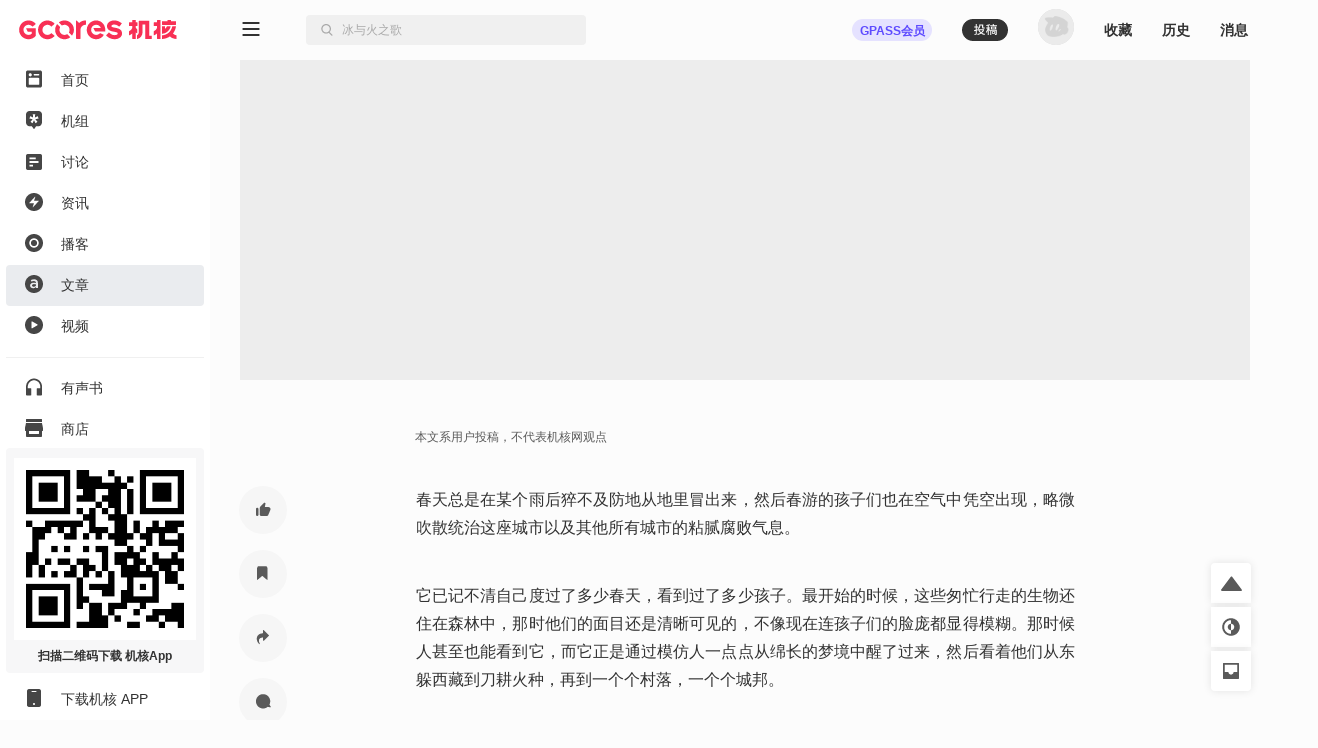

--- FILE ---
content_type: application/javascript; charset=UTF-8
request_url: https://static.gcores.com/assets/Main.2724538d.js
body_size: 293154
content:
!function(){try{var e="undefined"!=typeof window?window:"undefined"!=typeof global?global:"undefined"!=typeof self?self:{},t=(new Error).stack;t&&(e._sentryDebugIds=e._sentryDebugIds||{},e._sentryDebugIds[t]="9b252fc0-6755-4682-ab8c-7cf3b2507422",e._sentryDebugIdIdentifier="sentry-dbid-9b252fc0-6755-4682-ab8c-7cf3b2507422")}catch(e){}}();var _global="undefined"!=typeof window?window:"undefined"!=typeof global?global:"undefined"!=typeof self?self:{};_global.SENTRY_RELEASE={id:"9bfad382d28733905fe88625ae11e74f7476a81c"},(()=>{"use strict";var e,t,a,n,r={44956:(e,t,a)=>{a.d(t,{Z:()=>c});var n=a(73126),r=a(67294),l=a(50533),i=a(85846),s=a(45648),o=a(59310);const c=r.forwardRef(((e,t)=>{const a=(0,l.useSelector)(o.yK),{toggleSigninModal:c}=(0,s.EY)(),{to:d,href:m,onClick:u,...p}=e;return a?r.createElement(i.Z,(0,n.Z)({ref:t},e)):r.createElement(i.Z,(0,n.Z)({ref:t},p,{onClick:()=>{c()}}))}))},65838:(e,t,a)=>{a.d(t,{Z:()=>i});var n=a(28680);const r="positions",l=(0,n.x)("getPositions",(e=>["positions",{include:["parent"],limit:30,page:e}]),{namespace:r,reducerDefault:"loadMore"}),i={namespace:r,actions:{getAllPositions:()=>async(e,t)=>{const a=["data","positions"];for(;!t().getIn([...a,"noMore"]);)await e(l.action((t().getIn([...a,"currentPage"])??0)+1));return!0}},reducer:l.reducer}},15490:(e,t,a)=>{a.d(t,{Z:()=>i});var n=a(72739);const r="communityApplication",l=(0,a(28680).x)("getInvolvements",(e=>[`/users/${e}/involvements`,{limit:100,include:["entry"]}]),{namespace:r,reducerDefault:"result"}),i={namespace:r,actions:{[l.name]:l.action},reducer:(e,t)=>(0,n.U)({involvements:l.reducer})(e,t)}},93760:(e,t,a)=>{a.d(t,{Z:()=>o});var n=a(67294),r=a(3024),l=a(85846),i=a(85896);const s=n.forwardRef(((e,t)=>{let{title:a,backTo:r,extra:s,style:o}=e;const c=(0,i.pC)(r);return n.createElement("div",{className:"am_card_header",ref:t,style:o},c&&n.createElement(l.Z,{plain:!0,className:"am_card_header_back",icon:["gfas","angle-left"],onClick:c},"返回"),n.createElement("h3",null,a),n.createElement("span",{className:"am_card_header_right"},s))})),o=e=>{let{className:t,title:a,children:l,backTo:i,extra:o,sticky:c=!0}=e;return i?c?n.createElement("div",{className:t},n.createElement(r.Z,{innerZ:10},n.createElement(s,{title:a,backTo:i,extra:o})),l):n.createElement("div",{className:t},n.createElement(s,{title:a,backTo:i,extra:o}),l):n.createElement("div",{className:t},a&&o&&n.createElement(s,{title:a,extra:o}),l)}},14761:(e,t,a)=>{a.d(t,{OS:()=>d,ZP:()=>m});var n=a(67294),r=a(3024),l=a(45841),i=a(52004);let s=function(e){return e[e.Normal=0]="Normal",e[e.Sticky=1]="Sticky",e[e.Mobile=2]="Mobile",e}({});const o=n.createContext({status:s.Normal});var c=a(85896);const d=e=>{let{children:t,fixed:a=!0,bottom:r=!1,top:l=!1}=e;const{status:c}=(0,n.useContext)(o),d=c===s.Sticky&&!a||c===s.Mobile&&!l&&!r;return n.createElement("div",{style:{display:d?"none":void 0},className:(0,i.Z)({"flowLayout_sideItem-btm":c===s.Mobile&&r,"flowLayout_sideItem-top":c===s.Mobile&&l})},t)},m=e=>{let{renderSide:t,children:a,className:d}=e;const[m,u]=(0,n.useState)(void 0),p=(0,c.$0)("flowLayout");(0,n.useEffect)((()=>{const e=()=>{const e=(0,l.Ty)(".flowLayout");u("mobile"===e)};return e(),window.addEventListener("resize",e),()=>{window.removeEventListener("resize",e)}}),[]);return n.createElement("div",{className:(0,i.Z)("pageContainer",d)},n.createElement("div",{className:"flowLayout"},n.createElement("div",{className:"flowLayout_main"},a),!0===m||void 0===m?n.createElement("div",{className:"flowLayout_side"},n.createElement("div",{className:"flowLayout_sideContent"},n.createElement(o.Provider,{value:{status:!0===m?s.Mobile:s.Normal}},t()))):n.createElement("div",{className:"flowLayout_side",id:p},n.createElement(r.Z,{bottomBoundary:`#${p}`,innerZ:10},(e=>{const a=e.status===r.Z.STATUS_FIXED;return n.createElement("div",{className:"flowLayout_sideContent"},n.createElement(o.Provider,{value:{status:a?s.Sticky:s.Normal}},t()))})))))}},165:(e,t,a)=>{a.d(t,{Z:()=>v});var n=a(67294),r=a(85846),l=a(80239),i=a(73126),s=a(28326);const o=e=>{let{visible:t,close:a,data:r,onConfirm:l,...o}=e;const c=(0,n.useCallback)((e=>{l(e)}),[l]);return n.createElement(s.Z,(0,i.Z)({storyEditorContext:!1,visible:t,close:a,onConfirmClick:c,galleryEditorProps:{onlyImages:!0},data:r},o))};var c=a(733),d=a.n(c),m=a(4250),u=a(35018),p=a(72753),g=a(85896),h=a(45578),E=a.n(h);const f=e=>E()(e,(e=>e.path)),v=e=>{let{value:t,onChange:a}=e;const i=(0,g.$0)("images-uploader"),[s,c]=(0,n.useState)(!1),h=(0,p.nO)(),[E,v]=(0,n.useState)(!1),y=(0,g.II)(a),b=(0,g.II)(t),k=()=>{h?(0,p.pj)("upload-image",{key:i,maxSelectedAssets:9}):c(!0)};return(0,n.useEffect)((()=>{const e=e=>{if(!e?.data?.data)return;const{data:t}=e.data;t.key===i&&("uploading"===t.state?v(!0):"uploaded"!==t.state&&"error"!==t.state||(v(!1),"uploaded"===t.state&&y.current(f([...b.current,{path:t.path}]))))};return window.addEventListener("message",e),()=>{window.removeEventListener("message",e)}}),[i,y,b]),void 0===h?null:n.createElement("div",{className:"gallerySliderEditor"},n.createElement(o,{visible:s,data:{images:t},close:()=>{c(!1)},onConfirm:e=>{let{images:t}=e;a(f(t))},countLimit:9}),n.createElement(m.Z,{variableWidth:!0,circleArrow:!0,slidesToShow:1},t.length<9&&n.createElement("div",{className:"slick-item"},n.createElement("div",{className:"gallerySliderEditor_item"},n.createElement(r.Z,{className:"gallerySliderEditor_addBtn",plain:!0,onClick:k},E?n.createElement(d(),{type:"bubbles",color:"#999",height:50,width:50}):"+"))),t.map((e=>{let{path:i}=e;return n.createElement("div",{key:i,className:"slick-item"},n.createElement("div",{className:"gallerySliderEditor_item"},n.createElement(r.Z,{className:"gallerySliderEditor_item_mask",plain:!0,onClick:k}),n.createElement(r.Z,{plain:!0,className:"gallerySliderEditor_item_close",onClick:()=>{a(t.filter((e=>e.path!==i)))}},n.createElement(u.Z,{icon:["gfas","times-circle"]})),n.createElement("img",{src:(0,l.cR)(i,{resize:{m:"lfit",w:180,h:180}})})))}))))}},19045:(e,t,a)=>{a.d(t,{Z:()=>c});var n=a(67294),r=a(35218),l=a(91433),i=a(52004),s=a(80239);const o=e=>{let{tag:t}=e;const a="string"==typeof t;return n.createElement("span",{className:(0,i.Z)("game_label",{is_highlight:a})},a?t:t.getAttr("name"))},c=e=>{let{game:t,className:a,meta:c,horizental:d=!1,talksPlaceholder:m="有新动态"}=e;const u=((e,t,a)=>{let n=e;return t&&(n=n.unshift("BOOOM作品")),a&&(n=n.unshift("机核发行")),n})(t.getSortedTags(),t.isBooom(),t.isGcoresPublishing()),p=t.getCover(),g=c?n.createElement("div",{className:"news_meta"},c):u?.size>0?n.createElement("div",{className:"news_meta"},u.map((e=>n.createElement(o,{tag:e,key:"string"==typeof e?e:e.getKey()})))):null,h=t.getAttr("content-count")>10?`${t.getAttr("content-count")} 动态`:m;return n.createElement(r.Z,{className:(0,i.Z)("news game",{"game-horizental":d},a),to:(0,l.ZP)(t)},n.createElement("div",{style:p?{backgroundImage:`url(${(0,s.cR)(p,{resize:{w:230,m:"lfit"}})})`}:void 0,className:"news_imgArea"},n.createElement("div",{className:"news_imgArea_cover"})),n.createElement("div",{className:"game_main"},n.createElement("div",{className:"news_content"},n.createElement("h3",null,t.getAttr("title").replace("【BOOOM】",""))),g,h&&n.createElement("div",{className:"game_talksCount"},h)))}},39047:(e,t,a)=>{a.d(t,{Z:()=>p});var n=a(73126),r=a(35369),l=a(67294),i=a(52004);const s=(e,t,a)=>e.map((e=>({node:e,children:s(t.filter((t=>t.getRel(a,"id")===e.get("id"))),t,a)}))),o=(e,t)=>e.map((e=>{return a=e,t.find((e=>e.get("id")===a));var a}));var c=a(85846);const d=e=>{let{option:t,titleField:a,active:n,columnIndex:r,onClick:s}=e;return l.createElement(c.Z,{plain:!0,className:(0,i.Z)("multilevelSelector_option",{is_active:n}),onClick:()=>{s(t,r)}},t?t.node.getAttr(a):"—")};var m=a(14017),u=a.n(m);const p=e=>{let{className:t,data:a,parentField:c,titleField:m="title",onlyParent:p,children:g,value:h,onChange:E}=e;const f=(0,l.useMemo)((()=>{return t=c,s((e=a).filter((e=>!e.getRel(t))),e,t);var e,t}),[a,c]),[v,y]=(0,l.useState)(!1),[b,k]=(0,l.useState)([]),C=[null,...b],w=(e,t)=>{let n=b;if(e){const{node:a,children:r}=e;if(n=[...b.slice(0,t),a.get("id")],k(n),r.size>0)return}else n=b.slice(0,t),k(n);const l=o(n,a);E(l.map((e=>e.get("id"))),(0,r.List)(l)),y(!1)},_=v?l.createElement("div",{className:(0,i.Z)("multilevelSelector_list",t)},C.map(((e,t)=>{const a=C.slice(0,t+1),i=C[t+1],s=((e,t)=>{const a=(0,r.List)();let n=a;for(const r of e)n=null===r?t:n.find((e=>e.node.get("id")===r))?.children||a;return n})(a,f);if(0===s.size)return null;const o={titleField:m,onClick:w,columnIndex:t};return l.createElement("ul",{className:"multilevelSelector_column",key:e||"first"},e&&p&&l.createElement(d,(0,n.Z)({},o,{option:null,active:!1})),s.map((e=>l.createElement("li",{key:e.node.getKey()},l.createElement(d,(0,n.Z)({},o,{option:e,active:i===e.node.get("id")}))))))}))):null;return l.createElement(u(),{onClickOutside:()=>{setTimeout((()=>{y(!1)}),0)}},l.createElement("div",{className:(0,i.Z)("multilevelSelector")},g({selectedItems:o(h,a),showSelector:()=>{y(!0)}}),_))}},24196:(e,t,a)=>{a.d(t,{Z:()=>d});var n=a(73126),r=a(35369),l=a(67294),i=a(35218),s=a(49766),o=a(91433),c=a(52004);const d=e=>{let{original:t,albumOrLinkage:a,showAlbum:d,newTip:m}=e;const u=t.getRel("category"),p=t.isJoinPodcast(),g=(e=>e?e.getAttr?(0,r.Map)({...e.toUnique(),title:e.getAttr("title")}):e:null)(a)||t.getAttr("linkage-album");return!1!==d&&((!t.isFree()||p||a||d)&&g)?l.createElement(i.Z,{to:(0,o.ZP)("album",{id:g.get("id")})},l.createElement("div",{className:(0,c.Z)(t.isJoinPodcast()?"u_color-category-bg":t.isFree()?"u_color-category":"u_color-gpass","o_category"),title:g.get("title")},g.get("title"),m&&l.createElement("span",{className:"original_category_label"},"更新"))):u?l.createElement(s.Z,{categoryID:u.get("id")},(e=>l.createElement("div",(0,n.Z)({},e,{className:"o_category u_color-category"}),l.createElement(i.Z,{to:(0,o.ZP)("category",{id:u.get("id")})},u.getAttr("name"))))):null}},24757:(e,t,a)=>{a.d(t,{Z:()=>P});var n=a(73126),r=a(94184),l=a.n(r),i=a(35369),s=a(67294),o=a(50533),c=a(80675),d=a(28718),m=a(85551),u=a(71405),p=a(80239),g=a(24320),h=a(26707),E=a(85846),f=a(74612),v=a(35018),y=a(34282),b=a(35218),k=a(20227),C=a(59310),w=a(78989),_=a(24196);class N extends y.Z{state={actionSheetVisible:!1};getAuthor(e){const{original:t}=this.props,a=t.getRel("djs"),n=t.getRel("user");return i.List.isList(a)&&a.size>0?e?a.sort(((t,a)=>t.get("id")===e.get("id")?-1:0)):a:n}getAvatarSize(){const{feedStyle:e,focus:t}=this.props;return e?void 0:t?"xs":"xs-m1"}getPath(){const{original:e,path:t}=this.props;return t||(e=>(0,d.D)(e.get("type"),e.get("id")))(e)}handlePlayClick=()=>{const{original:e,dispatch:t}=this.props;t((0,c.lMO)(e))};handleAddClick=()=>{const{original:e,dispatch:t}=this.props;t((0,c.KTf)(e))};handleTrack=()=>{const{onTrack:e,original:t}=this.props;e?.({data_type:t.get("type"),data_id:t.get("id"),data_url:(0,d.Z)(t)})};renderCover=()=>{const{original:e,hidePlayableBtns:t}=this.props,a=this.getPath(),r=e.isRadio()&&!t?{onClick:this.handlePlayClick}:{to:a,onClick:this.handleTrack};return s.createElement(s.Fragment,null,s.createElement(E.Z,{className:"original_imgArea_cover",to:a,plain:!0,anchor:!0,onClick:this.handleTrack},!e.isVolume()&&s.createElement("p",{className:"original_imgArea_desc"},e.getAttr("desc"))),e.isVolume()&&!t&&s.createElement(E.Z,(0,n.Z)({className:"original_imgArea_play"},r,{plain:!0,anchor:!0}),s.createElement("img",{src:k,alt:"play"})))};renderHeadWithBg(){let{children:e,to:t}=arguments.length>0&&void 0!==arguments[0]?arguments[0]:{};const{original:a,feedStyle:n}=this.props,r=a.getAttr("thumb"),l=r&&(0,p.cR)(r,{resize:{w:n?532:313,m:"lfit"}}),i=r&&(0,p.cR)(r,p.iT.Blur),o=(0,p.Eo)(r),c=!(!a.isVolume()||!o)&&Math.abs(o.width-o.height)<=10;return s.createElement(E.Z,{plain:!0,className:"original_imgArea",div:!t,to:t,style:r?{backgroundImage:`url(${c?i:l})`}:void 0},c&&s.createElement("img",{src:l,alt:"thumb",className:"original_imgArea_square"}),e)}renderThumb(){const{original:e,hidePlayableBtns:t,metaContent:a}=this.props;if(!e.getPublishStatus().isLegal)return this.renderHeadWithBg({to:this.getPath()});const n=a?s.createElement("span",{className:"original_imgArea_info"},s.createElement("span",null,a)):e.isVolume()&&e.getAttr("duration")>0?s.createElement("span",{className:"original_imgArea_info"},s.createElement("span",null,s.createElement(v.Z,{icon:["gfas",e.isRadio()?"music":"film"],className:"me-2"}),(0,m.dB)(e.getAttr("duration"))),e.getAttr("plays")>0&&s.createElement("span",null,s.createElement(v.Z,{icon:["gfas","play"],className:"me-2"}),(0,p.Zx)(e.getAttr("plays")))):null;return this.renderHeadWithBg({children:s.createElement(s.Fragment,null,this.renderCover(),n,e.isRadio()&&!t&&s.createElement(E.Z,{className:"original_imgArea_addRadio",onClick:this.handleAddClick,plain:!0,anchor:!0},s.createElement(v.Z,{icon:["gfas","plus"]})))})}renderUser(){const{original:e,actor:t}=this.props,a=this.getAvatarSize(),n=e.getPublishStatus().isLegal?s.createElement("div",{className:"original_createdDate avatar_sub",suppressHydrationWarning:!0},(0,m.Sy)(e.getAttr("published-at"))):s.createElement("span",{className:"u_color-theme-warning"},"未发布");if(t&&"users"!==t.get("type"))return s.createElement(h.Z,{users:t,size:a,to:(0,d.Z)(t),name:t.getTitle(),nameLimit:10,subText:n});const r=this.getAuthor(t);return r?s.createElement(g.Z,{users:r,subText:n,size:a}):s.createElement("span",null)}renderHead(){const{currentUser:e,original:t,showPortfolioOptions:a}=this.props,n=e?.get("id")===t.getRel("user","id")&&a;return s.createElement("div",{className:"original_head"},this.renderUser(),n&&s.createElement(E.Z,{plain:!0,onClick:()=>{this.setState({actionSheetVisible:!0})},className:"o_moreIcon"},s.createElement(v.Z,{icon:["gfas","more"]})))}renderBtm(){const{feedStyle:e,searchResultStyle:t,original:a}=this.props;return e?a.getPublishStatus().isLegal?s.createElement(f.Z,{item:a}):s.createElement("div",{className:"cardBtmActions"},s.createElement("div",null,s.createElement(E.Z,{plain:!0,to:(0,d.Z)("originalEditor",{id:a.get("id"),type:a.get("type")}),className:"cardBtmAction"},"编辑"))):s.createElement("div",{className:"am_card_btm original_btm"},!t&&this.renderUser(),s.createElement("div",null,s.createElement("span",{className:"me-3"},s.createElement(v.Z,{icon:["gfas","thumbs-up"],className:"me-1 u_color-gray-icon"}),(0,p.Zx)(a.getAttr("likes-count"))),s.createElement("span",null,s.createElement(v.Z,{icon:["gfas","comment"],className:"me-1 u_color-gray-icon"}),(0,p.Zx)(a.getAttr("comments-count")))))}render(){const{original:e,focus:t,searchResultStyle:a,className:n,feedStyle:r,categoryContent:i,categoryAlbum:o,showCategoryAlbum:c,newTip:d,title:m,titleMoreInfo:p,hidePlayableBtns:g,onRemoveFromPortfolio:h}=this.props,{actionSheetVisible:E}=this.state;if(!e)return null;const f=this.getPath(),v=!a&&!r,y=v||i;return s.createElement(s.Fragment,null,s.createElement(w.Z,{work:e,visible:E,onSuccess:()=>{h?.(e.get("type"),e.get("id")),this.setState({actionSheetVisible:!1})},onClose:()=>{this.setState({actionSheetVisible:!1})}}),s.createElement("div",{className:l()("original","am_card",{"original-focus":t,"original-feed":r,"original-normal":!t&&!r,"original-volume":e.isVolume(),"original-radio":e.isRadio(),"original-article":!e.isVolume(),"original-withoutAddBtn":g},n)},r&&this.renderHead(),this.renderThumb(),s.createElement("div",{className:"am_card_inner"},i?s.createElement("div",{className:"am_card_info mt-0"},i):v?s.createElement("div",{className:"original_category"},s.createElement(_.Z,{original:e,albumOrLinkage:o,showAlbum:c,newTip:d})):null,s.createElement(b.Z,{to:f,onClick:this.handleTrack},s.createElement("h3",{title:m||e.getAttr("title"),className:l()("am_card_title",{"mt-0":!y})},m||e.getAttr("title"),p?s.createElement("small",null,p):null),(r||t)&&s.createElement("p",{className:"am_card_desc"},r&&(0,u.io)(e.getAttr("excerpt"),100)||e.getAttr("desc"))),this.renderBtm())))}}const P=(0,o.connect)(((e,t)=>({currentUser:(0,C.ib)(e)})))(N)},29622:(e,t,a)=>{a.d(t,{Z:()=>l});var n=a(67294),r=a(52004);const l=e=>{let{children:t,className:a}=e;return n.createElement("div",{className:(0,r.Z)("pageContainer",a)},n.createElement("div",{className:"container"},t))}},11998:(e,t,a)=>{a.d(t,{Z:()=>i});var n=a(67294),r=a(52004),l=a(80239);const i=e=>{let{showPrice:t,originalPrice:a,className:i}=e;return"number"!=typeof t?null:n.createElement("div",{className:(0,r.Z)("productPrice",i)},n.createElement("h3",null,(0,l.T4)(t)),a&&a>t&&n.createElement("span",null,(0,l.T4)(a)))}},41729:(e,t,a)=>{a.d(t,{Z:()=>s});var n=a(67294),r=a(50533),l=a(59310),i=a(11998);const s=e=>{let{product:t,className:a}=e;const s=(0,r.useSelector)(l.ib);if(!t)return null;const[o,c]=t.getPriceInfo(s?.getAttr("has-membership"));return n.createElement(i.Z,{showPrice:o,originalPrice:c,className:a})}},37813:(e,t,a)=>{a.d(t,{Z:()=>s});var n=a(67294),r=a(85846),l=a(52004),i=a(80239);const s=e=>{let{item:t,onClick:a}=e;const s=t.get("type"),o=t.getTitle(),c=(e=>"radios"===e.get("type")?e.getAttr("cover"):e.getThumb())(t),d={albums:{w:68,h:68},radios:{w:68,h:68},products:{w:68,h:68},games:{w:92,h:44}}[s]||{w:120,h:68};return n.createElement(n.Fragment,null,n.createElement(r.Z,{className:(0,l.Z)("topicEditor_searchItem",{[`topicEditor_searchItem-${s}`]:s}),plain:!0,onClick:()=>{a(t)}},n.createElement("img",{src:(0,i.cR)(c,{resize:{...d},bright:i.jh}),alt:o}),n.createElement("h3",null,o)),n.createElement("hr",null))}},66437:(e,t,a)=>{a.d(t,{Z:()=>y,z:()=>h});var n=a(67294),r=a(50533),l=a(80675),i=a(10671),s=a(83476),o=a(33529),c=a(84644),d=a(1145),m=a(85896),u=a(59310),p=a(80239),g=a(37813);const h=e=>"albums"===e?"播单/有声书":p.AS[e],E=(0,u.P1)((e=>e.getIn(["data","topics","initialResults","ids"])),u.LF,((e,t)=>(0,d.BY)(e,t,{depth:5}))),f=(0,u.P1)((e=>e.getIn(["data","topics","repostSearchResults","ids"])),u.LF,((e,t)=>(0,d.BY)(e,t,{depth:5}))),v={dispatchSearch:l.rIL,dispatchGetInitialData:l.oZg},y=(0,r.connect)(((e,t)=>({initialResultsData:e.getIn(["data","topics","initialResults"]),initialResults:E(e),results:f(e),resultsData:e.getIn(["data","topics","repostSearchResults"])})),v)((e=>{let{initialResultsData:t,initialResults:a,resultsData:r,results:l,title:d,type:u,close:h,onSelect:E,dispatchSearch:f,dispatchGetInitialData:v}=e;const[y,b]=(0,n.useState)(""),k=y.length>0,C=k?l:a,w=k?r:t,_=(0,n.useRef)(u);_.current!==u&&(b(""),_.current=u);const{props:N,ref:P}=(0,c.kL)("topicEditor_repostSearchResults"),S=(0,n.useCallback)((async function(){let e=arguments.length>0&&void 0!==arguments[0]?arguments[0]:u,t=arguments.length>1&&void 0!==arguments[1]?arguments[1]:y,a=arguments.length>2&&void 0!==arguments[2]?arguments[2]:(w.get("currentPage")??0)+1;e&&t.length>0&&await f({type:e,query:t},{page:a,meta:{refresh:1===a}})}),[f,u,y,w]),Z=(0,m.II)(S),I=(0,n.useCallback)((async()=>{P.current?.scrollToTop?.(),y?await Z.current(u,y,1):u&&await v(u)}),[u,y,v,Z,P]);return n.createElement(o.Z,{title:d||`添加关联${p.AS[u]||""}`,width:500,visible:!!u,hideActionBtns:!0,onCloseClick:()=>{h()}},n.createElement(i.Z,{loading:w.get("isRequesting"),onSearch:e=>{b(e)},showCancel:k,onCancelClick:()=>{b("")}}),n.createElement(s.Z,{data:C,scrollableProps:N,state:w,onLoad:S,onInit:I},(e=>e.map((e=>n.createElement(g.Z,{key:e.getKey(),item:e,onClick:()=>{h(),E(e)}}))))))}))},23813:(e,t,a)=>{a.d(t,{Z:()=>d});var n=a(73126),r=a(67294),l=a(35018),i=a(85846),s=a(52004);const o=(e,t)=>t?r.createElement(i.Z,(0,n.Z)({},t,{plain:!0}),e):r.createElement("span",null,e),c=r.createElement("span",{className:"ps-3 ah_title_arrow"},r.createElement(l.Z,{icon:["gfas","angle-right"],className:"fa-sm"})),d=e=>{let{className:t,children:a,title:n,subTitle:l,moreTo:i,onMoreClick:d,titleClickable:m=!0,more:u}=e;const p=i||d?{onClick:d,to:i}:void 0,g=!!p&&m,h=!!p&&!m,E=r.createElement(r.Fragment,null,n,l&&r.createElement("span",{className:"ah_title_sub"},l),g&&c);return r.createElement("div",{className:(0,s.Z)("ah_section",t)},r.createElement("h2",{className:"ah_title"},o(E,m?p:void 0),u||(h?o(c,p):null)),a)}},6974:(e,t,a)=>{a.d(t,{Z:()=>o});var n=a(67294),r=a(52004),l=a(28718),i=a(80239),s=a(35218);const o=e=>{let{originals:t,onlyTitle:a=!1}=e;return n.createElement("ul",{className:"sideOriginals"},t.map((e=>{const t=(0,i.cR)(e.getAttr("thumb"),{resize:{w:110,h:75}});return n.createElement("li",{key:e.getKey()},n.createElement(s.Z,{className:(0,r.Z)("sideOriginal",a?"sideOriginal-title":""),to:(0,l.D)(e.get("type"),e.get("id"))},!a&&n.createElement("img",{src:t,className:"sideOriginal_img"}),n.createElement("div",{className:"sideOriginal_content"},n.createElement("h3",null,e.getAttr("title")),n.createElement("p",null,n.createElement("span",null,(0,i.Zx)(e.getAttr("likes-count"))," 喜欢"),"•",n.createElement("span",null,(0,i.Zx)(e.getAttr("comments-count"))," ","评论")))))})))}},60843:(e,t,a)=>{a.d(t,{Mp:()=>d,ZP:()=>m});var n=a(73126),r=a(67294),l=a(85846),i=a(52004),s=a(44956);const o=e=>t=>r.createElement(e,(0,n.Z)({},t,{plain:!0,className:(0,i.Z)("sideButton","am_card","am_card_inner",t.className)})),c=o(l.Z),d=o(s.Z),m=c},29173:(e,t,a)=>{a.d(t,{Z:()=>l});var n=a(67294),r=a(52004);const l=e=>{let{title:t,more:a,className:l,children:i}=e;return n.createElement("div",{className:(0,r.Z)("am_card",l)},t&&n.createElement("h2",{className:"am_card_header"},n.createElement("span",null,t),a),n.createElement("div",{className:"am_card_inner"},i))}},4250:(e,t,a)=>{a.d(t,{Z:()=>u});var n=a(73126),r=a(67294),l=a(46066),i=a(20525),s=a(51206),o=a(52004);const c=[1396,1256,1024,576];function d(e){return e instanceof Array?e.map(((e,t)=>"number"==typeof e?{breakpoint:c[t],settings:{slidesToShow:e,slidesToScroll:e}}:{breakpoint:e.breakpoint,settings:"number"==typeof e.settings?{slidesToShow:e.settings,slidesToScroll:e.settings}:e.settings})):null}const m=e=>{let{skeleton:t=r.createElement(i.Z,{height:"200px"}),...a}=e;const[c,m]=(0,r.useState)(!1),u=function(e){let{slidesToShowResponsive:t,circleArrow:a,...n}=e;const{variableWidth:l,vertical:i,className:c,slidesToShow:m=5,...u}=n,p=i?["up","down"]:["left","right"],[g,h]=p;return{variableWidth:l,vertical:i,className:(0,o.Z)(i?"slick-vertical":"slick-horizontal",{"slick-variableWidth":l,"slick-circleArrow":a},c),slidesToShow:m,draggable:!1,slidesToScroll:m,infinite:!1,touchThreshold:1e3,prevArrow:r.createElement(s.Z,{icon:!0,direction:g}),nextArrow:r.createElement(s.Z,{icon:!0,direction:h}),responsive:d(t),...u}}(a),{onInit:p}=u;return r.createElement(r.Fragment,null,!c&&t,r.createElement(l.Z,(0,n.Z)({},u,{onInit:()=>{m(!0),p?.()},className:(0,o.Z)(u.className,{"slider-loading":!c})})))};m.defaultProps={slidesToShowResponsive:void 0,circleArrow:!1};const u=m},29203:(e,t,a)=>{a.d(t,{Z:()=>S});var n=a(67294),r=a(33529),l=a(73126),i=a(50533),s=a(85846),o=a(10671),c=a(83476),d=a(84644),m=a(50718),u=a(1145),p=a(85896),g=a(52004),h=a(59310),E=a(39651),f=a(80675),v=a(70315);const y=e=>{let{title:t,catalog:a,currentCid:r,currentUser:l,dispatchLoadTopics:i,onClick:o}=e;const c="string"==typeof a?a:a.get("id");return n.createElement("li",null,n.createElement(s.Z,{plain:!0,className:(0,g.Z)("topicCatalogs_catalog",{is_active:c===r}),onClick:()=>{o(c)}},t))},b=(0,h.P1)((e=>e.getIn(["data","topics","topicCategories","ids"])),h.LF,((e,t)=>(0,u.BY)(e,t))),k=e=>e.getIn(["data","topics","catalogTopics"]),C=(0,h.P1)((e=>k(e)?.get("ids")),h.LF,((e,t)=>(0,u.BY)(e,t))),w=e=>e.getIn(["data","topics","topicSearchResults"]),_=(0,h.P1)((e=>w(e)?.get("ids")),h.LF,((e,t)=>(0,u.BY)(e,t))),N={dispatchLoadTopics:E.BBt,dispatchSearch:f.lV6,dispatchGetCategories:f.BzH},P=(0,i.connect)(((e,t)=>({catalogs:b(e),topics:C(e),topicsData:k(e),searchedTopics:_(e),searchedTopicsData:w(e),currentUser:(0,h.ib)(e)})),N)((e=>{let{onTopicChoose:t,currentTopic:a,topicsData:r,catalogs:i,topics:u,searchedTopics:g,searchedTopicsData:h,dispatchLoadTopics:E,dispatchGetCategories:f,dispatchSearch:b,currentUser:k}=e;const[C,w]=(0,n.useState)(""),[_,N]=(0,n.useState)(m.Od.HOT_TOPICS_CATALOG_ID),P={currentTopic:a,dispatchLoadTopics:E,currentUser:k,onClick:e=>{N(e),w("")}},S=C.length>0,Z=S?g:u,I=S?h:r,T=I.get("currentPage")??0,{ref:A,props:R}=(0,d.kL)("topicCatalogs_topics"),x=(0,n.useCallback)((async function(){let{cid:e=_,searchText:t=C,page:a=T+1}=arguments.length>0&&void 0!==arguments[0]?arguments[0]:{};const n={page:a,meta:{refresh:1===a}};t?await b({query:t},n):e&&await E({id:e,currentUserId:k?.get("id")},n)}),[k,_,T,C,E,b]),D=(0,p.II)(x),M=(0,n.useCallback)((async()=>{A.current?.scrollToTop(),await D.current({cid:_,searchText:C,page:1})}),[_,C,D,A]);return(0,n.useEffect)((()=>{0===i.size&&f()}),[i.size,f]),n.createElement("div",null,n.createElement(o.Z,{className:"mb-3",showCancel:S,onSearch:e=>{w(e)},onCancelClick:()=>{w("")}}),n.createElement("div",{className:"topicCatalogs"},!S&&n.createElement("ul",{className:"topicCatalogs_catalogs"},k&&n.createElement(y,(0,l.Z)({currentCid:_,title:"收藏",key:m.Od.SUBSCRIBED_TOPICS_CATALOG_ID,catalog:m.Od.SUBSCRIBED_TOPICS_CATALOG_ID},P)),n.createElement(y,(0,l.Z)({currentCid:_,title:"热门",key:m.Od.HOT_TOPICS_CATALOG_ID,catalog:m.Od.HOT_TOPICS_CATALOG_ID},P)),i.map((e=>n.createElement(y,(0,l.Z)({title:e.getAttr("name"),key:e.getKey(),catalog:e,currentCid:_},P))))),n.createElement(c.Z,{scrollableProps:R,data:Z,state:I,onInit:M,onLoad:x},(e=>e.map((e=>n.createElement(s.Z,{plain:!0,className:"topicCatalogs_topic",key:e.getKey(),onClick:()=>{t(e)}},n.createElement(v.Z,null,e.getAttr("title")))))))))})),S=e=>{let{visible:t,onClose:a,topic:l,onChange:i}=e;return n.createElement(r.Z,{width:500,visible:t,title:"全部话题",contentLabel:"Modal",hideActionBtns:!0,onCloseClick:()=>{a()}},n.createElement(P,{currentTopic:l,onTopicChoose:e=>{a(),i(e)}}))}},70315:(e,t,a)=>{a.d(t,{Z:()=>l});var n=a(67294),r=a(52004);const l=e=>{let{children:t,tagStyle:a=!1,tagStyleNoBg:l=!1,tagStyleGray:i=!1}=e;const s=(0,n.useMemo)((()=>{if("string"!=typeof t||0===t.length)return t;const e=t.trim(),a=((e,t)=>{const a=e.codePointAt(t);return String.fromCodePoint(a)})(e,0).length;e.slice(0,a),e.slice(a);return n.createElement(n.Fragment,null,t,null)}),[t]);return n.createElement("span",{className:(0,r.Z)("topicName",{topicTag:a,"topicTag-noBg":a&&l,"topicTag-gray":a&&i})},s)}},69757:(e,t,a)=>{a.d(t,{Z:()=>i});var n=a(28680);const r="catalogTags",l=(0,n.x)("getCatalogTags",(e=>["catalog-tags",{filters:{"tag-type":"Catalog"},include:["parent-tag"],limit:30,page:e}]),{namespace:r,reducerDefault:"loadMore"}),i={namespace:r,actions:{getAllCatalogTags:()=>async(e,t)=>{const a=["data","catalogTags"];for(;!t().getIn([...a,"noMore"]);)await e(l.action((t().getIn([...a,"currentPage"])??0)+1));return!0}},reducer:l.reducer}},59170:(e,t,a)=>{a.d(t,{Z:()=>o});var n=a(67294),r=a(50533),l=a(45236),i=a(45648),s=a(28816);const o=e=>{let{portfolio:t,visible:a,onClose:o,onSuccess:c}=e;const{sendPopMessage:d}=(0,i.EY)(),m=(0,r.useDispatch)(),u=(0,n.useMemo)((()=>[{title:"仅删除作品合集",danger:!0,onClick:()=>{d({title:"删除作品合集",body:`你确定删除作品合集“${t.getAttr("title")}”吗？合集中的内容会从此合集中释放，单独在作品列表展示`,modalProps:{confirmBtnText:"删除",confirmBtnProps:{type:"danger"},onConfirmClick:async()=>!(await m((0,s.D$)({workId:t.get("id"),workType:"portfolios",removePortfolioType:"onlySelf"}))).error&&(c?.(),!0)}})}},{title:"删除作品合集并移除作品",danger:!0,onClick:()=>{d({title:"删除作品合集并移除作品",body:`你确定删除作品合集“${t.getAttr("title")}”并移除所有作品吗？合集中的内容不会被删除，仍可从动态中查看`,modalProps:{confirmBtnText:"删除",confirmBtnProps:{type:"danger"},onConfirmClick:async()=>!(await m((0,s.D$)({workId:t.get("id"),workType:"portfolios",removePortfolioType:"containChildren"}))).error&&(c?.(),!0)}})}},{title:"取消",requestClose:!0}]),[m,c,t,d]);return n.createElement(l.Z,{options:u,visible:a,onClose:o})}},57288:(e,t,a)=>{a.d(t,{Z:()=>w});var n=a(73126),r=a(67294),l=a(66688),i=a(50533),s=a(33529),o=a(69951),c=a(23736),d=a(59310),m=a(14810),u=a(22134),p=a(52004),g=a(80239),h=a(85846),E=a(35018);const f=e=>{let{onClick:t,type:a}=e;return r.createElement(h.Z,{plain:!0,className:(0,p.Z)("redirectSelector"),onClick:t},r.createElement("span",{className:"redirectSelector_icon"},r.createElement(E.Z,{icon:["gfas","plus"]})),"添加关联",a&&g.AS[a]||"内容")};var v=a(66437);const y=e=>{let{game:t,onChange:a}=e;const[n,l]=(0,r.useState)(!1);return t?r.createElement(u.Z,{type:"games",title:t.getAttr("title"),cover:t.getAttr("cover"),onClose:()=>{a(null)}}):r.createElement(r.Fragment,null,r.createElement(v.Z,{type:n?"games":null,close:()=>{l(!1)},onSelect:e=>{a(e)}}),r.createElement(f,{type:"games",onClick:()=>{l(!0)}}))},b=e=>{let{input:t}=e;return r.createElement(y,{game:t.value,onChange:e=>{t.onChange(e)}})},k="portfolioEditorForm",C={dispatchSubmit:(e,t)=>{let{id:a,currentUserId:n}=t;if(!n)return;const r=a?`portfolios/${a}`:"portfolios";return(0,m.D1)(r,{method:a?"PATCH":"POST",body:{data:{type:"portfolios",...a?{id:a}:null,attributes:{title:e.title,description:e.description},relationships:{user:{data:{id:n,type:"users"}},games:{data:e.game?[{id:e.game.get("id"),type:"games"}]:[]}}}}})}},w=(0,i.connect)(((e,t)=>({currentUser:(0,d.ib)(e)})),C)((e=>{let{defaultValue:t,onClose:a,onConfirm:i,confirmText:d,currentUser:m,dispatchSubmit:u}=e;const p=(0,r.useMemo)((()=>t?{title:t.getAttr("title"),description:t.getAttr("description"),game:t.getRel([["games",0]])}:{game:null}),[t]),g=(0,r.useCallback)((async e=>{const a=await u(e,{id:t?.get("id"),currentUserId:m?.get("id")});a.error||i(a)}),[u,t,m,i]);return r.createElement(l.l0,{onSubmit:g,initialValues:p},(e=>{let{handleSubmit:t,submitting:i}=e;return r.createElement(s.Z,{visible:!0,title:"新建作品合集",titleBar:!0,onConfirmClick:()=>{(0,o.Ps)(k)},onCloseClick:()=>{a()},confirmBtnText:d,confirmBtnProps:{loading:i}},r.createElement("form",{onSubmit:t,id:k},r.createElement(l.gN,(0,n.Z)({label:"标题",name:"title",placeholder:"请填写合集标题(最多10个字符)"},(0,c.Cr)([e=>e?.length>10?"最多10个字符":void 0])),o.CF),r.createElement(l.gN,{label:"简介",componentType:"textarea",name:"description",placeholder:"请填写作品合集简介(选填)",wordsLimit:500,validate:e=>{if(e&&e.length>500)return"最多500个字符"}},o.CF),r.createElement(l.gN,{name:"game"},b)))}))}))},51831:(e,t,a)=>{a.d(t,{Z:()=>i});var n=a(72739);const r="portfolioSelector",l=(0,a(28680).x)("getPortfolios",((e,t)=>[`users/${e}/portfolios`,{page:t}]),{namespace:r,reducerDefault:"loadMore"}),i={namespace:r,actions:{[l.name]:l.action},reducer:(0,n.U)({portfolios:l.reducer})}},78989:(e,t,a)=>{a.d(t,{Z:()=>o});var n=a(67294),r=a(50533),l=a(45236),i=a(45648),s=a(28816);const o=e=>{let{work:t,visible:a,onSuccess:o,onClose:c}=e;const{sendPopMessage:d}=(0,i.EY)(),m=(0,r.useDispatch)(),u=(0,n.useMemo)((()=>{const e=t.getRel([["portfolios",0]]),a=e?"将作品移出合集并移除作品":"移除作品";return[e?{title:"仅将作品移出合集",danger:!0,onClick:()=>{d({title:"移出合集",body:`你确定要将“${t.getTitle()}”移出合集吗？发布内容不会被删除，仍可从动态中查看`,modalProps:{confirmBtnText:"移出",confirmBtnProps:{type:"danger"},onConfirmClick:async()=>!(await m((0,s.wI)({id:t.get("id"),workType:t.get("type"),portfolio:null,successTip:"移出合集成功"}))).error&&(o?.(),!0)}})}}:null,{title:a,danger:!0,onClick:()=>{d({title:a,body:`你确定要将“${t.getTitle()}”移出合集并从作品中移除吗？发布内容不会被删除，仍可从动态中查看`,modalProps:{confirmBtnText:"移除",confirmBtnProps:{type:"danger"},onConfirmClick:async()=>!(await m((0,s.D$)({workId:t.get("id"),workType:t.get("type")}))).error&&(o?.(),!0)}})}},{title:"取消",requestClose:!0}].filter((e=>e))}),[t,m,o,d]);return n.createElement(l.Z,{options:u,visible:a,onClose:c})}},5396:(e,t,a)=>{a.d(t,{Z:()=>o});var n=a(67294),r=a(85846),l=a(35018),i=a(35218),s=a(80239);const o=e=>{let{cover:t,title:a,info:o,link:c,onMoreClick:d}=e;const m=(0,s.qz)(t,{resize:{w:166,m:"lfit"},bright:s.jh});return n.createElement("div",{className:"workExhibition"},n.createElement(i.Z,{to:c,className:"workExhibition_cover",style:{backgroundImage:m?`url(${m})`:void 0}}),n.createElement("div",{className:"workExhibition_main"},n.createElement(i.Z,{to:c,className:"workExhibition_title"},a),n.createElement("p",{className:"workExhibition_btm"},n.createElement("span",null,o),d&&n.createElement(r.Z,{plain:!0,onClick:d},n.createElement(l.Z,{icon:["gfas","more"],className:"workExhibition_more"})))))}},40182:(e,t,a)=>{a.d(t,{Z:()=>o});var n=a(72739),r=a(28680),l=a(64794);const i="workExhibitionSelectorModal",s=(0,r.x)("getWorks",((e,t)=>(0,l.d)({page:t,userId:e})),{namespace:i,reducerDefault:"loadMore"}),o={namespace:i,actions:{[s.name]:s.action},reducer:(0,n.U)({works:s.reducer})}},52803:(e,t,a)=>{a.d(t,{r0:()=>L,Xn:()=>D,ZP:()=>F,s0:()=>x,aT:()=>R});var n=a(73126),r=a(67294),l=a(66688),i=a(74015),s=a(69951),o=a(30213),c=a(35369),d=a(85846),m=a(50533),u=a(59310),p=a(1145),g=a(39047),h=a(69757);const E=(0,u.P1)((e=>e.getIn(["data","catalogTags","ids"])),u.LF,((e,t)=>(0,p.BY)(e,t).sort(((e,t)=>t.getAttr("weight")-e.getAttr("weight"))))),f={dispatchGetTags:h.Z.actions.getAllCatalogTags},v=(0,m.connect)(((e,t)=>({allTags:E(e)})),f)((e=>{let{allTags:t,dispatchGetTags:a,value:n,onChange:l}=e;return(0,r.useEffect)((()=>{0===t.size&&a()}),[t.size,a]),r.createElement(g.Z,{data:t,parentField:"parent-tag",titleField:"name",value:n,onChange:e=>l(e)},(e=>{let{selectedItems:t,showSelector:a}=e;return r.createElement("input",{type:"text",className:"form-control",readOnly:!0,value:t.map((e=>e?.getAttr("name"))).join("/"),placeholder:"请选择分区",onClick:()=>{a()}})}))}));var y=a(51831),b=a(33529),k=a(83476),C=a(85896),w=a(84644),_=a(57288);const N=function(){let e=arguments.length>0&&void 0!==arguments[0]?arguments[0]:[];return["data",y.Z.namespace,...e]},P=(0,u.P1)((e=>e.getIn(N(["portfolios","ids"]))),u.LF,((e,t)=>(0,p.BY)(e,t))),S={dispatchGetPortfolios:y.Z.actions.getPortfolios},Z=(0,m.connect)(((e,t)=>({portfolios:P(e),portfoliosState:e.getIn(N(["portfolios"]))})),S)((e=>{let{userId:t,selectedId:a,visible:n,onClose:l,onConfirm:i,portfolios:s,portfoliosState:o,dispatchGetPortfolios:c}=e;const{props:m,ref:u}=(0,w.kL)("portfolioSelector_body"),[p,g]=(0,r.useState)(!1),h=(0,r.useCallback)((e=>r.createElement("ul",{className:"portfolioSelector_list"},e.map((e=>r.createElement("li",{key:e.getKey()},r.createElement(d.Z,{plain:!0,className:"portfolioSelector_item",onClick:()=>{i(e)}},r.createElement("h3",null,e.getAttr("title"),r.createElement("small",null,e.getAttr("works-count")," 作品")),a===e.get("id")&&r.createElement("div",{className:"form-check"},r.createElement("input",{className:"form-check-input",type:"checkbox",checked:!0,readOnly:!0})))))))),[a,i]),E=(0,r.useCallback)((async function(){let e=arguments.length>0&&void 0!==arguments[0]?arguments[0]:t,a=arguments.length>1&&void 0!==arguments[1]?arguments[1]:(o.get("currentPage")??0)+1;await c(e,a)}),[o,t,c]),f=(0,C.II)(E),v=(0,r.useCallback)((async()=>{u.current?.scrollToTop(),await f.current(t,1)}),[t,f,u]);return r.createElement(r.Fragment,null,p&&r.createElement(_.Z,{onConfirm:()=>{v(),g(!1)},confirmText:"创建",onClose:()=>{g(!1)}}),r.createElement(b.Z,{visible:n,title:"选择作品合集",titleBar:!0,actionsCenter:!0,onCloseClick:l,confirmBtnProps:{type:"secondary"},confirmBtnText:"新建合集",onConfirmClick:()=>{g(!0)}},r.createElement(k.Z,{data:s,state:o,onLoad:E,onInit:v,scrollableProps:m,hideDoneTip:!0},h)))})),I=e=>{let{input:t,meta:a}=e;return r.createElement(s.cw,{label:"原创分区"},r.createElement(v,{value:t.value||(0,c.List)(),onChange:t.onChange}),(0,s.I1)(a))},T=e=>{let{input:t,meta:a,userId:n}=e;const[l,i]=(0,r.useState)(!1),o=t.value?.get?.("id");return r.createElement(r.Fragment,null,r.createElement(Z,{userId:n,visible:l,selectedId:o,onClose:()=>{i(!1)},onConfirm:e=>{t.onChange(e&&(e.get("id")===o?null:e)),i(!1)}}),r.createElement(s.cw,{label:"添加至作品合集",className:"form-group-rowComponent",horizontalCol:[["8"],["4"]]},r.createElement(d.Z,{type:t.value?"info":"secondary",ellipse:!0,onClick:()=>{i(!0)},icon:t.value?void 0:["gfas","plus"]},t.value?t.value.getAttr("title"):"添加"),(0,s.I1)(a)))},A=e=>r.createElement(T,e),R="workPropertiesForm",x={enable:!1,isProtected:!1,catalogTags:[],portfolio:null},D=function(e){let{forceEnabled:t,defaultEnabled:a=!1}=arguments.length>1&&void 0!==arguments[1]?arguments[1]:{};return(0,o.dj)({enable:t??e.getAttr("work-enabled")??a,isProtected:e.getAttr("work-is-protected"),notificationEnabled:e.getAttr("work-notification-enabled"),catalogTags:e.getIn(["relationships","catalog-tags","data"])?.map((e=>e.get("id"))).toJS(),portfolio:e.getRel([["portfolios",0]])})},M=e=>!1===e.enable?x:e,L=e=>{let{handleSubmit:t,values:{enable:a},portfolioEnabled:n=!1,userId:o,onChange:c}=e;const d=(0,r.useRef)(!1),m=a?r.createElement(r.Fragment,null,r.createElement(l.gN,{name:"catalogTags"},I),r.createElement(l.gN,{label:"原创转载权限",tip:"未经作者授权 禁止转载",name:"isProtected",type:"checkbox",alwaysTip:!0},s.k5),n&&o&&r.createElement(l.gN,{label:"添加至作品合集",name:"portfolio",userId:o},A)):null;return r.createElement("form",{id:R,onSubmit:t},r.createElement(l.lP,{subscription:{values:!0},onChange:e=>{let{values:t}=e;d.current?c?.(M(t)):d.current=!0}}),r.createElement(l.gN,{label:"原创内容",name:"enable",type:"checkbox",extraContent:a?null:r.createElement(i.Z,{className:"mb-0"},"个人原创内容可开启作品设置，非原创搬运内容可能会被隐藏展示或删除。连续创作内容可新建或添加至作品合集，方便作品展示与用户订阅，后续可接收更新通知")},s.k5),m)},F=e=>{let{work:t,initialValues:a,initialValuesOnce:i,forceEnabled:s,defaultEnabled:o=!1,onSubmit:c,children:d,...m}=e;const u=(0,r.useMemo)((()=>a?{...x,...a}:t?{...x,...D(t,{defaultEnabled:o,forceEnabled:s})}:{...x,enable:s??o}),[t,a,o,s]),p=(0,r.useRef)(u);return r.createElement(l.l0,(0,n.Z)({onSubmit:e=>{c?.(M(e))},initialValues:i?p.current:u},m),d)}},20269:(e,t,a)=>{a.d(t,{Z:()=>c});var n=a(73126),r=a(67294),l=a(33529),i=a(69951),s=a(52803);const o=e=>e.enable&&0===e.catalogTags.length,c=e=>{let{visible:t,onConfirm:a,onClose:c,...d}=e;return r.createElement(s.ZP,(0,n.Z)({},d,{onSubmit:e=>{a(e)}}),(e=>{const{submitting:a,values:m}=e;return r.createElement(l.Z,{visible:t,title:"作品设置",titleBar:!0,onConfirmClick:()=>{(0,i.Ps)(s.aT)},onCloseClick:c,confirmBtnText:"完成",confirmBtnProps:{loading:a,disabled:o(m)}},r.createElement(s.r0,(0,n.Z)({},e,d)))}))}},85211:(e,t,a)=>{a.d(t,{Z:()=>I});var n=a(67294),r=a(50533),l=a(59310),i=a(10671),s=a(83476),o=a(33529),c=a(84644),d=a(29847),m=a(1145),u=a(85551),p=a(85896),g=a(85846),h=a(45648),E=a(52004),f=a(71405),v=a(80239),y=a(20269),b=a(10772);const k=(0,l.P1)((e=>e.getIn(["data","ids"])),l.LF,((e,t)=>(0,m.BY)(e,t))),C={dispatchSelect:b.Z.actions.select,dispatchDeselect:b.Z.actions.deselect},w=(0,r.connect)(((e,t)=>({data:k(e)})),C)((e=>{let{portfolioId:t,item:a,selected:r,dispatchSelect:l,dispatchDeselect:i}=e;const{sendPopMessage:s}=(0,h.EY)(),[o,c]=(0,n.useState)(!1),[d,m]=(0,n.useState)(!1),p=a?.getThumb?.(),b="talks"===a?.get("type")?a.getDesc(!0):a?.getTitle(),k=`“${b?(0,f.io)(b,10):"该作品"}”`,C=a.isWork(),w=a.getRel([["portfolios",0]]),_=w?.get("id")??null,N=!!(t?_:C),P=!r&&N,S="videos"===a.get("type")&&a.getRel("djs").size>1;return a?n.createElement(n.Fragment,null,d&&n.createElement(y.Z,{visible:!0,work:a,forceEnabled:!0,defaultEnabled:!0,onConfirm:async e=>{e.enable&&(c(!0),await l({portfolioId:t,work:a,isWorkBefore:!1,workProperties:e}),c(!1)),m(!1)},onClose:()=>{m(!1)}}),n.createElement(g.Z,{plain:!0,disabled:o,className:(0,E.Z)("workSelector_item",{"workSelector_item-disabled":S}),onClick:async()=>{c(!0),await(async()=>{r?await i(r):C&&_===t||s(S?{title:"无法操作",body:`${k}有多个参与者，无法将其添加为作品`}:w?{body:`${k}已被添加到“${w.getAttr("title")}”合集中，本次操作会将其从原来的合集中移除。`,modalProps:{onConfirmClick:async()=>{await l({portfolioId:t,work:a,isWorkBefore:!0})}}}:C?{title:"添加确认",body:`是否确认添加${k}到合集？`,modalProps:{onConfirmClick:async()=>{await l({portfolioId:t,work:a,isWorkBefore:!0})}}}:{title:"添加作品",body:`${k}为非作品内容，是否确定其为原创作品并进行创作相关设置`,modalProps:{onConfirmClick:()=>{m(!0)}}})})(),c(!1)}},p&&n.createElement("img",{src:(0,v.qz)(p,{resize:{w:120,m:"mfit"}}),alt:b??"thumb"}),n.createElement("div",{className:"workSelector_item_body"},n.createElement("h3",null,b),n.createElement("p",{suppressHydrationWarning:!0},(0,u.Sy)(a.getAttr("published-at"))," 发布")),n.createElement("div",{className:"form-check"},n.createElement("input",{className:"form-check-input",type:"checkbox",checked:N,disabled:P,readOnly:!0})))):null})),_=[{key:"articles",title:"文章"},{key:"news",title:"资讯"},{key:"videos",title:"视频"},{key:"talks",title:"动态"}],N=e=>["data","workSelector",e],P=(0,l.P1)((e=>e.getIn([...N("works"),"ids"])),l.LF,((e,t)=>(0,m.BY)(e,t,{depth:3}).map((e=>e.getRel(e.getAttr("content-key")))))),S=(0,l.P1)((e=>e.getIn([...N("results"),"ids"])),l.LF,((e,t)=>(0,m.BY)(e,t,{depth:3}).map((e=>e.getRel(e.getAttr("content-key")))))),Z={dispatchSearch:b.Z.actions.search,dispatchGetWorks:b.Z.actions.getWorks,dispatchClear:b.Z.actions.clearSelected},I=(0,r.connect)(((e,t)=>({works:P(e),results:S(e),worksState:e.getIn(N("works")),resultsState:e.getIn(N("results")),selectedWorks:e.getIn(N("selected")),currentUser:(0,l.ib)(e)})),Z)((e=>{let{portfolioId:t,onClose:a,works:r,worksState:l,results:m,resultsState:g,selectedWorks:h,dispatchGetWorks:E,dispatchSearch:f,dispatchClear:v,currentUser:y}=e;const b=y?.get("id"),[k,C]=(0,n.useState)(_[0].key),[N,P]=(0,n.useState)(""),S=N.length>0,Z=S?g:l,I=S?m:r,{ref:T,props:A}=(0,c.kL)("workSelector_results"),R=(0,n.useCallback)((async function(){let e=arguments.length>0&&void 0!==arguments[0]?arguments[0]:k,t=arguments.length>1&&void 0!==arguments[1]?arguments[1]:N,a=arguments.length>2&&void 0!==arguments[2]?arguments[2]:(g.get("currentPage")??0)+1;b&&e&&t.length>0&&await f({type:e,keyword:t,page:a,userId:b})}),[f,k,b,N,g]),x=(0,p.II)(R),D=(0,n.useCallback)((async function(){let e=arguments.length>0&&void 0!==arguments[0]?arguments[0]:k,t=arguments.length>1&&void 0!==arguments[1]&&arguments[1];if(b){const a=r.last(),n=a&&(0,u.u3)(a.getAttr("published-at"));await E({userId:b,type:e,timestamp:t?void 0:n})}}),[r,E,b,k]),M=(0,p.II)(D),L=(0,n.useCallback)((async()=>{T.current?.scrollToTop?.(),N?await x.current(k,N,1):await M.current(k,!0)}),[k,N,x,T,M]);(0,n.useEffect)((()=>()=>{v()}),[v]);const F=(0,n.useCallback)((e=>e.map((e=>{const a=h.find((t=>t.id===e.get("id")&&t.type===e.get("type")));return n.createElement(w,{key:e.getKey(),item:e,portfolioId:t,selected:a})}))),[t,h]),q=(0,n.useCallback)((()=>{a(h)}),[h,a]);return n.createElement(o.Z,{visible:!0,shouldConfirmOnPressEnter:!1,title:"选择添加内容",titleBar:!0,className:"workSelector",actionsCenter:!0,actionsBorder:!0,confirmBtnProps:{style:{width:"40%"}},onConfirmClick:q,onCloseClick:q},n.createElement(d.Z,{tabs:_,noBorder:!0,hrefEnabled:!1,active:k,onTabChange:e=>{C(e)}}),n.createElement(i.Z,{loading:Z.get("isRequesting"),onSearch:e=>{P(e)},showCancel:S,onCancelClick:()=>{P("")}}),n.createElement(s.Z,{data:I,scrollableProps:A,state:Z,onLoad:S?R:D,onInit:L},F))}))},10772:(e,t,a)=>{a.d(t,{Z:()=>f});var n=a(35369),r=a(72739),l=a(39651),i=a(56648),s=a(28816),o=a(28680),c=a(14810);const d=e=>"articles"===e?"features":e,m="workSelector",u=(0,o.x)("search",(e=>{let{userId:t,type:a,keyword:n,page:r}=e;return["search",{query:{"filter[user-id]":t,query:n,type:d(a),"order-by":"date"},include:["topic","user","radios","videos","articles","games","category","djs","portfolios","catalog-tags.parent-tag"],limit:20,page:r}]}),{namespace:m,reducerDefault:"loadMore"}),p=(0,o.x)("getWorks",(e=>{let{userId:t,type:a,timestamp:n}=e;const r=Date.now()/1e3,l=n||r;return[`users/${t}/recommend`,{query:{"talk-include":`${c.Ck.join(",")},portfolios,catalog-tags.parent-tag`,"original-include":"topic,user,radios,videos,articles,games,category,djs,portfolios,catalog-tags.parent-tag",type:d(a),before:l},meta:{pageTimestamp:l,refresh:l===r}}]}),{namespace:m,reducerDefault:"loadMore"}),g=(0,i.q)("successFromSelect",(e=>e),m),h=(0,i.q)("successFromDeselect",(e=>e),m),E=(0,i.q)("clearSelected",void 0,m),f={namespace:m,actions:{[u.name]:u.action,[p.name]:p.action,select:e=>{let{portfolioId:t,work:a,workProperties:n,isWorkBefore:r}=e;return async e=>{if(!n&&void 0===t)return!1;return(await e((0,s.wI)({id:a.get("id"),workType:a.get("type"),...n,portfolio:t}))).error?(e((0,l.bG5)({body:"添加到合集失败"})),!1):(e(g({id:a.get("id"),type:a.get("type"),portfolioId:t,isWorkBefore:!!r})),!0)}},successFormSelect:g,deselect:e=>async t=>(await t((0,s.wI)({id:e.id,workType:e.type,portfolio:null,...e.isWorkBefore?{}:{enable:!1,isProtected:!1,notificationEnabled:!1,catalogTags:[]}}))).error?(t((0,l.bG5)({body:"移出合集失败"})),!1):(t(h(e)),!0),successFormDeselect:h,clearSelected:E},reducer:(0,r.U)({results:u.reducer,works:p.reducer,selected:function(){let e=arguments.length>0&&void 0!==arguments[0]?arguments[0]:(0,n.List)(),t=arguments.length>1?arguments[1]:void 0;if(t.type===g.toString())return e.push(t.payload);if(t.type===h.toString()){const{payload:a}=t,n=e.findIndex((e=>e.id===a.id&&e.type===a.type));return n>=0?e.delete(n):e}return t.type===E.toString()?(0,n.List)():e}})}},34009:(e,t,a)=>{a.d(t,{By:()=>d,VZ:()=>c,rE:()=>o});var n=a(73126),r=(a(35369),a(67294)),l=a(24757),i=a(31636),s=a(35277);const o=function(){let{talkProps:e,originalProps:t}=arguments.length>0&&void 0!==arguments[0]?arguments[0]:{};return a=>r.createElement("div",{className:"ajz_talks"},a.map((a=>{const s=a.item||a,o=a.props||{},c=s.getKey();return"talks"===s.get("type")?r.createElement(i.Z,(0,n.Z)({key:c,talk:s},e,o)):["articles","videos","radios"].includes(s.get("type"))?r.createElement(l.Z,(0,n.Z)({key:c,original:s,feedStyle:!0},t,o)):null})))},c=o(),d=e=>{let{render:t=c,blacklistEnable:a}=e;const n=(0,s.q)(),l=(0,r.useMemo)((()=>a?n:[]),[a,n]);return(0,r.useCallback)((e=>{const a=l?.length>0?e.filter((e=>!((e,t)=>{const a=e.item||e,n=a.getRel("user","id"),r=a.getRel("djs")?.map((e=>e.get("id")))?.toJS()||[];if(r.length>1)return!1;const l=1===r.length?r[0]:n;return t.includes(l)})(e,l))):e;return t(a)}),[l,t])}},80675:(e,t,a)=>{a.d(t,{Ru4:()=>ze,jNQ:()=>Xe,jUv:()=>le,GnC:()=>ae,$VM:()=>Fe.$VM,lpb:()=>O,I3D:()=>R,OYI:()=>i,_$y:()=>H,bmE:()=>W,HAt:()=>ue,xKf:()=>pe,QAz:()=>g,wd1:()=>X,zps:()=>D,wpn:()=>oe,N7Q:()=>L,MgT:()=>q,D41:()=>Fe.D41,mUC:()=>he,PPq:()=>o,wBp:()=>P,ubC:()=>Z,tpx:()=>T,VSm:()=>E,blJ:()=>de,xQh:()=>u,QyM:()=>d,J7m:()=>v,KfB:()=>ee,Nzc:()=>Fe.Nzc,qSY:()=>Fe.qSY,ajx:()=>U,yu_:()=>Fe.yu_,rM4:()=>Fe.rM4,zKX:()=>we,GSD:()=>Fe.GSD,dT9:()=>Fe.dT9,qe6:()=>G,VJH:()=>k,uZq:()=>Be,_0y:()=>Je,iPo:()=>Fe.iPo,EhV:()=>je,c0y:()=>Ve,HsB:()=>Pe,MuN:()=>ye,RiH:()=>fe,nde:()=>ke,TUc:()=>Fe.TUc,Bp5:()=>pt,D7A:()=>et,vs1:()=>Ue,wFn:()=>Se,q3d:()=>Ie,kIl:()=>ct,Fcz:()=>dt,lMO:()=>ot,KTf:()=>st,wCu:()=>Fe.wCu,Xy2:()=>Fe.Xy2,Lfj:()=>Qe,OXT:()=>Fe.OXT,TBc:()=>Fe.TBc,zb9:()=>Fe.zb9,ybM:()=>Fe.ybM,FPD:()=>ne,IAW:()=>re,L7r:()=>ie,tGz:()=>Fe.tGz,$f6:()=>Fe.$f6,QKH:()=>x,ZGo:()=>s,n37:()=>Fe.n37,mXD:()=>K,c3J:()=>V,dId:()=>j,tse:()=>Fe.tse,cAG:()=>ge,gfx:()=>h,dQq:()=>M,lQg:()=>ce,RUF:()=>F,oZg:()=>B,j33:()=>Ee,sEk:()=>S,bIi:()=>I,GF:()=>A,SMG:()=>Fe.SMG,k3z:()=>b,As2:()=>c,RQB:()=>f,xaK:()=>me,fcw:()=>p,rbB:()=>m,pl6:()=>y,fez:()=>Fe.fez,SUC:()=>Fe.SUC,CAj:()=>$,sMA:()=>Fe.sMA,keW:()=>Fe.keW,sBh:()=>_e,ccU:()=>Fe.ccU,q0I:()=>Fe.q0I,BzH:()=>Fe.BzH,PRA:()=>Fe.PRA,kKF:()=>z,iLj:()=>C,dJn:()=>Ne,ZQC:()=>Fe.ZQC,ObF:()=>rt,WTD:()=>Fe.WTD,H7l:()=>Fe.H7l,Ukv:()=>Oe,YVK:()=>at,YlW:()=>Fe.YlW,wFx:()=>Fe.wFx,y1f:()=>Fe.y1f,yap:()=>Fe.yap,mH_:()=>ht,fDf:()=>Ke,ds7:()=>nt,ORL:()=>Fe.ORL,rIL:()=>be,Vlz:()=>ve,lV6:()=>Ce,qa_:()=>Fe.qa_,bG5:()=>Fe.bG5,smX:()=>gt,nsk:()=>tt,YDj:()=>ut,GjD:()=>$e,GA2:()=>Fe.GA2,J_T:()=>Ze,CcW:()=>Fe.CcW,G7L:()=>mt,OcJ:()=>Fe.OcJ});var n=a(59129),r=a(14810);const l={top:{mode:"original,link",limit:1,slug:"web-homepage-top"},main:{mode:"original,link",limit:3},mainFixed:{slug:"web-homepage",limit:1},sub:{mode:"collection,album",limit:2},altFixed:{slug:"web-homepage-alt",limit:1},editor:{mode:"original",limit:4,slug:"web-homepage-editor"},programPreview:{limit:1,slug:"web-program-preview"},newsFixed:{mode:"original",limit:10,slug:"home-news"}},i="GET_BANNERS_IN_FIRST_SCREEN",s=(0,r.qm)(i,(e=>{let{tagID:t,type:a}=e;const{slug:n,mode:i,limit:s=0}=l[a];return(0,r.tD)({tagID:t,mode:i},{limit:s,extraQuery:{"filter[before-date]":(new Date).toISOString(),...n?{"filter[slug]":n}:{}},extraMeta:{inFirstScreen:{tagID:t,type:a}},include:["target"]})})),o="GET_LATEST_GADIO_NEWS_BANNERS",c=((0,r.qm)(o,(()=>(0,r.tD)(void 0,{limit:3,extraQuery:{"filter[category]":n.default.category.GADIO_NEWS}}))),(0,r.qm)("GET_ORIGINAL_TO_EDIT",(e=>(0,r.F1)(e,{includeQueryPush:["draft","draft.hosted-media","draft.draftable","draft.user","catalog-tags","portfolios","tags","entries","entities",...["articles","news"].includes(e.type)?["djs"]:[]],ctrlfields:{drafts:["+audit-censor-labels"]},metaFields:{tags:[],entries:[],entities:[]}})))),d="GET_ORIGINALS_IN_ORIGINAL_TYPE_PAGE",m=(0,r.qm)(d,((e,t)=>(0,r.Me)({type:e,withoutNews:"originals"===e||void 0,listAll:!0,listPurchasable:!1},{page:t}))),u="GET_ORIGINALS_IN_ORIGINAL_CATEGORY_PAGE",p=(0,r.qm)(u,((e,t,a)=>(0,r.Me)({parentUnique:{type:"categories",id:e},type:t},{page:a}))),g="GET_EDITOR_SHOWCASES_IN_FIRST_SCREEN",h=(0,r.qm)(g,(e=>(0,r.Me)({parentUnique:{type:"tags",id:e}},{...e?{}:{extraQuery:{"filter[is-focus-showcase]":1}},limit:e?3:5,extraMeta:{inFirstScreen:{tagID:e}}}))),E="GET_ORIGINALS_IN_COLLECTION_PAGE",f=(0,r.qm)(E,((e,t,a)=>(0,r.Me)({parentUnique:{type:"collections",id:e},type:t},{page:a}))),v="GET_ORIGINALS_IN_TAG_PAGE",y=(0,r.qm)(v,(function(e,t,a){let n=arguments.length>3&&void 0!==arguments[3]&&arguments[3];return(0,r.Me)({parentUnique:e,type:t,listAll:!n},{..."originals"===t&&n?{startOffset:3}:{},page:a,extraMeta:{inTagPage:{type:t,termUnique:e}}})})),b=(0,r.qm)("GET_ORIGINAL_IN_SHOW_PAGE",(function(e){let t=arguments.length>1&&void 0!==arguments[1]?arguments[1]:{};return(0,r.F1)(e,{...t,..."articles"===e.type?{extraQuery:{preview:1}}:null,includeQueryPush:[...t.includeQueryPush||[],"user.role","tags","entities","entries","similarities.user","similarities.djs","similarities.category","collections","operational-events.giveaways.winners","operational-events.public-candidates","portfolios"]})})),k="GET_WEEKLY_HOT_ORIGINALS",C=(0,r.qm)(k,(()=>(0,r.ro)({type:"articles",withoutNews:!0},{limit:20,sort:"score",extraQuery:{"filter[from]":(new Date).getTime()/1e3-604800}})));var w=a(54186),_=a(85551);const{category:N}=n.default,P="GET_LATEST_ORIGINALS_IN_HOMEPAGE",S=(0,r.qm)(P,((e,t)=>(0,r.Me)({withoutNews:!0},{extraMeta:{refresh:t},page:e,limit:w.default.latestOriginalsPageLimit+w.default.editorShowcasesPageLimit}))),Z="GET_NEWS_IN_HOMEPAGE",I=(0,r.qm)(Z,(()=>(0,r.ro)({type:"news"},{limit:20,filters:{"review-verified":"true"}}))),T="GET_NEWS_LIST_IN_NEWS_LIST_PAGE",A=(0,r.qm)(T,(e=>(0,r.ro)({type:"news"},{limit:18,page:e,startOffset:-1,limitOffset:1,filters:{"review-verified":"true"}}))),R="GET_AUDIO_NEWS_IN_NEWS_LIST_PAGE",x=(0,r.qm)(R,(()=>(0,r.ro)({parentUnique:{type:"categories",id:N.GADIO_NEWS},type:"radios"},{limit:3,page:1}))),D="GET_GADIO_WAVE_IN_NEWS_LIST_PAGE",M=(0,r.qm)(D,(()=>(0,r.ro)({parentUnique:{type:"categories",id:N.GADIO_WAVE},type:"radios"},{limit:3,page:1}))),L="GET_HOT_NEWS_LIST",F=(0,r.qm)(L,(()=>(0,r.ro)({type:"news"},{sort:"score",limit:5,extraQuery:{"filter[from]":(0,_.ET)(new Date,7),"filter[to]":(0,_.u3)(new Date)}}))),q="GET_INITIAL_DATA_IN_REPOST_SELECTOR",B=(0,r.qm)(q,(e=>"games"===e?["games/search",{filters:{onsale:"true",revised:"true"},sorts:["-onsale-start"],limit:20,include:r.wE}]:"films"===e?["films",{limit:20}]:"albums"===e?(0,r.R1)(void 0,{limit:20,sorts:["-updated-at"]}):"products"===e?["products",{filters:{"is-published":1},limit:20}]:(0,r.ro)({type:e,withoutNews:!1},{limit:20}))),O="GET_AUDIOS_IN_HOMEPAGE",U=((0,r.qm)(O,(()=>(0,r.BB)("radios",{limit:30,include:["category","albums"],sort:"published-at",filters:{"is-require-purchase":0},fields:{radios:["title","duration","cover","category","albums"],categories:["name","logo","subscriptions-count"],albums:["title","cover"]},metaFields:{radios:[],categories:[],albums:[]}}))),"GET_RADIO_IN_PLAYER"),$=(0,r.qm)(U,(e=>(0,r.F1)({id:e,type:"radios"},{includeQueryPush:["media.timelines","albums"]}))),G="GET_VIDEOS_IN_HOMEPAGE",z=(0,r.qm)(G,(()=>(0,r.ro)({type:"videos"},{includeQueryPush:["media"],limit:8,extraQuery:{"filter[category-id]":"15,16,23,43,46,47,50,63,59","filter[is-require-privilege]":"false"}}))),H="GET_COLLECTIONS_IN_COLLECTION_TYPE_PAGE",V=(0,r.qm)(H,(e=>(0,r.Ov)(null,{page:e,limit:18}))),W="GET_COLLECTIONS_IN_HOMEPAGE",j=(0,r.qm)(W,(()=>(0,r.Ov)(null,{page:1,limit:8}))),K=(0,r.qm)("GET_COLLECTION_IN_COLLECTION_PAGE",(e=>(0,r.kT)(e)));var J=a(85311);const Y=function(e,t){let a=arguments.length>2&&void 0!==arguments[2]?arguments[2]:{};return(0,r.qm)(e,(function(e,n){let l=arguments.length>2&&void 0!==arguments[2]?arguments[2]:{};const i=n??t;return(0,r.R1)({filter:i},{page:e||1,limit:9,...a,...l})}))},X="GET_FREE_ALBUMS_IN_HOMEPAGE",Q=Y(X,"album",{sorts:["-updated-at"]}),ee="GET_PAID_ALBUMS_IN_HOMEPAGE",te=Y(ee,"audiobook"),ae="GET_ALBUM_BUNDLES_IN_HOMEPAGE",ne=(0,r.qm)(ae,(()=>["/album-bundles",{sorts:["-created-at"],page:1,limit:20}])),re=()=>e=>Promise.all([e(te()),e(Q()),e(ne()),e(J.Z.actions.getAlbumsWithBanners())]),le="GET_ALBUMS_IN_COLLECTION_TYPE_PAGE",ie=Y(le,void 0,{limit:18}),{nextGeneration:se}=n.default,oe=((0,r.qm)("GET_SUPER_TAGS",(()=>(0,r.KW)({extraQuery:{"filter[tag-type]":"Super"}}))),"GET_GAMES_IN_TAG_PAGE"),ce=(0,r.qm)(oe,((e,t,a)=>"tags"===e?["search/entries",{include:["game-stores"],query:{type:"games"},filters:{tags:t,"is-original":"all"},page:a,meta:{inTagPage:{termUnique:{type:"tags",id:t}}},fields:{games:["cover","title","game-stores"]},metaFields:{games:[]}}]:[`${e}/${t}/games`,{query:{include:["game-stores"]},page:a,meta:{inTagPage:{termUnique:{type:e,id:t}}},fields:{games:["cover","title","game-stores"]},metaFields:{games:[]}}])),de="GET_ORIGINALS_IN_NEXT_PAGE",me=(0,r.qm)(de,(e=>{let t,{source:a,filter:n,page:r=1}=e;if("videos"===a)t=se.videoTagId;else if("hardware"===a)t=se.hardwareTagId;else{if("news"!==a)throw Error("无效的 tagId");t="ps5"===n?se.ps5TagId:"xsx"===n?se.xsxTagId:se.newsTagId}return[`tags/${t}/originals`,{page:r,sort:"published-time",include:["category","user","djs"],extraMeta:{source:a,filter:n}}]})),ue="GET_DISCOUNT_GAMES",pe=((0,r.qm)(ue,(function(){let e=arguments.length>0&&void 0!==arguments[0]?arguments[0]:"all",{onlyCh:t=!1,sort:[a,n]=["onsale-start",!1],page:r=1}=arguments.length>1&&void 0!==arguments[1]?arguments[1]:{};return["/games/search",{page:r,query:{include:"game-stores","filter[revised]":"true","filter[onsale]":"true",...t?{"filter[chinese]":!0}:{},...e&&"all"!==e?{"filter[platform]":e}:{}},sorts:[`${n?"":"-"}${a}`]}]})),"GET_DISCUSSION_BANNERS_IN_HOMEPAGE"),ge=(0,r.qm)(pe,(()=>["banners",{filters:{"before-date":(new Date).toString(),slug:"home-discussions"},include:["target"],limit:3}])),he="GET_LATEST_DISCUSSIONS_IN_HOMEPAGE",Ee=(0,r.qm)(he,(()=>["discussions",{filters:{active:"1"},sorts:["-sort_at"],limit:3}])),fe="SEARCH_IN_SEARCH_PAGE",ve=(0,r.qm)(fe,(function(){return(0,r.w4)(...arguments)})),ye="SEARCH_IN_REPOST_SELECTOR",be=(0,r.qm)(ye,(function(){for(var e=arguments.length,t=new Array(e),a=0;a<e;a++)t[a]=arguments[a];return(0,r.w4)(t[0],{...t[1],includeQueryPush:"games"===t[0].type?r.wE:[]})})),ke="SEARCH_IN_TOPIC_CATALOGS",Ce=(0,r.qm)(ke,((e,t)=>(0,r.w4)({...e,type:"topics"},t))),we="GET_TALKS_IN_HOMEPAGE",_e=(0,r.qm)(we,(()=>["talk-recommendations",{include:["talk","talk.topic","talk.user"],metaFields:{topics:[],users:[]}}])),Ne=(0,r.qm)("lockTalk",((e,t)=>[`talks/${e}/admin-lock`,{method:"POST",body:{data:{reason:t}},meta:{type:"talks",id:e,successTip:"删除成功"}}])),Pe="RESET_ORIGINAL_EDITOR";const Se="TOGGLE_ORIGINAL_EDITOR_NAV";function Ze(e){return{type:Se,editorMode:e}}const Ie="TOGGLE_ORIGINAL_EDITOR_POPBOX";var Te=a(35369),Ae=a(28718),Re=a(50718),xe=a(1145),De=a(82285),Me=a(59310),Le=a(44671),Fe=a(39651);const qe=async(e,t,a,n)=>{const r=Le.Xn[a]||a;return await e((0,Fe.yap)({purchasableType:r,purchasableId:n})).catch((()=>null)),(0,Me._I)(t(),r,n)},Be="PLAY_OR_PAUSE_RADIO_ITEM";function Oe(e){return{type:Be,playing:e}}const Ue="STOP_PLAYER";function $e(){return{type:Ue}}let Ge;const ze="ADD_RADIO_ITEM";function He(e){if("undefined"!=typeof window&&!Ge){const e=window.document.querySelector(".gplayer_mini");e&&(e.classList.add("gplayer_mini-appending"),Ge=setTimeout((()=>{e.classList.remove("gplayer_mini-appending"),Ge=null}),1e3))}return{type:ze,payload:e}}const Ve="REMOVE_RADIO_ITEM";function We(e){return{type:Ve,payload:e}}const je="REMOVE_ALL_RADIO_ITEMS";function Ke(){return{type:je}}const Je="PLAY_RADIO_ITEM";function Ye(e,t){return{type:Je,payload:{item:e,shouldPlay:t}}}const Xe="CHANGE_PLAYER_MODE";function Qe(e){return{type:Xe,mode:e}}const et="SET_RADIO_ITEM_BREAKPOINT";function tt(e,t,a){return{type:et,payload:{id:e,time:t,breakpointTimestamp:a}}}function at(e){let{shouldPlay:t=!0,openFullScreen:a=!1}=arguments.length>1&&void 0!==arguments[1]?arguments[1]:{};return(n,r)=>{const l=r(),i=e.get("id"),s=l.getIn(["player","playingItem","id"]),o=l.getIn(["player","mode"]),c=(0,Ae.Z)("timelines",{id:i,pi:"1"}),d=i!==s;d?n(Ye(e,t)):t&&n(Oe(!0)),o===Re.R9.FULLSCREEN?d&&De.ZP.replace(c):a&&De.ZP.push(c)}}function nt(e){let t=arguments.length>1&&void 0!==arguments[1]&&arguments[1];return(a,n)=>{const r=n().getIn(["player","playlist"]).findIndex((t=>t.get("id")===e));if(r>=0&&(a(We(r)),t)){const e=n().getIn(["player","playlist"]),{size:t}=e;if(t>0){const n=r===t?r-1:r;a(at(e.get(n)))}}}}function rt(){let e=arguments.length>0&&void 0!==arguments[0]&&arguments[0],t=!(arguments.length>1&&void 0!==arguments[1])||arguments[1];return(a,n)=>{const r=n(),l=r.getIn(["player","playlist"]),i=r.getIn(["player","playingItem","id"]),s=l.findIndex((e=>e.get("id")===i));if(s<0)return;let o=s+(e?1:-1);const c=l.size-1;t?(o=o<0?c:o,o=o>c?0:o):o=Math.min(Math.max(o,0),c),o!==s&&a(at(l.get(o)))}}const lt=(e,t)=>{const a=e.isFree(),n={id:e.get("id"),isFree:a,thumb:e.getAttr("cover"),channelName:e.getRelAttr("category","name"),title:e.getAttr("title"),source:e.getPlayableSrc(),djs:e.getRel("djs")&&e.getRel("djs").map((e=>({id:e.get("id"),name:e.getAttr("nickname"),thumb:e.getAttr("thumb")}))).toJS(),duration:e.getAttr("duration"),publishedAt:e.getAttr("published-at"),trialInAlbum:t?{name:t.getAttr("title"),id:t.get("id")}:void 0};return(0,Te.fromJS)(n)},it=function(e,t){let a=arguments.length>2&&void 0!==arguments[2]?arguments[2]:{};const n=t.getRel("albums")?.filter((e=>!e.isFree())).first(),r=n?.getOwnSku()?n:null,l=lt(t,r&&t.isFree()?r:void 0).merge(a);return e(He(l)),l};function st(e){let t=arguments.length>1&&void 0!==arguments[1]?arguments[1]:{};return async(a,n)=>{let r,l=null;if("string"==typeof e?r=e:(r=e.get("id"),e.getPlayableSrc()&&"boolean"==typeof e.getAttr("is-free")&&"boolean"==typeof e.getAttr("is-require-privilege")&&"boolean"==typeof e.getAttr("is-limited-free")&&(l=e)),!l){const e=await a((0,Fe.KuO)({type:"radios",id:r},{includeQueryPush:["albums"],ctrlfields:{radios:["-content"]}})),{payload:t}=e;l=(0,xe.Jg)(t.result,t.entities)}if(!l)return null;const i=l.getAttr("is-free"),s=(0,Me.ib)(n()),o=!!i||await qe(a,n,"radios",r);if(!l.isAvailable(s,o)){if(!s)return await a((0,Fe.CcW)()),null;const e=l.getRel([["albums",0]]),t=e?["albums",e.get("id")]:["radios",r];return await a(ut(...t)),null}return it(a,l,t)}}function ot(e){let t=arguments.length>1&&void 0!==arguments[1]?arguments[1]:{},a=arguments.length>2?arguments[2]:void 0;return n=>n(st(e,t)).then((e=>!!e&&(n(at(e,a)),!0)))}function ct(e,t){let{album:a,sku:n}=t;return t=>{const r=e.map((e=>e.get("id"))).toJS(),l=e.map((e=>lt(e,n&&e.isFree()?a:void 0)));return t(We(r)),t(He(l)),Promise.resolve(l)}}function dt(e){let{shouldPlay:t=!0,...a}=arguments.length>1&&void 0!==arguments[1]?arguments[1]:{};return n=>{n(ct(e,a)).then((e=>{n(Ye(e.first(),t))}))}}function mt(e){return async t=>{const a=e.get("trialInAlbum");return!!a&&await t(ut("albums",a.get("id"),{afterTrial:!0,shouldCheck:!0}))}}function ut(e,t){let{afterTrial:a=!1,shouldCheck:n=!1,mediaType:r="audio"}=arguments.length>2&&void 0!==arguments[2]?arguments[2]:{};return async(l,i)=>{if(n&&await qe(l,i,e,t))return!1;const s={audio:"试听",video:"试看"}[r],o={audio:"收听",video:"观看"}[r];return l((0,Fe.bG5)({type:Re.ZQ.INFO,showMode:"pop",body:a?`${s}已结束，如喜欢可购买后继续${o}全部章节内容`:`本节目为付费内容，购买后即可${o}`,modalProps:{confirmBtnText:"去购买",onConfirmClick:()=>{De.ZP.push((0,Ae.Z)({type:e,id:t}))}}})),!0}}const pt="SET_PLAYER_SETTINGS";function gt(e){return{type:pt,payload:e}}const ht=(0,r.qm)("recordRadioPlayLogs",(e=>["radio-play-logs",{method:"POST",body:{data:e.map((e=>({type:"radio-play-logs",attributes:{start:Math.floor(e.start),end:Math.floor(e.end),"evented-at":e.eventAt},relationships:{radio:{data:{id:e.radioId,type:"radios"}}}})))}}]))},99648:(e,t,a)=>{a.d(t,{Y:()=>l});var n=a(85540),r=a(80675);const l=function(){let e=arguments.length>0&&void 0!==arguments[0]?arguments[0]:(e,t)=>[e,t];return{[(0,n.Xk)(r.wCu.toString())]:t=>{let{meta:{type:a,id:n}}=t;return e(a,n)},[r.ORL.toString()]:t=>{let{reportableType:a,reportableId:n}=t;return e(a,n)},[(0,n.Xk)(r.dJn.toString())]:t=>{let{meta:{type:a,id:n}}=t;return e(a,n)}}}},99232:(e,t,a)=>{a.d(t,{Z:()=>P});var n=a(72739),r=a(28680),l=a(14810);const i=["title","content-tags","cover","icon","content-count","description","download-link","event-name","is-gcores-publishing","screenshots","featured-at","subscriptions-count","approved-game-link"],s={ctrlfields:{games:["+content-count","+content-tags"]},fields:{games:i,"game-links":["attachment-filename","attachment-path","external-links"]},metaFields:{games:[]}},o={ctrlfields:{games:["+content-tags"]},fields:{games:i,"game-links":["attachment-filename","attachment-path","external-links"]},metaFields:{games:[]}},c={"booom-online-play":"-1",windows:"163",macos:"175",linux:"176",android:"161",ios:"147",xbox:"148",playstation:"14846","nintendo-switch":"144",other:"-2"},d=[163,175,176,161,147,148,14846,144].join(","),m={single:"37","local-coop":"36","local-multi":"40","online-coop":"39","online-multi":"38"},u={"1d":()=>Date.now()-864e5,"1w":()=>Date.now()-6048e5,"1m":()=>Date.now()-2592e6,"3m":()=>Date.now()-7776e6,"1y":()=>Date.now()-31536e6},p=e=>Math.floor(e/1e3),g=e=>(0,r.x)("getBrowseGames",(function(e){let t=arguments.length>1&&void 0!==arguments[1]?arguments[1]:1;return(0,l.BB)("entries/booom-games",{include:["approved-game-link"],...s,page:t,limit:12,filters:{type:e.type||"hot-list","booom-platform":e.booomPlatform,"entry-type-tag-id":e.gameGenre,"entry-style-tag-id":e.gameStyle,"platform-tag-id":e.platform&&c[e.platform],"platform-exclude-tag-ids":"other"===e.platform?d:void 0,"playing-number-tag-id":e.playerCount&&m[e.playerCount],"started-published-at":e.releaseTime&&p(u[e.releaseTime]()),"ended-published-at":e.releaseTime&&p(Date.now())}})}),{namespace:e,reducerDefault:"loadMore"}),h="gameLib",E=(0,r.x)("getHomepageBanners",(()=>["banners",{filters:{slug:"pro-page-news"},include:["target"],limit:3}]),{namespace:h}),f=(0,r.x)("getFocusEntry",(()=>["focus-entries",{include:["linked-games","linked-games.approved-game-link"],limit:1,...o}]),{namespace:h,reducerDefault:"page"}),v=(0,r.x)("getHomepageHorizontalBanner",(()=>["banners",{filters:{slug:"booom-homepage-activity"},limit:4}]),{namespace:h}),y=(0,r.x)("getHomepageFeaturedGames",(()=>["entries/recommend-homepage-featured-games",{include:["approved-game-link"],limit:12,...s}]),{namespace:h,reducerDefault:"page"}),b=(0,r.x)("getNewestGameCollection",(()=>["entry-collections",{include:["featured-games","featured-games.approved-game-link"],limit:1,...o}]),{namespace:h}),k=(0,r.x)("getHomepageNewGames",(()=>["entries/recommend-homepage-new-games",{include:["approved-game-link"],limit:24,...s}]),{namespace:h,reducerDefault:"page"}),C=g(h),w=(0,r.x)("searchGames",(function(e){let t=arguments.length>1&&void 0!==arguments[1]?arguments[1]:1;const a="games";return(0,l.BB)("search",{include:["approved-game-link"],query:{type:a,query:e,"order-by":"score"},meta:{type:a,query:e},page:t,limit:12,...s})}),{namespace:h,reducerDefault:"loadMore"}),_=(0,r.x)("getGameCollectionsPage",(function(){return["entry-collections",{page:arguments.length>0&&void 0!==arguments[0]?arguments[0]:1,include:["featured-games"],limit:8,fields:{games:["cover"]}}]}),{namespace:h,reducerDefault:"page"}),N=(0,r.x)("getGameCollectionLinkedGames",(function(e){return[`entry-collections/${e}/linked-games`,{page:arguments.length>1&&void 0!==arguments[1]?arguments[1]:1,include:["approved-game-link"],limit:10,...o}]}),{namespace:h,reducerDefault:"loadMore"}),P={namespace:h,actions:{[E.name]:E.action,[f.name]:f.action,[v.name]:v.action,[y.name]:y.action,[b.name]:b.action,[k.name]:k.action,[C.name]:C.action,[w.name]:w.action,[_.name]:_.action,[N.name]:N.action},reducer:(0,n.U)({homepageBanners:E.reducer,focusEntry:f.reducer,homepageHorizontalBanner:v.reducer,homepageFeaturedGames:y.reducer,newestGameCollection:b.reducer,homepageNewGames:k.reducer,browseGames:C.reducer,gameSearch:w.reducer,gameCollectionsPage:_.reducer,gameCollectionLinkedGames:N.reducer})}},26608:(e,t,a)=>{a.d(t,{L:()=>i,S:()=>l});var n=a(73126),r=a(67294);const l=e=>r.createElement("svg",(0,n.Z)({xmlns:"http://www.w3.org/2000/svg",viewBox:"18 255 532 62"},e),r.createElement("g",null,r.createElement("polygon",{points:"541.41 276.53 529.74 276.53 529.74 273.97 540.1 273.97 540.1 267.05 529.74 267.05 529.74 261.84 522.71 261.84 522.71 267.05 518 267.05 519.41 261.84 512.61 261.84 509.35 273.97 522.71 273.97 522.71 276.53 509.29 276.53 509.29 283.44 541.41 283.44 541.41 276.53"}),r.createElement("polygon",{points:"507.56 273.97 504.3 261.84 497.51 261.84 500.77 273.97 507.56 273.97"}),r.createElement("path",{d:"M516.94,301.28c-4.48,0-8.57-.39-9.32-5.16v-19.59h-10.36v6.91h3.68v13.32l-5.65,10.97h7.51l1.9-3.63.2.17c2.64,2.28,6.69,3.46,12.03,3.46h26.76v-6.45h-26.76Z"}),r.createElement("path",{d:"M539.94,299.28v-13.92h-29.18v13.92h7.39v-1.28h14.41s0,1.28,0,1.28h7.39ZM518.15,292.58v-2.32h14.41v2.32h-14.41Z"})),r.createElement("path",{d:"M484.99,294.68l4.74,5.79h7.21l-7.41-9.05h5.22v-6.25h-8.24v-2.12h6.61v-6.63h-6.61v-2.12h5.08v-12.44h-37.87v12.44h5.08v2.12h-6.61v6.63h6.61v2.12h-8.24v6.25h5.22l-7.41,9.05h7.21l4.74-5.79,1.23,2.02-9.03,11.04h9.71l5.94-7.26h.26v7.26h8.42v-7.26h.26l5.94,7.26h9.71l-9.03-11.04,1.23-2.02ZM468.46,295.25h-.76l-2.34-3.82h3.1v3.82ZM465.89,285.17v-2.12h13.55v2.12h-13.55ZM465.89,276.42v-2.12h13.55v2.12h-13.55ZM477.64,295.25h-.76v-3.82h3.1s-2.34,3.82-2.34,3.82ZM460.72,269.02v-1.88h23.9v1.88h-23.9Z"}),r.createElement("path",{d:"M304.67,295.06c0-6.04-3.28-9.76-8.74-10.85,4.52-.73,7.87-4.52,7.87-10.19,0-7.21-3.72-12.16-13.04-12.16h-14.21v45.87h14.28c9.54,0,13.84-4.66,13.84-12.67ZM286.97,270.38h2.4c3.64,0,4.52,2.26,4.52,5.17s-.87,4.95-4.52,4.95h-2.4v-10.12ZM286.97,299.14v-10.56h2.69c3.72,0,4.74,2.11,4.74,5.32s-1.02,5.24-4.74,5.24h-2.69Z"}),r.createElement("path",{d:"M321.21,308.31c10.71,0,14.86-7.5,14.86-20.68v-5.68c0-13.18-4.15-20.68-14.86-20.68s-14.86,7.5-14.86,20.68v5.68c0,13.18,4.15,20.68,14.86,20.68ZM321.21,299.65c-3.13,0-3.79-2.77-3.79-6.84v-6.77l7.57,7.56c-.09,3.64-.85,6.06-3.78,6.06ZM321.21,269.94c3.13,0,3.79,2.77,3.79,6.84v6.77l-7.57-7.56c.09-3.64.85-6.06,3.78-6.06Z"}),r.createElement("path",{d:"M352.68,308.31c10.71,0,14.86-7.5,14.86-20.68v-5.68c0-13.18-4.15-20.68-14.86-20.68s-14.86,7.5-14.86,20.68v5.68c0,13.18,4.15,20.68,14.86,20.68ZM352.68,299.65c-3.13,0-3.79-2.77-3.79-6.84v-6.77l7.57,7.56c-.09,3.64-.85,6.06-3.78,6.06ZM352.68,269.94c3.13,0,3.79,2.77,3.79,6.84v6.77l-7.57-7.56c.09-3.64.85-6.06,3.78-6.06Z"}),r.createElement("path",{d:"M384.15,308.31c10.71,0,14.86-7.5,14.86-20.68v-5.68c0-13.18-4.15-20.68-14.86-20.68s-14.86,7.5-14.86,20.68v5.68c0,13.18,4.15,20.68,14.86,20.68ZM384.15,299.65c-3.13,0-3.79-2.77-3.79-6.84v-6.77l7.57,7.56c-.09,3.64-.85,6.06-3.78,6.06ZM384.15,269.94c3.13,0,3.79,2.77,3.79,6.84v6.77l-7.57-7.56c.09-3.64.85-6.06,3.78-6.06Z"}),r.createElement("polygon",{points:"420.44 285.16 420.14 285.16 415.26 261.86 401.49 261.86 401.49 307.73 410.89 307.73 410.89 281.59 411.18 281.59 416.36 307.73 423.06 307.73 428.08 281.59 428.38 281.59 428.38 307.73 438.28 307.73 438.28 261.86 424.81 261.86 420.44 285.16"}),r.createElement("g",null,r.createElement("polygon",{points:"160.6 269.35 176.87 269.35 176.87 262.07 135.32 262.07 135.32 269.35 151.59 269.35 151.59 300.06 133.78 300.06 133.78 307.73 151.59 307.73 160.6 307.73 177.61 307.73 177.61 300.06 160.6 300.06 160.6 269.35"}),r.createElement("path",{d:"M53.1,258.73h-8.48l2.12,3.35h-13.37s-7.87-.01-7.87-.01v30.98l-2.27,14.69h7.87l.7-4.51h4.36v4.46h7.77v-1.36h19.73v1.36h7.77v-14.64h-24.3l1.54-2.12h22.99v-5.22h.21l-4.87-8.03h3.57v-5.22h-5.64v-2.38h7.62v-8h-17.32l-2.12-3.35ZM41.69,285.7h-1.47l1.47-2.42v2.42ZM38.69,293.04l-2.53,3.47-4.22,5.8,1.44-9.28v-22.96h8.31v2.38h-5.64v5.22h3.57l-4.87,8.03h-.21v5.22h5.7l-1.54,2.12ZM63.66,298.2v2.44h-19.73v-2.44h19.73ZM46.9,285.7v-2.42l1.47,2.42h-1.47ZM59.71,285.7h-1.47l1.47-2.42v2.42ZM66.4,285.7h-1.47v-2.42l1.47,2.42ZM59.71,272.46h-5.64v5.22h3.57l-4.34,7.14-4.34-7.14h3.57v-5.22h-5.64v-2.38h12.81v2.38Z"}),r.createElement("path",{d:"M112.83,258.61h-8.48l2.12,3.35h-11.04v7.94h4.62c-.08,6.39-.17,14.79-.17,19.1,0,9.27-4.79,18.23-4.84,18.32l-.21.39h8.08l.08-.16c.04-.09,4.34-8.94,4.34-18.93,0-.39,0-2.82,0-3.28h9.41s.22,17.15.22,17.15h-3.42v5.22h11.06l-.21-16.92v-13.38h-16.99c.03-3.15.07-4.49.11-7.51h17.17s0-7.93,0-7.93h-9.72s-2.12-3.35-2.12-3.35Z"}),r.createElement("polygon",{points:"95.43 290.35 90.89 292.36 90.89 281.01 95.43 281.01 95.43 273.06 90.89 273.06 90.89 262.07 83.53 262.07 83.53 273.06 78.98 273.06 78.98 281.01 83.53 281.01 83.53 295.6 78.98 297.6 78.98 306.92 95.43 300.19 95.43 290.35"}),r.createElement("polygon",{points:"201.27 290.35 196.72 292.36 196.72 281.01 201.27 281.01 201.27 273.06 196.72 273.06 196.72 262.07 189.36 262.07 189.36 273.06 184.82 273.06 184.82 281.01 189.36 281.01 189.36 295.6 184.82 297.6 184.82 306.92 201.27 300.19 201.27 290.35"}),r.createElement("polygon",{points:"226.63 273.06 224.66 273.06 230.11 269.5 230.11 262.07 200.98 262.07 200.98 269.5 218.37 269.5 212.92 273.06 202.74 273.06 202.74 281.01 204.63 281.01 200.69 307.73 208.56 307.73 212.5 281.01 214.73 281.01 210.79 307.73 218.66 307.73 222.6 281.01 222.96 281.01 222.96 294.09 220.99 307.73 228.86 307.73 230.83 294.09 230.83 273.06 226.63 273.06"})),r.createElement("rect",{x:"252.63",y:"261.38",width:"2.11",height:"46.93"})),i=e=>r.createElement("svg",(0,n.Z)({viewBox:"0 0 716 200",fill:"none",xmlns:"http://www.w3.org/2000/svg",className:"booom_gameLibLogo"},e),r.createElement("g",{clipPath:"url(#clip0_417_80)"},r.createElement("path",{fillRule:"evenodd",clipRule:"evenodd",d:"M41.6667 0C18.6548 0 0 18.6548 0 41.6666V91.6667H17.0781C20.987 52.2965 52.2965 20.987 91.6667 17.0781V0H41.6667ZM182.922 91.6667C179.013 52.2965 147.703 20.987 108.333 17.0781V0H158.333C181.345 0 200 18.6548 200 41.6667V91.6667H182.922ZM108.333 182.922C147.703 179.013 179.013 147.703 182.922 108.333H200V158.333C200 181.345 181.345 200 158.333 200H108.333V182.922ZM17.0781 108.333C20.987 147.703 52.2965 179.013 91.6667 182.922V200H41.6666C18.6548 200 0 181.345 0 158.333V108.333H17.0781Z",fill:"currentColor"}),r.createElement("path",{fillRule:"evenodd",clipRule:"evenodd",d:"M116.099 127.884C103.316 135.435 86.5749 133.718 75.5916 122.735C64.6083 111.752 62.892 95.0107 70.4426 82.2279L52.4402 64.2255C35.309 87.0741 37.1335 119.632 57.9139 140.413C78.6943 161.193 111.252 163.018 134.101 145.886L116.099 127.884ZM82.2284 70.4435C95.0107 62.8952 111.75 64.6122 122.732 75.5945C133.714 86.5768 135.431 103.316 127.883 116.098L145.886 134.101C163.015 111.252 161.189 78.6963 140.41 57.9168C119.63 37.1373 87.0742 35.312 64.2257 52.4408L82.2284 70.4435Z",fill:"currentColor"})),r.createElement("path",{d:"M561.552 171.84C565.248 160.435 567.782 149.294 569.155 138.418C570.634 127.435 571.373 114.816 571.373 100.56V34.3489H628.714V26.1121H650.256V34.3489H707.28V54.1489H591.648V100.56C591.648 113.971 591.014 126.432 589.747 137.942C588.586 149.347 586.579 160.646 583.728 171.84H561.552ZM595.925 135.091H644.237V124.003H600.835V104.995H607.646L619.526 84.0865H599.41V65.2369H630.298L635.208 56.5249H657.384L652.474 65.2369H704.904V84.0865H641.702L629.822 104.995H644.237V90.1057H664.354V104.995H701.102V124.003H664.354V135.091H708.389V154.416H664.354V171.84H644.237V154.416H595.925V135.091Z",fill:"currentColor"}),r.createElement("path",{d:"M469.838 145.546C474.59 144.067 478.814 142.114 482.51 139.685C486.312 137.15 489.955 134.035 493.44 130.339C488.054 117.667 485.362 102.197 485.362 83.928H467.462V64.6032H485.045V28.488H505.32V64.6032H546.504V83.928H505.795C505.901 91.1088 506.218 97.3392 506.746 102.619C507.274 107.899 508.277 112.704 509.755 117.034C514.085 109.536 517.464 101.035 519.893 91.5312H539.059C535.258 108.533 529.344 123.106 521.318 135.25C528.394 141.797 538.109 147.077 550.464 151.09V174.533C530.822 169.57 515.616 160.963 504.845 148.714C495.13 157.901 483.461 164.712 469.838 169.147V145.546ZM406.162 144.437C413.342 138.84 419.52 132.557 424.694 125.587C419.52 114.816 415.93 103.622 413.923 92.0064C412.022 80.2848 411.178 68.88 411.389 57.792H408.538V39.4176H464.453L463.344 56.5248C462.71 70.8864 461.021 83.8224 458.275 95.3328C455.635 106.738 451.57 117.35 446.078 127.171C450.83 133.296 456.586 138.893 463.344 143.962V168.514C452.256 161.755 442.91 153.307 435.307 143.17C427.704 152.779 417.989 162.019 406.162 170.89V144.437ZM429.13 57.792C429.235 68.0353 429.71 77.0641 430.555 84.8784C431.4 92.5873 432.931 99.768 435.149 106.421C440.429 93.3264 443.491 77.1168 444.336 57.792H429.13ZM528.763 31.9728L537.475 59.5344H518.784L510.072 31.9728H528.763Z",fill:"currentColor"}),r.createElement("path",{d:"M272.155 171.84C277.33 160.752 280.973 149.928 283.085 139.368C285.197 128.702 286.253 116.822 286.253 103.728V64.7616H278.65V44.328H294.965V29.28H314.923V44.328H330.605V64.7616H305.894V80.76H329.971V171.84H302.726V151.882H312.547V100.877H303.835V103.728C303.835 116.4 302.938 128.227 301.142 139.21C299.453 150.086 296.707 160.963 292.906 171.84H272.155ZM245.227 171.84C251.141 149.136 254.995 126.643 256.79 104.362H276.432C274.32 130.445 270.888 152.938 266.136 171.84H245.227ZM246.811 65.8704L276.907 73.1568V93.9072L246.811 86.9376V65.8704ZM249.346 29.28L276.115 35.9328V57.1584L249.346 50.5056V29.28ZM332.347 111.014H357.691L364.344 94.224H335.198V74.8992H390.322L376.699 111.014H392.856V130.339H374.957V171.84H340.426V152.04H355.157V130.339H332.347V111.014ZM339.634 29.28H360.701L357.533 45.12H391.747V64.7616H332.506L339.634 29.28Z",fill:"currentColor"}),r.createElement("defs",null,r.createElement("clipPath",{id:"clip0_417_80"},r.createElement("rect",{width:"200",height:"200",fill:"currentColor"}))))},19740:(e,t,a)=>{a.d(t,{DevCommunityEntityEditPage:()=>xe,DevCommunityEntryEditPage:()=>Yt,DevCommunityEntryLinkEditPage:()=>Pa,DevCommunityLayout:()=>oa,DevCommunityManagePage:()=>P,DevPortalPageHeader:()=>i.Z,devCommunityManagePageSlice:()=>k.Z});var n=a(67294),r=a(50533),l=a(20374),i=a(14144),s=a(35218);const o=e=>{let{children:t,to:a,openNewWindow:r,id:l="",disabled:i=!1,buttonStyle:o="default",onClick:c}=e;const d=()=>{c&&c()};return a?n.createElement(s.Z,{id:l,disablePush:r,openNewWindow:r,onClick:d,className:`devPortal_button devPortal_button_${o} ${i?"disabled":""}`,to:i?void 0:a},t):n.createElement("button",{id:l,type:"button",disabled:i,onClick:d,className:`devPortal_button devPortal_button_${o}`},t)},c=e=>{let{onChange:t,searchTargetName:a}=e;const r=a?`搜索${a}`:void 0;return n.createElement("div",{className:"devPortal_inputWrapper devPortal_searchInput"},n.createElement(l.Z,{icon:"search"}),n.createElement("input",{type:"text",placeholder:r,onCompositionEnd:e=>{t(e.target.value)},onChange:e=>{e.nativeEvent.isComposing||t(e.target.value)}}))};var d=a(45236),m=a(91433),u=a(52004),p=a(72753),g=a(59310),h=a(80239);const E=e=>{let{entity:t,editable:a}=e;const l=(0,r.useSelector)(g.ib),[i,c]=(0,n.useState)(!1),E=l.getAttr("thumb"),f=t?(0,m.ZP)("devCommunityEntityEdit",{entity_id:t.get("id"),...(0,p.dl)("个人信息")}):(0,m.ZP)("devCommunityEntityEdit",{...(0,p.dl)("个人信息")}),v=t?(0,m.ZP)("devCommunityEntity",{id:t.get("id")}):f,y=t&&t.getAttr("cover")||E,b=t?t.getAttr("name"):l.getAttr("nickname"),k=t?t.getRel("positions").map((e=>e.getAttr("title"))).toJS().join(" / "):"完善个人信息";return n.createElement(n.Fragment,null,n.createElement(d.Z,{options:[{title:"编辑",to:f},{title:"取消",requestClose:!0}],visible:i,onClose:()=>{c(!1)}}),n.createElement("div",{className:(0,u.Z)("gcApp_item gcApp_item-entity devPortal_developerItem")},y&&n.createElement(s.Z,{className:"gcApp_item_img",to:v},n.createElement("img",{src:(0,h.cR)(y,{resize:{w:64,h:64}})})),n.createElement(s.Z,{className:"gcApp_item_text",to:v},n.createElement("h3",null,b),k&&n.createElement("p",null,k)),n.createElement(o,{openNewWindow:!1,to:v},"查看"),n.createElement(o,{disabled:!a,to:f},"编辑"),n.createElement("div",{className:"buttonGroup"},n.createElement(o,{openNewWindow:!1,to:v},"查看"),n.createElement(o,{disabled:!a,to:f},"编辑"))))},f=a.p+"210fb5325bc82a5cca58.png";var v=a(33529);const y=e=>{let{eidtable:t,game:a}=e;const r=a.getAttr("cover"),l=a.getAttr("icon"),[i,c]=(0,n.useState)(!1),d=()=>c(!1),p=(0,m.ZP)("devCommunityGame",{id:a.get("id")}),g=(0,m.ZP)("game",{id:a.get("id")});return n.createElement(n.Fragment,null,n.createElement("div",{className:(0,u.Z)("devPortal_indexGameItem")},r&&n.createElement(s.Z,{className:"devPortal_indexGameItem_cover",to:(0,m.ZP)("game",{id:a.get("id")}),disablePush:!0,openNewWindow:!0,style:{backgroundImage:`url(${(0,h.cR)(r,{resize:{w:408,h:192}})})`}},n.createElement("h3",null,a.getAttr("title"))),n.createElement("div",{className:"devPortal_indexGameItem_actions"},n.createElement("div",{className:"devPortal_indexGameItem_info"},n.createElement("p",{className:"devPortal_numberFont"},a.getAttr("subscriptions-count")),n.createElement("span",null,"关注")),n.createElement("div",{className:"spacer"}),n.createElement(o,{openNewWindow:!0,to:g},"查看"),n.createElement(o,{disabled:!t,to:p},"管理"))),n.createElement("div",{className:"devPortal_mobileIndexGameItem",onTouchStart:()=>{},onClick:()=>{c(!0)}},n.createElement("div",{className:"devPortal_mobileIndexGameItem_iconContainer"},n.createElement("div",{className:"devPortal_mobileIndexGameItem_icon",style:{backgroundImage:l?`url(${(0,h.cR)(l,{resize:{w:128,h:128}})})`:void 0}})),n.createElement("div",{className:"devPortal_mobileIndexGameItem_info"},n.createElement("h3",null,a.getAttr("title")),n.createElement("p",null,a.getAttr("subscriptions-count")," 关注"))),n.createElement(v.Z,{visible:i,title:a.getAttr("title"),onConfirmClick:()=>{d()},onCloseClick:d,confirmBtnText:"完成"},n.createElement("div",{className:"devPortal devPortal_mobileGameInfo"},n.createElement("h3",null,"基础信息"),n.createElement("div",{className:"devPortal_mobileGameInfo_infoItem"},n.createElement("h4",null,"关注人数"),n.createElement("p",null,a.getAttr("subscriptions-count"))),n.createElement("div",{className:"devPortal_mobileGameInfo_infoItem"},n.createElement("h4",null,"游戏页面"),n.createElement("p",null,n.createElement(s.Z,{to:g},"https://www.gcores.com"+g))),n.createElement("h3",null,"编辑游戏信息"),n.createElement("p",null,"若要编辑游戏信息，请使用电脑访问机核网，并在「投稿」菜单中选择「游戏项目」。"),n.createElement("img",{src:f,className:"tipsImage",alt:"",draggable:"false"}))))};var b=a(81765),k=a(84461),C=a(85846);let w=function(e){return e.Default="default",e.Claim="claim",e}({});var _=function(e){return e.Create="create",e.Claim="claim",e}(_||{});const N=e=>{let{visible:t,state:a,onClose:r,onNextStep:i}=e;const[o,c]=n.useState(_.Create),d=(0,n.useCallback)((()=>{c(_.Create),r()}),[r]),u=(0,n.useMemo)((()=>n.createElement(n.Fragment,null,n.createElement(C.Z,{onClick:a===w.Default?d:()=>{i(w.Default)}},a===w.Default?"取消":"上一步"),o===_.Create?n.createElement(C.Z,{className:"btn-theme",to:(0,m.ZP)("devCommunityEntryEdit")},"创建"):n.createElement(C.Z,{className:"btn-theme",onClick:a===w.Default?()=>i(w.Claim):d},a===w.Default?"下一步":"完成"))),[a,d,o,i]),p=(0,n.useMemo)((()=>{switch(a){case w.Default:return n.createElement(n.Fragment,null,n.createElement("p",null,"请选择添加游戏项目的方式"),n.createElement("div",{className:"devPortal_newGameModal_options"},n.createElement("button",{className:"devPortal_newGameModal_option "+(o===_.Create?"active":""),onClick:()=>c(_.Create)},n.createElement(l.Z,{icon:"add_circle"}),n.createElement("section",null,n.createElement("h4",null,"创建游戏项目"),n.createElement("p",null,"在游戏库中创建全新的项目"))),n.createElement("button",{className:"devPortal_newGameModal_option "+(o===_.Claim?"active":""),onClick:()=>c(_.Claim)},n.createElement(l.Z,{icon:"link"}),n.createElement("section",null,n.createElement("h4",null,"认领既有项目"),n.createElement("p",null,"认领目前已被游戏库收录的项目")))));case w.Claim:return n.createElement(n.Fragment,null,n.createElement("div",null,n.createElement("h3",null,"认领既有项目说明"),n.createElement("p",null,"您好，为确保关联信息准确，我们需要您提供能够证明自己参与制作该游戏的材料，例如游戏内容物料、游戏制作过程等，并发送至工作人员邮箱，以确认信息的真实性。"),n.createElement("p",null,"请以「游戏关联申请-《xxx（游戏名）》」为邮件标题，把「游戏名」、「您在游戏制作中担任的职位」、「证明材料」、「您的机核昵称」等信息一并发送至邮箱：",n.createElement(s.Z,{to:"mailto:jinxiao@gcores.com"},"jinxiao@gcores.com")),n.createElement("p",null,"您可以一次性提交多位游戏制作者的关联信息，但请务必将各自的职位标注清楚。我们会尽快为您进行审核。")));default:return null}}),[o,a]);return n.createElement(v.Z,{visible:t,onCloseClick:d,title:"添加游戏",className:"devPortal_newGameModal",actions:u},n.createElement("div",{className:"devPortal devPortal_newGameModal_content"},p))},P=e=>{const t=(0,r.useSelector)(b.Uk),a=t.size>0,d=(0,r.useSelector)(b.dM),m=(0,r.useSelector)(b.E2),[u,p]=n.useState(""),[g,h]=n.useState(!1),[f,v]=n.useState(w.Default),C=m.filter((e=>"pending"===e.getAttr("state"))),_=C.size>=k.h,P=!_&&!C.find((e=>e.getAttr("pending-entity"))),S=(0,n.useMemo)((()=>0===C.size?null:n.createElement("div",{className:"devPortal_pendingTips"},n.createElement(l.Z,{icon:"lock"}),n.createElement("div",{className:"devPortal_pendingTips_text"},n.createElement("h3",null,"部分编辑功能锁定中"),n.createElement("p",null,"您有正在审核中的编辑申请，对应游戏编辑功能将在审核完毕后解锁")))),[C.size]),Z=()=>{v(w.Default),h(!0)},I=(0,n.useMemo)((()=>n.createElement(o,{id:"create_game_button",buttonStyle:"primary",disabled:_||C.find((e=>e.isCreateEntry())),onClick:Z},n.createElement(l.Z,{icon:"add_circle"}),"添加游戏")),[_,C]),T=(0,n.useMemo)((()=>{const e=u.toUpperCase().replace(/ /g,"");return d.filter((t=>t.getAttr("title").toUpperCase().replace(/ /g,"").includes(e)))}),[d,u]);return n.createElement(n.Fragment,null,n.createElement(i.Z,{title:"开发者控制台",subTitle:"Dev Dashboard"}),S,n.createElement("div",{className:"devPortal_sectionTitle"},n.createElement("h2",null,n.createElement(l.Z,{icon:"game_controller"}),"游戏管理",n.createElement(s.Z,{className:"helpLink",to:"https://docs.gcores.com/dev/docs/game-management/",openNewWindow:!0},n.createElement(l.Z,{icon:"help"})))),n.createElement("div",{className:"devPortal_toolbar"},n.createElement(c,{onChange:p,searchTargetName:"游戏"}),n.createElement("div",{className:"spacer"}),I),T.size>0&&n.createElement("div",{className:"devPortal_indexGameGrid"},T.map((e=>{const t=!_&&!C.find((t=>t.getPendingEntryId()===e.get("id")));return n.createElement(y,{eidtable:t,key:e.getKey(),game:e})}))),0===T.size&&n.createElement("div",{className:"devPortal_noGameTips"},u?"没有找到相关游戏":"暂无游戏"),n.createElement("div",{className:"devPortal_sectionTitle"},n.createElement("h2",null,n.createElement(l.Z,{icon:"manage_accounts"}),"入驻身份管理")),n.createElement("div",{className:"gcApp devPortal_entityList"},n.createElement("div",{className:"gcApp_body gcApp_container"},a?t.map((e=>n.createElement(E,{editable:P,key:e.getKey(),entity:e}))):P?n.createElement(E,{editable:!0}):"正在审核中")),n.createElement(N,{visible:g,state:f,onClose:()=>{h(!1)},onNextStep:e=>{v(e)}}))};var S=a(73126),Z=a(66688),I=a(69951),T=a(14810);const A=n.createContext(void 0),R=()=>{const e=(0,n.useContext)(A);if(!e)throw new Error("useDevCommunityFormContext must be used within a DevCommunityFormContext");return e},x=async(e,t,a)=>{if(!e)return null;const n=e.type,r=e.id?{id:e.id}:{};if("celebrities"===n){const l=await(async(e,t,a)=>{const n=e.filter((e=>"external-links"===e.type&&!e.id)),r=e.filter((e=>e.id));if(0===n.length)return r;const l="external-links",i=(await Promise.all(n.map((e=>t((0,T.D1)(l,{method:"POST",body:{data:{type:l,attributes:{title:e.title,link:e.permalink},relationships:{user:{data:a.toUnique()}}}}})))))).map((e=>{if(e.error)throw new Error("创建 linkages 失败");const{result:{id:t},data:a}=e.payload;return{type:l,id:t,title:a.attributes.title,image:a.attributes.image,permalink:a.attributes.link}}));return[...r,...i]})(e.linkages,a,t);return{...r,type:n,attributes:{name:e.name,specialization:e.specialization,description:e.description,resume:JSON.stringify(e.involvements),linkages:l},relationships:{positions:{data:e.positions.map((e=>({type:"positions",id:e})))},user:{data:t.toUnique()}}}}throw new Error(`formatPendingEntity: 未知类型的 entity ${n}`)};var D=a(23736);const M=(0,D.Cr)(),L=(0,D.Cr)([e=>{if(e.length>30)return"输入内容过长"}]),F=(0,D.Cr)([e=>{let t=0;for(let a=0;a<e.length;a++){const n=e.charAt(a).charCodeAt(0);t+=n>=19968&&n<=40959?1:.5}if(t>30)return"输入内容过长"}]),q=(0,D.Cr)([e=>{if(e.length>300)return"输入内容过长"}]),B=e=>{if(!(null===e||parseFloat(e)>0))return"请输入正确的时间（小时）"};var O=a(39047),U=a(1145),$=a(65838),G=a(35369),z=a(59129);const H=e=>e.map((e=>e?.getAttr("title"))).join("/");let V=!1;const W=e=>{let{value:t,onChange:a,initialText:l="",className:i,inputClassName:s="form-control",readMode:o=!1,disableLearning:c=!1}=e;const d=(0,r.useSelector)(j).filter((e=>!c||e.get("id")!==z.op)),m=(0,r.useDispatch)();return(0,n.useEffect)((()=>{0!==d.size||V||(V=!0,m($.Z.actions.getAllPositions()))}),[d.size,m]),n.createElement(O.Z,{data:d,parentField:"parent",titleField:"title",className:i,value:t,onChange:(e,t)=>a(e,H(t)),onlyParent:!0},(e=>{let{selectedItems:t,showSelector:a}=e;const r=H(t)||l;return o?n.createElement("span",null,r):n.createElement("input",{type:"text",className:s,readOnly:!0,value:r,placeholder:"点击选择职位",onClick:()=>{a()}})}))},j=(0,g.P1)((e=>e.getIn(["data","positions","ids"])),g.LF,((e,t)=>(0,U.BY)(e,t).sort(((e,t)=>t.getAttr("weight")-e.getAttr("weight"))))),K=e=>{let{input:t,meta:a,readMode:r,disableLearning:l,...i}=e;return n.createElement(I.cw,i,n.createElement(W,{readMode:r,disableLearning:l,value:t.value||(0,G.List)(),onChange:t.onChange}),(0,I.I1)(a))};var J=a(26707),Y=a(35018);const X=e=>{let{entity:t}=e;const a=t.getRel("user");return a?n.createElement(s.Z,{to:(0,m.ZP)(a),className:(0,u.Z)("gcApp_cell p_entityAvatar")},n.createElement(J.Z,{users:a,size:"lg",subText:"个人主页"}),n.createElement("span",{className:"gcApp_cell_arrow"},n.createElement(Y.Z,{icon:["gfas","angle-right"]}))):null};var Q=a(23157);const ee=[{label:"相关专业从业者",value:"practitioner"},{label:"兴趣创作者",value:"amateur"},{label:"在校学生",value:"student"}],te=e=>{let{input:t,readMode:a,...r}=e;const l=(i=t.value,ee.find((e=>e.value===i))??void 0);var i;return n.createElement(I.cw,r,a?n.createElement("span",null,l?.label):n.createElement(Q.ZP,{classNamePrefix:"react-select",className:"react-select",isSearchable:!1,placeholder:"",options:ee,value:l,onChange:e=>{t.onChange(e.value)}}))};var ae=a(85896);const ne=e=>{if(!e)return"";const t=e.split("/");return t[t.length-1]},re=function(){let{appl:e,currentUser:t}=arguments.length>0&&void 0!==arguments[0]?arguments[0]:{},a=t;e?.getRel("user")&&(a=e.getRel("user"));const n=a.get("id")===t.get("id");return{applicant:a,isStaffModify:t.isStaff()&&!n}},le=e=>{let{input:t,label:a,readMode:r}=e;return 0===t.value.length&&r?null:n.createElement(I.cw,{label:a},n.createElement(oe,{readMode:r,value:t.value,onChange:e=>{t.onChange(e)}}))};let ie=0;const se=()=>ie++,oe=e=>{let{value:t,onChange:a,readMode:r}=e;const l=(0,ae.II)(a),[i,s]=(0,n.useState)(t.map((e=>({...e,tempId:se(),tempPositionIds:[]}))));return(0,n.useEffect)((()=>{l.current(i.filter((e=>e.title&&e.description&&e.position)).map((e=>({title:e.title,description:e.description,position:ne(e.position)}))))}),[i,l]),n.createElement("div",{className:(0,u.Z)("listManager")},n.createElement("ul",null,i.map(((e,t)=>{let{title:a,tempPositionIds:l,description:i,position:o,tempId:c}=e;return n.createElement("li",{className:"listManager_item",key:t},n.createElement("div",{className:"listManager_field"},n.createElement("label",null,"项目名称"),r?n.createElement("span",{className:"listManager_input"},a):n.createElement("input",{type:"text",className:"listManager_input",placeholder:"请输入项目名",value:a,onChange:e=>{const a=e.target.value;s((e=>(e[t]={...e[t],title:a},[...e])))}})),n.createElement("div",{className:"listManager_field"},n.createElement("label",null,"职能"),r?n.createElement("span",{className:"listManager_input"},o):n.createElement(W,{className:"listManager_input",inputClassName:"",initialText:o,value:l,onChange:(e,a)=>{s((n=>(n[t]={...n[t],tempPositionIds:e,position:a},[...n])))}})),n.createElement("div",{className:"listManager_field"},n.createElement("label",null,"工作内容职责"),r?n.createElement("div",{className:"listManager_textarea"},i):n.createElement("textarea",{placeholder:"请输入你所负责的内容",className:"listManager_textarea",value:i,onChange:e=>{const a=e.target.value;s((e=>(e[t]={...e[t],description:a},[...e])))}})))}))),r?null:n.createElement(C.Z,{block:!0,onClick:()=>{s((e=>[...e,{title:"",description:"",tempPositionIds:[],position:"",tempId:se()}]))}},"添加相关经历"))};var ce=a(4250),de=a(5396),me=a(40182),ue=a(83476),pe=a(84644);const ge=function(){let e=arguments.length>0&&void 0!==arguments[0]?arguments[0]:[];return["data",me.Z.namespace,...e]},he=(0,g.P1)((e=>e.getIn(ge(["works","ids"]))),g.LF,((e,t)=>(0,U.BY)(e,t,{depth:3}).map((e=>e.getRel(e.getAttr("content-key")))).filter((e=>e)))),Ee=e=>{let{userId:t,value:a,onChange:l,onClose:i,visible:s,formatValue:o}=e;const c=(0,r.useSelector)(he),d=(0,r.useSelector)((e=>e.getIn(ge(["works"])))),m=(0,r.useDispatch)(),{ref:p,props:g}=(0,pe.kL)("workSelector_results"),h=(0,n.useCallback)((async function(){let e=arguments.length>0&&void 0!==arguments[0]?arguments[0]:(d.get("currentPage")??0)+1;await m(me.Z.actions.getWorks(t,e))}),[t,d,m]),E=(0,ae.II)(h),f=(0,n.useCallback)((async()=>{p.current?.scrollToTop?.(),t&&await E.current(1)}),[t,E,p]),y=(0,ae.n5)(f);return n.createElement(v.Z,{visible:s,shouldConfirmOnPressEnter:!1,title:"选择作品",titleBar:!0,className:"workExhibitionSelectorModal",actionsCenter:!0,actionsBorder:!0,confirmBtnProps:{style:{width:"40%"}},onConfirmClick:()=>{i()},hideCloseBtn:!0},n.createElement(ue.Z,{data:c,scrollableProps:g,state:d,onLoad:h,onInit:y},(e=>e.map((e=>{const t=e.toUnique(),r=e=>e.type===t.type&&t.id===e.id,i=a.some(r);return n.createElement(C.Z,{key:e.getKey(),plain:!0,className:(0,u.Z)("w-100 py-3 o_bottomDivider d-flex justify-content-between align-items-center"),onClick:()=>{l(i?a.filter((e=>!r(e))):[...a,o(e)])}},n.createElement("div",null,n.createElement("h3",{className:"u_fontSize-base"},e.getTitle()),n.createElement("p",{className:"m-0 u_color-gray-info"},"portfolios"===(s=e).get("type")?`${s.getAttr("published-work-count")} 作品`:s.getCatalogTagNames())),n.createElement("div",{className:"form-check"},n.createElement("input",{className:"form-check-input",type:"checkbox",checked:i,readOnly:!0})));var s})))))};var fe=a(98658);const ve=e=>{let{input:t,label:a,readMode:r}=e;const[l,i]=(0,n.useState)(!1);return 0===t.value.length&&r?null:n.createElement(I.cw,{label:a,labelClassName:"gcApp_linkageField",labelExtra:r?null:n.createElement("span",{className:"gcApp_linkageField_edit"},n.createElement(C.Z,{type:"link",size:"sm",onClick:()=>{i(!0)}},"编辑"))},n.createElement(be,{readMode:r,worksModalVisible:l,onCloseModal:()=>{i(!1)},value:t.value,onChange:e=>{t.onChange(e)}}))},ye=e=>{let{link:t}=e;return(0,fe.jK)(t)?n.createElement(s.Z,{className:"listManager_input",to:t},t):n.createElement("span",null,"无")},be=n.memo((e=>{let{value:t,onChange:a,worksModalVisible:r,onCloseModal:l,readMode:i}=e;const{applicant:s}=R(),o=t.filter((e=>["portfolios","articles","videos","radios","talks"].includes(e.type))),c=t.filter((e=>"external-links"===e.type)),[d,p]=(0,n.useState)(c),g=function(){let e=arguments.length>0&&void 0!==arguments[0]?arguments[0]:o;const t=(arguments.length>1&&void 0!==arguments[1]?arguments[1]:d).filter((e=>e.title&&e.permalink)).map((e=>({type:"external-links",title:e.title,permalink:e.permalink})));a([...t,...e])},h=(0,ae.II)(g);return(0,n.useEffect)((()=>{h.current(void 0,d)}),[d,h]),s?n.createElement(n.Fragment,null,n.createElement(ce.Z,{variableWidth:!0,circleArrow:!0,slidesToShow:1},o.map((e=>n.createElement("div",{key:`${e.type}${e.id}`,className:"slick-item gcApp_work"},n.createElement(de.Z,{link:i?(0,m.ZP)({type:e.type,id:e.id}):void 0,title:e.title,cover:e.image??void 0,info:e["content-count"]?`${e["content-count"]} 作品`:""}))))),n.createElement("div",{className:(0,u.Z)("listManager")},n.createElement("ul",null,d.map(((e,t)=>{let{title:a,permalink:r}=e;return n.createElement("li",{className:"listManager_item",key:t},n.createElement("div",{className:"listManager_field"},n.createElement("label",null,"作品所在平台"),i?n.createElement("span",{className:"listManager_input"},a):n.createElement("input",{type:"text",className:"listManager_input",value:a,onChange:e=>{const a=e.target.value;p((e=>(e[t]={...e[t],title:a},[...e])))}})),n.createElement("div",{className:"listManager_field"},n.createElement("label",null,"链接地址"),i?n.createElement(ye,{link:r}):n.createElement("input",{type:"text",className:"listManager_input",value:r,onChange:e=>{const a=e.target.value;p((e=>(e[t]={...e[t],permalink:a},[...e])))}})))}))),i?null:n.createElement(C.Z,{block:!0,onClick:()=>{p((e=>[...e,{type:"external-links",title:"",permalink:""}]))}},"添加站外作品链接")),n.createElement(Ee,{userId:s.get("id"),visible:r,value:o,onClose:()=>{l()},onChange:e=>{g(e)},formatValue:e=>({...e.toUnique(),title:e.getTitle(),image:e.getThumb(),permalink:"","content-count":e.getAttr("published-work-count")??0})})):null}));var ke=a(32298);const Ce={id:void 0,type:"celebrities",name:"",positions:[],specialization:"practitioner",description:"",involvements:[],linkages:[]},we=(e,t)=>{const{applicant:a}=R();let n=Ce;return e?n=(e=>({id:e.get("id")||Ce.id,type:e.get("type")||Ce.type,name:e.getAttr("name")||Ce.name,positions:e.getRel("positions").map((e=>e.get("id"))).toJS()||Ce.positions,specialization:e.getAttr("specialization")??Ce.specialization,description:e.getAttr("description")??Ce.description,involvements:(0,ke.b)(e.getAttr("resume"),Ce.involvements),linkages:e.getAttr("linkages")?.toJS()||Ce.linkages}))(e):t&&(n=(e=>({id:e.id??Ce.id,type:e.type||Ce.type,name:e.attributes.name||Ce.name,positions:e.relationships?.positions?.data?.map((e=>e.id))??Ce.positions,specialization:e.attributes.specialization??Ce.specialization,description:e.attributes.description??Ce.description,involvements:(0,ke.b)(e.attributes.resume,e.attributes["updatable-involvements"]??Ce.involvements),linkages:e.attributes.linkages??Ce.linkages}))(t)),{...n,name:n.name||a?.getAttr("nickname")||""}},_e=e=>{let{readMode:t,formId:a,initialEntity:l,initialJson:i,onlyValues:s,disableLearningPosition:o,onConfirm:c,onSubmittig:d}=e;const m=(0,r.useDispatch)(),{applicant:u}=R(),p=we(l,i);return n.createElement(Z.l0,{onSubmit:async e=>{s?await(c?.(e)):await(async e=>{d?.(!0);const t=await m((0,T.D1)(e.id?`celebrities/${e.id}`:"celebrities",{method:e.id?"PATCH":"POST",body:{data:await x(e,u,m)}}));d?.(!1),await(c?.(e,t))})(e)},initialValues:p,initialValuesEqual:(e,t)=>!0},(e=>{let{handleSubmit:r,form:i}=e;const s={readMode:t},c=t?{}:M;return n.createElement("form",{id:a,onSubmit:e=>{i.getState().submitting?e.preventDefault():r(e)}},t&&l&&n.createElement(X,{entity:l}),n.createElement(Z.gN,(0,S.Z)({label:"用户名",name:"name"},c,{disabled:!0},s),I.CF),n.createElement(Z.gN,(0,S.Z)({label:"职能",name:"positions",disableLearning:o},c,s),K),n.createElement(Z.gN,(0,S.Z)({label:"创作状态",name:"specialization"},c,s),te),n.createElement(Z.gN,(0,S.Z)({label:"个人简介",name:"description",componentType:"textarea"},t?{}:q,s),I.CF),n.createElement(Z.gN,(0,S.Z)({label:"相关经历",name:"involvements"},s),le),n.createElement(Z.gN,(0,S.Z)({label:"关联作品 / 作品集",name:"linkages"},s),ve))}))},Ne=e=>{let{application:t,reason:a=t?.getAttr?.("error")}=e;const r=t?.getRel("draft");if(!r)return null;const l=r.getAttr("audit-censor-labels")?.toJS();if(!l)return null;const i=Object.keys(l.texts),s=l.images;return 0!==i.length||0!==s.length||a?n.createElement("div",{className:"devPortal_censorInfo"},n.createElement("div",{className:(0,u.Z)("alert alert-warning")},a&&n.createElement("p",null,"拒绝理由：",a),i.length>0&&n.createElement(n.Fragment,null,n.createElement("p",null,"以下段落里可能含有该修改内容"),n.createElement("ul",null,i.map(((e,t)=>n.createElement("li",{key:t},e,"..."))))),s.length>0&&n.createElement(n.Fragment,null,n.createElement("p",null,"以下图片待修改"),n.createElement("div",null,s.map((e=>n.createElement("img",{key:e,style:{display:"inline-block",margin:5},src:(0,h.cR)(e,{resize:{w:50,h:50}})}))))))):null},Pe=e=>{const{genre:t,style:a,platform:n}=e,r=e=>e.map((e=>(e=>({type:"tags",id:e.value}))(e)));return{data:r(t).concat(r(a)).concat(r(n))}},Se=function(e,t,a,n){if(!e||!t||0===t.length)return null;let r={};const l={tags:Pe({genre:e.genre,style:e.style,platform:e.platform}),user:{data:a.toUnique()}};for(const a of t)switch(a){case"base":r={...r,title:e.title.trim(),introduction:e.introduction.trim(),"project-type":e["project-type"]?.value,icon:e.icon};break;case"promotion":r={...r,description:e.description.trim(),screenshots:e.screenshots,cover:e.cover,"fulltext-description":e["fulltext-description"]};break;case"download":r={...r,"average-play-time":e["average-play-time"]};break;case"detail":r={...r,"other-names":e["other-names"].map((e=>{let{value:t}=e;return t})),"development-status":e["development-status"].map((e=>{let{value:t}=e;return t})).join(" / "),target:e.target?.value,"event-name":e["event-name"].value||null};break;case"dev":r={...r,"booom-group-title":e["booom-group-title"],location:e.location,"involvements-to-replace-with":e.members.map(((e,t)=>({"user-id":e.userId,"user-name":e.userName,rank:t+1,title:e.position,position:"developer"})))}}const i=r["involvements-to-replace-with"]?.find((e=>e["user-id"]===a.get("id")));return i||(r["involvements-to-replace-with"]=r["involvements-to-replace-with"]||[],r["involvements-to-replace-with"].push({"user-id":a.get("id"),"user-name":a.getAttr("nickname"),rank:r["involvements-to-replace-with"].length+1,title:"制作人",position:"developer"})),{...e.id?{id:e.id}:{},type:"games",attributes:r,relationships:l}},Ze=e=>{let{applId:t,applicant:a,isStaffModify:l=!1}=e;const i=(0,r.useDispatch)(),s=(0,n.useCallback)((async e=>{const{entityValues:n,entryValues:r,entryParts:s,entryDirtyFields:o}=e,c=l&&t,d=await x(n,a,i),m=Se(r,s,a,i,o),u={...c?{id:t}:{},type:"settlement-applications",attributes:{...c?{}:{action:a.getAttr("is-pro")?"update":"create"},"pending-entity":d&&JSON.stringify(d),"pending-entry":m&&JSON.stringify(m)},relationships:{user:{data:a.toUnique()}}};return await i((0,T.D1)(c?`settlement-applications/${t}`:"settlement-applications",{method:c?"PATCH":"POST",body:{data:u},query:c?{console:"1"}:{}}))}),[i,a,t,l]);return s};var Ie=a(82285);const Te="entity_form",Ae=(0,g.zU)(),Re=(0,g.zU)(),xe=e=>{let{entityId:t,applicationId:a,readMode:l}=e;const i=(0,r.useSelector)(b.dM),[s,c]=(0,n.useState)(!1),d=(0,g.xJ)(),h=(0,r.useSelector)((e=>Ae(e,{type:"celebrities",id:t}))),E=(0,r.useSelector)((e=>Re(e,{type:"settlement-applications",id:a}))),{applicant:f,isStaffModify:v}=re({appl:E,currentUser:d}),y=Ze({applId:a,applicant:f,isStaffModify:v}),k=(0,n.useMemo)((()=>{if(t&&!h)return null;if(a&&!E)return null;const e=E?.getAttr("pending-entity"),r={readMode:l,formId:Te,initialEntity:h??void 0,initialJson:e?JSON.parse(e):void 0,onlyValues:!0,disableLearningPosition:i.size>0,onConfirm:async e=>{c(!0);try{const t=await y({entityValues:e});c(!1),t.error||((0,p.CF)("提交成功"),(0,p.pj)("close",null,(()=>{Ie.ZP.push((0,m.ZP)("devCommunityManage"))})))}catch(e){(0,p.CF)("提交失败"),c(!1)}}};return n.createElement(A.Provider,{value:{applicant:f}},n.createElement(_e,r))}),[h,y,E,t,a,l,f,i]),C={key:"next",title:"提交申请",buttonProps:{type:"info",onClick:()=>{(0,I.Ps)(Te)},loading:s}};return n.createElement("div",{className:(0,u.Z)("gcApp",l?"readOnlyForm":"")},n.createElement("div",{className:"gcApp_body gcApp_container"},!l&&n.createElement(Ne,{application:E}),k),!l&&n.createElement("div",{className:"devPortal_form_actions withBorder"},n.createElement("div",{className:"spacer"}),n.createElement(o,{onClick:C.buttonProps.onClick,buttonStyle:"primary"},"提交")))},De="游戏名称",Me="项目类型",Le="一句话介绍",Fe="其它名称",qe="游戏类型",Be="风格/题材",Oe="简介",Ue="游戏图标",$e="封面",Ge="游戏截图",ze="平均游玩时长",He="游戏状态",Ve="项目目标",We="运行平台",je=["持续更新","招募成员","预计Steam上架","预计TapTap上架","已发售"],Ke=[{label:"上架销售",value:"sale"},{label:"活动参赛",value:"compete"},{label:"仅试玩展示",value:"demo"}],Je=[{label:"游戏",value:"type:game"},{label:"软件",value:"type:software"},{label:"桌面游戏",value:"type:boardgame"},{label:"项目",value:"type:project"}];var Ye=a(39301),Xe=a(165);const Qe=e=>{let{input:t,meta:a,groupProps:r,label:l,required:i,tip:s,options:o,creatable:c=!0,isMulti:d=!0}=e;const m=c?Ye.Z:Q.ZP;return n.createElement(I.cw,(0,S.Z)({label:l,tip:s,required:i},r),n.createElement(m,(0,S.Z)({className:(0,I.Vk)(a,{base:"react-select"}),classNamePrefix:"react-select",placeholder:"",isMulti:d},t,{value:t.value,onChange:e=>{t.onChange(e)},onBlur:()=>{t.onBlur(t.value)},options:o})),(0,I.I1)(a))},et=e=>{let{input:t,meta:a,groupProps:r,request:l,label:i,tip:s,required:o,labelField:c="name"}=e;const[d,m]=(0,n.useState)([]),u=t.value?.length>0&&!t.value?.[0]?.label;return(0,n.useEffect)((()=>{l().then((e=>{e.payload?.data&&m(e.payload.data.map((e=>({label:e.attributes[c],value:e.id}))))}))}),[l,c]),(0,n.useEffect)((()=>{u&&t.onChange(((e,t)=>0===t.length?e:e.map((e=>e.label?e:t.find((t=>t.value===e.value))||null)).filter((e=>!!e)))(t.value,d))}),[u,d,t]),n.createElement(I.cw,(0,S.Z)({label:i,tip:s,required:o},r),n.createElement(Q.ZP,(0,S.Z)({className:(0,I.Vk)(a,{base:"react-select"}),classNamePrefix:"react-select",placeholder:"",isMulti:!0,options:d},t,{value:t.value,onChange:e=>{t.onChange(e)},onBlur:()=>{t.onBlur(t.value)}})),(0,I.I1)(a))},tt=e=>{let{input:t,meta:a,groupProps:r,label:l,required:i,tip:s,description:o=[""]}=e;return n.createElement(I.cw,(0,S.Z)({label:l,tip:s,required:i},r),n.createElement("div",{className:"imageUploaderX"},n.createElement("div",{className:"imageUploaderX_preview"},n.createElement(Xe.Z,{value:t.value.map((e=>({path:e}))),onChange:e=>{t.onChange(e.map((e=>e.path)))}})),n.createElement("div",{className:"imageUploaderX_description"},n.createElement("ul",null,o.map(((e,t)=>n.createElement("li",{key:t},e)))))),(0,I.I1)(a))},at=e=>n.createElement("section",{id:"devPortal_form_base",className:"devPortal_form_section"},n.createElement("h2",null,n.createElement(l.Z,{icon:"info"}),"基础信息"),n.createElement("div",{className:"devPortal_form_section_main"},n.createElement(Z.gN,(0,S.Z)({label:De,name:"title",tip:"字数不超过30个字符",alwaysTip:!0},L),I.CF),n.createElement(Z.gN,(0,S.Z)({label:Le,name:"introduction",tip:"用简洁有力的语言描述一下游戏的特点吧，字数不超过30个汉字",alwaysTip:!0},F),I.CF),n.createElement(Z.gN,(0,S.Z)({label:Me,name:"project-type",tip:"这是一个什么类型的项目？",alwaysTip:!0,options:Je,creatable:!1,isMulti:!1},M),Qe)),n.createElement("div",{className:"devPortal_form_section_side"},n.createElement(Z.gN,(0,S.Z)({label:Ue,tip:n.createElement(n.Fragment,null,"用于官方头像展示"),name:"icon",alwaysTip:!0},M),(e=>n.createElement(I.n$,(0,S.Z)({description:["文件大小：静态图大小不超过4MB","建议尺寸：256 x 256 及以上","格式：PNG、JPG"]},e)))))),nt=e=>{if(!e)return[];const t=e.map((e=>({label:e,value:e})));return G.List.isList(t)?t.toJS():t},rt=(e,t)=>lt(e.filter((e=>e.getAttr("tag-type")===t)),"name"),lt=function(e){let t=arguments.length>1&&void 0!==arguments[1]?arguments[1]:"title";return e?e.map((e=>({label:e.getAttr(t),value:e.get("id")}))).toJS():[]};var it=a(85551);const st={label:"不参赛",value:""},ot={id:void 0,type:"games",title:"",introduction:"","project-type":Je[0],"other-names":[],genre:[],style:[],target:Ke[0],"development-status":[],platform:[],"download-link":null,"average-play-time":null,description:"",cover:"",icon:"",screenshots:[],"fulltext-description":"","booom-group-title":null,location:null,members:[],"event-name":st},ct=e=>e?{label:e,value:e}:ot["event-name"],dt=e=>{if(!e)return null;const t=e.getRel("game-links").filter((e=>["approved","pending","under_review"].includes(e.getAttr("state")))).sort(((e,t)=>(0,it.u3)(t.getAttr("created-at"))-(0,it.u3)(e.getAttr("created-at")))).get(0);return t?{state:t.getAttr("state"),path:t.getAttr("attachment-path")||null,links:(0,ke.b)(t.getAttr("external-links"),[]),uniqKey:t.toUnique()}:null},mt=e=>{const t=(e=>e?{genre:rt(e,"GameGenre"),style:rt(e,"Style"),platform:rt(e,"Platform")}:{})(e?.getRel("tags")),a=Je.find((t=>t.value===e?.getAttr("project-type"))),n=Ke.find((t=>t.value===e?.getAttr("target")));return{id:e?.get("id")??ot.id,type:ot.type,title:e?.getAttr("title")??ot.title,"other-names":nt(e?.getAttr("other-names")),introduction:e?.getAttr("introduction")??ot.introduction,"project-type":a??ot["project-type"],genre:t.genre??ot.genre,style:t.style??ot.style,"development-status":nt(e?.getAttr("development-status")?.split(" / ")),target:n??ot.target,platform:t.platform??ot.platform,"download-link":e?.getAttr("download-link")??ot["download-link"],"average-play-time":e?.getAttr("average-play-time")??ot["average-play-time"],description:e?.getAttr("description")??ot.description,cover:e?.getAttr("cover")??ot.cover,icon:e?.getAttr("icon")??ot.icon,screenshots:e?.getAttr("screenshots")?.toJS()??ot.screenshots,"fulltext-description":e?.getAttr("fulltext-description")??ot["fulltext-description"],"booom-group-title":e?.getAttr("booom-group-title")??ot["booom-group-title"],location:e?.getAttr("location")??ot.location,members:(r=e,r?r.getRel("involvements").filter((e=>e.getRel(["entity","user"]))).sort(((e,t)=>e.getAttr("rank")-t.getAttr("rank"))).map((e=>({position:e.getAttr("title"),userId:e.getRel(["entity","user"]).get("id"),userName:e.getRel(["entity","user"]).getAttr("nickname")}))).toJS():ot.members),"game-link":dt(e),"event-name":ct(e?.getAttr("event-name"))};var r},ut=["id","title","introduction","project-type","icon"],pt=["description","cover","screenshots","fulltext-description"],gt=["platform","average-play-time"],ht=["event-name","other-names","genre","style","development-status","target"],Et=["booom-group-title","members","location"],ft=(e,t,a)=>(0,n.useMemo)((()=>{let n=ot;t?n=(e=>{const t=e.relationships?.tags?.data?.map((e=>({value:e.id,label:""}))),a=Je.find((t=>t.value===e.attributes?.["project-type"])),n=Ke.find((t=>t.value===e.attributes?.target));return{id:e.id??ot.id,type:ot.type,title:e.attributes?.title??ot.title,"other-names":nt(e.attributes?.["other-names"]),introduction:e.attributes?.introduction??ot.introduction,"project-type":a??ot["project-type"],genre:t??ot.genre,style:t??ot.style,target:n??ot.target,platform:t??ot.platform,"development-status":nt(e.attributes?.["development-status"]?.split(" / ")),"download-link":e.attributes?.["download-link"]??ot["download-link"],"average-play-time":e.attributes?.["average-play-time"]??ot["average-play-time"],description:e.attributes?.description??ot.description,cover:e.attributes?.cover??ot.cover,icon:e.attributes?.icon??ot.icon,screenshots:e.attributes?.screenshots??ot.screenshots,"fulltext-description":e.attributes?.["fulltext-description"]??ot["fulltext-description"],"booom-group-title":e.attributes?.["booom-group-title"]??ot["booom-group-title"],location:e.attributes?.location??ot.location,members:e.attributes?.["involvements-to-replace-with"]?.map((e=>({userId:e["user-id"],userName:e["user-name"],position:e.title})))??ot.members,"game-link":e.relationships["game-links"]?.data?.[0]||null,"event-name":ct(e.attributes?.["event-name"])}})(t):e&&(n=mt(e));const r={};for(const e of a)switch(e){case"base":for(const e of ut)r[e]=n[e];break;case"promotion":for(const e of pt)r[e]=n[e];break;case"download":for(const e of gt)r[e]=n[e];break;case"detail":for(const e of ht)r[e]=n[e];break;case"dev":for(const e of Et)r[e]=n[e]}return r}),[e,t,a]),vt=e=>parseFloat(e)>0?parseFloat(e):null,yt=e=>{const t=vt(e);return t?`${t}小时`:null},bt=e=>{const t=vt(e);return t?String(t):""},kt=e=>({dispatchGetGenres:()=>e((0,T.D1)("tags",{limit:100,filters:{"tag-type":"GameGenre"}})),dispatchGetStyles:()=>e((0,T.D1)("tags",{limit:100,filters:{"tag-type":"Style"}}))}),Ct=e=>e.getIn(["data",k.Z.namespace,"eventNames"]),wt=e=>{const t=(0,r.useDispatch)(),a=(0,n.useMemo)((()=>kt(t)),[t]),i=(0,r.useSelector)(Ct),s=(0,Z.cl)({subscription:{values:!0}})?.values,o=s["event-name"],c=!s.id,d=((e,t)=>e.length?[...t?[st]:[],...e.map((e=>({label:e,value:e})))]:[])(i.get("active")||[],c),m=((e,t,a)=>{const n=e.get("active")||[];return n.length&&(n.includes(t)||a)})(i,o.value,c);return n.createElement("section",{id:"devPortal_form_detail",className:(0,u.Z)("devPortal_form_section")},n.createElement("h2",null,n.createElement(l.Z,{icon:"article"}),"详细信息"),n.createElement("div",{className:"devPortal_form_section_main"},n.createElement(Z.gN,{label:Fe,name:"other-names",tip:"其他外文名称或别名，字数不超过30个字符",alwaysTip:!0},Qe),n.createElement(Z.gN,(0,S.Z)({label:qe,tip:"可关联游戏类型与体验人数（如：解谜 / RPG / 单人 ）",name:"genre",request:a.dispatchGetGenres},M),et),n.createElement(Z.gN,(0,S.Z)({label:Be,tip:"可关联游戏风格题材（如：科幻 / 冒险 / 中国风 ）",name:"style",request:a.dispatchGetStyles},M),et)),n.createElement("div",{className:"devPortal_form_section_side"},(()=>{const e="BOOOMJAM参赛选项";return m?n.createElement(Z.gN,(0,S.Z)({label:e,name:"event-name",initialValue:o,tip:"本作品是否为参与BOOOMJAM创作比赛的作品",alwaysTip:!0,options:d,creatable:!1,isMulti:!1},M),Qe):o.value?n.createElement(I.cw,{label:e},n.createElement("span",{className:"text-muted"},o.value)):null})(),n.createElement(Z.gN,(0,S.Z)({label:Ve,name:"target",alwaysTip:!0,options:Ke,creatable:!1,isMulti:!1},M),Qe),n.createElement(Z.gN,(0,S.Z)({label:He,tip:"标记游戏状态，方便玩家与其它开发者更好的了解游戏开发进度和团队状态",name:"development-status",alwaysTip:!0,options:je.map((e=>({label:e,value:e}))),creatable:!1},M),Qe)))};var _t=a(42047);const Nt=e=>{let{input:t,label:a,tip:r}=e;return n.createElement(I.cw,{label:a,tip:r},n.createElement(Zt,{value:t.value,onChange:e=>{t.onChange(e)}}))};let Pt=0;const St=()=>Pt++,Zt=e=>{let{value:t,onChange:a}=e;const r=(0,ae.II)(a),[l,i]=(0,n.useState)(t.map((e=>({...e,tempId:St(),tempPositionIds:[]}))));(0,n.useEffect)((()=>{const e=l.filter((e=>e.userId&&e.userName&&e.position)).map((e=>({userId:e.userId,userName:e.userName,position:ne(e.position)})));r.current(e)}),[l,r]);const s=l.reduce(((e,t)=>(t.userId&&e.add(t.userId),e)),new Set).size;return n.createElement("div",{className:(0,u.Z)("memberFieldX")},n.createElement("div",{className:"memberFieldX_content"},n.createElement("ul",null,l.map(((e,t)=>{let{userId:a,userName:r,position:l,tempId:s,tempPositionIds:o}=e;return n.createElement("li",{className:"listManager_item",key:t},n.createElement(C.Z,{plain:!0,className:"listManage_item_close",onClick:()=>{i((e=>e.filter((e=>e.tempId!==s))))}},"×"),n.createElement("div",{className:"listManager_field positionField"},n.createElement(W,{className:"listManager_input",inputClassName:"",initialText:l,value:o,onChange:(e,a)=>{i((n=>(n[t]={...n[t],tempPositionIds:e,position:a},[...n])))}})),n.createElement("div",{className:"listManager_field"},n.createElement(_t.Z,{className:"listManager_input",isClearable:!1,placeholder:"机核用户名",searchType:"users",value:a&&r?{label:r,value:{type:"users",id:a}}:void 0,onChange:e=>{e&&i((a=>(a[t]={...a[t],userId:e.value.id,userName:e.label},[...a])))},isMulti:!1})))})))),n.createElement("footer",null,l.length>0?n.createElement("span",null,"已关联 ",s," 位开发者"):n.createElement("span",null,"尚未关联开发者"),n.createElement(o,{onClick:()=>{i((e=>[...e,{userId:"",userName:"",position:"",tempId:St(),tempPositionIds:[]}]))}},"添加")))},It=e=>n.createElement("section",{id:"devPortal_form_dev",className:"devPortal_form_section"},n.createElement("h2",null,n.createElement(l.Z,{icon:"group"}),"开发团队"),n.createElement("div",{className:"devPortal_form_section_main"},n.createElement(Z.gN,{label:"开发团队在机核",name:"members",tip:"可关联游戏创作团队成员的机核账号",alwaysTip:!0},Nt)),n.createElement("div",{className:"devPortal_form_section_side"},n.createElement(Z.gN,{label:"团队/组织名称",name:"booom-group-title",tip:"团队或组织的名称是什么？",alwaysTip:!0,parse:I.h0},I.CF),n.createElement(Z.gN,{label:"所在地",tip:"团队或组织的所在地在哪里？",alwaysTip:!0,name:"location",parse:I.h0},I.CF)));var Tt=a(37813),At=a(56196),Rt=a(15490);const xt=e=>{let{withModal:t=!1}=e;const[a,r]=(0,n.useState)(!1),l=t?n.createElement(C.Z,{onClick:()=>{r(!0)},anchor:!0,plain:!0},"请参照此说明"):"请参照以下说明";return n.createElement(n.Fragment,null,n.createElement(v.Z,{visible:a,title:"认领说明",hideActionBtns:!0,onCloseClick:()=>{r(!1)}},n.createElement(Dt,null)),n.createElement("p",{className:"alert alert-info"},"仅可关联你参与开发的游戏，如需要认领游戏，",l))},Dt=()=>n.createElement("div",null,n.createElement("p",null,"您好，为确保关联信息准确，我们需要您提供能够证明自己参与制作该游戏的材料，例如游戏内容物料、游戏制作过程等，并发送至工作人员邮箱，以确认信息的真实性。"),n.createElement("p",null,"请以「游戏关联申请-《xxx（游戏名）》」为邮件标题，把「游戏名」、「您在游戏制作中担任的职位」、「证明材料」、「您的机核昵称」等信息一并发送至邮箱：jinxiao@gcores.com"),n.createElement("p",null,"您可以一次性提交多位游戏制作者的关联信息，但请务必将各自的职位标注清楚。我们会尽快为您进行审核。")),Mt=["data","communityApplication","involvements"],Lt=(0,g.TJ)([...Mt,"ids"]),Ft=(0,g.P1)(Lt,g.VS),qt=e=>{let{close:t,onSelect:a}=e;const l=(0,r.useSelector)(Ft),i=(0,r.useSelector)((e=>e.getIn([...Mt,"fetched"]))),s=(0,r.useSelector)((e=>e.getIn([...Mt,"loading"]))),o=(0,r.useDispatch)(),c=(0,r.useSelector)(g.yK);return(0,n.useEffect)((()=>{!i&&c&&o(Rt.Z.actions.getInvolvements(c))}),[o,i,c]),n.createElement(v.Z,{visible:!0,title:"添加关联游戏",width:500,hideActionBtns:!0,onCloseClick:()=>{t()}},n.createElement(At.Z,{loading:s,fetched:i,data:l,emptyContent:n.createElement(n.Fragment,null,n.createElement(xt,null),n.createElement(Dt,null))},(e=>n.createElement(n.Fragment,null,n.createElement(xt,{withModal:!0}),e.map((e=>n.createElement(Tt.Z,{key:e.getKey(),item:e,onClick:()=>{t(),a(e)}})))))))},Bt=e=>n.createElement("section",{id:"devPortal_form_promotion",className:"devPortal_form_section"},n.createElement("h2",null,n.createElement(l.Z,{icon:"image"}),"宣传材料"),n.createElement("div",{className:"devPortal_form_section_main"},n.createElement(Z.gN,(0,S.Z)({label:Oe,tip:"简单介绍游戏的玩法和类型、特色等，字数不超过300个字符",name:"description",componentType:"textarea",alwaysTip:!0},q),I.CF),n.createElement(Z.gN,{label:`${Ge}`,tip:n.createElement(n.Fragment,null,"用于游戏页面展示，推荐上传 3-5 张截图"),name:"screenshots",alwaysTip:!0},(e=>n.createElement(tt,(0,S.Z)({description:["文件大小：静态图不超过4MB，GIF不超过6MB","建议尺寸：1080 x 606 及以上","格式：PNG、JPG、GIF"]},e))))),n.createElement("div",{className:"devPortal_form_section_side"},n.createElement(Z.gN,(0,S.Z)({label:$e,tip:n.createElement(n.Fragment,null,"用于游戏库展示"),name:"cover",alwaysTip:!0},M),(e=>n.createElement(I.n$,(0,S.Z)({description:["文件大小：静态图不超过4MB，GIF不超过6MB","建议尺寸：1280 x 600 及以上","格式：PNG、JPG、GIF"]},e)))))),Ot=e=>({dispatchGetPlatforms:()=>e((0,T.D1)("tags",{limit:100,filters:{"tag-type":"Platform"}}))}),Ut=e=>{let{lock:t}=e;const a=(0,r.useDispatch)(),i=(0,n.useMemo)((()=>Ot(a)),[a]);return n.createElement("section",{id:"devPortal_form_download",className:"devPortal_form_section"},n.createElement("h2",null,n.createElement(l.Z,{icon:"download_circle"}),"体验信息"),n.createElement("div",{className:"devPortal_form_section_main"},n.createElement(Z.gN,(0,S.Z)({label:We,tip:"游戏可以在哪些平台运行？",name:"platform",request:i.dispatchGetPlatforms},M),et),n.createElement("div",{className:"devPortal_formTips"},n.createElement(l.Z,{icon:"info"}),n.createElement("p",null,"下载链接及在线试玩相关设置，请",n.createElement(Z.lP,{subscription:{values:!0}},(e=>e.values.id?"":"在游戏资料通过审核后，从开发者控制台进入游戏管理页面并")),"前往「下载与试玩」板块进行配置"))),n.createElement("div",{className:"devPortal_form_section_side"},n.createElement(Z.gN,{label:`${ze}`,alwaysTip:!0,tip:"单位为小时",name:"average-play-time",type:"number",min:"0.5",step:"0.5",validate:B,format:bt,parse:yt},I.CF)))},$t=e=>{let{parts:t=["base","event","promotion","download","detail","dev"],visibleParts:a=t,formId:l,onlyValues:i,onConfirm:s,initialGame:o,initialJson:c,onSelectGame:d}=e;const[m,u]=(0,n.useState)(!1),p=(0,r.useDispatch)(),{applicant:g}=R(),h=ft(o,c,t),E=d&&a.includes("base");return n.createElement(Z.l0,{onSubmit:async(e,a)=>{i?await(s?.(e,void 0,a)):await(async(e,a)=>{const n=await p((0,T.D1)(e.id?`games/${e.id}`:"games",{method:e.id?"PATCH":"POST",body:{data:Se(e,t,g,p,a.getState().dirtyFields)}}));await(s?.(e,n,a))})(e,a)},initialValues:h,initialValuesEqual:(e,t)=>e?.id===t?.id},(e=>{let{handleSubmit:r,form:i}=e,s=null;for(const e of t){const t={display:a.includes(e)?"block":"none"};switch(e){case"base":s=n.createElement(n.Fragment,null,s,n.createElement("div",{style:t},n.createElement(at,null)));break;case"promotion":s=n.createElement(n.Fragment,null,s,n.createElement("div",{style:t},n.createElement(Bt,null)));break;case"download":s=n.createElement(n.Fragment,null,s,n.createElement("div",{style:t},n.createElement(Ut,null)));break;case"detail":s=n.createElement(n.Fragment,null,s,n.createElement("div",{style:t},n.createElement(wt,null)));break;case"dev":s=n.createElement(n.Fragment,null,s,n.createElement("div",{style:t},n.createElement(It,null)))}}return n.createElement("form",{onSubmit:e=>{i.getState().submitting?e.preventDefault():r(e)},id:l},E&&n.createElement(n.Fragment,null,m&&n.createElement(qt,{onSelect:e=>{confirm("关联游戏后会导致已填写内容被覆盖，是否继续？")&&d(e.get("id"))},close:()=>{u(!1)}}),n.createElement("p",{className:"gcApp_tip gcApp_gameSelect"},n.createElement("span",null,"是否选择关联已有的游戏条目"),n.createElement(C.Z,{plain:!0,onClick:()=>{u(!0)}},"关联"))),s)}))};var Gt=a(3024),zt=a(49986);const Ht={base:{label:"基础信息",id:"devPortal_form_base"},promotion:{label:"宣传材料",id:"devPortal_form_promotion"},download:{label:"体验信息",id:"devPortal_form_download"},detail:{label:"详细信息",id:"devPortal_form_detail"},dev:{label:"开发团队",id:"devPortal_form_dev"}},Vt=e=>{let{parts:t=["base","promotion","download","detail","dev"],onSubmit:a}=e;const r=e=>{e.preventDefault();const t=e.currentTarget.getAttribute("href");if(!t)return;const a=document.querySelector(t);a&&a.scrollIntoView({behavior:"smooth"})};return n.createElement(Gt.Z,{top:0,bottomBoundary:"#devPortal_form_body"},n.createElement("div",{className:"devPortal_form_editHeader"},n.createElement(zt.Z,{items:t.filter((e=>Ht[e])).map((e=>Ht[e].id)),currentClassName:"active",className:"devPortal_form_editHeader_scrollspy",offset:-60},t.map((e=>{const t=Ht[e];return t?n.createElement("li",{key:e},n.createElement("a",{href:`#${t.id}`,onClick:r,draggable:"false"},t.label)):null}))),n.createElement("div",{className:"spacer"}),n.createElement(o,{buttonStyle:"primary",onClick:()=>{a()}},"提交")))},Wt=["base","event","promotion","download","detail","dev"],jt="entry_form",Kt=(0,g.zU)({depth:3}),Jt=(0,g.zU)(),Yt=e=>{let{entryId:t,applicationId:a}=e;const[l,i]=(0,n.useState)(!1),s=(0,g.xJ)(),c=(0,r.useSelector)((e=>Kt(e,{type:"games",id:t}))),d=(0,r.useSelector)((e=>Jt(e,{type:"settlement-applications",id:a}))),{applicant:h,isStaffModify:E}=re({appl:d,currentUser:s}),f=Ze({applId:a,applicant:h,isStaffModify:E}),v=(0,n.useMemo)((()=>{if(t&&!c)return null;if(a&&!d)return null;const e=d?.getAttr("pending-entry");return n.createElement(A.Provider,{value:{applicant:h}},n.createElement(Ne,{application:d}),n.createElement($t,{formId:jt,initialGame:c??void 0,initialJson:e?JSON.parse(e):void 0,onlyValues:!0,parts:Wt,visibleParts:Wt,onConfirm:async(e,t,a)=>{i(!0);try{const t=await f({entryValues:e,entryParts:Wt,entryDirtyFields:a.getState().dirtyFields});i(!1),t.error||((0,p.CF)("提交成功"),(0,p.pj)("close",null,(()=>{Ie.ZP.push((0,m.ZP)("devCommunityManage"))})))}catch(e){(0,p.CF)("提交失败"),i(!1)}}}))}),[c,f,h,t,a,d]),y={key:"next",title:"完成",buttonProps:{type:"info",onClick:()=>{(0,I.Ps)(jt)},loading:l}};return n.createElement(n.Fragment,null,n.createElement(Vt,{onSubmit:y.buttonProps.onClick}),n.createElement("div",{className:(0,u.Z)("gcApp")},n.createElement("div",{id:"devPortal_form_body",className:"gcApp_body gcApp_container"},v),n.createElement("div",{className:"devPortal_form_actions"},n.createElement("div",{className:"spacer"}),n.createElement(o,{onClick:y.buttonProps.onClick,buttonStyle:"primary"},"提交"))))};var Xt=a(26608),Qt=a(83950),ea=a(1698);const ta=()=>n.createElement(n.Fragment,null,n.createElement(s.Z,{to:"/booom"},n.createElement("div",{className:"devPortal_header_logo"},n.createElement(Xt.S,null),n.createElement("span",null,"开发者中心")))),aa=(0,r.connect)((e=>({currentUser:(0,g.ib)(e)})))((e=>{let{currentUser:t}=e;return n.createElement("div",{className:"devPortal_header"},n.createElement(ta,null),n.createElement("div",{className:"spacer"}),n.createElement(s.Z,{className:"devPortal_header_link",to:"https://docs.gcores.com/dev",openNewWindow:!0},"开发者文档"),n.createElement(ea.Z,{twoRow:!1,userItems:()=>[(0,Qt.C)(t)]}))})),na=a.p+"aa7fc5f31fe244bfe4b0.png",ra=(0,r.connect)((e=>({currentUser:(0,g.ib)(e)})))((e=>{let{currentUser:t}=e;return n.createElement("div",{className:"devPortal_top"},n.createElement("img",{src:na,alt:"",className:"figure",draggable:"false"}),n.createElement("div",{className:"bubble"},"欢迎回来，",n.createElement("b",null,t.getAttr("nickname"))))})),la=e=>{let{items:t}=e;const a=[{title:"开发者控制台",link:"/dev_community/manage"},...t];return n.createElement("div",{className:"devPortal_breadcrumb"},a.map((e=>n.createElement(n.Fragment,{key:e.title},n.createElement(s.Z,{key:e.title,to:e.link},e.title),n.createElement("div",{className:"arrowRight"},n.createElement("svg",{width:"7",height:"8",viewBox:"0 0 7 8",fill:"none",xmlns:"http://www.w3.org/2000/svg"},n.createElement("path",{d:"M6.5 3.13397C7.16667 3.51887 7.16667 4.48113 6.5 4.86603L2 7.4641C1.33333 7.849 0.5 7.36788 0.5 6.59808L0.5 1.40192C0.5 0.632124 1.33333 0.150998 2 0.535898L6.5 3.13397Z",fill:"#565656"})))))))},ia=()=>n.createElement("div",{className:"devPortal_footer"},n.createElement("p",{className:"links"},n.createElement(s.Z,{to:"/"},"返回主站"),n.createElement(s.Z,{to:(0,m.ZP)("booomGameLib")},"游戏库"),n.createElement(s.Z,{to:"https://docs.gcores.com/dev",openNewWindow:!0},"开发者文档")),n.createElement("p",{className:"copy"},"© 2024 GAMECORES",n.createElement("br",null),"DESIGNED BY"," ",n.createElement(s.Z,{disablePush:!0,openNewWindow:!0,to:(0,m.ZP)("user",{id:164703})},"DRING"),". DEVELOPED BY DRING & GAMECORES.")),sa=()=>n.createElement("svg",{width:"0",height:"0",className:"hidden"},n.createElement("symbol",{xmlns:"http://www.w3.org/2000/svg",viewBox:"0 -960 960 960",id:"dpicon_eye"},n.createElement("path",{d:"M480-320q75 0 127.5-52.5T660-500q0-75-52.5-127.5T480-680q-75 0-127.5 52.5T300-500q0 75 52.5 127.5T480-320Zm0-72q-45 0-76.5-31.5T372-500q0-45 31.5-76.5T480-608q45 0 76.5 31.5T588-500q0 45-31.5 76.5T480-392Zm0 192q-146 0-266-81.5T40-500q54-137 174-218.5T480-800q146 0 266 81.5T920-500q-54 137-174 218.5T480-200Z"})),n.createElement("symbol",{xmlns:"http://www.w3.org/2000/svg",viewBox:"0 -960 960 960",id:"dpicon_delete"},n.createElement("path",{d:"M280-120q-33 0-56.5-23.5T200-200v-520h-40v-80h200v-40h240v40h200v80h-40v520q0 33-23.5 56.5T680-120H280Zm80-160h80v-360h-80v360Zm160 0h80v-360h-80v360Z"})),n.createElement("symbol",{xmlns:"http://www.w3.org/2000/svg",viewBox:"0 -960 960 960",id:"dpicon_upload"},n.createElement("path",{d:"M440-320v-326L336-542l-56-58 200-200 200 200-56 58-104-104v326h-80ZM240-160q-33 0-56.5-23.5T160-240v-120h80v120h480v-120h80v120q0 33-23.5 56.5T720-160H240Z"})),n.createElement("symbol",{xmlns:"http://www.w3.org/2000/svg",viewBox:"0 -960 960 960",id:"dpicon_info"},n.createElement("path",{d:"M440-280h80v-240h-80v240Zm40-320q17 0 28.5-11.5T520-640q0-17-11.5-28.5T480-680q-17 0-28.5 11.5T440-640q0 17 11.5 28.5T480-600Zm0 520q-83 0-156-31.5T197-197q-54-54-85.5-127T80-480q0-83 31.5-156T197-763q54-54 127-85.5T480-880q83 0 156 31.5T763-763q54 54 85.5 127T880-480q0 83-31.5 156T763-197q-54 54-127 85.5T480-80Z"})),n.createElement("symbol",{xmlns:"http://www.w3.org/2000/svg",viewBox:"0 -960 960 960",id:"dpicon_image"},n.createElement("path",{d:"M200-120q-33 0-56.5-23.5T120-200v-560q0-33 23.5-56.5T200-840h560q33 0 56.5 23.5T840-760v560q0 33-23.5 56.5T760-120H200Zm40-160h480L570-480 450-320l-90-120-120 160Z"})),n.createElement("symbol",{xmlns:"http://www.w3.org/2000/svg",viewBox:"0 -960 960 960",id:"dpicon_download_circle"},n.createElement("path",{d:"M280-280h400v-80H280v80Zm200-120 160-160-56-56-64 62v-166h-80v166l-64-62-56 56 160 160Zm0 320q-83 0-156-31.5T197-197q-54-54-85.5-127T80-480q0-83 31.5-156T197-763q54-54 127-85.5T480-880q83 0 156 31.5T763-763q54 54 85.5 127T880-480q0 83-31.5 156T763-197q-54 54-127 85.5T480-80Z"})),n.createElement("symbol",{xmlns:"http://www.w3.org/2000/svg",viewBox:"0 -960 960 960",id:"dpicon_article"},n.createElement("path",{d:"M280-280h280v-80H280v80Zm0-160h400v-80H280v80Zm0-160h400v-80H280v80Zm-80 480q-33 0-56.5-23.5T120-200v-560q0-33 23.5-56.5T200-840h560q33 0 56.5 23.5T840-760v560q0 33-23.5 56.5T760-120H200Z"})),n.createElement("symbol",{xmlns:"http://www.w3.org/2000/svg",viewBox:"0 -960 960 960",id:"dpicon_group"},n.createElement("path",{d:"M40-160v-112q0-34 17.5-62.5T104-378q62-31 126-46.5T360-440q66 0 130 15.5T616-378q29 15 46.5 43.5T680-272v112H40Zm720 0v-120q0-44-24.5-84.5T666-434q51 6 96 20.5t84 35.5q36 20 55 44.5t19 53.5v120H760ZM360-480q-66 0-113-47t-47-113q0-66 47-113t113-47q66 0 113 47t47 113q0 66-47 113t-113 47Zm400-160q0 66-47 113t-113 47q-11 0-28-2.5t-28-5.5q27-32 41.5-71t14.5-81q0-42-14.5-81T544-792q14-5 28-6.5t28-1.5q66 0 113 47t47 113Z"})),n.createElement("symbol",{xmlns:"http://www.w3.org/2000/svg",viewBox:"0 -960 960 960",id:"dpicon_manage_accounts"},n.createElement("path",{d:"m640-120-12-60q-12-5-22.5-10.5T584-204l-58 18-40-68 46-40q-2-14-2-26t2-26l-46-40 40-68 58 18q11-8 21.5-13.5T628-460l12-60h80l12 60q12 5 22.5 11t21.5 15l58-20 40 70-46 40q2 12 2 25t-2 25l46 40-40 68-58-18q-11 8-21.5 13.5T732-180l-12 60h-80ZM80-160v-112q0-33 17-62t47-44q51-26 115-44t141-18h14q6 0 12 2-29 72-24 143t48 135H80Zm600-80q33 0 56.5-23.5T760-320q0-33-23.5-56.5T680-400q-33 0-56.5 23.5T600-320q0 33 23.5 56.5T680-240ZM400-480q-66 0-113-47t-47-113q0-66 47-113t113-47q66 0 113 47t47 113q0 66-47 113t-113 47Z"})),n.createElement("symbol",{xmlns:"http://www.w3.org/2000/svg",viewBox:"0 -960 960 960",id:"dpicon_game_controller"},n.createElement("path",{d:"M182-200q-51 0-79-35.5T82-322l42-300q9-60 53.5-99T282-760h396q60 0 104.5 39t53.5 99l42 300q7 51-21 86.5T778-200q-21 0-39-7.5T706-230l-90-90H344l-90 90q-15 15-33 22.5t-39 7.5Zm498-240q17 0 28.5-11.5T720-480q0-17-11.5-28.5T680-520q-17 0-28.5 11.5T640-480q0 17 11.5 28.5T680-440Zm-80-120q17 0 28.5-11.5T640-600q0-17-11.5-28.5T600-640q-17 0-28.5 11.5T560-600q0 17 11.5 28.5T600-560ZM310-440h60v-70h70v-60h-70v-70h-60v70h-70v60h70v70Z"})),n.createElement("symbol",{xmlns:"http://www.w3.org/2000/svg",viewBox:"0 -960 960 960",id:"dpicon_search"},n.createElement("path",{d:"M784-120 532-372q-30 24-69 38t-83 14q-109 0-184.5-75.5T120-580q0-109 75.5-184.5T380-840q109 0 184.5 75.5T640-580q0 44-14 83t-38 69l252 252-56 56ZM380-400q75 0 127.5-52.5T560-580q0-75-52.5-127.5T380-760q-75 0-127.5 52.5T200-580q0 75 52.5 127.5T380-400Z"})),n.createElement("symbol",{xmlns:"http://www.w3.org/2000/svg",viewBox:"0 -960 960 960",id:"dpicon_add_circle"},n.createElement("path",{d:"M440-280h80v-160h160v-80H520v-160h-80v160H280v80h160v160Zm40 200q-83 0-156-31.5T197-197q-54-54-85.5-127T80-480q0-83 31.5-156T197-763q54-54 127-85.5T480-880q83 0 156 31.5T763-763q54 54 85.5 127T880-480q0 83-31.5 156T763-197q-54 54-127 85.5T480-80Z"})),n.createElement("symbol",{xmlns:"http://www.w3.org/2000/svg",viewBox:"0 -960 960 960",id:"dpicon_lock"},n.createElement("path",{d:"M240-80q-33 0-56.5-23.5T160-160v-400q0-33 23.5-56.5T240-640h40v-80q0-83 58.5-141.5T480-920q83 0 141.5 58.5T680-720v80h40q33 0 56.5 23.5T800-560v400q0 33-23.5 56.5T720-80H240Zm240-200q33 0 56.5-23.5T560-360q0-33-23.5-56.5T480-440q-33 0-56.5 23.5T400-360q0 33 23.5 56.5T480-280ZM360-640h240v-80q0-50-35-85t-85-35q-50 0-85 35t-35 85v80Z"})),n.createElement("symbol",{xmlns:"http://www.w3.org/2000/svg",viewBox:"0 -960 960 960",id:"dpicon_open_in_new"},n.createElement("path",{d:"M200-120q-33 0-56.5-23.5T120-200v-560q0-33 23.5-56.5T200-840h280v80H200v560h560v-280h80v280q0 33-23.5 56.5T760-120H200Zm188-212-56-56 372-372H560v-80h280v280h-80v-144L388-332Z"})),n.createElement("symbol",{xmlns:"http://www.w3.org/2000/svg",viewBox:"0 -960 960 960",id:"dpicon_link"},n.createElement("path",{d:"M440-280H280q-83 0-141.5-58.5T80-480q0-83 58.5-141.5T280-680h160v80H280q-50 0-85 35t-35 85q0 50 35 85t85 35h160v80ZM320-440v-80h320v80H320Zm200 160v-80h160q50 0 85-35t35-85q0-50-35-85t-85-35H520v-80h160q83 0 141.5 58.5T880-480q0 83-58.5 141.5T680-280H520Z"})),n.createElement("symbol",{xmlns:"http://www.w3.org/2000/svg",viewBox:"0 -960 960 960",id:"dpicon_help"},n.createElement("path",{d:"M478-240q21 0 35.5-14.5T528-290q0-21-14.5-35.5T478-340q-21 0-35.5 14.5T428-290q0 21 14.5 35.5T478-240Zm-36-154h74q0-33 7.5-52t42.5-52q26-26 41-49.5t15-56.5q0-56-41-86t-97-30q-57 0-92.5 30T342-618l66 26q5-18 22.5-39t53.5-21q32 0 48 17.5t16 38.5q0 20-12 37.5T506-526q-44 39-54 59t-10 73Zm38 314q-83 0-156-31.5T197-197q-54-54-85.5-127T80-480q0-83 31.5-156T197-763q54-54 127-85.5T480-880q83 0 156 31.5T763-763q54 54 85.5 127T880-480q0 83-31.5 156T763-197q-54 54-127 85.5T480-80Z"}))),oa=e=>{let{children:t,isHomePage:a,breadcrumbItems:r}=e;const[l,i]=(0,n.useState)(!1);if((0,n.useEffect)((()=>{if(window.innerWidth<=450&&document.querySelector("meta[name=viewport]")?.setAttribute("content","width=375, user-scalable=0"),!document.getElementById("devPortalFont")){const e=document.createElement("link");e.id="devPortalFont",e.rel="stylesheet",e.href="https://fonts.googleapis.com/css2?family=Oswald:wght@700&family=Inter:wght@400;700&display=swap",document.head.appendChild(e)}return i((0,p.d1)()?"app":"web"),document.body.classList.add("devPortalBody"),document.body.classList.add("devPortalColor"),()=>{document.body.classList.remove("devPortalBody"),document.body.classList.remove("devPortalColor")}}),[]),!l)return null;const s="devPortal devPortalColor "+(a?"devPortal_home":"");return"app"===l?n.createElement("div",{className:s},n.createElement("div",{className:"devPortal_bodyWrapper",style:{paddingTop:0}},n.createElement("div",{className:"devPortal_body"},t)),n.createElement(sa,null)):n.createElement("div",{className:s},n.createElement(aa,null),n.createElement(ra,null),n.createElement("div",{className:"devPortal_bodyWrapper"},n.createElement(la,{items:r||[]}),n.createElement("div",{className:"devPortal_body"},t)),n.createElement(ia,null),n.createElement(sa,null))},ca=e=>{let{className:t,children:a}=e;return n.createElement("div",{className:(0,u.Z)("devPortal_alert",t)},n.createElement("div",{className:"devPortal_alert_header"},n.createElement(l.Z,{icon:"info"}),"请留意"),n.createElement("div",{className:"devPortal_alert_content"},a))},da=e=>n.createElement(n.Fragment,null,n.createElement("ul",{className:"mb-0"},n.createElement("li",null,"上传前请先阅读 ",n.createElement(s.Z,{to:"https://docs.gcores.com/dev/docs/game-management/web-game/",openNewWindow:!0},"在线试玩说明文档",n.createElement(l.Z,{icon:"open_in_new"})),"，并按照文档要求进行操作。"),n.createElement("li",null,"如果您使用的是 Unity 引擎，请额外阅读 ",n.createElement(s.Z,{to:"https://docs.gcores.com/dev/docs/game-management/web-game/before-upload/unity",openNewWindow:!0},"Unity 引擎上传前准备文档",n.createElement(l.Z,{icon:"open_in_new"})),"。"),n.createElement("li",null,"频繁提交新的在线试玩版本可能导致游戏审核时间增加。"),n.createElement("li",null,"正式提交审核前，建议您点击下方「保存并预览」按钮，对在线试玩游戏进行内部测试。")));var ma=a(54186);const ua=1e3,pa=/(\.|\/)(html|zip)$/i,ga=["text/html","application/zip","application/octet-stream","application/x-zip-compressed","application/zip-compressed","multipart/x-zip","application/x-zip"],ha=e=>{let{tip:t,value:a,onChange:l}=e;const i=(0,r.useSelector)((e=>e.getIn(["session","token"]))),[s,c]=(0,n.useState)(!1),d=(0,n.useCallback)((async e=>{if(e.size>1048576e3)return alert("文件过大，请保持在 1000MB 以内");if(!ga.includes(e.type)||!pa.test(e.name))return alert("请上传 zip 或 html 文件");if(!i)return alert("请先登录");(new FormData).append("file",e),c(0);const t=await function(e){let{file:t,token:a,onProgress:n}=e;return new Promise(((e,r)=>{if(!a)return void r(new Error("请先登录"));const l=new XMLHttpRequest;l.open("POST",`${ma.default.api_url}/upload/game`),l.setRequestHeader("Authorization",`Token token=${a}`),l.upload.addEventListener("progress",(e=>{if(e.lengthComputable){const t=e.loaded/e.total*100;n(t)}})),l.addEventListener("load",(()=>{if(l.status>=200&&l.status<300){const t=JSON.parse(l.responseText);e({path:t.path,filename:t.filename})}else r(new Error(`上传失败: ${l.statusText}`))})),l.addEventListener("error",(()=>{r(new Error("上传失败"))}));const i=new FormData;i.append("file",t),l.send(i)}))}({file:e,token:i,onProgress:e=>{c(e)}}).catch((e=>{alert(e)}));t&&l(t),c(!1)}),[l,i]),m=a?.filename||a?.path||"";return n.createElement("div",{className:(0,u.Z)("gameLinkFieldX_uploader",{is_uploading:s})},n.createElement("div",null,"number"==typeof s&&s>=0?`${s.toFixed(2)}% ${s>=99?"处理中":"上传中"}`:null!=a&&a.path?n.createElement(n.Fragment,null,n.createElement("div",{className:"mt-1"},m),n.createElement("div",{className:"gameLinkFieldX_buttonGroup"},n.createElement("div",{className:"deleteButtonWrapper"},n.createElement(o,{onClick:()=>l(null)},"删除")),n.createElement(o,{buttonStyle:"primary"},"上传新版本"))):n.createElement(o,{buttonStyle:"primary"},"上传在线试玩文件")),n.createElement("input",{type:"file",accept:"text/html, application/zip",onChange:e=>{const t=e.target.files?.item(0);t&&d(t)}}))};var Ea=a(12978);const fa="参赛链接",va=["百度网盘","itch","奶牛快传","GoogleDrive","其它"].map((e=>({label:e,value:e}))),ya=e=>{let{link:t,onChange:a,eventMode:r=!1}=e;return n.createElement("div",{className:"d-flex gap-2 devPortal_form_link"},!r&&n.createElement(n.Fragment,null,n.createElement(C.Z,{plain:!0,type:"danger",className:"devPortal_form_link_del",onClick:()=>{a(null)}},"×"),n.createElement(Q.ZP,{className:"w-25",classNamePrefix:"react-select",options:va,value:va.find((e=>e.value===t.label))||va.find((e=>"其它"===e.value)),onChange:e=>{e&&a({label:e.value,url:t.url})}})),n.createElement("input",{type:"text",className:"form-control","aria-label":"Text input with dropdown button",value:t.url,onChange:e=>{a({label:t.label,url:e.target.value.replace(/\s/g,"")})}}))},ba=e=>{let{input:t,meta:a,inEvent:r}=e;return r?n.createElement(I.cw,{label:"参赛链接",tip:"若您的游戏有可下载版本，可将网盘等链接填写在此处，链接和在线试玩必须至少填写一个才视为有效参赛。如果有访问密码请加到链接参数里（比如百度网盘的pwd=xxxx）。"},n.createElement(ya,{eventMode:!0,link:t.value.find((e=>e.label===fa))||{label:fa,url:""},onChange:e=>{const a=t.value.find((e=>e.label===fa));t.onChange(a?t.value.map((t=>t.label===fa?e:t)):[...t.value,e])}}),(0,I.I1)(a)):n.createElement(I.cw,{label:"相关链接",tip:"若您的游戏有可下载版本，可将网盘等链接填写在此处"},n.createElement("div",{className:"d-flex flex-column gap-2"},t.value.map(((e,a)=>n.createElement(ya,{key:a,link:e,onChange:e=>{t.onChange(t.value.map(((t,n)=>a===n?e:t)).filter((e=>e)))}}))),n.createElement(C.Z,{block:!0,onClick:()=>{t.onChange([...t.value,{label:va[0].value,url:""}])}},"新增链接"),(0,I.I1)(a)))},ka=e=>{let{formId:t,entryId:a,eventStatus:r,gameLinks:l,previousGameLink:i,handleSubmit:s}=e;const o=(0,Ea.F1)(l),c=i||o.latest,d=c?.get("id"),m=c?.getExternalLinks()||[],u=(0,n.useMemo)((()=>(0,Ea.SX)(c)),[c]),p=c?.getAttr("review-notes")||null,g="normal"!==r;return n.createElement(Z.l0,{onSubmit:(e,t)=>{s(c?.get("id"),e,t.getState().dirtyFields)},initialValues:{links:m,attachmentInfo:u}},(e=>{let{handleSubmit:a,form:r}=e;return n.createElement("form",{id:t,onSubmit:a},n.createElement(Z.gN,{label:"版本号",name:"version",tip:"为本版本命名，支持大小写英文字母、数字、“.”和“-”",alwaysTip:!0,parse:I.h0,validate:e=>{if(!/^[a-zA-Z0-9.-]+$/.test(e))return"版本号只能包含大小写英文字母、数字、“.”和“-”"}},I.CF),n.createElement(Z.gN,{inEvent:g,name:"links",alwaysTip:!0,validate:e=>{for(const{url:t,label:a}of e){if(!a)return"无效的标签";if(g){if(a===fa&&t&&!(0,fe.jK)(t))return`无效的链接: ${t}`}else{if(!t)return"链接不能为空";if(!(0,fe.jK)(t))return`无效的链接: ${t}`}}return null}},ba),n.createElement(Z.gN,{label:"网页在线试玩",name:"attachment-info",tip:"如果游戏可以在网页上运行，你可以上传游戏的网页版供玩家试玩",initialValue:u},(e=>{let{input:t,label:a,tip:r,meta:l}=e;const i=(()=>{if(o.latestIsSubmitted)return n.createElement(n.Fragment,null,"请耐心等待审核结果",t.value?.filename?`，最新版本为 ${t.value.filename}`:"");const e=o.latest,a=d&&!l.dirty?`#${d}`:"",r=e?"approved"===e.getAttr("state")?`${a} 当前为线上版本`:"rejected"===e.getAttr("state")?`${a} 被拒绝：${e.getAttr("reject-reason")}`:a:null;return n.createElement(ha,{tip:r,value:t.value,onChange:e=>{t.onChange(e)}})})();return n.createElement(I.cw,{label:a,tip:r},n.createElement("div",{className:"gameLinkFieldX"},n.createElement("div",{className:"gameLinkFieldX_manageContainer"},i),n.createElement("div",{className:"gameLinkFieldX_toolbar"}),n.createElement("div",{className:"gameLinkFieldX_description"},n.createElement("ul",null,n.createElement("li",null,"基础要求：文件必须为一个包含 index.html 的 ZIP 文件，或一个包含全部游戏内容的 index.html 文件"),n.createElement("li",null,"文件大小：不超过 ",ua,"MB"),n.createElement("li",null,"该功能目前还在测试阶段，如果遇到问题请机核私信联系“暴造喵”")))))})),n.createElement(ca,null,n.createElement(da,null)),n.createElement(Z.gN,{label:"审核补充材料",name:"review-notes",tip:"为了加快审核速度，您可以在此提交游戏攻略、流程介绍等材料的网盘链接，这部分内容不会展示给玩家",alwaysTip:!0,parse:I.h0,initialValue:p},I.CF))}))},Ca=e=>{let{gameLink:t,entryId:a,eventStatus:r}=e;const l=t.getAttr("state"),i=Ea.AF[l].color,o=(0,Ea.z9)(l,r),c=t.getAttr("reject-reason"),d=t.getExternalLinks(),u=(0,Ea.FP)(t);return n.createElement("div",{className:"devPortal_gameLinkInfoPage"},n.createElement("h3",{className:"devPortal_numberFont devPortal_gameLinkInfoPage_versionTitle"},n.createElement("span",null,"版本"),(0,Ea.JO)(t)),n.createElement("div",{className:"devPortal_gameLinkInfoPage_item"},n.createElement("h4",null,"审核状态"),n.createElement("div",null,n.createElement("div",{className:"devPortal_gameLinkInfoPage_stateDot",style:{backgroundColor:i}}),o,c?(0,h.eL)("："+c):null)),n.createElement("div",{className:"devPortal_gameLinkInfoPage_item"},n.createElement("h4",null,"相关链接"),n.createElement("div",null,d.length>0?d.map(((e,t)=>n.createElement("div",{key:t},n.createElement("a",{href:e.url,target:"_blank",rel:"noreferrer"},e.label,": ",e.url)))):"无")),n.createElement("div",{className:"devPortal_gameLinkInfoPage_item"},n.createElement("h4",null,"在线试玩"),n.createElement("p",null,u||"无"),"testing"===t.getAttr("state")&&u&&n.createElement(s.Z,{to:(0,m.ZP)("game",{id:a})+"/play",openNewWindow:!0,disablePush:!0},"预览在线试玩")),n.createElement("div",{className:"devPortal_gameLinkInfoPage_item"},n.createElement("h4",null,"审核补充材料"),n.createElement("p",null,t.getAttr("review-notes")||"无")),n.createElement("div",{className:"devPortal_gameLinkInfoPage_item"},n.createElement("h4",null,"创建时间"),n.createElement("p",null,(0,Ea.Al)(t.getAttr("created-at"))||"无")))},wa="entry_form",_a=(0,g.zU)({depth:3}),Na=e=>e.getIn(["data",k.Z.namespace,"eventNames"]),Pa=e=>{let{entryId:t}=e;const a=(0,r.useDispatch)(),[i,s]=(0,n.useState)(!1),c=(0,r.useSelector)((e=>_a(e,{type:"games",id:t}))),d=(0,r.useSelector)(Na),m=(0,Ea.kL)(c,d),p=c?.getRel("game-links")||(0,G.List)(),h=c?.getRel("previous-game-link"),E=(0,g.xJ)(),[f,v]=(0,n.useState)(void 0),y=(0,Ea.F1)(p),b=(0,n.useRef)(!1),k=y.sorted.find((e=>"obsolete"!==e.state))?.id,[w,_]=(0,n.useState)(k||-1),N=(0,n.useMemo)((()=>p.find((e=>e.id===w))),[p,w]),P="testing"!==y.latest?.getAttr("state"),S="voting"===m,Z=-1===w,A="testing"===N?.getAttr("state"),R="pending"===N?.getAttr("state");(0,n.useEffect)((()=>{a((0,T.D1)(`game-links/is-reviewable?entry-id=${t}`)).then((e=>{v(e.payload.origin)}))}),[t,a]);const x=e=>e?"pending"===e?S?n.createElement("div",{className:"devPortal_form_actions"},n.createElement("div",{className:"spacer"}),n.createElement(o,{disabled:!0},(0,Ea.z9)("pending","voting"))):n.createElement("div",{className:"devPortal_form_actions"},n.createElement("div",{className:"spacer"}),n.createElement(o,{disabled:i,onClick:async()=>{s(!0),await a((0,T.D1)(`game-links/${w}`,{method:"PATCH",body:{data:{type:"game-links",id:w,attributes:{state:"obsolete"}}}})),s(!1),alert("撤销审核成功"),window.location.reload()}},"撤销审核")):"create"===e?n.createElement("div",{className:"devPortal_form_actions"},n.createElement("div",{className:"spacer"}),n.createElement(o,{disabled:i||!f||!y.latestIsSubmitable&&-1!==w,onClick:()=>{b.current=!0,(0,I.Ps)(wa)}},"保存并预览"),!S&&n.createElement(o,{disabled:i||!f||!y.latestIsSubmitable&&-1!==w,onClick:()=>{b.current=!1,(0,I.Ps)(wa)},buttonStyle:"primary"},"提交审核")):"testing"===e?n.createElement("div",{className:"devPortal_form_actions"},n.createElement("div",{className:"spacer"}),n.createElement(o,{disabled:i||!f||!y.latestIsSubmitable&&-1!==w,onClick:async()=>{s(!0),await a((0,T.D1)(`game-links/${w}`,{method:"PATCH",body:{data:{type:"game-links",id:w,attributes:{state:"obsolete"}}}})),s(!1),alert("撤回成功，您可以重新编辑该版本"),window.location.reload()}},"撤回并编辑"),n.createElement(o,{disabled:S||i||!f||!y.latestIsSubmitable&&-1!==w,buttonStyle:"primary",onClick:async()=>{s(!0),await a((0,T.D1)(`game-links/${w}`,{method:"PATCH",body:{data:{type:"game-links",id:w,attributes:{state:"pending"}}}})),s(!1),alert("提交成功，请等待审核"),window.location.reload()}},(0,Ea.z9)("testing",m,"提交审核"))):null:null,D=c?n.createElement("section",{id:"devPortal_form_link"},n.createElement("div",{className:"devPortal_form_link_versions"},n.createElement(C.Z,{className:(0,u.Z)("devPortal_form_link_add",{active:-1===w}),plain:!0,disabled:!P,onClick:()=>{_(-1)}},n.createElement(l.Z,{icon:"add_circle"}),n.createElement("span",null,"创建新版本")),y.sorted.map((e=>"obsolete"===e.getAttr("state")?null:n.createElement("button",{key:e.id,onClick:()=>{_(e.id)},className:w===e.id?"active":""},n.createElement("p",null,(0,Ea.JO)(e)),n.createElement("span",null,(e=>e===y.online?"当前公开":"testing"===e.getAttr("state")?"草稿":"pending"===e.getAttr("state")||"under_review"===e.getAttr("state")?"审核中":"approved"===e.getAttr("state")?"已过审":"rejected"===e.getAttr("state")?"未过审":"")(e)))))),n.createElement("div",{className:"devPortal_form_section_main"},n.createElement("div",{className:"devPortal_form_section_main_content"},Z?n.createElement(n.Fragment,null,n.createElement("div",{className:"devPortal_gameLinkInfoPage"},n.createElement("h3",{className:"devPortal_numberFont devPortal_gameLinkInfoPage_versionTitle"},n.createElement("span",null,-1===w?`创建${"enrolling"!==m||k?"新":"参赛"}版本`:"测试版本"),-1!==w?(0,Ea.JO)(N):"")),n.createElement(ka,{eventStatus:m,formId:wa,entryId:c.get("id"),gameLinks:p,previousGameLink:h,handleSubmit:async(e,n,r)=>{if(!r.links&&!r["attachment-info"]&&!r["review-notes"])return void alert("您需要修改版本号以外的信息才能提交版本");const l=b.current,i=l?"testing":"pending";s(!0),await(0,Ea.af)(a,n,E,t,i),s(!1),alert(l?"保存成功，您已可以前往游戏页面预览和测试在线试玩版本":"提交成功，请等待审核"),window.location.reload()}})):n.createElement(Ca,{eventStatus:m,gameLink:N,entryId:t})),x(Z?"create":A?"testing":R?"pending":null))):null;return n.createElement(n.Fragment,null,n.createElement("div",{className:(0,u.Z)("gcApp")},n.createElement("div",{id:"devPortal_form_body",className:"gcApp_body gcApp_container"},D)))}},12978:(e,t,a)=>{a.d(t,{AF:()=>m,Al:()=>s,F1:()=>l,FP:()=>c,JO:()=>o,SX:()=>d,af:()=>i,kL:()=>u,z9:()=>p});var n=a(85551),r=a(14810);const l=e=>{const t=e.filter((e=>!0)).sort(((e,t)=>(0,n.u3)(t.getAttr("created-at"))-(0,n.u3)(e.getAttr("created-at")))),a=t.filter((e=>["under_review","pending"].includes(e.getAttr("state")))),r=t.filter((e=>"approved"===e.getAttr("state"))),l=t.get(0)||null;return{sorted:t,latest:l,latestIsSubmitted:["under_review","pending"].includes(l?.getAttr("state")||""),latestIsSubmitable:"testing"===l?.getAttr("state"),submitted:a,latestSubmitted:a.get(0)||null,approved:r,online:r.get(0)||null}},i=async function(e,t,a,n){let l=arguments.length>4&&void 0!==arguments[4]?arguments[4]:"testing";const i=await e((0,r.D1)("game-links",{method:"POST",body:{data:{type:"game-links",attributes:{...t.version?{version:t.version}:{},...t.links?.length>0?{"external-links":JSON.stringify(t.links.filter((e=>e&&e.url&&e.label)))}:{},...t["attachment-info"]&&t["attachment-info"].path?{"attachment-path":t["attachment-info"].path}:{},...t["attachment-info"]&&t["attachment-info"].filename?{"attachment-filename":t["attachment-info"].filename}:{},...t["review-notes"]?{"review-notes":t["review-notes"]}:{},state:l},relationships:{user:{data:{type:"users",id:a.get("id")}},entry:{data:{type:"games",id:n}}}}}}));if(i.error)throw i.payload;return{type:i.payload.data.type,id:i.payload.data.id}},s=e=>{const t=new Date(e);return`${t.getFullYear()}/${t.getMonth()+1}/${t.getDate()} ${t.getHours()}:${t.getMinutes()}`},o=e=>e.getAttr("version")||s(e.getAttr("created-at")),c=e=>e.getAttr("attachment-filename")||e.getAttr("attachment-path")||"",d=e=>{if(null==e)return null;const t=e.getAttr("attachment-path")||"",a=e.getAttr("attachment-filename")||"";return t||a?{path:t,filename:a}:null},m={testing:{color:"#37BEE8",text:"待提交审核"},pending:{color:"#ECD141",text:"审核中"},approved:{color:"#50DF56",text:"已通过审核"},rejected:{color:"#D73636",text:"未通过审核"},under_review:{color:"#ECD141",text:"审核中"},obsolete:{color:"#898989",text:"已失效"}},u=(e,t)=>{const a=t.get("listable")||[],n=t.get("active")||[],r=e.getAttr("event-name");return!r||a.includes(r)?"normal":n.includes(r)?"enrolling":"voting"},p=function(e,t){let a=arguments.length>2&&void 0!==arguments[2]?arguments[2]:m[e].text;return"enrolling"===t?{pending:"该版本将在比赛截止时间开始审核"}[e]||a:"voting"===t&&{testing:"比赛评审阶段无法更新",pending:"此版本已参与比赛评选，请等待审核结果"}[e]||a}},14144:(e,t,a)=>{a.d(t,{Z:()=>r});var n=a(67294);const r=e=>{let{title:t,subTitle:a}=e;return n.createElement("div",{className:"devPortal_pageHeader"},n.createElement("div",{className:"titleText"},n.createElement("h1",null,t),n.createElement("p",{className:"devPortal_numberFont"},a)))}},81765:(e,t,a)=>{a.d(t,{E2:()=>o,Uk:()=>l,dM:()=>s});var n=a(59310);const r=e=>["data","devCommunityManagePage",e,"ids"],l=(0,n.TJ)(r("entities")),i=(0,n.TJ)(r("involvements")),s=(0,n.P1)(i,n.VS),o=(0,n.TJ)(r("applications"))},84461:(e,t,a)=>{a.d(t,{Z:()=>p,h:()=>s});var n=a(35369),r=a(72739),l=a(85540),i=a(28680);const s=5,o="devCommunityManagePage",c=(0,i.x)("getEntities",(e=>[`users/${e}/settled-entities`,{limit:100,include:["positions"]}]),{namespace:o,reducerDefault:"result"}),d=(0,i.x)("getInvolvements",(e=>[`users/${e}/involvements`,{limit:100,include:["entry"]}]),{namespace:o,reducerDefault:"result"}),m=(0,i.x)("getApplications",(()=>["settlement-applications",{filters:{state:"pending"},limit:s}]),{namespace:o,reducerDefault:"result"}),u=(0,i.x)("getEventNames",(function(){let e=arguments.length>0&&void 0!==arguments[0]?arguments[0]:"all";return[`games/event-names?filter=${e}`,{meta:{filter:e}}]}),{namespace:o,reducerDefault:"origin"}),p={namespace:o,actions:{[c.name]:c.action,[d.name]:d.action,[m.name]:m.action,[u.name]:u.action},reducer:(e,t)=>(0,r.U)({entities:c.reducer,involvements:d.reducer,applications:m.reducer,eventNames:function(){let e=arguments.length>0&&void 0!==arguments[0]?arguments[0]:(0,n.Map)(),t=arguments.length>1?arguments[1]:void 0;if(t?.type!==(0,l.Xk)(u.action.toString()))return e;const{filter:a}=t.meta;return"all"===a?(0,n.Map)(t.payload.origin.data):e.set(a,t.payload.origin?.data||[])}})(e,t)}},79989:(e,t,a)=>{a.d(t,{Z:()=>r});var n=a(67294);const r=e=>{let{icon:t}=e;return n.createElement("svg",{className:"gamePageX_icon"},n.createElement("use",{xlinkHref:`#${t}`}))}},32826:(e,t,a)=>{a.d(t,{Y:()=>Je,default:()=>Ye});var n=a(67294),r=a(50533),l=a(3024),i=a(35218),s=a(91433),o=a(80239),c=a(82106),d=a(79989);const m=e=>{let{children:t,content:a,className:r}=e;const[l,i]=n.useState(!1),s=n.useRef(null),o=n.useRef(new Date),m=(0,n.useCallback)((()=>{o.current=new Date,i(!0)}),[]),u=(0,n.useCallback)((()=>{const e=new Date;setTimeout((()=>{o.current.getTime()<e.getTime()&&i(!1)}),400)}),[]);return n.createElement("div",{className:"gamePageX_headerMenuContainer "+r,ref:s,onMouseEnter:m,onMouseLeave:u},n.createElement(c.Popover,{isOpen:l,content:()=>n.createElement("div",{onClick:()=>i(!1),className:"gamePageX_headerMenuInner"},a),positions:["bottom","top","left","right"],containerClassName:"gamePageX_headerMenu",boundaryInset:15,parentElement:s.current||void 0},n.createElement("a",{className:"gamePageX_header_link"},t,n.createElement(d.Z,{icon:"expand_more"}))))};var u=a(73935),p=a(59310),g=a(39651);const h=e=>{let{goal:t,dispatch:a}=e;a((0,g.CcW)(!0,{tip:`登录机核账号来${t}`}))};var E=a(26555);const f=e=>{let{gameInfo:t,onEditorClick:a}=e;return n.createElement(n.Fragment,null,n.createElement(i.Z,{to:`/dev_community/entries/${t.id}/edit`,className:"gamePageX_header_link"},"编辑游戏资料"),n.createElement("a",{onClick:a,className:"gamePageX_header_link"},"页面主题编辑器"))},v=e=>{let{children:t,mobileElement:a}=e;const[r,l]=n.useState(!1),i=(0,E.Fg)(),[s,o]=(0,n.useState)(!1);return(0,n.useEffect)((()=>{o(!0)}),[]),n.createElement("div",{className:"gamePageX_header_foldArea "+(r?"expand":"")},n.createElement("span",{className:"gamePageX_header_foldToggle",onClick:()=>l((e=>!e))},n.createElement(d.Z,{icon:"menu"})),n.createElement("div",{className:"gamePageX_header_foldNormal"},t),s&&(0,u.createPortal)(n.createElement("div",{className:"gamePageX gamePageX_portal",style:i?.style},n.createElement("div",{className:"gamePageX_header_foldExpand "+(r?"expand":"")},n.createElement("div",{className:"gamePageX_header_foldFloat"},n.createElement("a",{className:"closeBtn",onClick:()=>{l(!1)}},n.createElement(d.Z,{icon:"close"})),a,n.createElement("div",{onClick:()=>l(!1),className:"chilrenItems"},t)),n.createElement("div",{className:"gamePageX_header_foldClose",onClick:()=>{l(!1)}}))),document.body))},y=()=>n.createElement(n.Fragment,null,n.createElement(i.Z,{to:"/booom",className:"gamePageX_site_logo logo_full"},n.createElement("svg",{className:"booom_logo",xmlns:"http://www.w3.org/2000/svg",viewBox:"0 0 1118.09 196.96"},n.createElement("path",{d:"M974.09 92.81V63.86h56.15V53.12h-55.88L988 2.36h28.42l-5.86 21.82h19.68V2.36h29.43v21.82h43.38v28.94h-43.38v10.74h48.84v28.95H974.09zm-35.68-39.69L924.77 2.36h28.43l13.64 50.76h-28.43zm67.68 141.4c-22.36 0-39.3-4.92-50.36-14.48l-.84-.72-8 15.2H915.5l23.65-45.94V92.8h-15.41V63.86h43.36v82c3.13 19.95 20.23 21.6 39 21.6h112v27zm65.36-35.41v-5.38h-60.3v5.38h-30.91v-58.29h122.13v58.29zm-60.3-28.05h60.3v-9.72h-60.3zm-138.77 8.8l19.84 24.26h30.19l-31-37.89h21.85V100H878.8v-8.82h27.66V63.4H878.8v-8.89h21.25V2.44h-158.5v52.07h21.26v8.89h-27.67v27.78h27.67V100h-34.47v26.19h21.85l-31 37.89h30.2l19.84-24.26 5.16 8.45-37.8 46.21h40.62l24.88-30.4h1.09v30.4h35.24v-30.4h1.1l24.87 30.4H905l-37.81-46.21zm-34 2.38v-16h13l-9.78 16zm-38.43 0l-9.79-16h13v16zM770.8 24.53h100v7.89h-100zm21.65 30h56.7v8.87h-56.7zm0 36.67h56.7v8.8h-56.7zM59.76 194.52H0V2.44h59.45c39 0 54.58 20.73 54.58 50.92C114 77.13 100 93 81.1 96c22.87 4.57 36.59 20.12 36.59 45.43 0 33.57-17.99 53.09-57.93 53.09zM43.6 80.49h10.06c15.25 0 18.9-8.84 18.9-20.73 0-12.2-3.65-21.65-18.9-21.65H43.6zm0 33.85v44.21h11.28c15.55 0 19.82-7.93 19.82-22 0-13.41-4.27-22.25-19.82-22.25zm205.51-3.97c0 55.18-17.38 86.59-62.2 86.59s-62.2-31.41-62.2-86.59V86.59C124.71 31.4 142.09 0 186.91 0s62.2 31.4 62.2 86.59zM171.05 132c0 17.07 2.75 28.66 15.86 28.66s15.85-11.59 15.85-28.66V64.94c0-17.07-2.74-28.66-15.85-28.66s-15.86 11.59-15.86 28.66zm209.78-21.63c0 55.18-17.38 86.59-62.2 86.59s-62.2-31.41-62.2-86.59V86.59C256.43 31.4 273.81 0 318.63 0s62.2 31.4 62.2 86.59zM302.78 132c0 17.07 2.74 28.66 15.85 28.66s15.85-11.59 15.85-28.66V64.94c0-17.07-2.74-28.66-15.85-28.66s-15.85 11.59-15.85 28.66zm209.77-21.63c0 55.18-17.37 86.59-62.19 86.59s-62.21-31.41-62.21-86.59V86.59C388.15 31.4 405.54 0 450.36 0s62.19 31.4 62.19 86.59zM434.5 132c0 17.07 2.74 28.66 15.86 28.66s15.85-11.59 15.85-28.66V64.94c0-17.07-2.74-28.66-15.85-28.66S434.5 47.87 434.5 64.94zM601 100h1.22L620.5 2.44h56.4v192.08h-41.46V85.06h-1.22l-21 109.46h-28L563.48 85.06h-1.22v109.46h-39.33V2.44h57.62z"}),n.createElement("path",{d:"M156.143 46.7l82.541 82.541-21.022 21.022-82.541-82.541zm131.727.007l82.541 82.541-21.022 21.022-82.541-82.541zm131.721 0l82.541 82.541-21.022 21.022-82.541-82.541z"}))),n.createElement(i.Z,{to:"/booom",className:"gamePageX_site_logo logo_compact"},n.createElement("svg",{className:"booom_logo",viewBox:"0 0 249 210",xmlns:"http://www.w3.org/2000/svg"},n.createElement("path",{fillRule:"evenodd",clipRule:"evenodd",d:"M204.38 161.163C196.472 177.681 180.429 183.515 167.609 176.981C156.464 171.303 151.428 158.145 155.496 143.952C157.324 143.419 159.213 142.785 161.152 142.06C161.059 142.447 160.971 142.837 160.892 143.235C158.524 155.013 163.259 166.244 171.467 168.32C173.207 168.76 174.961 168.755 176.671 168.359C177.473 168.173 178.112 169.096 177.815 170.007C177.409 171.244 177.363 172.436 177.752 173.459C178.951 176.605 183.813 176.955 188.613 174.241C193.415 171.527 196.335 166.776 195.137 163.629C194.296 161.417 191.643 160.588 188.475 161.233C187.576 161.416 186.947 160.237 187.461 159.332C188.88 156.837 189.975 153.939 190.615 150.752C192.304 142.349 190.376 134.228 186.155 129.508C191.039 126.524 195.809 123.324 200.247 120.073C208.812 128.413 211.307 146.696 204.38 161.163ZM108.255 99.0014C108.255 82.6187 120.928 59.6761 136.561 59.6761C152.196 59.6761 164.869 82.6187 164.869 99.0014C164.869 115.385 152.196 130.437 136.561 130.437C120.928 130.437 108.255 115.385 108.255 99.0014ZM105.515 176.981C92.6933 183.515 76.652 177.681 68.744 161.163C60.8347 144.645 65.208 123.152 76.8747 117.165C86.888 112.027 107.261 120.987 115.171 137.504C123.079 154.023 118.335 170.449 105.515 176.981ZM230.755 138.495C238.455 110.275 223.329 99.08 223.329 99.08C237.499 80.5107 239.449 57.0294 226.613 42.2961C215.14 29.1267 195.124 26.7054 176.481 34.5467L174.097 5.31961e-05C174.097 5.31961e-05 162.68 13.9907 153.011 30.6654C145.201 27.8147 135.599 27.7014 126.164 31.016C120.116 33.1414 114.9 36.412 110.793 40.3547L97.9173 23.0521C97.9173 23.0521 97.0267 30.86 96.6707 41.7C68.6213 39.2067 43.848 53.8614 39.8307 76.3227C39.0893 80.468 39.12 84.608 39.8067 88.652C26.4787 88.5254 13.5093 89.8361 0 92.7361C0 92.7361 14.7053 102.733 37.0547 113.817C30.26 121.561 27.876 131.192 30.5827 140.164C34.8533 154.319 47.884 156.428 47.884 156.428C46.896 164.503 52.4587 172.781 59 179.803C75.4707 197.485 124.183 206.571 170.972 194.929C183.107 203.78 193.723 209.816 193.723 209.816L187.568 189.952C201.853 184.901 216.027 173.359 226.821 152.693C239.891 152.36 248.068 151.48 248.068 151.48C242.072 146.416 237.057 142.595 230.755 138.495ZM93.0838 125.666C84.8758 127.742 80.1412 138.974 82.5078 150.753C83.1492 153.938 84.2438 156.838 85.6625 159.331C86.1772 160.237 85.5465 161.415 84.6492 161.233C81.4798 160.589 78.8278 161.418 77.9852 163.63C76.7878 166.775 79.7092 171.526 84.5092 174.241C89.3105 176.955 94.1732 176.606 95.3705 173.459C95.7612 172.437 95.7145 171.243 95.3092 170.006C95.0118 169.097 95.6492 168.173 96.4518 168.358C98.1612 168.754 99.9172 168.761 101.656 168.321C109.864 166.245 114.6 155.013 112.232 143.234C109.865 131.455 101.292 123.59 93.0838 125.666ZM138.272 121.529C137.173 120.095 137.348 117.922 138.506 115.623C138.884 114.875 138.297 114.017 137.461 114.062C137.162 114.078 136.864 114.086 136.561 114.086C125.704 114.086 116.901 103.631 116.901 92.2526C116.901 80.874 125.704 64.9393 136.561 64.9393C147.42 64.9393 156.222 80.874 156.222 92.2526C156.222 96.662 154.897 100.93 152.645 104.507C152.213 105.193 152.674 106.063 153.478 106.157C154.732 106.299 155.756 106.783 156.409 107.635C158.466 110.321 156.074 115.609 151.065 119.445C146.057 123.282 140.329 124.215 138.272 121.529Z"})))),b=()=>n.createElement(i.Z,{to:"/booom",className:"gamePageX_site_logo"},n.createElement("svg",{width:"716",height:"200",viewBox:"0 0 716 200",fill:"none",xmlns:"http://www.w3.org/2000/svg",className:"gameLib_logo"},n.createElement("g",{clipPath:"url(#clip0_417_80)"},n.createElement("path",{fillRule:"evenodd",clipRule:"evenodd",d:"M41.6667 0C18.6548 0 0 18.6548 0 41.6666V91.6667H17.0781C20.987 52.2965 52.2965 20.987 91.6667 17.0781V0H41.6667ZM182.922 91.6667C179.013 52.2965 147.703 20.987 108.333 17.0781V0H158.333C181.345 0 200 18.6548 200 41.6667V91.6667H182.922ZM108.333 182.922C147.703 179.013 179.013 147.703 182.922 108.333H200V158.333C200 181.345 181.345 200 158.333 200H108.333V182.922ZM17.0781 108.333C20.987 147.703 52.2965 179.013 91.6667 182.922V200H41.6666C18.6548 200 0 181.345 0 158.333V108.333H17.0781Z",fill:"currentColor"}),n.createElement("path",{fillRule:"evenodd",clipRule:"evenodd",d:"M116.099 127.884C103.316 135.435 86.5749 133.718 75.5916 122.735C64.6083 111.752 62.892 95.0107 70.4426 82.2279L52.4402 64.2255C35.309 87.0741 37.1335 119.632 57.9139 140.413C78.6943 161.193 111.252 163.018 134.101 145.886L116.099 127.884ZM82.2284 70.4435C95.0107 62.8952 111.75 64.6122 122.732 75.5945C133.714 86.5768 135.431 103.316 127.883 116.098L145.886 134.101C163.015 111.252 161.189 78.6963 140.41 57.9168C119.63 37.1373 87.0742 35.312 64.2257 52.4408L82.2284 70.4435Z",fill:"currentColor"})),n.createElement("path",{d:"M561.552 171.84C565.248 160.435 567.782 149.294 569.155 138.418C570.634 127.435 571.373 114.816 571.373 100.56V34.3489H628.714V26.1121H650.256V34.3489H707.28V54.1489H591.648V100.56C591.648 113.971 591.014 126.432 589.747 137.942C588.586 149.347 586.579 160.646 583.728 171.84H561.552ZM595.925 135.091H644.237V124.003H600.835V104.995H607.646L619.526 84.0865H599.41V65.2369H630.298L635.208 56.5249H657.384L652.474 65.2369H704.904V84.0865H641.702L629.822 104.995H644.237V90.1057H664.354V104.995H701.102V124.003H664.354V135.091H708.389V154.416H664.354V171.84H644.237V154.416H595.925V135.091Z",fill:"currentColor"}),n.createElement("path",{d:"M469.838 145.546C474.59 144.067 478.814 142.114 482.51 139.685C486.312 137.15 489.955 134.035 493.44 130.339C488.054 117.667 485.362 102.197 485.362 83.928H467.462V64.6032H485.045V28.488H505.32V64.6032H546.504V83.928H505.795C505.901 91.1088 506.218 97.3392 506.746 102.619C507.274 107.899 508.277 112.704 509.755 117.034C514.085 109.536 517.464 101.035 519.893 91.5312H539.059C535.258 108.533 529.344 123.106 521.318 135.25C528.394 141.797 538.109 147.077 550.464 151.09V174.533C530.822 169.57 515.616 160.963 504.845 148.714C495.13 157.901 483.461 164.712 469.838 169.147V145.546ZM406.162 144.437C413.342 138.84 419.52 132.557 424.694 125.587C419.52 114.816 415.93 103.622 413.923 92.0064C412.022 80.2848 411.178 68.88 411.389 57.792H408.538V39.4176H464.453L463.344 56.5248C462.71 70.8864 461.021 83.8224 458.275 95.3328C455.635 106.738 451.57 117.35 446.078 127.171C450.83 133.296 456.586 138.893 463.344 143.962V168.514C452.256 161.755 442.91 153.307 435.307 143.17C427.704 152.779 417.989 162.019 406.162 170.89V144.437ZM429.13 57.792C429.235 68.0353 429.71 77.0641 430.555 84.8784C431.4 92.5873 432.931 99.768 435.149 106.421C440.429 93.3264 443.491 77.1168 444.336 57.792H429.13ZM528.763 31.9728L537.475 59.5344H518.784L510.072 31.9728H528.763Z",fill:"currentColor"}),n.createElement("path",{d:"M272.155 171.84C277.33 160.752 280.973 149.928 283.085 139.368C285.197 128.702 286.253 116.822 286.253 103.728V64.7616H278.65V44.328H294.965V29.28H314.923V44.328H330.605V64.7616H305.894V80.76H329.971V171.84H302.726V151.882H312.547V100.877H303.835V103.728C303.835 116.4 302.938 128.227 301.142 139.21C299.453 150.086 296.707 160.963 292.906 171.84H272.155ZM245.227 171.84C251.141 149.136 254.995 126.643 256.79 104.362H276.432C274.32 130.445 270.888 152.938 266.136 171.84H245.227ZM246.811 65.8704L276.907 73.1568V93.9072L246.811 86.9376V65.8704ZM249.346 29.28L276.115 35.9328V57.1584L249.346 50.5056V29.28ZM332.347 111.014H357.691L364.344 94.224H335.198V74.8992H390.322L376.699 111.014H392.856V130.339H374.957V171.84H340.426V152.04H355.157V130.339H332.347V111.014ZM339.634 29.28H360.701L357.533 45.12H391.747V64.7616H332.506L339.634 29.28Z",fill:"currentColor"}),n.createElement("defs",null,n.createElement("clipPath",{id:"clip0_417_80"},n.createElement("rect",{width:"200",height:"200",fill:"currentColor"}))))),k=e=>{let{gameInfo:t,mode:a,onDownloadClick:c,onEditorClick:d}=e;const u=t.icon?(0,o.cR)(t.icon,{resize:{h:64,w:64,m:"lfit"}}):"",g=(0,s.ZP)("game",{id:t.id}),E=(0,p.xJ)(),k=(0,r.useDispatch)();return n.createElement(l.Z,{top:0},n.createElement("header",{className:"gamePageX_header"},n.createElement("div",{className:"spacer showOnMobile"}),t.isBooom?n.createElement(y,null):n.createElement(b,null),n.createElement("div",{className:"divider"}),t.icon&&n.createElement(i.Z,{to:g,className:"game_icon",draggable:!1},n.createElement("img",{src:u,draggable:!1})),n.createElement(v,{mobileElement:n.createElement("div",{className:"gamePageX_header_foldFloat_gameInfo"},t.icon&&n.createElement("img",{className:"game_icon",src:u,draggable:!1}),n.createElement("span",null,t.title))},n.createElement(i.Z,{to:g,draggable:!1,className:"gamePageX_header_link "+("intro"===a?"is_active":"")},"游戏介绍"),!t.hideGameLink&&t.attachment&&t.attachment.path&&n.createElement(i.Z,{to:g+"/play",draggable:!1,className:"gamePageX_header_link "+("play"===a?"is_active":"")},"在线试玩"),n.createElement(i.Z,{to:g+"/community",draggable:!1,className:"gamePageX_header_link "+("community"===a?"is_active":"")},"游戏社区")),n.createElement("div",{className:"spacer"}),t.developer.isOwner&&n.createElement(m,{className:"gamePageX_developerMenu",content:n.createElement(f,{onEditorClick:d,gameInfo:t})},"开发者工具"),!t.hideGameLink&&t.download&&n.createElement("button",{className:"btn downloadBtn",onClick:E?c:()=>{h({dispatch:k,goal:`查看《${t.title}》的相关链接`})}},n.createElement("span",{className:"hideOnMobile"},"相关"),"链接")))};var C=a(52004);const w=e=>{let{title:t,link:a,type:r}=e;return"normal"===r&&n.createElement(i.Z,{to:a,className:(0,C.Z)("tag",{booom_tag:!a}),div:a?void 0:"span"},t)||n.createElement("span",{className:"tag booom_tag"},n.createElement("svg",{className:"tag_booom_icon",viewBox:"0 0 677 197",fill:"none",xmlns:"http://www.w3.org/2000/svg"},n.createElement("g",{clipPath:"url(#clip0_389_107)"},n.createElement("path",{d:"M59.76 194.52H0V2.44H59.45C98.45 2.44 114.03 23.17 114.03 53.36C114 77.13 100 93 81.1 96C103.97 100.57 117.69 116.12 117.69 141.43C117.69 175 99.7 194.52 59.76 194.52ZM43.6 80.49H53.66C68.91 80.49 72.56 71.65 72.56 59.76C72.56 47.56 68.91 38.11 53.66 38.11H43.6V80.49ZM43.6 114.34V158.55H54.88C70.43 158.55 74.7 150.62 74.7 136.55C74.7 123.14 70.43 114.3 54.88 114.3L43.6 114.34ZM249.11 110.37C249.11 165.55 231.73 196.96 186.91 196.96C142.09 196.96 124.71 165.55 124.71 110.37V86.59C124.71 31.4 142.09 0 186.91 0C231.73 0 249.11 31.4 249.11 86.59V110.37ZM171.05 132C171.05 149.07 173.8 160.66 186.91 160.66C200.02 160.66 202.76 149.07 202.76 132V64.94C202.76 47.87 200.02 36.28 186.91 36.28C173.8 36.28 171.05 47.87 171.05 64.94V132ZM380.83 110.37C380.83 165.55 363.45 196.96 318.63 196.96C273.81 196.96 256.43 165.55 256.43 110.37V86.59C256.43 31.4 273.81 0 318.63 0C363.45 0 380.83 31.4 380.83 86.59V110.37ZM302.78 132C302.78 149.07 305.52 160.66 318.63 160.66C331.74 160.66 334.48 149.07 334.48 132V64.94C334.48 47.87 331.74 36.28 318.63 36.28C305.52 36.28 302.78 47.87 302.78 64.94V132ZM512.55 110.37C512.55 165.55 495.18 196.96 450.36 196.96C405.54 196.96 388.15 165.55 388.15 110.37V86.59C388.15 31.4 405.54 0 450.36 0C495.18 0 512.55 31.4 512.55 86.59V110.37ZM434.5 132C434.5 149.07 437.24 160.66 450.36 160.66C463.48 160.66 466.21 149.07 466.21 132V64.94C466.21 47.87 463.47 36.28 450.36 36.28C437.25 36.28 434.5 47.87 434.5 64.94V132ZM601 100H602.22L620.5 2.44H676.9V194.52H635.44V85.06H634.22L613.22 194.52H585.22L563.48 85.06H562.26V194.52H522.93V2.44H580.55L601 100Z",fill:"currentColor"}),n.createElement("path",{d:"M156.143 46.7L238.684 129.241L217.662 150.263L135.121 67.722L156.143 46.7ZM287.87 46.707L370.411 129.248L349.389 150.27L266.848 67.7289L287.87 46.707ZM419.591 46.707L502.132 129.248L481.11 150.27L398.569 67.7289L419.591 46.707Z",fill:"currentColor"})),n.createElement("defs",null,n.createElement("clipPath",{id:"clip0_389_107"},n.createElement("rect",{width:"677",height:"197",fill:"white"})))),"作品")},_=e=>(e=e||"").startsWith("blob:")||e.startsWith("data:")?e.replace(/(\r\n|\n|\r)/gm,""):(0,o.cR)(e,{resize:{h:450,w:1200,m:"lfit"}}),N=e=>{let{images:t,duration:a}=e;const[r,l]=(0,n.useState)(0),i=t.join("  +  ");(0,n.useEffect)((()=>{const e=i.split("  +  ");if(1===e.length)return void l(0);const t=setInterval((()=>{l((t=>(t+1)%e.length))}),a);return e.forEach((e=>{(new Image).src=_(e)})),()=>clearInterval(t)}),[i,a]);const s=t.length>1?_(t[(r-1+t.length)%t.length]):"",o=_(t[r]);return n.createElement("div",{className:"background "+(1===t.length?"single":""),key:r},s&&n.createElement("div",{className:"background_image image_a",style:{backgroundImage:`url(${s})`}}),n.createElement("div",{className:"background_image image_b",style:{backgroundImage:`url(${o})`}}),n.createElement("div",{className:"shadow_top"}),n.createElement("div",{className:"shadow_bottom"}))},P=e=>{let{children:t,gameInfo:a,compact:r}=e;const l=(0,E.Fg)(),i=[];a.tags.Genre.forEach((e=>{"独立游戏"!==e.title&&i.push(n.createElement(w,{key:e.id,title:e.title,link:e.link,type:"normal"}))})),a.isBooom&&i.push(n.createElement(w,{key:"booom",title:"BOOOM 作品",link:"#",type:"booom"})),a.isG4g&&i.push(n.createElement(w,{key:"g4g",title:"G4G 作品",type:"normal"}));const s=l?.header.backgroundImage?[l?.header.backgroundImage]:a.screenshots.staticScreenshots.length>0?a.screenshots.staticScreenshots.map((e=>e.src)):[a.cover,a.cover];return n.createElement("section",{className:"gamePageX_hero "+(r?"compact":"")},n.createElement(N,{images:s,duration:5e3}),n.createElement("div",{className:"liquidContainer"},t,n.createElement("div",{className:"content_wrapper "+(l?.header.backgroundImage?"hasHeaderBackground":"")},n.createElement("h1",null,a.title),n.createElement("p",{className:"lead"},((e,t)=>{let a=0,n="";for(let r=0;r<e.length;r++){const l=e.charAt(r),i=l.charCodeAt(0);if(a+=i>=19968&&i<=40959?1:.5,a>t)break;n+=l}return a>t&&(n+="…"),n})(a.oneLineDescription,30)),n.createElement("div",{className:"tags"},i))))};var S=a(1145),Z=a(59129);class I{title;items;constructor(e){this.title=e,this.items=[]}createItem(e){const t=new T(e);return this.items.push(t),t}}class T{title;values;constructor(e){this.title=e,this.values=[]}pushTags(e){e.forEach((e=>{this.values.push(new A(e.title,e.link))}))}}class A{title;link;style;constructor(e){let t=arguments.length>1&&void 0!==arguments[1]?arguments[1]:"",a=arguments.length>2&&void 0!==arguments[2]?arguments[2]:"inline";this.title=e,this.link=t,this.style=a}}const R=function(e){let t=arguments.length>1&&void 0!==arguments[1]?arguments[1]:".";return"string"==typeof e&&(e=new Date(e)),`${e.getFullYear()}${t}${e.getMonth()+1}${t}${e.getDate()}`},x=(e,t)=>(0,p.P1)(e,t,((e,t)=>{const a=new I("详细信息"),n=new I("游戏状态"),r=new I("额外信息");e.getAttr("title")&&a.createItem("名称").values.push(new A(e.getAttr("title"))),t.Genre.length&&a.createItem("类型").pushTags(t.Genre),t.Style.length&&a.createItem("标签").pushTags(t.Style),t.Platform.length&&a.createItem("平台").pushTags(t.Platform),e.getAttr("average-play-time")&&a.createItem("游戏时长").values.push(new A(e.getAttr("average-play-time"))),e.getAttr("event-name")&&(e.getAttr("created-at")&&n.createItem("创建日期").values.push(new A(R(e.getAttr("created-at")))),e.getAttr("updated-at")&&n.createItem("更新日期").values.push(new A(R(e.getAttr("updated-at")))));const l=e.getAttr("released-at")||e.getAttr("domestic-released-at");if(e.getAttr("development-status")&&"已发售"!==e.getAttr("development-status")?n.createItem("开发状态").values.push(new A(e.getAttr("development-status"))):!l&&e.getAttr("event-name")||n.createItem("发售日期").values.push(new A(l?R(l):"暂未公布")),e.getAttr("booom-group-title")&&n.createItem("开发团队").values.push(new A(e.getAttr("booom-group-title"))),t.Language.length){r.createItem("支持语言").pushTags(t.Language)}return{detailData:a,gameStateData:n,extraData:r}}));class D{id;title;type;link;constructor(e,t,a){this.id=e,this.title=t,this.type=a,this.link=(0,s.ZP)("tagOriginals",{id:e,tab:"games"})}}class M{Genre=[];Style=[];Language=[];Platform=[]}var L=a(45578),F=a.n(L);const q="玩家",B=(e,t)=>e.getRel("involvements").sort(((e,t)=>(e.rank||0)-(t.rank||0))).reduce(((e,a)=>{const n=a.getRel(["entity","user"]);return n?t(e,a,n):e}),[]),O=(e,t)=>({id:e.get("id"),name:e.getAttr("nickname"),thumb:e.getAttr("thumb"),position:t,model:e}),U=e=>F()(e,"id"),$=e=>B(e,((e,t,a)=>{const n=O(a,t.getAttr("title")),r=e.find((e=>e.id===n.id));return r?r.position+=`、${n.position}`:e.push(n),e})),G=(e,t)=>{let{gamers:a}=t;const n=(e=>B(e,((e,t,a)=>{const n=t.getAttr("title"),r=O(a,n),l=e.find((e=>e.position===n));return l?(l.users.push(r),e):(e.push({position:n,users:[r]}),e)})))(e);if(0===a.length)return n;const r=n.find((e=>e.position===q));return r?(r.users=U([...a,...r.users]),n):(n.push({position:q,users:U(a)}),n)};var z=a(14810),H=a(81765);const V=(0,p.P1)(((e,t)=>({type:"games",id:t.id})),p.LF,((e,t)=>(0,S.Jg)(e,t,{depth:3}))),W=(0,p.P1)(V,(e=>{const t=e.getRel("tags"),a=new M;return t&&t.size>0?(t.forEach((e=>{let t,n;switch(e.getAttr("tag-type")){case"GameGenre":t=a.Genre,n="Genre";break;case"Style":case"FilmGenre":t=a.Style,n="Style";break;case"Language":t=a.Language,n="Language";break;case"Platform":t=a.Platform,n="Platform"}t&&t.push(new D(e.get("id"),e.getTitle(),n))})),a):a})),j=(0,p.P1)(V,(e=>{const t=e.getRel("game-links");if(t&&t.size>0){return t.toJS().sort(((e,t)=>Date.parse(t.attributes["created-at"])-Date.parse(e.attributes["created-at"])))}return[]})),K=e=>({path:e.attributes["attachment-path"],"created-at":new Date(e.attributes["created-at"]),state:e.attributes.state,id:e.id}),J=(0,p.P1)(j,(e=>{const t=e.filter((e=>["approved","testing"].includes(e.attributes.state)));if(!t||0===t.length)return null;const a=[...t];let n;a.sort(((e,t)=>Date.parse(t.attributes["created-at"])-Date.parse(e.attributes["created-at"]))),"testing"===e[0].attributes.state&&(n=a.find((e=>"approved"===e.attributes.state)));return{...K(e[0]),alterVersion:n?K(n):null}}));class Y{src;type;constructor(e,t){this.src=e,this.type=t}}class X{screenshots=[];paddedScreenshots=[];staticScreenshots=[]}const Q=(0,p.P1)(V,(e=>{const t=new X,a=e.getAttr("cover"),n=(a?[a]:[]).concat(e.getAttr("screenshots")?.toJS?.()||[]).map((e=>new Y(e,e.endsWith(".gif")?"gif":"static")));return t.screenshots=n,t.paddedScreenshots=((e,t)=>{const a=e.length;if(a>=t||0===a)return e;let n=[...e];for(;n.length<t;)n=[...n,...e];return n})(n,4),t.staticScreenshots=n.filter((e=>"static"===e.type)),t})),ee=(0,p.P1)(V,(e=>e.getDownloadMeta())),te=(0,p.P1)(V,(e=>{const t=e.getAttr("theme-config"),a=e.getAttr("top-img")||null;return{themeRaw:t?JSON.parse(t):null,topImg:a}})),ae=(0,p.P1)(V,H.dM,p.ib,((e,t,a)=>{const n=a&&e.getRel("user","id")===a.get("id");return{isDeveloper:t.some((t=>t.get("id")===e.get("id"))),isOwner:n}})),ne=(0,p.P1)(V,(e=>{const t=e.getRel("active-entry-vote-activities")?.first(),a=e.getRel("active-entry-vote-activity-records");return t&&a?{activity:{...t.toUnique()||{},startedAt:t.getAttr("started-at"),endedAt:t.getAttr("ended-at"),title:t.getAttr("title"),description:t.getAttr("description"),link:t.getAttr("link")},options:t.getRel("vote-activity-options").map((e=>({type:e.get("type"),id:e.get("id"),title:e.getAttr("title")}))).toArray()||[],records:a.map((e=>({type:e.get("type"),id:e.get("id"),optionId:e.getRel("vote-activity-option")?.get("id")}))).toArray()||[]}:null})),re=(0,p.P1)(V,W,J,Q,x(V,W),ee,te,ae,ne,((e,t,a,n,r,l,i,s,o)=>{const c=e.get("id")===Z.It;return{id:e.get("id"),title:e.getAttr("title"),oneLineDescription:e.getAttr("introduction")||e.getAttr("description")?.split("\n")[0]||"",cover:e.getAttr("cover")||"",isBooom:!!e.getAttr("event-name"),isG4g:!!e.getAttr("development-status")?.includes("GameforGood"),subscriptionsCount:e.getAttr("subscriptions-count"),icon:e.getAttr("icon")||"",specialMarks:new Set((d={"booom-meta-game":c},Object.entries(d).filter((e=>{let[t,a]=e;return!0===a})).map((e=>{let[t,a]=e;return t})))),eventName:e.getAttr("event-name")||"",tags:t,attachment:a,screenshots:n,introduction:e.getAttr("description")||"",description:e.getAttr("fulltext-description")||"",metaInfo:r,download:l,theme:i,developer:s,hideGameLink:e.getAttr("disable-game-link")??!1,voteActivity:o};var d})),le={dispatchGetGamer:e=>(0,z.D1)(`users/${e}`)};var ie=a(76731),se=a(7975);const oe=e=>{let{game:t,gameInfo:a,onDownloadClick:l}=e;const o=(0,p.xJ)(),c=(0,r.useDispatch)();return n.createElement("div",{className:"actionPanel_wrapper"},n.createElement("div",{className:"actionPanel"},!a.hideGameLink&&a.download&&n.createElement("div",{className:"actionPanel_item"},n.createElement("button",{className:"btn",onClick:o?l:()=>{h({goal:`查看《${a.title}》的相关链接`,dispatch:c})}},"相关链接"),n.createElement("span",null,"DEMO")),!a.hideGameLink&&a.attachment&&a.attachment.path&&n.createElement("div",{className:"actionPanel_item"},n.createElement(i.Z,{className:"btn",to:(0,s.ZP)("game",{id:a.id})+"/play"},n.createElement(d.Z,{icon:"play_circle"}),"在线试玩"),n.createElement("span",null,"即刻开始")),t.getAttr("is-booom")&&n.createElement("div",{className:"actionPanel_item"},n.createElement(se.Z,{onlyUp:!0,votable:t,upBtnProps:{type:"light",ellipse:!0,plain:!1,anchor:!1},source:"term"},((e,t)=>t?"已投票":"投票")),n.createElement("span",null,"支持该 BOOOM 作品")),"2023 Dice"===t.getAttr("event-name")&&n.createElement("div",{className:"actionPanel_item"},n.createElement(i.Z,{className:"btn",to:"https://wj.qq.com/s2/13297071/ec75/",openNewWindow:!0},"投票"),n.createElement("span",null,"BOOOM 投票问卷")),n.createElement("div",{className:"actionPanel_item"},o?n.createElement(ie.Z,{subscribable:t,actionName:"关注"}):n.createElement("button",{className:"btn",onClick:()=>{h({goal:`关注《${a.title}》`,dispatch:c})}},"关注"),t.isBooom()?n.createElement("span",null,"获取新资讯"):n.createElement("span",null,t.getAttr("subscriptions-count")>0?`${t.getAttr("subscriptions-count")} 人关注`:"支持新内容提醒"))))};var ce=a(94479);const de=e=>{let{gameInfo:t}=e;return n.createElement("div",{className:"gamePageX_description"},t.introduction&&n.createElement("div",{className:"introduction"},n.createElement("h1",null,"游戏简介"),n.createElement("p",null,t.introduction)),t.description&&n.createElement(ce.Z,{content:t.description}))},me=e=>{let{children:t,title:a,isCollapsed:r}=e;const[l,i]=(0,n.useState)(r);return n.createElement("div",{className:"gamePageX_foldout "+(l?"collapsed":"")},n.createElement("div",{className:"gamePageX_foldout_header",onClick:()=>i(!l)},n.createElement(d.Z,{icon:"arrow_drop_down"}),n.createElement("span",null,a)),n.createElement("div",{className:"gamePageX_foldout_content",style:{display:l?"none":"block"}},n.createElement("div",{className:"wrapper"},t)))},ue=e=>{let{group:t}=e;const a=[];for(const e of t.items){const t=[];for(const a of e.values)"inline"===a.style&&t.length>0&&t.push(n.createElement("span",{key:`separator-${t.length}`},"，")),a.link?t.push(n.createElement(i.Z,{to:a.link,key:a.title},a.title)):t.push(n.createElement("span",{key:a.title},a.title));a.push(n.createElement("div",{className:"gamePageX_meta_info_item",key:e.title},n.createElement("span",{className:"gamePageX_meta_info_title"},e.title),n.createElement("span",{className:"gamePageX_meta_info_content"},t)))}return n.createElement(n.Fragment,null,a)};var pe=a(26707),ge=a(33529),he=a(35018);const Ee=e=>{let{users:t,staffs:a}=e;const[r,l]=(0,n.useState)(!1),o=()=>{l(!1)};return n.createElement(n.Fragment,null,n.createElement(ge.Z,{visible:r,title:"制作人员",contentLabel:"Modal",onCloseClick:o,onConfirmClick:o,className:"gamePageX_popBox"},n.createElement(n.Fragment,null,a.map((e=>{let{position:t,users:a}=e;return n.createElement("dl",{key:t,className:"gamePage_staffModal"},n.createElement("dt",null,t),n.createElement("dd",null,a.map((e=>{let{id:t,model:a}=e;return n.createElement(i.Z,{className:"gamePage_staffUser",key:t,to:(0,s.ZP)("user",{id:t})},n.createElement(pe.Z,{size:"lg",users:a}),n.createElement(he.Z,{icon:["gfas","angle-right"]}))}))))})))),n.createElement("div",{className:"gamePageX_developer_list"},t.slice(0,4).map((e=>{let{id:t,model:a,position:r}=e;return n.createElement(pe.Z,{to:(0,s.ZP)("user",{id:t}),size:"lg",key:t,users:a,subText:r})})),t.length>4&&n.createElement("div",{className:"gamePageX_developer_list_expand"},n.createElement("span",{className:"more_info"},"及其余 ",t.length-4," 位制作者"),n.createElement("button",{className:"expand_btn",onClick:()=>{l(!0)}},"显示全部"))))};var fe=a(85551),ve=a(85846),ye=a(80675);const be=e=>{let{entryId:t,activity:a,option:l,initialRecord:i=null}=e;const s=(0,r.useSelector)(p.yK),o=(0,r.useDispatch)(),[c,d]=(0,n.useState)(i),[m,u]=(0,n.useState)(!1);return n.createElement(ve.Z,{key:l.id,plain:!0,className:(0,C.Z)("voteActivityCard_option",{is_active:c}),loading:m,onClick:async()=>{if(s){if(u(!0),c){(await o((0,z.D1)(`${c.type}/${c.id}`,{method:"DELETE"}))).error||d(null)}else{const e=await o((0,z.D1)("user-vote-activity-records",{method:"POST",body:{data:{type:"user-vote-activity-records",attributes:{},relationships:{user:{data:{type:"users",id:s}},"vote-activity":{data:{type:"vote-activities",id:a.id}},"vote-activity-option":{data:{type:"vote-activity-options",id:l.id}},source:{data:{id:t,type:"entries"}}}}}}));e.error||d(e.payload.data)}u(!1)}else o((0,ye.CcW)())}},l.title,c?"（已投）":"")},ke=e=>{let{entryId:t,voteActivityInfo:{activity:a,options:r,records:l}}=e;const s=(o=a.startedAt,c=a.endedAt,o&&c?`${(0,fe.SI)(o)} 至 ${(0,fe.SI)(c)}`:o?`${(0,fe.SI)(o)} 开始`:c?`${(0,fe.SI)(o)} 截止`:null);var o,c;return n.createElement("div",{className:(0,C.Z)("voteActivityCard")},n.createElement("div",{className:"voteActivityCard_head"},n.createElement("span",null,s),a.link&&n.createElement(i.Z,{className:"voteActivityCard_link",to:a.link},"关于活动")),n.createElement("div",{className:"voteActivityCard_options"},r.map((e=>{const r=l.find((t=>t.optionId===e.id));return n.createElement(be,{key:e.id,entryId:t,activity:a,initialRecord:r,option:e})}))))},Ce=e=>{let{gameInfo:t}=e;const a=t.metaInfo,r=(0,n.useRef)(null),i=(0,n.useRef)(null),s=(0,n.useRef)(null),[o,c]=(0,n.useState)(""),d=(0,n.useCallback)((()=>{const e=s.current;null!==e&&(e.updateInitialDimension(),e.update())}),[s]);return(0,n.useEffect)((()=>{const e=new ResizeObserver((()=>{requestAnimationFrame((()=>{d(),requestAnimationFrame((()=>{d()}))}))}));return r.current&&e.observe(r.current),i.current&&e.observe(i.current),()=>{e.disconnect()}}),[d]),n.createElement("div",{id:"gamePageX_intro_side",ref:r,className:o},n.createElement(l.Z,{top:90,bottomBoundary:"#gamePageX_intro_side",ref:s,onStateChange:e=>{e.status===l.Z.STATUS_RELEASED?requestAnimationFrame((()=>{c("sticky_released")})):c("")}},t.voteActivity&&n.createElement("div",{className:"gamePageX_card gamePageX_card-booom mb-3"},n.createElement(me,{title:t.voteActivity.activity.title||"投票",isCollapsed:!1},n.createElement(ke,{entryId:t.id,voteActivityInfo:t.voteActivity}))),n.createElement("div",{className:"gamePageX_card",ref:i},a.detailData.items.length>0&&n.createElement(me,{title:"详细信息",isCollapsed:!1},n.createElement(ue,{group:a.detailData})),t.users.length>0&&n.createElement(me,{title:"制作团队在机核",isCollapsed:!1},n.createElement(Ee,{users:t.users,staffs:t.staffs})),a.gameStateData.items.length>0&&n.createElement(me,{title:"游戏状态",isCollapsed:!1},n.createElement(ue,{group:a.gameStateData})),a.extraData.items.length>0&&n.createElement(me,{title:"补充信息",isCollapsed:!1},n.createElement(ue,{group:a.extraData})))))};var we=a(31875);const _e=(0,p.P1)((e=>e.getIn(["data","gamePage","feeds","ids"])),p.LF,((e,t)=>(0,S.BY)(e,t,{depth:3}).map((e=>e.getRel(e.getAttr("content-key")))))),Ne={dispatchGetFeeds:we.Z.actions.getFeeds};var Pe=a(34009),Se=a(83476),Ze=a(85896);const Ie=e=>{let{tab:t,tabs:a,onTabChange:r}=e;return n.createElement("div",{className:"communityTabs"},a.map((e=>{let{title:a,key:l}=e;return n.createElement("button",{key:l,className:"communityTabs_tab "+(t===l?"is_active":""),onClick:()=>(e=>{t!==e&&r(e)})(l)},a)})))};var Te=a(44956);const Ae=(0,Pe.rE)({talkProps:{hideRepost:!0}}),Re=[{key:"all",title:"动态"},{key:"official",title:"官方"},{key:"recommendation",title:"推荐"}],xe=(0,r.connect)(((e,t)=>({data:_e(e),dataState:e.getIn(["data","gamePage","feeds"])})),Ne)((e=>{let{id:t,data:a,gameInfo:r,dataState:i,dispatchGetFeeds:o}=e;const[c,d]=(0,n.useState)("all"),m=(0,n.useRef)(null),[u,p]=(0,n.useState)(!1),g=async function(){let e=arguments.length>0&&void 0!==arguments[0]&&arguments[0],n=arguments.length>1&&void 0!==arguments[1]?arguments[1]:c;if(!i)return;const r=a.last(),l=e?void 0:r&&(0,fe.u3)(r.getAttr("published-at"));await o(t,n,l)},h=(0,Ze.II)(g),E=(0,n.useCallback)((async()=>{await h.current(!0,c)}),[h,c]),f=(0,Ze.n5)(E,i?.getIn(["actionMeta","entryId"])===t);(0,n.useEffect)((()=>{const e=()=>{const e=m.current;if(!e)return;const t=e.getBoundingClientRect();p(t.top<=window.innerHeight/1.8)};return window.addEventListener("scroll",e),()=>{window.removeEventListener("scroll",e)}}),[]);const v=(0,Pe.By)({blacklistEnable:!0,render:Ae});return n.createElement("div",{className:"gamePageX_community",ref:m},n.createElement("div",{className:"gamePageX_community_header"},n.createElement("h1",null,"游戏社区"),n.createElement(l.Z,{top:85},n.createElement("div",{className:"gamePageX_community_tab_wrapper"},n.createElement(Ie,{tab:c,tabs:Re,onTabChange:e=>{m.current?.scrollIntoView(),d(e)}}))),n.createElement("div",{className:(0,C.Z)("gamePageX_community_btmTalk",{is_visible:"all"===c&&u})},n.createElement(Te.Z,{to:(0,s.ZP)("topicEditor",{repost_type:"games",repost_id:t,topic_id:r.developer.isDeveloper?Z.V7:r.isBooom?Z.Ck:r.id===Z.OV?Z.cy:Z.wI})},"发布动态"))),n.createElement("div",{className:"gamePageX_community_body"},n.createElement("div",{className:"gamePageX_community_feeds"},n.createElement(Se.Z,{data:a,state:i,onLoad:g,onInit:f},v))))})),De=()=>n.createElement(n.Fragment,null,n.createElement("svg",{width:"0",height:"0",className:"hidden"},n.createElement("symbol",{xmlns:"http://www.w3.org/2000/svg",viewBox:"0 -960 960 960",id:"arrow_drop_down"},n.createElement("path",{d:"M480-360 280-559h400L480-360Z"})),n.createElement("symbol",{xmlns:"http://www.w3.org/2000/svg",viewBox:"0 -960 960 960",id:"chevron_left"},n.createElement("path",{d:"M561-240 320-481l241-241 43 43-198 198 198 198-43 43Z"})),n.createElement("symbol",{xmlns:"http://www.w3.org/2000/svg",viewBox:"0 -960 960 960",id:"chevron_right"},n.createElement("path",{d:"M530-481 332-679l43-43 241 241-241 241-43-43 198-198Z"})),n.createElement("symbol",{xmlns:"http://www.w3.org/2000/svg",viewBox:"0 -960 960 960",id:"more_horiz"},n.createElement("path",{d:"M207.858-432Q188-432 174-446.142q-14-14.141-14-34Q160-500 174.142-514q14.141-14 34-14Q228-528 242-513.858q14 14.141 14 34Q256-460 241.858-446q-14.141 14-34 14Zm272 0Q460-432 446-446.142q-14-14.141-14-34Q432-500 446.142-514q14.141-14 34-14Q500-528 514-513.858q14 14.141 14 34Q528-460 513.858-446q-14.141 14-34 14Zm272 0Q732-432 718-446.142q-14-14.141-14-34Q704-500 718.142-514q14.141-14 34-14Q772-528 786-513.858q14 14.141 14 34Q800-460 785.858-446q-14.141 14-34 14Z"})),n.createElement("symbol",{xmlns:"http://www.w3.org/2000/svg",viewBox:"0 -960 960 960",id:"tune"},n.createElement("path",{d:"M423.609-106.999V-345h73v83h353v73.001h-353v82h-73Zm-313.218-82V-262h260v73.001h-260Zm187-172.783v-82h-187v-72.436h187v-84h73v238.436h-73Zm126.218-82v-72.436h426v72.436h-426Zm166-171.218v-238.001h73v82h187V-698h-187v83h-73Zm-479.218-83v-73.001h426V-698h-426Z"})),n.createElement("symbol",{xmlns:"http://www.w3.org/2000/svg",viewBox:"0 -960 960 960",id:"close"},n.createElement("path",{d:"m249-207-42-42 231-231-231-231 42-42 231 231 231-231 42 42-231 231 231 231-42 42-231-231-231 231Z"})),n.createElement("symbol",{xmlns:"http://www.w3.org/2000/svg",viewBox:"0 -960 960 960",id:"collapse_all"},n.createElement("path",{d:"m290-85-42-42 232-232 232 232-42 42-190-190L290-85Zm190-517L248-834l42-42 190 190 190-190 42 42-232 232Z"})),n.createElement("symbol",{xmlns:"http://www.w3.org/2000/svg",viewBox:"0 -960 960 960",id:"expand_all"},n.createElement("path",{d:"M480-80 240-320l44-44 196 196 196-196 44 44L480-80ZM284-596l-44-44 240-240 240 240-44 44-196-196-196 196Z"})),n.createElement("symbol",{xmlns:"http://www.w3.org/2000/svg",viewBox:"0 -960 960 960",id:"expand_more"},n.createElement("path",{d:"M480-345 240-585l56-56 184 184 184-184 56 56-240 240Z"})),n.createElement("symbol",{xmlns:"http://www.w3.org/2000/svg",viewBox:"0 -960 960 960",id:"menu"},n.createElement("path",{d:"M120-240v-80h720v80H120Zm0-200v-80h720v80H120Zm0-200v-80h720v80H120Z"})),n.createElement("symbol",{xmlns:"http://www.w3.org/2000/svg",viewBox:"0 -960 960 960",id:"fullscreen"},n.createElement("path",{d:"M200-200v-200h80v120h120v80H200Zm0-360v-200h200v80H280v120h-80Zm360 360v-80h120v-120h80v200H560Zm120-360v-120H560v-80h200v200h-80Z"})),n.createElement("symbol",{xmlns:"http://www.w3.org/2000/svg",viewBox:"0 -960 960 960",id:"refresh"},n.createElement("path",{d:"M480-160q-134 0-227-93t-93-227q0-134 93-227t227-93q69 0 132 28.5T720-690v-110h80v280H520v-80h168q-32-56-87.5-88T480-720q-100 0-170 70t-70 170q0 100 70 170t170 70q77 0 139-44t87-116h84q-28 106-114 173t-196 67Z"})),n.createElement("symbol",{xmlns:"http://www.w3.org/2000/svg",viewBox:"0 -960 960 960",id:"play_circle"},n.createElement("path",{d:"m380-300 280-180-280-180v360ZM480-80q-83 0-156-31.5T197-197q-54-54-85.5-127T80-480q0-83 31.5-156T197-763q54-54 127-85.5T480-880q83 0 156 31.5T763-763q54 54 85.5 127T880-480q0 83-31.5 156T763-197q-54 54-127 85.5T480-80Z"})),n.createElement("symbol",{xmlns:"http://www.w3.org/2000/svg",viewBox:"0 -960 960 960",id:"info"},n.createElement("path",{d:"M440-280h80v-240h-80v240Zm40-320q17 0 28.5-11.5T520-640q0-17-11.5-28.5T480-680q-17 0-28.5 11.5T440-640q0 17 11.5 28.5T480-600Zm0 520q-83 0-156-31.5T197-197q-54-54-85.5-127T80-480q0-83 31.5-156T197-763q54-54 127-85.5T480-880q83 0 156 31.5T763-763q54 54 85.5 127T880-480q0 83-31.5 156T763-197q-54 54-127 85.5T480-80Z"})),n.createElement("symbol",{xmlns:"http://www.w3.org/2000/svg",viewBox:"0 -960 960 960",id:"warning"},n.createElement("path",{d:"m40-120 440-760 440 760H40Zm440-120q17 0 28.5-11.5T520-280q0-17-11.5-28.5T480-320q-17 0-28.5 11.5T440-280q0 17 11.5 28.5T480-240Zm-40-120h80v-200h-80v200Z"})),n.createElement("symbol",{xmlns:"http://www.w3.org/2000/svg",viewBox:"0 -960 960 960",id:"check_circle"},n.createElement("path",{d:"m424-296 282-282-56-56-226 226-114-114-56 56 170 170Zm56 216q-83 0-156-31.5T197-197q-54-54-85.5-127T80-480q0-83 31.5-156T197-763q54-54 127-85.5T480-880q83 0 156 31.5T763-763q54 54 85.5 127T880-480q0 83-31.5 156T763-197q-54 54-127 85.5T480-80Z"})),n.createElement("symbol",{xmlns:"http://www.w3.org/2000/svg",viewBox:"0 -960 960 960",id:"cloud_upload"},n.createElement("path",{d:"M440-160H260q-91 0-155.5-63T40-377q0-78 47-139t123-78q25-92 100-149t170-57q117 0 198.5 81.5T760-520q69 8 114.5 59.5T920-340q0 75-52.5 127.5T740-160H520v-286l64 62 56-56-160-160-160 160 56 56 64-62v286Z"})),n.createElement("symbol",{xmlns:"http://www.w3.org/2000/svg",viewBox:"0 -960 960 960",id:"error"},n.createElement("path",{d:"M480-280q17 0 28.5-11.5T520-320q0-17-11.5-28.5T480-360q-17 0-28.5 11.5T440-320q0 17 11.5 28.5T480-280Zm-40-160h80v-240h-80v240Zm40 360q-83 0-156-31.5T197-197q-54-54-85.5-127T80-480q0-83 31.5-156T197-763q54-54 127-85.5T480-880q83 0 156 31.5T763-763q54 54 85.5 127T880-480q0 83-31.5 156T763-197q-54 54-127 85.5T480-80Z"}))));var Me=a(46066);const Le=e=>{let{children:t,onDrag:a,onClick:r,dragDistance:l=10}=e;const i=n.useRef(!1),s=n.useRef({x:0,y:0});return n.createElement("div",{onPointerDown:e=>{i.current=!1,s.current={x:e.clientX,y:e.clientY}},onPointerMove:e=>{Math.sqrt(Math.pow(e.clientX-s.current.x,2)+Math.pow(e.clientY-s.current.y,2))>l&&(i.current=!0)},onPointerUp:e=>{i.current?a&&a(e):r&&r(e)}},t)},Fe=e=>{let{direction:t,currentSlide:a,slideCount:r,...l}=e;return n.createElement("button",l,n.createElement(d.Z,{icon:`chevron_${t}`}))},qe=e=>{let{gameInfo:t}=e;const a=(0,n.useRef)(null),r=(0,n.useRef)(null);return n.createElement("div",{className:"liquidContainer gamePageX_slider_container"},0===t.screenshots.paddedScreenshots.length&&n.createElement("img",{className:"gamePageX_slider_cover",draggable:!1,src:(0,o.cR)(t.cover)}),n.createElement(Me.Z,{className:"gamePageX_screenshotSlider",slidesToShow:3,slidesToScroll:1,centerMode:!0,focusOnSelect:!0,infinite:!0,variableWidth:!0,nextArrow:n.createElement(n.Fragment,null),prevArrow:n.createElement(n.Fragment,null),ref:a,asNavFor:r.current},t.screenshots.paddedScreenshots.map((e=>{let{type:t,src:a}=e,r=null;{const e=(0,o.cR)(a,{resize:{h:460,w:1e3,m:"lfit"}});r=n.createElement(Le,{onClick:e=>((e,t)=>{const a=e.target;a&&a.parentElement?.parentElement?.parentElement?.parentElement?.classList.contains("slick-current")&&window.open(t,"_blank","noopener noreferrer")})(e,(0,o.cR)(a))},n.createElement("img",{src:e}))}return n.createElement("div",{key:a,className:"slick-item"},r)}))),n.createElement(Me.Z,{className:"gamePageX_screenshotThumbnail",slidesToShow:Math.min(t.screenshots.paddedScreenshots.length,5),slidesToScroll:Math.min(t.screenshots.paddedScreenshots.length,5),focusOnSelect:!0,infinite:!1,prevArrow:n.createElement(Fe,{direction:"left"}),nextArrow:n.createElement(Fe,{direction:"right"}),ref:r,asNavFor:a.current},t.screenshots.paddedScreenshots.map((e=>{let{type:t,src:a}=e,r=null;{const e=(0,o.cR)(a,{resize:{h:150,w:300,m:"lfit"}});r=n.createElement("img",{draggable:!1,src:e})}return n.createElement("div",{key:a,className:"slick-item"},r)}))))};var Be=a(45236);const Oe=e=>{let{visible:t,onClose:a,gameInfo:r}=e;const l=r.download;return l&&l.length?n.createElement(Be.Z,{visible:t,onClose:a,options:[...l.map((e=>({title:e.label,to:e.url}))),{title:"取消",requestClose:!0}]}):null},Ue=e=>{let{children:t,className:a}=e;const{style:r}=(0,E.Fg)();return n.createElement("div",{className:a,style:r},t)},$e=(0,n.lazy)((()=>a.e(542).then(a.bind(a,66542)))),Ge=e=>{let{gameInfo:t,onClose:a}=e;const[r,l]=(0,n.useState)(!1);return n.createElement("div",{className:"gamePageX_themeEditor editorAppX "+(r?"collapsed":"")},n.createElement(n.Suspense,{fallback:n.createElement("div",{className:"loadingTips"},"加载中")},n.createElement($e,{collapsed:r,onToggleCollapse:()=>l((e=>!e)),onClose:a,gameInfo:t})))},ze=e=>{let{icon:t,tooltip:a,onClick:r}=e;return n.createElement("button",{onClick:()=>{r&&r()},className:"gamePageX_gamePlayer_iconButton"},n.createElement(d.Z,{icon:t}),a&&n.createElement("div",{className:"gamePageX_gamePlayer_iconButton_tooltip"},a))};var He=a(61804);const Ve=e=>{let{value:t,options:a,onSelect:r}=e;const[l,i]=(0,n.useState)(!1),s=(0,n.useRef)();return n.createElement("div",{className:"gamePageX_gamePlayer_optionButton",onPointerEnter:()=>{i(!0),s.current&&(window.clearTimeout(s.current),s.current=void 0)},onPointerLeave:()=>{s.current&&window.clearTimeout(s.current);const e=window.setTimeout((()=>{i(!1)}),300);s.current=e}},n.createElement("button",null,t),n.createElement("div",{className:"gamePageX_gamePlayer_optionButton_options",style:{display:l?"":"none"}},a.map((e=>n.createElement("button",{key:e,onClick:()=>{(e=>{i(!1),r(e)})(e)},className:e===t?"active":""},n.createElement("div",{className:"dot"}),e)))))},We=(0,r.connect)((e=>({currentUser:(0,p.ib)(e)})))((e=>{let{gameInfo:t,currentUser:a}=e;const r=null!=t.attachment?.alterVersion,[l,i]=(0,n.useState)(!1),s=l?t.attachment?.alterVersion:t.attachment,c=s?.path,m=n.createRef(),u=n.createRef(),p="testing"===s?.state,{allowPlay:g,src:h,start:E,idCheckModal:f}=(0,He.o)(c,{skipValidate:p});(0,n.useEffect)((()=>(document.addEventListener("fullscreenchange",v),()=>{document.removeEventListener("fullscreenchange",v)})));const v=()=>{document.fullscreenElement===u.current&&u.current?u.current.classList.add("fullscreen"):u.current?.classList.remove("fullscreen")},y=(0,n.useMemo)((()=>{const e=t.cover;if(e&&!e.endsWith(".gif")){return`url(${(0,o.cR)(e,{resize:{w:768,m:"lfit"}})})`}return""}),[t.cover]),b=t.attachment?.["created-at"]?.toLocaleString()||"";return n.createElement("div",{className:"gamePageX_gamePlayer"},p&&n.createElement("div",{className:"gamePageX_gamePlayer_pendingAlert"},n.createElement(d.Z,{icon:"warning"}),"正在预览待审核的内部测试游戏版本"),n.createElement("div",{className:"gamePageX_gamePlayer_gameWrapper",ref:u},!g&&n.createElement("div",{className:"gamePageX_gamePlayer_playConfirm"},f,n.createElement("div",{className:"playConfirm_background",style:{backgroundImage:y}}),n.createElement("button",{className:"btn",onClick:E},n.createElement(d.Z,{icon:"play_circle"}),"开始试玩")),g&&n.createElement(n.Fragment,null,n.createElement("iframe",{allowFullScreen:!0,webkitallowfullscreen:!0,msallowfullscreen:!0,allowtransparency:!0,mozallowfullscreen:!0,allow:"autoplay; fullscreen *; geolocation; microphone; camera; midi; monetization; xr-spatial-tracking; gamepad; gyroscope; accelerometer; xr; cross-origin-isolated",ref:m,src:h}),p&&n.createElement("div",{className:"gamePageX_gamePlayer_pendingWatermark"},n.createElement("div",{className:"watermarkWrapper"},n.createElement("div",{className:"gamePageX_gamePlayer_pendingWatermark_top"},n.createElement("p",null,"正以开发者身份预览待审核的内部测试游戏版本"),n.createElement("p",null,"该版本仅供开发者测试参考")),n.createElement("div",{className:"gamePageX_gamePlayer_pendingWatermark_bottom"},n.createElement("p",null,n.createElement("span",null,"GID: ",t.id),a&&n.createElement("span",null,"UID: ",a.id),n.createElement("span",null,"GLID: ",t.attachment?.id)),n.createElement("p",null,"版本创建时间：",b)))))),n.createElement("div",{className:"gamePageX_gamePlayer_toolbar"},n.createElement(ze,{icon:"refresh",tooltip:"重新载入",onClick:()=>{const e=m.current;e&&(e.src=h)}}),n.createElement("div",{className:"spacer"}),r&&n.createElement(Ve,{value:l?"在线版本":"测试版本",options:["测试版本","在线版本"],onSelect:e=>{i("在线版本"===e)}}),n.createElement(ze,{icon:"fullscreen",tooltip:"进入全屏",onClick:()=>{const e=u.current;if(e){const t=document;if(document.fullscreenEnabled||t.webkitFullscreenEnabled||t.mozFullScreenEnabled||t.msFullscreenEnabled){const t=e;t.requestFullscreen?t.requestFullscreen():t.webkitRequestFullscreen?t.webkitRequestFullscreen():t.mozRequestFullScreen?t.mozRequestFullScreen():t.msRequestFullscreen&&t.msRequestFullscreen()}}}})))})),je=()=>{const e=(0,E.Fg)()?.style;return(0,n.useEffect)((()=>(document.body.classList.add("gamePageX_body"),e&&Object.keys(e).forEach((t=>{document.body.style.setProperty(t,e[t])})),()=>{document.body.classList.remove("gamePageX_body"),e&&Object.keys(e).forEach((e=>{document.body.style.removeProperty(e)}))})),[e]),null};var Ke=a(82285);let Je=function(e){return e.Intro="intro",e.Play="play",e.Community="community",e}({});const Ye=(0,r.connect)(((e,t)=>{const a=(0,p.ib)(e),n=V(e,t),r=re(e,t),l=r.specialMarks.has("booom-meta-game"),i=[];a&&n.getMeta("subscription-id")&&l&&i.unshift(O(a,q));const s=((e,t)=>{let{gamers:a}=t;return U([...a,...$(e)])})(n,{gamers:i}),o=G(n,{gamers:i});return{currentUser:a,game:n,gameInfo:{...r,users:s,staffs:o}}}),le)((e=>{let{id:t,mode:a,game:r,gameInfo:l,currentUser:i,dispatchGetGamer:o}=e;const[c,d]=(0,n.useState)(!1),[m,u]=(0,n.useState)(!1),p=l.attachment?.path;(0,n.useEffect)((()=>{a===Je.Play&&null==p&&Ke.ZP.replace((0,s.ZP)("game",{id:t}))}),[p,t,a]);const g=(0,n.useCallback)((()=>{d(!0)}),[]);return n.createElement(E.f6,{gameInfo:l},n.createElement(je,null),n.createElement(Ue,{className:"gamePageX"},n.createElement(P,{gameInfo:l,compact:"community"===a},n.createElement(k,{gameInfo:l,mode:a,onDownloadClick:g,onEditorClick:()=>u((e=>!e))})),a===Je.Intro&&n.createElement(n.Fragment,null,n.createElement(oe,{game:r,gameInfo:l,onDownloadClick:g}),n.createElement(qe,{gameInfo:l}),n.createElement("div",{className:"liquidContainer gamePageX_row gamePageX_intro_main"},n.createElement("div",{className:"gamePageX_row_main"},n.createElement(de,{gameInfo:l})),n.createElement("div",{className:"gamePageX_row_side"},n.createElement(Ce,{gameInfo:l})))),a===Je.Play&&!l.hideGameLink&&l.attachment&&l.attachment.path&&n.createElement(n.Fragment,null,n.createElement("div",{className:"liquidContainer"},n.createElement(We,{gameInfo:l}))),n.createElement(xe,{id:r.get("id"),gameInfo:l}),l.download&&n.createElement(Oe,{gameInfo:l,visible:c,onClose:()=>{d(!1)}}),n.createElement(De,null)),m&&n.createElement(Ge,{gameInfo:l,onClose:()=>{u(!1)}}))}))},61804:(e,t,a)=>{a.d(t,{o:()=>k});var n=a(36808),r=a.n(n),l=a(67294),i=a(50533),s=a(54186),o=a(45648),c=a(72753),d=a(59310),m=a(14810),u=a(73126),p=a(33529),g=a(66688),h=a(23736),E=a(69951),f=a(37094);const v="idCheckForm",y=(0,h.Cr)(),b=e=>{let{visible:t,onSuccess:a,...n}=e;const[r,s]=(0,l.useState)(!1),o=(0,i.useDispatch)(),c=(0,l.useRef)();return t?l.createElement(p.Z,(0,u.Z)({},n,{title:"实名信息提交",visible:!0,actions:l.createElement(f.Z,{wrapperType:"button",className:"btn btn-primary",type:"button",disabled:r,onReceive:e=>{e&&(c.current=e.validate,(0,E.Ps)(v))}},r?"提交中...":"提交")}),l.createElement(g.l0,{onSubmit:async e=>{s(!0);const t=await o((0,m.D1)("security/verify-id-card",{method:"POST",body:{data:{number:e.id,name:e.name,"captcha-validate":c.current}}}));s(!1),t.error||(alert("验证成功"),a())}},(e=>{let{handleSubmit:t}=e;return l.createElement("form",{id:v,onSubmit:t},l.createElement(g.gN,(0,u.Z)({label:"真实姓名",name:"name"},y),E.CF),l.createElement(g.gN,(0,u.Z)({label:"身份证号码",name:"id"},(0,h.Cr)([e=>{if(!function(e){if(!/(^\d{18}$)|(^\d{17}(\d|X|x)$)/.test(e))return!1;const t=Number(e.substring(6,10)),a=Number(e.substring(10,12)),n=Number(e.substring(12,14)),r=new Date,l=r.getMonth()+1,i=r.getDate();let s=r.getFullYear()-t;return(l<a||l==a&&i<n)&&s--,s>=18}(e))return"请填写正确的第二代身份证号码，且已满18岁"}])),E.CF),l.createElement("ul",{className:"u_fontSize-sm",style:{opacity:.7}},l.createElement("li",null,"为响应《国家新闻出版署关于防止未成年人沉迷网络游戏的通知》，需要认证您的真实身份信息。您提供的真实身份信息将受到严格保护，仅用于判断您是否满足进行在线DEMO测试的要求，不会用于其他用途，请您放心填写"),l.createElement("li",null,"请使用真实姓名及有效身份证号码进行实名信息提交"),l.createElement("li",null,"身份信息提交后不可进行修改"),l.createElement("li",null,"有意填写非本人身份信息者，被发现将对账号进行封禁处理"),l.createElement("li",null,"如有疑问，可联系机核官方或点击屏幕右下角反馈按钮寻求帮助")))}))):null},k=function(e){let{skipValidate:t=!1}=arguments.length>1&&void 0!==arguments[1]?arguments[1]:{};const{sendPopMessage:a,toggleSigninModal:n}=(0,o.EY)(),u=(0,i.useSelector)(d.ib),p="https://gamestatic.gcores.cn/"+e,[g,h]=(0,l.useState)(!1),E=(0,i.useDispatch)(),[f,v]=(0,l.useState)(!1),y=()=>{"true"!==r().get(s.default.cookie_keys.playOnlineTip)?a({title:"在线试玩",body:l.createElement(l.Fragment,null,"「在线试玩」功能仅为参与BOOOM游戏创作活动使用，所有使用该功能的游戏版本并未正式运营，更多详情见",l.createElement("a",{style:{textDecoration:"underline"},href:"https://www.gcores.com/terms#demo"},"「在线试玩」功能用户需知")),modalProps:{confirmBtnText:"继续",onConfirmClick:()=>{r().set(s.default.cookie_keys.playOnlineTip,"true",{expires:5}),h(!0)}}}):h(!0)};return{idCheckModal:l.createElement(b,{visible:f,onSuccess:()=>{y(),v(!1)},onCloseClick:()=>{v(!1)}}),allowPlay:g,start:async()=>{if(!e)return void a({body:"地址错误"});if(!u)return void(0,c.pj)("navigate",{link:"app://gcores.Signin"},(()=>{n()}));if(t)return void h(!0);const r=await E((0,m.D1)("security/is-adult",{meta:{disableMessages:[404]}}));!0===r?.payload?.data?.["is-adult"]?y():!1===r?.payload?.data?.["is-adult"]?alert("未成年人不可使用在线试玩功能"):404===r?.payload?.status&&v(!0)},src:p}}},26555:(e,t,a)=>{a.d(t,{Fg:()=>u,f6:()=>m,l5:()=>p});var n=a(67294),r=a(28670),l=a.n(r),i=a(96486);const s=(0,n.createContext)(null),o=(0,n.createContext)(null),c={colors:{primaryColor:"#1C1C1C",secondaryColor:"#353535",textColor:"#DDDDDD",headerColor:"#F8CC2F",buttonColor:"#F8CC2F",buttonTextColor:"#222222"},header:{backgroundImage:""},style:{}},d=e=>{const{colors:t}=e,{primaryColor:a,secondaryColor:n,textColor:r,buttonColor:i,buttonTextColor:s,headerColor:o}=t,c=l()(l()(a).luminance()>.5?"#000000":"#FFFFFF");return e.style={"--gpx-primary-color":a,"--gpx-secondary-color":n,"--gpx-text-color":r,"--gpx-header-color":o||i,"--gpx-info-color":l()(a).luminance()>.5?"#000000":"#FFFFFF","--gpx-secondary-info-color":l()(n).luminance()>.5?"#000000":"#FFFFFF","--gpx-button-color":i,"--gpx-button-text-color":s,"--gpx-text-shadow":l().contrast(r,a)<=4.5&&l()(r).luminance()>.5?"0px 0px 3px rgba(0, 0, 0, 0.25)":"none","--gpx-overlay-color":c.alpha(.07).css(),"--gpx-overlay-color-strong":c.alpha(.15).css()},e};d(c);const m=e=>{let{children:t,gameInfo:a}=e;const[r,l]=(0,n.useReducer)(h,a.theme.themeRaw||a.theme.topImg?((e,t)=>{const a=(0,i.cloneDeep)(c);return e.colors&&Object.keys(a.colors).forEach((t=>{e.colors[t]&&(a.colors[t]=e.colors[t]+"")})),t&&(a.header.backgroundImage=t),d(a)})(a.theme.themeRaw,a.theme.topImg):c);return n.createElement(s.Provider,{value:r},n.createElement(o.Provider,{value:l},t))},u=()=>(0,n.useContext)(s),p=()=>(0,n.useContext)(o),g=e=>e.hasChanged||e.backup?e.backup:(0,i.cloneDeep)(e),h=(e,t)=>{switch(t.type){case"setColor":{const{color:a,value:n}=t.payload;return d({...e,colors:{...e.colors,[a]:n},hasChanged:!0,backup:g(e)})}case"setHeaderBackgroundImage":return{...e,header:{...e.header,backgroundImage:t.payload},hasChanged:!0,backup:g(e)};case"saveTheme":return{...e,backup:void 0,hasChanged:!1};case"recoverBackupTheme":return{...e,...e.backup,backup:void 0,hasChanged:!1}}return e}},4523:(e,t,a)=>{a.d(t,{Z:()=>c});var n=a(72739),r=a(28680);const l="gamesPage",i={fields:{games:"cover,title,tags,content-count,event-name,is-gcores-publishing,content-tags,released-at".split(","),films:"cover,title,tags,content-count,content-tags,released-at".split(",")},ctrlfields:{games:["+content-tags","+content-count"]}},s=(0,r.x)("getUpcomingGames",(function(e){let t=arguments.length>1&&void 0!==arguments[1]?arguments[1]:1;const a=new Date;return a.setHours(0,0,0,0),["all"!==e?"games/search":"games",{page:t,query:{..."all"!==e?{"filter[platform]":e}:{},"filter[release-after]":a.getTime()/1e3,"filter[revised]":"true"},...i,sorts:["released-at"]}]}),{namespace:l,reducerDefault:"loadMore"}),o=(0,r.x)("getHotGames",(function(){let e=arguments.length>0&&void 0!==arguments[0]?arguments[0]:"all";return["all"!==e?"games/search":"games",{page:arguments.length>1&&void 0!==arguments[1]?arguments[1]:1,query:{..."all"!==e?{"filter[platform]":e}:{},"filter[revised]":"true"},...i,sorts:["-content-updated-at","-created-at"]}]}),{namespace:l,reducerDefault:"loadMore"}),c={namespace:l,actions:{[s.name]:s.action,[o.name]:o.action},reducer:(0,n.U)({upcomingGames:s.reducer,hotGames:o.reducer})}},40696:(e,t,a)=>{a.r(t),a.d(t,{Hardware:()=>X,News:()=>K,NextGeneration:()=>z});var n=a(73126),r=a(67294),l=a(35369),i=a(50533),s=a(1145),o=a(59310),c=a(85551),d=a(91433),m=a(80239),u=a(52004),p=a(3024),g=a(29847),h=a(35218),E=a(85846),f=a(35018),v=a(23813),y=a(4250),b=a(24757),k=a(6974),C=a(29622),w=a(97757),_=a(46066);const N=e=>{let{xsx:t,ps5:a}=e;return r.createElement("div",{className:"nextGenerationPage_row"},r.createElement("div",null,t),r.createElement("div",null,a))},P=e=>{let{title:t,compare:a=!1,sub:n=!1,children:l}=e;return r.createElement("div",{className:(0,u.Z)("nextGenerationPage_block",{"nextGenerationPage_block-sub":n})},t&&r.createElement("h3",{className:(0,u.Z)("nextGenerationPage_title")},t),r.createElement("div",{className:a?"nextGenerationPage_compare":void 0},l))},S=e=>{let{main:t,data:a}=e;return r.createElement("div",{className:"nextGenerationPage_parameters"},t&&r.createElement("h3",null,t),a&&a.map((e=>r.createElement("p",{key:e},e))))},Z=a.p+"36b6605b3f14718abc9b.png",I=a.p+"23b2f4e246e43258e307.png",T=a.p+"a89d5557b2728563231b.png",A=a.p+"7c151d7746c9c9748571.png",R=a.p+"95c5df39c514046f6892.jpg";var x=a(22134);const D=(0,d.ZP)("topic",{id:142}),M=(0,d.ZP)("topic",{id:143}),L=[{key:"xsx",title:"XSX/S",to:D},{key:"parameters",title:"参数比较"},{key:"ps5",title:"PS5",to:M}],F=e=>{const t=(e=>{const t=[];let a;return e.forEach((e=>{const n=new Date(e.getAttr("published-at")),r=`${n.getMonth()+1} 月 ${n.getDate()} 日 ${(0,c.Ek)(n.getDay())}`;r!==a?(t.push([r,[e]]),a=r):t[t.length-1][1].push(e)})),t})(e);return t.map((e=>r.createElement(r.Fragment,null,r.createElement("p",{className:"nextGenerationPage_sideDay"},e[0]),r.createElement(k.Z,{originals:(0,l.List)(e[1])}))))},q=e=>r.createElement(r.Fragment,null,e.map((e=>{let{title:t,desc:a,image:n}=e;return n?r.createElement("img",{key:n,src:(0,m.cR)(n),className:"d-block w-100"}):r.createElement(S,{key:t||a&&a[0]||n,main:t,data:a})}))),B=(e,t)=>{let{image:a,gallery:l}=e;const i=l.length>0;return r.createElement(E.Z,(0,n.Z)({plain:!0,anchor:!0,className:(0,u.Z)("nextGeneration_thumb",{"nextGeneration_thumb-hasGallery":i})},i&&{onClick:()=>{t(l.map((e=>({preview:(0,m.cR)(e)}))))}}),r.createElement("div",null,a?r.createElement("img",{src:(0,m.cR)(a),className:"d-block w-100 h-100"}):r.createElement("p",null,"暂未公布")),r.createElement("p",{className:"nextGeneration_galleryLink"},"查看图库"))},O=function(e){let{key:t,title:a,data:n,children:l}=e,{sub:i=!1,xsVersion:s="xsx",ps5Version:o="ps5"}=arguments.length>1&&void 0!==arguments[1]?arguments[1]:{};return r.createElement(r.Fragment,null,r.createElement(P,{key:t,title:a,compare:!0,sub:i},r.createElement(N,{xsx:q(n[s]),ps5:q(n[o])})),l&&l.map((e=>O(e,{sub:!0}))))},U=e=>e?.length>0?r.createElement("div",{className:"nextGeneration_games"},e.map((e=>r.createElement(x.Z,{key:e.id,type:"games",to:(0,d.ZP)("game",{id:e.id}),title:e.attributes.title,cover:e.attributes.cover,imageResize:{w:81,h:38}})))):r.createElement("div",{className:"nextGeneration_noGames"},"暂未公布"),$=(0,o.P1)((e=>e.getIn(["data","nextGenerationPage","videos","ids"])),o.LF,((e,t)=>(0,s.b$)(e,"originals",t))),G=(0,o.P1)((e=>e.getIn(["data","nextGenerationPage","news","ids"])),o.LF,((e,t)=>(0,s.b$)(e,"originals",t))),z=(0,i.connect)(((e,t)=>({videos:$(e),articles:G(e)})))((e=>{let{videos:t,articles:a,json:n}=e;const{events:l,base:i,detail:s}=n,[o,c]=(0,r.useState)(null),[E,k]=(0,r.useState)("xsx"),[x,q]=(0,r.useState)("ps5"),$=i[E],G=i[x];return r.createElement(C.Z,null,(e=>r.createElement(v.Z,{title:"推荐视频"},r.createElement(y.Z,{slidesToShow:4,slidesToShowResponsive:[4,3,2,1]},e.map((e=>r.createElement("div",{className:"slick-item nextGenerationPage_video",key:e.getKey()},r.createElement(b.Z,{original:e,compact:!0})))))))(t),r.createElement("div",{className:"row"},r.createElement("div",{className:"col-lg-7 col-xl-8"},r.createElement("img",{src:R,className:"nextGenerationPage_theme"}),r.createElement("div",{className:"nextGenerationPage_column"},r.createElement("div",{className:"am_card nextGenerationPage_main"},r.createElement(p.Z,{innerZ:10},(e=>{let{status:t}=e;return r.createElement("div",{className:(0,u.Z)("nextGenerationPage_header",{"nextGenerationPage_header-fixed":t===p.Z.STATUS_FIXED})},r.createElement(g.Z,{className:"am_card_header",active:"parameters",tabs:L,hrefEnabled:!1}),r.createElement("div",{className:"am_card_inner pb-0"},r.createElement(N,{xsx:r.createElement(h.Z,{to:D,className:"nextGenerationPage_platfrom",onClick:e=>{k((e=>"xss"===e?"xsx":"xss")),e.preventDefault()}},r.createElement("img",{src:"xsx"===E?T:A})),ps5:r.createElement(h.Z,{to:M,className:"nextGenerationPage_platfrom",onClick:e=>{q((e=>"ps5"===e?"ps5de":"ps5")),e.preventDefault()}},r.createElement("img",{src:"ps5"===x?Z:I}))})))})),r.createElement("div",{className:"am_card_inner"},r.createElement(P,null,o&&r.createElement(w.Z,{images:o,visible:!0,onCloseClick:()=>{c(null)}}),r.createElement(N,{xsx:B($,(e=>{c(e)})),ps5:B(G,(e=>{c(e)}))})),r.createElement(P,{title:"更多产品特性"},r.createElement(h.Z,{className:"nextGenerationPage_btn",to:(0,d.ZP)("nextHardware")},r.createElement("span",{className:"align-middle"},"更多产品相关的文章与资讯"),r.createElement(f.Z,{icon:["gfas","angle-right"],className:"ps-2 u_fontSize-sm align-middle"}))),r.createElement(P,{title:"主机发售日期",compare:!0},r.createElement(N,{xsx:r.createElement(S,{main:$["published-at"]}),ps5:r.createElement(S,{main:G["published-at"]})})),r.createElement(P,{title:"主机发售价格",compare:!0},r.createElement(N,{xsx:r.createElement(S,{main:$.price}),ps5:r.createElement(S,{main:G.price})})),r.createElement(P,{title:"新游戏阵容"},r.createElement(N,{xsx:U($.games),ps5:U(G.games)})),s.filter((e=>"price"!==e.key)).map((e=>O(e,{xsVersion:E,ps5Version:x,sub:!1}))))))),r.createElement("div",{className:"col-lg-5 col-xl-4 order-first order-lg-last"},r.createElement("div",{className:"nextGenerationPage_column"},l.length>0&&r.createElement("div",{className:"am_card"},r.createElement("div",{className:"am_card_header"},"活动日历"),r.createElement("div",{className:"am_card_inner"},r.createElement(_.Z,{fade:!0,draggable:!1,swipe:!1,infinite:!0,speed:500,autoplay:!0,autoplaySpeed:5e3,arrows:!1},l.map((e=>r.createElement(h.Z,{key:e.title,to:e.link?e.link:(0,d.ZP)("original",{id:e["original-id"]})},r.createElement("div",{className:"nextGenerationPage_eventThumb"},r.createElement("img",{src:(0,m.cR)(e.image)})),r.createElement("div",{className:"am_card_info u_color-category"},e.date),r.createElement("h3",{className:"am_card_title"},e.title),r.createElement("p",{className:"am_card_desc"},e.desc))))))),r.createElement("div",{className:"am_card nextGenerationPage_news"},r.createElement("div",{className:"am_card_header"},r.createElement(h.Z,{to:(0,d.ZP)("nextNews")},r.createElement("span",{className:"align-middle"},"资讯汇总"),r.createElement(f.Z,{icon:["gfas","angle-right"],className:"ps-2 u_fontSize-sm align-middle"}))),r.createElement("div",{className:"am_card_inner"},F(a)))))))}));var H=a(76070);const V=[{key:"all",title:"全部"},{key:"ps5",title:"PS5"},{key:"xsx",title:"XSX"}].map((e=>({...e,to:(0,d.ZP)("nextNews",{tab:e.key})}))),W=e=>r.createElement("div",{className:"row",key:"originals"},e.map((e=>r.createElement("div",{className:m.d9,key:e.getKey()},r.createElement(b.Z,{original:e}))))),j=(0,o.P1)((e=>e.getIn(["data","nextGenerationPage","news","ids"])),o.LF,((e,t)=>(0,s.b$)(e,"originals",t))),K=(0,i.connect)(((e,t)=>({articles:j(e),dataState:e.getIn(["data","nextGenerationPage","news"])})))((e=>{let{tab:t,page:a,articles:n,dataState:l}=e;return r.createElement(C.Z,null,r.createElement(v.Z,{title:"次世代资讯汇总"},r.createElement(g.Z,{tabs:V,active:t,hrefEnabled:!1}),r.createElement(H.Z,{data:n,isRequesting:l.get("isRequesting"),page:a,allPage:l.get("allPage"),fetched:l.get("fetched"),hrefEnabled:!1,linkBuilder:e=>(0,d.ZP)((0,d.ZP)("nextNews"),{tab:t,page:e})},W)))})),J=e=>r.createElement("div",{className:"row",key:"originals"},e.map((e=>r.createElement("div",{className:m.d9,key:e.getKey()},r.createElement(b.Z,{original:e}))))),Y=(0,o.P1)((e=>e.getIn(["data","nextGenerationPage","hardware","ids"])),o.LF,((e,t)=>(0,s.b$)(e,"originals",t))),X=(0,i.connect)(((e,t)=>({articles:Y(e),dataState:e.getIn(["data","nextGenerationPage","hardware"])})))((e=>{let{page:t,articles:a,dataState:n}=e;return r.createElement(C.Z,null,r.createElement(v.Z,{title:"次世代硬件资讯与文章"},r.createElement(H.Z,{data:a,isRequesting:n.get("isRequesting"),page:t,allPage:n.get("allPage"),fetched:n.get("fetched"),hrefEnabled:!1,linkBuilder:e=>(0,d.ZP)((0,d.ZP)("nextHardware"),{page:e})},J)))}))},49125:(e,t,a)=>{a.d(t,{Z:()=>c});var n=a(72739),r=a(28680);const l="settingsPage",i=(0,r.x)("getBlacklistedUsers",((e,t)=>[`users/${e}/blacklisted-users`,{page:t}]),{namespace:l,reducerDefault:"loadMore"}),s=(0,r.x)("getBlockedTopics",((e,t)=>[`users/${e}/blocked-topics`,{page:t}]),{namespace:l,reducerDefault:"loadMore"}),o=(0,r.x)("getBlockedAuthors",((e,t)=>[`users/${e}/blocked-authors`,{page:t}]),{namespace:l,reducerDefault:"loadMore"}),c={namespace:l,actions:{[i.name]:i.action,[s.name]:s.action,[o.name]:o.action},reducer:(0,n.U)({blacklistedUsers:i.reducer,blockedTopics:s.reducer,blockedAuthors:o.reducer})}},31875:(e,t,a)=>{a.d(t,{Z:()=>d});var n=a(72739),r=a(85551),l=a(28680),i=a(14810);const s="gamePage",o=(0,l.x)("getOriginals",((e,t)=>(0,i.ro)({parentUnique:{type:"entries",id:e}},{page:t,metaFields:{categories:[]},meta:{entryId:e}})),{namespace:s,reducerDefault:"loadMore"}),c=(0,l.x)("getFeeds",((e,t,a)=>{const n=(0,r.u3)(new Date),l=a||n;return["/entry-contents",{filters:{"entry-id":e,view:t,"published-before":l.toString()},meta:{pageTimestamp:l,refresh:l===n,entryId:e},include:[...i.De,...i.Sv],metaFields:{categories:[],users:["is-content-blocked","is-blacklisted"],topics:["is-content-blocked"]}}]}),{namespace:s,reducerDefault:"loadMore"}),d={namespace:s,actions:{[c.name]:c.action,[o.name]:o.action},reducer:(e,t)=>(0,n.U)({feeds:c.reducer,originals:o.reducer})(e,t)}},72835:(e,t,a)=>{a.d(t,{TalkPage:()=>Pe,TopicEditor:()=>G,TopicPage:()=>Be,TopicsHomePage:()=>ye,topicsHomePageSlice:()=>se.Z});var n=a(67294),r=a(50533),l=a(11860),i=a.n(l),s=a(165),o=a(85846),c=a(54186),d=a(1145),m=a(82285),u=a(91433),p=a(52004),g=a(59310),h=a(44671),E=a(14810),f=a(2186),v=a(35018);const y=(0,r.connect)(((e,t)=>({currentUser:(0,g.ib)(e)})))((e=>{let{currentUser:t,game:a,value:r,onChange:l}=e;return(0,n.useEffect)((()=>{a||l(!1)}),[a,l]),n.createElement(o.Z,{className:(0,p.Z)("topicEditor_optionBtn",{is_active:r}),plain:!0,onClick:()=>{a?a.isOwner(t?.get("id"))?l(!r):alert("游戏制作人员需关联与发布内容相关的游戏后，才可使用该游戏官方身份发布内容"):alert("请选择要关联的游戏")}},n.createElement(v.Z,{icon:["gfas","check"],className:"topicEditor_optionIcon"}),"官方")}));var b=a(22134),k=a(66437);const C=e=>{let{optionsVisible:t,toggleOptionsVisible:a,value:r,onChange:l}=e;const[i,s]=(0,n.useState)(null),c=(0,n.useCallback)((e=>{a(!1),l(e)}),[l,a]);return r?n.createElement("div",{className:"topicEditor_repostSelected"},n.createElement(b.Z,{disablePush:!0,item:r,onClose:()=>{c(null)}})):t?n.createElement("div",{className:"topicEditor_repostTypesContainer"},n.createElement(k.Z,{type:i,close:()=>{s(null)},onSelect:c}),n.createElement(o.Z,{plain:!0,className:"topicEditor_optionIcon topicEditor_optionIcon-close",onClick:()=>{a(!1)}},n.createElement(v.Z,{icon:["gfas","plus"]})),n.createElement("div",{className:"topicEditor_repostTypes"},["games","radios","albums","articles","videos","films","products"].map((e=>n.createElement(o.Z,{className:"topicEditor_repostType",key:e,onClick:()=>{s(e)}},(0,k.z)(e)))))):n.createElement(o.Z,{className:"topicEditor_optionBtn",plain:!0,onClick:()=>{a(!0)}},n.createElement("span",{className:"topicEditor_optionIcon topicEditor_optionIcon-custom"},n.createElement(v.Z,{icon:["gfas","plus"]})),"添加关联内容")};var w=a(33529),_=a(31636);const N=e=>{let{close:t,talk:a}=e;return n.createElement(w.Z,{className:"topicEditor_previewModal",title:"发布预览",width:500,visible:!!a,hideActionBtns:!0,onCloseClick:()=>{t()}},a?n.createElement(_.Z,{hideHeadMore:!0,talk:a}):"暂无内容")};var P=a(56005),S=a(20269);const Z=e=>{let{onConfirm:t,work:a,userId:r,initialValues:l}=e;const[i,s]=(0,n.useState)(l?.enable??a?.getAttr("work-enabled")??!1),[c,d]=(0,n.useState)(!1);return n.createElement(n.Fragment,null,n.createElement(S.Z,{visible:c,userId:r,initialValues:l,portfolioEnabled:!0,work:a,onConfirm:e=>{d(!1),s(e.enable),t(e)},onClose:()=>{d(!1)}}),n.createElement(o.Z,{plain:!0,className:(0,p.Z)("topicEditor_optionBtn",{is_active:i}),onClick:()=>{d(!0)}},n.createElement(v.Z,{icon:["gfac",i?"settings-highlight":"settings"],className:"topicEditor_optionIcon"}),"作品设置"))};var I=a(10948),T=a(67826),A=a(45648),R=a(50718),x=a(85896);const D=(0,r.connect)(((e,t)=>({currentUser:(0,g.ib)(e)})))((e=>{let{value:t,onChange:a}=e;return n.createElement(o.Z,{className:(0,p.Z)("topicEditor_optionBtn",{is_active:t}),plain:!0,onClick:()=>{(t||confirm("打开该开关会使动态发布图片呈现模糊不可见样式，并提示其它用户含有剧透、敏感不适等内容，需主动点击才可查看交互"))&&a(!t)}},n.createElement(v.Z,{icon:["gfas","topic-spoiler"],className:"topicEditor_optionIcon"}),"防剧透")}));var M=a(65114),L=a(6143),F=a(74484);const q=(0,r.connect)(((e,t)=>({currentUser:(0,g.ib)(e)})))((e=>{let{value:t,onChange:a}=e;return n.createElement(o.Z,{className:(0,p.Z)("topicEditor_optionBtn",{is_active:t}),plain:!0,onClick:()=>{a(!t)}},n.createElement(v.Z,{icon:["gfas","strategy"],className:"topicEditor_optionIcon"}),"攻略")})),B=(0,g.P1)(((e,t)=>t.draft?.topicId),g.LF,((e,t)=>e?(0,d.tK)(e,"topics",t):void 0)),O=(0,g.P1)(((e,t)=>t.draft?.repostUnique),g.LF,((e,t)=>e?(0,d.Jg)(e,t,{depth:5}):void 0)),U=(0,g.P1)(((e,t)=>t.draft?.talkId),g.LF,((e,t)=>e?(0,d.Jg)({type:"talks",id:e},t):null)),$={dispatchPublish:e=>(0,E.D1)(e.talkId?`talks/${e.talkId}`:"talks",{method:e.talkId?"PATCH":"POST",body:{data:(0,I.g)(e)}}),dispatchGetGameFullInfo:e=>(0,E.D1)(`games/${e.id}`,{include:E.wE})},G=(0,r.connect)(((e,t)=>{const a=U(e,t);return{talkAudit:a,talkAuditAccepted:"accepted"===a?.getAttr("audit-state"),initialTopic:B(e,t),initialRepost:O(e,t),currentUser:(0,g.ib)(e),getPreviewTalk:t=>(0,d.PT)(t,(0,g.LF)(e),2),buildModel:(t,a)=>(0,d.Jg)({type:t,id:a},(0,g.LF)(e))}}),$)((e=>{let{mode:t,draft:a,talkAudit:r,talkAuditAccepted:l,initialTopic:d,initialRepost:g,currentUser:E,getPreviewTalk:b,buildModel:k,dispatchPublish:_,dispatchGetGameFullInfo:S}=e;const{sendMessage:B}=(0,A.EY)(),O=(0,x.II)(k),U=a?.talkId,[$,G]=(0,n.useState)(!1),[z,H]=(0,n.useState)(!1),[V,W]=(0,n.useState)(!1),[j,K]=(0,n.useState)(null),[J,Y]=(0,n.useState)(""),[X,Q]=(0,n.useState)(null),[ee,te]=(0,n.useState)(),{type:ae,id:ne}=ee?.toUnique()||{},[re,le]=(0,n.useState)([]),[ie,se]=(0,n.useState)(),[oe,ce]=(0,n.useState)(!1),[de,me]=(0,n.useState)(!1),[ue,pe]=(0,n.useState)(!1),[ge,he]=(0,n.useState)(!1),Ee=(0,M.v)(),fe=J.trim();(0,n.useEffect)((()=>{$||(Y((0,L.sS)(a?.content,r?.getTagData())),le(a?.images||[]),te(g),Q(d),he(r?.getAttr("has-ai-content")??!1),G(!0),a?.workProperties&&(a.workProperties.portfolio&&"string"!=typeof a.workProperties.portfolio&&(a.workProperties.portfolio=new h._Y(a.workProperties.portfolio)),se(a?.workProperties)))}),[]),(0,n.useEffect)((()=>{$&&(J||re.length>0)&&i()(c.default.storage_keys.talkDraft,{talkId:U,content:J,topicId:X?.get("id"),repostUnique:ee?.toUnique(),images:re||[],workProperties:ie})}),[J,U,X,ee,re,ie,$]),(0,n.useEffect)((()=>{if(!ae||!ne||"games"!==ae)return;(async()=>{await S({id:ne}),te(O.current(ae,ne))})()}),[ae,ne,O,S]);const ve=(0,n.useCallback)((e=>{Q(e)}),[]),ye=(0,n.useCallback)((e=>{te(e)}),[]),be=(0,n.useCallback)((e=>{Y(e.target.value)}),[]),ke=e=>{se(e)},Ce=(0,n.useCallback)((()=>{const{draftContent:e,tagData:t}=(0,I.M)(fe,re);X&&e?K(b(new h.v3((0,I.g)({workProperties:ie,currentUser:E,topic:X,repost:ee,content:e,tagData:t,isOfficial:oe,isSpoiler:de,isStrategy:ue})))):alert("请添加动态发布内容并选择话题")}),[fe,ie,re,X,ee,E,b,oe,de,ue]),we=(0,n.useCallback)((async()=>{const{draftContent:e,tagData:t}=(0,I.M)(fe,re);if(!X||!e)return void alert("请添加动态发布内容并选择话题");if(X.getAttr("is-pro")&&!E.getAttr("is-pro"))return void B({type:R.ZQ.COMMUNITY_PRO});H(!0);const a=await _({talkId:U,currentUser:E,content:e,tagData:t,hasAiContent:ge,...l?{}:{topic:X,repost:ee,isOfficial:oe,isSpoiler:de,isStrategy:ue,workProperties:ie}}).catch((()=>null));if(!a||a.payload?.error)return void H(!1);const n=a?.payload?.data?.id;if(!n)return;const r=!!U;i()(c.default.storage_keys.talkDraft,null),(0,f.X_)({talkId:n,topic:X,imagesCount:re.length,repostContentId:ee?.get("id"),repostContentType:ee?.get("type"),repostContentTitle:ee?.getTitle(),workEnabled:!!ie?.enable,isOfficial:oe,isSpoiler:de,isUpdate:r,isRecruitment:!1,isStrategy:ue,hasAiContent:ge,source:"topicEditor"}),ie&&ie.enable&&!r&&(0,f.oi)({type:"talks",id:n},E.get("id"),"topicEditor",ie.portfolio?.get("id")),m.ZP.push((0,u.ZP)("talk",{id:n}))}),[U,_,l,ie,fe,E,X,ee,re,oe,de,ue,ge,B]);if(!$)return null;const _e=()=>n.createElement(o.Z,{className:(0,p.Z)("topicEditor_optionBtn",{is_active:ge}),plain:!0,onClick:()=>{he((e=>!e))},title:R.Tf},n.createElement("span",{className:"topicEditor_optionIcon topicEditor_optionIcon-custom"},"A"),R.hi,n.createElement(v.Z,{icon:["gfas","question-circle"],className:"ms-1"}));let Ne=null;return Ne=l?n.createElement("div",{className:(0,p.Z)("topicEditor")},n.createElement("h1",null,n.createElement("span",null,"话题动态文本编辑"),n.createElement("span",null,n.createElement(o.Z,{type:"danger",loading:z,onClick:()=>{i()(c.default.storage_keys.talkDraft,null),m.ZP.replace((0,u.ZP)("topicEditor"))},size:"sm me-3"},"放弃修改"),n.createElement(o.Z,{loading:z,onClick:we,size:"sm"},"发布动态"))),n.createElement("div",{className:"topicEditor_body"},n.createElement(F.Z,{value:J,onChange:be,placeholder:"请输入你想说的内容…",className:"topicEditor_content"},Ee),n.createElement("div",{className:"topicEditor_options"},n.createElement("div",null,_e())))):n.createElement("div",{className:(0,p.Z)("topicEditor")},n.createElement(N,{talk:j,close:()=>{K(null)}}),n.createElement("h1",null,n.createElement("span",null,"话题动态",U?"编辑":"发布"),n.createElement("span",null,n.createElement(o.Z,{outline:!0,onClick:Ce,size:"sm me-3"},"发布预览"),n.createElement(o.Z,{loading:z,onClick:we,size:"sm"},"发布动态"))),n.createElement("div",{className:"topicEditor_body"},n.createElement(s.Z,{value:re,onChange:e=>{le(e)}}),n.createElement(F.Z,{value:J,onChange:be,placeholder:"请输入你想说的内容…",className:"topicEditor_content"},Ee),n.createElement("div",{className:"topicEditor_options"},n.createElement(C,{optionsVisible:V,toggleOptionsVisible:W,value:ee,onChange:ye}),n.createElement("div",{className:(0,p.Z)({"d-none":V})},n.createElement(Z,{onConfirm:ke,userId:E?.get("id"),initialValues:a?.workProperties})),n.createElement("div",{className:(0,p.Z)({"d-none":V})},n.createElement(y,{value:oe,onChange:ce,game:"games"===ee?.get("type")?ee:null})),"games"===ee?.get("type")&&n.createElement("div",{className:(0,p.Z)({"d-none":V})},n.createElement(q,{value:ue,onChange:pe})),n.createElement("div",{className:(0,p.Z)({"d-none":V||0===re.length})},n.createElement(D,{value:de,onChange:me})),n.createElement("div",{className:(0,p.Z)({"d-none":V})},_e())),n.createElement(P.Z,{value:X,onChange:ve}))),n.createElement(n.Fragment,null,"confirm"===t&&n.createElement(w.Z,{visible:!0,messageStyle:!0,title:"检测到草稿",confirmBtnText:"继续编辑",onConfirmClick:()=>{m.ZP.replace((0,u.ZP)("topicEditor",{draft:"true"}))},onCloseClick:()=>{(0,T.iw)({draft:"false"})}},n.createElement("p",null,"检测到你有未完成的草稿，是否继续编辑？")),Ne)}));var z=a(14761),H=a(34009),V=a(30004),W=a(83476),j=a(85551),K=a(4250),J=a(35218),Y=a(80239);const X=(0,g.P1)((e=>e.getIn(["data","topicsHomePage","banners","ids"])),g.LF,((e,t)=>(0,d.BY)(e,t))),Q=(0,r.connect)((e=>({banners:X(e)})))((e=>{let{banners:t}=e;return t&&0!==t.size?n.createElement(K.Z,{circleArrow:!0,dots:!0,infinite:!0,autoplay:!0,slidesToShow:1,className:"topicsHomePage_banners"},t.map((e=>{const t=e.getHref(),a=(0,Y.cR)(e.getAttr("image"),{resize:{w:564,h:155}});return n.createElement("div",{className:"slick-item",key:e.getKey()},n.createElement(J.Z,{to:t,className:"topicsHomePage_banner"},n.createElement("img",{src:a})))}))):null}));var ee=a(44956),te=a(29173),ae=a(87489),ne=a(76731);const re=e=>{let{topic:t}=e;return n.createElement(te.Z,null,n.createElement("div",{className:"topicPage_buttons"},n.createElement(ee.Z,{icon:["gfas","write"],type:"primary",to:(0,u.ZP)("topicEditor",{topic_id:t?.get("id")})},t?"参与":"发布动态"),t&&n.createElement(ne.Z,{type:"secondary",ellipse:!1,subscribable:t,actionName:"收藏"}),t&&n.createElement(ae.Z,{type:"secondary",data:t,plain:!1,anchor:!1})),!t&&n.createElement("p",{className:"mt-2 mb-0 text-muted u_fontSize-sm text-center"},"分享你的兴趣和创作，与同好深入交流"))};var le=a(57853),ie=a(70315),se=a(74290);const oe=n.memo((e=>{let{currentUser:t,topics:a,topicsFetched:r,dispatchGetTopics:l}=e;return(0,n.useEffect)((()=>{!r&&t&&l(t.get("id"))}),[r,t,l]),0===a.size?null:n.createElement(te.Z,{title:"机组收藏"},n.createElement("ul",{className:"ajz_topics"},a.map((e=>n.createElement("li",{key:e.getKey()},n.createElement(J.Z,{to:(0,u.ZP)("topic",{id:e.get("id")})},n.createElement(ie.Z,null,e.getTitle())))))))})),ce=["data","topicsHomePage","subscribedTopics"],de=(0,g.P1)((e=>e.getIn([...ce,"ids"])),g.LF,((e,t)=>(0,d.BY)(e,t))),me={dispatchGetTopics:se.Z.actions.getSubscribedTopics},ue=(0,r.connect)((e=>({topics:de(e),topicsFetched:e.getIn([...ce,"fetched"]),currentUser:(0,g.ib)(e)})),me)(oe);var pe=a(60843),ge=a(29203);const he=n.memo((()=>{const[e,t]=(0,n.useState)(!1);return n.createElement(n.Fragment,null,n.createElement(ge.Z,{visible:e,onClose:()=>{t(!1)},onChange:e=>{m.ZP.push((0,u.ZP)("topic",{id:e.get("id")}))}}),n.createElement(pe.ZP,{className:"ajz_topicsButton",onClick:()=>{t(!0)}},n.createElement("span",null,"查看全部小组"),n.createElement(v.Z,{icon:["gfas","angle-right"]})))})),Ee=["data","topicsHomePage","latestData"],fe=(0,g.P1)((e=>e.getIn([...Ee,"ids"])),g.LF,((e,t)=>(0,d.BY)(e,t,{depth:3}).map((e=>({item:e.getRel(e.getAttr("content-key")),props:{promotion:e.getAttr("is-promotion")}}))).filter((e=>{let{item:t}=e;return t})))),ve={dispatchGetLatestData:se.Z.actions.getLatestData},ye=(0,r.connect)((e=>({data:fe(e),dataState:e.getIn(Ee)})),ve)((e=>{let{data:t,dataState:a,dispatchGetLatestData:r}=e;const l=(0,n.useCallback)((async function(){let e=arguments.length>0&&void 0!==arguments[0]&&arguments[0];const a=t.find((e=>!e.props.promotion)),n=e?void 0:a&&(0,j.u3)(a.item.getAttr("published-at"));await r({timestamp:n,existedPromotionTalkIds:e?[]:t.filter((e=>e.props.promotion&&"talks"===e.item.get("type"))).map((e=>e.item.get("id"))).toJS(),talksCount:e?0:t.filter((e=>"talks"===e.item.get("type")&&!e.props.promotion)).size,originalsCount:e?0:t.filter((e=>["articles","radios","videos"].includes(e.item.get("type"))&&!e.props.promotion)).size})}),[r,t]),i=(0,x.II)(l),s=(0,n.useCallback)((()=>n.createElement(n.Fragment,null,n.createElement(z.OS,{top:!0},n.createElement(re,null)),n.createElement(z.OS,null,n.createElement(he,null)),n.createElement(z.OS,null,n.createElement(le.Z,null)),n.createElement(z.OS,null,n.createElement(ue,null)),n.createElement(z.OS,null,n.createElement(V.Z,null)))),[]),o=(0,n.useCallback)((async()=>{await i.current(!0)}),[i]),c=(0,x.n5)(o),d=(0,H.By)({blacklistEnable:!0});return n.createElement(z.ZP,{renderSide:s,className:"topicsHomePage"},n.createElement(Q,null),n.createElement(W.Z,{data:t,state:a,onLoad:l,onInit:c,limitForGuest:!0,limitCountForGuest:10,limitTextForGuest:"登录后查看更多机组动态"},d))}));var be=a(56196),ke=a(58802),Ce=a(93760),we=a(43446);const _e=e=>n.createElement(_.Z,{talk:e}),Ne=(0,g.P1)(((e,t)=>t.talkId),g.LF,((e,t)=>(0,d.tK)(e,"talks",t))),Pe=(0,r.connect)(((e,t)=>({talk:Ne(e,t)})),{})((e=>{let{talk:t}=e;const a=(0,n.useCallback)((()=>n.createElement(n.Fragment,null,n.createElement(z.OS,null,n.createElement(he,null)),n.createElement(z.OS,null,n.createElement(le.Z,null)),n.createElement(z.OS,null,n.createElement(ue,null)),n.createElement(z.OS,null,n.createElement(V.Z,null)))),[]);return(0,n.useEffect)((()=>{"#comments"===location.hash&&setTimeout((()=>{window.document.querySelector("[name=comments]")?.scrollIntoView()}),500)}),[]),t?n.createElement(z.ZP,{renderSide:a,className:"talkPage"},n.createElement(Ce.Z,{backTo:(0,u.ZP)("topic",{id:t.getRel("topic","id")})},n.createElement(be.Z,{loading:null===t,data:t},_e),n.createElement("div",{className:"talk"},t.getAttr("is-comment-hidden")?n.createElement(we.Z,{title:"",desc:"该内容暂时无法评论"}):n.createElement(ke.Z,{count:t.getAttr("comments-count"),commentable:t,authorID:t.getRel("user","id"),infinitLoad:{bottomOffset:800},instantLoad:!1})))):n.createElement(we.Z,null)}));var Se=a(85061);const Ze=e=>{let{data:t}=e;if(!t)return null;const a=t.get("content");return a?a.map((e=>"image"!==e.get("type")?null:n.createElement(J.Z,{key:e.get("url"),to:e.get("link")},n.createElement("img",{src:(0,Y.cR)(e.get("url"),{resize:{w:500,m:"lfit"}}),alt:t.get("title"),className:"d-block w-100 mb-5"})))):null};var Ie=a(94823),Te=a(29847);const Ae=a.p+"746da518e2b454532e2b.jpg",Re=e=>{let{topic:t,tab:a}=e;const r=t.getRel("operational-events")?.first(),l=t.getRel("recommended-topics"),i=t.getCustomSelections(),s=t.getCustomTabs(),o=t.getCustomCards(),d=t.getLinked().map((e=>n.createElement(b.Z,{key:e.getKey(),item:e,className:"mb-3"}))),m=r&&n.createElement(Ie.Z,{event:r,className:"mb-3"}),p=l?.size>0&&n.createElement("div",{className:"mb-3"},l.map((e=>n.createElement(J.Z,{key:e.getKey(),to:(0,u.ZP)("topic",{id:e.get("id")}),className:"me-2 mb-2"},n.createElement(ie.Z,{tagStyle:!0,tagStyleGray:!0},e.getAttr("title")))))),g=o.map((e=>{const t=e.get("content");return t?n.createElement(b.Z,{key:t.get("title"),title:t.get("title"),cover:t.get("cover"),desc:t.get("content"),to:t.get("url")}):null})),h=i.size>0||s.size>0?n.createElement(Te.Z,{forceHistoryPush:!0,tabs:[{key:"recommendations",title:"最新"},...i.map((e=>({key:`selections_${e.get("star")}`,title:e.get("title")||"精选"}))).toJS(),...s.map(((e,t)=>({key:`tabs_${t}`,title:e.get("title")||"选项"}))).toJS()],active:a}):null,E=e=>n.createElement(b.Z,{type:"circleCover",cover:Ae,title:"使用常见问题解答",to:`${c.default.faq_url}?tab=${encodeURIComponent(e)}`});return n.createElement("div",{className:"flowLayout_head"},n.createElement("h1",null,t.getTitle()),n.createElement("p",null,t.getAttr("desc")),"269"===t.get("id")&&E("机组相关"),"474"===t.get("id")&&E("付费相关"),d,g,m,p,h)};var xe=a(21422);const De=(e,t)=>["data","topicPage",e,t],Me=(0,g.P1)(((e,t)=>t.topicId),g.LF,((e,t)=>(0,d.tK)(e,"topics",t,{depth:3}))),Le=(e,t)=>{const{tab:a}=t;return e.getIn([...De(t.topicId,a.startsWith("selections_")?"selections":a)])},Fe=(0,g.P1)(((e,t)=>Le(e,t)?.get("ids")),g.LF,((e,t)=>(0,d.BY)(e,t))),qe={dispatchGetRecos:xe.Z.actions.getTopicRecommendations,dispatchSelections:xe.Z.actions.getTopicSelections},Be=(0,r.connect)(((e,t)=>({topic:Me(e,t),data:Fe(e,t),dataState:Le(e,t)||(0,Se.zu)()})),qe)((e=>{let{topicId:t,tab:a,topic:r,dataState:l,data:i,dispatchGetRecos:s,dispatchSelections:o}=e;const c=(0,n.useCallback)((()=>n.createElement(n.Fragment,null,n.createElement(z.OS,{top:!0},n.createElement(re,{topic:r})),n.createElement(z.OS,null,n.createElement(he,null)),n.createElement(z.OS,null,n.createElement(le.Z,null)),n.createElement(z.OS,null,n.createElement(ue,null)),n.createElement(z.OS,null,n.createElement(V.Z,null)))),[r]),d=(0,n.useCallback)((async function(){let e=arguments.length>0&&void 0!==arguments[0]&&arguments[0],n=arguments.length>1&&void 0!==arguments[1]?arguments[1]:a,r=arguments.length>2&&void 0!==arguments[2]?arguments[2]:t;if("recommendations"===n){const t=i.last(),a=t&&(0,j.u3)(t.getAttr("published-at"));await s(r,e?void 0:a)}else if(n.startsWith("selections_")){const[,t]=n.split("_");await o(r,t,e?1:(l.get("currentPage")??0)+1)}}),[s,o,t,i,l,a]),m=(0,x.II)(d),p=(0,n.useCallback)((async()=>{await m.current(!0,a,t)}),[a,t,m]),g=(0,x.n5)(p),h=(0,H.By)({blacklistEnable:!0}),E=(()=>{if(a.startsWith("tabs_")){const[,e]=a.split("_");return n.createElement(Ze,{data:r.getCustomTabs().get(Number(e))})}return"recommendations"===a||a.startsWith("selections_")?n.createElement(W.Z,{data:i,state:l,onLoad:d,onInit:g,limitForGuest:!0,limitTextForGuest:"登录后查看更多机组动态"},h):null})();return n.createElement(z.ZP,{renderSide:c,className:"topicPage"},n.createElement(Ce.Z,{backTo:(0,u.ZP)("topicsHome")},n.createElement(Re,{topic:r,tab:a}),E))}))},56005:(e,t,a)=>{a.d(t,{Z:()=>o});var n=a(67294),r=a(29203),l=a(85846),i=a(35018),s=a(85896);const o=e=>{let{value:t,onChange:a,checked:o,onCheckboxClick:c,checkedLabel:d}=e;const[m,u]=(0,n.useState)(!1),p=(0,s.$0)();return n.createElement("div",{className:"topicEditor_topicSelector"},void 0!==o&&c?n.createElement("div",{className:"form-check"},n.createElement("input",{id:p,className:"form-check-input",type:"checkbox",readOnly:!0,checked:o,onClick:()=>{c()}}),d&&n.createElement("label",{className:"form-check-label",htmlFor:p},d)):null,n.createElement(l.Z,{className:"topicEditor_topicSelectorBtn",plain:!0,onClick:()=>{u(!0)}},t?t.getTitle():"请选择合适的话题发布",n.createElement(i.Z,{icon:["gfas","angle-down"]})),n.createElement(r.Z,{topic:t,visible:m,onClose:()=>{u(!1)},onChange:a}))}},10948:(e,t,a)=>{a.d(t,{M:()=>c,g:()=>o});var n=a(1190),r=a(6143),l=a(28816);const{ContentState:i,convertToRaw:s}=n.draftJs,o=e=>{let{talkId:t,currentUser:a,content:n,tagData:r,topic:i,repost:s,workProperties:o,isOfficial:c,isSpoiler:d,isStrategy:m,hasAiContent:u}=e;const p=s?.toUnique(),g=(0,l.Pj)(o);return{...t?{id:t}:{},type:"talks",attributes:{content:n,...void 0!==c?{"entry-is-official":c}:{},...i?{"is-pro":!!i.getAttr("is-pro")}:{},...void 0!==d?{spoiler:d}:{},...void 0!==m?{"is-strategy":m}:{},...void 0!==u?{"has-ai-content":u}:{},...g.attributes,...void 0!==r?{"tag-data":r?"string"==typeof r?r:JSON.stringify(r):null}:{}},relationships:{...g.relationships,...i?{topic:{data:{type:"topics",id:i.get("id")}}}:{},...p?{[p.type]:{data:[p]}}:{},...a&&!t?{user:{data:{type:"users",id:a?.get("id")}}}:{}}}},c=function(e){let t=arguments.length>1&&void 0!==arguments[1]?arguments[1]:[];if(""===e.trim()&&0===t.length)return{draftContent:null};const{text:a,tagData:n}=(0,r.pY)(e),l=t.length>0,o=i.createFromText(`${l?"-\n":""}${a}`),c=s(o),d=c.blocks[0];l&&(c.entityMap[0]={data:{caption:"",images:t},mutability:"IMMUTABLE",type:"GALLERY"},c.blocks[0]={...d,type:"atomic",entityRanges:[{key:0,length:1,offset:0}]});for(const e of c.blocks)e.data={spoiler:!1};return{draftContent:JSON.stringify(c),tagData:n}}},21422:(e,t,a)=>{a.d(t,{Z:()=>m});var n=a(35369),r=a(72739),l=a(28680),i=a(99648),s=a(14810);const o="topicPage",c=(0,l.x)("getTopicRecommendations",((e,t)=>{const a=Date.now()/1e3,n=t||a;return[`/topics/${e}/recommend`,{query:{"talk-include":s.Ck.join(","),"original-include":"user,djs,category","order-by":"time",before:n},metaFields:{users:["is-content-blocked","is-blacklisted"],topics:["is-content-blocked"]},meta:{pageTimestamp:n,topicId:e,refresh:n===a}}]}),{namespace:o,reducerDefault:"loadMore",removeIdActions:(0,i.Y)()}),d=(0,l.x)("getTopicSelections",((e,t,a)=>[`/topics/${e}/editor-selections`,{page:a,include:["user","topic","radios","videos","articles","games"],filters:{star:t},extraMeta:{topicId:e}}]),{namespace:o,reducerDefault:"loadMore"}),m={namespace:o,actions:{[c.name]:c.action,[d.name]:d.action},reducer:function(){let e=arguments.length>0&&void 0!==arguments[0]?arguments[0]:(0,n.Map)(),t=arguments.length>1?arguments[1]:void 0;if(t.type.includes(c.action.toString())||t.type.includes(d.action.toString())){const{topicId:a}=t.meta||{};return e.set(a,(0,r.U)({recommendations:c.reducer,selections:d.reducer})(e.get(a),t))}return e}}},57853:(e,t,a)=>{a.d(t,{Z:()=>h});var n=a(67294),r=a(50533),l=a(29173),i=a(70315),s=a(35218),o=a(1145),c=a(91433),d=a(59310),m=a(74290);const u=n.memo((e=>{let{topics:t,dispatchGetHotTopics:a}=e;return(0,n.useEffect)((()=>{0===t.size&&a()}),[t.size,a]),n.createElement(l.Z,{title:"机组推荐"},n.createElement("ul",{className:"ajz_topics"},t.map((e=>n.createElement("li",{key:e.getKey()},n.createElement(s.Z,{to:(0,c.ZP)("topic",{id:e.get("id")})},n.createElement(i.Z,null,e.getTitle()),e.getAttr("has-giveaway")&&n.createElement("small",null,n.createElement("span",{className:"badge bg-warning ms-2"},"抽奖")),e.getAttr("is-event")&&n.createElement("small",null,n.createElement("span",{className:"badge badge-event ms-2"},"活动"))))))))})),p=(0,d.P1)((e=>e.getIn(["data","topicsHomePage","hotTopics","ids"])),d.LF,((e,t)=>(0,o.BY)(e,t))),g={dispatchGetHotTopics:m.Z.actions.getHotTopics},h=(0,r.connect)((e=>({topics:p(e)})),g)(u)},74290:(e,t,a)=>{a.d(t,{Z:()=>m});var n=a(72739),r=a(28680),l=a(14810);const i="topicsHomePage",s=(0,r.x)("getLatestData",(e=>{let{talksCount:t,originalsCount:a,timestamp:n,existedPromotionTalkIds:r}=e;const i=Date.now()/1e3,s=n||i,o=s===i;return["/talk-original-recommendations",{filters:{"published-before":s,"talk-total-count":t,"original-total-count":a,...r.length>0?{"talk-promotion-ids":r.join(",")}:null},include:[...l.De,...l.Sv],query:{"ctrlfields[articles]":"-content","ctrlfields[videos]":"-content","ctrlfields[radios]":"-content"},metaFields:{categories:[],users:["is-content-blocked","is-blacklisted"],topics:["is-content-blocked"]},meta:{pageTimestamp:s,refresh:o}}]}),{namespace:i,reducerDefault:"loadMore"}),o=(0,r.x)("getSubscribedTopics",(e=>[`users/${e}/subscribed-topics`,{limit:5}]),{namespace:i}),c=(0,r.x)("getHotTopics",(()=>["/popular-topics",{limit:10,metaFields:{topics:[]}}]),{namespace:i}),d=(0,r.x)("getBanners",(()=>["banners",{filters:{slug:"topics-page","before-date":(new Date).toISOString()},limit:3}]),{namespace:i}),m={namespace:i,actions:{[s.name]:s.action,[c.name]:c.action,[o.name]:o.action,[d.name]:d.action},reducer:(e,t)=>(0,n.U)({latestData:s.reducer,hotTopics:c.reducer,subscribedTopics:o.reducer,banners:d.reducer})(e,t)}},57361:(e,t,a)=>{a.d(t,{Z:()=>f});var n=a(67294),r=a(50533),l=a(59310),i=a(83476),s=a(33529),o=a(29847),c=a(30588),d=a(1145),m=a(85896),u=a(28449);const p=[{key:"followees",title:"已关注"},{key:"followers",title:"被关注"}],g=e=>["data","profilePage",e,"followData"],h=(0,l.P1)(((e,t)=>e.getIn(g(t.userId).concat(["ids"]))),l.LF,((e,t)=>(0,d.BY)(e,t))),E={dispatchRequestUsers:u.Z.actions.getFollowUsers},f=(0,r.connect)(((e,t)=>{const{userId:a}=t;return{pageState:e.getIn(g(a)),followData:h(e,t)}}),E)((e=>{let{userId:t,initialFilter:a,visible:r,onClose:l,followData:d,pageState:u,selectText:g,onSelect:h,dispatchRequestUsers:E}=e;const[f,v]=(0,n.useState)(a??p[0].key),y=(0,n.useCallback)((e=>n.createElement(c.Z,{users:e,onSelect:h,selectText:g})),[h,g]),b=(0,n.useCallback)((async function(){let e=arguments.length>0&&void 0!==arguments[0]?arguments[0]:(u?.get("currentPage")??0)+1,a=arguments.length>1&&void 0!==arguments[1]?arguments[1]:f;await E(t,a,e)}),[E,u,t,f]),k=(0,m.II)(b),C=(0,n.useCallback)((async()=>{await k.current(1,f)}),[k,f]);return n.createElement(s.Z,{visible:r,contentLabel:"Modal",onCloseClick:l,hideActionBtns:!0,overlayClassName:"e_followModal"},n.createElement(o.Z,{hrefEnabled:!1,tabs:p,active:f,onTabChange:e=>{v(e)},noBorder:!0}),n.createElement(i.Z,{data:d,state:u,onLoad:b,onInit:C,scrollableProps:{container:".e_followModal"}},y))}))},28449:(e,t,a)=>{a.d(t,{Z:()=>I});var n=a(35369),r=a(72739),l=a(85551),i=a(85540),s=a(28680),o=a(99648),c=a(14810),d=a(64794);const m="profilePage",u=(0,o.Y)(),p=(0,s.x)("getLatestUnmarkedMedals",(e=>[`users/${e}/users-medals`,{include:["medal"],filters:{"is-marked":"unmarked"},meta:{inProfilePage:{userID:e}}}]),{namespace:m,reducerDefault:"success",reducerAfter:(e,t)=>{let{action:a}=t;if((0,i.Xk)(p.action.toString())===a.type){const t=a.payload?.data.map((e=>{const t=e.relationships.medal.data?.id;return t?{medalId:t,usersMedalId:e.id}:null})).filter((e=>e))||[];return e.set("parsed",(0,n.Map)({medalIds:t.map((e=>({type:"medals",id:e.medalId}))),usersMedalIds:t.map((e=>e.usersMedalId))}))}return e}}),g=(0,s.x)("getMedalCenters",((e,t)=>[`users/${e}/medal-centers`,{page:t,limit:12,meta:{inProfilePage:{userID:e}}}]),{namespace:m,reducerDefault:"loadMore"}),h=(0,s.x)("getItemMedalCenters",((e,t)=>[`users/${e}/medal-centers`,{limit:100,filters:{"medal-id":t},meta:{inProfilePage:{userID:e}}}]),{namespace:m,reducerDefault:"result"}),E=(0,s.x)("getFeeds",((e,t)=>{const a=(0,l.u3)(new Date),n=t||a,r={};return(0,c.bR)(r),[`/users/${e}/recommend`,{query:{"talk-include":c.Ck.join(","),"original-include":"user,djs,category","order-by":"time",before:n,...r},meta:{pageTimestamp:n,refresh:n===a,inProfilePage:{userID:e}}}]}),{namespace:m,reducerDefault:"loadMore",removeIdActions:u}),f=(0,s.x)("getOriginals",((e,t,a)=>(0,c.Me)({parentUnique:{type:"users",id:e},type:t},{page:a,extraMeta:{inProfilePage:{userID:e,type:t}}})),{namespace:m,reducerDefault:"page"}),v=function(){let{userId:e,typeFilter:t="all",folderId:a,page:n,limit:r}=arguments.length>0&&void 0!==arguments[0]?arguments[0]:{};return["string"==typeof a?`folders/${a}/bookmarks`:`users/${e}/bookmarks`,{query:{include:["bookmarkable"]},page:n,limit:r||12,filters:{...t&&"all"!==t?{"bookmarkable-type":t}:null,...!1===a?{"without-folder":"true"}:{}},extraMeta:{inProfilePage:{userID:e}}}]},y=(0,s.x)("getBookmarks",(e=>v(e)),{namespace:m,reducerDefault:"loadMore"}),b=(0,s.x)("getBookmarksWithoutFolder",(e=>v({folderId:!1,...e})),{namespace:m,reducerDefault:"page"}),k=(0,s.x)("getFolder",(e=>[`folders/${e}`,{include:["user"]}])),C=(0,s.x)("getFolders",((e,t)=>[`users/${e}/folders`,{page:t,limit:12,meta:{inProfilePage:{userID:e}}}]),{namespace:m,reducerDefault:"loadMore"}),w=(0,s.x)("getSubscribeds",((e,t,a)=>(0,c.NT)({userID:e,type:t},{page:a,extraMeta:{inProfilePage:{userID:e}}})),{namespace:m,reducerDefault:"page"}),_=(0,s.x)("getFollowUsers",(function(e,t){return[`users/${e}/${t}`,{page:arguments.length>2&&void 0!==arguments[2]?arguments[2]:1,limit:12,meta:{inProfilePage:{userID:e}}}]}),{namespace:m,reducerDefault:"loadMore"}),N=(0,s.x)("getWorks",((e,t)=>(0,d.d)({userId:e,page:t},{meta:{inProfilePage:{userID:e}}})),{namespace:m,reducerDefault:"loadMore"}),P=(0,s.x)("getEditorialArticles",((e,t)=>[`users/${e}/editorial-articles`,{page:t,meta:{inProfilePage:{userID:e}}}]),{namespace:m,reducerDefault:"loadMore"}),S=(0,s.x)("getProducts",((e,t)=>[`users/${e}/products`,{include:["skus"],filters:{"include-bundle":"true","public-only":"1"},meta:{inProfilePage:{userID:e}},page:t}]),{namespace:m,reducerDefault:"loadMore"}),Z=(0,r.U)({originals:function(){let e=arguments.length>0&&void 0!==arguments[0]?arguments[0]:(0,n.Map)(),t=arguments.length>1?arguments[1]:void 0;const a=t.meta?.inProfilePage?.type;return a?e.update(a,(e=>f.reducer(e,t))):e},subscribeds:w.reducer,bookmarks:y.reducer,bookmarksWithoutFolder:b.reducer,folders:C.reducer,folder:k.reducer,followData:_.reducer,feeds:E.reducer,works:N.reducer,editorialArticles:P.reducer,products:S.reducer,latestUnmarkedMedals:p.reducer,medalCenters:g.reducer,itemMedalCenters:h.reducer}),I={namespace:m,actions:{[f.name]:f.action,[y.name]:y.action,[b.name]:b.action,[k.name]:k.action,[C.name]:C.action,[w.name]:w.action,[_.name]:_.action,[E.name]:E.action,[N.name]:N.action,[P.name]:P.action,[S.name]:S.action,[p.name]:p.action,[g.name]:g.action,[h.name]:h.action},reducer:function(){let e=arguments.length>0&&void 0!==arguments[0]?arguments[0]:(0,n.Map)(),t=arguments.length>1?arguments[1]:void 0;if(t.meta&&t.meta.inProfilePage){const{userID:a}=t.meta.inProfilePage,n=Z(e.get(a),t);return e.set(a,n)}if(Object.keys(u).includes(t.type)){const a=e.keySeq().toArray();let n=e;for(const e of a)n=n.update(e,(e=>Z(e,t)));return n}return e}}},45236:(e,t,a)=>{a.d(t,{Z:()=>d});var n=a(67294),r=a(52004),l=a(85846),i=a(33529),s=a(65471);const o=e=>{let{option:{className:t,onClick:a,to:i,title:o,render:c,requestClose:d,danger:m},onClose:u}=e;const{back:p}=(0,s.VG)()||{},g=(0,r.Z)("actionSheet_btn",{"u_color-red":m},t);return c?c({className:g,onClose:u,back:p}):n.createElement("li",null,n.createElement(l.Z,{plain:!0,className:g,to:i,onClick:e=>{a?.(e),d&&(u?u():p?.())}},o))},c=e=>{let{options:t,onClose:a}=e;return n.createElement("ul",{className:"actionSheet"},t.map((e=>n.createElement(o,{key:e.title,option:e,onClose:a}))))},d=e=>{let{options:t,visible:a,onClose:r}=e;return"boolean"==typeof a?n.createElement(i.Z,{visible:a,simple:!0,width:"auto",onCloseClick:r},n.createElement(c,{options:t,onClose:r})):n.createElement(c,{options:t})}},24320:(e,t,a)=>{a.d(t,{Z:()=>u});var n=a(73126),r=a(67294),l=a(35369),i=a(28718),s=a(7384),o=a(34282),c=a(26707),d=a(81266);class m extends o.Z{static defaultProps={size:"sm"};getAuthor(){const{users:e}=this.props;if(l.List.isList(e)){if(0===e.size)return null;if(1===e.size)return e.first()}return e}renderDjsBtn=(()=>{var e=this;return function(){let t=arguments.length>0&&void 0!==arguments[0]?arguments[0]:{};const{users:a,...s}=e.props,o=e.getAuthor();return r.createElement(c.Z,(0,n.Z)({users:o,to:l.List.isList(o)?void 0:(0,i.Z)("user",{id:o.get("id")}),nameLimit:9},t,s))}})();renderDjsBody=(e,t)=>{const{users:a}=this.props;return r.createElement("ul",(0,n.Z)({className:"o_stylelessList mb-0 px-2"},t),a.map((e=>r.createElement("li",{key:e.getKey(),className:"my-1"},r.createElement(c.Z,{users:e,size:"sm",to:(0,i.Z)("user",{id:e.get("id")}),nameLimit:10})))))};render(){const e=this.getAuthor();return e?l.List.isList(e)?r.createElement(d.Z,{key:e.map((e=>e.getKey())).join(""),body:this.renderDjsBody,trigger:"hover",className:"avatarList_popOver"},this.renderDjsBtn):r.createElement(s.Z,{key:e.getKey(),userID:e.get("id")},this.renderDjsBtn):null}}const u=m},15070:(e,t,a)=>{a.d(t,{Z:()=>o});var n=a(73126),r=a(67294),l=a(56264),i=a(80239),s=a(27178);const o=e=>{let{thumb:t,ossOptions:a,size:o="sm",...c}=e;const d=(0,i.CA)(t,a||i.iT[`UserThumb${(0,l.pascalize)(o)}`]);return r.createElement(s.Z,(0,n.Z)({},c,{src:d,fallbackSrc:(0,i.CA)()}))}},26707:(e,t,a)=>{a.d(t,{Z:()=>h});var n=a(73126),r=a(67294),l=a(35369),i=a(52004),s=a(35218),o=a(15070),c=a(44671),d=a(71405),m=a(68611);const u=e=>"users"===e.get("type")?e.getAttr("thumb"):"games"===e.get("type")?e.getAttr("icon")||e.getAttr("cover"):"portfolis"===e.get("type")?e.getAttr("cover")||m:e.getThumb(),p=e=>l.List.isList(e)&&e.size>0,g=e=>!p(e)&&("users"!==e?.get("type")||!!e?.getAttr?.("is-brand")),h=r.forwardRef(((e,t)=>{let{users:a,size:m="sm",vertical:h=!1,noBold:E=!1,multiUsersLimit:f=2,className:v,name:y,to:b,children:k,subText:C,border:w,block:_,square:N=g(a),shadow:P,onlyImage:S,ossOptions:Z,loose:I,nameLimit:T,grpgFrame:A,...R}=e;if(!a)return null;const x=a instanceof l.List&&1===a.size?a.first():a,D=p(x);let M=k;if(!M&&!S){let e=y;if(!e)if(D){const t=x?.first?.();e=`${(0,d.io)(t?.getAttr("nickname"),8)} 等 ${x.size} 人`}else e=(0,d.io)(x.getTitle(),T||20);M=r.createElement(r.Fragment,null,r.createElement("h3",null,e),C&&(r.isValidElement(C)?C:r.createElement("div",{className:"avatar_sub",suppressHydrationWarning:!0},C)))}let L=null;L=D?r.createElement("div",{className:"avatar_img"},x.slice(0,f).map((e=>r.createElement(o.Z,{key:e.getKey(),thumb:u(e),size:m,ossOptions:Z})))):x instanceof c.WD?r.createElement("span",{className:"avatar_img"},x.getAttr("name").slice(0,1)):x instanceof c.n5&&x.getAttr("using-grpg-avatar")&&A?r.createElement("figure",{className:"avatar_img avatar_img-grpg"},r.createElement(o.Z,{thumb:u(x),size:m,ossOptions:Z})):r.createElement(o.Z,{thumb:u(x),size:m,className:"avatar_img",ossOptions:Z});const F=r.createElement(r.Fragment,null,L,M&&r.createElement("div",{className:"avatar_text"},M)),q=(0,i.Z)("avatar",{[`avatar-${m}`]:m,"avatar-shadow":P,"avatar-square":N,"avatar-border":w,"avatar-v":h,"avatar-noBold":E,"avatar-block":_,"avatar-loose":I}),B=(0,i.Z)(q,v);return b?r.createElement(s.Z,(0,n.Z)({to:b,className:B},R,{ref:t}),F):r.createElement("div",(0,n.Z)({className:B},R,{ref:t}),F)}))},85846:(e,t,a)=>{a.d(t,{Z:()=>c});var n=a(73126),r=a(67294),l=a(35018),i=a(35218),s=a(52004);const o=r.forwardRef(((e,t)=>{let{prefixClass:a,type:o,size:c,circle:d,ellipse:m,block:u,outline:p,loading:g,disabled:h,disabledClass:E,className:f,icon:v,href:y,to:b,htmlType:k,anchor:C,children:w,plain:_,openNewWindow:N,div:P,...S}=e;const Z=y||b||C,I=g||h,T={...S,className:(0,s.Z)(_||a,_||{[`${a}-${c}`]:c,[`${a}${p?"-outline":""}-${o}`]:o,[`${a}-ellipse`]:m,[`${a}-circle`]:d},{"d-block w-100":u},f),disabled:I},A=g?"spinner":v;let R;if(A){const e={className:w&&"boolean"!=typeof w?"me-2":"",icon:A,...g?{spin:!0}:{}};R=r.createElement(l.Z,e)}const x=r.createElement(r.Fragment,null,R,w);if(P)return r.createElement("div",T,x);if(Z){const e=y||b?{href:y,to:b}:{role:"button",tabIndex:S.tabIndex??h?"-1":"0",...I?{"aria-disabled":"true"}:{}},a={...T,...e,openNewWindow:N,className:(0,s.Z)(T.className,{[E]:I})};return r.createElement(i.Z,(0,n.Z)({},a,{ref:t}),x)}const D={...T,type:k,className:(0,s.Z)(T.className,{o_plainButton:_})};return r.createElement("button",(0,n.Z)({},D,{ref:t}),x)}));o.defaultProps={type:"primary",prefixClass:"btn",outline:!1,ellipse:!1,circle:!1,loading:!1,anchor:!1,disabled:!1,disabledClass:"disabled",htmlType:"button",plain:!1};const c=o},74612:(e,t,a)=>{a.d(t,{Z:()=>d});var n=a(67294),r=a(7975),l=a(63844),i=a(35018),s=a(91433),o=a(85846),c=a(45648);const d=e=>{let{item:t,portfolioId:a}=e;const d=t.getAttr("comments-count")??0,{pageName:m}=(0,c.EY)();return n.createElement("div",{className:"cardBtmActions"},n.createElement("div",null,n.createElement(r.Z,{onlyUp:!0,upClassName:"cardBtmAction",votable:t,zeroText:"喜欢",portfolioId:a,source:m}),n.createElement(l.Z,{className:"cardBtmAction cardBtmAction-bookmark",bookmarkable:t,zeroText:"收藏",portfolioId:a})),n.createElement("div",null,n.createElement(o.Z,{plain:!0,to:`${(0,s.bv)(t.get("type"),t.get("id"))}#comments`,className:"cardBtmAction"},n.createElement(i.Z,{icon:["gfas","comment"],className:"o_action_icon-withNumber"}),n.createElement("span",{className:"o_action_num"},d>0?d:"评论"))))}},76997:(e,t,a)=>{a.d(t,{Z:()=>w});var n=a(67294),r=a(85846),l=a(50718),i=a(45648),s=a(91433),o=a(85551),c=a(85896),d=a(52004),m=a(80239),u=a(48204),p=a(92742),g=a.n(p),h=a(6143),E=a(1761);const f={text:"",status:{tip:"",warning:""},submitDisabled:!0,enableTimeNodeCheck:!1},v=(e,t)=>{let a=e;switch(t.type){case"init":a=f;break;case"change":{const n=t.payload,{tip:r,warningStatus:l}=(0,E.Me)(n,e.enableTimeNodeCheck?990:1e3);a={...a,text:n,status:{tip:r,warning:l}};break}case"toggleTimeNode":{const e=t.payload;a={...a,enableTimeNodeCheck:"boolean"==typeof e?e:!a.enableTimeNodeCheck};break}default:a=e}return{...a,submitDisabled:0===g()(a.text).length||"danger"===a.status.warning}},y=(e,t,a)=>{let{onSubmit:r,currentUser:l}=e,{currentPlayerStatus:i}=t;const s=(0,n.useReducer)(v,f),c=(0,n.useRef)(null),[d,m]=s,u=!l||l.isNeedBindPhone();(0,n.useImperativeHandle)(a,(()=>({focus:()=>{c.current&&c.current.focus()},reset:()=>{m({type:"init"})}})));const p=()=>{const{text:e,enableTimeNodeCheck:t,status:{submitDisabled:a}}=d;if(a)return;const n=((e,t)=>{let a=g()(e);return"number"==typeof t&&(a=`${(0,o.dB)(t)} ${a}`),a})(e,t?i?.currentTime:null),{text:l,tagData:s}=(0,h.pY)(n);r(l,s.length>0?s:null)};return{reducer:s,handles:{handleSubmit:p,handleKeydown:e=>{if(u)return;const t=e.keycode||e.which;(e.metaKey||e.ctrlKey)&&13===t&&p()},handleChange:e=>{u||m({type:"change",payload:e.target.value})},handleToggleTimeNodeCheckbox:e=>{m({type:"toggleTimeNode"})}},inputRef:c,inputDisabled:u}};var b=a(65114),k=a(74484);const C=(e,t)=>{const{currentUser:a,isPosting:p,commentable:g}=e,h=(0,c.$0)(),E=(0,i.EY)(),{getCurrentStatus:f}=(0,i.gD)(),[v,C]=(0,n.useState)(null),[w,_]=(0,n.useState)(!1),[N,P]=(0,n.useState)(!1),S="commentsMana_input_container",Z=(0,b.v)(),{reducer:[{text:I,status:{tip:T,warning:A},submitDisabled:R,enableTimeNodeCheck:x},D],handles:M,inputRef:L,inputDisabled:F}=y(e,{currentPlayerStatus:v},t),q=(0,c.II)(I);(0,n.useEffect)((()=>{const e=e=>{const t=e.target.closest(`.${S}`);_(null!==t)};return window.addEventListener("click",e),()=>{window.removeEventListener("click",e)}}),[]),(0,n.useEffect)((()=>{""===q.current.trim()&&D({type:"toggleTimeNode",payload:!1})}),[w,q,D]);const B=(0,m.CA)(a?.getAttr("thumb"),m.iT.UserThumbMd),O=(w||x)&&((e,t)=>e&&"radios"===e.get("type")&&t?.radioId===e.get("id"))(g,v)&&"number"==typeof v?.currentTime?n.createElement("div",{className:"commentsMana_input_timeNodeContiner"},n.createElement("div",{className:"form-check"},n.createElement("input",{id:h,className:"form-check-input",type:"checkbox",checked:x,onChange:M.handleToggleTimeNodeCheckbox}),n.createElement("label",{htmlFor:h},"标记时间节点",n.createElement("span",{className:"comment_timeNode"},(0,o.dB)(v.currentTime))))):null;return n.createElement(u.Z,{label:"评论输入框",openUrl:(0,s.sH)(g)},n.createElement("div",{className:S},n.createElement("img",{alt:a?.getAttr("nickname"),src:B,className:"commentsMana_input_authorThumb rounded-circle"}),n.createElement("div",{className:"commentsMana_input_wrapper"},n.createElement(k.Z,{className:(0,d.Z)("commentsMana_input_text",{is_editting:w,is_focus:N}),inputRef:L,placeholder:a?"有什么想说的...":"请先登录再发表评论",value:I,onKeyDown:M.handleKeydown,onChange:M.handleChange,onFocus:()=>{F?((e,t,a)=>{let{currentUser:r}=e,{sendMessage:i,toggleSigninModal:o}=t,{inputRef:c}=a;if(!r)return o(!0),void c.current.blur();i({showMode:"pop",body:n.createElement("div",null,"如要发布内容，请先",n.createElement("strong",{className:"mx-1"},n.createElement("a",{href:(0,s.sH)("settings"),className:"u_undelineLink u_color-gray-text"},"绑定手机号"))),type:l.ZQ.WARNING}),c.current.blur()})(e,E,{inputRef:L}):(x||C(f()),P(!0))},onBlur:()=>{P(!1)}},Z),T?n.createElement("div",{className:"commentsMana_input_tip"},n.createElement("span",{className:(0,d.Z)({[`text-${A}`]:A})},T)):null,O),n.createElement(r.Z,{className:"commentsMana_input_btn",onClick:M.handleSubmit,loading:p,disabled:R,type:"primary",ellipse:!0},"发送")))},w=(0,n.forwardRef)(C)},89091:(e,t,a)=>{a.d(t,{Z:()=>o});var n=a(67294),r=a(85846),l=a(1761),i=a(35277);const s=e=>e&&!e.descendants&&e.oldestDescendants.length<e.descendantsCount,o=(0,n.forwardRef)(((e,t)=>{let{comments:a,parent:o,onRenderComment:c,onLoad:d}=e;const[m,u]=(0,n.useState)(!(o&&!s(o))||a.length<=l.ro),p=(0,i.q)(),g=(m?a:a.slice(0,3)).filter((e=>!p.includes(e.user?.id))),h=e=>n.createElement("li",{className:"commentsMana_showmore"},n.createElement(r.Z,{onClick:e,anchor:!0,plain:!0},"查看更多回复（",o.descendantsCount,"）")),E=s(o)?h((()=>{d?.()})):m?null:h((()=>{u(!0)}));return(0,n.useImperativeHandle)(t,(()=>({showAll:()=>u(!0)}))),n.createElement("div",null,n.createElement("ul",{className:"list-unstyled comments"},g.map((e=>c(e))),E))}))},43446:(e,t,a)=>{a.d(t,{Z:()=>s});var n=a(67294),r=a(85846),l=a(45648);const i=e=>{let{needApp:t,needSignin:a}=e;return t?"请下载 App 并访问页面":a?"需登录后才可显示内容":""},s=e=>{let{image:t,title:a="没有任何内容",needSignin:s=!1,needApp:o=!1,desc:c=i({needApp:o,needSignin:s})}=e;const{toggleSigninModal:d}=(0,l.EY)();return n.createElement("div",{className:"emptyBlock"},t&&n.createElement("div",{className:"emptyBlock_image"},t),a&&n.createElement("h1",null,a),c&&n.createElement("p",null,c),s&&n.createElement(r.Z,{onClick:()=>{d()}},"登录机核"),o&&n.createElement(r.Z,{to:"/app"},"下载 App"))}},11465:(e,t,a)=>{a.d(t,{Z:()=>i});var n=a(73126),r=a(67294),l=a(52004);const i=e=>{let{height:t,className:a,...i}=e;return r.createElement("div",(0,n.Z)({style:t?{height:`${t}px`}:{},className:(0,l.Z)("emptyContent mutedInfo",a)},i),r.createElement("span",null,"还没有内容"))}},94823:(e,t,a)=>{a.d(t,{Z:()=>R});var n=a(73126),r=a(67294),l=a(50533),i=a(33529),s=a(82285),o=a(59310),c=a(80239),d=a(35018),m=a(85846),u=a(26707);const p=r.memo((e=>{const{event:t,users:a,...l}=e,i=t.getAttr("candidates-count");return a?.size>0?r.createElement(u.Z,(0,n.Z)({name:`共 ${i} 人参与`,multiUsersLimit:5},l,{users:a,size:"xs",loose:!0})):r.createElement("span",null,"暂无用户参与抽奖")})),g=(0,o.P1)(((e,t)=>t.event),o.ib,((e,t)=>{const a=e.getMeta("is-candidate");let n=e.getRel("public-candidates")?.slice(0,5);if(a&&n?.size>0&&t){const e=n.findIndex((e=>e.get("id")===t.get("id")));e>-1?(n=n.delete(e),n=n.push(t)):n=n.set(n.size-1,t)}return n})),h=(0,l.connect)(((e,t)=>({users:g(e,t)})))(p);var E=a(85551),f=a(35369);const v=(e,t)=>{const a=t.getAttr("rule"),n=t.getAttr("is-settled"),r=f.List.isList(a)&&a.includes("membership"),l=e?.getAttr("has-membership");return{shouldShowTip:!n&&r&&!l,isMembershipOnly:r,isMembership:l}},y=e=>{let{event:t}=e;const a=(0,l.useSelector)(o.ib),{shouldShowTip:n,isMembershipOnly:i}=v(a,t),s=i?"u_color-gpass":"u_color-category";return n?r.createElement("span",{className:s},"仅 GPASS 机核会员可参与"):t.getAttr("is-settled")?r.createElement("span",null,"已开奖"):"reach_time"===t.getAttr("settlement-trigger")?r.createElement("span",{className:s},(0,E.p6)(t.getAttr("settled-at"),"YYYY 年 MM 月 DD 日 HH:mm"),"自动开奖"):"reach_candidates_cap"===t.getAttr("settlement-trigger")?r.createElement("span",{className:s},"达到 ",t.getAttr("candidates-cap")," 人参与 自动开奖"):null};var b=a(52004);const k=r.memo((e=>{let{event:t,...a}=e;const i=(0,l.useSelector)(o.ib),s=t.getAttr("title"),u=t.getRel([["giveaways",0]]),p=u?.getPreview?.()?.[0]?.path,{shouldShowTip:g,isMembershipOnly:E}=v(i,t);return r.createElement(m.Z,(0,n.Z)({plain:!0,anchor:!0},a,{className:(0,b.Z)("eventCard",a.className,{is_membershipOnly:E,is_membershipShownTip:g})}),p&&r.createElement("img",{src:(0,c.cR)(p,{resize:{w:180,h:180}}),alt:s}),r.createElement("div",{className:"eventCard_content"},r.createElement("div",{className:"eventCard_title"},r.createElement("h3",null,s),r.createElement("p",null,r.createElement(y,{event:t}))),r.createElement("div",{className:"eventCard_candidates"},g?r.createElement("span",null,"加入 GPASS 机核会员"):r.createElement(h,{event:t}))),r.createElement(d.Z,{className:"eventCard_r",icon:["gfas","angle-right"]}))}));var C=a(94301),w=a.n(C),_=a(46066),N=a(51206),P=a(29847);const S=(e,t,a)=>{const n=e.getRel("winners");return r.createElement("li",{key:e.getKey()},r.createElement("h3",null,e.getAttr("title")),r.createElement("p",null,r.createElement("span",{className:`badge giveaway_badge giveaway_badge-${a?"onlyOne":t+1} me-3`},a?"奖品":`奖品${t+1}`),r.createElement("span",null,"奖品名额 ",e.getAttr("amount")," 名")),n?.size>0&&(e=>r.createElement("div",{className:"giveaway_winners"},e.map((e=>r.createElement(u.Z,{key:e.getKey(),users:e,vertical:!0,size:"lg"})))))(n))},Z=r.memo((e=>{let{giveaways:t}=e;const a=I(t),n=1===a.size;return r.createElement("ul",{className:"giveaways"},a.map(((e,t)=>S(e,t,n))))})),I=e=>e.sort(((e,t)=>e.getAttr("level")-t.getAttr("level"))),T=Z,A=r.memo((e=>{let{event:t}=e;const[a,l]=(0,r.useState)(),i=I(t.getRel("giveaways")),s=i.map((e=>e.getPreview()?.[0]?.path));return(0,r.useEffect)((()=>{w()("https://alioss.gcores.com/static_config/giveaway_announcement.txt").then((e=>e.text())).then((e=>{l(e)}))}),[]),r.createElement("div",{className:(0,b.Z)("eventDetail")},r.createElement("div",null,(e=>{const t={dots:!1,infinite:!0,speed:300,slidesToShow:1,variableWidth:!0,prevArrow:r.createElement(N.Z,{icon:!0,direction:"left"}),nextArrow:r.createElement(N.Z,{icon:!0,direction:"right"})};return r.createElement(_.Z,(0,n.Z)({},t,{className:"eventDetail_imgs slick-circleArrow"}),e.map((e=>r.createElement("div",{key:e,className:"eventDetail_img_cover slick-item"},r.createElement("img",{src:(0,c.cR)(e,{resize:{w:180,h:180}})})))))})(s.filter((e=>e)))),r.createElement(P.Z,{className:"gtabs-compact eventDetail_tabs",tabs:[{title:"抽奖活动详情",key:"detail"}],active:"detail",hrefEnabled:!1}),r.createElement("div",{className:"eventDetail_time"},r.createElement(y,{event:t})),r.createElement("h1",null,t.getAttr("title")),r.createElement("div",{className:"eventDetail_candidated"},r.createElement(h,{event:t})),r.createElement("div",{className:"eventDetail_giveaways"},r.createElement(T,{giveaways:i})),r.createElement("dl",{className:"eventDetail_info"},r.createElement("dt",null,"抽奖活动说明"),r.createElement("dd",null,t.getAttr("description"))),r.createElement("dl",{className:"eventDetail_info"},r.createElement("dt",null,"抽奖活动须知"),r.createElement("dd",{style:{whiteSpace:"pre-wrap"}},a)))})),R=r.memo((e=>{let{event:t,...a}=e;const[c,d]=(0,r.useState)(!1),m=(0,l.useSelector)(o.ib),{shouldShowTip:u}=v(m,t);return r.createElement(r.Fragment,null,((e,t)=>{let{modalVisible:a,setModalVisible:n}=t;return r.createElement(i.Z,{width:846,visible:a,onCloseClick:()=>{n(!1)},hideActionBtns:!0},r.createElement(A,{event:e}))})(t,{modalVisible:c,setModalVisible:d}),r.createElement(k,(0,n.Z)({event:t,onClick:()=>{u?s.ZP.push("/gpass"):d(!0)}},a)))}))},27178:(e,t,a)=>{a.d(t,{Z:()=>i});var n=a(73126),r=a(67294),l=a(85896);const i=r.memo((e=>{let{src:t,fallbackSrc:a="https://alioss.gcores.com/page_resources/misc/image-not-found.jpg",onLoad:i,onError:s,...o}=e;const c=t||a,d=(0,r.useRef)(null),m=(0,l.aC)(),[u,p]=(0,r.useState)(m),g=(0,l.II)(i),h=(0,l.II)(s);return(0,r.useEffect)((()=>{(async()=>{if(m)return;const e=await((e,t,a)=>new Promise(((n,r)=>{if(!t)return void n(!1);const l=new Image;l.onerror=()=>{e&&a?(n(!0),e.src=a):n(!1)},l.onload=()=>{n(!1)},l.src=t})))(d.current,c,a),t=e?h:g;t.current?.({currentTarget:d.current}),p(!0)})()}),[m,c,a,h,g]),r.createElement("img",(0,n.Z)({},o,{ref:d,key:c,src:c,style:{...o.style||{},visibility:u?"visible":"hidden"},onLoad:e=>{i?.(e)},onError:e=>{const{currentTarget:t}=e;t.src!==a&&(t.src=a,s?.(e))}}))}))},39260:(e,t,a)=>{a.d(t,{Z:()=>r});var n=a(67294);const r=()=>n.createElement("div",null,n.createElement("p",null,n.createElement("a",{target:"_blank",rel:"noopener noreferrer",href:"https://alioss.gcores.com/download/yingyezhizhao.pdf"},"营业执照")),n.createElement("p",null,n.createElement("a",{target:"_blank",rel:"noopener noreferrer",href:"https://alioss.gcores.com/download/zengzhi.jpeg"},"增值电信业务经营许可证 京B2-20191060")),n.createElement("p",null,n.createElement("a",{target:"_blank",rel:"noopener noreferrer",href:"https://beian.miit.gov.cn/"},"京ICP备17068232号-1")),n.createElement("p",null,n.createElement("a",{href:"https://alioss.gcores.com/download/jingwangwen-2024-1733-082.pdf",target:"_blank",rel:"noopener noreferrer"},n.createElement("span",null,"网络文化经营许可证京网文[2024]1733-082号"))),n.createElement("p",null,n.createElement("a",{target:"_blank",href:"http://www.beian.gov.cn/portal/registerSystemInfo?recordcode=11010502036937",rel:"noopener noreferrer"},n.createElement("img",{src:"https://alioss.gcores.com/assets/gonganbeian-a20583c81805fe64f7fa210851ce29754af9d25fd6aa5a3225a9557529602513.png",alt:"",className:"me-1"}),n.createElement("span",null,"京公网安备 11010502036937号"))),n.createElement("p",null,n.createElement("span",null,"食品经营许可证 JY11105052461621")),n.createElement("p",null,n.createElement("a",{target:"_blank",rel:"noopener noreferrer",href:"https://alioss.gcores.com/download/chuban-230031.pdf"},"出版物经营许可证 新出发京零字第亦230031号")))},2933:(e,t,a)=>{a.d(t,{Z:()=>o});var n=a(67294),r=a(33529),l=a(85846),i=a(35218),s=a(54186);const o=()=>{const[e,t]=(0,n.useState)(!1),a=n.createElement(r.Z,{width:500,visible:e,onCloseClick:()=>{t(!1)},title:"联系我们 / CONTACT US",hideActionBtns:!0},[["国内商务合作","xizongbu@gcores.com"],["Overseas Business Enquiry","leo.lv@gcores.com"],["独立游戏","leo.lv@gcores.com"],["内容合作","henrysum73@gcores.com"],["实体书/有声书合作","ann@gcores.com"],["发行咨询/Publishing Enquiry","publishing@gcores.com"],["站内游戏条目建立","publishing@gcores.com"]].map((e=>n.createElement(l.Z,{key:e[0],className:"d-flex row g-0 my-2 text-start",type:"light",href:`mailto:${e[1]}`},n.createElement("span",{className:"col-sm-6"},e[0]),n.createElement("span",{className:"col-sm-6 text-end"},e[1])))));return n.createElement("p",null,n.createElement(l.Z,{className:"footer_inlineblock",onClick:()=>{t(!0)},anchor:!0,plain:!0},a,"联系我们 / CONTACT US"),n.createElement("a",{href:"https://www.gcores.com/articles/167778",target:"_blank",rel:"noopener noreferrer",className:"footer_inlineblock"},"投稿须知"),n.createElement("a",{href:s.default.protocol_url,target:"_blank",rel:"noopener noreferrer",className:"footer_inlineblock"},"用户协议"),n.createElement("a",{href:s.default.privacy_url,target:"_blank",rel:"noopener noreferrer",className:"footer_inlineblock"},"隐私政策"),n.createElement("a",{href:s.default.community_rules_url,target:"_blank",rel:"noopener noreferrer",className:"footer_inlineblock"},"社区规定"),n.createElement(i.Z,{to:"/jobs",className:"footer_inlineblock"},"工作招聘"))}},30004:(e,t,a)=>{a.d(t,{Z:()=>i});var n=a(67294),r=a(39260),l=a(2933);const i=n.memo((()=>n.createElement("div",{className:"footer footer-sm"},n.createElement("div",{className:"sideFooter_links"},n.createElement(l.Z,null)),n.createElement("div",{className:"sideFooter_certificates"},n.createElement(r.Z,null),n.createElement("p",null,"©2024 GAMECORES")))))},44903:(e,t,a)=>{a.d(t,{Z:()=>d});var n=a(73126),r=a(67294),l=a(52004),i=a(85846),s=a(35018);const o=function(e,t,a){let{linkBuilder:s,onChange:o}=a,{isActive:c=!1,nav:d,key:m}=arguments.length>3&&void 0!==arguments[3]?arguments[3]:{};return r.createElement("li",{key:m||d||("string"==typeof t?t:`${e}`),className:(0,l.Z)("pagination_item",{is_active:c,[`pagination_${d}`]:d})},r.createElement(i.Z,(0,n.Z)({className:"pagination_link",plain:!0},s?{to:s(e)}:{},{onClick:()=>{o&&o(e)}}),t))},c=function(){let e=!(arguments.length>0&&void 0!==arguments[0])||arguments[0],t=arguments.length>1&&void 0!==arguments[1]&&arguments[1];return r.createElement(s.Z,{className:e?void 0:"o_flipX",icon:["gfas",t?"next-10-page":"next-page"]})},d=r.memo((e=>{const{current:t,rangeSize:a=10}=e,n=((e,t)=>{const a=Math.floor(Math.max(e-1,0)/t);return new Array(t).fill(1).map(((e,n)=>a*t+n+1))})(t,a);return r.createElement("div",{className:"paginationContainer"},r.createElement("ul",{className:"pagination"},1!==n[0]&&o(n[0]-a,c(!1,!0),e,{nav:"prev",key:"prev10"}),1!==t&&o(t-1,c(!1),e,{nav:"prev"}),n.map((a=>o(a,`${a}`,e,{isActive:a===t}))),o(t+1,c(),e,{nav:"next"}),o(n[a-1]+1,c(!0,!0),e,{nav:"next",key:"next10"})))}))},15045:(e,t,a)=>{a.d(t,{Z:()=>E});var n=a(67294),r=a(35369),l=a(1145),i=a(80239),s=a(52004),o=a(91433),c=a(42696),d=a(85846),m=a(35018),u=a(33529);const p=e=>{let{data:t}=e;const a=t.area_name,r=t.support_chinese;let l=10;if(t.discount&&t.discount.end){new Date(t.discount.end).getTime()>(new Date).getTime()&&(l=Math.ceil(t.discount.amount/(t.regular.amount||1)*100)/10)}const s=(0,i.T4)(l<10?t.discount.amount:t.regular.amount);return n.createElement("div",{className:"gameInfo"},n.createElement("div",{className:"gameInfo_body"},n.createElement("div",{className:"gameInfo_text"},n.createElement("p",null,n.createElement("span",{className:"gameInfo_fixedName"},a),l<10&&n.createElement("span",{className:"gameInfo_tag gameInfo_tag-discount"},`${l}折`),r&&n.createElement("span",{className:"gameInfo_tag gameInfo_tag-chinese"},"中文"))),n.createElement("div",{className:"gameInfo_append gameInfo_price"},n.createElement("p",null,s),n.createElement("p",null,t.regular.source_currency.toUpperCase()," ",(0,i.T4)(t.regular.source_amount,{withRmbMark:!1})))))},g=e=>{const{game:t,store:a,filters:n,platform:i}=e;let s,o;return t?o=t.getRel("game-stores",null,(0,r.List)()).map((e=>e.toJSFlat())).toJS():a&&(o=[a.toJSFlat()]),o&&(i&&(o=o.filter((e=>e.platformName===i))),s=(0,l.G)(o,n)),{info:s}};class h extends n.PureComponent{static defaultProps={cardMode:!1,showPlatform:!1};state={...g(this.props),modalVisible:!1};static getDerivedStateFromProps(e){return g(e)}render(){const{store:e,game:t,cardMode:a,muteNoDiscount:r,filters:l,showPlatform:u}=this.props,{info:p}=this.state,g=p?.priceCount>1,h=p?.discount<10,E=0===p?.bestPrice,f=!!e&&g;return p||!l?.chinese&&!l?.onsale?n.createElement(d.Z,{plain:!0,anchor:!0,div:!!e&&!g,className:(0,s.Z)("gameInfo",{"gameInfo-card":a,"gameInfo-mutePrice":!E&&!h&&r}),onClick:f?this.handleClick:void 0,to:t?(0,o.ZP)("game",{id:t.get("id")}):void 0},f&&this.renderModal(),e?n.createElement("div",{className:"gameInfo_img gameInfo_store"},n.createElement(c.Z,{name:e.getAttr("platform")})):t&&n.createElement("img",{className:"gameInfo_img gameInfo_gameImg",src:(0,i.cR)(t.getCover(),{resize:{w:128,h:60}})}),n.createElement("div",{className:"gameInfo_body"},n.createElement("div",{className:"gameInfo_text"},n.createElement("p",null,e?e.getAttr("platform-name"):t&&t.getAttr("title")),p&&n.createElement("p",null,p.discount<10&&n.createElement("span",{className:"gameInfo_tag gameInfo_tag-discount"},`${p.discount}折`),p.supportChinese&&n.createElement("span",{className:"gameInfo_tag gameInfo_tag-chinese"},"中文"),p.mcScore&&n.createElement("span",{className:`gameInfo_tag gameInfo_tag-score gameInfo_tag-score-${this.getMcScoreColor(p.mcScore)}`},`metacritic ${p.mcScore}`),u&&n.createElement("span",{className:`gameInfo_tag gameInfo_tag-${(0,i.lE)(p.platform,{camelize:!0})}`},p.platform))),n.createElement("div",{className:(0,s.Z)("gameInfo_append gameInfo_price",{"gameInfo_append-withArrow":!a,"gameInfo_price-no":!p})},(f||t)&&!a&&n.createElement("span",{className:"gameInfo_arrow"},n.createElement(m.Z,{icon:["gfas","angle-right"]})),n.createElement("p",null,p?(0,i.T4)(p.bestPrice):"暂无价格"),p&&n.createElement("p",null,p.bestPriceArea,p.discount<10&&n.createElement("span",{className:"ms-1 o_deletedText"},(0,i.T4)(p.originalPrice)))))):null}renderModal(){const{modalVisible:e,info:t}=this.state;return n.createElement(u.Z,{width:500,visible:e,onCloseClick:this.handleCloseModal,hideActionBtns:!0,title:`${t.platform} 各区价格`},this.renderPriceList())}renderPriceList(){const{store:e}=this.props;return e?n.createElement("ul",{className:"o_stylelessList"},e.toJSFlat().priceInfo.details.map((e=>n.createElement("li",{key:e.area_code},n.createElement(p,{data:e}))))):null}handleClick=()=>{this.setState({modalVisible:!0})};handleCloseModal=()=>{this.setState({modalVisible:!1})};getMcScoreColor=e=>e>=75?"high":e>=50?"normal":"low"}const E=h},97757:(e,t,a)=>{a.d(t,{Z:()=>c});var n=a(67294),r=a(52004),l=a(46066),i=a(35018),s=a(85846);const o=e=>e.origin||e.preview,c=e=>{let{visible:t,images:a,active:c,showDownload:d=!1,onCloseClick:m}=e;const u=(0,n.useRef)(null),[p,g]=(0,n.useState)(o(a[c??0]));(0,n.useEffect)((()=>{const e=u?.current;e&&c>=0&&e.slickGoTo(c)}),[a,c]);const h=a.length>=4?a:(e=>{let t=e;for(let a=1;a<=4-e.length;a+=e.length)t=t.concat(e);return t})(a);return n.createElement("div",{className:(0,r.Z)("imagesViewerWrapper",{"d-none":!t})},n.createElement(l.Z,{ref:u,slidesToShow:3,centerMode:!0,infinite:!0,focusOnSelect:!0,arrows:!1,className:"imagesViewer",centerPadding:0,afterChange:e=>{g(o(h[e]))},responsive:[{breakpoint:700,settings:{variableWidth:!1,slidesToShow:1,centerPadding:"20px",className:"imagesViewer imagesViewer-small"}}]},h.map(((e,t)=>n.createElement("div",{key:`${e.preview}${t}`,className:"imagesViewer_item slick-item"},n.createElement("div",{className:"imagesViewerBg",onClick:()=>{m()}}),n.createElement("div",{className:"imagesViewer_img"},n.createElement("img",{src:e.preview})))))),d&&p&&n.createElement(s.Z,{className:"imagesViewer_download",plain:!0,anchor:!0,href:p},n.createElement(i.Z,{icon:["gfas","download"]})))}},34282:(e,t,a)=>{a.d(t,{Z:()=>i});var n=a(67294),r=a(35369);class l extends n.Component{shouldComponentUpdate(e,t){const a=(0,r.Map)(e),n=(0,r.Map)(t),l=(0,r.Map)(this.state),i=(0,r.Map)(this.props);return!((0,r.is)(n,l)&&(0,r.is)(a,i))}}const i=l},10671:(e,t,a)=>{a.d(t,{Z:()=>s});var n=a(67294),r=a(35018),l=a(52004),i=a(85846);const s=e=>{let{onChange:t,onSearch:a,loading:s,showCancel:o,onCancelClick:c,className:d}=e;const[m,u]=(0,n.useState)(""),p=m.trim();return n.createElement("div",{className:(0,l.Z)("inputSearch_container",d)},n.createElement("div",{className:"inputSearch"},n.createElement(r.Z,{className:"inputSearch_searchIcon",icon:["gfas","search"]}),n.createElement("input",{type:"text",placeholder:"搜索关键词",value:m,onChange:e=>{const a=e.target.value;u(a),t?.(a)},onKeyUp:e=>{13===e.keyCode&&p.length>0&&!s&&a(p)}}),n.createElement(i.Z,{style:{visibility:p.length>0?"visible":"hidden"},disabled:0===p.length,loading:s,onClick:()=>{s||a(p)}},"搜索")),o&&n.createElement(i.Z,{className:"ms-1",type:"link",onClick:()=>{u(""),c?.()}},"取消"))}},83476:(e,t,a)=>{a.d(t,{Z:()=>s});var n=a(73126),r=a(67294),l=a(85061),i=a(59589);const s=function(e){let{state:t=(0,l.zu)(),...a}=e;return t?r.createElement(i.Z,(0,n.Z)({loading:t.get("isRequesting"),fetched:t.get("fetched"),allLoaded:t.get("noMore")},a)):null}},59589:(e,t,a)=>{a.d(t,{Z:()=>y});var n=a(73126),r=a(67294),l=a(56196),i=a(73925),s=a(30213),o=a(85896),c=a(50533),d=a(59310),m=a(85846),u=a(39651),p=a(80239),g=a(2186),h=a(45648);const E=e=>e&&(e.type||e.get?.("type")||e.item?.get?.("type")),f=e=>{if(((e,t)=>!!(e&&e.size&&e.length)&&!!e.find((e=>E(e)===t)))(e,"talks"))return"机组动态";const t=E(e&&(e[0]||e.get?.(0)));return p.AS[t]||"内容"},v=(e,t,a)=>!(!t||a<=0)&&(e?.size??e?.length??0);const y=function(e){let{scrollableProps:t,onLoad:a,onInit:p,allLoaded:E,className:y,hideDoneTip:b,limitForGuest:k,limitTextForGuest:C,limitCountForGuest:w=5,children:_,...N}=e;const{pageName:P}=(0,h.EY)(),S=(0,c.useDispatch)(),Z=(0,c.useSelector)(d.yK),I=(0,r.useRef)(3),{loading:T,data:A}=N,R=(0,o.II)(a),x=k&&!Z,D=!(0,s.xb)(A),M=!T&&E&&D,[L,F]=(0,r.useState)(!1),q=(0,r.useRef)(p);q.current!==p&&(F(!1),q.current=p);const B=(0,r.useCallback)((()=>{x&&D||T||E||!R.current||(R.current(),I.current-=1)}),[T,E,R,x,D]);return(0,r.useEffect)((()=>{(async()=>{I.current=3,p&&await p(),F(!0)})()}),[p]),r.createElement(i.Z,(0,n.Z)({onScrollToBottom:B,onNotScrollable:B,checkNotScrollableKey:v(A,L,I.current),bottomOffset:400,inWindow:!0},t),r.createElement(l.Z,(0,n.Z)({},N,{loadingMore:!0}),(e=>_(x?e.slice(0,w):e))),(()=>{if(M)return b?null:r.createElement("p",{className:"mutedInfo"},"已全部加载");if(x&&!(0,s.xb)(A)){const e=f(A);return r.createElement(m.Z,{className:"limitedButton",plain:!0,onClick:()=>{(0,g.lw)("LimitedButton",e||"Unknown","button",{source:P}),S((0,u.CcW)())}},C||`登录后查看更多${e}`)}return null})())}},56196:(e,t,a)=>{a.d(t,{Z:()=>o});var n=a(73126),r=a(67294),l=a(11465),i=a(20525),s=a(30213);const o=function(e){let{children:t,loading:a=!1,fetched:o=!1,data:c,emptyContent:d,...m}=e;return o&&!a&&(0,s.xb)(c)?d?r.createElement(r.Fragment,null,d):r.createElement(l.Z,null):r.createElement(i.Z,(0,n.Z)({},m,{loading:a}),!(0,s.xb)(c)&&t(c))}},90235:(e,t,a)=>{a.d(t,{Z:()=>c,r:()=>o});var n=a(73126),r=a(67294),l=a(85846),i=a(52004),s=a(81266);const o=e=>{let{item:t}=e;const{title:a,key:n,children:i,to:s,toSm:c,onClick:d,onSmClick:m,props:u}=t;return r.createElement(r.Fragment,null,r.createElement("li",null,r.createElement(l.Z,{className:"user"===n?"gnav_drawer_user":"gnav_drawer_item",to:c||s,plain:!0,onClick:m||d,openNewWindow:u?.openNewWindow},a)),i&&i.map((e=>r.createElement(o,{key:e.key,item:e}))))},c=e=>{let{item:t}=e;const a=(0,r.useRef)(),o=(0,r.useRef)(!1),{title:c,children:d,component:m,to:u,onClick:p,props:g}=t,h=function(){let e=arguments.length>0&&void 0!==arguments[0]?arguments[0]:null;return r.createElement(l.Z,(0,n.Z)({to:u,plain:!0},g,e,{onClick:()=>{e?.onClick(),d&&!o.current||p?.()},className:(0,i.Z)(g?.className,e?.className,"gnav_item")}),m||c)};return d?r.createElement(s.Z,{ref:a,trigger:["click","hover","focus"],onVisibleChange:e=>{o.current=e},body:r.createElement("ul",{className:"gnav_list"},d.map((e=>((e,t)=>{let{key:a,to:i,title:s,props:o}=e;return r.createElement("li",{key:a},r.createElement(l.Z,(0,n.Z)({plain:!0,to:i,onClick:t},o),s))})(e,(()=>{a.current&&a.current.hidePopover()})))))},(e=>h(e))):h()}},1698:(e,t,a)=>{a.d(t,{Z:()=>h});var n=a(67294),r=a(35018),l=a(85846),i=a(35218),s=a(52004),o=a(94299),c=a(30213),d=a(63754),m=a(90235);const u=function(e){let t=arguments.length>1&&void 0!==arguments[1]&&arguments[1],a=arguments.length>2&&void 0!==arguments[2]?arguments[2]:[];const n=e?e(a):a;let r=[];return t?(n.sort((e=>"user"===e.key?-1:0)),n.forEach((e=>{const t={...e};r.push(t),t.children&&(r=r.concat(t.children),delete t.children)})),r.sort(((e,t)=>"signout"===t.key?-1:0))):r=n,r},p=function(){return function(e){let t=arguments.length>1&&void 0!==arguments[1]&&arguments[1];return e instanceof Array&&0!==e.length?e.map((e=>t?n.createElement(m.r,{key:e.key,item:e}):n.createElement(m.Z,{key:e.key,item:e}))):null}(u(...arguments),arguments.length<=1?void 0:arguments[1])};class g extends n.Component{static defaultProps={border:!1,twoRow:!0,logoCenter:!1,miniLogo:!1,fixed:!0,transparent:!1};unregisterCalcNavbarScrollStatus;constructor(e){super(e),this.state={onTop:!0,drawerVisible:!1},this.handleMenuBtnClick=this.handleMenuBtnClick.bind(this),this.handleDrawerCloseClick=this.handleDrawerCloseClick.bind(this),this.handleWinResize=this.handleWinResize.bind(this)}componentDidMount(){const{fixed:e}=this.props;e&&(this.unregisterCalcNavbarScrollStatus=(0,o.Vp)(this.handleNavbarScrollChange)),window.addEventListener("resize",this.handleWinResize),document.addEventListener("click",this.handleDocumentBodyClick),this.updateUserItems()}componentDidUpdate(){this.updateUserItems()}componentWillUnmount(){this.unregisterCalcNavbarScrollStatus?.(),window.removeEventListener("resize",this.handleWinResize),document.removeEventListener("click",this.handleDocumentBodyClick)}render(){const{className:e,containerClassName:t,border:a,twoRow:r,fixed:l,logoCenter:i,backgroundColor:o,transparent:c,alwaysItems:d}=this.props,{onTop:m,hide:u,drawerVisible:g}=this.state,h=c&&m,E=h;return n.createElement("div",{className:(0,s.Z)("gnav_container",{"gnav_container-transparent":c,"gnav_container-twoRow":r},t)},g&&this.renderDrawer(),n.createElement("nav",{className:(0,s.Z)("gnav",{"gnav-logoCenter":i,"gnav-border":a,"gnav-shrink":!m,"gnav-fixed":!m&&l,"gnav-hide":u,"gnav-transparent":h,"gnav-withDarkBackground":E},e),style:o&&!h?{backgroundColor:o}:void 0},n.createElement("div",{className:"gnav_main"},this.renderMenuBtn(),this.renderBody(),n.createElement("div",{className:"gnav_alwaysBtns"},d&&p(d)))))}handleDocumentBodyClick=e=>{const{onLinkClick:t}=this.props,{target:a}=e,n=a.closest&&a.closest("a");n&&/^(http|\/)/.test(n.getAttribute("href"))&&(this.setState({drawerVisible:!1}),this.hidePopovers(),t&&t(n))};handleNavbarScrollChange=e=>{let{top:t,hide:a}=e;const{onTop:n,hide:r}=this.state;if("boolean"==typeof t&&t!==n||"boolean"==typeof a&&a!==r){const e=(0,c.uk)({onTop:t,hide:a});this.setState(e),this.handleStyleChange(e),this.hidePopovers()}};handleStyleChange(e){this.props.onStyleChange?.(e),window.dispatchEvent(new CustomEvent("navbar:styleChange",{detail:e}))}handleWinResize(){this.handleStyleChange({onTop:this.state.onTop,hide:this.state.hide})}handleMenuBtnClick(){this.setState({drawerVisible:!0})}handleDrawerCloseClick(){this.setState({drawerVisible:!1})}renderMenuBtn(){return n.createElement("div",{className:"gnav_menuBtns"},n.createElement(l.Z,{className:"gnav_menuBtn gnav_item",onClick:this.handleMenuBtnClick,plain:!0,anchor:!0},n.createElement(r.Z,{icon:["gfas","bars"],className:"fa-sm"})))}renderLogoContent(){const{logoContent:e,breadcrumb:t}=this.props;return e||t?n.createElement("div",{className:"gnav_logo_content"},e,t&&n.createElement("ul",{className:"gnav_breadcrumb"},t.map(((e,a)=>n.createElement("li",{key:e.name},a===t.length-1?e.name:n.createElement(i.Z,{to:e.to},e.name)))))):null}renderBody(){const{miniLogo:e,logo:t}=this.props,a=t||n.createElement(i.Z,{to:"/",className:(0,s.Z)("gnav_logo_img",{"gnav_logo_img-mini":e})},n.createElement(r.Z,{icon:["gfas",e?"g":"gcores"]}));return n.createElement("div",{className:"gnav_body"},n.createElement("div",{className:"gnav_logo"},n.createElement("div",{className:"gnav_logo_icon"},a),this.renderLogoContent()),this.renderContentItems(),this.renderUserItems())}renderDrawer(){const{drawerItems:e,userItems:t}=this.props,a=p(e,!0,t?.([]));return a?n.createElement("div",{className:"gnav_drawer"},n.createElement("div",{className:"gnav_drawer_menu"},n.createElement("ul",{className:"o_stylelessList"},a)),n.createElement(l.Z,{className:"gnav_drawer_close",onClick:this.handleDrawerCloseClick,anchor:!0,plain:!0},n.createElement("img",{src:d,alt:"close menu drawer"}))):null}renderContentItems(){const{contentItems:e}=this.props,t=p(e);return t?n.createElement("div",{className:"gnav_contentItems"},t):null}renderUserItems(){const{userItems:e}=this.props,t=p(e);return t?n.createElement("div",{className:"gnav_userItems"},t):null}updateUserItems(){const{userItems:e}=this.props,t=u(e,!0),a=new CustomEvent("navbar:update",{detail:{userItems:t}});window.dispatchEvent(a)}hidePopovers=()=>{const{popoverRefsToHide:e}=this.props;e&&e.forEach((e=>{const t=e.current;t&&t.hidePopover&&t.hidePopover()}))}}const h=g},47042:(e,t,a)=>{a.d(t,{Z:()=>i});var n=a(73126),r=a(67294),l=a(74015);const i=e=>r.createElement(l.Z,(0,n.Z)({bold:!0},e),"⚠️ 未经作者授权 禁止转载")},74015:(e,t,a)=>{a.d(t,{Z:()=>i});var n=a(73126),r=a(67294),l=a(52004);const i=e=>{let{bold:t,inline:a,children:i,className:s,...o}=e;return r.createElement("div",(0,n.Z)({className:(0,l.Z)("notice",{"notice-bold":t,"notice-inline":a},s)},o),i)}},87544:(e,t,a)=>{a.d(t,{Z:()=>A});var n=a(67294),r=a(50533),l=a(85896),i=a(59310),s=a(38854),o=a(14293),c=a.n(o),d=a(92742),m=a.n(d),u=a(66688),p=a(85846),g=a(69951),h=a(73126),E=a(23157),f=a(52004);const v={options:[],data:{}},y=(e,t)=>{if(!e||!t)return v;for(const a of Object.keys(t)){const n=t[a];if(e==a)return{options:C(Object.keys(n).map((e=>n[e].name))),data:n}}return v},b=(e,t)=>{if(!t||!e)return null;for(const a of Object.keys(t)){const n=t[a];if(("string"==typeof n?n:n.name)===e)return a}return null},k=e=>e?{label:e,value:e}:null,C=e=>e.map((e=>k(e))).filter((e=>!!e)),w=e=>{let{value:{province:t,city:r,district:l},onChange:i}=e;const[s,o]=(0,n.useState)(),c=b(t,s?.provincesData),d=C(Object.values(s?.provincesData||{})||[]),{options:m,data:u}=y(c,s?.citiesData),p=b(r,u),{options:g}=y(p,s?.citiesData);(0,n.useEffect)((()=>{(async()=>{const e=await a.e(859).then(a.bind(a,33859));o(e)})()}),[]);const v={classNamePrefix:"react-select",className:"react-select",isSearchable:!1};return n.createElement("div",{className:(0,f.Z)("districtSelect")},n.createElement(E.ZP,(0,h.Z)({},v,{options:d,value:k(t),placeholder:"省",onChange:e=>{i({province:e?.value,city:void 0,district:void 0})}})),n.createElement(E.ZP,(0,h.Z)({},v,{placeholder:"市",options:m,value:k(r),onChange:e=>{i({province:t,city:e?.value,district:void 0})}})),n.createElement(E.ZP,(0,h.Z)({},v,{placeholder:"区",options:g,value:k(l),onChange:e=>{i({province:t,city:r,district:e?.value})}})))};var _=a(54186);const{phoneRegexp:N,phoneFormatTip:P}=_.default,S=e=>{const t=e["contact-number"],a={};return Object.keys(e).filter((e=>"thumb"!==e)).forEach((t=>{const n=!c()(e[t])&&m()(String(e[t]));n&&n.length>0||(a[t]="请填写完整数据")})),Object.values(e.district).findIndex((e=>!e))>=0&&(a.district="请完善地址"),t&&N.test(t)||(a["contact-number"]=`手机号格式错误，${P}`),a},Z=e=>{let{input:t,meta:a}=e;return n.createElement(g.cw,{required:!0},n.createElement(w,t),(0,g.I1)(a))},I=e=>{let{onSubmit:t,initialValues:a}=e;return n.createElement(u.l0,{onSubmit:t,validate:S,initialValues:a},(e=>{let{handleSubmit:t,submitting:a}=e;return n.createElement("form",{onSubmit:t},n.createElement(u.gN,{name:"contact-name",placeholder:"请输入收件人姓名"},g.CF),n.createElement(u.gN,{name:"contact-number",placeholder:"请输入收件人手机号码"},g.CF),n.createElement(u.gN,{name:"district"},Z),n.createElement(u.gN,{name:"detail",componentType:"textarea",placeholder:"请输入收件地址"},g.CF),n.createElement(u.gN,{label:"默认地址",name:"is-default",type:"checkbox",alwaysTip:!0},g.k5),n.createElement(p.Z,{block:!0,type:"primary",htmlType:"submit",loading:a},"保存"))}))},T={dispatchCreateAddress:(e,t)=>(0,s.D1)("post-addresses",{method:"POST",body:{data:{type:"post-addresses",attributes:e,relationships:{user:{data:{type:"users",id:t.get("id")}}}}}}),dispatchUpdateAddress:(e,t)=>(0,s.D1)(`post-addresses/${t}`,{method:"PATCH",body:{data:{type:"post-addresses",id:t,attributes:e}}})},A=(0,r.connect)(((e,t)=>({currentUser:(0,i.ib)(e)})),T)((e=>{let{address:t,dispatchCreateAddress:a,dispatchUpdateAddress:r,currentUser:i,onSubmiteSuccess:s}=e;const o=(0,l.II)(t),c=(0,n.useMemo)((()=>{const e=o.current;return{"contact-name":e?.getAttr("contact-name")||"","contact-number":e?.getAttr("contact-number")||"",detail:e?.getAttr("detail")||"","is-default":e?.getAttr("is-default")??!1,district:{province:e?.getAttr("province")??void 0,city:e?.getAttr("city")??void 0,district:e?.getAttr("district")??void 0}}}),[o]);return n.createElement(I,{onSubmit:e=>{const n={...e,...e.district};let l;l=t?r(n,t.get("id")):a(n,i),l.then((()=>{s?.()}))},initialValues:c})}))},98140:(e,t,a)=>{a.d(t,{Z:()=>p});var n=a(73126),r=a(67294),l=a(50533),i=a(85846),s=a(1145),o=a(52004),c=a(59310),d=a(38854);const m=(0,c.P1)(((e,t)=>t.payload.result),c.LF,((e,t)=>(0,s.BY)(e,t,{originalPreview:"draft"}))),u={dispatchGetAddresses:e=>(0,d.D1)(`users/${e}/post-addresses`),dispatchDeleteAddress:e=>(0,d.D1)(`post-addresses/${e}`,{method:"DELETE"})},p=(0,l.connect)(((e,t)=>({currentUser:(0,c.ib)(e),parseAddresses:t=>m(e,t)})),u)((e=>{let{dispatchGetAddresses:t,dispatchDeleteAddress:a,currentUser:l,parseAddresses:s,inSettingPage:c,onGetData:d,onEdit:m,onSelect:u}=e;const[p,g]=(0,r.useState)(-1),[h,E]=(0,r.useState)(null),[f,v]=(0,r.useState)(),y=c?{size:"sm",ellipse:!0,type:"secondary"}:{size:"sm",plain:!0},b=()=>{l&&t(l.get("id")).then((e=>{v(e),g(-1)}))};return(0,r.useEffect)((()=>{if(u){const e=h?.get(p);u(p>=0&&e?e:null)}}),[p,h,u]),(0,r.useEffect)((()=>{b()}),[]),(0,r.useEffect)((()=>{if(f){const e=s(f);E(e),d?.(e)}}),[s,f,d]),l?null===h?r.createElement("p",{className:"my-3"},"加载中..."):0===h.size?r.createElement("p",{className:"mutedInfo"},"暂无数据"):r.createElement("ul",{className:(0,o.Z)("postAddresses",{"postAddresses-inPage":c})},h.map(((e,t)=>{const l=`${e.getAttr("province")??""} ${e.getAttr("city")??""} ${e.getAttr("district")??""}`.trim();return r.createElement("li",(0,n.Z)({key:e.getKey(),className:(0,o.Z)({is_active:u&&t===p,is_choosable:u})},u?{tabIndex:-1,role:"button",onClick:()=>{g(t)}}:{}),r.createElement("div",{className:"postAddress_desc"},r.createElement("p",null,e.getAttr("is-default")&&r.createElement("span",{className:"badge me-2"},"默认"),e.getAttr("contact-name")," • ",e.getAttr("contact-number")),r.createElement("p",null,l," ",l?" | ":"",e.getAttr("detail"))),r.createElement("p",{className:"postAddress_actions"},r.createElement(i.Z,(0,n.Z)({},y,c?{type:"danger",outline:!0}:{},{onClick:()=>{confirm("是否确定删除该地址？")&&a(e.get("id")).then((()=>{b()}))}}),"删除"),r.createElement(i.Z,(0,n.Z)({},y,{onClick:()=>{m?.(e)}}),"编辑")))}))):null}))},22134:(e,t,a)=>{a.d(t,{Z:()=>p});var n=a(73126),r=a(67294),l=a(91433),i=a(52004),s=a(80239),o=a(85846),c=a(35018);const d=(e,t)=>e.get?.("image")||e.getAttr?.(t)||e.getThumb?.(),m=e=>e.get?.("title")||e.getTitle?.(),u=e=>e.get?.("permalink")||(0,l.ZP)(e),p=e=>{const t=(e=>{if(!e)return{};const t={type:e.get("type"),title:m(e),cover:d(e,"cover"),desc:"",to:u(e)};if("external-links"===t.type)return{...t,resize:{w:120,h:68},to:e.getAttr("link")};if("portfolios"===t.type){const a=((e,t,a)=>e.get?.(t)||e.getAttr?.(a))(e,"","published-work-count");return{...t,resize:{w:120,h:68},desc:a?`${a} 作品`:""}}return["games","films"].includes(t.type)?{...t,resize:{w:81,h:38}}:["articles","videos"].includes(t.type)?{...t,resize:{w:120,h:68}}:["radios","albums","album-bundles","products"].includes(t.type)?{...t,resize:{w:68,h:68}}:"discussions"===t.type?{...t,cover:["gfac","discussion"]}:t})(e.item),{item:a,type:l=t.type,title:p=t.title||"",desc:g=t.desc||"",cover:h=t.cover||"",imageResize:E=t.resize,to:f=t.to,gray:v,square:y,className:b,onClick:k,onIconClick:C,onClose:w,icon:_=(w?["gfas","times"]:f?["gfas","angle-right"]:void 0),...N}=e,P=f||k,S=h?"string"==typeof h?r.createElement("img",{src:(0,s.cR)(h,E&&{resize:E}),alt:p}):h instanceof Array?r.createElement(c.Z,{icon:h,className:"redirectEntry_prefix"}):null:null;return r.createElement(o.Z,(0,n.Z)({plain:!0,anchor:!0,div:!P,to:f,className:(0,i.Z)("redirectEntry",{"redirectEntry-gray":v,"redirectEntry-square":y,[`redirectEntry-${l}`]:l},b),onClick:k},N),S,r.createElement("h3",null,p,g&&r.createElement("small",null,g)),_&&r.createElement(o.Z,{className:(0,i.Z)("redirectEntry_icon",{"redirectEntry_icon-close":w}),plain:!0,onClick:e=>{w?w():C&&C(),(w||C)&&(e.preventDefault(),e.stopPropagation())}},r.createElement(c.Z,{icon:_})))}},69951:(e,t,a)=>{a.d(t,{CF:()=>_,cw:()=>s.Z,AS:()=>k,jM:()=>C,n$:()=>w,k5:()=>b,I1:()=>v,Vk:()=>f,h0:()=>P,Ps:()=>N});var n=a(73126),r=a(67294),l=a(83432),i=a(52004),s=a(90854),o=a(66688),c=a(85896),d=a(72753),m=a(18387),u=a(12870),p=a(12769);const g=(0,u.Z)(p.Z),h=e=>{const t=(0,d.nO)();return void 0===t?null:t?r.createElement(m.Z,e):r.createElement(g,e)},E=e=>{let{touched:t,error:a}=e;return!(!t||!a)},f=function(e){let{errorClassName:t="is-invalid",base:a="",shouldShowError:n=E}=arguments.length>1&&void 0!==arguments[1]?arguments[1]:{};return(0,i.Z)(a,{[t]:n(e)})},v=function(e,t){let a=arguments.length>2&&void 0!==arguments[2]?arguments[2]:E;const{error:n}=e;let l=null;return a(e)?l=(e=>r.createElement("div",{className:"invalid-feedback d-block"},e))(n):t&&(l=r.createElement("div",{className:"ms-1"},r.createElement("small",{className:"form-text text-muted"},t))),l},y=e=>{let{input:t,meta:a,label:l,inlineStyle:s,showFeedback:o}=e;const d=(0,c.$0)(t.value);return r.createElement("div",{className:(0,i.Z)({col:s})},r.createElement("div",{className:"form-check"},r.createElement("input",(0,n.Z)({className:(0,i.Z)("form-check-input",f(a)),id:d},t)),r.createElement("label",{className:"form-check-label",htmlFor:d},l),o?v(a):null))},b=e=>{let{input:t,meta:a,tip:l,label:i,alwaysTip:o,groupProps:c={},required:d,extraContent:m,...u}=e;const p={...t,...u,className:f(a,{base:"form-check-input"})},g=v(a,o?void 0:l);return r.createElement(s.Z,(0,n.Z)({label:i,htmlFor:p.id,tip:o&&l,required:d,horizontalCol:[["8"],["4"]],className:"form-group-rowComponent",extraContent:m},c),r.createElement("div",{className:"form-check form-switch"},r.createElement("input",p)),g)},k=e=>{let{name:t,label:a,options:l,inlineStyle:c=!0,type:d="radio",inputProps:m,...u}=e;return r.createElement(s.Z,(0,n.Z)({label:a},u),r.createElement("div",{className:(0,i.Z)({"row gx-3 gy-2 row-cols-auto":c})},l.map(((e,a)=>{const{value:i,label:s}=e,u=a===l.length-1;return r.createElement(o.gN,(0,n.Z)({key:i,name:t,type:d,value:i,label:s,inlineStyle:c,showFeedback:u},m),y)}))))},C=e=>{let{label:t,input:a,meta:i,groupProps:o={},alwaysTip:c,tip:d,required:m,imageContainerClassName:u,imageClassName:p,...g}=e;return r.createElement(s.Z,(0,n.Z)({label:t,tip:c&&d,required:m},o),a.value,r.createElement("div",{className:u},r.createElement(l.Z,(0,n.Z)({image:a.value,onChange:a.onChange,className:p},g))),v(i,c?void 0:d))},w=e=>{let{label:t,input:a,meta:l,groupProps:i={},alwaysTip:o,tip:c,required:d,imageContainerClassName:m,imageClassName:u,description:p=[""],...g}=e;return r.createElement(s.Z,(0,n.Z)({label:t,tip:o&&c,required:d},i),r.createElement("div",{className:m},r.createElement(h,(0,n.Z)({image:a.value,onChange:a.onChange,className:u,description:p},g))),v(l,o?void 0:c))},_=e=>{let{input:t,meta:a,tip:l,label:o,componentType:c,className:d="form-control",alwaysTip:m=!1,groupProps:u={},wordsLimit:p=0,required:g,readMode:h,shouldShowError:E,...y}=e;const b={...t,...y,className:f(a,{base:d,shouldShowError:E})};let k=null;if(h)k=r.createElement("span",null,t.value);else if("textarea"===c){if(k=r.createElement("textarea",(0,n.Z)({},b,{rows:5})),p>0){const e=p-t.value.length;k=r.createElement("div",{className:(0,i.Z)("form_textareaWithCounter",{"form_textareaWithCounter-warning":e<0})},k,r.createElement("span",null,e>=0?e:`已超出 ${Math.abs(e)} 个字`))}}else k=r.createElement("input",b);const C=v(a,m?void 0:l,E);return r.createElement(s.Z,(0,n.Z)({label:o,htmlFor:b.id,tip:m&&l,required:g},u),k,C)},N=e=>{document?.getElementById(e)?.dispatchEvent(new Event("submit",{cancelable:!0,bubbles:!0}))},P=e=>e||null},23736:(e,t,a)=>{a.d(t,{Cr:()=>r});var n=a(35369);const r=function(){return{required:!0,validate:l([i,...arguments.length>0&&void 0!==arguments[0]?arguments[0]:[]])}},l=e=>(t,a,n)=>{for(const a of e){const e=a(t);if(e)return e}},i=e=>{if(!e||"string"==typeof e&&0===e.trim().length||e instanceof Array&&0===e.length||n.List.isList(e)&&0===e.size)return"该项不能为空"}},73925:(e,t,a)=>{a.d(t,{Z:()=>s});var n=a(67294),r=a(85896),l=a(52004),i=a(84644);const s=(0,n.forwardRef)(((e,t)=>{const a={...i.lG,...e,inWindow:!e.container&&(e.inWindow??i.lG.inWindow)},{children:s,className:o,inWindow:c,container:d,checkNotScrollableKey:m}=a,u=(0,r.II)(a),p=(0,n.useRef)(null),g=(0,i.uK)(a,p),h=(0,i.Xj)(g,u),E=c||d;return(0,n.useEffect)((()=>{const e=g(!0);if(e)return e.addEventListener("scroll",h),()=>{e.removeEventListener("scroll",h)}}),[g,h]),(0,n.useEffect)((()=>{!1!==m&&h(void 0,{onlyNotScrollable:!0})}),[m,h]),(0,n.useImperativeHandle)(t,(()=>({scrollToTop:()=>{const e=g(!1);e&&(e.scrollTop=0)},scrollToBottom:()=>{const e=g(!1);e&&(e.scrollTop=99999)}}))),E?n.createElement(n.Fragment,null,s):n.createElement("div",{ref:p,className:(0,l.Z)("o_scrollableContainer",o)},s)}))},84644:(e,t,a)=>{a.d(t,{Xj:()=>o,kL:()=>c,lG:()=>i,uK:()=>s});var n=a(67294),r=a(23493),l=a.n(r);const i={inWindow:!1,bottomOffset:0},s=(e,t)=>{let{inWindow:a,container:r}=e;return(0,n.useCallback)((e=>r?document.querySelector(r):a?e?window:window.document.documentElement:t.current),[a,r,t])},o=(e,t)=>(0,n.useMemo)((()=>l()((function(a){let{onlyNotScrollable:n=!1}=arguments.length>1&&void 0!==arguments[1]?arguments[1]:{};if(!t.current)return;const{inWindow:r,bottomOffset:l,onScroll:i,onScrollToBottom:s,onScrollToTop:o,onNotScrollable:c}=t.current,d=e(!1);if(!d)return;const m=((e,t)=>{let{inWindow:a,bottomOffset:n}=t;const r=a?window.pageYOffset:e.scrollTop,l=a?window.innerHeight:e.offsetHeight,i=e.scrollHeight,s=r+l,o=i>l+n;return{scrollable:o,totalScroll:i,currentScroll:s,isBottom:o&&s+n+20>=i,isTop:o&&r<20}})(d,{inWindow:r,bottomOffset:l});m.scrollable||!c?n||(i&&i(a,m),m.isBottom&&s&&s(a,m),m.isTop&&o&&o(a,m)):c()}),330)),[e,t]),c=e=>{const t=(0,n.useRef)();return{props:(0,n.useMemo)((()=>({className:e,inWindow:!1,ref:t})),[e]),ref:t}}},51206:(e,t,a)=>{a.d(t,{Z:()=>s});var n=a(73126),r=a(67294),l=a(85846),i=a(35018);const s=function(){let{currentSlide:e,slideCount:t,children:a,icon:s,direction:o="left",...c}=arguments.length>0&&void 0!==arguments[0]?arguments[0]:{};return r.createElement(l.Z,(0,n.Z)({},c,{anchor:!0,plain:!0}),s?r.createElement(i.Z,{icon:["gfas",`angle-${o}`]}):a)}},65471:(e,t,a)=>{a.d(t,{VG:()=>c,ZP:()=>d});var n=a(73126),r=a(67294),l=a(33529),i=a(85896);const s="_initial",o=r.createContext({}),c=()=>(0,r.useContext)(o),d=e=>{let{initialStep:t,children:a,steps:c={},className:d,modalProps:m,onClose:u}=e;const p=(0,i.aC)(),[g,h]=(0,r.useState)([[a?s:t??"nokey"]]),E=(0,r.useRef)({}),f={...a?{[s]:()=>a}:{},...c,...E.current};(0,r.useEffect)((()=>{0===g.length&&u()}),[g,u]);const v=e=>{h((t=>{if(t.pop(),e&&t.length>0){const a=t[t.length-1];t[t.length-1]=[a[0],a[1],e]}return[...t]}))};return p?r.createElement(o.Provider,{value:{extendSteps:e=>{E.current={...E.current,...e}},next:(e,t)=>{h((a=>(a.push([e,t]),[...a])))},back:v,close:()=>{h([])}}},r.createElement("div",{className:d},g.map(((e,t)=>r.createElement(r.Fragment,{key:e[0]},((e,t)=>{let[a,i]=e,{back:s,totalSteps:o,isFirst:c,isLast:d,modalProps:m}=t;const u=o[a];if(void 0===u)return null;const p="function"==typeof u?{render:u}:u,g=p.render(i);return!1===p.modalProps?r.createElement(r.Fragment,{key:a},g):r.createElement(l.Z,(0,n.Z)({key:a,visible:!0,onCloseClick:()=>{s()},hideActionBtns:!0},m,p.modalProps),g)})(e,{back:v,totalSteps:f,isLast:t===g.length-1,isFirst:0===t,modalProps:m})))))):null}},29012:(e,t,a)=>{a.d(t,{Z:()=>i});var n=a(73126),r=a(67294),l=a(52004);const i=e=>{let{labels:t,withLabel:a,children:i,className:s,...o}=e;return r.createElement("div",(0,n.Z)({},o,{className:(0,l.Z)(s,{story_censor:t})}),t&&a&&r.createElement("span",{className:"story_censor_label"},"string"==typeof a?a:"待修改"),i)}},16684:(e,t,a)=>{a.d(t,{Z:()=>f});var n=a(73126),r=a(67294),l=a(46066),i=a(35218),s=a(52004),o=a(80239),c=a(29012),d=a(35018),m=a(85846);const u=e=>{let{currentSlide:t,slideCount:a,...l}=e;return r.createElement(m.Z,(0,n.Z)({},l,{plain:!0}),r.createElement("span",null,r.createElement(d.Z,{icon:["gfas","angle-right"]})))},p=e=>{let{currentSlide:t,slideCount:a,...l}=e;return r.createElement(m.Z,(0,n.Z)({},l,{plain:!0}),r.createElement("span",null,r.createElement(d.Z,{icon:["gfas","angle-left"]})))};var g=a(27178);const h={dots:!0,infinite:!0,speed:500,draggable:!1,slidesToShow:1,slidesToScroll:1,nextArrow:r.createElement(u,null),prevArrow:r.createElement(p,null)},E=e=>{let{images:t,ratio:a,onChange:s,censorImages:d}=e;return t?.length>0?r.createElement(l.Z,(0,n.Z)({},h,{afterChange:s}),t.map(((e,n)=>{const{path:l,caption:s}=e,{height:m}=(0,o.Eo)(l)||{},u=a>=1&&m&&m<350&&1===t.length?Math.max(20,m/7):100*a;return r.createElement("div",{key:`${e}${n}`,className:"slick-item"},r.createElement(i.Z,{href:(0,o.cR)(l),className:"gallery_item",style:{paddingBottom:`${u}%`},openNewWindow:!0},r.createElement(c.Z,{className:"gallery_item_inner",labels:d?.includes(l)},r.createElement(g.Z,{src:(0,o.cR)(l,{resize:{w:1e3,m:"mfit"},bright:o.jh}),alt:s})),(s?.length??0)>0&&r.createElement("p",{className:"gallery_imageCaption"},s)))}))):null},f=e=>{let{width:t,height:a,caption:n,spoiler:l,onSpoilerChange:i,images:o,className:m,censorImages:u}=e;const p=((e,t)=>{let{width:a,height:n}=e;if(a&&n)return n/a;const r=t[0];return r&&r.width&&r.height?r.height/r.width:1})({width:t,height:a},o),[g,h]=(0,r.useState)(0),f=o.length>1;let v=!1;for(const{path:e}of o)u?.includes(e)&&(v=!0);return r.createElement(r.Fragment,null,r.createElement(c.Z,{className:(0,s.Z)("gallery",{"gallery-multi":f},{"gallery-spoiler":!0===l},{"gallery-spoiler-pending":"pending"===l},m),labels:v},r.createElement(E,{images:o,ratio:Math.min(p,4/3),onChange:h,censorImages:u}),l&&r.createElement("div",{className:"gallery_spoiler story_hidden",role:"button",tabIndex:-1,onClick:()=>{i?.(!1)}},r.createElement(d.Z,{icon:["gfas","eye-slash"]}),r.createElement("p",null,"内容因剧透、敏感不适等原因被隐藏"),r.createElement("strong",null,"点击查看")),f&&r.createElement("div",{className:"gallery_indexOf"},r.createElement("span",null,g+1)," / ",r.createElement("span",null,o.length))),(n?.length??0)>0&&!1===l&&r.createElement("div",{className:"story_caption"},n))}},89307:(e,t,a)=>{a.d(t,{dX:()=>r.dX,FB:()=>r.FB,ZP:()=>Oe,Zy:()=>Le,_s:()=>Fe,zE:()=>k,N$:()=>w});var n=a(73126),r=a(1190),l=a(67294),i=a(35018),s=a(52004),o=a(35369);const{Modifier:c,ContentBlock:d,CharacterMetadata:m,BlockMapBuilder:u,EditorState:p,SelectionState:g,genKey:h}=r.draftJs,E="gallery",f="image",v="embed",y="widget",b=(e,t,a)=>{const n=p.push(e,t,"activate-entity-data"),r=p.forceSelection(n,n.getSelection());return a(r),r},k=function(e,t){let a=!(arguments.length>2&&void 0!==arguments[2])||arguments[2];const n=e.getCurrentContent(),r=n.getBlockForKey(t),l=a?r.getText().length:0,i=new g({anchorKey:t,anchorOffset:l,focusKey:t,focusOffset:l}),s=c.splitBlock(n,i),o=a?s.getSelectionAfter():i,d=c.setBlockType(s,o,"unstyled").merge({selectionBefore:o,selectionAfter:o.set("hasFocus",!0)});return p.push(e,d,"insert-fragment")},C=function(e,t,a){let n=arguments.length>3&&void 0!==arguments[3]?arguments[3]:{};const r=e.getCurrentContent().createEntity(t.toUpperCase(),"IMMUTABLE",a);return((e,t)=>{let{type:a="unstyled",initData:n=(0,o.Map)(),character:r="",selection:l,entityKey:i,appendNewBlock:s=!1}=t;const g=e.getCurrentContent(),E=l||e.getSelection(),f=E.getStartKey(),v=g.getKeyAfter(f),y=c.setBlockType(g,E,a),b=m.create(i?{entity:i}:void 0),k=(0,o.List)((0,o.Repeat)(b,r.length)),C=[new d({key:h(),type:a,text:r,data:n,characterList:k}),...s||!v?[new d({key:h(),type:"unstyled",text:"",characterList:(0,o.List)()})]:[]],w=u.createFromArray(C),_=c.replaceWithFragment(y,E,w),N=_.merge({selectionBefore:E,selectionAfter:_.getSelectionAfter().set("hasFocus",!0)});return p.push(e,N,"insert-fragment")})(e,{type:"atomic",entityKey:r.getLastCreatedEntityKey(),character:"-",...n})},w=(e,t)=>{const a=e.getCurrentContent(),n=a.getBlockForKey(t),r=a.getBlockAfter(t),l=r?r.getKey():t,i=new g({anchorKey:t,anchorOffset:0,focusKey:l,focusOffset:t===l?n.getText().length:0}),s=new g({anchorKey:t,anchorOffset:0,focusKey:t,focusOffset:0});let o=e,d=a;return d=c.setBlockType(d,s,r?r.getType():"unstyled"),d=c.removeRange(d,i,"forward"),d=d.merge({selectionBefore:s,selectionAfter:s.set("hasFocus",!0)}),o=p.push(o,d,"remove-range"),o};var _=a(45697),N=a.n(_),P=a(4397),S=a(81015);class Z extends l.Component{constructor(e){super(e),this.state={caption:e.data.caption,content:e.data.content},this.handleContentChange=this.handleChange.bind(this,"content"),this.handleCaptionChange=this.handleChange.bind(this,"caption"),this.handleConfirm=this.handleConfirm.bind(this),this.close=this.close.bind(this)}close(){this.props.close()}handleChange(e,t){this.setState({[e]:t.target.value})}handleConfirm(){const e=(0,S.ZP)(this.state.content);if(!e)return void alert(S.IE);const{useFlash:t}=e;t&&alert("提醒：该代码不支持手机端使用"),this.close(),this.props.onConfirmClick(this.state)}render(){return l.createElement(P.Z,{className:"popBox",overlayClassName:"popBox_overlay",visible:this.props.visible,title:"嵌入代码编辑",onCloseClick:this.close,onConfirmClick:this.handleConfirm},l.createElement("div",{className:"form-group"},l.createElement("textarea",{className:"form-control j_modal_autofocus o_disableResize",rows:"6",placeholder:S.IE,value:this.state.content,onChange:this.handleContentChange})),l.createElement("div",{className:"form-group"},l.createElement("input",{type:"text",className:"form-control",placeholder:"说明",value:this.state.caption,onChange:this.handleCaptionChange})))}}Z.propTypes={visible:N().bool.isRequired,onConfirmClick:N().func.isRequired,close:N().func.isRequired,data:N().object},Z.defaultProps={data:{caption:"",content:""}};const I=Z;var T=a(28326),A=a(92742),R=a.n(A);const x="story_mdBlockMark story_block",D="story_block";var M=a(16684),L=a(85846);class F extends l.Component{constructor(e){super(e),this.state={visible:!1}}render(){const{actions:e}=this.props;let t=null;if(e&&e.length>0){const a=e.map((e=>{let{extraComponent:t}=e;return t})).filter((e=>!!e)),n=e.map(((e,t)=>{let{label:a,callback:n,customComponent:r,name:i,extraComponent:s}=e;return l.createElement("li",{key:`${a}${t}`},l.createElement(L.Z,{title:a,onClick:n,anchor:!0,plain:!0},r||i))}));t=l.createElement(l.Fragment,null,a,l.createElement("ul",{className:"story_editor_toolActions",style:{display:this.state.visible?"block":"none"}},n))}return l.createElement("div",{className:"story_editor_toolActionsContainer",onMouseEnter:()=>{this.setState({visible:!0})},onMouseLeave:()=>{this.setState({visible:!1})}},l.createElement("div",{className:"story_embed_wrapper"},l.createElement("div",{className:"story_embed_disabled"}),t,this.props.children))}}F.propTypes={actions:N().array.isRequired,children:N().oneOfType([N().element,N().array,N().string]).isRequired};const q=F;class B extends l.Component{constructor(e){super(e),this.state={showModal:!1}}handleModalClick=()=>{this.setState({showModal:!0})};handleConfirmEdit=e=>{const{onEntityDataChange:t}=this.props;t(e),this.closeModal()};closeModal=()=>{this.setState({showModal:!1})};render(){const{editorEnabled:e,data:t,censorImages:a}=this.props;if(!e)return l.createElement(M.Z,t);const r=[{label:"编辑",customComponent:l.createElement("span",null,l.createElement(i.Z,{icon:["gfas","edit"]})),extraComponent:l.createElement(T.Z,{key:"gallery-modal",onConfirmClick:this.handleConfirmEdit,close:this.closeModal,visible:this.state.showModal,data:t}),callback:this.handleModalClick}];return l.createElement(q,{actions:r.concat(this.props.actions)},l.createElement(M.Z,(0,n.Z)({},t,{censorImages:a})))}}B.propTypes={data:N().object.isRequired,actions:N().array.isRequired,editorEnabled:N().bool.isRequired,onEntityDataChange:N().func.isRequired,censorImages:N().array};const O=B;var U=a(50533),$=a(1216),G=a(80239),z=a(20525),H=a(39651),V=a(6592),W=a(94301),j=a.n(W),K=a(27178);const J=e=>{let{src:t,onLoad:a,alt:r,ossOptions:i=[],enablePlaceholderColor:o=!1,size:c,...d}=e;const m=(e=>/^http/.test(e)||/^blob/.test(e))(t),[u,p]=(0,l.useState)(!1),[g,h]=(0,l.useState)(o?"rgba(0, 0, 0, 0.02)":void 0),[E,f]=c||[],v=E&&f&&f/E,y=(0,l.useMemo)((()=>m?t:(0,G.cR)(t,...i)),[t,m,i]),b=(0,l.useCallback)((e=>{u||(p(!0),a?.(e))}),[a,u]);return(0,l.useEffect)((()=>{if(o&&!m&&t){(async()=>{const e=(0,G.cR)(t,"image/average-hue"),a=await j()(e,{}).then((e=>e.json()));a?.RGB&&h(`#${a.RGB.slice(2)}`)})()}}),[o,t,m]),l.createElement("div",{className:(0,s.Z)("graceMedia",{"graceMedia-success":u}),style:{width:E}},l.createElement("div",{className:(0,s.Z)("graceMedia_placeholder",{"graceMedia_placeholder-ratio":v}),style:{backgroundColor:g,...v?{paddingBottom:100*v+"%"}:null}},l.createElement(K.Z,(0,n.Z)({alt:r,src:y,onLoad:b},d))))};var Y=a(29012);const X=e=>{const t=!!e.data.file,a=e.data.caption;return{showModal:!1,isRequesting:t,caption:a,prevPropsIdentity:`${t}${a}`}};class Q extends l.PureComponent{static getDerivedStateFromProps(e,t){const a=X(e);return t.prevPropsIdentity!==a.prevPropsIdentity?a:null}constructor(e){super(e),this.handleConfirm=this.handleConfirm.bind(this),this.postCallback=this.postCallback.bind(this),this.handleCaptionChange=this.handleCaptionChange.bind(this),this.state={isInit:!1,...X(e)}}componentDidMount(){const{data:e,dispatch:t,editorEnabled:a}=this.props;a&&e.file instanceof File&&t((0,H.mh_)(e.file)).then((t=>{(0,V.C)(e.file,(e=>{this.postCallback(t,e)}))})),this.setState({isInit:!0})}getImageWidth(){const{data:e}=this.props;return"center"===e.pos?1500:window.innerWidth<=500?300:700}postCallback(e){let{width:t,height:a}=arguments.length>1&&void 0!==arguments[1]?arguments[1]:{};this.setState({isRequesting:!1}),e.error?this.setState({error:e.error}):this.props.onEntityDataChange({path:e.payload.origin.path,file:!1,width:t,height:a})}handleConfirm(){this.setState({showModal:!1}),this.props.onEntityDataChange({caption:this.state.caption})}handleCaptionChange(e){this.setState({caption:e.target.value})}handlePositionChange(e){const{onEntityDataChange:t,data:a}=this.props;t({pos:a.pos===e?void 0:e})}renderInEditor=e=>{const{imageAdvancedPosition:t,data:a}=this.props;let n=[{label:"编辑",customComponent:l.createElement("span",null,l.createElement(i.Z,{icon:["gfas","edit"]})),extraComponent:l.createElement(P.Z,{key:"image-modal",className:"popBox",overlayClassName:"popBox_overlay",visible:this.state.showModal,title:"图片编辑",hideCloseBtn:!0,onConfirmClick:this.handleConfirm},l.createElement("div",{className:"form-group"},l.createElement("input",{type:"text",className:"form-control",placeholder:"图片说明",value:this.state.caption||"",onChange:this.handleCaptionChange}))),callback:()=>{this.setState({showModal:!0})}}];return t&&(n=n.concat([{label:"居左",customComponent:l.createElement(i.Z,{icon:["gfas","image-pos-left"],className:"left"===a.pos?"active":""}),callback:this.handlePositionChange.bind(this,"left")},{label:"居中",customComponent:l.createElement(i.Z,{icon:["gfas","image-pos-center"],className:"center"===a.pos?"active":""}),callback:this.handlePositionChange.bind(this,"center")},{label:"居右",customComponent:l.createElement(i.Z,{icon:["gfas","image-pos-right"],className:"right"===a.pos?"active":""}),callback:this.handlePositionChange.bind(this,"right")}])),l.createElement(q,{actions:n.concat(this.props.actions)},e)};render(){const{isRequesting:e,caption:t,error:a,isInit:n}=this.state,{editorEnabled:r,data:s,scrollContainer:o,censorImages:c}=this.props,{path:d,file:m,width:u,height:p}=s,g=u&&p?p/u:null,h=this.getImageWidth(),E=g&&h*g;let f=null;if(d||m instanceof File||(f=l.createElement("span",null,"Error: 这是一个未上传完全的图片，请删除")),a&&(f=l.createElement("span",null,"Error: 上传失败，请删除后重新上传")),f)return r?l.createElement(q,{actions:this.props.actions.filter((e=>"删除"===e.label))},f):null;if(!n)return l.createElement(z.Z,{height:"300px"});const v=d||URL.createObjectURL(m),y=d?(0,G.cR)(d,[G.iT.Watermark]):URL.createObjectURL(m);let b,k,C;return e&&(C=l.createElement("div",{className:"form_uploading"},l.createElement(i.Z,{icon:["gfas","spinner"],className:"fa-fw form_uploading_icon",pulse:!0}))),k=l.createElement("a",{href:y,target:"_blank",rel:"noopener noreferrer"},l.createElement(J,{src:v,size:[h,E],ossOptions:[[G.iT.Watermark],{resize:{w:h,m:"lfit"}}]})),r||(k=l.createElement($.ZP,{height:E||500,offset:-200,scrollContainer:o},k)),b=l.createElement(Y.Z,{labels:c?.includes(d),withLabel:!0},l.createElement("div",{className:"story_image form_uploading_container"},C,k,t&&t.length>0&&l.createElement("div",{className:"story_caption"},t))),r&&(b=this.renderInEditor(b)),b}}Q.propTypes={data:N().object.isRequired,actions:N().array.isRequired,editorEnabled:N().bool.isRequired,adminMode:N().bool.isRequired,imageAdvancedPosition:N().bool.isRequired,scrollContainer:N().string,onEntityDataChange:N().func.isRequired,censorImages:N().array,dispatch:N().func.isRequired},Q.defaultProps={scrollContainer:void 0,censorImages:void 0};const ee=(0,U.connect)()(Q);var te=a(34282),ae=a(13216);class ne extends te.Z{constructor(e){super(e),this.state={showModal:!1},this.handleConfirmEdit=this.handleConfirmEdit.bind(this)}handleConfirmEdit(e){const{onEntityDataChange:t}=this.props;t(e),this.setState({showModal:!1})}render(){const{editorEnabled:e,data:t,scrollContainer:a}=this.props,{caption:n,content:r}=t;let s,o;const c=(0,S.ZP)(r);if(o=c?c.isVideo?l.createElement("div",{className:"story_embed story_embed-video"},l.createElement("div",{className:"story_embed-video_inner"},l.createElement("div",{className:"story_embed-video_video"},(0,ae.o)(c)))):l.createElement("div",{className:"story_embed"},(0,ae.o)(c)):l.createElement("div",{className:"story_embed"},"不支持该嵌入控件"),s=l.createElement(l.Fragment,null,o,n&&n.length>0&&l.createElement("div",{className:"story_caption"},n)),e){const e=[{label:"编辑",customComponent:l.createElement("span",null,l.createElement(i.Z,{icon:["gfas","edit"]})),extraComponent:l.createElement(I,{key:"embed-modal",onConfirmClick:this.handleConfirmEdit,close:()=>{this.setState({showModal:!1})},visible:this.state.showModal,data:t}),callback:()=>{this.setState({showModal:!0})}}];s=l.createElement(q,{actions:e.concat(this.props.actions)},s)}else s=l.createElement($.ZP,{height:500,offset:-200,scrollContainer:a},s);return s}}ne.propTypes={data:N().object.isRequired,actions:N().array.isRequired,editorEnabled:N().bool.isRequired,onEntityDataChange:N().func.isRequired};const re=ne;var le=a(35218),ie=a(20540),se=a(98658),oe=a(83432);class ce extends l.Component{constructor(e){super(e);const{title:t,image:a,type:n,url:r,info:l}=e.data;this.state={info:l,title:t,url:r,image:a,type:n},this.handleTitleChange=this.handleChange.bind(this,"title"),this.handleTypeChange=this.handleChange.bind(this,"type"),this.handleUrlChange=this.handleChange.bind(this,"url"),this.handleInfoChange=this.handleChange.bind(this,"info"),this.htmlForCreator=(0,G.FZ)()}close=()=>{this.props.close()};checkUrl=()=>{const{url:e}=this.state;return(0,se._N)(e)||(0,se.jK)(e)};handleChange(e,t){this.setState({[e]:t.target.value})}handleImageChange=e=>{this.setState({image:e})};handleConfirm=()=>{const{title:e,image:t,type:a}=this.state,n=!this.checkUrl(),r=(0,se.ke)(t)||n;"normal"===a&&(0,se.ke)(e)||r?alert(n?"请输入正确的地址":"请填入完整数据"):(this.close(),this.props.onConfirmClick(this.state))};render(){const{visible:e}=this.props,{title:t,url:a,image:n,type:r,info:i}=this.state;return l.createElement(P.Z,{className:"popBox",overlayClassName:"popBox_overlay",visible:e,title:"挂件编辑",onCloseClick:this.close,onConfirmClick:this.handleConfirm},l.createElement("div",{className:"form-group"},l.createElement("div",{className:"form-check"},l.createElement("input",{id:this.htmlForCreator("normal"),type:"radio",className:"form-check-input",name:"type",checked:"normal"===r,value:"normal",onChange:this.handleTypeChange}),l.createElement("label",{className:"form-check-label",htmlFor:this.htmlForCreator("normal")},"默认")),l.createElement("div",{className:"form-check"},l.createElement("input",{id:this.htmlForCreator("image"),type:"radio",className:"form-check-input",name:"type",checked:"image"===r,value:"image",onChange:this.handleTypeChange}),l.createElement("label",{className:"form-check-label",htmlFor:this.htmlForCreator("image")},"纯图片"))),"normal"===r&&l.createElement(l.Fragment,null,l.createElement("div",{className:"form-group"},l.createElement("input",{type:"text",className:"form-control",placeholder:"标题",value:t,onChange:this.handleTitleChange})),l.createElement("div",{className:"form-group"},l.createElement("input",{type:"text",className:"form-control",placeholder:"说明（可选）",value:i,onChange:this.handleInfoChange}))),l.createElement("div",{className:"form-group"},l.createElement("input",{type:"text",className:"form-control",placeholder:"网址",value:a,onChange:this.handleUrlChange})),l.createElement("div",{className:"form-group"},l.createElement(oe.Z,{image:n,onChange:this.handleImageChange,tip:"image"===r?"推荐尺寸 920 x 268":"推荐尺寸 160 x 160"})))}}ce.propTypes={visible:N().bool.isRequired,onConfirmClick:N().func.isRequired,close:N().func.isRequired,data:N().object},ce.defaultProps={data:{title:"",url:"",image:"",type:"normal"}};const de=ce;class me extends te.Z{constructor(e){super(e),this.state={showModal:!1}}handleConfirmEdit=e=>{const{onEntityDataChange:t}=this.props;t(e),this.setState({showModal:!1})};render(){const{editorEnabled:e,data:t}=this.props,{title:a,image:n,type:r,url:s,info:o}=t;let c,d;const m=(0,G.cR)(n,{resize:{w:120,h:120}});if("normal"===r?d=l.createElement(ie.Z,{className:"story_widget",title:a,image:m,url:s,info:o}):"image"===r&&(d=l.createElement(le.Z,{to:s,className:"story_widgetImage",openNewWindow:!0},l.createElement("img",{src:m,alt:"外链挂件"}))),c=d,e){const e=[{label:"编辑",customComponent:l.createElement("span",null,l.createElement(i.Z,{icon:["gfas","edit"]})),extraComponent:l.createElement(de,{key:"widget-modal",onConfirmClick:this.handleConfirmEdit,close:()=>{this.setState({showModal:!1})},visible:this.state.showModal,data:t}),callback:()=>{this.setState({showModal:!0})}}];c=l.createElement(q,{actions:e.concat(this.props.actions)},c)}return c}}me.propTypes={data:N().object.isRequired,actions:N().array.isRequired,editorEnabled:N().bool.isRequired,onEntityDataChange:N().func.isRequired};const ue=me;class pe extends l.PureComponent{constructor(e){super(e),this.shouldShowSpoiler=!!e.enabled&&e.hasSpoiler}handleSpoilerClick=e=>{let t=e.target.closest(".story_block-spoiler");for(;t&&t.className.includes("story_block-spoiler");)t.classList.remove("story_block-spoiler"),t=t.nextElementSibling};render(){const{children:e}=this.props;return l.createElement(l.Fragment,null,this.shouldShowSpoiler&&l.createElement("div",{className:"story_hidden",role:"button",tabIndex:"-1",onClick:this.handleSpoilerClick},l.createElement(i.Z,{icon:["gfas","eye-slash"]}),l.createElement("p",null,"内容因剧透、敏感不适等原因被隐藏"),l.createElement("strong",null,"点击查看")),e)}}pe.propTypes={children:N().oneOfType([N().element,N().array,N().string]).isRequired,hasSpoiler:N().bool,enabled:N().bool},pe.defaultProps={hasSpoiler:!1,enabled:!0};const ge=pe,{EditorState:he,Modifier:Ee,SelectionState:fe}=r.draftJs,ve={block:N().shape({getData:N().func,getEntityAt:N().func}).isRequired,blockProps:N().shape({components:N().object.isRequired,getEditorState:N().func.isRequired,setEditorState:N().func.isRequired,editorEnabled:N().bool,adminMode:N().bool,onChangeEditorState:N().func,imageAdvancedPosition:N().bool,scrollContainer:N().string}).isRequired};class ye extends te.Z{constructor(e){super(e),this.state={focus:!1},this.hasSpoiler=e.block.getData().get("spoiler"),this.handleSpoilerChange=this.handleSpoilerChange.bind(this),this.handleEditEntity=this.handleEditEntity.bind(this)}componentDidMount(){this.props.blockProps.editorEnabled&&window.document.body.addEventListener("keydown",this.handleKeyDown)}componentWillUnmount(){this.props.blockProps.editorEnabled&&window.document.body.removeEventListener("keydown",this.handleKeyDown)}getEntity(){const{block:e,blockProps:t}=this.props,a=e.getEntityAt(0);return a?t.getEditorState().getCurrentContent().getEntity(a):null}setSelection(){const{blockProps:e,block:t}=this.props,a=t.getKey(),n=e.getEditorState(),r=new fe({anchorKey:a,anchorOffset:0,focusKey:a,focusOffset:0}),l=he.acceptSelection(n,r);e.setEditorState(l)}handleEditEntity(e){const{block:t,blockProps:a}=this.props,n=t.getEntityAt(0),r=a.getEditorState(),l=r.getCurrentContent().mergeEntityData(n,e),i=b(r,l,a.setEditorState);a.onChangeEditorState(i,(()=>{}),!0)}handleDelClick=()=>{const{blockProps:e,block:t}=this.props,a=e.getEditorState(),n=t.getKey();e.setEditorState(w(a,n))};handleFocus=()=>{this.setState({focus:!0}),setTimeout((()=>{this.setSelection()}),300)};handleBlur=()=>{this.setState({focus:!1})};handleKeyDown=e=>{if(13===e.which&&this.state.focus){const{blockProps:t,block:a}=this.props,n=a.getKey(),r=t.getEditorState(),l=k(r,n);t.setEditorState(l),e.preventDefault(),e.stopPropagation()}};handleSpoilerChange(){const{blockProps:e,block:t}=this.props,a=e.getEditorState(),n=a.getCurrentContent(),r=fe.createEmpty(t.getKey()),l=Ee.setBlockData(n,r,{spoiler:!t.getData().get("spoiler")});b(a,l,e.setEditorState)}render(){const{blockProps:e,block:t}=this.props,a=this.getEntity();if(!a)return l.createElement("span",null,"Error: Unsupported Atomic Block，请用退格键删除此行");const r=a.getData(),s=a.getType().toLowerCase(),o=e.components[s];if(!o)return l.createElement("p",null,"Block of type ",l.createElement("b",null,s)," is not supported.");const c=[{label:"剧透",customComponent:l.createElement("span",{className:t.getData().get("spoiler")?"active":"",title:"防剧透"},l.createElement(i.Z,{icon:["gfas","spoiler"]})),callback:this.handleSpoilerChange},{label:"删除",customComponent:l.createElement(i.Z,{icon:["gfas","times-circle"]}),callback:this.handleDelClick}],d=l.createElement(ge,{hasSpoiler:this.hasSpoiler,enabled:!e.editorEnabled},l.createElement(o,(0,n.Z)({data:r,editorEnabled:e.editorEnabled,adminMode:e.adminMode,actions:c,censorImages:e.censorImages,onEntityDataChange:this.handleEditEntity},s===f?{imageAdvancedPosition:e.imageAdvancedPosition,scrollContainer:e.scrollContainer}:{})));return e.editorEnabled?l.createElement("div",{onFocus:this.handleFocus,onBlur:this.handleBlur,role:"button",tabIndex:"0",style:this.state.focus?{outline:"2px solid red"}:void 0},d):d}}ye.propTypes=ve;const be=ye,{EditorBlock:ke}=r.draftJs,Ce=e=>{const{block:t,blockProps:a}=e,n=t.getType(),r=/^header-/.test(n)?t.getKey():void 0,i=l.createElement(ke,e);return l.createElement(ge,{hasSpoiler:!!t.getData().get("spoiler"),enabled:!a.editorEnabled},r?l.createElement("div",{id:`nopop_${r}`},i):i)};function we(e){return l.createElement("button",{className:"md-sb-button",type:"button",title:"添加嵌入代码",onClick:e.onOpenModal},l.createElement(i.Z,{icon:["gfas","code"]}))}function _e(e){return l.createElement("button",{className:"md-sb-button",type:"button",title:"添加图库",onClick:e.onOpenModal},l.createElement(i.Z,{icon:["gfas","image-gallery"]}))}we.propTypes={onOpenModal:N().func.isRequired},_e.propTypes={onOpenModal:N().func.isRequired};class Ne extends r.DT{onChange(e){const{files:t}=e.target,a=(0,V.ox)(t,{limitFilesNum:20});if(this.props.close(),a.errors)return void alert(a.errorsStr);let n=this.props.getEditorState();a.files.forEach((e=>{n=C(n,f,{file:e},{appendNewBlock:!0})})),this.props.setEditorState(n)}render(){return l.createElement("button",{className:"md-sb-button",type:"button",onClick:this.onClick,title:"添加图片"},l.createElement(i.Z,{icon:["gfac","image"]}),l.createElement("input",{type:"file",multiple:!0,ref:e=>{this.input=e},onChange:this.onChange,style:{display:"none"}}))}}const Pe=Ne,Se=(0,o.Map)({"spoiler-text":{element:"div"}}).merge(r.uL),Ze=[{label:l.createElement(i.Z,{icon:["gfas","title"]}),style:"header-one",description:"标题"},{label:l.createElement(i.Z,{icon:["gfas","quote-right"]}),style:"blockquote",description:"引用"},{label:l.createElement(i.Z,{icon:["gfas","list-ul"]}),style:"unordered-list-item",description:"无序列表"},{label:l.createElement(i.Z,{icon:["gfas","list-ol"]}),style:"ordered-list-item",description:"有序列表"}],Ie=[{label:l.createElement(i.Z,{icon:["gfas","spoiler"]}),dataKey:"spoiler",dataValue:!0,description:"防剧透"},{label:l.createElement(i.Z,{icon:["gfas","align-left"]}),dataKey:"align",dataValue:"left",description:"居左"},{label:l.createElement(i.Z,{icon:["gfas","align-center"]}),dataKey:"align",dataValue:"center",description:"居中"},{label:l.createElement(i.Z,{icon:["gfas","align-right"]}),dataKey:"align",dataValue:"right",description:"居右"}],Te=[{label:l.createElement(i.Z,{icon:["gfas","bold"]}),style:"BOLD",description:"粗体"},{label:"I",style:"ITALIC",description:"斜体"},{label:l.createElement(i.Z,{icon:["gfas","link"]}),style:"hyperlink",description:"链接"},{label:l.createElement(i.Z,{icon:["gfas","spoiler"]}),style:"spoiler",description:"防剧透"}];function Ae(e){return l.createElement("button",{className:"md-sb-button",type:"button",title:"添加挂件",onClick:e.onOpenModal},l.createElement(i.Z,{icon:["gfas","widget"]}))}Ae.propTypes={onOpenModal:N().func.isRequired};var Re=a(5885),xe=a(71395);const{convertToRaw:De,CompositeDecorator:Me}=r.draftJs,Le=e=>JSON.stringify(De(e)),Fe=function(e){let t,a,n=arguments.length>1&&void 0!==arguments[1]?arguments[1]:[xe.e];const l=new Me(n);try{a=e?JSON.parse(e):null,t=(0,r.l8)(a,l)}catch(e){0,t=(0,r.l8)(null,l)}return{editorState:t,json:a}},{convertToRaw:qe}=r.draftJs;class Be extends l.PureComponent{static defaultProps={editorEnabled:!0,adminMode:!1,imageAdvancedPosition:!1,galleryAdvanced:!0,widgetAdvanced:!0};state={enableInEditing:!0,newEmbedModalVisible:!1,newGalleryModalVisible:!1,newWidgetModalVisible:!1};render(){const{editorEnabled:e,editorState:t,adminMode:a,galleryAdvanced:o,widgetAdvanced:c,...d}=this.props,{enableInEditing:m,newEmbedModalVisible:u,newWidgetModalVisible:p,newGalleryModalVisible:g}=this.state,h=[{title:"Image",component:Pe},{title:"Embed",component:this.NewEmbedModal}];return o&&h.push({title:"Gallery",component:this.NewGalleryModal}),c&&h.push({title:"Widget",component:this.NewWidgetModal}),l.createElement(Re.Z.Provider,{value:this.contextFuncs},u&&l.createElement(I,{onConfirmClick:this.handleConfirmNewEmbedModalEdit,close:this.handleEmbedModalHide,visible:u}),g&&l.createElement(T.Z,{onConfirmClick:this.handleConfirmNewGalleryModalEdit,close:this.handleGalleryModalHide,visible:g}),p&&l.createElement(de,{onConfirmClick:this.handleConfirmNewWidgetModalEdit,close:this.handleWidgetModalHide,visible:p}),l.createElement("div",{className:(0,s.Z)("story",e?"story-editor":"story-show")},l.createElement(r.ML,(0,n.Z)({},d,{placeholder:e?d.placeholder||"在这里输入内容...":"",editorState:t,blockButtons:Ze,inlineButtons:Te,blockDataButtons:Ie,blockRenderMap:Se,blockStyleFn:this.blockStyleFn,editorEnabled:m&&e,onChange:this.handleChange,rendererFn:this.rendererFn,sideButtons:h,addButtonIcon:l.createElement(i.Z,{icon:["gfas","plus"]})})),l.createElement("div",{className:"clearfix"})))}contextFuncs={enableEditor:()=>{this.setState({enableInEditing:!0})},disableEditor:()=>{this.setState({enableInEditing:!1})}};blockStyleFn=(e=>t=>{const{editorEnabled:a,censorLabels:n,editorState:l,editedBlocks:i}=e();if(!a&&""===R()(t.getText()))return`${D}-empty d-none`;const s=t.getKey(),o=n?.texts[s]&&!i?.includes(s),c=t.getData();let d=D;switch(c.get("spoiler")&&(d=`${d} ${D}-spoiler`),c.get("align")&&(d=`${d} ${D}-align-${c.get("align")}`),o&&(d=`${d} story_censor`),t.getType()){case r.gO.TODO:case r.gO.IMAGE:case r.gO.BLOCKQUOTE_CAPTION:case r.gO.CAPTION:return`${x} ${x}-caption`;case r.gO.BLOCKQUOTE:return`${d} ${D}-quote`;case r.gO.UNSTYLED:{const e=t.getText(),a=e&&e.length>0?"":`${D}-text-empty`;return`${d} ${D}-text ${a}`}case r.gO.ATOMIC:{const e=t.getEntityAt(0);let a=`${d} ${D}-atomic`;if(!e)return a;const n=l.getCurrentContent().getEntity(e),r=n.getData(),i=n.getType().toLowerCase();return a=`${a} ${D}-atomic-${i}`,i===f&&(a=`${a} ${D}-atomic-image-${r.pos||"normal"}`),a}default:return d}})((()=>this.props));NewEmbedModal=function(e){return function(t){return l.createElement(we,(0,n.Z)({onOpenModal:e},t))}}((()=>{this.setState({newEmbedModalVisible:!0})}));NewGalleryModal=function(e){return function(t){return l.createElement(_e,(0,n.Z)({onOpenModal:e},t))}}((()=>{this.setState({newGalleryModalVisible:!0})}));NewWidgetModal=function(e){return function(t){return l.createElement(Ae,(0,n.Z)({onOpenModal:e},t))}}((()=>{this.setState({newWidgetModalVisible:!0})}));handleEmbedModalHide=()=>{this.setState({newEmbedModalVisible:!1})};handleGalleryModalHide=()=>{this.setState({newGalleryModalVisible:!1})};handleWidgetModalHide=()=>{this.setState({newWidgetModalVisible:!1})};handleConfirmModalEdit(e,t){return a=>{const{editorState:n}=this.props;this.setState({[e]:!1}),this.handleChange(C(n,t,a))}}handleConfirmNewEmbedModalEdit=this.handleConfirmModalEdit("newEmbedModalVisible",v);handleConfirmNewGalleryModalEdit=this.handleConfirmModalEdit("newGalleryModalVisible",E);handleConfirmNewWidgetModalEdit=this.handleConfirmModalEdit("newWidgetModalVisible",y);handleChange=(e,t,a)=>{this.props.onChange(e,t,a)};rendererFn=((e,t)=>{let{editorEnabled:a,adminMode:n,imageAdvancedPosition:l,scrollContainer:i,censorLabels:s}=e;return(e,o)=>c=>{if(c.getType()===r.gO.ATOMIC){return{component:be,editable:!1,props:{components:{[E]:O,[f]:ee,[v]:re,[y]:ue},setEditorState:e,getEditorState:o,editorEnabled:a,adminMode:n,onChangeEditorState:t,imageAdvancedPosition:l,scrollContainer:i,censorImages:s?.images}}}return{component:Ce,props:{editorEnabled:a}}}})(this.props,this.handleChange)}const Oe=Be},71395:(e,t,a)=>{a.d(t,{e:()=>s});var n=a(1190),r=a(67294),l=a(35218);const i=e=>{let{contentState:t,entityKey:a,children:n}=e;const{url:i}=t.getEntity(a).getData();return r.createElement(l.Z,{className:"md-link",href:i},n)},s={strategy:n.mg,component:i}},94479:(e,t,a)=>{a.d(t,{Z:()=>c});var n=a(73126),r=a(67294),l=a(73925),i=a(89307),s=a(45648),o=a(2186);const c=e=>{const{content:t,original:a,editorKey:c,...d}=e,m=(0,r.useRef)(!1),{pageName:u}=(0,s.EY)(),{editorState:p}=(0,i._s)(t);return p?r.createElement(l.Z,{inWindow:!0,bottomOffset:1e3,onScrollToBottom:()=>{m.current||a&&((0,o.gS)(a,u),m.current=!0)}},r.createElement(i.ZP,(0,n.Z)({editorState:p,editorEnabled:!1,onChange:()=>{},editorKey:c||a?.getKey()},d))):r.createElement("div",null,"内容为空")}},31636:(e,t,a)=>{a.d(t,{Z:()=>ue});var n=a(67294),r=a(50533),l=a(44956),i=a(70315),s=a(26707),o=a(91433),c=a(85551),d=a(59310),m=a(85846),u=a(74612),p=a(35018),g=a(35218),h=a(47042),E=a(33529),f=a(1145),v=a(85896),y=a(13214),b=a(83476),k=a(30588);const C=e=>n.createElement(k.Z,{users:e}),w=function(e,t){let a=arguments.length>2&&void 0!==arguments[2]?arguments[2]:[];return e.getIn(["data","voters",t.votableType,t.votableId,...a])},_=(0,d.P1)(((e,t)=>w(e,t,["ids"])),d.LF,((e,t)=>(0,f.BY)(e,t))),N={dispatchGetVoters:y.Z.actions.getVoters},P=(0,r.connect)(((e,t)=>({voters:_(e,t),votersState:w(e,t)})),N)((e=>{let{votableType:t,votableId:a,voters:r,votersState:l,onClose:i,dispatchGetVoters:s}=e;const o=(0,n.useCallback)((async function(){let e=arguments.length>0&&void 0!==arguments[0]&&arguments[0];await s(t,a,e?1:(l?.get("currentPage")??0)+1)}),[s,l,a,t]),c=(0,v.II)(o),d=(0,n.useCallback)((async()=>{await c.current(!0)}),[c]);return n.createElement(E.Z,{visible:!0,title:"喜欢的用户",hideActionBtns:!0,onCloseClick:i,overlayClassName:"e_voters"},n.createElement(b.Z,{data:r,state:l,onLoad:o,onInit:d,scrollableProps:{container:".e_voters"}},C))}));var S=a(78989),Z=a(45648),I=a(39651),T=a(6379),A=a(52279),R=a(80675),x=a(80115);var D=a(45236),M=a(43170),L=a(65471),F=a(73126),q=a(66688),B=a(69951),O=a(23736);const U="banForm",$={dispatchBan:I.QT0},G=(0,r.connect)(((e,t)=>({})),$)((e=>{let{user:t,dispatchBan:a,onConfirmClick:r,...l}=e;const{sendPopMessage:i}=(0,Z.EY)(),s=()=>{(0,B.Ps)(U)};return n.createElement(q.l0,{onSubmit:e=>{let{days:n,reason:l}=e;i({body:-1===n?"是否永久禁言该用户？":`是否禁言用户 ${n} 天`,modalProps:{confirmBtnText:"禁言",confirmBtnProps:{type:"danger"},onConfirmClick:async()=>{const e=-1===n?-1:24*n*60*60;await a(t.get("id"),{reason:l,seconds:e}),r?.()}}})},initialValues:{days:1}},(e=>{let{handleSubmit:a,valid:r}=e;return n.createElement(E.Z,(0,F.Z)({title:`禁言用户 ${t.getAttr("nickname")}`,titleBar:!0},l,{onConfirmClick:s,confirmBtnText:"提交",confirmBtnProps:{disabled:!r},shouldConfirmOnPressEnter:!1}),n.createElement("form",{id:U,onSubmit:a},n.createElement(q.gN,(0,F.Z)({name:"reason",componentType:"textarea",placeholder:"请填写禁言理由，将以私信形式发送给被禁言用户，请谨慎填写"},(0,O.Cr)()),B.CF),n.createElement(B.AS,{label:"选择禁言时长",name:"days",options:[{label:"1 天",value:1},{label:"3 天",value:3},{label:"7 天",value:7},{label:"永久",value:-1}],inputProps:{parse:e=>Number(e)}})))}))}));var z=a(65634),H=a(82285),V=a(63844);const W=e=>{let{talk:t,currentUser:a,showPortfolioOptions:l}=e;const{sendPopMessage:i}=(0,Z.EY)(),s=t.getRel([["portfolios",0]]),c=t.getRel("user","id")===a?.get("id"),{next:d,close:m}=(0,L.VG)(),u=(0,v.l1)(m),p=(0,r.useDispatch)(),[g,h]=(0,n.useState)(!1),{report:E,modal:f}=(0,M.n)({reportableType:t.get("type"),reportableId:t.get("id"),reportableUserId:t.getRel("user","id"),onConfirm:u});return n.createElement(n.Fragment,null,n.createElement(z.Z,{visible:g,onCloseClick:()=>{h(!1)},data:t}),f,n.createElement(D.Z,{options:[...a?.isStaff()?[{title:"运营管理",onClick:()=>{d("staff")}}]:[],{title:"分享",onClick:()=>{h(!0)}},...c&&l?[{title:"移出",danger:!0,onClick:()=>{d("portfolio")}}]:[],{title:"不感兴趣",onClick:()=>{d("block")}},{title:"收藏",render:e=>{let{className:a}=e;return n.createElement("li",null,n.createElement(V.Z,{bookmarkable:t,hideCount:!0,className:a,portfolioId:s?.get("id")},((e,t)=>t?"取消收藏":"收藏")))}},{title:"举报",danger:!0,onClick:()=>{E()}},...c?[{title:"编辑文本",onClick:()=>{H.ZP.push((0,o.ZP)("topicEditor",{talk_id:t.get("id")})),m()}},{title:"删除",danger:!0,onClick:()=>{i({body:"确认删除？",modalProps:{confirmBtnProps:{type:"danger"},onConfirmClick:async()=>{await p((0,I.$R0)(t.get("id"))),m()}}})}}]:[],{title:"取消",requestClose:!0}]}))},j=e=>{let{talk:t}=e;const a=(0,r.useDispatch)(),{close:l}=(0,L.VG)(),{lock:i,modal:s}=(e=>{const t=(0,r.useDispatch)(),[a,l]=(0,n.useState)(!1),i=(0,x.a)("talks");return{modal:n.createElement(A.Z,{visible:a,options:i,desc:"选择违规理由",onCloseClick:()=>{l(!1)},onChoose:a=>{t((0,R.dJn)(e.get("id"),a)),l(!1)}}),lock:()=>{l(!0)}}})(t),{isSelected:o,toggleSelect:c}=(e=>{const t=e.getAttr("is-editor-selected"),a=(0,r.useDispatch)();return{isSelected:t,toggleSelect:async()=>{t?await a((0,I.Bwi)(e.get("id"))):await a((0,I.uSr)(e.get("id")))}}})(t),{isRecommended:d,toggleRecommend:m}=(e=>{const t=e.getAttr("is-recommended"),a=(0,r.useDispatch)();return{isRecommended:t,toggleRecommend:async()=>{t?await a((0,I.x_x)(e.get("id"))):await a((0,I.Zl8)(e.get("id")))}}})(t),[u,p]=(0,n.useState)(!1);return n.createElement(n.Fragment,null,n.createElement(G,{user:t.getRel("user"),visible:u,onCloseClick:()=>{p(!1)},onConfirmClick:()=>{p(!1),l()}}),s,n.createElement(D.Z,{options:[{title:"禁言",onClick:()=>{p(!0)}},{title:"删除帖子",onClick:()=>{i()}},{title:o?"取消标记精选":"标记精选",onClick:async()=>{await c(),l()}},{title:d?"取消推送首页":"推送首页",onClick:async()=>{await m(),l()}},{title:"折叠帖子",onClick:async()=>{await a((0,I.wCu)(t.get("id"))),l()}},{title:"取消",requestClose:!0}]}))},K=e=>{let{talk:t,currentUser:a,hideTopicBlockOption:r}=e;const{close:l}=(0,L.VG)(),{isBlocked:i,block:s}=(0,T.rL)(t.getRel("topic"),{currentUserId:a?.get("id")}),{isBlocked:o,block:c}=(0,T.rL)(t.getRel("user"),{currentUserId:a?.get("id")});return n.createElement(D.Z,{options:[{title:o?"取消不想看此用户内容":"不想看此用户内容",onClick:async()=>{await c(),l()}},...r?[]:[{title:i?"取消不想看此小组内容":"不想看此小组内容",onClick:async()=>{await s(),l()}}],{title:"取消",requestClose:!0}]})},J=e=>{let{talk:t,showPortfolioOptions:a,hideTopicBlockOption:r,currentUser:l,onClose:i,onRemoveFromPortfolio:s}=e;const o={index:()=>n.createElement(W,{talk:t,currentUser:l,showPortfolioOptions:a}),portfolio:()=>n.createElement(S.Z,{work:t,onSuccess:()=>{s?.(t.get("id")),i()}}),staff:()=>n.createElement(j,{talk:t}),block:()=>n.createElement(K,{talk:t,currentUser:l,hideTopicBlockOption:r})};return n.createElement(L.ZP,{steps:o,initialStep:"index",onClose:i,modalProps:{simple:!0,width:"auto"}})};var Y=a(22134),X=a(80239),Q=a(14810),ee=a(81765);const te=e=>{let{talk:t,entry:a,hideEntry:l}=e;const i=(0,r.useDispatch)(),s=t.getRel("helpful"),o=s&&"helpful"===s.getAttr("status"),c=(0,r.useSelector)(ee.dM),u=(0,r.useSelector)(d.ib),g=c.some((e=>e.get("id")===a.get("id"))),[h,E]=(0,n.useState)(!1),[f,v]=(0,n.useState)(!1),y=async function(){let e=!(arguments.length>0&&void 0!==arguments[0])||arguments[0];if(f||!u)return;v(!0);(await i((0,Q.D1)(s?`helpfuls/${s.get("id")}`:"helpfuls",{method:s?"PATCH":"POST",body:{data:{type:"helpfuls",...s?{id:s.get("id")}:{},attributes:{status:e?"helpful":"cancel",...e?{thumb:u.getAttr("thumb")}:{}},...s?{}:{relationships:{user:{data:{type:"users",id:u.get("id")}},helpfulable:{data:t.toUnique()}}}}}}))).error||await i((0,Q.D1)(`${t.get("type")}/${t.get("id")}`,{include:["helpful"]})),v(!1)},b=o||g?n.createElement(n.Fragment,null,n.createElement(D.Z,{options:[{title:"取消此操作",danger:!0,onClick:()=>{y(!1),E(!1)}},{title:"取消",requestClose:!0}],visible:h,onClose:()=>{E(!1)}}),n.createElement("div",{className:"devInteraction"},n.createElement("p",null,o?n.createElement(n.Fragment,null,s.getAttr("thumb")&&n.createElement("img",{src:(0,X.cR)(s.getAttr("thumb"),{resize:{w:24,h:24,m:"fill"}})}),n.createElement("strong",null,"游戏制作者"),n.createElement("span",null,"认为有帮助")):"认为建议有帮助时可以告知对方"),g?o?n.createElement(m.Z,{plain:!0,className:"o_moreIcon",onClick:()=>{E(!0)}},n.createElement(p.Z,{icon:["gfas","more"]})):n.createElement(m.Z,{loading:f,plain:!0,className:"devInteraction_helpBtn",onClick:()=>{y()}},"有帮助"):null)):null;return!l&&b?n.createElement("div",{className:"devInteractionContainerWithEntry"},n.createElement(Y.Z,{item:a}),b):b||(l?null:n.createElement(Y.Z,{item:a}))},ae=e=>{let{talk:t,repost:a,hide:r}=e;return a?a.getAttr("allow-helpful")?n.createElement(te,{talk:t,entry:a,hideEntry:r}):r?null:n.createElement(Y.Z,{item:a}):null};var ne=a(16684),re=a(11860),le=a.n(re),ie=a(54186),se=a(6143);const oe=n.memo((e=>{let{talk:t}=e;const a=t.get("id"),r=t.getAttr("spoiler"),l=t.getAttr("content"),{gallery:i,paragraphs:s}=(0,n.useMemo)((()=>(e=>({gallery:(0,X.N5)(e),paragraphs:(0,X.KO)(e)}))(l)),[l]),[o,c]=(0,n.useState)(!0===r&&"pending");return(0,n.useEffect)((()=>{if("pending"!==o)return;const e=le()(ie.default.storage_keys.spoilerUnblockedTalkIds);c(!e||!e.includes(a))}),[o,a]),n.createElement(n.Fragment,null,i.length>0&&n.createElement(ne.Z,{images:i,className:"talk_gallery",spoiler:o,onSpoilerChange:e=>{c(e);const t=le()(ie.default.storage_keys.spoilerUnblockedTalkIds)||[];t.push(a),le()(ie.default.storage_keys.spoilerUnblockedTalkIds,t)}}),n.createElement("div",{className:"talk_paragraphs"},s.map(((e,a)=>n.createElement("p",{key:a},(0,se.Te)(e,t.getTagData()))))))}));var ce=a(74015),de=a(50718);const me=e=>{let{actor:t,talk:a,showPortfolioOptions:r,hideTopicBlockOption:i,currentUser:d,onRemoveFromPortfolio:m,promotion:u,hideMore:h}=e;const[E,f]=(0,n.useState)(!1);return n.createElement(n.Fragment,null,E&&n.createElement(J,{talk:a,showPortfolioOptions:r,currentUser:d,onRemoveFromPortfolio:m,hideTopicBlockOption:i,onClose:()=>{f(!1)}}),n.createElement("div",{className:"talk_head"},n.createElement(g.Z,{to:(0,o.bv)(t.get("type"),t.get("id"))},n.createElement(s.Z,{className:"talk_author",users:t,size:"sm",subText:u?"":(0,c.Sy)(a.getAttr("published-at"))})),!h&&n.createElement(l.Z,{plain:!0,onClick:()=>{f(!0)},className:u?"talk_labelMore":"o_moreIcon"},u?"推荐":n.createElement(p.Z,{icon:["gfas","more"]}))))},ue=(0,r.connect)(((e,t)=>({currentUser:(0,d.ib)(e)})))((e=>{let{talk:t,promotion:a,actor:r,showPortfolioOptions:l,hideTopicBlockOption:s,hideRepost:c,currentUser:d,hideHeadMore:p,onRemoveFromPortfolio:E}=e;const[f,v]=(0,n.useState)(!1),y=t.getAttr("likes-count"),b=t.getRel("user"),k=t.getRel("topic"),C=t.getRepost(),w=t.getAttr("entry-is-official")&&"games"===C?.get("type"),_=t.getRel([["portfolios",0]],"id");return n.createElement("div",{className:"talk"},f&&n.createElement(P,{votableType:t.get("type"),votableId:t.get("id"),onClose:()=>{v(!1)}}),n.createElement(me,{actor:w?C:r||b,talk:t,promotion:a,showPortfolioOptions:l,currentUser:d,onRemoveFromPortfolio:E,hideTopicBlockOption:s,hideMore:p}),t.getAttr("work-is-protected")&&n.createElement(h.Z,null),t.getAttr("has-ai-content")&&n.createElement(ce.Z,{bold:!0},"⚠️ ",de.a4),t.getRel("poll-options")?.size>0&&n.createElement("div",{className:"polledOption"},n.createElement("span",null,"📊 ",t.getRelAttr([["poll-options",0]],"title"))),n.createElement(oe,{talk:t}),n.createElement(ae,{talk:t,repost:C,hide:c}),n.createElement("div",{className:"talk_topic"},k&&n.createElement(g.Z,{to:(0,o.ZP)("topic",{id:k.get("id")})},n.createElement(i.Z,{tagStyle:!0,tagStyleNoBg:!0},k.getAttr("title"))),y>=0&&n.createElement(m.Z,{plain:!0,className:"talk_likes",disabled:0===y,onClick:()=>{v(!0)}},y," 喜欢")),n.createElement("div",{className:"talk_actions"},t.get("id")&&n.createElement(u.Z,{item:t,portfolioId:_})))}))},18909:(e,t,a)=>{a.d(t,{Z:()=>d});var n=a(67294),r=a(47467),l=a(91433),i=a(52004),s=a(71405),o=a(26707),c=a(85846);const d=e=>{let{user:t,onSelect:a,selectText:d="选择",selectType:m="info",selectActive:u=!1,className:p}=e;return n.createElement("div",{className:(0,i.Z)("d-flex justify-content-between align-items-center py-3",p),key:t.getKey()},n.createElement(o.Z,{users:t,size:"md",to:(0,l.ZP)("user",{id:t.get("id")}),subText:(0,s.io)(t.getAttr("intro"),15)}),a?n.createElement(c.Z,{type:m,onClick:()=>{a(t)},className:u?"is_active":void 0},d):n.createElement(r.Z,{followee:t,type:m,className:"p_userItemFollowButton"}))}},30588:(e,t,a)=>{a.d(t,{Z:()=>l});var n=a(67294),r=a(18909);const l=e=>{let{users:t,onSelect:a,selectType:l,selectText:i="选择"}=e;return n.createElement("div",null,t.map((e=>n.createElement(r.Z,{key:e.getKey(),user:e,onSelect:a,selectText:i,selectType:l}))))}},20540:(e,t,a)=>{a.d(t,{Z:()=>o});var n=a(67294),r=a(98658),l=a(52004),i=a(35218),s=a(35018);const o=e=>{let{title:t,image:a,url:o,info:c,className:d}=e;return n.createElement(i.Z,{to:o,className:(0,l.Z)("widget",d),openNewWindow:!0},n.createElement("div",{className:"widget_image",style:{backgroundImage:a?`url(${a})`:void 0}}),n.createElement("div",{className:"widget_title"},n.createElement("h3",null,t),n.createElement("p",null,(0,r.ke)(c)?"查看详情":c)),n.createElement("div",{className:"widget_arrow"},n.createElement(s.Z,{icon:["gfas","angle-right"]})))}},63844:(e,t,a)=>{a.d(t,{Z:()=>C});var n=a(67294),r=a(50533),l=a(85846),i=a(35018),s=a(52004),o=a(59310),c=a(6379),d=a(73935),m=a(73126),u=a(83476),p=a(33529),g=a(85896),h=a(5533),E=a(79727);const f=function(){let e=arguments.length>0&&void 0!==arguments[0]?arguments[0]:[];return["data",h.Z.namespace,...e]},v=e=>e.getIn(f(["folders"])),y=(0,o.TJ)((()=>f(["folders","ids"]))),b=e=>{let{onConfirm:t,...a}=e;const[i,c]=n.useState(!1),[d,f]=n.useState(!1),[b,k]=n.useState("default"),{visible:C}=a,w=(0,r.useSelector)(o.yK),_=(0,r.useSelector)(v),N=(0,r.useSelector)(y),P=(0,r.useDispatch)(),S=(0,g.MB)(),Z=async function(){let e=arguments.length>0&&void 0!==arguments[0]?arguments[0]:w,t=arguments.length>1&&void 0!==arguments[1]?arguments[1]:(_?.get("currentPage")??0)+1;await P(h.Z.actions.getFolders(e,t))},I=(0,g.II)(Z),T=(0,n.useCallback)((async()=>{w&&C&&!1===d&&await I.current(w,1)}),[C,w,d,I]),A=(0,g.n5)(T);return(0,n.useEffect)((()=>{C&&k("default")}),[C]),n.createElement(p.Z,(0,m.Z)({},a,{title:"选择收藏夹",onConfirmClick:async()=>{c(!0);await t("default"===b?null:b,N.find((e=>e.get("id")===b))?.getTitle())&&a.onCloseClick?.(),c(!1)},confirmBtnProps:i?{loading:!0}:{}}),n.createElement(E.Z,{folder:d,onClose:()=>{f(!1)},onSuccess:()=>{}}),n.createElement(l.Z,{block:!0,type:"secondary",className:"mb-3",onClick:()=>{f(null)}},"新建收藏夹"),n.createElement("div",{className:(0,s.Z)("p_folderScrollable",S("scrollable"))},n.createElement(u.Z,{data:N,state:_,onLoad:Z,scrollableProps:{container:`.${S("scrollable")}`,bottomOffset:50},onInit:A},(e=>n.createElement("fieldset",{className:"form-group"},[{id:"default",title:"默认收藏夹"},...e.map((e=>({id:e.get("id"),title:e.getTitle()}))).toJS()].map((e=>{let{id:t,title:a}=e;const r=S(t);return n.createElement("div",{key:t,className:"form-check"},n.createElement("input",{id:r,type:"radio",className:"form-check-input d-block",name:"theme",checked:b===t,value:t,onChange:()=>{k(t)}}),n.createElement("label",{className:"form-check-label",htmlFor:r},a))})))))))},k=n.memo((e=>{const{className:t,hideCount:a,hideZeroCount:r,zeroText:o,bookmarkable:m,currentUser:u,portfolioId:p,onClick:g,children:h}=e,[E,f]=(0,n.useState)(!1),[v,y]=(0,n.useState)(!1),k=(0,n.useRef)(),C=function(e){let{delayHide:t=!0,hangin:a=!1}=arguments.length>1&&void 0!==arguments[1]?arguments[1]:{};const n=()=>{t||f(!1),k.current=setTimeout((()=>{f(!1),k.current=null}),3e3)};k.current&&(clearTimeout(k.current),k.current=null),e?(f(!0),a||n()):n()},{bookmark:w,bookmarksCount:_,bookmarkId:N}=(0,c.BW)(m,{currentUserId:u?.get("id"),portfolioId:p,onSuccess:(e,t)=>{"create"===e&&C(!0)}}),P=(0,n.useMemo)((()=>h?"function"==typeof h?h(_,N):h:null),[h,N,_]);return n.createElement(n.Fragment,null,n.createElement(b,{visible:v,onConfirm:async(e,t)=>(await w(e,t),!0),onCloseClick:()=>{y(!1)}}),E&&(0,d.createPortal)(n.createElement("div",{className:(0,s.Z)("changeFolderTip is_active"),onMouseEnter:()=>{C(!0,{hangin:!0})},onMouseLeave:()=>{C(!1)}},n.createElement(l.Z,{plain:!0,className:"changeFolderTip_btn",onClick:()=>{C(!1,{delayHide:!1}),y(!0)}},"收藏成功，点击可",n.createElement("strong",null,"更改收藏夹"))),window.document.body),n.createElement(l.Z,{onClick:async()=>{await w(),g?.()},className:(0,s.Z)("o_bookmark",t,{is_active:N}),anchor:!0,plain:!0},P||n.createElement(i.Z,{className:"o_bookmark_icon",icon:["gfas","bookmark"]}),!a&&(!r||_>0)&&n.createElement("span",{className:"o_bookmark_num"},_<=0?o||0:_)))})),C=(0,r.connect)(((e,t)=>({currentUser:(0,o.ib)(e)})))(k)},5533:(e,t,a)=>{a.d(t,{Z:()=>i});var n=a(72739);const r="folders",l=(0,a(28680).x)("getFolders",((e,t)=>[`users/${e}/folders`,{page:t,limit:20,meta:{inProfilePage:{userID:e}}}]),{namespace:r,reducerDefault:"loadMore"}),i={namespace:r,actions:{[l.name]:l.action},reducer:(0,n.U)({folders:l.reducer})}},79727:(e,t,a)=>{a.d(t,{Z:()=>g});var n=a(67294),r=a(33529),l=a(69951),i=a(66688);const s=e=>{const{title:t}=e,a={};return t&&t.length>0||(a.title="内容不能为空"),a},o=e=>{let{formId:t,initialValues:a,onSubmit:r}=e;return n.createElement(i.l0,{validate:s,onSubmit:r,initialValues:a},(e=>{let{handleSubmit:a}=e;return n.createElement("form",{onSubmit:a,method:"post",id:t},n.createElement(i.gN,{name:"title",placeholder:"标题"},l.CF))}))};var c=a(85896),d=a(50533),m=a(14810),u=a(59310),p=a(2186);const g=e=>{let{folder:t,onClose:a,onSuccess:i}=e;const s=null===t,g=(0,d.useDispatch)(),h=(0,c.$0)(),E=(0,u.dO)();if(!1===t)return null;return n.createElement(r.Z,{visible:!0,title:s?"新建收藏夹":"编辑收藏夹",contentLabel:"Modal",onCloseClick:a,onConfirmClick:()=>{(0,l.Ps)(h)},confirmBtnText:"保存"},n.createElement(o,{formId:h,onSubmit:async e=>{const{title:n}=e,r=await g((0,m.D1)(s?"folders":`folders/${t.get("id")}`,{method:s?"POST":"PATCH",body:{data:{type:"folders",...s?{}:{id:t.get("id")},attributes:{title:n},relationships:s?{user:{data:{type:"users",id:E}}}:{}}}}));r.error||(s&&(0,p.Ef)(r.payload.data?.id,n),i(),a())},initialValues:{title:t?.getTitle()||""}}))}},47467:(e,t,a)=>{a.d(t,{Z:()=>p});var n=a(73126),r=a(67294),l=a(50533),i=a(85846),s=a(34282),o=a(45648),c=a(52004),d=a(39651),m=a(2186);class u extends s.Z{static defaultProps={eachOther:!0};isRequesting;constructor(e){super(e),this.isRequesting=!1}render(){const{className:e,followee:t,dispatch:a,session:l,eachOther:s,text:o,...d}=this.props,m={follow:"关注",unfollow:"已关注",each:"互相关注",...o},u=!!t.getMeta("followship-id"),p=!!t.getMeta("inverse-followship-id");return r.createElement(i.Z,(0,n.Z)({onClick:this.handleClick,className:(0,c.Z)(e,{is_active:u,is_each:p&&u})},d),u?s&&p?m.each:m.unfollow:m.follow)}handleClick=()=>{if(this.isRequesting)return;this.isRequesting=!0;const{followee:e,session:t,dispatch:a}=this.props,n=t.get("userID");if(!n)return void a((0,d.CcW)());const r=!!e.getMeta("followship-id"),l=[n,e.get("id")];a(r?(0,d.F6_)(...l):(0,d.P_k)(...l)).then((()=>{this.isRequesting=!1,r||(0,m.tP)(e.get("id"),this.context.pageName)}))}}u.contextType=o.qe;const p=(0,l.connect)((e=>({session:e.get("session")})))(u)},18387:(e,t,a)=>{a.d(t,{Z:()=>o});var n=a(73126),r=a(67294),l=a(19931),i=a(72753),s=a(85896);const o=e=>{let{image:t,onChange:a,...o}=e;const c=(0,s.$0)("image-uploader"),[d,m]=(0,r.useState)(!1),u=(0,s.II)(a);return(0,r.useEffect)((()=>{const e=e=>{if(!e?.data?.data)return;const{data:t}=e.data;t.key===c&&("uploading"===t.state?m(!0):"uploaded"!==t.state&&"error"!==t.state||(m(!1),u.current("uploaded"===t.state?t.path:null)))};return window.addEventListener("message",e),()=>{window.removeEventListener("message",e)}}),[c,u]),r.createElement(l.Z,(0,n.Z)({forGcoresApp:!0,image:t,onUpload:()=>{(0,i.pj)("upload-image",{key:c,maxSelectedAssets:1})},onRemove:()=>{a(null)},isRequesting:d,initialFileUploaded:!0},o))}},19931:(e,t,a)=>{a.d(t,{Z:()=>d});var n=a(73126),r=a(52004),l=a(67294),i=a(80239),s=a(35018),o=a(85846),c=a(20525);const d=e=>{let{image:t,tip:a="点击上传图片",hideDeleteButton:d,hideUpdateButton:m,className:u,isRequesting:p,initialFileUploaded:g,onUpload:h,onRemove:E,forGcoresApp:f=!1}=e;const v=!t&&g,y=(!d||!m)&&!v,b=!f,k=e=>{p||h(e)},C=()=>{p||b||h()},w=()=>y?l.createElement("div",{className:"imageUploader_actions"},!d&&l.createElement(o.Z,{plain:!0,anchor:!0,onClick:()=>{E()},className:"imageUploader_action"},l.createElement(s.Z,{icon:["gfas","times"]})),!m&&l.createElement("div",{className:"imageUploader_action form_fileBlock",onClick:C},l.createElement(s.Z,{icon:["gfas","replace"]}),b&&l.createElement("input",{key:t,type:"file",onChange:k}))):null,_={className:(0,r.Z)("imageUploader form_fileBlock",u),style:t?{backgroundImage:`url(${(0,i.cR)(t)})`}:{}};return b?l.createElement(c.Z,{loading:p,height:"auto"},l.createElement("div",_,v?a:null,y?w():l.createElement("input",{key:t,type:"file",onChange:k}))):l.createElement(c.Z,{loading:p,height:"auto"},l.createElement(o.Z,(0,n.Z)({plain:!0,anchor:!0},_,y?{div:!0}:{onClick:C}),v?a:null,y&&w()))}},83432:(e,t,a)=>{a.d(t,{Z:()=>c});var n=a(67294),r=a(72753),l=a(18387),i=a(12870),s=a(19931);const o=(0,i.Z)(s.Z),c=e=>{const t=(0,r.nO)();return void 0===t?null:t?n.createElement(l.Z,e):n.createElement(o,e)}},83950:(e,t,a)=>{a.d(t,{C:()=>s});var n=a(67294),r=a(82285),l=a(91433),i=a(26707);const s=function(e){let t=arguments.length>1&&void 0!==arguments[1]?arguments[1]:{};const a=(0,l.ZP)("user",{id:e.get("id")});return{key:"user",component:n.createElement(i.Z,{size:"sm",onlyImage:!0,block:!0,users:e}),onClick:()=>{r.ZP.push(a)},title:n.createElement(n.Fragment,null,n.createElement(i.Z,{users:e,onlyImage:!0,size:"lg"}),n.createElement("div",{className:"gnav_drawer_user_name"},e.getAttr("nickname"))),children:[{key:"userPage",title:"个人主页",to:a},{key:"bookcase",title:"我的已购",to:(0,l.ZP)("bookcase")},{key:"orders",title:"我的订单",to:(0,l.ZP)("orders")},{key:"settings",title:"设置",to:(0,l.ZP)("settings")},{key:"signout",title:"退出",to:(0,l.ZP)("signout",{from_page:t?.pageName}),props:{openNewWindow:!1}}]}}},52279:(e,t,a)=>{a.d(t,{Z:()=>s});var n=a(73126),r=a(67294),l=a(33529),i=a(85896);const s=e=>{let{options:t,onChoose:a,...s}=e;const o=(0,i.MB)(),[c,d]=(0,r.useState)(t[0]?.value);return r.createElement(l.Z,(0,n.Z)({},s,{contentLabel:"Modal",onConfirmClick:()=>{a(c)}}),r.createElement("fieldset",{className:"form-group"},t.map((e=>{const t=e.value,a=o(t);return r.createElement("div",{className:"form-check",key:t},r.createElement("input",{id:a,type:"radio",className:"form-check-input",name:"reason",checked:c===t,value:t,onClick:()=>{d(t)},readOnly:!0}),r.createElement("label",{className:"form-check-label",htmlFor:a},e.title))}))))}},16798:(e,t,a)=>{a.d(t,{Z:()=>m});var n=a(67294),r=a(50533),l=a(59310),i=a(39651),s=a(2186),o=a(52279),c=a(80115);const d={dispatchReport:i.zJ,dispatchReportAndHandle:i.LWS},m=(0,r.connect)(((e,t)=>({currentUserId:(0,l.ib)(e)?.get("id")})),d)((e=>{let{currentUserId:t,reportableType:a,reportableId:r,reportableUserId:l,reportPrivateMail:i,visible:d,handle:m,onConfirmClick:u,onCloseClick:p,dispatchReport:g,dispatchReportAndHandle:h}=e;const E=(0,c.a)(a,i),f=(0,n.useCallback)((async e=>{if(!a||!r)return;const n={userId:t,reportableType:a,reportableId:r,reason:e},i=m?await h(n):await g(n);i.error||((0,s.Ms)(a,r,l,e),u(i))}),[m,t,a,r,l,g,h,u]);return n.createElement(o.Z,{options:E,visible:d,title:"举报",desc:"选择举报理由",onCloseClick:p,onChoose:f})}))},43170:(e,t,a)=>{a.d(t,{n:()=>s});var n=a(67294),r=a(50533),l=a(59310),i=a(16798);const s=e=>{let{reportableId:t,reportableType:a,reportableUserId:s,reportPrivateMail:o,handle:c,onConfirm:d}=e;const[m,u]=(0,n.useState)(!1),p=(0,r.useSelector)(l.ib),g=(0,n.useCallback)((e=>{u(!1),d?.(e)}),[d]),h=(0,n.useCallback)((()=>{u(!1)}),[]);return{report:()=>{a&&t&&(p?o&&!confirm("请授权同意机核审核人员查看你与对方的私信对话记录，以作为你举报的举证凭证信息，提高举报判定效率")||u(!0):alert("请先登录"))},modal:m?n.createElement(i.Z,{visible:!0,handle:c,reportableType:a,reportableId:t,reportableUserId:s,onConfirmClick:g,onCloseClick:h}):null}}},42047:(e,t,a)=>{a.d(t,{Z:()=>f});var n=a(73126),r=a(67294),l=a(50533),i=a(92332),s=a(66244),o=a(44671),c=a(80239),d=a(1145),m=a(39651),u=a(23279),p=a.n(u);const g={indicatorSeparator:()=>({display:"none"}),dropdownIndicator:()=>({display:"none"}),multiValue:(e,t)=>{let{data:a}=t;return{...e,..."entries"===(0,o.lt)(a.value.type)?{color:"#2f54eb",backgroundColor:"#e9edfd"}:{},..."entities"===(0,o.lt)(a.value.type)?{color:"#722ed1",backgroundColor:"#e3d5f6"}:{}}},multiValueLabel:(e,t)=>{let{data:a}=t;return{...e,..."entries"===(0,o.lt)(a.value.type)?{color:"#2f54eb"}:{},..."entities"===(0,o.lt)(a.value.type)?{color:"#722ed1"}:{}}}},h=e=>`${(e=>{let{label:t,value:a}=e;return"users"===a.type?t.replace(/\s/g,""):t})(e)}(${(e=>{let{value:t,model:a}=e;const n=a?.getIn(["attributes","tag-type"]);if(n)return n;const r=a?.getIn(["relationships","role","data","id"]);return"users"===t.type&&["1","2"].includes(r)?"Staff":c.AS[t.type]})(e)})`,E=e=>`${e.value.type}${e.value.id}`;const f=function(e){let{value:t,searchType:a,onChange:o,isMulti:c,searchRequestOptions:u,tagCreatable:f=!1,...v}=e;const y=(0,l.useDispatch)(),[b,k]=(0,r.useState)(!1),C=(0,r.useRef)(""),w=(0,r.useMemo)((()=>p()(((e,t)=>{y((0,m.yC4)({type:a,query:e},{page:1,limit:12,...u||{}})).then((a=>{if(e!==C.current)return;if(a.error)return void t([]);const n=(0,d.BY)(a.payload.result,a.payload.entities).map((e=>({label:e.getTitle(),value:e.toUnique(),model:e}))).toJSON();t(n)}))}),500)),[y,a,u]),_={className:"react-select",classNamePrefix:"react-select",loadingMessage:e=>{let{inputValue:t}=e;return`正在搜索"${t}"...`},noOptionsMessage:()=>"请输入关键词",getOptionValue:e=>{let{value:{type:t,id:a}}=e;return`${t}${a}`},getOptionLabel:h,isClearable:!0,isMulti:c,isLoading:b,isDisabled:b,cacheOptions:!0,loadOptions:w,onInputChange:e=>{C.current=e},onChange:e=>{if(!(c&&e instanceof Array))return void o(e);const t=e.reduce(((e,t)=>(void 0===e.find((e=>E(e)===E(t)))&&e.push(t),e)),[]);o(t)},value:t,styles:g};return f?r.createElement(i.Z,(0,n.Z)({},_,{formatCreateLabel:e=>`创建"${e}"标签`,onCreateOption:e=>{k(!0),y((0,m._Ip)({name:e,type:"Normal"})).then((e=>{if(e.error)return;const a={value:{id:e.payload.data.id,type:e.payload.data.type},label:e.payload.data.attributes.name},n=c?[...t,a]:a;o(n),k(!1)}))}},v)):r.createElement(s.Z,(0,n.Z)({},_,v))}},65634:(e,t,a)=>{a.d(t,{Z:()=>b});var n=a(73126),r=a(84059),l=a(67294),i=a(50533),s=a(26707),o=a(85846),c=a(35018),d=a(33529),m=a(81266);function u(e){const{title:t,link:a,children:r,image:i,...s}=e,[o,c]=(0,l.useState)(!1);if((0,l.useEffect)((()=>{c({title:encodeURIComponent(t),link:encodeURIComponent(a),image:i?encodeURIComponent(i):""})}),[t,a,i]),!o)return null;const{title:d,link:m,image:u}=o;let p=`https://service.weibo.com/share/share.php?url=${m}&title=${d}`;return u&&(p+=`&pic=${u}`),l.createElement("a",(0,n.Z)({href:p},s),r||"分享至微博")}var p=a(91433),g=a(71405),h=a(80239),E=a(39651);const f=e=>{const t=e.get("type");let a="",n="",r="";if("talks"===t){a=(0,p.o0)("talk",{id:e.get("id")});const t=e.getRelAttr("topic","title");n=[t?`来自 @机核网 话题 ${t}`:"",[e.getRelAttr("user","nickname"),e.getDesc(!1,20)].filter((e=>e)).join(" : ")].filter((e=>e)).join(" | ");const l=e.getThumb();l&&(r=(0,h.cR)(l,"style/content_watermark"))}else"albums"===t?(a=(0,p.o0)("album",{id:e.get("id")}),n=`机核播单 - ${e.getAttr("title")}`,r=(0,h.cR)(e.getAttr("cover"))):"album-bundles"===t?(a=(0,p.o0)("albumBundle",{id:e.get("id")}),n=e.getAttr("title"),r=(0,h.cR)(e.getAttr("cover"))):(a=(0,p.o0)((0,p.bv)(e.get("type"),e.get("id"))),n=`来自 @机核网：${e.getTitle()}`,r=(0,h.cR)(e.getThumb()));return{url:a,title:n,imageURL:r}};class v extends l.PureComponent{linkInput=void 0;componentDidUpdate(e){let{visible:t}=e;const{visible:a}=this.props;a&&a!==t&&this.postEventLog()}postEventLog(){const{data:e,dispatchPostEventLog:t}=this.props;t(e)}handleCopyLinkClick=()=>{const{url:e}=f(this.props.data);this.linkInput.select(),(0,g.vQ)(e,this.linkInput?.parentElement)};handleWechatShareClick=()=>{const e=f(this.props.data);this.props.saClickTalkWechatShare(e.title)};handleWeiboShareClick=()=>{const e=f(this.props.data);this.props.saClickTalkWeiboShare(e.title)};renderWeiboShare(){const e=f(this.props.data);return l.createElement(u,{className:"btn btn-primary me-2",link:e.url,title:e.title,image:e.imageURL,onClick:()=>this.handleWeiboShareClick()},l.createElement(c.Z,{icon:["gfas","weibo"]}))}renderPopoverForWechat(){const e=f(this.props.data),t={body:l.createElement(r.Qd,{value:e.url,size:200}),outside:!0};return l.createElement(m.Z,t,(e=>l.createElement(o.Z,(0,n.Z)({className:"btn btn-primary me-2",onClick:this.handleWechatShareClick,plain:!0,anchor:!0},e),l.createElement(c.Z,{icon:["gfas","weixin"]}))))}render(){const{data:e,visible:t,saClickTalkWeiboShare:a,saClickTalkWechatShare:r,dispatchPostEventLog:i,...o}=this.props,m=f(this.props.data);let u=null;e.getRel("djs")?u=l.createElement(s.Z,{users:e.getRel("djs"),size:"md"}):e.getRel("user")&&(u=l.createElement(s.Z,{users:e.getRel("user"),size:"md"}));const p=l.createElement("div",null,u,l.createElement("h3",{className:"popBox-share_title"},m.title));return t?l.createElement(d.Z,(0,n.Z)({},o,{className:"popBox-share popBox-bgHeader",header:p,headerImage:m.imageURL,hideActionBtns:!0,visible:t}),l.createElement("h3",null,"分享："),l.createElement("div",{className:"mb-3"},this.renderWeiboShare(),this.renderPopoverForWechat()),l.createElement("div",{className:"input-group mb-3"},l.createElement("input",{type:"text",className:"form-control",defaultValue:m.url,onClick:this.handleCopyLinkClick,ref:e=>{this.linkInput=e}}),l.createElement("button",{className:"btn btn-primary",type:"button",onClick:this.handleCopyLinkClick},l.createElement(c.Z,{icon:["gfas","link"]})))):null}}const y={saClickTalkWeiboShare:E.rnS,saClickTalkWechatShare:E.VlE,dispatchPostEventLog:e=>(0,E.T2o)({type:"share",loggable:e})},b=(0,i.connect)(void 0,y)(v)},87489:(e,t,a)=>{a.d(t,{Z:()=>c});var n=a(73126),r=a(67294),l=a(85846),i=a(35018),s=a(65634);class o extends r.PureComponent{state={visible:!1};handleShareClick=()=>{this.setState({visible:!0})};handleModalCloseClick=()=>{this.setState({visible:!1})};render(){const{children:e,data:t,text:a,modalProps:o,...c}=this.props,{visible:d}=this.state;return r.createElement(r.Fragment,null,r.createElement(s.Z,{visible:d,data:t,onCloseClick:this.handleModalCloseClick}),r.createElement(l.Z,(0,n.Z)({onClick:this.handleShareClick,plain:!0,anchor:!0},c),e||r.createElement(r.Fragment,null,r.createElement(i.Z,{icon:["gfas","share"]}),a)))}}const c=o},76731:(e,t,a)=>{a.d(t,{Z:()=>i});var n=a(73126),r=a(67294),l=a(63075);const i=e=>{let{actionName:t="订阅",subscribable:a,children:i,...s}=e;const o=a.getMeta("subscription-id"),c=i||(o?`已${t}`:t);return r.createElement(l.Z,(0,n.Z)({subscribable:a,type:"light",ellipse:!0},s),c)}},63075:(e,t,a)=>{a.d(t,{Z:()=>c});var n=a(73126),r=a(67294),l=a(85846),i=a(35018),s=a(6379),o=a(52004);const c=e=>{let{subscribable:t,onStatusChange:a,children:c,disableActiveClass:d=!1,className:m,...u}=e;const{subscribed:p,subscribe:g}=(0,s.Q3)(t,{onStatusChange:a});let h;return h="function"==typeof c?c(p):c||(p?"取消":r.createElement(i.Z,{icon:["gfas","plus"]})),r.createElement(l.Z,(0,n.Z)({onClick:g,className:(0,o.Z)(m,{is_active:p&&!d})},u),h)}},7975:(e,t,a)=>{a.d(t,{Z:()=>v});var n=a(73126),r=a(67294),l=a(50533),i=a(2186),s=a(50718),o=a(45648),c=a(52004),d=a(59310),m=a(39651),u=a(85846),p=a(35018);const g=e=>{let{votable:t}=e;return{votable:t,likesCount:t?.getAttr("likes-count")||0}},h={onlyUp:!1,hideCount:!1,hideZeroCount:!1,upClassName:"",upIcon:["gfas","thumbs-up"],downIcon:["gfas","thumbs-down"],disableVoteForSelf:!1};class E extends r.Component{static contextType=o.qe;context;static defaultProps=h;static getDerivedStateFromProps(e,t){let a=null;return t.votable?.getKey()!==e.votable.getKey()&&(a=g(e)),a}state=g(this.props);isVoting=!1;voteCallback(e,t,a){const{votable:n,portfolioId:r,source:l}=this.props;if(this.isVoting=!1,e.error)return;const{likesCount:s}=this.state;t&&this.setState({likesCount:s+t}),void 0!==a&&("comments"===n.get("type")?a?(0,i.Ug)(n,n.getRel("commentable")):(0,i.AN)(n,n.getRel("commentable")):["articles","videos","radios"].includes(n.get("type"))?(0,i.Im)(n,{source:l}):"talks"===n.get("type")&&(a?(0,i.sm)(n,{portfolioId:r}):(0,i.tZ)(n,{portfolioId:r})))}handleVote(e){const{votable:t,currentUser:a,disableVoteForSelf:n}=this.props;if(!a)return void this.props.toggleSigninModalWithTip();if(n&&a&&t.getRel("user","id")===a.get("id"))return void this.context.sendMessage({body:e?"无法为自己点赞":"无法反对自己",type:s.ZQ.WARNING});const{likesCount:r}=this.state,l=a?a.get("id"):0,i=t.getMeta("vote-id"),o=t.getMeta("vote-flag"),c={type:t.get("type"),id:t.get("id")};this.isVoting||(this.isVoting=!0,i?o===e?this.props.deleteVote(i,c).then((t=>{this.voteCallback(t,e?-1:1,void 0)})):this.props.patchVote(i,e,c).then((t=>{let a=0;a=e?0===r?1:2:-2,this.voteCallback(t,a,e)})):this.props.postVote(l,c,e).then((t=>{this.voteCallback(t,e?1:-1,e)})))}handleVoteUp=this.handleVote.bind(this,!0);handleVoteDown=this.handleVote.bind(this,!1);renderVoteUpComponent(){const{votable:e,upBtnProps:t,upClassName:a,hideCount:l,hideZeroCount:i,zeroText:s,upIcon:o,onlyUp:d}=this.props,{likesCount:m}=this.state,g=e.getMeta("vote-flag"),h=!l&&(!i||m>0);return r.createElement(u.Z,(0,n.Z)({className:(0,c.Z)("o_vote","o_vote-up",a,{is_active:g},{"o_vote-up-withDown":!d}),onClick:this.handleVoteUp,anchor:!0,plain:!0},t),this.renderChildren()||r.createElement(r.Fragment,null,r.createElement(p.Z,{icon:o,className:"o_vote_icon"}),h&&r.createElement("span",{className:"o_action_num"},m<=0?s||0:m)))}renderVoteDownComponent(){const{votable:e,downIcon:t}=this.props,a=!1===e.getMeta("vote-flag");return r.createElement(u.Z,{className:(0,c.Z)("o_vote","o_vote-down",{is_active:a}),onClick:this.handleVoteDown,plain:!0,anchor:!0},r.createElement(p.Z,{icon:t,className:"o_vote_icon"}))}renderChildren(){const{children:e,votable:t}=this.props;return e?"function"==typeof e?e(this.state.likesCount,t.getMeta("vote-flag")):e:null}render(){const{onlyUp:e}=this.props;return r.createElement(r.Fragment,null,this.renderVoteUpComponent(),!e&&this.renderVoteDownComponent())}}const f={patchVote:m.VgH,postVote:m.D7c,deleteVote:m.OU3,toggleSigninModalWithTip:m.CcW},v=(0,l.connect)(((e,t)=>({currentUser:(0,d.ib)(e)})),f)(E)},94299:(e,t,a)=>{function n(e,t,a){e.addEventListener?e.addEventListener(t,a,!1):e.attachEvent(`on${t}`,a)}function r(e,t,a){e.removeEventListener?e.removeEventListener(t,a,!1):e.detachEvent(`on${t}`,a)}function l(){return void 0!==window.pageXOffset?window.pageXOffset:(document.documentElement||document.body.parentNode||document.body).scrollLeft}function i(){return void 0!==window.pageYOffset?window.pageYOffset:(document.documentElement||document.body.parentNode||document.body).scrollTop}function s(e,t,a,n,r){const l=document.head.querySelector(`${e}[${t}="${a}"]`);if((!l||l.getAttribute(n)!==r)&&(l&&l.parentNode?.removeChild(l),"string"==typeof r)){const l=document.createElement(e);l.setAttribute(t,a),l.setAttribute(n,r),document.head.appendChild(l)}}function o(e,t){s("meta","name",e,"content",t)}function c(e,t){s("meta","property",e,"content",t)}a.d(t,{Lx:()=>o,Oo:()=>n,Vp:()=>u,a9:()=>m,iJ:()=>l,sC:()=>i,xg:()=>r,zX:()=>c});let d=0;const m=e=>{const t="is_scrollDisabled",a=window.document.documentElement.classList;e?(d-=1,d<=0&&(d=0,a.remove(t))):(d+=1,a.add(t))},u=e=>{let t=0,a=0;const n=()=>{const n=window.scrollY;let r,l;n>300?r=!1:0===n&&(r=!0);const i=n-a;i>0?t=0:t+=i,r||t<-30?l=!1:i>0&&(l=!0),"boolean"!=typeof r&&"boolean"!=typeof l||e({top:r,hide:l}),a=n};return window.addEventListener("scroll",n),n(),()=>{window.removeEventListener("scroll",n)}}},50718:(e,t,a)=>{a.d(t,{GW:()=>p,JW:()=>m,ON:()=>d,Od:()=>c,R9:()=>i,Tc:()=>r,Tf:()=>f,ZQ:()=>s,a4:()=>v,ff:()=>g,hi:()=>E,ot:()=>u,qP:()=>o,sT:()=>l,uh:()=>h});var n=a(59129);const r=50;let l=function(e){return e[e.Latest=1]="Latest",e[e.Audit=2]="Audit",e}({});const i={MINI:0,NORMAL:1,FULLSCREEN:2},s={ERROR:"ERROR",WARNING:"WARNING",SUCCESS:"SUCCESS",INFO:"INFO",SIGNIN_ALERT:"SIGNIN_ALERT",LOADING:"LOADING",APP_ALERT:"APP_ALERT",APP_SUGGEST_ALERT:"APP_SUGGEST_ALERT",BIND_PHONE:"BIND_PHONE",COMMUNITY_PRO:"COMMUNITY_PRO"},o={GAME:{path:"/game",name:"游戏"},ACG:{path:"/acg",name:"二次元"},MEDIA:{path:"/media",name:"书影音"},LIFESTYLE:{path:"/lifestyle",name:"生活"},TOY:{path:"/toy",name:"模玩"},TECH:{path:"/tech",name:"科技"},DESIGN:{path:"/design_and_art",name:"设计与艺术"}};Object.keys(o).forEach((e=>{o[e].id=n.default.tag[e]}));const c={SUBSCRIBED_TOPICS_CATALOG_ID:"subscribed-topics",HOT_TOPICS_CATALOG_ID:"hot-topics"},d={slidesToShow:6,slidesToShowResponsive:[5,4,3,2]},m="row row-cols-1 row-cols-sm-2 row-cols-md-3 row-cols-xl-4 row-cols-xxl-5",u="row row-cols-2 row-cols-md-3 row-cols-lg-4 row-cols-xxl-6",p=/(@([^@\s]*))$/,g="@[__display__](__id__)",h=/@\[(\S+)\]\((\d+)\)/g,E="含有AI生成",f="在发布含有AI生成的内容时，请务必勾选“AI创作声明”，否则将导致内容无法过审或被删除",v="本文含有AI生成，请注意甄别"},1145:(e,t,a)=>{a.d(t,{BY:()=>i,G:()=>m,Jg:()=>l,PT:()=>r,Wz:()=>c,b$:()=>o,tK:()=>s,yq:()=>d});var n=a(35369);const r=function(e,t){let a=arguments.length>2&&void 0!==arguments[2]?arguments[2]:1;const r=e.get("relationships");return!r||a<=0?e.update("rels",(()=>(0,n.Map)())):e.set("rels",r.map((e=>{if(!e)return;const r=e.get("data");return r?n.List.isList(r)?i(r,t,{depth:a-1}):l(r,t,{depth:a-1}):void 0})))},l=function(e,t){let{depth:a=3,toJSFlat:l=!1,toJS:i=!1,originalPreview:s}=arguments.length>2&&void 0!==arguments[2]?arguments[2]:{};const o=(0,n.Map)(e),c=n.Map.isMap(t)?t:(0,n.Map)(t);let d=c.getIn([o.get("type"),o.get("id")]);return d&&(d=r(d,c,a),s&&(d=r(((e,t)=>{const a=e.getRel(t.split(".")[0]);if(!a)return e;const r=a.get("attributes").update("cover",(t=>t||e.getAttr("cover"))).update("thumb",(t=>t||e.getAttr("thumb"))).delete("is-published").delete("is-verified");return e.mergeDeep((0,n.fromJS)({attributes:r,relationships:{"hosted-media":a.getIn(["relationships","hosted-media"])}}))})(d,s),c,a)),l?d=d.toJSFlat():i&&(d=d.toJS())),d};function i(e,t){let a=arguments.length>2&&void 0!==arguments[2]?arguments[2]:{};const r=(0,n.List)(e),{toJSFlat:i=!1,toJS:s=!1,after:o}=a;let c=(0,n.List)();return r&&r.size>0&&(c=r.reduce(((e,n)=>{const r=l(n,t,a);return r?e.push(r):e}),c)),(i||s)&&(c=c.toJS()),o&&(c=o(c)),c}const s=(e,t,a,n)=>l("object"==typeof e?e:{id:e,type:t},a,n),o=(e,t,a,r)=>{const l=(0,n.List)(e);let s=(0,n.List)();return l.size>0&&(s=l.reduce(((e,a)=>e.push("object"==typeof a?a:{id:a,type:t})),s)),i(s,a,r)},c=e=>e.map((e=>e.toJSFlat())).toJS(),d=(e,t)=>m([e],t),m=(e,t)=>{const a=Array.from(e);if(!a.length)return null;const n=a.map((e=>{if(!e.priceInfo)return null;const a=e.priceInfo.details.map((e=>h(e))),n=t?a.filter((e=>((e,t)=>!(e.chinese&&!t.supportChinese||e.onsale&&t.discount>=10))(t,e))):a,r=g(n),l=p(n);return r?{lowestPrice:l,bestPrice:r,store:e}:null})).filter((e=>e)),r=u(n,(e=>e?.bestPrice?.bestPrice)),l=u(n,(e=>e?.lowestRecordFormattedPrice?.lowestPrice));return r?{...r.bestPrice,lowestRecordFormattedPrice:l?.lowestPrice,mcScore:r.store.mcScore,platform:r.store.platform,priceCount:r.store.priceInfo.details.length}:null},u=(e,t)=>{if(1===e.length)return e[0];let a,n=0;return e.forEach(((e,r)=>{const l="string"==typeof t?e[t]:t(e);"number"==typeof l&&(void 0===a||l<a)&&(a=l,n=r)})),void 0===n?null:e[n]},p=e=>u(e,"lowestPrice"),g=e=>u(e,"bestPrice"),h=e=>{const{discount:t,regular:a,lowest_recorded_price:n,area_name:r,support_chinese:l}=e,i=(new Date).getTime(),s=t?.end?new Date(t.end).getTime():null,o=t?Math.round(t.amount/(a.amount||1)*100)/10:10,c=n?.amount,d=t?t.amount:a.amount;return{lowestPrice:c,bestPrice:d,isLowest:c===d,bestPriceArea:r?r+"区":"",discount:o>10?10:o,endDay:s?Math.ceil((s-i<0?0:s-i)/864e5):null,originalPrice:a.amount,supportChinese:l}}},35277:(e,t,a)=>{a.d(t,{q:()=>s});var n=a(67294),r=a(85896),l=a(59310),i=a(15754);const s=()=>{const e=(0,r.aC)(),t=(0,l.dO)(),[a,s]=(0,n.useState)(e&&i.L.get(t)?.ids||[]);return(0,n.useEffect)((()=>{e&&s(i.L.get(t)?.ids||[])}),[e,t]),a}},80115:(e,t,a)=>{a.d(t,{a:()=>s});var n=a(50533);const r=[{title:"垃圾信息（含广告）",value:2},{title:"色情、暴力、血腥等违反法律法规内容",value:0},{title:"挑衅、人身攻击等不友善内容",value:1},{title:"金钱欺诈或违法交易",value:8},{title:"政治相关内容",value:9}];var l=a(67294),i=a(91162);const s=(e,t)=>{const a=(0,n.useSelector)(o),s=a?.get("fetched"),{contentReasons:c,userReasons:d}=(()=>{const e=a?.toJS().origin?.data;if(!e)return{contentReasons:[],userReasons:[]};const t=e=>e?e.map((e=>({title:e[1],value:e[0]}))):[];return{contentReasons:t(e.content),userReasons:t(e.user)}})(),m=(0,n.useDispatch)();return(0,l.useEffect)((()=>{s||m((0,i.H)())}),[s,m]),e?["talks","comments","articles","videos","radios"].includes(e)?c:["users"].includes(e)?t?r:d:[]:[]},o=e=>e.getIn(["reportReasons"])},6379:(e,t,a)=>{a.d(t,{BW:()=>p,Q3:()=>g,rL:()=>u});var n=a(67294),r=a(50533),l=a(45648),i=a(85896),s=a(2186),o=a(39651),c=a(59310),d=a(14810);const m={users:"当你对此用户设置不感兴趣后，你将不会在首页最新、关注、机组首页及单一小组界面下看到此用户的任何动态内容。可至【机组设置】-【机组动态管理】中取消操作",topics:"当你对此小组设置不感兴趣后，你将不会在首页最新、机组首页界面下看到此小组的任何动态内容。可至【机组设置】-【机组动态管理】中取消操作"},u=(e,t)=>{let{currentUserId:a,needConfirm:l=!0}=t;const i=(0,r.useDispatch)(),s=!!e?.getMeta("is-content-blocked"),[c,d]=(0,n.useState)(!1),u=(0,n.useCallback)((async()=>{if(!e||!a)return;d(!0);const t=await i((0,o.Gew)(a,{type:e.get("type"),id:e.get("id")}));t.error&&t.payload.toString().includes("数量限制")&&alert("不感兴趣的设置已达数量上限"),d(!1)}),[e,i,a]),p=(0,n.useCallback)((async()=>{e&&a&&(d(!0),await i((0,o.h2o)(a,{type:e.get("type"),id:e.get("id")})),d(!1))}),[i,e,a]),g=(0,n.useCallback)((async()=>{if(e)if(s)await p();else{if(l&&!confirm(m[e.get("type")]))return;await u()}}),[s,e,u,p,l]);return{isBlocked:s,block:g,loading:c}},p=(e,t)=>{let{portfolioId:a,currentUserId:c,onSuccess:m}=t;const u=(0,r.useDispatch)(),{pageName:p}=(0,l.EY)(),g=e?.getAttr("bookmarks-count"),[h,E]=(0,n.useState)(g||0),f=e.getMeta("bookmark-id");(0,n.useEffect)((()=>{E(g||0)}),[g]);const v=(0,n.useCallback)((async(t,n)=>{if(!c)return void u((0,o.CcW)());if(!e)return;const r=()=>{(0,s.V0)(e,{source:p,portfolioId:a,folderId:t,folderTitle:n})};if(f){if(void 0!==t){return void((await u((0,d.D1)(`bookmarks/${f}`,{method:"PATCH",body:{data:{type:"bookmarks",id:f,relationships:{folder:{data:t?{type:"folders",id:t}:null}}}}}))).error||(m?.("update",{bookmarkId:f,folderId:t}),r()))}(await u((0,o.TcX)(f,{type:e.get("type"),id:e.get("id")}))).error||(E((e=>e-1)),m?.("delete",{bookmarkId:f}))}else{(await u((0,o.Dyf)(c,{type:e.get("type"),id:e.get("id")},t))).error||(r(),E((e=>e+1)),m?.("create",{bookmarkId:f}))}}),[e,c,u,p,f,a,m]);return{bookmarksCount:h,bookmark:(0,i.m_)(v),isBookmarked:!!f,bookmarkId:f}},g=function(e){let{onStatusChange:t}=arguments.length>1&&void 0!==arguments[1]?arguments[1]:{};const[a,i]=(0,n.useState)(!1),d=e.getMeta("subscription-id"),m=(0,c.xJ)(),{pageName:u}=(0,l.EY)(),p=(0,r.useDispatch)();return{isSubscribing:a,subscriptionId:d,subscribed:!!d,subscribe:async()=>{if(!m)return void p((0,o.CcW)());if(a)return;let n;i(!0),n=d?p((0,o.X$M)(d,e.toUnique())):p((0,o.MnA)(m.get("id"),e.toUnique())).then((t=>(t.error||(0,s.L2)(e,u),t)));const r=await n.then((e=>!e.error)).catch((e=>!1));return i(!1),r&&t?.(!d),r}}}},45648:(e,t,a)=>{a.d(t,{ET:()=>s,EY:()=>d,Ny:()=>r,fm:()=>i,gD:()=>o,mZ:()=>l,qe:()=>c});var n=a(67294);const r=n.createContext(void 0),l=()=>{const e=(0,n.useContext)(r);if(!e)throw new Error("useSessionAppContext must be used within a SessionAppContext");return e},i=()=>(0,n.useContext)(r),s=n.createContext(void 0),o=()=>{const e=(0,n.useContext)(s);if(!e)throw new Error("usePlayerContext must be used within a PlayerContext");return e},c=n.createContext(void 0),d=()=>{const e=(0,n.useContext)(c);if(!e)throw new Error("useCommonAppContext must be used within a CommonAppContext");return e}},91433:(e,t,a)=>{a.d(t,{O9:()=>Z,Qn:()=>C,SP:()=>w,YH:()=>_,ZP:()=>f,bv:()=>y,hW:()=>b,nl:()=>N,o0:()=>v,oD:()=>S,sH:()=>E,xE:()=>P});var n=a(85553),r=a(54186),l=a(65019),i=a(50718),s=a(30213),o=a(53275),c=a(67826),d=a(44671),m=a(85540),u=a(86716),p=a(98658),g=a(71405),h=a(2738);const E=(e=>{const t=(0,n.Z)(e,{stringifyQueryParams:e=>(0,c.nZ)(e,!1)});return(e,a)=>{if(/^\//.test(e))return`${e}${(0,c.nZ)(a)}`;let n,r=e,l=a;"object"==typeof r&&(r=(0,d.Y_)(e.type||e.get?.("type")),l={id:e.id||e.get?.("id"),...a||{}});const i=d.pK.map((e=>(0,d.Y_)(e)));if(i.includes(r)){const{id:e,type:t,...a}=l;let i=t;"term"!==r&&(i=(0,d.rG)(r)),n=`/${i}/${e}`,l=a}const s=new RegExp(`(${i.join("|")})Originals`).exec(r);if(s){const{id:e,...t}=l;n=`/${(0,d.rG)(s[1])}/${e}/originals`,l=t}if(["session","signin","signup","signout"].includes(r)&&("session"===r||"signin"===r?n="/account/signin":"signup"===r?n="/account/signup":"signout"===r&&(n="/account/signout")),n)return`${n}${(0,c.nZ)(l)}`;try{n=t(r,l)}catch(e){n="/404"}return n}})(u.Z),f=E,v=function(e){let t=arguments.length>1&&void 0!==arguments[1]?arguments[1]:{},a=e;return/^\//.test(a)||(a=E(a,t)),a=`${r.default.main_url}${a}`,a},y=function(e,t){let a=arguments.length>2&&void 0!==arguments[2]?arguments[2]:{};return E((0,d.Y_)(e),{...a,id:t})},b=e=>E("originalEditor",{id:e.get("id"),type:e.isArticleNews()?"news":e.get("type")}),k=(e,t)=>!!e&&!!e.find((e=>e.test(t))),C=e=>{if(!e)return null;if((0,p.AZ)(e))return e;if(e.startsWith(`${r.default.main_url}`)){const t=e.replace(r.default.main_url,"")||"/";return(0,p.AZ)(t)?t:null}return null},w=function(e){let t=arguments.length>1&&void 0!==arguments[1]?arguments[1]:l.LD;const a=C(e);if("string"!=typeof a)return;let n;for(const e of Object.values(t))if(e.paths){if(k(e.paths,a)){n=e;break}}else 0===a.indexOf(e.path)&&(!n||n.path.length<e.path.length)&&(n=e);return n},_=(e,t)=>{const a=C(e);if(!a)return!0;const n=t?C(t):window.location.pathname,r=w(n),l=w(a);return!r||!l||r.module!==l.module},N=e=>{const t=w(window.location.pathname)?.module;return e!==t&&(window.location.reload(),!0)},P=function(e){let t,a,n,{titleKey:r="title",descKey:l="desc",descFormat:i=(e=>e),titleFormat:c=(e=>e),imageKey:d="thumb",fromState:u}=arguments.length>1&&void 0!==arguments[1]?arguments[1]:{};if(e){const{payload:i}=e;if((0,m.GN)(e))throw e.payload;const s=i?i.data.attributes:e.attributes;a=s[d],t=s[r]||s.name,n=s[l]||s.description}else if(u){const{store:e,type:i,id:s}=u,o=e.getState().getIn(["entities",i,s]);if(!o)throw(0,h.vu)();t=o.getAttr(r)||o.getTitle(),n=o.getAttr(l),a=o.getAttr(d)}return t?(0,s.uk)({title:c((0,g.So)(t)),description:n?i((0,g.So)(n),(0,g.So)(t)):n,shareImg:a&&(0,o.cR)(a,{resize:{w:100,h:100}})}):null},S=(e,t)=>{const a=Number(e),n=a===i.sT.Latest,r=a===i.sT.Audit;let l;n?l="draft":r&&(l="audit-draft"),l&&"videos"===t&&(l+=".hosted-media");return{isPreview:n||r,isLatestPreview:n,isAuditPreview:r,previewType:a,needInclude:l?[l]:[],draft:l}},Z=e=>`${r.default.main_url}/link?target=${encodeURIComponent(e)}`},30213:(e,t,a)=>{a.d(t,{Hd:()=>v,dj:()=>h,hE:()=>g,lD:()=>y,pA:()=>f,uk:()=>E,xb:()=>p});var n=a(35369),r=a(35937),l=a.n(r),i=(a(50361),a(53888)),s=a.n(i),o=a(68630),c=a.n(o),d=a(2525),m=a.n(d),u=a(85551);function p(e){return!e||n.List.isList(e)&&0===e.size||"object"==typeof e&&0===e.length}function g(e,t){let a,{childrenName:n="children",keyName:r="name"}=arguments.length>2&&void 0!==arguments[2]?arguments[2]:{},l=0;for(;l<t.length;l++){if(t[l][r]===e)return t[l];if(t[l][n]&&(a=g(e,t[l][n]),a))return a}return null}function h(e){let t=arguments.length>1&&void 0!==arguments[1]&&arguments[1];return l()(e,(e=>void 0!==e&&(t||null!==e)))}function E(e){let t=arguments.length>1&&void 0!==arguments[1]&&arguments[1];const a=h(e,t);return s()(a,(e=>e!==a&&c()(e)?E(e,t):void 0))}function f(e,t){const a=e.map("function"==typeof t?t:e=>e.get(t));return a.map(((e,t)=>a.indexOf(e)===t?t:NaN)).filter((t=>e.get(t))).map((t=>e.get(t)))}function v(e,t,a){let n=!0;return m()(e,((e,r)=>{const l=a?`${a}.${r}`:r;return c()(e)?v(e,t,l):(n=t(e,r,l),n)})),n}const y=function(e){let t=arguments.length>1&&void 0!==arguments[1]?arguments[1]:"published-at";return e.sort(((e,a)=>(0,u.u3)(a.getAttr(t))-(0,u.u3)(e.getAttr(t))))}},56845:(e,t,a)=>{a.d(t,{Uu:()=>l,gw:()=>i,y:()=>r});var n=a(85551);const r=e=>{if(!e)return 180;return e.getAttr("has-membership")?90:180},l=e=>{if(!e)return!1;const t=e.getAttr("name-changed-at"),a=(0,n.kB)(t);if(!a)return!0;return((e,t)=>{const a=new Date;return e.getTime()+t<a.getTime()})(a,24*r(e)*60*60*1e3)};function i(e){return new Promise((t=>{setTimeout((()=>{t(!0)}),e)}))}},85551:(e,t,a)=>{a.d(t,{CH:()=>u,ET:()=>f,Ek:()=>b,Qk:()=>h,SI:()=>c,Sy:()=>E,TZ:()=>C,VA:()=>k,ab:()=>d,d7:()=>y,dB:()=>m,kB:()=>p,p6:()=>o,u3:()=>g,vn:()=>w});var n=a(27484),r=a.n(n),l=(a(33852),a(70178)),i=a.n(l),s=a(46684);r().extend(i());const o=(e,t)=>r()(e).locale("zh-cn").utcOffset(8).format(t),c=e=>o(e,"YYYY-MM-DD"),d=e=>o(e,"YYYY-MM-DD HH:mm:ss"),m=function(){let e=arguments.length>0&&void 0!==arguments[0]?arguments[0]:0,{includeHours:t=!1,alwaysHours:a=!1,pad:n=!0,padHour:r=!1}=arguments.length>1&&void 0!==arguments[1]?arguments[1]:{};const l=parseInt(e,10);let i=0,s=0,o=0;t?(i=Math.floor(l/3600),s=Math.floor((l-3600*i)/60),o=l-3600*i-60*s):(s=Math.floor(l/60),o=l-60*s);let c=String(i).padStart(r?2:0,"0");return c=a?`${c}:`:0===i?"":`${c}:`,`${c}${String(s).padStart(n?2:0,"0")}:${String(o).padStart(n?2:0,"0")}`},u=e=>{const t=e.split(":").map((e=>Number(e)));if(t.length>3||0===t.length)return null;let a=0;for(const[e,n]of Object.entries(t.reverse())){const t=Number(e);if(!(n>=0)||0===t&&n>=60)return null;a+=n*Math.pow(60,t)}return a},p=e=>e?e instanceof Date?e:new Date(e):null,g=e=>{const t=p(e);return t?t.getTime()/1e3:0},h=(e,t,a)=>{if(a&&a<120)return["刚刚","片刻后"];if(a&&a<600)return["不久前","不久后"];return[["刚刚","片刻后"],["%s 秒前","%s 秒后"],["1 分钟前","1 分钟后"],["%s 分钟前","%s 分钟后"],["1 小时前","1 小时后"],["%s 小时前","%s 小时后"],["1 天前","1 天后"],["%s 天前","%s 天后"],["1 周前","1 周后"],["%s 周前","%s 周后"],["1 月前","1 月后"],["%s 月前","%s 月后"],["1 年前","1 年后"],["%s 年前","%s 年后"]][t]},E=function(e){let t=arguments.length>1&&void 0!==arguments[1]?arguments[1]:604800,{nowLimit:a=!1}=arguments.length>2&&void 0!==arguments[2]?arguments[2]:{};const n=new Date;let r=p(e);return r instanceof Date?t&&g(n)-g(r)>t?c(r):(a&&g(n)<g(r)&&(r=n),(0,s.WU)(r,"zh_CN")):""},f=(e,t)=>e.setDate(e.getDate()-t)/1e3,v={1:"一",2:"二",3:"三",4:"四",5:"五",6:"六",7:"七",8:"八",9:"九",10:"十",11:"十一",12:"十二"},y=e=>{const t=new Date(e),a=t.getMonth()+1,n=t.getFullYear();return n===(new Date).getFullYear()?`${v[a]}月`:`${n} 年${v[a]}月`},b=e=>["星期日","星期一","星期二","星期三","星期四","星期五","星期六"][e],k=e=>new Date((new Date).getTime()+1e3*e),C=e=>{if(!e)return"上线时间暂未公布";const t=new Date(e);return`${c(t)} ${t.getTime()>Date.now()?"上线":"已上线"}`},w=e=>Math.floor(e/864e5)},45841:(e,t,a)=>{a.d(t,{Ty:()=>n,cP:()=>l,vQ:()=>i});const n=e=>window.getComputedStyle(window.document.querySelector(e),":after").getPropertyValue("content").replace(/"|'/g,""),r="html_route_",l=function(){let e=arguments.length>0&&void 0!==arguments[0]?arguments[0]:[];const t=document.documentElement.classList;for(const e of Array.from(t))e.includes(r)&&t.remove(e);for(const a of e)t.add(`${r}${a}`)},i=e=>navigator.clipboard?.writeText?.(e)},23417:(e,t,a)=>{a.d(t,{N5:()=>d,Xk:()=>p,_K:()=>g,p$:()=>c,rF:()=>m,tg:()=>o});var n=a(92742),r=a.n(n),l=a(70894),i=a.n(l);const s=e=>{if(!e)return null;let t;if("string"==typeof e)try{t=JSON.parse(e)}catch(e){return null}else t=e;return t.blocks||t.entityMap?t:null},o=function(e){let t=arguments.length>1&&void 0!==arguments[1]?arguments[1]:120;const a=s(e);if(!a)return"";let n="";return a.blocks.forEach((e=>{e.text&&"atomic"!==e.type&&(n+=` ${e.text}`)})),n=r()(n),n.length>t&&(n=`${n.slice(0,t)}...`),n},c=e=>{const t=s(e);if(!t)return[];const a=[];return t.blocks.forEach((e=>{"unstyled"===e.type&&a.push(e.text)})),a},d=e=>{const t=s(e);if(!t)return[];let a=[];return Object.keys(t.entityMap).forEach((e=>{const n=t.entityMap[e],r=n.type.toLowerCase();"image"===r?a.push(n.data):"gallery"===r&&(a=a.concat(n.data.images))})),a},m=e=>{const t=s(e);if(!t)return null;const a=i()(t.entityMap,(e=>["image","gallery"].includes(e.type.toLowerCase())&&e.data&&!e.data.spoiler));if(!a)return null;const n=t.entityMap[a];return"gallery"===n.type.toLowerCase()?n.data.images[0]&&n.data.images[0].path:n.data.path},u=e=>{let{key:t}=e;return`nopop_${t}`},p=(e,t)=>{try{const a=((e,t)=>{const a=new RegExp(`^header-${t||""}`);return e.blocks.filter((e=>a.test(e.type)))})(JSON.parse(e),t);return{blocks:a,convertToAnchor:u}}catch(e){return null}},g=(e,t)=>{const a=p(e);return!a||a.blocks.length<2?null:t({blocks:a.blocks,currentClassName:"is_current",anchorItems:a.blocks.map(u)})}},6592:(e,t,a)=>{a.d(t,{C:()=>r,FW:()=>s,RT:()=>i,ox:()=>l});var n=a(54186);const r=(e,t)=>{try{const a=new FileReader;a.onload=()=>{const e=new Image;e.onload=()=>{t({width:e.naturalWidth,height:e.naturalHeight})},e.src=a.result},a.readAsDataURL(e)}catch(e){t({})}},l=function(e){let{acceptFileTypes:t=n.default.acceptFileTypes,maxFileSize:a=n.default.fileSizeLimit,limitFilesNum:r=1}=arguments.length>1&&void 0!==arguments[1]?arguments[1]:{};const l=e instanceof File?[e]:Array.prototype.slice.call(e),i=[];return r>0&&l.length>r&&i.push(`上传文件不能超过 ${r} 个`),l.forEach((e=>{t.test(e.type)&&t.test(e.name)||i.push(`${e.name}:不支持该文件格式`),e.size&&e.size>a&&i.push(`${e.name}:文件过大，文件不能大于 ${(a/1024/1024).toFixed(2)} MB`)})),{files:l,errors:i.length>0&&i,errorsStr:i.length>0?i.join("\n"):""}},i=e=>{if(!e)return null;const t=new URL(e,"https://example.com").pathname;return t.includes(".")?t.split(".").pop():null},s=(e,t)=>{const a=i(e);return`${a?e.replace(new RegExp(`\\.${a}$`),""):e}${t?`.${t}`:""}`}},85896:(e,t,a)=>{a.d(t,{$0:()=>f,HN:()=>m,II:()=>d,MB:()=>E,P5:()=>c,aC:()=>b,l1:()=>u,m_:()=>p,n5:()=>g,pC:()=>v,tr:()=>h,ze:()=>k});var n=a(36808),r=a.n(n),l=a(67294),i=a(45648),s=a(80239),o=a(82285);const c=function(e,t){let a=arguments.length>2&&void 0!==arguments[2]?arguments[2]:(e,t)=>null!==e&&e!==t;const[n,i]=(0,l.useState)(void 0),s=(0,l.useCallback)((()=>{var a,n;e&&t&&(i(t),a=e,n=t,r().set(a,n,{expires:365}))}),[e,t]);return(0,l.useEffect)((()=>{const t=e?(a=e,r().get(a)??null):null;var a;null===t?s():i(t)}),[e,s]),{flag:void 0!==n&&void 0!==t&&a(n,t),last:n,current:t,save:s}},d=e=>{const t=(0,l.useRef)(e);return t.current=e,t},m=(e,t)=>{let{format:a=(e=>e)}=t;const n=(0,l.useRef)(e),r=(0,l.useRef)(null),i=null!==r.current||n.current!==e;return n.current=e,(0,l.useMemo)((()=>i?(r.current=n.current,a(r.current)):null),[i,a])},u=e=>(0,l.useCallback)((()=>{e()}),[e]),p=e=>{const t=(0,l.useRef)(!1);return(0,l.useCallback)((async function(){if(t.current)return;t.current=!0;const a=await e(...arguments);return t.current=!1,a}),[e])},g=(e,t)=>{const{historyBackwardCount:a}=(0,i.EY)(),n=(0,l.useRef)(0===a||("boolean"==typeof t?!t:a>1));return(0,l.useCallback)((async()=>{n.current&&await e(),n.current=!0}),[e])},h=(e,t)=>{const a=(0,l.useCallback)((()=>{((e,t)=>{const a=document.querySelector(t),n=document.querySelectorAll(e);a&&0!==n.length&&n.forEach((e=>{e.style.height=`${a.offsetHeight}px`}))})(e,t)}),[e,t]),n=function(e){let t=arguments.length>1&&void 0!==arguments[1]?arguments[1]:0;const a=(0,l.useRef)(null);return(0,l.useCallback)((()=>{a.current&&clearTimeout(a.current),a.current=setTimeout((()=>{e()}),t)}),[e,t])}(a,300);(0,l.useEffect)((()=>{a()})),(0,l.useEffect)((()=>(window.addEventListener("resize",n),()=>{window.removeEventListener("resize",n)})),[n])},E=()=>(0,l.useRef)((0,s.FZ)()).current,f=function(){let e=arguments.length>0&&void 0!==arguments[0]?arguments[0]:"";return E()(e)},v=e=>{const{historyStack:t}=(0,i.EY)();return e?()=>{t.index>0?o.ZP.goBack():o.ZP.push(e)}:null};let y=!1;const b=()=>{const[e,t]=(0,l.useState)(y);return(0,l.useEffect)((()=>{y=!0,t(!0)}),[]),e},k=function(){let e=arguments.length>0&&void 0!==arguments[0]&&arguments[0],t=arguments.length>1&&void 0!==arguments[1]?arguments[1]:300;const[a,n]=(0,l.useState)(e),[r,i]=(0,l.useState)(a);return(0,l.useEffect)((()=>{let e;return a?i(!0):e=setTimeout((()=>{i(!1)}),t),()=>{clearTimeout(e)}}),[a,t]),[r,n]}},53275:(e,t,a)=>{a.d(t,{cR:()=>n.cR,wf:()=>n.wf,zy:()=>n.zy});var n=a(52133)},72753:(e,t,a)=>{a.d(t,{CF:()=>l,d1:()=>i,dl:()=>o,nO:()=>s,pj:()=>r});var n=a(67294);const r=(e,t,a)=>{if(!i())return void a?.();const n=JSON.stringify({type:e,...t?{data:t}:{}});window.ReactNativeWebView.postMessage(n)},l=function(e){r("show-toast",{message:e},!(arguments.length>1&&void 0!==arguments[1])||arguments[1]?()=>{alert(e)}:void 0)},i=()=>!!window.ReactNativeWebView,s=()=>{const[e,t]=(0,n.useState)(void 0);return(0,n.useEffect)((()=>{t(i())}),[]),e},o=e=>({webviewTitle:e,webviewShowHeaderRight:"false",webviewShowNavBar:"false"})},71405:(e,t,a)=>{a.d(t,{So:()=>n,gt:()=>o,io:()=>i,oH:()=>l,v3:()=>r,vQ:()=>s,yI:()=>c});const n=function(){return(arguments.length>0&&void 0!==arguments[0]?arguments[0]:"").replace(/\s/g,"")},r=function(){return(arguments.length>0&&void 0!==arguments[0]?arguments[0]:"").replace(/[\n\r]/g,"")},l=e=>e?.replace(/([\u2700-\u27BF]|[\uE000-\uF8FF]|\uD83C[\uDC00-\uDFFF]|\uD83D[\uDC00-\uDFFF]|[\u2011-\u26FF]|\uD83E[\uDD10-\uDDFF])/g,"").replace(/\s+/g," ").trim(),i=function(e){let t=arguments.length>1&&void 0!==arguments[1]?arguments[1]:60;if("string"!=typeof e)return e;let a=e;return e.length>t&&(a=`${e.slice(0,t)}...`),a},s=(e,t)=>{const a="string"==typeof e;let n;const r=t||document.body;a?(n=document.createElement("div"),r.appendChild(n)):n=e,n.contentEditable=!0,n.innerHTML=e,n.unselectable="off",n.focus(),document.execCommand("SelectAll"),document.execCommand("Copy",!1),a&&r.removeChild(n)};function o(e){return parseFloat((100*e).toFixed(2))+"%"}function c(e){return e.replace(/[/\-\\^$*+?.()|[\]{}]/g,"\\$&")}},67826:(e,t,a)=>{a.d(t,{CO:()=>b,CX:()=>y,Hm:()=>p,On:()=>f,XW:()=>h,e2:()=>E,iw:()=>v,nZ:()=>g});var n=a(54061),r=a.n(n),l=a(45220),i=a.n(l),s=a(52353),o=a.n(s),c=a(8575),d=a(92426),m=a(82285),u=a(30213);const p=e=>{m.ZP&&("REPLACE"===m.ZP.action?m.ZP.push(e):m.ZP.goBack())},g=function(e){let t=!(arguments.length>1&&void 0!==arguments[1])||arguments[1];if(!e||0===Object.keys(e).length)return"";let a=r()(e,((e,t,a)=>{let n=e;return n=!i()(t)&&!o()(t)?n+=`${a}=${encodeURIComponent(t)}&`:n,n}),"");return a=a.slice(0,-1),a=`${t?"?":""}${a}`,a},h=()=>{if("undefined"!=typeof window){return c.parse(window.location.href,!0)}return null},E=function(){let e=arguments.length>0&&void 0!==arguments[0]?arguments[0]:{};const t=h();return t?(t.query={...t.query,...e},c.format({pathname:t.pathname,query:(0,u.uk)(t.query)})):null},f=(e,t)=>{const a=E(e);a&&(m.ZP.push(a),t&&t(m.ZP))},v=(e,t)=>{const a=E(e);a&&(m.ZP.replace(a),t&&t(m.ZP))},y=(e,t)=>{const a=E(e);if(a){const e=(0,d.lX)();e.replace(a),t&&t(e)}},b=function(e){let t=arguments.length>1&&void 0!==arguments[1]?arguments[1]:1;const a=Number(e);return Number.isNaN(a)||a<=0?t:a}},98658:(e,t,a)=>{a.d(t,{AZ:()=>c,PV:()=>u,_N:()=>d,ao:()=>m,jK:()=>s,ke:()=>l,pn:()=>o,r5:()=>i});var n=a(92742),r=a.n(n);const l=e=>!("string"==typeof e&&r()(e).length>0),i=e=>/^mailto:/.test(e),s=e=>/^(http(s)?:\/\/)[^\s]+(\.[^\s]+){1,}$/.test(e),o=e=>{if("string"!=typeof e)return!1;for(const t of["gcores","app","mqq","zhihu","weixin","wxwork","dingtalk","weibo","weibointernational","alipay","taobao","pinduoduo","openapp.jdmobile","iosamap","baidumap","snssdk1128"])if(e.startsWith(`${t}://`))return!0;return!1},c=e=>/^\//.test(e),d=e=>/^app:\/\//.test(e),m=e=>!s(e)&&/^[a-zA-Z0-9+.-]+:\/\//.test(e),u=e=>/^((\d{1,}:){1,2}\d{2})(.*)/.exec(e)},74484:(e,t,a)=>{a.d(t,{Z:()=>s});var n=a(73126),r=a(67294),l=a(52004),i=a(91388);const s=e=>{let{...t}=e;return r.createElement(i.r,(0,n.Z)({customSuggestionsContainer:e=>r.createElement(r.Fragment,null,r.createElement("div",{className:"mentionMana__suggestions__tip"},"选择想要@的用户或直接输入搜索"),e)},t,{className:(0,l.Z)("mentionMana",t.className)}))}},65114:(e,t,a)=>{a.d(t,{v:()=>h});var n=a(67294),r=a(91388),l=a(50718),i=a(96486),s=a(85540),o=a(14810),c=a(50533),d=a(59310),m=a(80239);const u=e=>({id:e.id,display:e.attributes.nickname,avatar:e.attributes.thumb}),p=(0,i.debounce)(((e,t,a)=>{e((0,s.ZP)((0,o.w4)({type:"users",query:t,orderBy:"score"},{limit:10}))).then((e=>{a(e.payload.origin.data.map(u))}))}),500),g=(0,i.debounce)((async(e,t,a,n)=>{if(n.get(t))return a(n.get(t));const[r,l]=await Promise.all([e((0,o.D1)(`users/${t}/mutual-friends`,{limit:10})),e((0,o.D1)(`users/${t}/followees-not-mutual`,{limit:10}))]),i=[...r.payload.origin.data,...l.payload.origin.data].reduce(((e,t)=>(e.find((e=>e.id===t.id))||e.push(t),e)),[]).slice(0,10).map(u);n.set(t,i),a(i)}),500),h=()=>{const e=(0,c.useDispatch)(),t=(0,d.dO)(),a=(0,n.useRef)(new Map),i={trigger:l.GW,data:(n,r)=>{n?p(e,n,r):g(e,t,r,a.current)},displayTransform:(e,t)=>`@${t}`,renderSuggestion:(e,t,a,r,l)=>n.createElement(n.Fragment,null,n.createElement("div",{className:"mentionMana__suggestions__item__avatar",style:e.avatar?{backgroundImage:`url(${(0,m.cR)(e.avatar,{resize:{w:60,m:"lfit"}})})`}:void 0}),n.createElement("span",null,e.display)),markup:l.ff,appendSpaceOnAdd:!0};return n.createElement(r.p,i)}},6143:(e,t,a)=>{a.d(t,{Te:()=>m,pY:()=>c,sS:()=>u});var n=a(67294),r=a(35218),l=a(50718),i=a(91433),s=a(71405),o=a(80239);const c=e=>{const t=e=>`@${e[1]}`,{result:a,matched:n}=(0,o.xK)(e,{matcher:l.uh,replacer:t}),r=n.map((e=>{let[a]=e;return{type:"mention",data:{type:"users",id:a[2]},text:t(a)}}));return{text:a.join(""),tagData:r}},d=e=>{const t=e.map((e=>e.text)),a=new Map;e.forEach((e=>{a.set(e.text,e)}));return{matcher:new RegExp(t.map((e=>(0,s.yI)(e))).join("|"),"g"),termsMap:a}};function m(e,t){if(!e||!t)return e;const{termsMap:a,matcher:l}=d(t);return(0,o.xK)(e,{matcher:l,replacer:(e,t)=>{let[l]=e;const s=l&&a.get(l);return s?n.createElement(r.Z,{to:(0,i.ZP)(s.data),key:t},n.createElement("strong",null,l)):null}}).result}const u=(e,t)=>{if(!e)return"";if(!t||0===t.length)return e;const{termsMap:a,matcher:n}=d(t),{result:r}=(0,o.xK)(e,{matcher:n,replacer:(e,t)=>{const n=e[0],{id:r}=a.get(n)?.data||{};return`@[${n.slice(1)}](${r})`}});return r.join("")}},59310:(e,t,a)=>{a.d(t,{LF:()=>o,P1:()=>s,TJ:()=>m,VS:()=>f,_I:()=>p,dO:()=>E,hm:()=>g,ib:()=>c,xJ:()=>h,yK:()=>d,zU:()=>u});var n=a(35369),r=a(50533),l=a(20573),i=a(1145);const s=l.P1,o=(e,t)=>e.get("entities"),c=s(((e,t)=>e.getIn(["session","userID"])),o,((e,t)=>(0,i.tK)(e,"users",t))),d=s(c,(e=>e?.get("id")??null)),m=(e,t)=>s((e=>(t,a)=>t.getIn("function"==typeof e?e(a):e))(e),o,((e,a)=>(0,i.BY)(e,a,t))),u=e=>s(((e,t)=>{let{type:a}=t;return a}),((e,t)=>{let{id:a}=t;return a}),o,((t,a,n)=>t&&a?(0,i.tK)(a,t,n,e):null)),p=(e,t,a)=>e.getIn(["pay","availabilityHistory",t,a,"currentlyAvailable"]),g=e=>e.getIn(["pay","credit"]),h=()=>(0,r.useSelector)(c),E=()=>h()?.get("id"),f=e=>e.map((e=>e.getRel("entry"))).filter((e=>e&&"games"===e.get("type"))).reduce(((e,t)=>e.find((e=>e.get("id")===t.get("id")))?e:e.push(t)),(0,n.List)())},50546:(e,t,a)=>{a.d(t,{N5:()=>n.N5,Xk:()=>n.Xk,_K:()=>n._K,p$:()=>n.p$,tg:()=>n.tg});var n=a(23417)},13216:(e,t,a)=>{a.d(t,{o:()=>l});var n=a(73126),r=a(67294);const l=e=>{let{type:t,src:a,props:l={},attributes:i,sourceAttributes:s}=e;if(!t||!a)return null;const o={style:{width:"100%"},...i||{},...l};switch(t){case"iframe":return r.createElement("iframe",(0,n.Z)({},o,{src:a}));case"embed":return r.createElement("embed",(0,n.Z)({},o,{src:a}));case"video":return s?r.createElement("video",o,r.createElement("source",(0,n.Z)({},s,{src:a}))):r.createElement("video",(0,n.Z)({},o,{src:a}));case"a":return null}return null}},80239:(e,t,a)=>{a.d(t,{AS:()=>u,CA:()=>m.CA,Eo:()=>m.Eo,FZ:()=>b,GS:()=>_,KO:()=>c.p$,N5:()=>c.N5,RL:()=>p,T4:()=>k,Xk:()=>c.Xk,Zx:()=>y,cR:()=>m.cR,cn:()=>g,d9:()=>f,eL:()=>d.e,hd:()=>h,iT:()=>m.iT,jh:()=>m.jh,lE:()=>E,pn:()=>m.pn,q0:()=>v,qz:()=>m.qz,tg:()=>c.tg,xK:()=>P,yH:()=>N});var n=a(56264),r=a(73955),l=a.n(r),i=a(92077),s=a.n(i),o=a(67294),c=a(50546),d=a(67430),m=a(52133);const u={originals:"综合",articles:"文章",news:"资讯",videos:"视频",radios:"播客",users:"用户",categories:"频道",collections:"专题",albums:"播单",talks:"动态",topics:"小组",comments:"评论",animations:"动画",games:"游戏",audiobooks:"有声书",books:"书籍",films:"影视",celebrities:"人物",organizations:"组织",tags:"标签",portfolios:"作品合集",products:"商品","album-bundles":"有声书套装"},p={...u,publish:"发布了",like:"赞了",comment:"评论了",reply:"回复了",title:"标题",desc:"摘要",categoryID:"频道",mediaID:"媒体关联",djs:"参与者",content:"内容",thumb:"封面图",weibo:"微博",wechat:"微信",wexin:"微信",audioBooks:"有声书"},g=e=>{const t=p[e];return t||(/hosted-media/.test(e)?"视频上传相关内容":e)},h=[{key:"originals",title:"全部"},{key:"radios",title:"播客"},{key:"articles",title:"文章"},{key:"news",title:"资讯"},{key:"videos",title:"视频"}],E=function(e){let{camelize:t=!1}=arguments.length>1&&void 0!==arguments[1]?arguments[1]:{};const a=e.toLowerCase();let r=a;return/switch/.test(a)?r="nintendo-switch":/ps|station/.test(a)?r="playstation":/xbox/.test(a)?r="xbox":/deot/.test(a)?r="deot":/steam/.test(a)&&(r="steam"),t&&r&&(r=(0,n.camelize)(r)),r},f="col-xl-3 col-md-4 col-sm-6",v=function(e){let t=arguments.length>1&&void 0!==arguments[1]?arguments[1]:60,a=null;const n=()=>{t-=1,0===t&&a&&clearInterval(a),e(t)};return n(),a=setInterval(n,1e3),a},y=e=>s()(e).format("0[.]0a"),b=()=>{const e=l()();return t=>`htmlFor_${e}_${t}`},k=function(e){let{withRmbMark:t=!0,withFixed:a=!0,showFree:n=!0}=arguments.length>1&&void 0!==arguments[1]?arguments[1]:{};const r=Number(e);if(null==e||isNaN(r))return"-";if(0===r&&n)return"免费";let l=r/100;return l=a?l.toFixed(2).replace(/\.00$/,""):l,t?`￥${l}`:`${l}`},C={4:"col-12",3:"offset-md-1 col-md-10 offset-lg-2 col-lg-8",2:"offset-md-2 col-md-8",1:"offset-md-4 col-md-4"},w={4:"col-sm-6 col-md-3",3:"col-md-4",2:"col-sm-6",1:"col-12"},_=e=>({container:C[e],col:w[e]}),N=(e,t)=>{if("string"!=typeof e)return"";const a=e.replace(/(\r\n|\r|\n)+/g,"\n").split("\n"),n=[];return a.forEach(((e,r)=>{n.push(o.createElement("span",{key:`p${e}${r}`},t?t(e,r):e)),r<a.length-1&&n.push(o.createElement("br",{key:`b${e}${r}`}))})),n},P=(e,t)=>{let{matcher:a,replacer:n=(e=>e[0])}=t;const r="|difjas--GCREPLACING--difjas|",l=e.replace(a,r).split(r),i=[],s=[];let o=0;return l.forEach(((t,r)=>{t&&i.push(t),o+=t.length;const l=a.exec(e.slice(o));if(!l)return;const c=n(l,r);c&&i.push(c),s.push([l,c]),o+=l.length})),{result:i,matched:s}}},67430:(e,t,a)=>{a.d(t,{e:()=>l});var n=a(67294),r=a(35218);const l=e=>{let t=0;const a=[],l=e.replace(/\[([^\]]+)\]\(([^)]+)\)/g,((e,t,n)=>(a.push([t,n]),`$LINK$_${a.length-1}_$LINK$`))).split("$LINK$");return l.length<=1?e:l.map((e=>{const l=/_(\d)+_/.exec(e);if(!l)return n.createElement("span",{key:t++},e);const i=a[l[1]];return i?n.createElement(r.Z,{key:t++,href:i[1]},i[0]):n.createElement("span",{key:t++})}))}},52133:(e,t,a)=>{a.d(t,{jh:()=>d,iT:()=>m,zy:()=>p,wf:()=>b,pn:()=>h,Eo:()=>C,qz:()=>f,cR:()=>y,CA:()=>k});var n=a(82492),r=a.n(n),l=a(93220),i=a.n(l),s=a(54186);const o=a.p+"f586b5470844fd8352db.png";var c=a(6592);const d=-8;let m=function(e){return e[e.OriginalItem=0]="OriginalItem",e[e.UserThumbXsM1=1]="UserThumbXsM1",e[e.UserThumbXs=2]="UserThumbXs",e[e.UserThumbSm=3]="UserThumbSm",e[e.UserThumbMd=4]="UserThumbMd",e[e.UserThumbLg=5]="UserThumbLg",e[e.UserThumbSizeNotification=6]="UserThumbSizeNotification",e[e.UserThumbSizeArticle=7]="UserThumbSizeArticle",e[e.UserThumbSizeFollow=8]="UserThumbSizeFollow",e[e.UserThumbSizeSetting=9]="UserThumbSizeSetting",e[e.Blur=10]="Blur",e[e.Watermark=11]="Watermark",e}({});const u=e=>{let t;switch(e){case m.UserThumbXsM1:t={resize:{w:20,h:20}};break;case m.UserThumbXs:t={resize:{w:26,h:26}};break;case m.UserThumbSm:t={resize:{w:36,h:36}};break;case m.UserThumbMd:t={resize:{w:44,h:44}};break;case m.UserThumbLg:t={resize:{w:55,h:55}};break;case m.UserThumbSizeNotification:t={resize:{w:40,h:40}};break;case m.UserThumbSizeArticle:t={resize:{w:60,h:60}};break;case m.UserThumbSizeFollow:t={resize:{w:72,h:72}};break;case m.UserThumbSizeSetting:t={resize:{w:100,h:100}};break;case m.Blur:t={blur:{r:50,s:50},resize:{w:100,h:100,m:"fixed"},format:"jpg"};break;case m.Watermark:t={watermark:{image:"d2F0ZXJtYXJrLnBuZw",g:"se",x:10,y:10}};break;default:t={}}return[m.UserThumbXsM1,m.UserThumbXs,m.UserThumbSm,m.UserThumbMd,m.UserThumbLg,m.UserThumbSizeNotification,m.UserThumbSizeArticle,m.UserThumbSizeFollow].includes(e)&&(t={...t,bright:d}),t},p=(e,t,a)=>{if(!t)return"";if(/^http/.test(t))return t;let n=t;if(a){const[e,r]=t.split(".");n=`${e}_${a}.${r}`}return`${s.default.alioss_url}/uploads/${e}/${n}`},g=(e,t)=>{if(!e)return!1;const a=e.toLowerCase();for(const e of t)if(a.endsWith(`.${e}`))return!0;return!1},h=e=>{const t=g(e,["gif"]),a=g(e,["heic"]),n=g(e,["jpg","jpeg"]),r=g(e,["webp"]),l=C(e);return{isGif:t,isHEIC:a,isJpg:n,isWebp:r,...l||{},...l?{aliyunProcessable:l.width<s.default.imgAliyunProcessLengthLimit&&l.height<s.default.imgAliyunProcessLengthLimit&&l.width*l.height<s.default.imgAliyunProcessResolutionLimit}:{aliyunProcessable:!0}}},E=(e,t)=>{let{isGif:a,isWebp:n,aliyunProcessable:l}=t,s=e;return s=r()({...s.resize?{resize:{limit:1,m:"fill"}}:{},quality:{q:90},...n?{}:{format:"webp"}},s),!a&&l||(s={}),Object.keys(s).length>0?`image/${function(e){let{isGif:t=!1}=arguments.length>1&&void 0!==arguments[1]?arguments[1]:{};return i()(e).map((e=>`${e[0]},${"object"==typeof e[1]?i()(e[1]).map((a=>{const[n]=a;let r=a[1];return"number"!=typeof r||"resize"!==e[0]||"w"!==n&&"h"!==n||(r=Math.min(Math.round(t?r:v(r)),"w"===n?3e3:9999)),n+"_"+r})).join(","):e[1]}`)).join("/")}(s,{isGif:a})}`:""},f=(e,t)=>{if(!e)return e;const a=h(e),n=`${s.default.img_url}/${e}`;if(!1===t)return n;if("string"==typeof t)return`${n}?x-oss-process=${t}`;const r=E(t||{},a);return r?`${n}?x-oss-process=${r}`:n},v=e=>{let t=2;return"undefined"!=typeof window&&(t=window.devicePixelRatio),e*t},y=function(e,t){let a,n=arguments.length>2&&void 0!==arguments[2]?arguments[2]:{};return!e||/^(https?:)?\/\/|^\//.test(e)?e:(a=t instanceof Array?t.map((e=>u(e))).reduce(((e,t)=>r()(e,t))):"number"==typeof t?u(t):t,"object"==typeof a&&(a=r()(a,n)),f(e,a))},b=e=>`${s.default.alioss_url}/uploads/audio/${e}`,k=function(e,t){return e?"system"===e?o:y(e,t,arguments.length>2&&void 0!==arguments[2]?arguments[2]:{}):`${s.default.alioss_url}/page_resources/misc/avatar-default.png?x-oss-process=image/bright,-20`},C=e=>{if(!e)return null;const t=(0,c.FW)(e,null).split("-");if(t.reverse(),t.length<3)return null;const[a,n]=t,r=Number(n),l=Number(a);return r>0&&l>0?{width:r,height:l}:null}},2738:(e,t,a)=>{a.d(t,{EQ:()=>s,Tr:()=>r,Yl:()=>l,fg:()=>i,mO:()=>o,vu:()=>c});const n="GCBaseError",r=function(e){let t=arguments.length>1&&void 0!==arguments[1]?arguments[1]:{};return((e,t)=>{let{name:a=n,message:r,status:l,routePage:i,disableLog:s,hideStack:o}=t;return e.name=a,e.message=r,e.status=l,e.routePage=i,e.disableLog=s,o&&(e.stack=void 0),e})(new Error,{name:e,...t})},l="GCNeedSigninError",i=function(){let{message:e="需要登录",status:t=403,hideStack:a=!0,...n}=arguments.length>0&&void 0!==arguments[0]?arguments[0]:{};return r(l,{message:e,status:t,hideStack:a,...n})},s="GCNeedBindPhoneError",o=function(){let{message:e="请先绑定手机才可发布内容",status:t=403,hideStack:a=!0,...n}=arguments.length>0&&void 0!==arguments[0]?arguments[0]:{};return r(s,{message:e,status:t,hideStack:a,...n})},c=function(){let{message:e="未能找到相关内容",status:t=404,hideStack:a=!0,...n}=arguments.length>0&&void 0!==arguments[0]?arguments[0]:{};return r("GCNotFoundError",{message:e,status:t,hideStack:a,...n})}},13913:(e,t,a)=>{a.d(t,{Uo:()=>l,WH:()=>n,iF:()=>r});let n=function(e){return e.Audiobook="AUDIOBOOK",e.Booom="BOOOM",e.CommissionEshop="COMMISSION_ESHOP",e.Gadio="GADIO",e.Gcores="GCORES",e.GcoresIndustries="GCORES_INDUSTRIES",e.GcoresIndustriesEshop="GCORES_INDUSTRIES_ESHOP",e.GcoresMart="GCORES_MART",e.GcoresMartEshop="GCORES_MART_ESHOP",e}({}),r=function(e){return e.Canceled="CANCELED",e.Created="CREATED",e.Delivered="DELIVERED",e.DeliverySigned="DELIVERY_SIGNED",e.Done="DONE",e.Obsolete="OBSOLETE",e.Paid="PAID",e.Processing="PROCESSING",e.WaitingForPayment="WAITING_FOR_PAYMENT",e}({}),l=function(e){return e.Album="ALBUM",e.AlbumBundle="ALBUM_BUNDLE",e.Article="ARTICLE",e.Original="ORIGINAL",e.Radio="RADIO",e.Sku="SKU",e.Video="VIDEO",e}({})},61756:(e,t,a)=>{a.d(t,{EJ:()=>u,FV:()=>b,G6:()=>s,HZ:()=>d,JQ:()=>r,L8:()=>l,Mh:()=>c,N8:()=>i,ND:()=>o,Q$:()=>f,S6:()=>v,iz:()=>g,ju:()=>h,kD:()=>E,ot:()=>y,qm:()=>k,w1:()=>m,yO:()=>p});var n=a(31429);const r=n.Ps`
  query Credit {
    credit {
      latestCredit
    }
  }
`,l=n.Ps`
  query Sku($skuId: ID!, $preview: Boolean = false) {
    sku(id: $skuId) {
      name
      amount(preview: $preview)
      tagAmount
    }
  }
`,i=n.Ps`
  query PurchasableAvailability(
    $purchasableType: PurchasableType!
    $purchasableId: ID!
  ) {
    purchasableAvailability(
      purchasableType: $purchasableType
      purchasableId: $purchasableId
    ) {
      currentlyAvailable
      availableUntil
    }
  }
`,s=n.Ps`
  mutation PlaceOrder($skuId: String!) {
    placeOrder(skuId: $skuId) {
      id
    }
  }
`,o=n.Ps`
  query CheckPurchase($purchasableType: PurchasableType!, $purchasableId: ID!) {
    checkPurchase(
      purchasableType: $purchasableType
      purchasableId: $purchasableId
    )
  }
`,c=n.Ps`
  query Order($orderId: ID!) {
    order(id: $orderId) {
      id
      skuId
      userId
      status
      amount
      redeemCode {
        id
        code
        state
      }
      createdAt
      updatedAt
    }
  }
`,d=n.Ps`
  query TokenOrder($type: OrderTokenType!, $token: String!) {
    tokenOrder(type: $type, token: $token) {
      id
      skuId
      userId
      status
      amount
      redeemCode {
        id
        code
        state
      }
      createdAt
      updatedAt
    }
  }
`,m=n.Ps`
  mutation PlaceWeChatPayOrderFromDesktopWeb($orderId: String!) {
    placeWeChatPayOrderFromDesktopWeb(orderId: $orderId) {
      codeUrl
    }
  }
`,u=n.Ps`
  mutation PlaceWeChatPayOrderFromJsBridge(
    $orderId: String!
    $openId: String!
  ) {
    placeWeChatPayOrderFromJsBridge(orderId: $orderId, openId: $openId) {
      appId
      timeStamp
      nonceStr
      package
      signType
      paySign
    }
  }
`,p=n.Ps`
  mutation PlaceAlipayOrderFromDesktopWeb($orderId: String!, $pageUrl: String) {
    placeAlipayOrderFromDesktopWeb(orderId: $orderId, pageUrl: $pageUrl) {
      url
    }
  }
`,g=n.Ps`
  mutation PlaceAlipayOrderFromMobileWeb($orderId: String!, $pageUrl: String) {
    placeAlipayOrderFromMobileWeb(orderId: $orderId, pageUrl: $pageUrl) {
      url
    }
  }
`,h=n.Ps`
  query OrderHistory(
    $first: Int
    $offset: Int
    $status: OrderStatus
    $scenario: OrderScenarioFilter
    $merchant: OrderMerchant
  ) {
    orderHistory(
      first: $first
      offset: $offset
      status: $status
      scenario: $scenario
      merchant: $merchant
    ) {
      totalCount
      orders {
        id
        amount
        skuId
        manifest {
          receipt {
            amount
            skuId
          }
        }
        status
        redeemCode {
          code
          skuId
          consumerId
          producerId
        }
        deviceId
        expiredAt
        createdAt
        merchant
      }
    }
  }
`,E=e=>(0,n.Ps)(`mutation {\n   ${e.map((e=>`\n       mutation${e}: purchaseWithCredit(skuId: "${e}") {\n         order {\n           id\n           skuId\n           redeemCode {\n             code\n             consumerId\n           }\n           userId\n           status\n           amount\n           createdAt\n           updatedAt\n         }\n       }\n     `))}\n }\n`),f=n.Ps`
  query AudioBookHistory($first: Int, $offset: Int, $merchant: OrderMerchant) {
    audioBookHistory(first: $first, offset: $offset, merchant: $merchant) {
      totalCount
      audioBooks {
        id
        type
        title
        cover
        author
        isExpired
        isRedundant
      }
    }
  }
`,v=(n.Ps`
  query RedeemCodeHistory($first: Int, $offset: Int) {
    redeemCodeHistory(first: $first, offset: $offset) {
      totalCount
      redeemCodes {
        id
        code
        skuId
        consumerId
        producerId
      }
    }
  }
`,n.Ps`
  mutation RedeemCode($code: String!, $antibot: Antibot!) {
    redeemCode(code: $code, antibot: $antibot) {
      success
    }
  }
`),y=n.Ps`
  mutation PurchaseWithGcoins($skuId: String!) {
    purchaseWithGcoins(skuId: $skuId) {
      order {
        id
        amount
        skuId
        redeemCode {
          code
          skuId
          consumerId
          producerId
        }
        createdAt
      }
    }
  }
`,b=n.Ps`
  mutation GenerateOrderToken($type: OrderTokenType!) {
    generateOrderToken(type: $type) {
      sku {
        id
        name
        amount
      }
      expiredAt
      token
      type
      userId
    }
  }
`,k=n.Ps`
  mutation PayWithTokenFromMobileWeb(
    $token: String!
    $type: OrderTokenType!
    $openId: String!
  ) {
    payWithTokenFromMobileWeb(
      token: $token
      type: $type
      wechatOpenId: $openId
    ) {
      order {
        id
        amount
        skuId
      }
      provider
      alipayUrl
      wechatInfo {
        appId
        timeStamp
        nonceStr
        package
        signType
        paySign
      }
    }
  }
`},5305:(e,t,a)=>{a.d(t,{Z:()=>o,v:()=>s});var n=a(18185),r=a(59129);const l={type:"albums",id:void 0,attributes:{title:void 0,description:void 0,author:void 0,information:void 0,cover:void 0,"gift-cover":void 0,notice:void 0,credit:void 0,"chapters-count":void 0,"radios-count":void 0,"content-count":void 0,"subscriptions-count":void 0,"is-free":void 0,"created-at":void 0,"updated-at":void 0,"published-at":void 0,"purchase-notes":void 0,"is-require-privilege":void 0,"display-type":void 0,"content-type":void 0,"owner-type":void 0},meta:{"subscription-id":void 0},relationships:{"shop-item":void 0,radios:void 0,"published-radios":void 0,"published-audiobooks":void 0,skus:void 0,wallpapers:void 0,"sale-options":void 0,"album-bundles":void 0}},i=(0,n.Z)(l),s=e=>"albums"===e.get("type");class o extends i{isFree(){return this.getAttr("is-free")&&!this.getAttr("is-require-privilege")}displayAs(){return"audiobook"===this.getAttr("display-type")?this.getAttr("display-type"):this.getAttr("is-require-privilege")?"privilege_album":"album"}isAvailable(e,t){const a=this.getAttr("is-require-privilege")&&e?.getAttr("has-membership")||!this.getAttr("is-free")&&t;return this.isFree()||a}getGiftSku(){const e=this.getRel("sale-options");return e?.find((e=>0===e.getAttr("package")&&"redeem_code"===e.getAttr("delivery-type")))}getOwnSku(){const e=this.getRel("sale-options");return e?.find((e=>0===e.getAttr("package")&&"ownership"===e.getAttr("delivery-type")))}getExpirableOwnSku(){const e=this.getRel("sale-options");return e?.find((e=>"expirable_ownership"===e.getAttr("delivery-type")))}getAmount(){const e=this.getOwnSku();return e?.getAttr("amount")}getSaleType(){if("join_podcast"===this.getAttr("owner-type"))return"join";const e=this.getAttr("is-free"),t=this.getAttr("is-require-privilege"),a=t&&!e;return a&&["mixed","radio"].includes(this.getAttr("content-type"))?"spec":a&&"video"===this.getAttr("content-type")?"devtalk":t||e?t&&e?"privilege":null:"audiobook"}getSaleTypeName(){const e=this.getSaleType();return e?r.gR[e]:null}}},90402:(e,t,a)=>{a.d(t,{Z:()=>i,f:()=>r});var n=a(20615);const r={...n.y0,type:"articles"},l=(0,n.ZP)(r);class i extends l{}},59129:(e,t,a)=>{a.d(t,{gR:()=>T,It:()=>w,OV:()=>Z,yo:()=>v,fv:()=>c,D9:()=>f,$N:()=>h,w8:()=>g,Zc:()=>u,To:()=>E,op:()=>C,ad:()=>_,cn:()=>b,mo:()=>k,VW:()=>y,Ck:()=>N,cy:()=>I,V7:()=>P,wI:()=>S,default:()=>A});var n=a(17437),r=a(4148),l=a(43624),i=a(26270),s=a(34653),o=a(18351);const c="480",d={timeText:"一年",unit:"年",days:365,months:12,icon:r,card:l,avatar:s},m={timeText:"半年",unit:"半年",days:180,months:6,icon:n,card:i,avatar:o},u={479:{...d,skuId:"479",isGift:!1,test:!0},481:{...m,skuId:"481",isGift:!1,test:!0},488:{...d,skuId:"488",isGift:!1},489:{...m,skuId:"489",isGift:!1},[c]:{...d,skuId:c,isGift:!0},482:{...m,skuId:"482",isGift:!0}},p=e=>Object.keys(u).filter((t=>{const a=u[t];return e(a)})),g=p((e=>!e.isGift&&!e.test)),h=p((e=>e.isGift&&!e.test)),E=p((e=>!e.isGift)),f=p((e=>e.isGift)),v=p((()=>!0)),y="0",b=["0","625403"],k="69",C="42",w="85727",_=["257036","226085","326010"],N="421",P="524",S="307",Z="22860",I="562",T={spec:"SPEC",join:"入驻播客",privilege:"会员专享",devtalk:"DevTalk",audiobook:"有声书"},A={draftType:{ARTICLE:0,NEWS:1,TALK:2,RADIO:3,VIDEO:4},feedback:{type:{BUG:0,SUGGESTION:1,ACCOUNT:3,CONTENT_AUDIT:2},platform:{IOS:0,ANDROID:1,WEB:2}},tag:{GAME:"14054",ACG:"291",MEDIA:"14065",LIFESTYLE:"442",TOY:"14162",TECH:"14064",DESIGN:"14063"},category:{NEWS:"2",GADIO_NEWS:"45",GADIO_WAVE:"87"},audioCategoryIds:["12","13","14","45","49","53","62","87","38","52","64","84","85"],videoCategoryIds:["15","16","23","43","46","47","50","63","82"],audioBookLikeAlbumIds:["81","43","99"],articleCategoryIds:["6","18","19","20","27","28","29","35","41","42","55","56","58","59","60","61"],normalUserCategoryIds:["2","18","19","20","27","28","29","35","41","42","55","56","58","60","61","66"],paidAlbumIds:["69","66","64"],nextGeneration:{videoTagId:"22180",hardwareTagId:"22179",newsTagId:"22181",ps5TagId:"19562",xsxTagId:"22043"},tagNamesHidden:["次世代硬件汇总","次世代预告片","次世代资讯汇总"],page2077CategoryId:"66"}},44671:(e,t,a)=>{a.d(t,{WD:()=>u.Z,Xn:()=>qe,Y_:()=>Re,_Y:()=>se.Z,dp:()=>N.Z,ll:()=>Be,lt:()=>Fe,n5:()=>C.Z,pK:()=>Le,pT:()=>De,rG:()=>xe,v3:()=>y.Z});var n=a(23450),r=a.n(n),l=a(56264),i=a(13913),s=a(90402),o=a(31378),c=a(8667),d=a(50286),m=a(45100),u=a(5933),p=a(17398),g=a(47084),h=a(28682),E=a(30672),f=a(87206),v=a(43721),y=a(99778),b=a(4251),k=a(21434),C=a(16227),w=a(27320),_=a(24755),N=a(5305),P=a(50695),S=a(30716),Z=a(21799),I=a(21455),T=a(54881),A=a(69939),R=a(70435),x=a(3975),D=a(39257),M=a(66831),L=a(51688),F=a(73624),q=a(33424),B=a(83447),O=a(21483),U=a(12736),$=a(23698),G=a(32693),z=a(62805),H=a(10765),V=a(34751),W=a(89897),j=a(35206),K=a(17506),J=a(73995),Y=a(8163),X=a(4466),Q=a(8567),ee=a(74940),te=a(26853),ae=a(70755),ne=a(50823),re=a(23316),le=a(3506),ie=a(11085),se=a(74250),oe=a(10715),ce=a(80392),de=a(94954),me=a(7751),ue=a(76495),pe=a(33764),ge=a(50463),he=a(36978),Ee=a(43735),fe=a(45828),ve=a(93627),ye=a(962),be=a(80500),ke=a(50235),Ce=a(33882),we=a(84397),_e=a(18211),Ne=a(10629),Pe=a(71315),Se=a(84928),Ze=a(33827),Ie=a(89816),Te=a(41659),Ae=a(47863);const Re=e=>(0,l.camelize)(r().singular(e)),xe=e=>(0,l.decamelize)(r()(e),{separator:"-"}),De=["animations","games","books","films","entries"],Me=["celebrities","organizations","entities"],Le=[...De,...Me,"tags","terms"],Fe=e=>De.includes(e)?"entries":Me.includes(e)?"entities":["tags"].includes(e)?"tags":e,qe={albums:i.Uo.Album,"album-bundles":i.Uo.AlbumBundle,articles:i.Uo.Article,originals:i.Uo.Original,radios:i.Uo.Radio,skus:i.Uo.Sku,videos:i.Uo.Video},Be={categories:u.Z,articles:s.Z,radios:o.Z,videos:c.Z,comments:p.Z,drafts:g.Z,notifications:E.Z,feeds:h.Z,reports:f.Z,sessions:v.Z,topics:b.Z,talks:y.Z,roles:k.Z,users:C.Z,votes:w.Z,tags:m.Z,"catalog-tags":de.Z,medias:_.Z,labels:d.Z,albums:N.Z,"album-bundles":W.Z,collections:P.Z,timelines:S.Z,banners:Z.Z,bookmarks:I.Z,subscriptions:T.Z,preferences:A.Z,"private-mails":R.Z,"private-mail-threads":x.Z,celebrities:D.Z,organizations:M.Z,animations:L.Z,games:F.Z,"game-stores":q.Z,books:B.Z,films:O.Z,"shop-items":$.Z,"hosted-medias":U.Z,involvements:G.Z,skus:z.Z,wallpapers:H.Z,tickets:V.Z,"app-versions":j.Z,"operational-events":K.Z,giveaways:J.Z,"post-addresses":Y.Z,"giveaway-records":X.Z,"radio-catalogs":Q.Z,medals:ee.Z,"hosted-files":te.Z,"notable-entries":ae.Z,"talk-recommendations":ne.Z,"topic-recommendations":re.Z,"latest-updates":le.Z,"entry-contents":ie.Z,portfolios:se.Z,"portfolio-catalogs":oe.Z,"work-exhibitions":ce.Z,products:me.Z,"program-previews":ue.Z,"gapi-objects":pe.Z,"talk-original-recommendations":ge.Z,positions:he.Z,discussions:Ee.Z,"organization-members":fe.Z,"settlement-applications":ve.Z,helpfuls:ye.Z,"game-links":be.Z,"medal-centers":ke.Z,"app-configs":Ce.Z,"poll-records":we.Z,"poll-options":_e.Z,"entry-collections":Ne.Z,"user-vote-activity-records":Pe.Z,"vote-activity-options":Se.Z,"entry-vote-activities":Ze.Z,"latest-radios":Ie.Z,folders:Te.Z,"external-links":Ae.Z}},31378:(e,t,a)=>{a.d(t,{Z:()=>i,f:()=>r});var n=a(20615);const r={...n.GX,type:"radios",relationships:{...n.GX.relationships,"latest-album":void 0,albums:void 0}},l=(0,n.ZP)(r);class i extends l{getPurchasableAlbum(){return this.getRel("albums")?.filter((e=>!e.isFree())).first()}}},8667:(e,t,a)=>{a.d(t,{Z:()=>i,f:()=>r});var n=a(20615);const r={...n.GX,attributes:{...n.GX.attributes,"hosted-media-key":void 0,"hosted-media-cover-url":void 0,"hosted-media-duration":void 0,"hosted-media-filename":void 0},relationships:{...n.GX.relationships,albums:void 0,"published-albums":void 0}},l=(0,n.ZP)(r);class i extends l{}},6820:(e,t,a)=>{a.d(t,{ZW:()=>d,c2:()=>o,$F:()=>i,Nn:()=>T,ZD:()=>A,HL:()=>k,OX:()=>m,TB:()=>c,yb:()=>D,$f:()=>b,SM:()=>y,q0:()=>f,H7:()=>M,s1:()=>P,y:()=>s,AJ:()=>x,uV:()=>R,XT:()=>L,Ud:()=>S,_g:()=>Z});var n=a(61756),r=a(57416);const l=(e,t)=>(0,r.V)((async t=>{const a=t.query({query:n.N8,variables:e});return await a}),t),i="PURCHASABLE_AVAILABILITY_SUCCEEDED",s=function(e){let t=arguments.length>1&&void 0!==arguments[1]&&arguments[1];return async a=>{let n;if(e instanceof Array){n=(await Promise.all(e.map((e=>a(l(e,t)))))).map(((t,a)=>({...t.data.purchasableAvailability,...e[a]})))}else{n={...(await a(l(e,t))).data.purchasableAvailability,...e}}a((e=>({type:i,payload:e}))(n))}},o="CHECK_SKU_SUCCEEDED",c=function(e){let t=arguments.length>1&&void 0!==arguments[1]&&arguments[1];return async a=>{a((e=>({type:"CHECK_SKU",payload:e}))(e));const l=await a(((e,t)=>(0,r.V)((async t=>await t.query({query:n.L8,variables:e})),t,!1))(e,t)),i={...l.data.sku,...e};return a((e=>({type:o,payload:e}))(i)),i}},d="CHECK_PURCHASE_SUCCEEDED",m=function(e){return async t=>{t((e=>({type:"CHECK_PURCHASE",payload:e}))(e));const a=await t(((e,t)=>(0,r.V)((async t=>await t.query({query:n.ND,variables:e}))))(e));t((e=>({type:d,payload:e}))({isPurchased:a.data.checkPurchase,...e}))}};var u=a(91433),p=a(13913),g=a(59129),h=a(14810);const E=e=>(0,r.V)((async t=>await t.query({query:n.Mh,variables:{orderId:e}}))),f=(e,t)=>(0,r.V)((async a=>await a.query({query:n.HZ,variables:{type:e,token:t}})),!1,!1),v=(e,t,a)=>{const n=e?.relationships?.[t]?.data;if(!n||n instanceof Array&&0===n.length)return null;const r=n instanceof Array?n[0]:n;return a.find((e=>r.type===e.type&&r.id===e.id))},y=e=>{let{page:t,scenario:a,merchant:l}=e;return async e=>{const i=await e((e=>{let{page:t,limit:a,scenario:l,merchant:i}=e;return(0,r.V)((async e=>{const{limit:r,offset:s}=(0,h.hG)({page:t,limit:a});return await e.query({query:n.ju,variables:{scenario:l,merchant:i,first:r,offset:s,status:p.iF.Done}})}))})({page:t,limit:10,scenario:a,merchant:l})).catch((e=>e)),{orders:s,totalCount:o}=i.data.orderHistory,c=s.map((e=>e.skuId));if(c){const t=await e((0,h.D1)("/skus",{include:["albums","album-bundles","redeemed-sku"],filters:{id:Array.from(new Set(c)).join(",")},limit:10})),{included:a=[],data:n}=t.payload.origin;return{data:s.map((e=>((e,t,a)=>{const n=e.skuId,r=a.find((e=>e.id===n));if(!r)return null;const l=v(r,"album-bundles",t),i=v(r,"albums",t),s=v(r,"products",t),o=v(r,"redeemed-sku",t),c=l||i||s||o||r;let d,m,p=c?.attributes.title,h=c?.attributes.cover,E=c?.attributes["gift-cover"];if("skus"===c.type&&"membership"===c.attributes["delivery-type"])d="membership",p=c.attributes.name,h=c.attributes.image,E=g.Zc[c.id]?.card||E;else if("album-bundles"===c.type)d="album-bundles";else if("products"===c.type)d="products",(e.manifest?.receipt?.length??0)>1&&(p=`${p} 等`);else{if("albums"!==c.type)return null;d="albums"}return["album-bundles","albums"].includes(c.type)?m=(0,u.ZP)({type:c.type,id:c.id}):"membership"===d&&(m=(0,u.ZP)("gpass")),{sku:r,itemType:d,productType:c.type,productId:c.id,productLink:m,amount:e.amount??r?.attributes.amount,cover:h,giftCover:E,title:p,author:c.attributes.author,orderId:e.id,createdAt:e.createdAt,expiredAt:e.expiredAt,...e.redeemCode?{redeemCode:e.redeemCode}:null}})(e,a,n))).filter((e=>null!==e)),allPage:Math.ceil(o/10)||1}}return null}},b=(e,t)=>async a=>{const l=await a(((e,t,a)=>(0,r.V)((async r=>{const{limit:l,offset:i}=(0,h.hG)({page:t,limit:a});return await r.query({query:n.Q$,variables:{first:l,offset:i,status:p.iF.Done,merchant:e}})})))(e,t,10)).catch((e=>e)),{audioBooks:i,totalCount:s}=l?.data?.audioBookHistory||{};return{data:i||[],allPage:Math.ceil((s||0)/10)||1}},k=e=>async t=>{const a=await t(E(e));return a?.data?.order?.status===p.iF.Done?[!0,a.data.order]:[!1,a]};var C=a(2738),w=a(57852);const _=(e,t)=>{e((0,w.bG)({body:`失败：${t?.toString?.()||"未知错误"}`}))},N=async(e,t)=>{const a=await t((e=>(0,r.V)((async t=>await t.mutate({mutation:n.G6,variables:{skuId:e}}))))(e)).catch((e=>{e.name===C.Yl?t((0,w.Cc)()):t((0,w.bG)({body:"支付失败：未能获取订单"}))}));return a?.data?.placeOrder.id},P=e=>async t=>await N(e,t),S=e=>async t=>{t({type:"WECHAT_PLACE_ORDER_FROM_DESKTOP_WEB",payload:e});const a=await N(e,t);if(!a)return null;const l=await(async(e,t)=>{const a=await t((0,r.V)((t=>t.mutate({mutation:n.w1,variables:{orderId:e}})))).catch((e=>{_(t,e)}));return a&&a.data?.placeWeChatPayOrderFromDesktopWeb?.codeUrl})(a,t);return l?{qrCode:l,orderId:a}:null},Z=(e,t)=>async a=>{const l=await N(e,a);if(!l)return null;const i=await(async(e,t,a)=>{const l=await a((0,r.V)((a=>a.mutate({mutation:n.EJ,variables:{orderId:e,openId:t}})))).catch((e=>{_(a,e)}));return l?.data?.placeWeChatPayOrderFromJsBridge})(l,t,a);return i?{invokeArgs:i,orderId:l}:null},I=(e,t)=>"function"==typeof e?e(t):e,T=(e,t)=>async a=>{const l=await N(e,a);if(!l)return null;const i=await(async(e,t,a)=>{const l=await a((0,r.V)((a=>a.mutate({mutation:n.yO,variables:{orderId:e,pageUrl:t}})))).catch((e=>{_(a,e)}));return l?.data?.placeAlipayOrderFromDesktopWeb?.url})(l,I(t,l),a);return i?{url:i,orderId:l}:null},A=(e,t)=>async a=>{const l=await N(e,a);if(!l)return null;const i=await(async(e,t,a)=>{const l=await a((0,r.V)((a=>a.mutate({mutation:n.iz,variables:{orderId:e,pageUrl:I(t,e)}})))).catch((e=>{_(a,e)}));return l?.data?.placeAlipayOrderFromMobileWeb?.url})(l,t,a);return i?{url:i,orderId:l}:null},R=e=>async t=>{const a=await t((0,r.V)((async t=>await t.mutate({mutation:n.ot,variables:{skuId:e}}))));return a?.data?.purchaseWithGcoins?.order},x=e=>async t=>await t((0,r.V)((async t=>await t.mutate({mutation:(0,n.kD)(e),variables:{}})))),D=e=>(0,r.V)((async t=>await t.mutate({mutation:n.FV,variables:{type:e}}))),M=(e,t,a)=>(0,r.V)((async r=>await r.mutate({mutation:n.qm,variables:{type:e,token:t,openId:a}})),!1,!1),L=(e,t)=>async a=>{const l=await a(((e,t)=>(0,r.V)((async a=>await a.mutate({mutation:n.S6,variables:{code:e,antibot:t}}))))(e,t)).catch((e=>e));return[l?.data?.redeemCode?.success,l]}},39651:(e,t,a)=>{a.d(t,{N0f:()=>I.N0,xdX:()=>I.xd,ZW8:()=>O.ZW,c2n:()=>O.c2,emq:()=>g,VRJ:()=>n.VR,xUA:()=>P,NqK:()=>M.Nq,A4A:()=>L.A4,Ss:()=>T.Ss,pR5:()=>n.pR,OUY:()=>I.OU,$VM:()=>D.$V,MNG:()=>m,PBR:()=>I.PB,C9j:()=>b.C9,D41:()=>x.D,lXd:()=>b.lX,Nzc:()=>F.Nz,ElI:()=>F.El,qSY:()=>R.qS,yu_:()=>r.yu,rM4:()=>o,GSD:()=>Z.GS,dT9:()=>Z.dT,sij:()=>i,no9:()=>n.no,VKP:()=>b.VK,DTh:()=>b.DT,G1l:()=>T.G1,grs:()=>M.gr,lC1:()=>E,TQf:()=>F.TQ,iPo:()=>F.iP,iB1:()=>L.iB,CUB:()=>T.CU,$F5:()=>O.$F,z6A:()=>_,TUc:()=>r.TU,a4N:()=>S.a4,rf9:()=>S.rf,wwb:()=>n.ww,Jut:()=>n.Ju,I8L:()=>n.I8,CpY:()=>n.Cp,LcC:()=>I.Lc,rOf:()=>I.rO,xRD:()=>I.xR,r3w:()=>S.r3,wCu:()=>w.wC,QT0:()=>I.QT,YOx:()=>S.YO,DzS:()=>S.Dz,Xy2:()=>I.Xy,Gew:()=>I.Ge,x_x:()=>w.x_,Cpd:()=>S.Cp,OXT:()=>O.OX,TBc:()=>O.TB,oer:()=>h,YGx:()=>n.YG,TcX:()=>M.Tc,YFy:()=>p,bto:()=>F.bt,X$M:()=>L.X$,$R0:()=>w.$R,OU3:()=>T.OU,Bwi:()=>w.Bw,uSr:()=>w.uS,zb9:()=>n.zb,P_k:()=>I.P_,ybM:()=>O.yb,tGz:()=>D.tG,$f6:()=>O.$f,n37:()=>D.n3,d7q:()=>d,liG:()=>u,tse:()=>I.ts,uNh:()=>b.uN,Z1U:()=>b.Z1,SMG:()=>O.SM,KuO:()=>A.Ku,gPM:()=>F.gP,fez:()=>F.fe,SUC:()=>R.SU,sMA:()=>r.sM,keW:()=>c,ccU:()=>R.cc,SPY:()=>q.SP,q0I:()=>O.q0,BN1:()=>Z.BN,BzH:()=>Z.Bz,BBt:()=>Z.BB,PRA:()=>I.PR,cVO:()=>I.cV,rw3:()=>s,txL:()=>n.tx,$Eb:()=>b.$E,Wlr:()=>b.Wl,ZQC:()=>n.ZQ,WTD:()=>A.WT,S5b:()=>q.S5,qSR:()=>I.qS,I6Z:()=>I.I6,VgH:()=>T.Vg,H7l:()=>O.H7,Dyf:()=>M.Dy,waY:()=>f,T2o:()=>B.T,qr2:()=>v.q,mh_:()=>y.m,wHW:()=>b.wH,dag:()=>b.d,YlW:()=>F.Yl,wFx:()=>A.wF,y1f:()=>F.y1,zJ:()=>k.zJ,MnA:()=>L.Mn,_Ip:()=>R._I,D7c:()=>T.D7,yap:()=>O.y,AJ2:()=>O.AJ,Zl8:()=>w.Zl,g$u:()=>N,LWS:()=>k.LW,ORL:()=>k.OR,yD9:()=>n.yD,VlE:()=>n.Vl,rnS:()=>n.rn,tRK:()=>n.tR,yC4:()=>r.yC,qa_:()=>r.q,Zn9:()=>S.Zn,bG5:()=>n.bG,bFx:()=>C.b,I3_:()=>S.I3,tjw:()=>n.tj,GA2:()=>n.GA,CcW:()=>n.Cc,i9Z:()=>S.i9,OcJ:()=>I.Oc,h2o:()=>I.h2,F6_:()=>I.F6});var n=a(57852),r=a(65865),l=a(14810);const i="GET_WECHAT_TICKET",s=(0,l.qm)(i,(()=>["wechat-tickets/apply",{method:"POST",body:{data:{"wechat-type":"service"}}}])),o="GET_SHOP_ITEMS",c=(0,l.qm)(o,(e=>["shop-items",{filters:{"on-sale-state":"yes","shop-type":e},limit:18}])),d=(0,l.qm)("GET_COMMENT",(function(){return(0,l.wx)(...arguments)})),m="GET_COMMENTS",u=(0,l.qm)(m,(e=>{let{commentable:t,subCommentable:a,page:n,sort:r,refresh:i,includeSubCommentable:s}=e;return(0,l.gw)({commentable:t,subCommentable:a,refresh:i,includeSubCommentable:s},{page:n,sort:r,extraMeta:{sort:r}})})),p=(0,l.qm)("DELETE_COMMENT",(e=>(0,l.IJ)(e))),g="CLEAR_COMMENTS",h=e=>({type:g,payload:e}),E="POST_COMMENT",f=(0,l.qm)(E,(function(){return(0,l.Lf)(...arguments)}));a(48451);var v=a(70189),y=a(90171),b=a(26070),k=a(10233),C=a(32529),w=a(50077);(0,l.qm)("RESET_PASSWORD",((e,t,a)=>["tokens/reset",{method:"POST",body:{data:{code:e,username:t,"new-password":a}},meta:{successTip:"重置密码成功"}}])),(0,l.qm)("RESET_EMAIL",(e=>["tokens/send_reset_email",{method:"POST",body:{data:{email:e}}}]));const _="REFRESH_TOKEN",N=(0,l.qm)(_,(function(e){let t=arguments.length>1&&void 0!==arguments[1]?arguments[1]:{};const{remember:a=!0}=t,n={provider:e,remember:a};return"identity"===e?(n.username=t.username,n.password=t.password):"vc"===e?(n.username=t.username,n.code=t.code):(n.uid=t.uid,n.code=t.code,"wechat"===e&&t.state&&(n["wechat-type"]=t.state)),["tokens/refresh",{method:"POST",body:{data:n},meta:{remember:a,successTip:"登录成功",disableMessages:[404,...t.disableNotFoundUserTip?[422]:[]]}}]})),P="CREATE_TOKEN";(0,l.qm)(P,(function(e,t,a,n){let r=arguments.length>4&&void 0!==arguments[4]?arguments[4]:{};const l={provider:e,code:a,uid:n,remember:true};return"identity"===e?(l["phone-number"]=r.phoneNumber,l.password=r.password):"wechat"===e&&r.wechatType&&(l["wechat-type"]=r.wechatType),["tokens",{method:"POST",body:{data:{nickname:t,...l}},meta:{successTip:"注册成功",remember:true}}]}));var S=a(66487),Z=a(20658),I=a(8362),T=a(48353),A=a(87425),R=a(21889),x=a(70170),D=a(29069),M=a(64673),L=a(94040),F=a(97263),q=a(1361),B=a(27855),O=a(6820)},57852:(e,t,a)=>{a.d(t,{Cc:()=>o,Cp:()=>i,GA:()=>_,I8:()=>w,Ju:()=>N,OS:()=>s,VR:()=>c,Vl:()=>v,YG:()=>d,ZQ:()=>n.ZQ,bG:()=>u,no:()=>r,pR:()=>p,rn:()=>E,tR:()=>C,tj:()=>P,tx:()=>l,ww:()=>m,yD:()=>b,zb:()=>g});var n=a(50718);const r="LOADING_PAGE";function l(e){return{type:r,state:e}}const i="TOGGLE_SIGNIN_MODAL";function s(e){return{type:i,open:e}}function o(){let e=!(arguments.length>0&&void 0!==arguments[0])||arguments[0],{tip:t="登录后可进行操作",tipType:a=n.ZQ.INFO}=arguments.length>1&&void 0!==arguments[1]?arguments[1]:{};return n=>{n(s(e)),t&&e&&n(u({body:t,type:a}))}}const c="CLOSE_MESSAGE",d=e=>({type:c,index:e}),m="SEND_MESSAGE",u=e=>{let{showMode:t="list",type:a=n.ZQ.ERROR,...r}=e;return{type:m,data:{showMode:[n.ZQ.SIGNIN_ALERT,n.ZQ.APP_ALERT,n.ZQ.APP_SUGGEST_ALERT,n.ZQ.BIND_PHONE,n.ZQ.LOADING,n.ZQ.COMMUNITY_PRO].includes(a)?"pop":t,type:a,...r}}},p="EXPIRE_TOKEN";function g(){return{type:p}}const h="SA_CLICK_TALK_WEIBO_SHARE";function E(e){return{type:h,category:"分享 - 讨论",action:"分享到微博",label:e,value:1}}const f="SA_CLICK_TALK_WECHAT_SHARE";function v(e){return{type:f,category:"分享 - 讨论",action:"分享到微信",label:e,value:1}}const y="SA_CLICK_SPEECH_PLAY";function b(e){return{type:y,category:"朗读",action:"点击播放",label:e,value:1}}const k="SA_STOP_SPEECH";function C(e){return{type:k,category:"朗读",action:"停止播放",label:e,value:1}}const w="TOGGLE_NAV_LAYOUT_COLLAPSED";function _(e){return{type:w,payload:e}}const N="SWITCH_THEME";function P(e){return{type:N,payload:e}}},91162:(e,t,a)=>{a.d(t,{H:()=>l,V:()=>r});var n=a(14810);const r=(0,n.qm)("getAppConfigs",(()=>["app-configs",{limit:1}])),l=(0,n.qm)("getReportReasons",(()=>["reports/reasons"]))},64673:(e,t,a)=>{a.d(t,{Dy:()=>l,Nq:()=>i,Tc:()=>s,gr:()=>r});var n=a(14810);const r="POST_BOOKMARK",l=(0,n.qm)(r,((e,t,a)=>(0,n.O4)({userID:e,bookmarkable:t,folderId:a}))),i="DELETE_BOOKMARK",s=(0,n.qm)(i,((e,t)=>(0,n.fK)({bookmarkID:e,bookmarkable:t})))},29069:(e,t,a)=>{a.d(t,{$V:()=>r,n3:()=>i,tG:()=>l});var n=a(14810);(0,n.qm)("GET_CATEGORIES",(e=>(0,n.XK)(e)));const r="GET_ALL_CATEGORIES",l=(0,n.qm)(r,(e=>(0,n.XK)({limit:100,...e,metaFields:{categories:[],...e?.metaFields}}))),i=(0,n.qm)("GET_CATEGORY",(e=>(0,n.RP)(e)))},27855:(e,t,a)=>{a.d(t,{T:()=>n});const n=(0,a(14810).qm)("POST_EVENT_LOG",(e=>{let{type:t,loggable:a}=e;return["event-logs",{method:"POST",body:{data:{type:"event-logs",attributes:{"event-type":t},relationships:{loggable:{data:{id:a.get("id"),type:a.get("type")}}}}},meta:{disableMessages:!0}}]}))},70189:(e,t,a)=>{a.d(t,{q:()=>r});var n=a(14810);const r=(0,n.qm)("POST_FEEDBACK",(e=>(0,n.rL)(e)))},26070:(e,t,a)=>{a.d(t,{$E:()=>p,C9:()=>c,DT:()=>s,VK:()=>u,Wl:()=>o,Z1:()=>l,d:()=>i,lX:()=>r,uN:()=>d,wH:()=>m});var n=a(14810);const r="GET_NOTIFICATION_FEEDS",l=(0,n.qm)(r,(function(e,t){let a=arguments.length>2&&void 0!==arguments[2]&&arguments[2];return(0,n.Lt)(e,{page:t,extraMeta:{refresh:a},limit:15})})),i=(0,n.qm)("POST_MARK_NOTIFICATION_FEEDS_SEEN",(e=>(0,n.kd)(e))),s="MARK_NOTIFICATION_FEEDS_SEEN",o=()=>({type:s}),c="GET_INTERACTION_FEEDS",d=(0,n.qm)(c,(function(e,t){let a=arguments.length>2&&void 0!==arguments[2]&&arguments[2];return(0,n.RW)(e,{page:t,extraMeta:{refresh:a},limit:15})})),m=(0,n.qm)("POST_MARK_INTERACTION_FEEDS_SEEN",(e=>(0,n.Jp)(e))),u="MARK_INTERACTION_FEEDS_SEEN",p=()=>({type:u})},70170:(e,t,a)=>{a.d(t,{D:()=>r});var n=a(14810);const r="GET_LABELS";(0,n.qm)(r,(()=>(0,n.mF)()))},87425:(e,t,a)=>{a.d(t,{Ku:()=>r,WT:()=>i,wF:()=>l});var n=a(14810);const r=(0,n.qm)("GET_ORIGINAL",(function(){return(0,n.F1)(...arguments)})),l=(0,n.qm)("POST_ORIGINAL",(function(){return(0,n.LZ)(...arguments)})),i=(0,n.qm)("PATCH_ORIGINAL",(function(){return(0,n.eK)(...arguments)}));(0,n.qm)("DELETE_ORIGINAL",(e=>(0,n.C6)(e)))},97263:(e,t,a)=>{a.d(t,{El:()=>s,Nz:()=>c,TQ:()=>r,Yl:()=>l,bt:()=>i,fe:()=>d,gP:()=>o,iP:()=>m,y1:()=>u});var n=a(14810);const r="POST_MARK_PRIVATE_MAIL_THREADS_READ",l=(0,n.qm)(r,(e=>(0,n.au)(e))),i=(0,n.qm)("DELETE_PRIVATE_MAIL_THREAD",(e=>(0,n.lp)(e))),s="GET_PRIVATE_MAIL_THREADS",o=(0,n.qm)(s,(function(e,t){let a=arguments.length>2&&void 0!==arguments[2]&&arguments[2];return(0,n.hF)(e,{page:t,limit:20,extraMeta:{refresh:a}})})),c=((0,n.qm)("GET_PRIVATE_MAIL_THREAD",(e=>(0,n.fk)(e))),"GET_PRIVATE_MAILS"),d=(0,n.qm)(c,(function(e,t){let a=arguments.length>2&&void 0!==arguments[2]?arguments[2]:1,r=arguments.length>3&&void 0!==arguments[3]&&arguments[3];return(0,n.Kx)({userID:e,opponentID:t},{page:a,extraMeta:{refresh:r}})})),m="POST_PRIVATE_MAIL",u=(0,n.qm)(m,((e,t,a)=>(0,n.Ke)({senderID:e,recipientID:t,bodyText:a})))},10233:(e,t,a)=>{a.d(t,{LW:()=>s,OR:()=>i,zJ:()=>l});var n=a(14810),r=a(56648);const l=(0,n.qm)("POST_REPORT",(e=>(0,n.QP)(e))),i=(0,r.q)("reportAndDeleteTalkSuccess",(e=>e)),s=e=>async t=>{t((0,r.q)("reportAndHandle"));const a=await t(l(e));if(a.error)return;(await t((0,n.D1)(`reports/${a.payload.data.id}/handle`,{method:"POST",meta:{successTip:"处理动态成功"}}))).error||t(i(e))}},65865:(e,t,a)=>{a.d(t,{TU:()=>s,q:()=>o,sM:()=>i,yC:()=>r,yu:()=>l});var n=a(14810);const r=(0,n.qm)("SEARCH",(function(){return(0,n.w4)(...arguments)})),l="GET_SEARCH_HOT",i=(0,n.qm)(l,((e,t)=>["search/recent-hot",{...t,meta:{type:e||"common",...t?.meta},query:{type:e,...t?.query}}])),s="SEARCH_SUGGEST",o=(0,n.qm)(s,(e=>(0,n.WL)(e)))},66487:(e,t,a)=>{a.d(t,{Cp:()=>p,Dz:()=>c,I3:()=>u,YO:()=>m,Zn:()=>o,a4:()=>i,i9:()=>d,r3:()=>g,rf:()=>r});var n=a(14810);const r="SECURITY_SIGN_UP_WITH_PHONE",l=(0,n.qm)(r,(e=>{let{avatar:t,location:a,nickname:n,password:r,phoneNumber:l,sex:i,verificationCode:s,intro:o}=e;return["security/signup",{method:"POST",body:{data:{avatar:t??void 0,location:a??void 0,nickname:n??void 0,password:r??void 0,intro:o??void 0,"phone-number":l,sex:i,"verification-code":s}}}]})),i="SECURITY_SIGN_UP_WITH_OAUTH",s=(0,n.qm)(i,(e=>{let{provider:t,avatar:a,location:n,nickname:r,password:l,phoneNumber:i,sex:s,verificationCode:o,authCode:c,intro:d,uid:m,wechatType:u}=e;return["security/signup-with-oauth",{method:"POST",body:{data:{avatar:a??void 0,code:c??void 0,location:n??void 0,nickname:r??void 0,password:l??void 0,intro:d??void 0,"phone-number":i,provider:t,sex:s,uid:m??void 0,"verification-code":o,"wechat-type":u}}}]})),o=e=>t=>"identity"===e.provider?t(l(e)):t(s(e)),c=(0,n.qm)("BIND_SOCIAL_ACCOUNT",((e,t)=>["security/bind-social-account",{method:"POST",body:{data:{provider:e,code:t}},meta:{successTip:"绑定成功"},requireSignin:!0}])),d=(0,n.qm)("UNBIND_SOCIAL_ACCOUNT",((e,t)=>["security/unbind-social-account",{method:"POST",body:{data:{provider:"wechat"===e?"weixin":e,password:t}},meta:{successTip:"解绑成功"},requireSignin:!0}])),m=(0,n.qm)("BIND_PHONE_NUMBER",((e,t,a)=>["security/bind-phone-number",{method:"POST",body:{data:{code:t,password:a,"phone-number":e}},meta:{successTip:"绑定成功"},requireSignin:!0}])),u=(0,n.qm)("SET_PASSWORD_FOR_LEGACY_USER",((e,t,a)=>["security/set-password-for-legacy-user",{method:"POST",body:{data:{"verification-code":t,password:a,"phone-number":e}},meta:{successTip:"绑定成功"},requireSignin:!0}])),p=(0,n.qm)("CHANGE_PASSWORD",((e,t)=>["security/reset-password",{method:"POST",body:{data:{"new-password":t,"new-password-confirmation":t,...e?{password:e}:{}}},meta:{successTip:"修改成功"},requireSignin:!0}])),g=(0,n.qm)("APPLY_FOR_ACCOUNT_DELETION",((e,t)=>["security/apply-for-account-deletion",{method:"POST",body:{data:{nickname:e,reason:t}}}]))},94040:(e,t,a)=>{a.d(t,{A4:()=>i,Mn:()=>l,X$:()=>s,iB:()=>r});var n=a(14810);const r="POST_SUBSCRIPTION",l=(0,n.qm)(r,((e,t)=>(0,n.VV)({userID:e,subscribable:t}))),i="DELETE_SUBSCRIPTION",s=(0,n.qm)(i,((e,t)=>(0,n.h1)({subscriptionID:e,subscribable:t})))},50077:(e,t,a)=>{a.d(t,{$R:()=>r,Bw:()=>s,Zl:()=>o,uS:()=>i,wC:()=>l,x_:()=>c});var n=a(14810);(0,n.qm)("POST_TALK",(function(){return(0,n.n0)(...arguments)})),(0,n.qm)("PATCH_TALK",(e=>(0,n.IA)(e)));const r=(0,n.qm)("DELETE_TALK",(e=>[`talks/${e}`,{method:"DELETE",meta:{deleteEntities:[{type:"talks",id:e}],successTip:"删除成功"}}])),l=(0,n.qm)("archiveTalk",(e=>[`talks/${e}/archive`,{method:"POST",meta:{type:"talks",id:e,successTip:"折叠成功"}}])),i=(0,n.qm)("editorSelectTalk",(e=>[`talks/${e}/editor-select`,{method:"POST",meta:{successTip:"标记精选成功"}}])),s=(0,n.qm)("editorDeselectTalk",(e=>[`talks/${e}/editor-deselect`,{method:"POST",meta:{successTip:"取消成功"}}])),o=(0,n.qm)("recommendTalk",(e=>[`talks/${e}/make-recommendation`,{method:"POST",meta:{successTip:"推送首页成功"}}])),c=(0,n.qm)("cancelRecommendTalk",(e=>[`talks/${e}/cancel-recommendation`,{method:"POST",meta:{successTip:"取消成功"}}]))},21889:(e,t,a)=>{a.d(t,{SU:()=>i,_I:()=>r,cc:()=>s,qS:()=>l});var n=a(14810);const r=(0,n.qm)("POST_TAG",(e=>(0,n.Um)(e))),l="GET_RADIO_CATALOGS",i=(0,n.qm)(l,(()=>["radio-catalogs",{limit:100,include:["tag"]}])),s=(0,n.qm)("GET_TERM",((e,t)=>{let{type:a,id:n}=e;return[`${a}/${n}`,t]}))},1361:(e,t,a)=>{a.d(t,{S5:()=>l,SP:()=>r});var n=a(14810);const r=(0,n.qm)("GET_TICKETS",((e,t)=>[e?`users/${e}/tickets`:"tickets",t])),l=(0,n.qm)("PATCH_TICKET",((e,t)=>[`tickets/${e}`,{method:"PATCH",body:{data:{type:"tickets",id:e,attributes:t}}}]));(0,n.qm)("POST_TICKET",(e=>{let{title:t,content:a,catalog:n,userId:r}=e;return["tickets",{method:"POST",meta:{successTip:"申请成功"},body:{data:{type:"tickets",attributes:{title:t,content:a,catalog:n},relationships:{user:{data:{id:r,type:"users"}}}}}}]}))},20658:(e,t,a)=>{a.d(t,{BB:()=>m,BN:()=>o,Bz:()=>p,GS:()=>d,dT:()=>u});var n=a(50718),r=a(59129),l=a(14810),i=a(82492),s=a.n(i);const o=(0,l.qm)("GET_TOPIC",((e,t)=>(0,l.nf)(e,t))),c=function(e){let{id:t,currentUserId:a}=e,i=arguments.length>1&&void 0!==arguments[1]?arguments[1]:{};const{path:o,queryOptions:c={}}=((e,t)=>e===n.Od.HOT_TOPICS_CATALOG_ID?{path:"popular-topics"}:e===n.Od.SUBSCRIBED_TOPICS_CATALOG_ID?t?{path:`users/${t}/subscribed-topics`}:{path:""}:{path:`categories/${e}/topics`,queryOptions:e===r.mo?{filters:{"is-pro":"1"}}:{}})(t,a);return(0,l.BB)(o,{limit:20,...s()({metaFields:{topics:[]}},c,i)})},d="GET_TOPICS",m=(0,l.qm)(d,c),u=((0,l.qm)("GET_PRO_TOPICS",(function(){let e=arguments.length>0&&void 0!==arguments[0]?arguments[0]:{};return c({id:r.mo},e)})),"GET_TOPIC_CATEGORIES"),p=(0,l.qm)(u,(e=>(0,l.XK)({limit:100,filters:{scope:"topic"},...e})))},8362:(e,t,a)=>{a.d(t,{F6:()=>p,Ge:()=>y,I6:()=>c,Lc:()=>E,N0:()=>g,OU:()=>d,Oc:()=>f,PB:()=>r,PR:()=>i,P_:()=>m,QT:()=>C,Xy:()=>h,cV:()=>s,h2:()=>k,qS:()=>o,rO:()=>b,ts:()=>l,xR:()=>u,xd:()=>v});var n=a(14810);const r="GET_CURRENT_USER",l=(0,n.qm)(r,((e,t)=>(0,n.lc)(e,{includeQueryPush:["role"],...t}))),i=(0,n.qm)("GET_USER",((e,t)=>(0,n.lc)(e,t))),s=(0,n.qm)("GET_USER_WITH_PREFERENCE",((e,t)=>(0,n.ii)(e,t))),o=(0,n.qm)("PATCH_USER",((e,t)=>[`users/${e}`,{method:"PATCH",body:{data:{type:"users",id:e,attributes:t}},meta:{successTip:"更新成功"},requireSignin:!0}])),c=(0,n.qm)("PATCH_USER_PREFERENCE",((e,t)=>[`preferences/${e}`,{method:"PATCH",body:{data:{type:"preferences",id:e,attributes:t}},meta:{successTip:"更新成功"},requireSignin:!0}])),d="FOLLOW_USER",m=(0,n.qm)(d,((e,t)=>(0,n.AV)({followerID:e,followeeID:t}))),u="UNFOLLOW_USER",p=(0,n.qm)(u,((e,t)=>(0,n.Dd)({followerID:e,followeeID:t}))),g="BLACKLIST_USER",h=(0,n.qm)(g,((e,t)=>[`users/${e}/relationships/blacklisted-users`,{method:"POST",body:{data:[{type:"users",id:t}]},meta:{actorID:e,blacklistedId:t}}])),E="UNBLACKLIST_USER",f=(0,n.qm)(E,((e,t)=>[`users/${e}/relationships/blacklisted-users`,{method:"DELETE",body:{data:[{type:"users",id:t}]},meta:{actorID:e,unblacklistedId:t}}])),v="BLOCK",y=(0,n.qm)(v,((e,t)=>{let{type:a,id:n}=t;return[`users/${e}/relationships/${"users"===a?"blocked-authors":"blocked-topics"}`,{method:"POST",body:{data:[{type:a,id:n}]},meta:{successTip:"请求成功",blockable:{type:a,id:n}}}]})),b="UNBLOCK",k=(0,n.qm)(b,((e,t)=>{let{type:a,id:n}=t;return[`users/${e}/relationships/${"users"===a?"blocked-authors":"blocked-topics"}`,{method:"DELETE",body:{data:[{type:a,id:n}]},meta:{successTip:"取消成功",blockable:{type:a,id:n}}}]})),C=(0,n.qm)("banUser",((e,t)=>{let{reason:a,seconds:n}=t;return[`users/${e}/ban`,{method:"POST",body:{data:{reason:a,seconds:n}},meta:{successTip:"禁言成功"}}]}))},48353:(e,t,a)=>{a.d(t,{CU:()=>r,D7:()=>l,G1:()=>i,OU:()=>c,Ss:()=>o,Vg:()=>s});var n=a(14810);const r="POST_VOTE",l=(0,n.qm)(r,((e,t,a)=>(0,n.OB)({userID:e,votable:t,voteFlag:a}))),i="PATCH_VOTE",s=(0,n.qm)(i,((e,t,a)=>(0,n.d1)({voteID:e,voteFlag:t,votable:a}))),o="DELETE_VOTE",c=(0,n.qm)(o,((e,t)=>(0,n.a5)({voteID:e,votable:t})))},28816:(e,t,a)=>{a.d(t,{D$:()=>s,Pj:()=>o,wI:()=>c});var n=a(30213),r=a(14810),l=a(57852);const i=(0,r.qm)("resetWork",(function(e){return[`${arguments.length>1&&void 0!==arguments[1]&&arguments[1]?"talks":"originals"}/${e}/reset-work`,{method:"POST",meta:{successTip:"移除作品成功"}}]})),s=e=>{let{workId:t,workType:a,removePortfolioType:n}=e;return async e=>{const s="portfolios"===a?await e((o=t,c=n,e=>e("containChildren"===c?(0,r.D1)(`portfolios/${o}/delete-and-reset-works`,{method:"POST",meta:{successTip:"删除合集成功"}}):(0,r.D1)(`portfolios/${o}`,{method:"DELETE"})))):await e(i(t,"talks"===a));var o,c;return s.error&&e((0,l.bG)({body:"请求失败，请稍后重试"})),s}},o=e=>{if(!e)return{attributes:{},relationships:{}};const{enable:t,isProtected:a,notificationEnabled:r,catalogTags:l,portfolio:i}=e,s=(0,n.uk)({"work-enabled":t,"work-is-protected":a,"work-notification-enabled":r}),o={};if(void 0!==i)if(i){const e="string"==typeof i?i:i.get("id");o.portfolios={data:[{id:e,type:"portfolios"}]}}else o.portfolios={data:[]};return void 0!==l&&(o["catalog-tags"]={data:l.map((e=>({id:e,type:"tags"})))}),{attributes:s,relationships:o}},c=(0,r.qm)("updateWorkProperties",(e=>{let{id:t,workType:a,successTip:n="更新成功",...r}=e;return[`${a}/${t}`,{method:"PATCH",body:{data:{id:t,type:a,...o(r)}},include:["user","portfolios","catalog-tags.parent-tag"],meta:{successTip:n}}]}))},85540:(e,t,a)=>{a.d(t,{AA:()=>y,G5:()=>f,GN:()=>C,JW:()=>k,MR:()=>p,P7:()=>_,Xk:()=>v,Z:()=>u,ZP:()=>P,an:()=>g,i8:()=>N,vd:()=>b});var n=a(94301),r=a.n(n),l=a(41609),i=a.n(l),s=a(42554),o=a(54186),c=a(82285),d=a(57852),m=a(52435);const u="REQUEST",p="SUCCESS",g="FAILURE",h=`${u}_FROM_`,E=`${p}_FROM_`,f=e=>`${h}${e}`,v=e=>`${E}${e}`,y=e=>e.includes(u),b=e=>e.includes(p),k=e=>e.includes(g),C=function(){let{payload:e}=arguments.length>0&&void 0!==arguments[0]?arguments[0]:{};return e instanceof Error};function w(e,t,a){const{status:n}=t;let{statusText:r}=t;if(404===n)r="未找到指定资源";else if(403===n)r="权限不足";else if(401===n)r="身份验证会话已过期，请重新登录",c.ZP.push("/waiting"),setTimeout((()=>{e((0,d.zb)()),c.ZP.push("/")}),1e3);else{const e=(0,m.y)(a);e&&(r=e)}const l=new s.ApiError(n,r,a);return l.code=n,l.url=t.url,l}function _(e){const{method:t="GET",requireSignin:a=!1,meta:n={},path:l,secondaryActionTypes:c,endpoint:h,...E}=e,f=h||`${o.default.api_url}/${l}`,v=Array.isArray(c)&&3===c.length,[y,b,k]=v?c:[u,p,g];const C=Object.assign({fetch:r()},"undefined"!=typeof FormData&&E.body instanceof FormData?{}:{headers:{"Content-Type":"application/vnd.api+json"}},E);return(e,r)=>{const l=r().getIn(["session","token"]);if(a&&i()(l)){const t={error:!0,type:k,payload:new s.ApiError(403,"需要登录才能执行此操作",null),meta:n};return e(t),e((0,d.OS)(!0)),Promise.resolve(t)}i()(l)||(C.headers={...C.headers,Authorization:`Token token=${l}`});const o={method:t,endpoint:f,...v?{credentials:"same-origin"}:{},types:[{type:y,meta:n},{type:b,payload:(e,t,a)=>function(e,t){return 204===t.status?t.text():t.json().then((e=>(0,m.L)(e))).catch((e=>e))}(0,a),meta:n},{type:k,payload:(t,a,n)=>function(e,t){return t.json().then((a=>w(e,t,a))).catch((()=>w(e,t)))}(e,n),meta:n}],...C};return e({[s.RSAA]:o})}}function N(e,t){const a=t([`REQUEST_FROM_${e}`,`SUCCESS_FROM_${e}`,`FAILURE_FROM_${e}`]);return a.toString=()=>e,a}const P=_},85061:(e,t,a)=>{a.d(t,{PR:()=>I,zu:()=>y,VP:()=>k,CG:()=>w,Aw:()=>C,kU:()=>v,Du:()=>E,rh:()=>f,UQ:()=>h});var n=a(35369),r=a(85564),l=a.n(r),i=a(45578),s=a.n(i),o=a(89734),c=a.n(o),d=a(44671),m=a(85540);a(56264);const u={START:"START",COMPLETED:"COMPLETED",FAILED:"FAILED"};function p(e){this.currentAction=void 0,this.handlers={},this.afterReducer=function(e){return e},this.ASYNC_PHASES=e.ASYNC_PHASES||u,this.typeConstructor=e.typeConstructor||((e,t)=>`${t}_${e}`)}p.prototype={when(e,t){return Array.isArray(e)?(this.currentAction=void 0,e.forEach((e=>{this.handlers[e]=t}))):(this.currentAction=e,this.handlers[this.typeConstructor(this.ASYNC_PHASES.START,this.currentAction)]=t),this},start(e){return this._guardDoneAndFailed(),this.handlers[this.typeConstructor(this.ASYNC_PHASES.START,this.currentAction)]=e,this},done(e){return this._guardDoneAndFailed(),this.handlers[this.typeConstructor(this.ASYNC_PHASES.COMPLETED,this.currentAction)]=e,this},failed(e){return this._guardDoneAndFailed(),this.handlers[this.typeConstructor(this.ASYNC_PHASES.FAILED,this.currentAction)]=e,this},build(){var e=this;let t=arguments.length>0&&void 0!==arguments[0]?arguments[0]:null;return function(){let a=arguments.length>0&&void 0!==arguments[0]?arguments[0]:t,n=arguments.length>1?arguments[1]:void 0;const r=n?e.handlers[n.type]:void 0;let l=a;return"function"==typeof r&&(l=r(a,n)),e.afterReducer(l,{prevState:a,action:n})}},after(e){return e&&(this.afterReducer=e),this},_guardDoneAndFailed(){if(!this.currentAction)throw new Error('Method "done" & "failed" must follow the "when(action, ?handler)", and "action" should not be an array')}};const g=e=>{const t=e&&!e.error&&e.payload&&!(e.payload instanceof Error);return t||console.warn("检测到错误的 action payload",e),t},h=function(e,t){let a=arguments.length>2&&void 0!==arguments[2]?arguments[2]:(0,n.Map)();return a&&a.get("ids")?a.update("ids",(a=>function(e,t){let a=arguments.length>2&&void 0!==arguments[2]?arguments[2]:(0,n.List)();if(!a)return(0,n.List)();const r=a.findIndex((a=>a.get("type")===e&&a.get("id")===t));return r>=0?a.delete(r):a}(e,t,a))):a},E=()=>{let e=null;return e=window.__PRELOADED_STATE__,e&&((e=>{if(!e)return;Object.keys(e).forEach((t=>{const a=e[t];Object.keys(a).forEach((e=>{const n=a[e],r=new(0,d.ll[t])(n);a[e]=r}))}))})(e.entities),delete window.__PRELOADED_STATE__),e},f=e=>new RegExp(`^(${m.Z}|${m.MR}|${m.an})`).test(e.type),v={success:"success",page:"page",result:"result",loadMore:"loadMore",origin:"origin"};function y(){return(arguments.length>0&&void 0!==arguments[0]?arguments[0]:(0,n.Map)()).merge({isRequesting:!1,error:null,fetched:!1})}function b(e){return!e.error&&e.meta?{actionMeta:e.meta}:null}function k(){let e=arguments.length>0&&void 0!==arguments[0]?arguments[0]:(0,n.Map)(),t=arguments.length>1?arguments[1]:void 0;return e.merge({...b(t),isRequesting:!t.error,error:t.error?t.payload:null,fetched:!1})}function C(){let e=arguments.length>0&&void 0!==arguments[0]?arguments[0]:(0,n.Map)(),t=arguments.length>1?arguments[1]:void 0;return e.merge({...b(t),isRequesting:!1,error:t.payload,fetched:!0})}function w(){let e=arguments.length>0&&void 0!==arguments[0]?arguments[0]:(0,n.Map)(),t=arguments.length>1?arguments[1]:void 0;const{payload:a}=t;return e.merge({...b(t),isRequesting:!1,error:t.error?a:null,fetched:!0,fetchedAt:Date.now(),meta:a?.origin?.meta})}function _(){let e=arguments.length>0&&void 0!==arguments[0]?arguments[0]:(0,n.Map)(),t=arguments.length>1?arguments[1]:void 0;return w(e,t).set("origin",t.payload?.origin)}function N(){let e=arguments.length>0&&void 0!==arguments[0]?arguments[0]:(0,n.Map)(),t=arguments.length>1?arguments[1]:void 0,a=w(e,t);if(!g(t))return a;const{result:r}=t.payload;return a=a.set(r instanceof Array?"ids":"id","object"==typeof r?(0,n.fromJS)(r):r),a.set("noMore",!0)}function P(){let e=arguments.length>0&&void 0!==arguments[0]?arguments[0]:(0,n.Map)(),t=arguments.length>1?arguments[1]:void 0;const a=w(e,t);if(!g(t))return a;const r=t.payload,{meta:l}=r.origin,i=l?l["record-count"]:0,s=Number(t.meta.page)||0,o=Math.ceil(i/t.meta.limit)||1;return a.merge({ids:(0,n.fromJS)(r.result||[]),currentPage:s,allPage:o,noMore:s===o,recordCount:i})}const S=e=>s()(e,(e=>`${e.type}${e.id}`));function Z(){let e=arguments.length>0&&void 0!==arguments[0]?arguments[0]:(0,n.Map)(),t=arguments.length>1?arguments[1]:void 0,a=w(e,t);if(!g(t))return a;const{payload:r,meta:i}=t,{result:s=[],origin:{meta:{"record-count":o}={}}}=r,{pageTimestamp:d,refresh:m}=i;if(!(s instanceof Array))return a;if(d)return a.merge({ids:(0,n.fromJS)(S(m?s:a.get("ids",(0,n.List)()).toJS().concat(s))),fetchedPagesMap:(0,n.Map)(),fetchedPages:(0,n.List)(),currentPage:d,allPage:-1,noMore:0===s.length||"number"==typeof i.limit&&s.length<i.limit,recordCount:-1});const u=i.recordCount??o??0,p=Number(i.page)||1,h=Math.ceil(u/i.limit)||1,E=m??1===p,f=0===s.length||0!==u&&p>=h||"number"==typeof i.limit&&s.length<i.limit,v=E?{}:e.get("fetchedPagesMap",(0,n.Map)()).toJS();v[p]=s;const y=c()(Object.keys(v).map((e=>Number(e)))),b=S(l()(y.map((e=>v[e]))));return a=a.merge({ids:(0,n.fromJS)(b),fetchedPagesMap:(0,n.Map)(v),fetchedPages:(0,n.fromJS)(y),currentPage:p,allPage:h,noMore:f,recordCount:u}),a}function I(e,t){return new p({ASYNC_PHASES:{START:"REQUEST_FROM",COMPLETED:"SUCCESS_FROM",FAILED:"FAILURE_FROM"},typeConstructor:(e,t)=>`${e}_${t}`}).when(e,((e,t)=>k(e,t))).done(((e,a)=>{let n;switch(t){case v.success:n=w;break;case v.origin:n=_;break;case v.page:n=P;break;case v.result:n=N;break;case v.loadMore:n=Z;break;default:n=w}return n(e,a)})).failed(((e,t)=>C(e,t)))}},28680:(e,t,a)=>{a.d(t,{b:()=>l,x:()=>s});var n=a(14810),r=a(85061);const l=function(e,t){let a=arguments.length>2&&void 0!==arguments[2]?arguments[2]:"";const r=(0,n.wH)(e,a);return{name:e,actionName:r,action:(0,n.qm)(r,t)}},i=e=>{if(!e)return null;const t=e.payload?.data;if(t?.type&&t?.id)return[t.type,t.id];const a=e.meta;return a?.type&&a?.id?[a.type,a.id]:null},s=function(e,t){let{namespace:a="",reducerDefault:n="result",initialData:s=(0,r.zu)(),withoutReducer:o=!1,reducerAfter:c,removeIdActions:d}=arguments.length>2&&void 0!==arguments[2]?arguments[2]:{};const{actionName:m,action:u}=l(e,t,a);return{name:e,actionName:m,action:u,...o?null:{reducer:(0,r.PR)(m,r.kU[n]).after(((e,t)=>{const a=c?c(e,t):e;if(!d)return a;const n=Object.keys(d);for(const e of n){const n=d[e],l="function"==typeof n?n:i;if(t.action.type===e){const e=l(t.action);if(!e)return a;const[n,i]=e;return(0,r.UQ)(n,i,a)}}return a})).build(s)}}}},85311:(e,t,a)=>{a.d(t,{Z:()=>p});var n=a(72739),r=a(14810),l=a(28680);const i="gpass",s=(0,l.x)("getAlbums",(()=>(0,r.R1)({filter:"privilege_album"},{limit:10})),{namespace:i,reducerDefault:"result"}),o=(0,l.x)("getDiscountProducts",(()=>["products",{filters:{"is-privilege-discount":"true","is-published":"true"},limit:10}]),{namespace:i,reducerDefault:"result"}),c=(0,l.x)("getPrivilegeProducts",(()=>["products",{filters:{"is-require-privilege":"true","is-published":"true"},limit:10}]),{namespace:i,reducerDefault:"result"}),d=(0,l.x)("getAudiobooks",(()=>["albums",{filters:{"redeemable-with-credit":"true"},sorts:["-published-at"],limit:10}]),{namespace:i,reducerDefault:"result"}),m=(0,l.x)("getPrivilegeBanners",(()=>["banners",{filters:{"before-date":(new Date).toISOString(),slug:"gpass-privilege-albums"},limit:1}])),u=()=>async e=>await Promise.all([e(s.action())]),p={namespace:i,actions:{[s.name]:s.action,[o.name]:o.action,[c.name]:c.action,[d.name]:d.action,[m.name]:m.action,getAlbumsWithBanners:u,getGpassRecommendations:()=>async e=>await Promise.all([e(o.action()),e(c.action()),e(d.action()),e(u())])},reducer:(0,n.U)({albums:s.reducer,discountProducts:o.reducer,privilegeProducts:c.reducer,audiobooks:d.reducer,privilegeBanners:m.reducer})}},13214:(e,t,a)=>{a.d(t,{Z:()=>i});var n=a(35369);const r="voters",l=(0,a(28680).x)("getVoters",((e,t,a)=>[`/${e}/${t}/up-voters`,{limit:10,page:a,meta:{votableType:e,votableId:t}}]),{reducerDefault:"loadMore",namespace:r}),i={namespace:r,actions:{[l.name]:l.action},reducer:function(){let e=arguments.length>0&&void 0!==arguments[0]?arguments[0]:(0,n.Map)(),t=arguments.length>1?arguments[1]:void 0;if(t.type.includes(l.action.toString())){const{votableType:a,votableId:n}=t.meta,r=[a,n];return e.updateIn(r,(e=>l.reducer(e,t)))}return e}}},80859:(e,t,a)=>{a.d(t,{H:()=>l,R:()=>r});var n=a(38854);function r(){let{tagId:e,filter:t}=arguments.length>0&&void 0!==arguments[0]?arguments[0]:{},a=arguments.length>1?arguments[1]:void 0;const r=e?`tags/${e}/albums`:"albums";return(0,n.BB)(r,{sorts:["-published-at"],...a,filters:{"hide-albums-require-privilege":"0","hide-albums-video-type":"false",...t?{"display-type":"audiobook"===t?"audiobook":"album","is-require-privilege":"privilege_album"===t?"true":"false","limit-published-at":"privilege_album"===t?"0":"1"}:{},...a?.filters},metaFields:{albums:[],...a?.metaFields}})}function l(e,t){return(0,n.BB)(`albums/${e}`,t)}},26362:(e,t,a)=>{a.d(t,{$:()=>r});var n=a(38854);function r(){let{tagID:e,mode:t}=arguments.length>0&&void 0!==arguments[0]?arguments[0]:{},a=arguments.length>1&&void 0!==arguments[1]?arguments[1]:{};return(0,n.BB)("banners",{include:["target"],filters:{"before-date":(new Date).toISOString(),tags:e,mode:t},sorts:["-published-at"],...a})}},92940:(e,t,a)=>{a.d(t,{O:()=>l,k:()=>r});var n=a(38854);function r(e){let t=arguments.length>1&&void 0!==arguments[1]?arguments[1]:{};return(0,n.BB)(`collections/${e}`,{...t})}function l(e){let t=arguments.length>1&&void 0!==arguments[1]?arguments[1]:{},a="collections";return e&&(a=`tags/${e}/${a}`),(0,n.BB)(a,{sort:"updated-time",...t,metaFields:{collections:[],...t.metaFields}})}},38854:(e,t,a)=>{a.d(t,{I0:()=>n.I0,TF:()=>n.TF,wH:()=>n.wH,wE:()=>m,qm:()=>r.qm,D1:()=>r.D1,Sv:()=>o,hG:()=>n.hG,BB:()=>r.BB,Ck:()=>c,De:()=>d});var n=a(13718),r=a(92380),l=a(85564),i=a.n(l);const s=["article","radio","video"],o=[...s,...i()(s.map((e=>["category","user","djs","media"].map((t=>`${e}.${t}`)))))],c=["topic","user","helpful","poll-options",...["radio","video","article","game","film","album","album-bundle","product","discussion","external-link"].map((e=>`related-content.${e}`))],d=["talk",...c.map((e=>`talk.${e}`))],m=["involvements.entity.user"]},13718:(e,t,a)=>{a.d(t,{I0:()=>o,TF:()=>s,hG:()=>c,ix:()=>u,pS:()=>d,wH:()=>p});var n=a(54186),r=a(30213),l=a(56264);const i=e=>e&&e.type&&Number(e.id)>0,s=e=>e.data&&e.data.type&&e.data.id,o=e=>{if(s(e))return e;const{type:t,id:a,dataAttributes:n,relationships:l}=e,o={data:{id:a,type:t,attributes:n}};return l&&Object.keys(l).forEach((e=>{const t=l[e];((e,t,a)=>{if(!e||!a)return;let n=null;a instanceof Array?0===a.length?n=a:(n=a.filter((e=>i(e))),0===n.length&&(n=null)):i(a)&&(n=a),n&&(e.relationships=e.relationships??{},e.relationships[t]={data:n})})(o.data,e,t)})),(0,r.uk)(o)},c=function(){let{page:e=1,limit:t=n.default.pageLimit,startOffset:a=0,limitOffset:r=0}=arguments.length>0&&void 0!==arguments[0]?arguments[0]:{};const l=t*(e-1)+a;return{limit:t+r,offset:l<0?0:l}},d=function(){const{limit:e,offset:t}=c(...arguments);return{"page[limit]":e,"page[offset]":t}},m={"updated-time":"-updated-at","published-time":"-published-at",time:"-created-at",hits:"-hits",score:"-score"},u=function(){let e=arguments.length>0&&void 0!==arguments[0]?arguments[0]:"time";return m[e]||`-${e}`},p=function(e){let t=arguments.length>1&&void 0!==arguments[1]?arguments[1]:"";return(0,l.decamelize)(`${e}${t&&`_in_${t}`}`).toUpperCase()}},14810:(e,t,a)=>{a.d(t,{AV:()=>g.AV,BB:()=>_.BB,C6:()=>l.C6,CS:()=>s.CS,Ck:()=>_.Ck,D1:()=>_.D1,DO:()=>s.DO,Dd:()=>g.Dd,De:()=>_.De,F1:()=>l.F1,Hj:()=>h.H,IA:()=>m.IA,IJ:()=>i.IJ,Jp:()=>c.Jp,KW:()=>v.K,Ke:()=>w.Ke,Kx:()=>w.Kx,LZ:()=>l.Jp,Lf:()=>i.Lf,Lt:()=>c.Lt,Me:()=>l.Me,NT:()=>C.NT,Nl:()=>b.N,O4:()=>k.O4,OB:()=>p.OB,Ov:()=>E.O,QP:()=>d.Q,R1:()=>h.R,RP:()=>r.R,RW:()=>c.RW,Sv:()=>_.Sv,Um:()=>v.U,VV:()=>C.VV,WL:()=>f.W,XK:()=>r.X,a5:()=>p.a5,au:()=>w.au,bR:()=>l.bR,d1:()=>p.d1,eK:()=>l.eK,fK:()=>k.fK,fk:()=>w.fk,gw:()=>i.gw,h1:()=>C.h1,hA:()=>s.hA,hF:()=>w.hF,hG:()=>_.hG,ii:()=>g.ii,kT:()=>E.k,kd:()=>c.kd,lc:()=>g.lc,lp:()=>w.lp,mF:()=>y.m,n0:()=>m.n0,nf:()=>u.n,qm:()=>_.qm,rL:()=>o.r,ro:()=>l.ro,tD:()=>n.$,w4:()=>f.w,wE:()=>_.wE,wH:()=>_.wH,wx:()=>i.wx});var n=a(26362),r=a(8629),l=a(86757),i=a(30229),s=a(39192),o=a(2546),c=a(9653),d=a(42064),m=a(78845),u=a(76489),p=a(57591),g=a(37456),h=a(80859),E=a(92940),f=a(29163),v=a(25028),y=a(65853),b=a(33357),k=a(49182),C=a(50901),w=a(77849),_=a(38854)},33357:(e,t,a)=>{a.d(t,{N:()=>r});var n=a(38854);function r(){let e=arguments.length>0&&void 0!==arguments[0]?arguments[0]:{};return(0,n.BB)("medias",{needSort:!0,...e})}},86757:(e,t,a)=>{a.d(t,{C6:()=>b,F1:()=>f,Fl:()=>d,Jp:()=>v,Me:()=>E,bR:()=>g,eK:()=>y,ro:()=>h});var n=a(38854),r=a(59129),l=a(44671),i=a(90402),s=a(8667),o=a(31378);const{category:c}=r.default,d=e=>{if((0,n.TF)(e))return e;const{userID:t,categoryID:a,mediaID:r,dataAttributes:l={},...i}=e;return(0,n.I0)({...i,dataAttributes:l,relationships:{media:{type:"medias",id:r},user:{type:"users",id:t},category:{type:"categories",id:a},...i.relationships}})},m=(e,t,a)=>a&&!e.includes(t)?`${e},${t}`:e,u=e=>Object.keys(e.relationships),p=function(e,t){let{isStaff:a=!1,withContent:n=!1}=arguments.length>2&&void 0!==arguments[2]?arguments[2]:{};const r=(e=>"articles"===e?u(i.f):"videos"===e?u(s.f):"radios"===e?u(o.f):[])(t),l=["radios","videos"].includes(t);let c=e[`fields[${t}]`]||"title,desc,excerpt,is-published,thumb,app-cover,cover,comments-count,likes-count,bookmarks-count,is-verified,published-at,option-is-official,option-is-focus-showcase,duration,plays".split(",").concat(r).join(",");c=m(c,"created-at",a),c=m(c,"content",n),c=m(c,"is-free",l),c=m(c,"is-require-privilege",l),c=m(c,"is-limited-free",l),e[`fields[${t}]`]=c},g=(e,t)=>{for(const a of["articles","videos","radios"])p(e,a,t)};function h(){let{parentUnique:e,type:t="originals",withoutNews:a="articles"===t,listAll:r=!!e?.type,listPurchasable:i,isStaff:s=!1,withContent:o=!1}=arguments.length>0&&void 0!==arguments[0]?arguments[0]:{},d=arguments.length>1&&void 0!==arguments[1]?arguments[1]:{};const m={},u={},h="news"===t?"articles":t,E=e?.type&&e?.id?`${(0,l.lt)(e.type)}/${e.id}/${h}`:h;"news"!==t?"articles"!==h&&"originals"!==h||e&&e.id===c.NEWS||!a||(u["is-news"]="0"):u["is-news"]="1",u["list-all"]=r?"1":"0",void 0!==i&&["originals","radios","videos"].includes(h)&&(u["is-require-purchase"]=i?"1":"0");const f={isStaff:s,withContent:o};return"originals"===h?g(m,f):p(m,h,f),(0,n.BB)(E,{query:m,include:["category","user"],meta:{type:t,parentUnique:e},limit:12,sort:"published-time",...d,filters:{...u,...d.filters||{}},metaFields:{categories:[],users:[],...d.metaFields}})}function E(){let e=arguments.length>0&&void 0!==arguments[0]?arguments[0]:{},{includeQueryPush:t,...a}=arguments.length>1&&void 0!==arguments[1]?arguments[1]:{};const{type:n="originals"}=e;return h(e,{...a,includeQueryPush:(t||[]).concat(["originals","videos","radios"].includes(n)?["djs"]:[])})}function f(e){let{type:t,id:a,token:r}=e,l=arguments.length>1&&void 0!==arguments[1]?arguments[1]:{},i=["category","user","djs"];"radios"!==t&&"videos"!==t||(i=i.concat(["media"]));const s=r?`original-auth-tokens/${r}`:`${"news"===t?"articles":t}/${a}`;return(0,n.BB)(s,{include:i,meta:{originalID:a},...l})}function v(e){let t=arguments.length>1&&void 0!==arguments[1]?arguments[1]:{};const a=d(e),{type:r}=a.data;return(0,n.BB)(r,{method:"POST",meta:{successTip:"创建成功"},body:a,requireSignin:!0,include:["draft"],...t})}function y(e){let t=arguments.length>1&&void 0!==arguments[1]?arguments[1]:{};const a=d(e),{type:r}=a.data;return(0,n.BB)(`${r}/${a.data.id}`,{method:"PATCH",body:a,requireSignin:!0,include:["draft"],...t})}function b(e){let t=arguments.length>1&&void 0!==arguments[1]?arguments[1]:{};return(0,n.BB)(`${e.type}/${e.id}`,{method:"DELETE",meta:{deleteEntities:[e],successTip:"删除成功"},...t})}},50901:(e,t,a)=>{a.d(t,{NT:()=>l,VV:()=>r,h1:()=>i});var n=a(38854);function r(e){let{userID:t,subscribable:a}=e,r=arguments.length>1&&void 0!==arguments[1]?arguments[1]:{};const l=(0,n.I0)({type:"subscriptions",relationships:{user:{type:"users",id:t},subscriptable:a}});return(0,n.BB)("subscriptions",{method:"POST",body:l,meta:{successTip:"关注成功",subscribable:a},requireSignin:!0,...r})}function l(e){let{userID:t,type:a}=e,r=arguments.length>1&&void 0!==arguments[1]?arguments[1]:{};return(0,n.BB)(`users/${t}/subscribed-${a}`,{needPage:!0,..."games"===a?{include:["game-stores"]}:null,...r})}function i(e){let{subscriptionID:t,subscribable:a}=e,r=arguments.length>1&&void 0!==arguments[1]?arguments[1]:{};return(0,n.BB)(`subscriptions/${t}`,{method:"DELETE",requireSignin:!0,meta:{subscribable:a,deleteEntities:[{type:"subscriptions",id:t}]},...r})}},25028:(e,t,a)=>{a.d(t,{K:()=>l,U:()=>i});var n=a(38854);const r=e=>{let{name:t,type:a}=e;return(0,n.I0)({type:"tags",dataAttributes:{name:t,"tag-type":a}})};function l(){let e=arguments.length>0&&void 0!==arguments[0]?arguments[0]:{};return(0,n.BB)("tags",e)}function i(e,t){const a=r(e);return(0,n.BB)("tags",{method:"POST",meta:{successTip:"创建标签成功"},body:a,requireSignin:!0,...t})}},64794:(e,t,a)=>{a.d(t,{d:()=>r});var n=a(38854);const r=(e,t)=>{let{userId:a,portfolioId:r,page:l}=e;return(0,n.BB)("work-exhibitions",{page:l,filters:{...a?{"user-id":a}:{},...r?{"portfolio-id":r}:{}},include:["article.catalog-tags.parent-tag","article.user","article.category","article.portfolios","video.catalog-tags.parent-tag","video.djs","video.category","video.portfolios","game","album","collection","portfolio.user",...n.De,...["catalog-tags.parent-tag","portfolios"].map((e=>`talk.${e}`))],...t})}},2186:(e,t,a)=>{a.d(t,{AN:()=>x,D3:()=>C,Ef:()=>I,HW:()=>U,Im:()=>T,JP:()=>ee,K7:()=>q,L2:()=>S,MZ:()=>w,Ms:()=>O,Qt:()=>W,U3:()=>F,Ug:()=>R,V0:()=>Z,V5:()=>$,Wf:()=>j,X_:()=>N,Yd:()=>Y,eX:()=>X,eZ:()=>B,gS:()=>K,j8:()=>H,je:()=>k,kS:()=>v,ku:()=>z,lw:()=>Q,oi:()=>J,sm:()=>M,t9:()=>G,tN:()=>b,tP:()=>P,tZ:()=>L,wm:()=>y,x4:()=>f,xn:()=>_,zK:()=>V});var n=a(35369),r=a(64549),l=a.n(r),i=a(54186),s=a(44671),o=a(36808),c=a.n(o);let d=0;const m=e=>!window.__IS_CRAWLER__&&"false"!==c().get(i.default.cookie_keys.sensorable)&&(!(d>=15)&&(0===d&&setTimeout((()=>{d=0}),1e4),d+=1,!0)),{phoneRegexp:u}=i.default;m()&&l()&&(l().init({sdk_url:"https://cdn.jsdelivr.net/npm/sa-sdk-javascript@1.14.14/sensorsdata.min.js",name:"sensors",server_url:`https://jihe.datasink.sensorsdata.cn/sa?token=${i.default.sensors.token}&project=production`,is_track_single_page:!1,show_log:!1,heatmap:{clickmap:"not_collect",scroll_notice_map:"not_collect"},preset_properties:{latest_referrer_host:!0,latest_landing_page:!0}}),l().registerPage({platform:"web"}));let p=null;const g=e=>e?`web.${e}`:"web.unknown",h=e=>{if(!e||!["articles","videos","radios"].includes(e.get("type")))return[];return(e.getRel("tags")||(0,n.List)()).concat(e.getRel("entities")||(0,n.List)()).concat(e.getRel("entries")||(0,n.List)()).map((e=>e.getTitle())).toJS()},E=e=>{if(!e)return"";const t=new Date(e);return`${t.getFullYear()}-${`00${t.getMonth()+1}`.slice(-2)}-${`00${t.getDate()}`.slice(-2)} ${`00${t.getHours()}`.slice(-2)}:${`00${t.getMinutes()}`.slice(-2)}:${`00${t.getSeconds()}`.slice(-2)}.${`000${t.getSeconds()}`.slice(-3)}`},f=e=>{m()&&e&&l().login(e)},v=()=>{m()},y=e=>{m()&&null!=e&&l().setProfile({is_superior:e})},b=e=>{let{location:t,screenName:a,source:n,isLoadingFirstPage:r=!1}=e;if(!m())return;const i=new URLSearchParams(t.search),s={...a?{screenName:g(a)}:{},...n?{source:g(n)}:{},..."unifiedOrder"===a?{order_token:i.get("token")}:{}};r?l().quick("autoTrack",s):l().quick("autoTrackSinglePage",s)},k=(e,t)=>{if(!m())return;let a="手机";"wechat"===e?a="微信":"weibo"===e&&(a="微博"),l().track("Register",{register_type:a,source:g(t)})},C=(e,t,a)=>{if(!m())return;let n="老账号";"wechat"===t?n="微信":"weibo"===t?n="微博":"identity"===t&&a&&u.test(a)?n="手机":"qr"===t&&(n="扫码"),l().track("Login",{login_type:n,source:g(e)})},w=(e,t)=>{m()&&e&&l().track("PostRead",{data_created_at:E(e.getAttr("published-at")),data_id:e.get("id"),data_title:e.getAttr("title"),data_type:e.get("type"),data_user_id:!e.isVolume()&&e.getRel("user")?e.getRel("user","id"):"",dj_ids:e.isVolume()&&e.getRel("djs")?e.getRel("djs").map((e=>e.get("id"))).toJS():[],is_news:e.isNews(),source:g(t),tags:h(e)})},_=e=>{let{commentId:t,commentable:a,replyTo:n,hasTimeStamp:r=!1}=e;if(!m())return;const i="entries"===(0,s.lt)(a.get("type"))?a.getAttr("released-at"):a.getAttr("published-at")||a.getAttr("created-at");l().track("Comment",{commentable_created_at:E(i),commentable_id:a.get("id"),commentable_title:a.getAttr("title")||"",commentable_type:a.get("type"),data_id:t,existed_comments_count:a.getAttr("comments-count")||a.getAttr("reviews-count")||0,reply_to_user_id:n&&n.getRel("user")?n.getRel("user","id"):"",portfolio_id:a.getRel([["portfolios",0]],"id")??"",comment_has_timestamp:r})},N=e=>{let{talkId:t,topic:a,imagesCount:n,repostContentType:r,repostContentId:i,repostContentTitle:s,workEnabled:o,isUpdate:c,isStrategy:d,isOfficial:u,isSpoiler:p,isRecruitment:h,hasAiContent:E,source:f}=e;m()&&a&&l().track("TalkCreate",{data_id:t,existed_talks_count:a.getAttr("participants-count"),talk_images_count:n,topic_id:a.get("id"),topic_title:a.getAttr("title",""),repost_content_id:i??"",repost_content_type:r??"",repost_content_title:s??"",talk_is_update:c,talk_is_work_enabled:o,talk_is_strategy:d,talk_is_official:u,talk_is_spoiler:p,talk_is_recruitment:h,has_ai_content:E,source:g(f)})},P=(e,t)=>{m()&&e&&l().track("Follow",{data_user_id:e,source:g(t)})},S=(e,t)=>{m()&&e&&l().track("Subscribe",{data_id:e.get("id"),data_type:e.get("type"),source:g(t)})},Z=(e,t)=>{let{source:a,portfolioId:n,folderId:r,folderTitle:i}=t;m()&&l().track("Bookmark",{data_created_at:E(e.getAttr("published-at")),data_id:e.get("id"),data_title:e.getAttr("title")||"",data_type:e.get("type"),data_user_id:e.getRel("user")?e.getRel("user","id"):"",dj_ids:e.isVolume?.()?e.getRel("djs").map((e=>e.get("id"))).toJS():[],is_news:!!e.isNews?.(),source:g(a),tags:h(e),portfolio_id:n??e.getRel([["portfolios",0]],"id")??"",folder_id:r||"default",folder_title:r?i:"默认收藏夹"})},I=(e,t)=>{m()&&l().track("FolderCreate",{folder_id:e??"",folder_title:t??""})},T=function(e){let{source:t}=arguments.length>1&&void 0!==arguments[1]?arguments[1]:{};m()&&l().track("PostLike",{data_created_at:E(e.getAttr("published-at")),data_id:e.get("id"),data_title:e.getAttr("title"),data_type:e.get("type"),data_user_id:e.isArticle()&&e.getRel("user")?e.getRel("user","id"):"",dj_ids:e.isVolume()?e.getRel("djs").map((e=>e.get("id"))).toJS():[],is_news:e.isNews(),tags:h(e),portfolio_id:e.getRel([["portfolios",0]],"id")??"",source:g(t)})},A=(e,t,a)=>{if(!m())return;if(!e||!t)return;const n=a?"CommentLike":"CommentDislike";l().track(n,{commentable_id:t.get("id"),commentable_title:t.getAttr("title"),commentable_type:t.get("type"),data_id:e.get("id"),data_user_id:e.getRel("user")?e.getRel("user","id"):""})},R=(e,t)=>{A(e,t,!0)},x=(e,t)=>{A(e,t,!1)},D=function(e){if(!m())return;for(var t=arguments.length,a=new Array(t>1?t-1:0),n=1;n<t;n++)a[n-1]=arguments[n];const[r,{portfolioId:i}={portfolioId:void 0}]=a;if(!r)return;const s=e?"TalkLike":"TalkDislike",o={data_id:r.get("id"),data_user_id:r.getRel("user","id")||"",topic_id:r.getRel("topic","id")||"",topic_title:r.getRelAttr("topic","title")||"",talk_is_recommended:(r.getAttr("is-editor-selected")||r.getAttr("is-recommended"))??!1,portfolio_id:i??r.getRel([["portfolios",0]],"id")??""};l().track(s,o)},M=function(){for(var e=arguments.length,t=new Array(e),a=0;a<e;a++)t[a]=arguments[a];D(!0,...t)},L=function(){for(var e=arguments.length,t=new Array(e),a=0;a<e;a++)t[a]=arguments[a];D(!1,...t)},F=(e,t,a,n,r,i,s)=>{m()&&l().track("Search",{search_has_results:r,search_is_history_word_pressed:n,search_is_hot_word_pressed:a,search_is_suggestion_pressed:t,search_query:e,search_results_count:i,search_sort_by:s})},q=(e,t)=>{m()&&(l().track("RadioPlayStart",{data_created_at:e.publishedAt&&E(e.publishedAt),data_id:e.id,data_title:e.title,dj_ids:e.djs?e.djs.map((e=>e.id)):[],media_duration:e.duration,source:g(t)}),p=(new Date).getTime())},B=(e,t,a)=>{if(!m())return;let n=null;p&&(n=Math.floor(((new Date).getTime()-p)/1e3),p=null),l().track("RadioPlayStop",{data_created_at:e.publishedAt&&E(e.publishedAt),data_id:e.id,data_title:e.title,dj_ids:e.djs&&e.djs.map((e=>e.id)),media_duration:e.duration,media_stop_at:a,media_stop_reason:t,...n?{event_duration:n}:{}})},O=(e,t,a,n)=>{m()&&l().track("Report",{report_reason:n,reportable_id:t,reportable_type:e,reportable_user_id:a||""})},U=e=>{m()&&l().track("RequestPurchaseAlbum",{data_id:e.productId,data_title:e.title,source:g(e.source),sku_id:e.skuId,purchase_type:e.purchaseType,purchase_amount:e.amount,is_gift:e.isGift})},$=e=>{m()&&l().track("FinishPurchaseAlbum",{data_id:e.productId,data_title:e.title,source:g(e.source),sku_id:e.skuId,purchase_type:e.purchaseType,purchase_amount:e.amount,is_gift:e.isGift})},G=e=>{m()&&l().track("RequestPurchaseAlbumBundle",{data_id:e.productId,data_title:e.title,source:g(e.source),sku_id:e.skuId,purchase_type:e.purchaseType,purchase_amount:e.amount,is_gift:e.isGift})},z=e=>{m()&&l().track("FinishPurchaseAlbumBundle",{data_id:e.productId,data_title:e.title,source:g(e.source),sku_id:e.skuId,purchase_type:e.purchaseType,purchase_amount:e.amount,is_gift:e.isGift})},H=e=>{let{type:t,id:a,consumerId:n,producerId:r,isSuccess:i,message:s}=e;m()&&l().track("RedeemCode",{album_id:"albums"===t?a:"",data_type:t,data_id:a,consumer_id:n,producer_id:r,is_success:i,message:s})},V=(e,t,a)=>{m()&&l().track("PlayTrialRadio",{sku_id:e,purchase_album_id:t})},W=(e,t)=>{m()&&l().track("AppDownload",{download_platform:e,download_channel:t})},j=e=>{let{ids:t,userId:a}=e;m()&&l().track("GetTrialAudioBook",{audio_book_ids:t,data_user_id:a,data_created_at:E(new Date)})},K=(e,t)=>{if(!m())return;if(!e)return;const a=e.getRel("djs")?.map((e=>e.get("id"))).toJS()||[],n=e.getRel("user","id");l().track("PostReadComplete",{data_created_at:E(new Date(e.getAttr("published-at"))),data_id:e.get("id"),data_title:e.getAttr("title"),data_type:e.get("type"),data_user_id:a[0]||n||"",dj_ids:a,is_news:e.isNews(),source:g(t),tags:h(e)})},J=(e,t,a,n)=>{let{type:r,id:i}=e;if(!m())return;if(!r||!i)return;const s={data_id:i,data_type:r,data_user_id:t,source:g(a),portfolio_id:n??""};l().track("AddWork",s)},Y=e=>{m()&&l().track("RequestPurchaseGPass",{source:g(e.source),sku_id:e.skuId,is_gift:e.isGift,purchase_type:e.purchaseType,purchase_amount:e.amount??0})},X=e=>{m()&&l().track("FinishPurchaseGPass",{source:e.source,sku_id:e.skuId,is_gift:e.isGift,purchase_type:e.purchaseType,purchase_amount:e.amount??0})},Q=function(e,t){let a=arguments.length>2&&void 0!==arguments[2]?arguments[2]:"button",n=arguments.length>3&&void 0!==arguments[3]?arguments[3]:{};m()&&e&&l().track("WebButtonPress",{button_id:e,button_label:t||"",button_type:a,...n,...n.source?{source:g(n.source)}:{}})},ee=(e,t,a,n)=>{m()&&l().track("Poll",{option_id:e,option_title:t,discussion_id:a,discussion_title:n})}},84490:(e,t,a)=>{a.d(t,{oH:()=>l});var n=a(14988),r=a(65019);a(30213);const l=()=>[{path:"/gfusion_merchant/:merchant/:date64",name:"gfusion_merchant"},{path:"/booth_merchant/:merchant/:date64",name:"booth_merchant"},{path:"/gfusion_shop/:shop/:date64",name:"gfusion_shop"},{path:"/qr/:code",name:"qr"}];i={path:"",children:l()},(0,n.p)(i,{baseUrl:r.ZP.AppTransfer.path});var i},30636:(e,t,a)=>{a.d(t,{oH:()=>l});var n=a(14988),r=a(65019);a(30213);const l=()=>[{path:"",name:"writing"},{path:"/published",name:"writingPublished"},{path:"/drafts",name:"writingDrafts"},{path:"/talks",name:"writingTalks"},{path:"/games",name:"writingGames"}];i={path:"",children:l()},(0,n.p)(i,{baseUrl:r.ZP.Creation.path});var i},49766:(e,t,a)=>{a.d(t,{Z:()=>C});var n=a(67294),r=a(45697),l=a.n(r),i=a(23930),s=a.n(i),o=a(50533),c=a(1145),d=a(59310),m=a(28718),u=a(80239),p=a(39651),g=a(35218),h=a(81266),E=a(20525),f=a(34282),v=a(85846);class y extends f.Z{handleFirstShow=()=>{const{category:e,categoryID:t}=this.props;e||this.props.getCategory(t)};renderPopoverBody(){const{category:e,isRequesting:t}=this.props;let a=n.createElement("p",{className:"mutedInfo"},"暂无数据");if(e){const t=(0,m.Z)("category",{id:e.get("id")});a=n.createElement("div",{className:"popoverSocial"},n.createElement("div",{className:"popoverSocial_intro"},n.createElement("div",{className:"popoverSocial_section text-center"},n.createElement(g.Z,{to:t},n.createElement("div",{className:"popoverSocial_channelThumb"},n.createElement("img",{src:(0,u.cR)(e.getAttr("logo"),{resize:{w:72,h:72,m:"lfit"}}),alt:e.getAttr("name")})),n.createElement("div",{className:"fw-bold"},e.getAttr("name"))),n.createElement("div",null,n.createElement("small",null,e.getAttr("subscriptions-count")," 人订阅"))),e.getAttr("desc")&&n.createElement("p",{className:"popoverSocial_section u_color-gray-desc"},e.getAttr("desc"))),n.createElement("div",{className:"text-center"},n.createElement(v.Z,{type:"dark",outline:!0,className:"w-50",to:t},"查看")))}else t&&(a=n.createElement(E.Z,null));return a}render(){const{children:e}=this.props,t={body:this.renderPopoverBody(),trigger:"hover",delay:700,onFirstShow:this.handleFirstShow};return n.createElement(h.Z,t,e)}}y.propTypes={categoryID:l().string.isRequired,children:l().func.isRequired,category:s().record,isRequesting:l().bool},y.defaultProps={category:void 0,isRequesting:!1};const b=(0,d.P1)(((e,t)=>t.categoryID),d.LF,((e,t)=>(0,c.tK)(e,"categories",t))),k={getCategory:p.n37},C=(0,o.connect)(((e,t)=>({category:b(e,t),isRequesting:e.getIn(["network","getCategory","isRequesting"])})),k)(y)},7384:(e,t,a)=>{a.d(t,{Z:()=>w});var n=a(67294),r=a(45697),l=a.n(r),i=a(23930),s=a.n(i),o=a(50533),c=a(1145),d=a(59310),m=a(28718),u=a(80239),p=a(39651),g=a(81266),h=a(35218),E=a(44956),f=a(20525),v=a(34282),y=a(47467);class b extends v.Z{constructor(e){super(e),this.refresh=void 0}componentDidUpdate(e){this.props.user!==e.user&&this.refresh&&this.refresh()}handleFirstShow=()=>{const{userID:e,user:t}=this.props;t&&t.getRel("latest-articles")||this.props.getUser(e,{includeQueryPush:["latest-articles"]})};renderUserArticles=()=>{const{user:e,isRequesting:t}=this.props,a=e.getRel("latest-articles");let r;return a&&a.size>0?r=n.createElement("div",{className:"popoverSocial_section u_fontSize-sm"},n.createElement("div",{className:"mb-2 font-weight-bold"},"TA 的最新发布"),n.createElement("ol",{className:"mb-0 o_paddinglessList"},a.slice(0,3).map((e=>n.createElement("li",{key:e.getKey()},n.createElement(h.Z,{className:"u_undelineLink",to:(0,m.D)(e.get("type"),e.get("id"))},e.getAttr("title"))))))):t&&(r=n.createElement(f.Z,{height:"100px"})),r};renderPopoverBody=(e,t)=>{const{user:a,isRequesting:r}=this.props;let l=n.createElement("p",{className:"mutedInfo"},"暂无数据");if(this.refresh=e.update,a){const e=(0,m.Z)("user",{id:a.get("id")});l=n.createElement("div",{className:"popoverSocial"},n.createElement("div",{className:"popoverSocial_section popoverSocial_intro"},n.createElement(h.Z,{to:e,className:"d-block text-center"},n.createElement("img",{className:"popoverSocial_userThumb mb-2",src:(0,u.CA)(a.getAttr("thumb"),{resize:{w:64,h:64}}),alt:a.getAttr("nickname")}),n.createElement("div",{className:"font-weight-bold"},a.getAttr("nickname")),n.createElement("div",null,n.createElement("small",null,a.getAttr("followers-count")," 人关注")))),this.renderUserArticles(),n.createElement("div",{className:"row"},n.createElement("div",{className:"col-6 text-center"},n.createElement(y.Z,{type:"dark",outline:!0,className:"w-100",followee:a})),n.createElement("div",{className:"col-6 text-center"},n.createElement(E.Z,{to:(0,m.Z)("mails",{opponentID:a.get("id")}),outline:!0,type:"dark",className:"w-100"},"私信"))))}else r&&(l=n.createElement(f.Z,null));return n.createElement("div",t,l)};render(){const{children:e}=this.props,t={trigger:"hover",body:this.renderPopoverBody,onFirstShow:this.handleFirstShow,delay:700};return n.createElement(g.Z,t,e)}}b.propTypes={userID:l().string.isRequired,children:l().func.isRequired,user:s().record,isRequesting:l().bool},b.defaultProps={user:void 0,isRequesting:!1};const k=(0,d.P1)(((e,t)=>t.userID),d.LF,((e,t)=>(0,c.tK)(e,"users",t))),C={getUser:p.PRA},w=(0,o.connect)(((e,t)=>({user:k(e,t),isRequesting:e.getIn(["network","getUser","isRequesting"])})),C)(b)},92432:(e,t,a)=>{var n=a(43263),r=a(50718),l=a(80675),i=a(53894),s=a(14890),o=a(42554),c=a(14308),d=a(72739),m=a(86784),u=a(35793),p=a(35341),g=a(74710),h=a(91162),E=a(85061);const f=(0,E.PR)(h.V.toString(),E.kU.result).build((0,E.zu)()),v=(0,E.PR)(h.H.toString(),E.kU.origin).build((0,E.zu)());var y=a(96764),b=a(36808),k=a.n(b),C=a(35369),w=a(39651),_=a(85540),N=a(54186);const P=function(){let e=arguments.length>0&&void 0!==arguments[0]?arguments[0]:(0,C.Map)(),t=arguments.length>1?arguments[1]:void 0;if(t.type===(0,_.Xk)(w.sij)){if(!t.error){const a=t.payload.origin,{ticket:n}=a;let r=a["expires-in"]-10;r=r<0?0:r,e.set("wechatTicket",n),k().set(N.default.cookie_keys.wechatTicket,n,{domain:N.default.cookie_domain,expires:r/60/60/24})}return e}return e};function S(){let e=arguments.length>0&&void 0!==arguments[0]&&arguments[0],t=arguments.length>1?arguments[1]:void 0;return t.type===w.CpY?t.open:e}function Z(){let e=arguments.length>0&&void 0!==arguments[0]&&arguments[0],t=arguments.length>1?arguments[1]:void 0;return t.type===w.no9?t.state:e}const I=N.default.cookie_keys.navLayoutCollapsed,T=N.default.cookie_keys.navLayoutLabelsCollapsed,A=function(){let e=arguments.length>0&&void 0!==arguments[0]?arguments[0]:(0,C.Map)({nav:"true"===k().get(I),labels:"true"===k().get(T)}),t=arguments.length>1?arguments[1]:void 0;return t.type===w.I8L?("boolean"==typeof t.payload.nav&&k().set(I,t.payload.nav,{expires:365}),"boolean"==typeof t.payload.labels&&k().set(T,t.payload.labels,{expires:365}),e.merge(t.payload)):e},R=N.default.cookie_keys.theme,x=function(){let e=arguments.length>0&&void 0!==arguments[0]?arguments[0]:k().get(R)||"system",t=arguments.length>1?arguments[1]:void 0;if(t.type===w.Jut&&t.payload){k().set(R,t.payload,{expires:365});{const e=document.documentElement;e.classList.forEach((t=>{t.startsWith("theme-")&&e.classList.remove(t)})),e.classList.add(`theme-${t.payload}`)}return t.payload}return e},D=new((0,C.Record)({nav:!1,popbox:!1}));function M(){let e=arguments.length>0&&void 0!==arguments[0]?arguments[0]:D,t=arguments.length>1?arguments[1]:void 0;switch(t.type){case l.HsB:return D;case l.wFn:return e.merge({nav:t.editorMode});case l.q3d:return e.merge({popbox:t.open});default:return e}}const L=function(e,t){return(0,d.U)({loadingPage:Z,navLayoutCollapsed:A,originalEditor:M,theme:x,signinModalVisible:S})(e,t)};var F=a(11860),q=a.n(F),B=a(86820);const O=e=>k().get(e),U=e=>q()(e),$=function(e){let t=arguments.length>1&&void 0!==arguments[1]?arguments[1]:["playing"];const a=e.get("playingItem"),n=e.get("playlist");if(!a)return e;const r=e=>e.get("id")===a.get("id"),l=n.find(r);if(!l)return e;let i=e;for(const e of t)switch(e){case"playing":i=i.set("playingItem",(0,B.$)(a,l));break;case"list":i=i.update("playlist",(e=>e.update(r,(e=>(0,B.$)(e,a)))))}return i},G=(0,E.PR)(l.ajx,E.kU.result).build((0,E.zu)());const z=function(){let e=arguments.length>0&&void 0!==arguments[0]?arguments[0]:(0,C.fromJS)({playingItem:U("playingItem"),playing:!1,playlist:U("playlist")||[],mode:r.R9.MINI,radio:G(),volume:(()=>{const e=O(N.default.cookie_keys.volume);return e?Number(e):.5})(),continuous:"false"!==O(N.default.cookie_keys.playerContinuous)}),t=arguments.length>1?arguments[1]:void 0,a=e;if(t.type===l.jNQ)a=a.withMutations((e=>{e.set("mode",t.mode)}));else if(t.type===l.vs1)a=a.withMutations((e=>{e.delete("playingItem"),e.set("playing",!1)}));else if(t.type===l.uZq)a=a.update("playing",(e=>void 0===t.playing?!e:t.playing));else if(t.type===l._0y)a=a.withMutations((e=>{e.set("playingItem",t.payload.item),t.payload.shouldPlay&&e.set("playing",!0),$(e,["list","playing"])}));else if(t.type===l.Ru4){const{payload:e}=t,n=C.List.isList(e)?e:(0,C.List)([e]);a=a.update("playlist",(e=>e.map((e=>{const t=n.find((t=>t.get("id")===e.get("id")));return t?(0,B.$)(e,t):e})).concat(n.filter((t=>!e.find((e=>e.get("id")===t.get("id")))))))),a=$(a)}else if(t.type===l.c0y){const{payload:e}=t;if("number"==typeof e){const t=e;a=a.update("playlist",(e=>e.delete(t)))}else e instanceof Array&&(a=a.update("playlist",(t=>t.filter((t=>!e.includes(t.get("id")))))))}else if(t.type===l.EhV)a=a.set("playlist",(0,C.List)());else if(t.type===l.D7A){const{id:e,time:n,breakpointTimestamp:r}=t.payload;a=a.update("playlist",(t=>{const a=t.findIndex((t=>t.get("id")===e));return a>-1?t.update(a,(e=>e.set("breakpoint",n).set("breakpointTimestamp",r))):t})).update("playingItem",(t=>t&&t.get("id")===e?t.set("breakpoint",n).set("breakpointTimestamp",r):t))}else if(t.type===l.Bp5){const e=t.payload.key,n={volume:N.default.cookie_keys.volume,continuous:N.default.cookie_keys.playerContinuous};Object.keys(n).includes(e)&&(a=a.set(t.payload.key,t.payload.value),k().set(n[e],t.payload.value,{domain:N.default.cookie_domain,expires:365}))}return a=a.update("radio",(e=>G(e,t))),(e=>{q()("playlist",e.get("playlist",(0,C.List)()).toJS());const t=e.get("playingItem");t?q()("playingItem",t.toJS()):q().remove("playingItem")})(a),a};var H=a(44671),V=a(28680),W=a(14810);const j="albumPage",K=(0,V.x)("getAlbum",(e=>(0,W.Hj)(e,{include:["sale-options","shop-item","album-bundles.sale-options","wallpapers"]})),{reducerAfter:(e,t)=>{let{action:a}=t;if((0,_.Xk)(K.action.toString())!==a.type)return e;const n=a.payload?.data;if(!n)return e;const r=new H.dp(n),l=(e=>{const t=e.getAttr("content-type"),a={name:"播客",key:"radios",request:Y.action},n={name:"视频",key:"videos",request:X.action};return"mixed"===t?[{relationName:"published-radios",...a},{relationName:"published-videos",...n}]:"radio"===t?[{relationName:e.isFree()?"published-radios":"published-audiobooks",...a}]:"video"===t?[{relationName:"published-videos",...n}]:[]})(r);return e.set("tabsData",l).set("sortable",r.isFree())},namespace:j}),J=e=>(0,V.x)(e,(function(e,t){let a=arguments.length>3?arguments[3]:void 0;const n=["media","category","albums"];return[`albums/${e}/${t}`,{include:n,page:arguments.length>2&&void 0!==arguments[2]?arguments[2]:1,limit:20,..."boolean"==typeof a?{sorts:a?["-published-at"]:["published-at"]}:{},fields:{categories:["name"],radios:["title","is-free","is-require-privilege","is-limited-free","published-at","duration","comments-count","cover","plays",...n]}}]}),{namespace:j,reducerDefault:"loadMore"}),Y=J("getRadios"),X=J("getVideos"),Q=(0,V.x)("getPreview",(e=>["program-previews",{include:["radio.category","radio.media","radio.skus","video.category"],limit:30,filters:{"album-id":e,"published-after":""+Date.now()/1e3,"published-before":""+(Date.now()/1e3+31536e3)}}])),ee={namespace:j,actions:{[K.name]:K.action,[Y.name]:Y.action,[X.name]:X.action,[Q.name]:Q.action},reducer:(0,d.U)({album:K.reducer,radios:Y.reducer,videos:X.reducer,previewOriginals:Q.reducer})};var te=a(69757),ae=a(51831),ne=a(10772);const re="editor",le=(0,V.x)("getMedias",(function(){let e=arguments.length>0&&void 0!==arguments[0]?arguments[0]:1;return(0,W.Nl)({page:e,limit:10})}),{namespace:re,reducerDefault:"loadMore"}),ie=(0,V.x)("searchMedias",((e,t)=>(0,W.w4)({...e,type:"medias"},t)),{namespace:re,reducerDefault:"loadMore"}),se={namespace:re,actions:{[le.name]:le.action,[ie.name]:ie.action},reducer:(0,d.U)({medias:le.reducer,searchedMedias:ie.reducer})};var oe=a(99648);const ce="feedsPage",de=(0,V.x)("getFeeds",(e=>{const t={};return(0,W.bR)(t),["/latest-updates",{page:e,include:["feed",...["lead-actors","lead-objects","target"].map((e=>`feed.${e}`)),...W.Sv,...W.De],query:t}]}),{namespace:ce,reducerDefault:"loadMore",removeIdActions:(0,oe.Y)(((e,t)=>["latest-updates",`${(0,H.Y_)(e)}:${t}`]))}),me=(0,V.x)("markSeen",(e=>[`users/${e}/updates-feeds/mark-seen`,{method:"POST"}]),{withoutReducer:!0}),ue={namespace:ce,actions:{[de.name]:de.action,[me.name]:me.action},reducer:(e,t)=>(0,d.U)({feeds:de.reducer})(e,t)};var pe=a(13913),ge=a(61756),he=a(57416),Ee=a(56648);const fe=(0,Ee.q)("getUserCreditSucceeded",(e=>e)),ve={namespace:"pay",actions:{getUserCredit:()=>async e=>{const t=await e((0,he.V)((async e=>await e.query({query:ge.JQ,variables:{}})))),a=t.data.credit?.latestCredit??0;a>=0&&e(fe(a))}},reducer:(0,d.U)({credit:function(){let e=arguments.length>0&&void 0!==arguments[0]?arguments[0]:0,t=arguments.length>1?arguments[1]:void 0;return t.type===fe.toString()?t.payload:e},purchasedHistory:function(){let e=arguments.length>0&&void 0!==arguments[0]?arguments[0]:(0,C.Map)(),t=arguments.length>1?arguments[1]:void 0;if(t.type!==w.ZW8)return e;const{purchasableId:a,purchasableType:n,isPurchased:r}=t.payload;return e.get(n)?e.setIn([n,a],r):e.set(n,(0,C.Map)({[a]:r}))},skuHistory:function(){let e=arguments.length>0&&void 0!==arguments[0]?arguments[0]:(0,C.Map)(),t=arguments.length>1?arguments[1]:void 0;if(t.type!==w.c2n)return e;const{skuId:a,name:n,amount:r,tagAmount:l}=t.payload;return e.set(a,(0,C.Map)({name:n,amount:r,tagAmount:l}))},availabilityHistory:function(){let e=arguments.length>0&&void 0!==arguments[0]?arguments[0]:(0,C.Map)(),t=arguments.length>1?arguments[1]:void 0;if(t.type!==w.$F5)return e;const a=(e,t)=>{let{purchasableType:a,purchasableId:n,currentlyAvailable:r,availableUntil:l}=t;return e.setIn([a,n],(0,C.Map)({currentlyAvailable:r,availableUntil:l}))};let n=e;return t.payload instanceof Array?t.payload.forEach((e=>{n=a(n,e)})):n=a(n,t.payload),n}})},ye=ve;var be=a(2186);const ke="creditPurchasePage",Ce=(0,V.x)("getAlbums",(e=>["albums",{filters:{"redeemable-with-credit":"true"},include:["sale-options"],page:e}]),{namespace:ke,reducerDefault:"loadMore"}),we={namespace:ke,actions:{getAlbumsWithAvailability:e=>async t=>{const a=await t(Ce.action(e));if(a.payload.error)return;const n=a.payload.data.map((e=>e.id));t((0,w.yap)(n.map((e=>({purchasableType:pe.Uo.Album,purchasableId:e}))),!0))},creditPlaceOrder:e=>{let{orders:t,source:a}=e;return async e=>{if(!t||0===t.length)return void e((0,w.bG5)({showMode:"pop",body:"兑换数量不能为 0"}));const n=t.filter((e=>null!==e.skuId));if(0===n.length)return void e((0,w.bG5)({showMode:"pop",body:"未能找到可兑换的商品 SKU"}));n.forEach((e=>{(0,be.HW)({skuId:e.skuId,productId:e.purchasableId,amount:0,source:a,title:e.title,purchaseType:"credit",isGift:!1})}));const r=await e((0,w.AJ2)(n.map((e=>e.skuId))));if(r.error)return void e((0,w.bG5)({showMode:"pop",body:"兑换失败"}));const l=[],i=r?.data;return i&&Object.keys(r.data).forEach((e=>{const t=i[e]?.order;t?.id&&l.push(t.skuId)})),l.forEach((e=>{const t=n.findIndex((t=>t.skuId===e));if(t>=0){const e=n[t];(0,be.V5)({skuId:e.skuId,productId:e.purchasableId,amount:0,source:a,title:e.title,purchaseType:"credit",isGift:!1})}})),l.length===n.length?e((0,w.bG5)({type:w.ZQC.SUCCESS,body:"兑换成功，可在设置页查看你的订单记录"})):e((0,w.bG5)({type:w.ZQC.WARNING,body:"部分兑换成功，可在设置页查看你的订单记录"})),e(ye.actions.getUserCredit()),l}}},reducer:(0,d.U)({albums:Ce.reducer})},_e=we;var Ne=a(64794);const Pe="portfolioPage",Se=(0,V.b)("getPorfolio",(e=>[`portfolios/${e}`,{include:["user","games"]}]),Pe),Ze=(0,Ee.q)("removeFromPortfolio",((e,t)=>({type:e,id:t})),Pe),Ie=(e,t)=>["work-exhibitions",`${(0,H.Y_)(e)}:${t}`],Te=(0,V.x)("getWorks",((e,t,a)=>(0,Ne.d)({page:a,portfolioId:e,userId:t})),{namespace:Pe,reducerDefault:"loadMore",removeIdActions:{[Ze.toString()]:e=>{let{action:{payload:{type:t,id:a}}}=e;return Ie(t,a)},...(0,oe.Y)(Ie)}}),Ae={namespace:Pe,actions:{[Se.name]:Se.action,[Te.name]:Te.action,removeFromPortfolio:Ze},reducer:(0,d.U)({works:Te.reducer})};var Re=a(31875),xe=a(21422),De=a(74290),Me=a(28449);const Le="worksPage",Fe=(0,V.x)("getBanners",(()=>["banners",{filters:{"before-date":(new Date).toISOString(),slug:"works-page"},include:["target"],limit:1}]),{namespace:Le}),qe=(0,V.x)("getTags",(()=>["catalog-tags",{limit:30,filters:{"parent-tag-id":"null"}}]),{namespace:Le}),Be=(0,V.x)("getTalks",((e,t)=>["talks",{include:W.Ck,sorts:["-published-at"],page:t,limit:6,filters:{"work-enabled":"1",...e?{"catalog-tags":e}:{}}}]),{namespace:Le,reducerDefault:"loadMore"}),Oe=(0,V.x)("getOriginals",((e,t)=>(0,W.ro)(void 0,{page:t,limit:6,filters:{"work-enabled":"1",...e?{"catalog-tags":e}:{}}})),{namespace:Le,reducerDefault:"loadMore"}),Ue=(e,t)=>{const a=e.get("fetchedPages")?.size>=t.get("fetchedPages")?.size?e.get("fetchedPages"):t.get("fetchedPages");let n=(0,C.Map)();return a?.forEach((a=>{const r=String(a);n=n.set(r,((e,t)=>e&&t?e.concat(t):(0,C.List)())(e.getIn(["fetchedPagesMap",r])||(e.get("noMore")?(0,C.List)():null),t.getIn(["fetchedPagesMap",r])||(t.get("noMore")?(0,C.List)():null)))})),(0,C.Map)({currentPage:Math.max(e.get("currentPage"),t.get("currentPage")),isRequesting:e.get("isRequesting")||t.get("isRequesting"),fetched:e.get("fetched")&&t.get("fetched"),noMore:e.get("noMore")&&t.get("noMore"),fetchedPagesMap:n})},$e={namespace:Le,actions:{[Fe.name]:Fe.action,[Be.name]:Be.action,[Oe.name]:Oe.action,[qe.name]:qe.action,getData:(e,t)=>async a=>{await Promise.all([a(Be.action(e,t)),a(Oe.action(e,t))])}},reducer:function(){let e=arguments.length>0&&void 0!==arguments[0]?arguments[0]:(0,C.Map)(),t=arguments.length>1?arguments[1]:void 0;const a=(0,d.U)({banners:Fe.reducer,talks:Be.reducer,originals:Oe.reducer,tags:qe.reducer})(e.delete("mixed"),t);return a.set("mixed",t.type.includes(Be.action.toString())||t.type.includes(Oe.action.toString())?Ue(a.get("talks"),a.get("originals")):e.get("mixed"))}},Ge=$e,ze=(0,E.PR)(w.MNG,E.kU.loadMore).build((0,E.zu)());const He=function(){let e=arguments.length>0&&void 0!==arguments[0]?arguments[0]:(0,C.Map)(),t=arguments.length>1?arguments[1]:void 0,a=e;const{meta:n}=t,r=n&&(n.subCommentable||n.commentable);if(t.type===w.emq){const{type:e,id:n}=t.payload;a=a.deleteIn([e,n])}else r&&(a=a.updateIn([r.type,r.id],(e=>function(){let e=arguments.length>0&&void 0!==arguments[0]?arguments[0]:(0,E.zu)(),t=arguments.length>1?arguments[1]:void 0;const{payload:a,meta:n}=t,r=ze(e,t);return t.type!==(0,_.Xk)(w.lC1)||n.parentID?r:r.updateIn(["ids"],(function(){return(arguments.length>0&&void 0!==arguments[0]?arguments[0]:(0,C.List)()).unshift((0,C.Map)({type:a.result.type,id:a.result.id}))}))}(e,t))));return a},Ve=(0,E.PR)(w.lXd,E.kU.loadMore).build((0,E.zu)()),We=(0,E.PR)(w.C9j,E.kU.loadMore).build((0,E.zu)()),je=(0,E.PR)(w.ElI,E.kU.loadMore).build((0,E.zu)()),Ke=function(){let e=arguments.length>0&&void 0!==arguments[0]?arguments[0]:(0,C.Map)({notificationFeedsLastSeenAt:null,notificationFeedsUnseenCount:0}),t=arguments.length>1?arguments[1]:void 0,a=e;if(a=a.merge({privateMailThreads:je(a.get("privateMailThreads"),t),notificationFeeds:Ve(a.get("notificationFeeds"),t),interactionFeeds:We(a.get("interactionFeeds"),t)}),[(0,_.Xk)(w.PBR),(0,_.Xk)(w.lXd)].includes(t.type)){const{meta:e}=t.payload.origin;a=a.merge({notificationFeedsLastSeenAt:e["notification-feeds-last-seen-at"],notificationFeedsUnseenCount:e["notification-feeds-unseen-count"]})}if([w.DTh].includes(t.type)&&(a=a.merge({notificationFeedsLastSeenAt:(new Date).toString(),notificationFeedsUnseenCount:0})),[(0,_.Xk)(w.PBR)].includes(t.type)){const{meta:e}=t.payload.origin;a=a.merge({interactionFeedsLastSeenAt:e["interaction-feed-last-seen-at"],interactionFeedsUnseenCount:e["interaction-feed-unseen-count"]})}if([(0,_.Xk)(w.C9j)].includes(t.type)){const{meta:e}=t.payload.origin;a=a.merge({interactionFeedsLastSeenAt:e["interaction-feeds-last-seen-at"],interactionFeedsUnseenCount:e["interaction-feeds-unseen-count"]})}if([w.VKP].includes(t.type)&&(a=a.merge({interactionFeedsLastSeenAt:(new Date).toString(),interactionFeedsUnseenCount:0})),[(0,_.Xk)(w.PBR)].includes(t.type)){const{meta:e}=t.payload.origin;a=a.merge({updatesFeedLastSeenAt:e["updates-feed-last-seen-at"],updatesFeedUnseenCount:e["updates-feed-unseen-count"]})}if([(0,_.Xk)(ue.actions.markSeen.toString())].includes(t.type)&&(a=a.merge({updatesFeedLastSeenAt:(new Date).toString(),updatesFeedUnseenCount:0})),[(0,_.Xk)(w.PBR),(0,_.Xk)(w.ElI),(0,_.Xk)(w.TQf)].includes(t.type)){const{meta:e}=t.payload.origin;a=a.merge({privateMailThreadsUnseenCount:e["private-mails-unread-count"]})}return a};var Je=a(85311),Ye=a(13214);const Xe=(0,E.PR)(l.wBp,E.kU.loadMore).build((0,E.zu)()),Qe=(0,E.PR)(l.ubC,E.kU.page).build((0,E.zu)()),et=(0,E.PR)(l.lpb,E.kU.page).build((0,E.zu)()),tt=(0,E.PR)(l.qe6,E.kU.page).build((0,E.zu)()),at=(0,E.PR)(l.bmE,E.kU.page).build((0,E.zu)()),nt=(0,E.PR)(l.xKf,E.kU.result).build((0,E.zu)()),rt=(0,E.PR)(l.mUC,E.kU.result).build((0,E.zu)()),lt=(0,E.PR)(l.zKX,E.kU.result).build((0,E.zu)()),it=(0,E.PR)(l.wd1,E.kU.page).build((0,E.zu)()),st=(0,E.PR)(l.KfB,E.kU.page).build((0,E.zu)()),ot=(0,E.PR)(l.GnC,E.kU.page).build((0,E.zu)()),ct=(0,d.U)({paidAlbums:st,freeAlbums:it,bundles:ot}),dt=(0,E.PR)(l.rM4,E.kU.result).after(((e,t)=>{let{action:a}=t;return a.type===(0,_.Xk)(l.rM4)?e.update("ids",(e=>e.sortBy((()=>.5-Math.random())))):e})).build((0,E.zu)()),mt=(0,d.U)({data:dt,randomKey:e=>e||"jihepu"}),ut=(0,d.U)({latestOriginals:Xe,news:Qe,audios:et,videos:tt,collections:at,albums:ct,shopItems:mt,discussionBanners:nt,discussions:rt,talks:lt});var pt=a(83608),gt=a.n(pt);const ht=(0,E.PR)(l.QyM,E.kU.page).build((0,E.zu)()),Et=(0,E.PR)(l._$y,E.kU.page).build((0,E.zu)()),ft=(0,E.PR)(l.jUv,E.kU.page).build((0,E.zu)()),vt=(0,E.PR)(l.xQh,E.kU.page).build((0,E.zu)()),yt=(0,E.PR)(l.VSm,E.kU.page).build((0,E.zu)()),bt=(0,E.PR)(l.J7m,E.kU.page).build((0,E.zu)()),kt=(0,E.PR)(l.wpn,E.kU.page).build((0,E.zu)());const Ct=(0,E.PR)(l.HAt,E.kU.loadMore).build((0,E.zu)()),wt=(0,E.PR)(l.blJ,E.kU.page).build((0,E.zu)()),_t=(0,E.PR)(l.OYI,E.kU.result).build((0,E.zu)()),Nt=function(){let e=arguments.length>0&&void 0!==arguments[0]?arguments[0]:(0,C.Map)(),t=arguments.length>1?arguments[1]:void 0;const{type:a}=t.meta.inFirstScreen;return a?e.update(a,(function(){let e=arguments.length>0&&void 0!==arguments[0]?arguments[0]:(0,C.Map)(),a=e.get("random"),n=_t(e,t);const r=n.get("ids");return r&&void 0===a&&(a=gt()(0,0===r.size?0:r.size-1),n=n.set("random",a)),n})):e},Pt=(0,E.PR)(l.QAz,E.kU.result).build((0,E.zu)());const St=(0,E.PR)(l.I3D,E.kU.result).build((0,E.zu)()),Zt=(0,E.PR)(l.zps,E.kU.result).build((0,E.zu)()),It=(0,E.PR)(l.tpx,E.kU.page).build((0,E.zu)()),Tt=(0,d.U)({newsRadios:St,gadioWaveRadios:Zt,newsList:It}),At=(0,E.PR)(l.Nzc,E.kU.loadMore).build((0,E.zu)());var Rt=a(69983),xt=a.n(Rt);const Dt=function(){let e=arguments.length>0&&void 0!==arguments[0]?arguments[0]:(0,C.List)(),t=arguments.length>1?arguments[1]:void 0;if(t.type===(0,_.Xk)(l.TUc)){const e=t.payload.data;return(0,C.List)(e)}return e},Mt=function(){let e=arguments.length>0&&void 0!==arguments[0]?arguments[0]:(0,C.Map)(),t=arguments.length>1?arguments[1]:void 0;if(t.type===(0,_.Xk)(l.yu_)){const a=t.payload.data;return e?.set(t.meta.type,(0,C.Map)({list:(0,C.List)(a),random:xt()(a).pop()}))}return e},Lt=(0,E.PR)(l.RiH,E.kU.page).build((0,E.zu)((0,C.Map)())),Ft=function(){let e=arguments.length>0&&void 0!==arguments[0]?arguments[0]:(0,C.Map)(),t=arguments.length>1?arguments[1]:void 0;const{meta:a}=t;return a&&a.type?e.set(a.type,Lt(e.get(a.type),t)):e},qt=(e,t)=>(0,d.U)({suggests:Dt,results:Ft,hot:Mt})(e,t),Bt=(0,E.PR)(l.PPq,E.kU.page).build((0,E.zu)()),Ot=(0,E.PR)(l.N7Q,E.kU.page).build((0,E.zu)()),Ut=(0,E.PR)(l.$VM,E.kU.page).build((0,E.zu)()),$t=(0,E.PR)(l.qSY,E.kU.page).build((0,E.zu)()),Gt=(0,E.PR)(l.VJH,E.kU.page).build((0,E.zu)()),zt=((0,E.PR)(l.D41,E.kU.page).build((0,E.zu)()),(0,E.PR)(l.dT9,E.kU.page).build((0,E.zu)())),Ht=(0,E.PR)(l.GSD,E.kU.loadMore).build((0,E.zu)()),Vt=(0,E.PR)(l.MuN,E.kU.loadMore).build((0,E.zu)()),Wt=(0,E.PR)(l.nde,E.kU.loadMore).build((0,E.zu)()),jt=(0,E.PR)(l.MgT,E.kU.result).build((0,E.zu)());var Kt=a(65838),Jt=a(40182),Yt=a(84461),Xt=a(15490);const Qt="discussionsPage",ea=(0,V.x)("getActiveDiscussions",(e=>["discussions",{filters:{active:"1"},include:["poll-options","poll-records.poll-option"],sorts:["-sort_at"],page:e}]),{namespace:Qt,reducerDefault:"loadMore"}),ta=(0,V.x)("getInActiveDiscussions",(e=>["discussions",{filters:{active:"0"},include:["poll-options","poll-records.poll-option"],sorts:["-closed-at"],page:e}]),{namespace:Qt,reducerDefault:"loadMore",reducerAfter(e,t){let{action:a}=t;return"CLEAR_IN_DISCUSSIONS_PAGE"===a.type?(0,E.zu)():e}}),aa={namespace:Qt,actions:{[ea.name]:ea.action,[ta.name]:ta.action,clearInDiscussionsPage:()=>({type:"CLEAR_IN_DISCUSSIONS_PAGE"})},reducer:(0,d.U)({activeDiscussions:ea.reducer,inactiveDiscussions:ta.reducer})},na="activityHistory",ra=(0,V.x)("getActivityHistory",(()=>["history",{}]),{namespace:na,reducerDefault:"origin"}),la=["cover","thumb","published-at","title","comments-count","category","duration"],ia=(0,V.x)("getRadios",(e=>{let{ids:t,page:a,limit:n,recordCount:r}=e;return["radios",{include:["category"],filters:{id:t.join(",")},meta:{recordCount:r,page:a,limit:n},fields:{radios:la}}]}),{namespace:na,reducerDefault:"loadMore"}),sa=(0,V.x)("getOriginals",(e=>{let{ids:t,page:a,limit:n,recordCount:r}=e;return["originals",{include:["category"],filters:{id:t.join(",")},meta:{recordCount:r,page:a,limit:n},fields:{radios:la,videos:la,articles:la}}]}),{namespace:na,reducerDefault:"loadMore"});let oa=null,ca=null;const da={namespace:na,actions:{[ra.name]:ra.action,[ia.name]:ia.action,[sa.name]:sa.action,addItem:e=>async(t,a)=>{if(a().getIn(["session","signined"]))return"radios"!==e.type||"number"!=typeof e.progress||oa&&oa.id===e.id&&oa.progress===e.progress?void(ca&&ca.id===e.id||(ca=e,await t((0,W.D1)("history/readlist/add",{method:"PUT",body:e})))):(await t((0,W.D1)("history/playlist/add",{method:"PUT",body:e})),void(oa=e))}},reducer:(0,d.U)({history:ra.reducer,radios:ia.reducer,originals:sa.reducer})},ma=da;var ua=a(99232),pa=a(49125);const ga="productPage",ha=(0,V.x)("getProduct",(e=>[`products/${e}`,{include:["skus","user"]}]),{namespace:ga}),Ea=(0,V.x)("getRecommendedProducts",((e,t)=>["products",{limit:4,include:["skus"],filters:{"public-only":"1",shop:e,"is-require-privilege":t?"1":"0"}}]),{namespace:ga}),fa={namespace:ga,actions:{[ha.name]:ha.action,[Ea.name]:Ea.action},reducer:(0,d.U)({product:ha.reducer,recommendedProducts:Ea.reducer})},va="radiosPage",ya={radios:["title","duration","cover","thumb","published-at","is-published","is-verified","likes-count","comments-count","category","albums","djs","plays","owner-type","is-require-privilege","is-free"],categories:["name","logo","subscriptions-count"],albums:["title","cover","is-require-privilege","content-type","is-free","owner-type"],users:["nickname","thumb"]},ba={radios:[],categories:[],albums:[],users:[]},ka=(0,V.x)("getRadios",(function(e){return["latest-radios",{page:e,limit:20,...arguments.length>1&&void 0!==arguments[1]&&arguments[1]?{filters:{type:"gcores"}}:{},include:["radio.category","radio.djs","album"],fields:ya,metaFields:ba}]}),{namespace:va,reducerDefault:"page"}),Ca=(0,V.x)("getJoinRadios",(e=>["radios",{page:e,limit:20,include:["category","djs"],filters:{"owner-type":"join_podcast"},sorts:["-published-at"],fields:{...ya,radios:[...ya.radios,"linkage-album"]},ctrlfields:{radios:["+linkage-album"]},metaFields:ba}]),{namespace:va,reducerDefault:"page"}),wa={namespace:va,actions:{[ka.name]:ka.action,[Ca.name]:Ca.action},reducer:(0,d.U)({radios:ka.reducer,joinRadios:Ca.reducer})};var _a=a(4523),Na=a(5533);const Pa=(0,d.U)({latestGadioNewsBanners:Bt,hotNewsList:Ot,hotOriginals:Gt,comments:He,notificationsCenter:Ke,[ma.namespace]:ma.reducer,categories:Ut,radioCatalogs:$t,topics:(e,t)=>(0,d.U)({topicCategories:zt,catalogTopics:Ht,repostSearchResults:Vt,topicSearchResults:Wt,initialResults:jt})(e,t),search:qt,privateMails:(e,t)=>{let a=At(e,t);return t.type===(0,_.Xk)(l.iPo)&&(a=a.update("ids",(function(){return(arguments.length>0&&void 0!==arguments[0]?arguments[0]:(0,C.List)()).unshift(t.payload.result)}))),a},[se.namespace]:se.reducer,[Ye.Z.namespace]:Ye.Z.reducer,[ne.Z.namespace]:ne.Z.reducer,[te.Z.namespace]:te.Z.reducer,[Kt.Z.namespace]:Kt.Z.reducer,[ae.Z.namespace]:ae.Z.reducer,[Je.Z.namespace]:Je.Z.reducer,[Jt.Z.namespace]:Jt.Z.reducer,[Xt.Z.namespace]:Xt.Z.reducer,[ua.Z.namespace]:ua.Z.reducer,[wa.namespace]:wa.reducer,[Na.Z.namespace]:Na.Z.reducer,firstScreen:function(){let e=arguments.length>0&&void 0!==arguments[0]?arguments[0]:(0,C.Map)(),t=arguments.length>1?arguments[1]:void 0;const a=t.meta||{},{inFirstScreen:n}=a;if(n){const{tagID:a}=n,r=void 0===a?"all":a,l=(0,d.U)({banners:Nt,editorShowcases:Pt})(e.get(r),t);return e.set(r,l)}return e},homepage:ut,newsListPage:Tt,originalTypePage:ht,collectionTypePage:(e,t)=>{let a=e;return a=Et(a,t),a=ft(a,t),a},categoryPage:vt,collectionPage:yt,tagPage:function(){let e=arguments.length>0&&void 0!==arguments[0]?arguments[0]:(0,C.Map)(),t=arguments.length>1?arguments[1]:void 0;const a=t.meta||{},{inTagPage:n}=a;if(n){const{termUnique:a}=n,{id:r,type:l}=a,i=`${l}${void 0===r?"all":r}`,s=(0,d.U)({originals:bt,games:kt})(e.get(i),t);return e.set(i,s)}return e},gamesDiscountPage:Ct,nextGenerationPage:function(){let e=arguments.length>0&&void 0!==arguments[0]?arguments[0]:(0,C.Map)(),t=arguments.length>1?arguments[1]:void 0;const{meta:a,type:n}=t;return n.indexOf(l.blJ)<0?e:e.update(a?.source,(e=>wt(e,t)))},[ee.namespace]:ee.reducer,[Re.Z.namespace]:Re.Z.reducer,[Me.Z.namespace]:Me.Z.reducer,[De.Z.namespace]:De.Z.reducer,[xe.Z.namespace]:xe.Z.reducer,[ue.namespace]:ue.reducer,[Ae.namespace]:Ae.reducer,[Ge.namespace]:Ge.reducer,[_e.namespace]:_e.reducer,[Yt.Z.namespace]:Yt.Z.reducer,[aa.namespace]:aa.reducer,[pa.Z.namespace]:pa.Z.reducer,[fa.namespace]:fa.reducer,[_a.Z.namespace]:_a.Z.reducer}),Sa=(0,d.U)({reportReasons:v,appConfigs:f,data:Pa,entities:u.Z,loadingBar:m.N$,messages:p.Z,network:g.Z,session:y.Z,services:P,status:L,player:z,[ye.namespace]:ye.reducer});var Za=a(90307);const Ia=(0,s.md)(o.apiMiddleware,i.Z,(0,c.Z)()),Ta=e=>{const t=(e=>(0,Za.Z)(e).mergeDeep((0,C.fromJS)({})))(e),a=Ia;return(0,s.MT)(Sa,t,a)};var Aa=a(65019),Ra=a(67294),xa=a(73126);const Da=a.p+"6a7bb5bfd823f17fada9.png";var Ma=a(35018),La=a(81266),Fa=a(52004),qa=a(39260),Ba=a(2933);class Oa extends Ra.PureComponent{static defaultProps={mobileStyle:!1};state={contactVisible:!1};render(){const{mobileStyle:e}=this.props;return Ra.createElement("footer",{className:(0,Fa.Z)("footer",{"footer-sm":e})},Ra.createElement("div",{className:(0,Fa.Z)({container:!e})},Ra.createElement("div",{className:"footer_title"}),Ra.createElement("div",{className:"row justify-content-between footer_body"},Ra.createElement("div",{className:e?"d-none":"col-md-5 col-sm-7"},Ra.createElement(Ma.Z,{icon:["gfas","gcores"],className:"footer_logo"}),Ra.createElement("div",{className:"footer_intro"},Ra.createElement("p",null,"机核从2010年开始一直致力于分享游戏玩家的生活，以及深入探讨游戏相关的文化。我们开发原创的播客以及视频节目，一直在不断寻找民间高质量的内容创作者。"),Ra.createElement("p",null,"我们坚信游戏不止是游戏，游戏中包含的科学，文化，历史等各个层面的知识和故事，它们同时也会辐射到二次元甚至电影的领域，这些内容非常值得分享给热爱游戏的您。"))),Ra.createElement("div",{className:(0,Fa.Z)("footer_side",{"col-md-5 col-offset-md-2":!e,"col-12":e})},Ra.createElement("div",{className:"footer_thirdPlatforms footer_links"},Ra.createElement("a",{target:"_blank",rel:"noopener noreferrer",href:"https://www.zhihu.com/org/ji-he-61-7/activities",className:"footer_inlineblock"},"知乎"),Ra.createElement("a",{target:"_blank",rel:"noopener noreferrer",href:"https://weibo.com/gamecore",className:"footer_inlineblock"},"微博"),this.renderWeixin(),Ra.createElement("a",{target:"_blank",rel:"noopener noreferrer",href:"https://podcasts.apple.com/cn/podcast/id420660752",className:"footer_inlineblock"},"播客"),Ra.createElement("a",{target:"_blank",rel:"noopener noreferrer",href:N.default.jks_url,className:"footer_inlineblock"},"吉考斯工业"),Ra.createElement("a",{target:"_blank",rel:"noopener noreferrer",href:N.default.taobao_book_url,className:"footer_inlineblock"},"核市奇谭"),Ra.createElement("a",{target:"_blank",rel:"noopener noreferrer",href:N.default.publishing_url,className:"footer_inlineblock"},"机核发行"),Ra.createElement("a",{target:"_blank",rel:"noopener noreferrer",href:"https://www.gcores.com/rss",className:"footer_inlineblock"},"RSS")),Ra.createElement(qa.Z,null))),Ra.createElement("div",{className:"row footer_btm"},Ra.createElement("div",{className:(0,Fa.Z)("footer_links",e?"col-12":"col-md-7")},Ra.createElement(Ba.Z,null)),Ra.createElement("div",{className:(0,Fa.Z)("footer_side",e?"col-12":"col-md-5")},Ra.createElement("p",null,"Copyright © 2009 - 2024 GAMECORES. All Rights Reserved")))))}renderWeixin=()=>{const e={body:Ra.createElement("div",{style:{width:200,height:200}},Ra.createElement("img",{src:Da,alt:"微信公众号",style:{width:"100%",height:"100%"}})),outside:!0,trigger:["click","hover"]};return Ra.createElement(La.Z,e,(e=>Ra.createElement("span",(0,xa.Z)({className:"footer_inlineblock"},e),"微信")))}}const Ua=Oa,$a={zIndex:2e3,backgroundColor:"#D9534F",height:"2px",position:"fixed"},Ga=()=>{const[e,t]=(0,Ra.useState)(!1);return(0,Ra.useEffect)((()=>{t(!0)}),[]),e?Ra.createElement(m.ww,{style:$a}):null};var za=a(45648),Ha=a(45697),Va=a.n(Ha),Wa=a(73935),ja=a(23930),Ka=a.n(ja),Ja=a(50533),Ya=a(28718),Xa=a(85846),Qa=a(34282),en=a(82285),tn=a(84022),an=a(80239),nn=a(94299),rn=a(67826),ln=a(85551),sn=a(1145),on=a(59310),cn=a(23157),dn=a(26707),mn=a(35218),un=a(87489),pn=a(24320),gn=a(63844),hn=a(7975),En=a(95109);const fn=100/60,vn=e=>fn*e;class yn extends Ra.PureComponent{scrollContainer=Ra.createRef();refCurrentTime=Ra.createRef();isScrollerInited=!1;scroller;scrolling=!1;manualScrolling=!1;componentDidMount(){this.initScroller()}componentDidUpdate(){this.initScroller()}componentWillUnmount(){this.isScrollerInited&&(window.removeEventListener("player:progress",this.handleProgress),this.scroller.off("scrollStart",this.handleScrollerScrollStart),this.scroller.off("scrollEnd",this.handleScrollerScrollEnd))}render(){const{timelines:e,duration:t,initTime:a,dotBg:n,breakpoint:r}=this.props;if(!e)return Ra.createElement("div",{className:"gpf_tlProgress"});const l=Math.ceil(t/60);return Ra.createElement("div",{className:"gpf_tlProgress"},Ra.createElement("div",{className:"gpf_tlProgress_mid"},Ra.createElement("div",{className:(0,Fa.Z)("gpf_tlProgress_breakpointTipLabel",{is_active:r>0})},"已为你定位至 ",(0,ln.dB)(r)),Ra.createElement("div",{className:"gpf_tlProgress_mid_time"},Ra.createElement("span",{ref:this.refCurrentTime},(0,ln.dB)(a||0)),Ra.createElement("b",null,"/"),Ra.createElement("span",null,(0,ln.dB)(t)))),Ra.createElement("div",{className:"gpf_tlProgress_wrapper",ref:this.scrollContainer},e&&Ra.createElement("div",{className:"gpf_tlProgress_bar",style:{width:`${vn(t)}px`}},Ra.createElement("div",{className:"gpf_tlProgress_scales"},e.map((e=>Ra.createElement(Xa.Z,{className:"gpf_tlProgress_timeline",key:e.getKey(),style:{left:vn(e.getAttr("at"))},"data-time":e.getAttr("at"),onClick:this.handleTimelineClick,plain:!0,anchor:!0,tabIndex:-1},Ra.createElement("div",{className:"gpf_tlProgress_timeline_text",style:{backgroundImage:n&&`url(${(0,an.cR)(n,an.iT.Blur,{resize:{w:20,h:30},bright:-50})})`}},e.getTitle()),Ra.createElement("div",{className:"gpf_tlProgress_timeline_time"},(0,ln.dB)(e.getAttr("at")))))),new Array(l).fill("").map(((e,t)=>Ra.createElement("span",{key:t,className:"gpf_tlProgress_scale",style:{left:t*vn(60)}})))))))}initScroller=()=>{const{initTime:e,duration:t}=this.props;this.scrollContainer.current&&t>0&&!this.isScrollerInited&&(window.addEventListener("player:progress",this.handleProgress),this.scroller=new En.ZP(`.${this.scrollContainer.current.className}`,{startX:e&&e>0&&e<=t-10?-vn(e):0,scrollX:!0,scrollY:!1}),this.scroller.on("scrollStart",this.handleScrollerScrollStart),this.scroller.on("scrollEnd",this.handleScrollerScrollEnd),this.isScrollerInited=!0)};handleTimelineClick=e=>{const{onTimelineClick:t}=this.props,a=e.currentTarget.getAttribute("data-time");this.scrollToTime(a,500),t&&t(Number(a))};handleProgress=e=>{const t=e.detail.playedSeconds;this.refCurrentTime.current&&(this.refCurrentTime.current.innerHTML=(0,ln.dB)(t)),this.scrolling||this.scrollToTime(t)};scrollToTime=(()=>{var e=this;return function(t){let a=arguments.length>1&&void 0!==arguments[1]?arguments[1]:0;e.manualScrolling=!0,e.scroller&&e.scroller.scrollTo(-vn(t),0,a,void 0,!1)}})();handleScrollerScrollStart=e=>{this.scrolling=!0};handleScrollerScrollEnd=e=>{const{onScrollEnd:t}=this.props;this.manualScrolling?this.manualScrolling=!1:t&&(t(e.x),setTimeout((()=>{this.scrolling=!1}),300))}}const bn=yn;var kn=a(76997),Cn=a(89091),wn=a(83476),_n=a(33529),Nn=a(29847),Pn=a(58802),Sn=a(52949);const Zn=[{key:"score",title:"热门"},{key:"time",title:"最新"}];class In extends Ra.PureComponent{constructor(e){super(e),this.refInput=Ra.createRef(),this.refSideScroller=Ra.createRef(),this.state={isPosting:!1},this.handleTabClickScore=this.handleTabClick.bind(this,"score"),this.handleTabClickTime=this.handleTabClick.bind(this,"time")}handleCommentSubmit=(e,t)=>{this.setState({isPosting:!0}),this.props.onCommentSubmit(e,t).then((e=>{const t=!e.error;this.setState({isPosting:!1}),t&&this.refInput.current.reset()}))};handleTabClick=e=>{this.refSideScroller.current?.scrollToTop?.(),this.props.onTabClick(e)};renderComments=e=>{const{onRenderComment:t}=this.props;return Ra.createElement(Cn.Z,{comments:e,parent:void 0,onRenderComment:t})};renderHeader(){const{count:e,sort:t,popoverLayout:a}=this.props;return a?Ra.createElement("div",{className:"d-flex justify-content-between align-items-center"},Ra.createElement("div",null,"共 ",e," 条评论"),Ra.createElement("div",null,Zn.map((e=>Ra.createElement(Xa.Z,{key:e.key,type:"link",size:"sm",className:t===e.key?"":"u_color-gray-desc",onClick:"score"===e.key?this.handleTabClickScore:this.handleTabClickTime},e.title))))):Ra.createElement(Nn.Z,{tabs:Zn,active:t,onTabChange:this.handleTabClick,subContent:`共 ${e} 条评论`,hrefEnabled:!1})}renderActions(){const{currentUser:e,commentable:t}=this.props,{isPosting:a}=this.state;return Ra.createElement(kn.Z,{commentable:t,isPosting:a,currentUser:e,onSubmit:this.handleCommentSubmit,ref:this.refInput})}render(){const{count:e,comments:t,commentsState:a,onCloseClick:n,popoverVisible:r,popoverLayout:l,onLoadMore:i}=this.props,s={onLoad:i,state:a,data:t,limitForGuest:!0,limitCountForGuest:3,limitTextForGuest:`登录后查看全部 ${e} 条评论`};return l?Ra.createElement(_n.Z,{overlayClassName:"theme-dark j_commentsPopover",className:"gpf_modal commentsMana-compact",visible:r,onCloseClick:n,hideCloseBtn:!0,header:this.renderHeader(),actions:this.renderActions(),disableOutterScroll:!1},Ra.createElement(wn.Z,(0,xa.Z)({},s,{scrollableProps:{bottomOffset:200,container:".j_commentsPopover",ref:this.refSideScroller}}),this.renderComments)):Ra.createElement(Ra.Fragment,null,Ra.createElement("div",{className:"gpf_side_header"},this.renderHeader()),Ra.createElement("div",{className:"gpf_side_body"},Ra.createElement(wn.Z,(0,xa.Z)({},s,{scrollableProps:{bottomOffset:200,inWindow:!1,className:"gpf_side_body_inner",ref:this.refSideScroller}}),this.renderComments)),Ra.createElement("div",{className:"gpf_side_footer"},this.renderActions()))}}const Tn=(0,Pn.N)(In);Tn.propTypes={...Tn.propTypes||{},popoverVisible:Va().bool.isRequired,onCloseClick:Va().func.isRequired},In.propTypes={...Tn.propTypes,currentUser:Ka().record,commentable:Va().object.isRequired,comments:Sn.ZP.comments.isRequired,commentsState:Va().object,count:Va().number,popoverLayout:Va().bool.isRequired,onCommentSubmit:Va().func.isRequired,onLoadMore:Va().func.isRequired,onTabClick:Va().func.isRequired,onRenderComment:Va().func.isRequired},In.defaultProps={commentsState:void 0,currentUser:void 0,count:void 0};const An=Tn;var Rn=a(85896);const xn=e=>{const{progressDotRef:t,progressBarRef:a,curPercentage:n,handleProgressBarClick:r,handleProgressCurrentDotMouseDown:l}=(e=>{let{played:t=0,onDragEnd:a,onJump:n}=e;const r=(0,Ra.useRef)(null),l=(0,Ra.useRef)(null),i=(0,Ra.useRef)(0),s=(0,Ra.useRef)(0),o=(0,Ra.useRef)(!1),[c,d]=(0,Ra.useState)(-1),m=(0,Ra.useRef)(-1),u=c<0?t:c,p=(0,Rn.II)(u),g=(0,Rn.II)(a),h=e=>{d(e),m.current=e},E=(0,Ra.useCallback)((e=>{o.current=!0,i.current=e,s.current=(l.current?.offsetWidth||0)*p.current||0}),[p]),f=(0,Ra.useCallback)((e=>{if(!o.current||!l.current)return;const t=e-i.current;let a=(s.current+t)/l.current.offsetWidth;a=Math.max(Math.min(a,1),0),h(a)}),[]),v=(0,Ra.useCallback)((()=>{o.current&&(o.current=!1,i.current=0,s.current=0,m.current>=0&&g.current&&g.current(m.current))}),[g]);return(0,Ra.useEffect)((()=>{const e=r.current,t=e=>{E(e.targetTouches[0].screenX),e.preventDefault()},a=e=>{f(e.targetTouches[0].screenX)},n=e=>{f(e.screenX)},l=()=>{v()},i=()=>{v()};return document.body.addEventListener("mouseup",l),document.body.addEventListener("mousemove",n),document.body.addEventListener("touchmove",a),document.body.addEventListener("touchend",i),e?.addEventListener("touchstart",t,{passive:!1}),()=>{document.body.removeEventListener("mouseup",l),document.body.removeEventListener("mousemove",n),document.body.removeEventListener("touchmove",a),document.body.removeEventListener("touchend",i),e?.removeEventListener("touchstart",t)}}),[f,v,E]),(0,Ra.useEffect)((()=>{o.current||h(-1)}),[t]),{handleProgressCurrentDotMouseDown(e){E(e.screenX)},handleProgressBarClick(e){if(!l.current||o.current||e.target===r.current)return;const t=l.current.getBoundingClientRect().x,a=(e.pageX-t)/l.current.offsetWidth;h(a),n?.(a)},progressDotRef:r,progressBarRef:l,draggedScreenXRef:i,draggedWidthRef:s,draggingRef:o,progressBarWillTo:c,setProgressBarWillTo:h,curPercentage:u}})(e);return Ra.createElement("div",{className:"controlledProgressBar",ref:a,role:"presentation",onClick:r},Ra.createElement("div",{className:"controlledProgressBar_inner"},Ra.createElement("div",{className:"controlledProgressBar_current",style:{width:100*n+"%"}},Ra.createElement("div",{ref:t,role:"presentation",className:"controlledProgressBar_currentDot",onMouseDown:l}))))};class Dn extends Ra.PureComponent{constructor(e){super(e),this.state={played:0}}componentDidMount(){window.addEventListener("player:progress",this.handleProgress)}componentWillUnmount(){window.removeEventListener("player:progress",this.handleProgress)}handleProgress=e=>{const{played:t}=e.detail;this.setState({played:t})};render(){const{played:e}=this.state;return Ra.createElement(xn,(0,xa.Z)({},this.props,{played:e}))}}const Mn=Dn;class Ln extends Qa.Z{constructor(e){super(e),this.handlePlayClick=this.handlePlayClick.bind(this),this.handleRemoveClick=this.handleRemoveClick.bind(this),this.handleRemoveAllClick=this.handleRemoveAllClick.bind(this),this.handleContinuousClick=this.handleContinuousClick.bind(this),this.handleClose=this.handleClose.bind(this),this.selectedRef=Ra.createRef(null),this.listContainerRef=Ra.createRef(null)}componentDidMount(){const e=this.selectedRef.current,t=this.listContainerRef.current;if(e&&t){const a=e.offsetTop;t.scrollTop=a-80}}handlePlayClick(e){const{list:t,dispatch:a,onPlay:n}=this.props,r=e.currentTarget.getAttribute("data-id"),i=t.find((e=>e.get("id")===r));a((0,l.YVK)(i)),n&&n(r)}handleRemoveClick(e){this.props.dispatch((0,l.ds7)(e.currentTarget.getAttribute("data-id")))}handleRemoveAllClick(){this.props.dispatch((0,l.fDf)())}handleClose(){this.props.onClose()}handleContinuousClick(){const{dispatch:e,continuous:t}=this.props;e((0,l.smX)({key:"continuous",value:!t}))}render(){const{list:e,selectedRadioID:t,continuous:a}=this.props,n=e.size>0?e.map((e=>{const a=e.get("id")===t;return Ra.createElement("li",{key:e.get("id"),"data-id":e.get("id"),className:a?"is_playing":void 0,ref:a?this.selectedRef:void 0},Ra.createElement(Xa.Z,{onClick:this.handlePlayClick,"data-id":e.get("id"),className:"gplayer_list_item_img o_backgroundCover",style:{backgroundImage:e.get("thumb")?`url(${(0,an.cR)(e.get("thumb"),{resize:{w:60,h:60}})})`:void 0},anchor:!0,plain:!0},Ra.createElement(Ma.Z,{icon:["gfas","play"]})),Ra.createElement("div",{className:"gplayer_list_item_text"},Ra.createElement("div",null,e.get("channelName")),e.get("title")),Ra.createElement("div",{className:"gplayer_list_item_actions"},Ra.createElement(Xa.Z,{onClick:this.handleRemoveClick,"data-id":e.get("id"),anchor:!0,plain:!0},Ra.createElement(Ma.Z,{icon:["gfas","times"]}))))})):Ra.createElement("li",null,"没有数据");return Ra.createElement("div",{className:"gplayer_list"},Ra.createElement("div",{className:"gplayer_list_header"},"播放列表(",e.size,")",Ra.createElement("div",{className:"form-check form-switch"},Ra.createElement("input",{className:(0,Fa.Z)("form-check-input"),type:"checkbox",id:"continuous",checked:!!a,onClick:this.handleContinuousClick,readOnly:!0}),Ra.createElement("label",{className:"form-check-label",htmlFor:"continuous"},"连续播放"))),Ra.createElement("ul",{className:"o_stylelessList mb-0",ref:this.listContainerRef},n),Ra.createElement("div",{className:"gplayer_list_actionsBar"},e.size>0?Ra.createElement(Xa.Z,{onClick:this.handleRemoveAllClick,anchor:!0,plain:!0},Ra.createElement(Ma.Z,{className:"me-2",icon:["gfas","empty"]}),"清空全部"):Ra.createElement("span",null),Ra.createElement(Xa.Z,{onClick:this.handleClose,plain:!0,anchor:!0},Ra.createElement(Ma.Z,{icon:["gfas","angle-down"]}))))}}Ln.propTypes={list:Ka().list.isRequired,dispatch:Va().func.isRequired,selectedRadioID:Va().string,continuous:Va().bool.isRequired,onClose:Va().func.isRequired,onPlay:Va().func},Ln.defaultProps={selectedRadioID:void 0,onPlay:void 0};const Fn=(0,Ja.connect)((e=>({continuous:e.getIn(["player","continuous"])})))(Ln);var qn=a(14017),Bn=a.n(qn);const On=a.p+"b04c9cda5160076a5a5b.png",Un=[{label:"0.8x",value:.8},{label:"1x",value:1},{label:"1.2x",value:1.2},{label:"1.5x",value:1.5}],$n=()=>{(0,rn.Hm)("/")},Gn=e=>(0,an.cR)(e,an.iT.Blur),zn=e=>e?{backgroundImage:`url(${Gn(e)})`}:void 0,Hn=(e,t)=>{let a=e.findIndex((e=>e.getAttr("at")>t));return a<0?a=e.size-1:a>0&&(a-=1),a},Vn=function(e){let t=arguments.length>1&&void 0!==arguments[1]&&arguments[1];const{playingItem:a}=e,n=a?.get("breakpoint");return{lock:!0,initTime:t?e.initTime:n||0,currentIndex:n?Hn(e.timelines,n):0,currentCommentable:e.radio}};class Wn extends Qa.Z{static getDerivedStateFromProps(e,t){const{radio:a}=e;let n=null;const r=t.propRadio?.get("id"),l=a?.get("id");return r&&l&&r!==l&&(n={...Vn(e),propRadio:a,lastBlurImg:t.propRadio&&t.propRadio.getAttr("cover"),blurOverPos:!t.blurOverPos}),n}constructor(e){super(e),this.state={...Vn(e,!0),propRadio:e.radio,blurOverPos:!0,init:!1,phoneLayout:!1,sideDisabled:!1,sideVisible:!0,popoverVisible:!1,playlistVisible:!1},this.refPlayedSeconds=Ra.createRef(),this.playedSeconds=null,this.handleNextTimelineClick=this.handleOtherTimelineClick.bind(this,!0),this.handlePrevTimelineClick=this.handleOtherTimelineClick.bind(this,!1),this.handleReplayTimelineClick=this.handleReplayTimelineClick.bind(this),this.handleBlurImageLoaded=this.handleBlurImageLoaded.bind(this)}closeCommentsPopover=()=>{this.setState({popoverVisible:!1})};progressJump=(e,t)=>{this.props.onProgressBarJump(e,t),this.lockTimeline(e)};lockTimeline=(()=>{var e=this;return function(){let t=arguments.length>0&&void 0!==arguments[0]?arguments[0]:e.playedSeconds;const{timelines:a}=e.props,n=Hn(a,t);e.setState({lock:!0,currentIndex:n})}})();componentDidMount(){window.addEventListener("player:progress",this.handleProgress),window.addEventListener("resize",this.relayout),this.relayout(),this.setState({init:!0,sideVisible:this.checkSideInitVisible()}),(0,nn.a9)(!1)}componentDidUpdate(e){const{radio:t}=this.props,{radio:a}=e;(a&&a.get("id"))!==(t&&t.get("id"))&&(this.playedSeconds=0)}componentWillUnmount(){window.removeEventListener("player:progress",this.handleProgress),window.removeEventListener("resize",this.relayout),(0,nn.a9)(!0)}checkPhoneLayout=()=>window.innerWidth<=860;checkSideLayoutDisabled=()=>window.innerWidth<=1060;checkSideInitVisible=()=>window.innerWidth>=1400;relayout=()=>{const{phoneLayout:e,sideDisabled:t}=this.state,a=this.checkPhoneLayout(),n=this.checkSideLayoutDisabled();e!==a&&(this.setState({phoneLayout:a}),a&&this.lockTimeline()),t!==n&&this.setState({sideDisabled:n})};handleProgress=e=>{const{lock:t}=this.state,{timelines:a}=this.props,{playedSeconds:n}=e.detail;if(this.playedSeconds=n,t&&a&&n>=0){const{currentIndex:e}=this.state,t=Hn(a,n);if(e!==t){const e={currentIndex:t};this.setState(e)}}this.refPlayedSeconds.current&&(this.refPlayedSeconds.current.innerHTML=(0,ln.dB)(n))};handleTimelineCommentClick=e=>{const{timelines:t}=this.props,a=e.currentTarget.getAttribute("data-id");this.setState({currentCommentable:t.find((e=>e.get("id")===a)),popoverVisible:!0,sideVisible:!0})};handleLockTimelineClick=()=>{this.lockTimeline()};handleTimelineProgressScrollEnd=e=>{const t=-e/fn;this.progressJump(t,!1)};handleTimelineClick=e=>{this.progressJump(e)};handleToggleList=()=>{this.setState((e=>({playlistVisible:!e.playlistVisible})))};handleCloseList=()=>{setTimeout((()=>{this.setState({playlistVisible:!1})}),0)};handleProgressBarJump=e=>{const{duration:t}=this.props,a=t*e;this.progressJump(a,!1)};handleRadioCommentsClick=()=>{const{radio:e}=this.props;this.setState({currentCommentable:e,sideVisible:!0,popoverVisible:!0})};handleOtherTimelineClick(e){const{currentIndex:t}=this.state,a=e?t+1:t-1;this.setState({lock:!1,currentIndex:a})}handleReplayTimelineClick(){const{currentIndex:e}=this.state,{timelines:t}=this.props;this.progressJump(t.get(e).getAttr("at"))}handleBlurImageLoaded(){const{radio:e}=this.props;e&&this.setState({blurImg:e.getAttr("cover")})}handleVolumeChange=e=>{const{onVolumeChange:t}=this.props;t&&t(Number(e.toFixed(2)))};renderCloseBtn=()=>Ra.createElement(Xa.Z,{type:"opacity",className:"fa-sm rounded-max",onClick:$n},Ra.createElement(Ma.Z,{icon:["gfas","angle-down"],className:"me-2 fa-w-14"}),"收起");renderControls=e=>{const{playing:t,buffering:a,onPrevClick:n,onPlayPauseClick:r,onBackward15Click:l,onForward15Click:i,onNextClick:s}=this.props,{phoneLayout:o}=this.state;return Ra.createElement("div",{className:(0,Fa.Z)("gpf_controls",e)},Ra.createElement(Xa.Z,{onClick:n,plain:!0,anchor:!0},Ra.createElement(Ma.Z,{icon:["gfas","fast-backward"]})),!o&&Ra.createElement("div",{className:"gpf_controls_15-backward"},Ra.createElement(Xa.Z,{className:"gpf_controls_circle",onClick:l,plain:!0,anchor:!0},Ra.createElement(Ma.Z,{icon:["gfas","fast-backward-15s"]}))),Ra.createElement(Xa.Z,{className:"gpf_controls_play gpf_controls_circle",onClick:r,plain:!0,anchor:!0},a?Ra.createElement(Ma.Z,{icon:["gfas","spinner"],pulse:!0}):Ra.createElement(Ma.Z,{icon:["gfas",t?"pause":"play"],className:t?"":"p_circlePlayIcon"})),!o&&Ra.createElement("div",{className:"gpf_controls_15-forward"},Ra.createElement(Xa.Z,{className:"gpf_controls_circle",onClick:i,plain:!0,anchor:!0},Ra.createElement(Ma.Z,{icon:["gfas","fast-forward-15s"]}))),Ra.createElement(Xa.Z,{onClick:s,plain:!0,anchor:!0},Ra.createElement(Ma.Z,{icon:["gfas","fast-forward"]})))};renderProgressBar=()=>{const{duration:e}=this.props,{initTime:t}=this.state;return Ra.createElement("div",{className:"gpf_progressBar"},Ra.createElement("span",{ref:this.refPlayedSeconds},(0,ln.dB)(t||0)),Ra.createElement("div",null,Ra.createElement(Mn,{onDragEnd:this.handleProgressBarJump,onJump:this.handleProgressBarJump})),Ra.createElement("span",null,(0,ln.dB)(e)))};renderPlaylist(){const{selectedRadioID:e,dispatch:t,playlist:a}=this.props,{playlistVisible:n}=this.state;return n&&Ra.createElement(Fn,{selectedRadioID:e,list:a,dispatch:t,onClose:this.handleToggleList,fullscreen:!0})}renderRateBtn=()=>{const{onRateChange:e,rate:t}=this.props;return Ra.createElement(cn.ZP,{menuPlacement:"top",className:"gpf_rate",isSearchable:!1,options:Un,value:Un.find((e=>e.value===t)),onChange:t=>{e(t.value)},styles:{indicatorsContainer:()=>({display:"none"}),control:e=>({...e,color:"white",borderColor:"transparent !important",boxShadow:"none",width:"60px",background:"none",fontWeight:"bold",cursor:"pointer"}),singleValue:e=>({...e,color:"white",textAlign:"center"}),menu:e=>({...e,background:"#111",width:"70px"}),option:(e,t)=>{let{isFocused:a,isSelected:n}=t;return{...e,backgroundColor:"transparent",color:n?"white":a?"#888":"#666",cursor:"pointer"}}},theme:e=>({...e,colors:{...e.colors,primary:"white"}})})};renderListBtn=()=>Ra.createElement(Bn(),{className:"gpf_listBtn",onClickOutside:this.handleCloseList},this.renderPlaylist(),Ra.createElement(Xa.Z,{onClick:this.handleToggleList,plain:!0,anchor:!0},Ra.createElement(Ma.Z,{icon:["gfas","list-ul"]})));renderDjs(){const{radio:e}=this.props;if(!e)return null;const t=e.getRel("djs");return t&&t.size>0?Ra.createElement("div",null,t.size>5?Ra.createElement(pn.Z,{users:t,size:"sm",onlyImage:!0}):t.map((e=>Ra.createElement(dn.Z,{key:e.getKey(),onlyImage:!0,users:e,size:"xs",to:(0,Ya.Z)("user",{id:e.get("id")})})))):"无"}renderSocialActions(){const{radio:e}=this.props,{phoneLayout:t,sideDisabled:a}=this.state;return e?Ra.createElement("div",{className:"gpf_socialActions"},Ra.createElement(hn.Z,{votable:e,upIcon:["gfas","thumbs-up"],onlyUp:!0,source:"timelines"}),a&&Ra.createElement(Xa.Z,{plain:!0,anchor:!0,onClick:this.handleRadioCommentsClick},Ra.createElement(Ma.Z,{icon:["gfas","comment"]}),e.getAttr("comments-count")),Ra.createElement(gn.Z,{bookmarkable:e}),!t&&Ra.createElement(un.Z,{data:e,text:"分享",modalProps:{disableOutterScroll:!1}})):null}renderHeaderContainer(e){return Ra.createElement("div",{className:"gpf_header"},e,Ra.createElement("div",{className:"gpf_actions"},this.renderCloseBtn()))}renderHeader(){const{radio:e}=this.props;if(!e)return this.renderHeaderContainer();const t=(0,Ya.Z)("radio",{id:e.get("id")});return this.renderHeaderContainer(Ra.createElement("div",{className:"gpf_header_original"},Ra.createElement("div",{className:"gpf_header_info"},Ra.createElement(mn.Z,{to:t},Ra.createElement("img",{src:(0,an.cR)(e.getImage(),{resize:{w:54,h:54}}),alt:e.getAttr("title"),className:"rounded"})),Ra.createElement("div",{className:"gpf_header_info_text"},Ra.createElement("h3",{className:"gpf_header_title"},Ra.createElement(mn.Z,{to:(0,Ya.Z)("category",{id:e.getRel("category","id")})},e.getRelAttr("category","name"))),Ra.createElement("p",null,Ra.createElement(mn.Z,{to:t},e.getAttr("title"))))),Ra.createElement("div",{className:"gpf_header_djs"},Ra.createElement("h3",{className:"gpf_header_title"},"参与者"),this.renderDjs())))}renderPhoneHeader=()=>Ra.createElement("div",{className:"gpf_phoneHeader"},this.renderCloseBtn());renderTimeline=(()=>{var e=this;return function(t){let{prev:a,next:n}=arguments.length>1&&void 0!==arguments[1]?arguments[1]:{};const{radio:r,isPurchased:l}=e.props;if(!r&&!t)return Ra.createElement("div",{className:"gpf_loading"},"没有数据");const{lock:i}=e.state,s=t&&t.getAttr("quote-href"),o=t?t.getAttr("title"):r.getTitle(),c=t?t.getAttr("content"):r.getAttr("desc"),d=t&&t.getAttr("asset")?t.getAttr("asset"):r.getAttr("thumb"),m=d&&(0,an.cR)(d,{resize:{m:"lfit",w:500,h:500}}),u=d&&(0,an.cR)(d);return Ra.createElement("div",{className:"gpf_playingTimeline"},(()=>{const a=r.getAttr("is-limited-free");if(t&&!i)return Ra.createElement(Xa.Z,{type:"opacity",className:"gpf_playingTimeline_lock rounded-max",onClick:e.handleLockTimelineClick,size:"sm"},"返回当前播放");const n=r.getPurchasableAlbum();if(!l&&n){const e=a?"本节目为限免收听，点击购买更多内容":"点击以购买收听";return Ra.createElement(Xa.Z,{type:"opacity",className:"gpf_playingTimeline_lock rounded-max",onClick:()=>{history.push((0,Ya.Z)(n.toUnique()))},size:"sm"},e)}return t?null:Ra.createElement(Xa.Z,{type:"opacity",className:"gpf_playingTimeline_lock rounded-max",size:"sm",disabled:!0},"本节目未提供时间轴内容")})(),Ra.createElement("div",{className:"gpf_playingTimeline_l"},a&&Ra.createElement(Xa.Z,{onClick:e.handlePrevTimelineClick,plain:!0,anchor:!0},Ra.createElement(Ma.Z,{icon:["gfas","angle-left"]}))),Ra.createElement("div",{className:"gpf_playingTimeline_show",key:t?t.getKey():"noTimeline"},Ra.createElement("div",{className:"timeline"},m&&Ra.createElement("div",{className:"timeline_img"},Ra.createElement(mn.Z,{className:"timeline_img_inner",href:u},Ra.createElement("img",{src:m,alt:o,className:"rounded"}))),Ra.createElement("div",{className:"timeline_body"},Ra.createElement("div",{className:"timeline_body_inner"},Ra.createElement("h3",{className:(0,Fa.Z)("timeline_header",{"timeline_header-withQuote":s})},s&&Ra.createElement(mn.Z,{className:"timeline_more",href:s,target:"_blank",openNewWindow:!0},Ra.createElement("img",{src:On,alt:"来源链接"})),t&&Ra.createElement(Xa.Z,{onClick:e.handleReplayTimelineClick,anchor:!0,plain:!0,className:"me-2"},i?Ra.createElement(Ma.Z,{icon:["gfas","replay-circle"]}):Ra.createElement(Ma.Z,{icon:["gfas","play-circle"]})),o,t&&Ra.createElement("small",null,(0,ln.dB)(t.getAttr("at")))),Ra.createElement("p",{className:"timeline_content"},c))))),Ra.createElement("div",{className:"gpf_playingTimeline_r"},n&&Ra.createElement(Xa.Z,{onClick:e.handleNextTimelineClick,plain:!0,anchor:!0},Ra.createElement(Ma.Z,{icon:["gfas","angle-right"]}))))}})();renderPlayingBody(){const{currentIndex:e}=this.state,{timelines:t,radioState:a}=this.props;if(a?.get("isRequesting"))return Ra.createElement("div",{className:"gpf_loading"},"loading...");if(!t)return this.renderTimeline();const n=e-1<0?void 0:t.get(e-1),r=t.get(e+1),l=t.get(e);return l?this.renderTimeline(l,{prev:n,next:r}):this.renderTimeline()}renderBody(){return Ra.createElement("div",{className:"gpf_body"},this.renderPlayingBody())}renderPhoneBody=()=>Ra.createElement("div",{className:"gpf_phoneBody"},this.renderPlayingBody());renderBtm(){const{volume:e,radio:t,timelines:a,duration:n,startBreakpoint:r}=this.props,{initTime:l}=this.state,i=t?.getAttr("cover");return Ra.createElement("div",{className:"gpf_btm"},Ra.createElement(bn,{key:t&&t.getKey(),breakpoint:r,duration:n,timelines:a,initTime:l,dotBg:i,onScrollEnd:this.handleTimelineProgressScrollEnd,onTimelineClick:this.handleTimelineClick}),Ra.createElement("div",{className:"gpf_controlPanel"},Ra.createElement("div",{className:"gpf_controlPanel_l"},this.renderSocialActions()),this.renderControls("gpf_controlPanel_buttons"),Ra.createElement("div",{className:"gpf_controlPanel_r"},Ra.createElement("div",{className:"gpf_controlPanel_volume"},Ra.createElement(Ma.Z,{icon:["gfas","volume-up"]}),Ra.createElement("div",{style:{width:"60px"}},Ra.createElement(xn,{played:e,onDragEnd:this.handleVolumeChange,onJump:this.handleVolumeChange}))),this.renderRateBtn(),this.renderListBtn())),this.renderProgressBar())}renderPhoneBtm=()=>Ra.createElement("div",{className:"gpf_phoneBtm"},this.renderProgressBar(),Ra.createElement("div",{className:"gpf_phoneBtm_controls"},Ra.createElement("div",{className:"gpf_phoneBtm_controls_l"}),this.renderControls(),Ra.createElement("div",{className:"gpf_phoneBtm_controls_r"},this.renderListBtn())),Ra.createElement("div",{className:"gpf_phoneBtm_actions"},this.renderSocialActions()));renderResponsiveLayout=()=>{const{phoneLayout:e,sideDisabled:t,sideVisible:a}=this.state;return e?Ra.createElement(Ra.Fragment,null,this.renderPhoneHeader(),this.renderPhoneBody(),this.renderPhoneBtm(),this.renderComments()):Ra.createElement("div",{className:(0,Fa.Z)("gpf_split",{"gpf_split-disabled":t,"gpf_split-visible":a})},Ra.createElement("div",{className:"gpf_split_content"},Ra.createElement("div",{className:"gpf_split_content_fix"},this.renderHeader(),this.renderBody(),this.renderBtm())),Ra.createElement("div",{className:"gpf_split_side"},Ra.createElement("div",{className:"gpf_split_side_closeArea"},Ra.createElement(Xa.Z,{className:"gpf_split_side_close",plain:!0,anchor:!0,onClick:()=>{this.setState((e=>({sideVisible:!e.sideVisible})))}},"toggle")),Ra.createElement("div",{className:"gpf_split_side_inner"},this.renderComments())))};renderComments=()=>{const{currentCommentable:e,popoverVisible:t,sideDisabled:a}=this.state,{radio:n}=this.props;return n?Ra.createElement(An,{containerClassName:"gpf_side commentsMana commentsMana-compact mt-0",popoverVisible:t,onCloseClick:this.closeCommentsPopover,commentable:n,subCommentable:"timelines"===e.get("type")?e:void 0,count:e.getAttr("comments-count"),popoverLayout:a}):null};renderBlurContainer(e){const{radio:t}=this.props,{blurImg:a,lastBlurImg:n,blurOverPos:r}=this.state,l=t?.getAttr("cover");if(!l)return e;const i=a&&a===n,s=i&&r||!i&&!r;return Ra.createElement(Ra.Fragment,null,Ra.createElement("img",{onLoad:this.handleBlurImageLoaded,src:Gn(l),alt:"thumb preloader",className:"o_outHidden"}),Ra.createElement("div",{className:(0,Fa.Z)("gpf_blur gpf_blur-btm",{"gpf_blur-hidden":!s})},Ra.createElement("div",{className:"gpf_blur_bg",style:zn(r?n:l)}),Ra.createElement("div",{className:(0,Fa.Z)("gpf_blur",{"gpf_blur-hidden":s})},Ra.createElement("div",{className:"gpf_blur_bg",style:zn(r?l:n)}),e)))}render(){const{init:e,phoneLayout:t}=this.state;return Ra.createElement("div",{className:(0,Fa.Z)("gpf theme-dark")},this.renderBlurContainer(Ra.createElement("div",{className:(0,Fa.Z)("gpf_layout",{"gpf_layout-phone":t})},e?this.renderResponsiveLayout():Ra.createElement("div",{className:"gpf_body"},Ra.createElement("div",{className:"gpf_loading"},"加载中...")))))}}Wn.propTypes={volume:Va().number.isRequired,radio:Ka().record,radioState:Ka().map.isRequired,timelines:Ka().list,playlist:Ka().list,selectedRadioID:Va().string,startBreakpoint:Va().number,playing:Va().bool.isRequired,buffering:Va().bool.isRequired,duration:Va().number.isRequired,onPrevClick:Va().func.isRequired,onPlayPauseClick:Va().func.isRequired,onNextClick:Va().func.isRequired,onProgressBarJump:Va().func.isRequired,onVolumeChange:Va().func.isRequired,onRateChange:Va().func.isRequired,onBackward15Click:Va().func.isRequired,onForward15Click:Va().func.isRequired},Wn.defaultProps={radio:void 0,timelines:void 0};const jn=(0,on.P1)((e=>e.getIn(["player","radio","id"])),on.LF,((e,t)=>(0,sn.tK)(e,"radios",t))),Kn=(0,Ja.connect)(((e,t)=>{const a=jn(e,t),n=e.getIn(["player","radio"]),r=e.getIn(["player","playingItem"]),l=a?.getRel(["media","timelines"])?.sort(((e,t)=>e.getAttr("at")-t.getAttr("at")))||(0,C.List)(),i=a.isPurchased((0,on.ib)(e),(0,on._I)(e,pe.Uo.Radio,a.get("id")));return{radio:a,radioState:n,timelines:l,playingItem:r,duration:t.duration||a&&a.getAttr("duration")||0,isPurchased:i}}))(Wn),Jn=(0,Ra.lazy)((()=>a.e(395).then(a.bind(a,25395)))),Yn={duration:0,startBreakpoint:0,seekingToBp:!0,audioUrl:void 0},Xn={...Yn,init:!1,rate:1,initPlayer:!1,buffering:!1};class Qn extends Qa.Z{static getDerivedStateFromProps(e,t){let a={};t.initPlayer||!e.playing&&e.mode!==r.R9.FULLSCREEN||(a={...a,initPlayer:!0}),t.propPlayingItem!==e.playingItem&&(a={...a,propPlayingItem:e.playingItem});const n=e.playingItemId;return t.propPlayingItem?.get("id")!==n&&(a={...a,...Yn}),a}constructor(e){super(e);const{playingItem:t}=e;this.playedSeconds(t?.get("id"),t?.get("breakpoint")||0),this.playerRef=Ra.createRef(),this.rewindPaidTimeout=null,this.recordPlayTimeTask=null,this.recordData=[],this.lastRecorded=null,this.recordLock=!1,this.lockTrack=null,this.state=Xn,this.handleBackward15Click=this.handle15Click.bind(this,!0),this.handleForward15Click=this.handle15Click.bind(this,!1)}componentDidMount(){this.setState({init:!0}),window.addEventListener("unload",this.handleUnloadEvent),document.addEventListener("keydown",this.handleKeyboard),document.body.classList.toggle("has_playerMini",!!this.props.playingItemId),this.state.initPlayer&&this.getPlayingItemUrl(),tn.Z.ready((()=>{const e=this.playerInstance();e&&"function"==typeof e.load&&e.load()})),this.startRecordPlayTimeTask(),this.setMediaSessionAction(),this.setMediaSessionMeta(this.props.playingItem)}startRecordPlayTimeTask=()=>{this.recordPlayTimeTask=setInterval((async()=>{if(this.recordLock)return;const{isSignined:e,playing:t,playingItem:a,dispatch:n}=this.props,{audioUrl:r,seekingToBp:i}=this.state;if(!i&&t&&r&&a){if(this.recordLock=!0,this.saveBreakpoint(a.get("id")),this.recordData.length>5){let t={},a=null,r=null;for(const{progress:e,radioId:n,eventAt:l}of this.recordData){if(!a||!r||a!==n||e-r<=0||e-r>15e3){a=n,r=e;continue}const i=e-r;t[n]?t[n].duration+=i:t[n]={start:e,duration:i,eventAt:l},a=n,r=e}e&&await n((0,l.mH_)(Object.keys(t).map((e=>{const a=t[e];return{radioId:e,start:a.start,end:a.start+a.duration,eventAt:a.eventAt}})))),this.recordData=[this.recordData[this.recordData.length-1]]}else{const e=a.get("id"),t=new Date,n={radioId:e,progress:this.playedSeconds(e),eventAt:t.toISOString()};this.recordData.push(n)}this.recordLock=!1}}),1e4)};componentDidUpdate(e,t){const{playingItem:a,playing:n}=this.props,{audioUrl:r,initPlayer:l}=this.state,i=e.playingItem&&e.playingItem.get("id"),s=a&&a.get("id"),o=s!==i,c=n!==e.playing;if(document.body.classList.toggle("has_playerMini",!!s),(!t.initPlayer&&l||o||null===r&&n&&c)&&this.getPlayingItemUrl(),!o){if(!a||!c)return;return void(n?(this.lockTrack=null,null!==r&&(0,be.K7)(a.toJS(),this.context.pageName)):this.lockTrack!==a.get("id")&&null!==r&&(0,be.eZ)(a.toJS(),"pause",this.playedSeconds()))}this.setMediaSessionMeta(a),n&&a&&(0,be.K7)(a.toJS(),this.context.pageName);const d=e.playingItem;if(!d)return;const m=d.get("id");this.lockTrack!==m&&this.saveBreakpoint(m),this.lockTrack=null,a?e.playing&&(0,be.eZ)(d.toJS(),"skip",this.playedSeconds()):(0,be.eZ)(d.toJS(),"quit",this.playedSeconds())}componentWillUnmount(){window.removeEventListener("unload",this.handleUnloadEvent),document.removeEventListener("keydown",this.handleKeyboard),this.clearRewindPaidTimeout(),clearInterval(this.recordPlayTimeTask)}setMediaSessionMeta(e){if(!e||"undefined"==typeof navigator||!("mediaSession"in navigator))return;const t=e.toJS();navigator.mediaSession.metadata=new MediaMetadata({title:t.title,album:t.channelName,artist:t.djs?.map((e=>e.name)),artwork:t.thumb&&[96,128,192,256,384,512].map((e=>({src:(0,an.cR)(t.thumb,{resize:{w:e,h:e},format:"png"}),sizes:`${e}x${e}`,type:"image/png"})))})}setMediaSessionAction(){"undefined"!=typeof navigator&&"mediaSession"in navigator&&(navigator.mediaSession.setActionHandler("play",(()=>{this.handlePlayPauseClick(!0)})),navigator.mediaSession.setActionHandler("pause",(()=>{this.handlePlayPauseClick(!1)})),navigator.mediaSession.setActionHandler("seekbackward",(()=>{this.handleBackward15Click()})),navigator.mediaSession.setActionHandler("seekforward",(()=>{this.handleForward15Click()})),navigator.mediaSession.setActionHandler("previoustrack",(()=>{this.handlePrevClick()})),navigator.mediaSession.setActionHandler("nexttrack",(()=>{this.handleNextClick()})),navigator.mediaSession.setActionHandler("seekto",(e=>{const t=e?.seekTime;"number"==typeof t&&this.seekTo(t)})))}clearRewindPaidTimeout=()=>{this.rewindPaidTimeout&&(clearTimeout(this.rewindPaidTimeout),this.rewindPaidTimeout=null)};playingItemData=(()=>{var e=this;return function(){let t=arguments.length>0&&void 0!==arguments[0]?arguments[0]:e.props.playingItemId,a=arguments.length>1?arguments[1]:void 0,n=arguments.length>2?arguments[2]:void 0;return t&&a?(e.playingItemData=e.playingItemData||{},e.playingItemData[t]=e.playingItemData[t]||{},void 0===n?e.playingItemData[t][a]:e.playingItemData[t][a]=n):null}})();playedSeconds=(e,t)=>void 0!==t||void 0===e?this.playingItemData(e,"playedSeconds",t):"string"==typeof e?this.playingItemData(e,"playedSeconds",void 0):"number"==typeof e?this.playingItemData(void 0,"playedSeconds",e):null;playerInstance(){return this.playerRef.current}getPlayingItemUrl=(()=>{var e=this;return async function(){let t=arguments.length>0&&void 0!==arguments[0]&&arguments[0];const{playingItem:a,dispatch:n}=e.props;if(!a)return;const r=a.get("source")??null,l=a.get("id");if(!r||!r.includes("protected"))return void e.setState({audioUrl:r});const i=await n((0,_.P7)({endpoint:`${r}?format=json`})).catch((e=>null));if(e.props.playingItemId!==l)return;const s=i?.payload?.origin?.url??null;t&&!s||e.setState({audioUrl:s}),t||s||!e.props.playing||e.handleError()}})();saveBreakpoint=(()=>{var e=this;return function(t){let a=arguments.length>1&&void 0!==arguments[1]?arguments[1]:e.playedSeconds(t)||0;const{isSignined:n}=e.props,r=Date.now();n&&e.props.dispatch(ma.actions.addItem({id:t,type:"radios",progress:a,timestamp:r})),e.props.dispatch((0,l.nsk)(t,a,r))}})();saveCurrentBreakpoint=e=>{const{playingItem:t}=this.props;t&&this.saveBreakpoint(t.get("id"),e)};seekTo=e=>{this.playerRef.current?this.playerRef.current.currentTime=e:this.willSeekTo=e};getCurrentStatus=()=>{const{playingItem:e,playing:t}=this.props;return e?{radioId:e.get("id"),currentTime:this.playedSeconds(),playing:t}:null};getBreakpoint=async()=>{const{isSignined:e}=this.props;if("number"==typeof this.willSeekTo)return this.willSeekTo;let{playingItem:t}=this.props;if(!t)return null;const a=t.get("breakpoint")||null,n=t.get("breakpointTimestamp");if(!e)return a;if("number"==typeof a&&(!n||Date.now()-n<1e4))return a;let r=this.getBpFromHistory();if(!1===r){if(await this.props.dispatch(ma.actions.getActivityHistory()),this.props.playingItemId!==t.get("id"))return null;r=this.getBpFromHistory()}return!1===r?a:r??a};getBpFromHistory=()=>{const{playingItem:e,playlistHistory:t,playlistHistoryStamp:a}=this.props;if(!a||Date.now()-a>1e4)return!1;if(!(t?.length>0))return null;const n=t.find((t=>t.id===e.get("id")));return n?.progress??null};dispatchTimeChange=e=>{const{duration:t}=this.state;this.playedSeconds(Math.floor(e));const a=new CustomEvent("player:progress",{detail:{playedSeconds:e,played:e>=0&&e<=t?e/t:0}});window.dispatchEvent(a)};handleUnloadEvent=()=>{this.saveCurrentBreakpoint()};handleKeyboard=e=>{const{mode:t}=this.props,{key:a,target:n}=e;t!==r.R9.FULLSCREEN||["TEXTAREA","INPUT"].includes(n.tagName)||[" ","ArrowRight","ArrowLeft"].includes(a)&&(" "===a?this.handlePlayPauseClick():"ArrowRight"===a?this.handleForward15Click():"ArrowLeft"===a&&this.handleBackward15Click(),e.preventDefault())};handleError=()=>{this.setState({buffering:!1,audioUrl:null}),this.props.dispatch((0,l.Ukv)(!1)),this.clearRewindPaidTimeout();const{playingItem:e}=this.props;if(!e)return;const{getCurrentUser:t,toggleSigninModal:a,sendPopMessage:n}=this.context,r=t(),i=e.get("isFree");i||r?n({body:i?"无法加载音频文件，请保证网络连接可用，或尝试刷新页面":Ra.createElement("div",null,Ra.createElement("p",null,"无法加载音频文件"),Ra.createElement("ol",null,Ra.createElement("li",null,"请保证您已经购买此付费项目，并保持网络正常，或尝试刷新页面。"),Ra.createElement("li",null,"可尝试登出并重新登入账号再尝试播放。"),Ra.createElement("li",null,"如还有问题，可以通过右下角的反馈功能联系我们。")))}):a()};handleDuration=async e=>{const t=e.target.duration,{playingItem:a}=this.props;let n=await this.getBreakpoint();this.props.playingItemId===a.get("id")&&(n&&n+5>=t&&(n=null),this.clearRewindPaidTimeout(),!1===a.get("isFree")&&(this.rewindPaidTimeout=setTimeout((()=>{this.saveCurrentBreakpoint(),this.getPlayingItemUrl(!0)}),96e4)),this.setState({duration:t,seekingToBp:!1}),n&&(this.setState({startBreakpoint:n}),this.seekTo(n)),this.willSeekTo=null,this.playedSeconds(n||0))};handleProgress=e=>{const t=e.target.currentTime,{startBreakpoint:a}=this.state;a>0&&Math.abs(t-a)>6&&this.setState({startBreakpoint:0}),this.dispatchTimeChange(t)};handleProgressBarJump=(()=>{var e=this;return function(t){(!(arguments.length>1&&void 0!==arguments[1])||arguments[1])&&e.props.dispatch((0,l.Ukv)(!0)),e.seekTo(t)}})();handleBuffer=()=>{this.setState({buffering:!0})};handleBufferEnd=()=>{this.setState({buffering:!1})};handleEnded=async()=>{const{playingItem:e,dispatch:t,continuous:a}=this.props,{duration:n}=this.state;this.clearRewindPaidTimeout(),this.lockTrack=e.get("id"),(0,be.eZ)(e.toJS(),"complete",this.playedSeconds()),t((0,l.Ukv)(!1)),this.seekTo(0),this.playedSeconds(0),this.saveCurrentBreakpoint(n);const r=await t((0,l.G7L)(e));this.props.playingItemId===e.get("id")&&!r&&a&&t((0,l.ObF)(!0,!1))};handlePlayPauseClick=e=>{const t="boolean"==typeof e?e:void 0,{buffering:a}=this.state;a||this.props.playing!==t&&this.props.dispatch((0,l.Ukv)(t))};handleStopClick=()=>{this.props.dispatch((0,l.GjD)())};handleNextClick=()=>{this.props.dispatch((0,l.ObF)(!0))};handlePrevClick=()=>{this.props.dispatch((0,l.ObF)(!1))};handle15Click=e=>{const t=this.playedSeconds()+(e?-15:15);this.seekTo(t)};handleToFullScreenClick=()=>{const{playingItemId:e}=this.props;e&&en.ZP.push((0,Ya.Z)("timelines",{id:e}))};handleRateChange=e=>{this.setState({rate:e})};handleVolumeChange=e=>{const{dispatch:t}=this.props;t((0,l.smX)({key:"volume",value:e}))};renderPlayer(){const{rate:e,initPlayer:t,audioUrl:a}=this.state,{playing:n,volume:r}=this.props;return a&&t?Ra.createElement(Ra.Suspense,null,Ra.createElement(Jn,{ref:this.playerRef,src:a,preload:"metadata",playing:n,volume:r,playbackRate:e,style:{display:"none"},onDurationChange:this.handleDuration,onTimeUpdate:this.handleProgress,onEnded:this.handleEnded,onError:this.handleError,onWaiting:this.handleBuffer,onPlaying:this.handleBufferEnd})):null}renderMini(){const{mode:e,playing:t,playingItem:a}=this.props;if(!a)return null;const n=e===r.R9.MINI,l=Ra.createElement("div",{className:(0,Fa.Z)("gplayer_mini",{"d-none":!n})},Ra.createElement(Xa.Z,{className:(0,Fa.Z)("gplayer_mini_btn",{"gplayer_mini_btn-playing":t}),onClick:this.handleToFullScreenClick,plain:!0,anchor:!0},Ra.createElement("div",{className:"gplayer_mini_appending"}),Ra.createElement("img",{src:(0,an.cR)(a.get("thumb"),{resize:{w:80,h:80}}),alt:"正在播放"})),Ra.createElement(Xa.Z,{plain:!0,anchor:!0,className:"gplayer_mini_control",onClick:this.handlePlayPauseClick},Ra.createElement(Ma.Z,{icon:["gfas",t?"pause":"play"]})),Ra.createElement(Xa.Z,{plain:!0,anchor:!0,className:"gplayer_mini_close",onClick:this.handleStopClick},Ra.createElement(Ma.Z,{icon:["gfas","times"]})));return(0,Wa.createPortal)(l,document.querySelector(".globalActions"))}renderFullScreen(){const{mode:e,playing:t,playlist:a,playingItemId:n,volume:l}=this.props;if(!n||e!==r.R9.FULLSCREEN)return null;const{duration:i,rate:s,buffering:o,startBreakpoint:c}=this.state;return Ra.createElement(Kn,{startBreakpoint:c,playing:t,buffering:o,playlist:a,selectedRadioID:n,initTime:this.playedSeconds(),duration:i,volume:l,rate:s,onPrevClick:this.handlePrevClick,onPlayPauseClick:this.handlePlayPauseClick,onNextClick:this.handleNextClick,onProgressBarJump:this.handleProgressBarJump,onVolumeChange:this.handleVolumeChange,onRateChange:this.handleRateChange,onBackward15Click:this.handleBackward15Click,onForward15Click:this.handleForward15Click})}render(){const{init:e}=this.state;return e?Ra.createElement("div",null,this.renderMini(),this.renderFullScreen(),this.renderPlayer()):null}}Qn.contextType=za.qe,Qn.propTypes={continuous:Va().bool.isRequired,volume:Va().number.isRequired,mode:Va().number.isRequired,playing:Va().bool.isRequired,playingItemId:Va().string,playingItem:Ka().map,playlist:Ka().list.isRequired},Qn.defaultProps={playingItemId:void 0,playingItem:void 0};const er=(0,Ja.connect)((e=>{const t=(e=>e.getIn(["player","playlist"]))(e),a=e.getIn(["player","playing"]),n=e.getIn(["player","mode"]),r=e.getIn(["player","volume"]),l=e.getIn(["player","continuous"]),i=(e=>e.getIn(["player","playingItem","id"]))(e),s=e.getIn(["player","playingItem"]),o=e.getIn(["session","signined"]),c=e.getIn(["data",ma.namespace,"history","origin"])?.playlist;return{isSignined:o,volume:r,continuous:l,playing:a,playingItemId:i,playingItem:s,playlist:t,mode:n,playlistHistory:c,playlistHistoryStamp:e.getIn(["data",ma.namespace,"history","fetchedAt"])}}),null,null,{forwardRef:!0})(Qn);var tr=a(66261),ar=a(69951),nr=a(66688),rr=a(59129);const lr=ar.CF,{BUG:ir,SUGGESTION:sr,ACCOUNT:or,CONTENT_AUDIT:cr}=rr.default.feedback.type,dr=e=>{const{content:t}=e,a={};return t&&t.length>0||(a.content="内容不能为空"),a},mr=e=>{let{onSubmit:t,initialType:a}=e;return Ra.createElement(nr.l0,{validate:dr,onSubmit:t,initialValues:{type:a??`${ir}`}},(e=>{let{handleSubmit:t}=e;return Ra.createElement("form",{onSubmit:t,method:"post",id:"feedbackForm"},Ra.createElement(ar.AS,{name:"type",options:[{label:"功能反馈",value:`${ir}`},{label:"优化建议",value:`${sr}`},{label:"账号解封",value:`${or}`},{label:"内容审核",value:`${cr}`}]}),Ra.createElement(nr.gN,{name:"email",type:"email",placeholder:"邮箱（可选）"},lr),Ra.createElement(nr.gN,{name:"content",placeholder:"内容",componentType:"textarea"},lr),Ra.createElement(nr.gN,{name:"image"},ar.jM))}))};mr.propTypes={onSubmit:Va().func.isRequired,initalType:Va().string};const ur=mr,pr={dispatchFeedback:w.qr2},gr=(0,Ja.connect)(((e,t)=>({session:e.get("session")})),pr)((e=>{let{initialType:t,appendMsg:a="",visible:n,onClose:r,session:l,dispatchFeedback:i}=e;return Ra.createElement(_n.Z,{visible:n,title:"反馈",desc:"填写反馈内容",contentLabel:"Modal",onCloseClick:r,onConfirmClick:()=>{(0,ar.Ps)("feedbackForm")},subActions:Ra.createElement(Xa.Z,{type:"secondary",size:"lg",to:N.default.faq_url},"常见问题解答")},Ra.createElement(ur,{onSubmit:async e=>{const{email:t,type:n,content:s,image:o}=e;(await i({userID:l.get("userID"),email:t,type:n,content:`${s}${a?`\n${a}`:""}`,image:o})).error||r()},initialType:t}))})),hr=e=>{let{children:t,...a}=e;const[n,r]=(0,Ra.useState)(!1);return(0,Ra.useEffect)((()=>{const e=window.location.href,t=new URL(e),a=t.searchParams;"1"===a.get("feedback")&&(a.delete("feedback"),t.search=a.toString(),history.replaceState(null,"",t.toString()),r(!0))}),[]),Ra.createElement(Ra.Fragment,null,Ra.createElement(gr,{visible:n,onClose:()=>{r(!1)}}),Ra.createElement(Xa.Z,(0,xa.Z)({},a,{onClick:()=>{r(!0)}}),t||"反馈"))},Er=()=>{tr.NY.scrollTo(0)},fr=(0,an.FZ)(),vr={light:"浅色样式",dark:"深色样式",system:"跟随系统"},yr={dispatchSwitchTheme:w.tjw},br=(0,Ja.connect)((e=>({inAlbumPage:e.getIn(["album","showing","id"]),currentTheme:e.getIn(["status","theme"])})),yr)((e=>{let{children:t,inAlbumPage:a,currentTheme:n,dispatchSwitchTheme:r}=e;const{modal:l,setModalVisible:i}=((e,t)=>{const[a,n]=(0,Ra.useState)(!1),r=Ra.createElement(_n.Z,{visible:a,title:"外观样式",contentLabel:"Modal",onCloseClick:()=>{n(!1)},onConfirmClick:()=>{n(!1)}},Ra.createElement("fieldset",{className:"form-group"},["dark","light","system"].map((a=>Ra.createElement("div",{key:a,className:"form-check"},Ra.createElement("input",{id:fr(a),type:"radio",className:"form-check-input",name:"theme",checked:e===a,value:a,onChange:()=>{t(a)}}),Ra.createElement("label",{className:"form-check-label",htmlFor:fr(a)},vr[a]))))));return{modal:r,setModalVisible:n}})(n,r);return Ra.createElement("div",{className:(0,Fa.Z)("globalActions",{"globalActions-inAlbumPage":a})},l,Ra.createElement("div",null,Ra.createElement(Xa.Z,{className:"globalActions_item",plain:!0,anchor:!0,onClick:Er},Ra.createElement("div",null,Ra.createElement(Ma.Z,{icon:["gfas","back-to-top"],className:"small"})),Ra.createElement("p",null,"回到顶部")),Ra.createElement(Xa.Z,{className:"globalActions_item",plain:!0,anchor:!0,onClick:()=>{i(!0)}},Ra.createElement("div",null,Ra.createElement(Ma.Z,{icon:["gfas","theme"],className:"globalActions_icon-theme"})),Ra.createElement("p",null,"外观样式")),Ra.createElement(hr,{plain:!0,anchor:!0,className:"globalActions_item"},Ra.createElement("div",null,Ra.createElement(Ma.Z,{icon:["gfas","feedback"]})),Ra.createElement("p",null,"建议反馈"))),t)}));var kr=a(91433);const Cr=(0,kr.ZP)(Aa.ZP.Creation.module),wr=[{name:"管理",icon:["gfac","management"],to:Cr,newWindow:!0},{name:"资讯",icon:["gfac","news"],to:(0,kr.ZP)("originalEditor",{type:"news"})},{name:"文章",icon:["gfac","file"],to:(0,kr.ZP)("originalEditor",{type:"articles"})},{name:"视频",icon:["gfas","film"],to:(0,kr.ZP)("originalEditor",{type:"videos"})},{name:"游戏项目",icon:["gfas","game"],to:(0,kr.ZP)("devCommunityManage")}],_r={name:"动态",icon:["gfas","topic"],to:(0,kr.ZP)("topicEditor")},Nr={name:"播客",icon:["gfas","music"],to:(0,kr.ZP)("originalEditor",{type:"radios"})},Pr=Ra.forwardRef(((e,t)=>{let{currentUser:a,hideManaBtn:n=!1}=e;const r=(0,Ra.useRef)(!1),l=((e,t)=>{const a=e.isStaff(),n=[...wr];return t&&n.shift(),a&&n.push(Nr),n.push(_r),Ra.createElement("div",{className:"gnav_creationBtns"},n.map((e=>Ra.createElement(mn.Z,{to:e.to,key:e.name,openNewWindow:e.newWindow},Ra.createElement("div",{className:"gnav_creationBtn_icon"},Ra.createElement(Ma.Z,(0,xa.Z)({icon:e.icon},["视频","游戏项目"].includes(e.name)?{className:"fa-sm"}:{}))),Ra.createElement("p",null,e.name)))))})(a,n);return Ra.createElement(La.Z,{ref:t,body:l,onVisibleChange:e=>{r.current=e},trigger:["click","hover","focus"]},(e=>Ra.createElement("span",(0,xa.Z)({},e,{onClick:()=>{e.onClick?.(),r.current&&en.ZP.push(Cr)}}),Ra.createElement(Ma.Z,{icon:["gfas","post-button"]}))))})),Sr=(e,t)=>({key:"writing",component:Ra.createElement(Pr,e),title:"投稿管理",toSm:"/writing",props:{plain:!0,className:"p_svgNavBtn",...t}});var Zr=a(48204);const Ir=e=>{let{visible:t,toggleVisible:a,onRightIconClick:n,rightIcon:r,rightDeepLinkTo:l,transparent:i,fixed:s=!0}=e;const[o,c]=(0,Ra.useState)(!0),[d,m]=(0,Ra.useState)(!1);return(0,Ra.useEffect)((()=>s?(0,nn.Vp)((e=>{let{top:t,hide:a}=e;"boolean"==typeof t&&c(t),"boolean"==typeof a&&m(a)})):(c(!0),void m(!1))),[s]),Ra.createElement("div",{className:(0,Fa.Z)("navLayout_mobileNavPlaceholder",{"navLayout_mobileNavPlaceholder-transparent":i})},Ra.createElement("nav",{className:(0,Fa.Z)("navLayout_mobileNav",{"navLayout_mobileNav-top":o,"navLayout_mobileNav-hide":d,"navLayout_mobileNav-transparent":o&&i})},Ra.createElement("div",null,Ra.createElement(Xa.Z,{plain:!0,onClick:a},Ra.createElement(Ma.Z,{icon:["gfas",t?"times":"bars"]}))),Ra.createElement(mn.Z,{to:"/"},Ra.createElement(Ma.Z,{icon:["gfas","gcores"]})),Ra.createElement("div",null,r&&n&&Ra.createElement(Zr.Z,{label:"导航搜索按钮",openUrl:l},Ra.createElement(Xa.Z,{plain:!0,onClick:n},Ra.createElement(Ma.Z,{icon:r}))))))};var Tr=a(83950),Ar=a(60471);const Rr=e=>{let{tabs:t,afterContent:a,children:n,...r}=e;return Ra.createElement("div",{className:"notificationsCenter"},Ra.createElement(Ar.Z,(0,xa.Z)({baseClass:"notificationsCenter_tabs",className:1===t.length?"notificationsCenter_tabs-onlyOne":void 0,tabs:t,hrefEnabled:!1},r)),Ra.createElement("div",{className:"notificationsCenter_body"},n),a)},xr=()=>Ra.createElement("div",{className:"notificationsCenter_body_empty"},Ra.createElement("p",null,"没有任何动态"));var Dr=a(71405),Mr=a(73925),Lr=a(56196);class Fr extends Qa.Z{componentDidMount(){this.request(!0)}request(e){const{currentUser:t,threadsState:a}=this.props,n=e?0:a.get("currentPage")||0;a.get("isRequesting")||a.get("noMore")||this.props.dispatch((0,w.gPM)(t.get("id"),n+1,e))}getUserInfo=e=>{const t=e.getAttr("is-system"),a=e.getIn(["relationships","opponent","data","id"]),n=t||rr.cn.includes(a),r=t?"机核":e.getRelAttr("opponent","nickname");return{isSystem:t,isOfficial:n,path:(0,kr.ZP)("mails",{opponentID:a}),nickname:r}};handleScroll=()=>{this.request()};handleNotScrollable=()=>{const{threads:e}=this.props;e&&e.size>0&&this.request()};handleDeleteThreadClick=e=>{const{dispatch:t,deleting:a,threads:n}=this.props;if(a)return;const r=e.currentTarget.getAttribute("data-id"),l=n.find((e=>e.get("id")===r));if(!l)return;const{nickname:i}=this.getUserInfo(l);confirm(`确认删除和 ${i} 的私信记录？`)&&t((0,w.bto)(r)).then((()=>{const e=(0,rn.XW)(),{opponentID:t}=e.query;r.split("|")[1]===t&&en.ZP.replace((0,kr.ZP)("mails"))}))};renderName=e=>{const{isOfficial:t,nickname:a}=e;return Ra.createElement(Ra.Fragment,null,a,t&&Ra.createElement("span",{className:"badge bg-dark ms-2"},"官方"))};renderBody=e=>{const t=this.getUserInfo(e),{path:a}=t,n=e.getAttr("unread-count");return Ra.createElement(mn.Z,{to:a,className:"thread_body"},Ra.createElement("p",null,Ra.createElement("strong",null,this.renderName(t)),Ra.createElement("span",{suppressHydrationWarning:!0},(0,ln.Sy)(e.getAttr("updated-at")))),Ra.createElement("p",null,Ra.createElement("span",null,(0,Dr.io)(e.getRelAttr("latest-private-mail","body"),30)),n>0?Ra.createElement("span",{className:"thread_unreadCount"},n>10?"..":n):Ra.createElement("span",null)))};renderThumb=e=>{const{nickname:t,path:a,isSystem:n}=this.getUserInfo(e);return Ra.createElement(mn.Z,{to:a,className:"thread_avatar"},Ra.createElement("img",{src:(0,an.CA)(n?"system":e.getRelAttr("opponent","thumb"),{resize:{w:50,h:50}}),alt:t}))};renderThread=e=>{const{editable:t}=this.props;return Ra.createElement("li",{key:e.getKey()},Ra.createElement("div",{className:(0,Fa.Z)("thread",{"thread-editable":t})},this.renderThumb(e),this.renderBody(e),t&&Ra.createElement(Xa.Z,{"data-id":e.get("id"),onClick:this.handleDeleteThreadClick,type:"link",className:"thread_close"},Ra.createElement(Ma.Z,{icon:["gfas","times"],className:"fa-sm"}))))};renderList=e=>{const{editable:t,threadsState:a}=this.props;return Ra.createElement("ul",{className:(0,Fa.Z)("mailThreads",{"mailThreads-editable":t})},e.map((e=>this.renderThread(e))),a.get("isRequesting")&&Ra.createElement("li",{className:"mutedInfo"},"读取中..."))};render(){const{threads:e,threadsState:t,className:a,emptyContent:n}=this.props;return Ra.createElement(Mr.Z,{onScrollToBottom:this.handleScroll,onNotScrollable:this.handleNotScrollable,checkNotScrollableKey:`${e.size}`,className:a},Ra.createElement(Lr.Z,{loading:t.get("isRequesting"),fetched:t.get("fetched"),data:e,emptyContent:n},this.renderList))}}Fr.propTypes={threads:Ka().list.isRequired,currentUser:Ka().record,deleting:Va().bool},Fr.defaultProps={currentUser:void 0,deleting:!1};const qr=(0,on.P1)((e=>e.getIn(["data","notificationsCenter","privateMailThreads","ids"])),on.LF,((e,t)=>(0,sn.BY)(e,t))),Br=(0,Ja.connect)(((e,t)=>{const a=qr(e,t),n=e.getIn(["data","notificationsCenter","privateMailThreads"]),r=e.getIn(["network","deletePrivateMailThread","isRequesting"]);return{threads:a,threadsState:n,currentUser:(0,on.ib)(e,t),deleting:r}}))(Fr);Br.propTypes={opponentID:Va().string,className:Va().string,emptyContent:Va().node,editable:Va().bool},Br.defaultProps={opponentID:void 0,className:void 0,emptyContent:void 0,editable:!1};const Or=Br;var Ur=a(47467),$r=a(68611);const Gr=e=>(0,Dr.io)(e,15),zr=e=>e?(0,kr.bv)(e.get("type"),e.get("id")):"/",Hr=e=>{const t=e.getRel("target"),a=e.getRel("lead-actors"),n=a.first();return{target:t,actors:a,actor:n,object:e.getRel("lead-objects",0)}},Vr=function(e){let{overrideLinkData:t,fallbackText:a="详情",noLink:n}=arguments.length>1&&void 0!==arguments[1]?arguments[1]:{};if(!e)return null;let r=e.getTitle();if("comments"===e.get("type")?r=Gr(e.getAttr("body")):"talks"===e.get("type")?r=Gr((0,an.tg)(e.getAttr("content"))):"games"===e.get("type")&&(r=Gr(e.getAttr("title"))),r=r||a,!r)return null;if(n)return r;const l=zr(t||e);return Ra.createElement(mn.Z,{to:l},r)},Wr=function(e){let{forYou:t,hideActors:a,noLink:n}=arguments.length>1&&void 0!==arguments[1]?arguments[1]:{};const{object:r,actors:l,target:i}=Hr(e),s=e.getAttr("verb"),o=i&&i.get("type");let c="未知消息",d="未知对象",m=t?"你的":"";"games"===o&&(m="");const u=r?.get("type"),p=an.AS[u]||"内容",g=an.AS[o];if(!a&&l.size>0){const t=l.first();if("users"===t.get("type")&&l.size>1){const a=l.get(1);d=Ra.createElement(Ra.Fragment,null,Ra.createElement(mn.Z,{div:!!n&&"span",to:(0,kr.bv)(t.get("type"),t.get("id"))},t.getAttr("nickname")),"、",Ra.createElement(mn.Z,{div:!!n&&"span",to:(0,kr.bv)(a.get("type"),a.get("id"))},a.getAttr("nickname"))," ","等",e.getAttr("actors-count"),"人")}else d=Ra.createElement(mn.Z,{div:!!n&&"span",to:(0,kr.bv)(t.get("type"),t.get("id"))},t.getTitle()," ")}return"like"===s?c=Ra.createElement(Ra.Fragment,null,d,"喜欢了",m,p," ",Vr(r,{noLink:n})):"bookmark"===s?c=Ra.createElement(Ra.Fragment,null,d,"收藏了",m,p," ",Vr(r,{noLink:n})):"reply"===s?c=Ra.createElement(Ra.Fragment,null,d,"回复了",Ra.createElement(mn.Z,{to:zr(i)},m,g," : ",Gr(r.getAttr("body")))):"comment"===s?c=Ra.createElement(Ra.Fragment,null,d,"games"===o?"评价":"评论","了",m,g," ",Vr(i,{overrideLinkData:r,noLink:n})," :"," ",(0,Dr.io)(r.getAttr("body"),15)):"publish"===s?c=Ra.createElement(Ra.Fragment,null,d,g&&Ra.createElement(Ra.Fragment,null,"于",g," ",Vr(i,{noLink:n})),"发布了",p," ",Vr(r,{noLink:n})):"follow"===s?c=Ra.createElement(Ra.Fragment,null,d,"关注了你"):"subscribe"===s?c=Ra.createElement(Ra.Fragment,null,d,"games"===u?"关注了":"订阅了",p," ",Vr(r,{noLink:n})):"helpful"===s?c=Ra.createElement(Ra.Fragment,null,Vr(i,{noLink:n})," 的"," ",Ra.createElement(mn.Z,{to:zr(l.get(0))},"游戏制作者")," 认为你的",p,"很有帮助 ",Vr(r,{noLink:n})):"mention"===s&&(c=Ra.createElement(Ra.Fragment,null,d," 在",p," ",Vr(r,{noLink:n})," ","中提到了你")),Ra.createElement("span",{className:"o_feedDescription"},c)};var jr=a(15070);const Kr={resize:{w:40,h:40}},Jr=e=>{let{body:t,actors:a,meta:n,image:r,action:l,to:i}=e;return Ra.createElement("div",{className:"feed"},Ra.createElement(mn.Z,{to:(0,kr.ZP)(a.first()),className:(0,Fa.Z)("feed_actors",{"feed_actors-multi":a.size>1})},a.map((e=>(e=>{if("users"===e.get("type"))return Ra.createElement(jr.Z,{key:e.getKey(),thumb:e.getAttr("thumb"),ossOptions:Kr});if("categories"===e.get("type")){const t=e.getTitle(),[a]=t;return Ra.createElement("div",{key:e.getKey(),className:"feed_categoryThumb"},a)}return"albums"===e.get("type")?Ra.createElement("img",{key:e.getKey(),src:(0,an.cR)(e.getAttr("cover"),Kr),alt:e.getTitle()}):"games"===e.get("type")?Ra.createElement("img",{key:e.getKey(),src:(0,an.cR)(e.getAttr("icon")||e.getThumb(),Kr),alt:e.getTitle()}):Ra.createElement("img",{key:e.getKey(),src:(0,an.CA)(void 0,Kr),alt:"unknown"})})(e)))),Ra.createElement("div",{className:"feed_body"},Ra.createElement("span",{className:"me-1"},t),Ra.createElement("span",{className:"o_minFontSize u_color-gray-nearly-text",suppressHydrationWarning:!0},n)),r&&Ra.createElement(mn.Z,{to:i,className:(0,Fa.Z)("feed_original",{"feed_original-local":/^\//.test(r)}),style:{backgroundImage:r?`url(${(0,an.cR)(r,Kr)})`:void 0}}),l)};Jr.propTypes={body:Va().node.isRequired,meta:Va().string.isRequired,actors:Ka().list.isRequired,image:Va().string,action:Va().node,to:Va().string},Jr.defaultProps={image:void 0,action:void 0,to:"/"};const Yr=Jr,Xr=e=>{let{feed:t,forYou:a}=e;const{object:n,actors:r,actor:l}=Hr(t);if(!n)return null;const i=(0,ln.Sy)(t.getAttr("updated-at")),s=(0,kr.bv)(n.get("type"),n.get("id")),o=Wr(t,{forYou:a}),c=(e=>{const{object:t,target:a}=Hr(e),n=e.getAttr("image");if("portfolios"===t?.get("type"))return t.getAttr("cover")||$r;let r;if("talks"===t?.get("type")?r=t:"talks"===a?.get("type")&&(r=a),!r)return n;return r.getThumb()||("helpful"===e.getAttr("verb")?null:n)})(t),d=(()=>{if("follow"===t.getAttr("verb")&&"users"===l.get("type"))return Ra.createElement(Ur.Z,{followee:l,className:"feed_action",type:"info",size:"sm",eachOther:!1})})();return Ra.createElement(Yr,{body:o,actors:r,meta:i,image:c,action:d,to:s})};Xr.propTypes={feed:Ka().record.isRequired,forYou:Va().bool},Xr.defaultProps={forYou:!1};const Qr=Xr;class el extends Qa.Z{componentWillUnmount(){const{currentUserID:e,markFeedsSeen:t,postMarkFeedsSeen:a}=this.props;t(),a(e)}render(){const{feeds:e,lastSeen:t}=this.props,a=((e,t)=>{const a=e.reduce(((e,t)=>e.findIndex((e=>e.getKey()===t.getKey()))>=0?e:e.push(t)),(0,C.List)()).filter((e=>e.getRel("lead-objects",0))),n=t?a.findIndex((e=>(0,ln.u3)(e.getAttr("updated-at"))<(0,ln.u3)(t))):-1;return n>0?a.insert(n,"old"):a})(e,t);return this.renderList(a)}renderList=e=>{const{forYou:t,className:a}=this.props,n=!!e.find((e=>"old"===e));return Ra.createElement("ul",{className:(0,Fa.Z)("notificationsCenter_list",a)},n?Ra.createElement("li",{className:"notificationsCenter_br"},"最新"):null,e.map((e=>"old"===e?Ra.createElement("li",{key:"old",className:"notificationsCenter_br"},"较早"):Ra.createElement("li",{key:e.getKey()},Ra.createElement(Qr,{feed:e,forYou:t})))))}}const tl=el,al=(0,on.TJ)(["data","notificationsCenter","interactionFeeds","ids"]),nl=e=>{let{onClick:t}=e;const a=(0,Ja.useSelector)(al),n=(0,Ja.useSelector)((e=>e.getIn(["data","notificationsCenter","interactionFeedsUnseenCount"]))),r=a.first(),l=r?Wr(r,{forYou:!0,noLink:!0}):"暂无喜欢与收藏通知",i=r?(0,ln.Sy)(r.getAttr("updated-at")):null;return Ra.createElement(Xa.Z,{plain:!0,onClick:t,className:(0,Fa.Z)("feed interactionRow")},Ra.createElement("span",{className:"interactionRow_icon"},Ra.createElement(Ma.Z,{icon:["gfas","thumbs-up"]})),Ra.createElement("div",{className:"interactionRow_body"},Ra.createElement("h3",null,Ra.createElement("span",null,"喜欢和收藏"),Ra.createElement("b",{suppressHydrationWarning:!0},i)),Ra.createElement("p",null,n>0&&Ra.createElement("b",null,"number"!=typeof(s=n)?0:s<100?s:"99+"),Ra.createElement("span",null,l))));var s},rl=e=>{let{lastSeen:t,unseenCount:a,fetched:n=!1}=e;return(0,Rn.II)(!(n&&0===a&&t&&Date.now()-new Date(t).getTime()<=15e3))},ll=(0,on.P1)((e=>e.getIn(["data","notificationsCenter","notificationFeeds","ids"])),on.LF,((e,t)=>(0,sn.BY)(e,t))),il=(0,on.TJ)(["data","notificationsCenter","interactionFeeds","ids"]),sl=e=>{let{onInteractionSectionClick:t}=e;const a=(0,Ja.useDispatch)(),n=(0,Ja.useSelector)((e=>e.getIn(["data","notificationsCenter","notificationFeedsLastSeenAt"]))),r=(0,Ja.useSelector)((e=>e.getIn(["data","notificationsCenter","notificationFeedsUnseenCount"]))),l=(0,Ja.useSelector)((e=>(0,on.ib)(e))),i=l?.get("id"),s=(0,Ja.useSelector)(ll),o=(0,Ja.useSelector)(il),c=(0,Ja.useSelector)((e=>e.getIn(["data","notificationsCenter","notificationFeeds"]))),d=(c.get("currentPage")??0)+1,m=(0,Ra.useCallback)((async function(){let e=arguments.length>0&&void 0!==arguments[0]?arguments[0]:i,t=arguments.length>1&&void 0!==arguments[1]?arguments[1]:d;return 1===t&&await a((0,w.uNh)(e,1,!0)),await a((0,w.Z1U)(e,t,1===t))}),[i,d,a]),u=(0,Rn.II)(m),p=rl({lastSeen:n,fetched:c?.get("fetched"),unseenCount:r}),g=(0,Ra.useCallback)((async()=>{p.current&&await u.current(i,1)}),[i,p,u]),h=Ra.createElement(nl,{onClick:()=>{t()}});return Ra.createElement(wn.Z,{data:s,state:c,onLoad:m,onInit:g,scrollableProps:{inWindow:!1,bottomOffset:100},emptyContent:o?.size>0?h:Ra.createElement(xr,null)},(e=>Ra.createElement(Ra.Fragment,null,h,Ra.createElement(tl,{feeds:e.filter((e=>!["like","bookmark"].includes(e.getAttr("verb")))),forYou:!0,lastSeen:n,currentUserID:i,markFeedsSeen:()=>{a((0,w.Wlr)())},postMarkFeedsSeen:()=>{a((0,w.dag)(i))}}))))},ol=(0,on.P1)((e=>e.getIn(["data","notificationsCenter","interactionFeeds","ids"])),on.LF,((e,t)=>(0,sn.BY)(e,t))),cl=()=>{const e=(0,Ja.useDispatch)(),t=(0,Ja.useSelector)((e=>e.getIn(["data","notificationsCenter","interactionFeedsLastSeenAt"]))),a=(0,Ja.useSelector)((e=>e.getIn(["data","notificationsCenter","interactionFeedsUnseenCount"]))),n=(0,Ja.useSelector)((e=>(0,on.ib)(e))),r=n?.get("id"),l=(0,Ja.useSelector)(ol),i=(0,Ja.useSelector)((e=>e.getIn(["data","notificationsCenter","interactionFeeds"]))),s=(i.get("currentPage")??0)+1,o=(0,Ra.useCallback)((async function(){let t=arguments.length>0&&void 0!==arguments[0]?arguments[0]:r,a=arguments.length>1&&void 0!==arguments[1]?arguments[1]:s;return await e((0,w.uNh)(t,a,1===a))}),[r,s,e]),c=(0,Rn.II)(o),d=rl({unseenCount:a,lastSeen:t,fetched:i?.get("fetched")}),m=(0,Ra.useCallback)((async()=>{d.current&&await c.current(r,1)}),[r,d,c]);return Ra.createElement(wn.Z,{data:l,state:i,onLoad:o,onInit:m,scrollableProps:{inWindow:!1,bottomOffset:100},emptyContent:Ra.createElement(xr,null)},(a=>Ra.createElement(Ra.Fragment,null,Ra.createElement(tl,{feeds:a,forYou:!0,lastSeen:t,currentUserID:r,markFeedsSeen:()=>{e((0,w.$Eb)())},postMarkFeedsSeen:()=>{e((0,w.wHW)(r))}}))))},dl=()=>{const e=(0,Ja.useSelector)((e=>e.getIn(["data","notificationsCenter","notificationFeedsUnseenCount"]))),t=(0,Ja.useSelector)((e=>e.getIn(["data","notificationsCenter","privateMailThreadsUnseenCount"]))),[a,n]=(0,Ra.useState)("notifications"),[r,l]=(0,Ra.useState)(!1),i=(0,Ra.useCallback)(((a,n)=>{const r={notifications:e,mails:t}[a];return Ra.createElement("span",{className:r>0?"is_unseen":void 0},n)}),[e,t]),s=(0,Ra.useMemo)((()=>[{key:"notifications",title:"通知",render:i},{key:"mails",title:"私信",render:i}]),[i]);if(r)return Ra.createElement(Rr,{tabs:[{key:"interaction",title:"喜欢和收藏",render:(e,t)=>Ra.createElement("span",null,Ra.createElement(Ma.Z,{icon:["gfas","angle-left"]})," ",t)}],active:"interaction",onTabChange:()=>{l(!1)}},Ra.createElement(cl,null));const o="notifications"===a?Ra.createElement(sl,{onInteractionSectionClick:()=>{l(!0)}}):Ra.createElement(Or,{emptyContent:Ra.createElement(xr,null)});return Ra.createElement(Ra.Fragment,null,Ra.createElement(Rr,{tabs:s,active:a,onTabChange:e=>{n(e)},afterContent:Ra.createElement(mn.Z,{to:(0,kr.ZP)("settings"),className:"notificationsCenter_icon"},Ra.createElement(Ma.Z,{icon:["gfas","settings"]}))},o))};var ml=a(73742);class ul extends Ra.PureComponent{static defaultProps={visible:!1};state={contentVisible:!1,initialized:!1};componentDidMount(){this.setState({initialized:!0})}render(){const{contentVisible:e,initialized:t}=this.state,{visible:a,children:n}=this.props;return t?(0,Wa.createPortal)(Ra.createElement(Bn(),{onClickOutside:this.handleOuterClick},Ra.createElement(ml.Z,{in:a,classNames:"sideDrawer",onExited:this.handleExited,onEnter:this.handleEnter,timeout:500},Ra.createElement("div",{className:(0,Fa.Z)("sideDrawer")},e&&n))),document.body):null}handleOuterClick=()=>{const{onRequestClose:e}=this.props;e&&e()};handleExited=()=>{this.setState({contentVisible:!1})};handleEnter=()=>{this.setState({contentVisible:!0})}}const pl=ul;var gl=a(84644);const hl=e=>{let{original:t,type:a,meta:n}=e;const r=(0,Ja.useDispatch)(),i=t.getAttr("duration"),s=n?.get("progress"),o="radios"===a,c=Ra.createElement("img",{className:"historyItem_img",src:(0,an.cR)(o?t.getAttr("cover"):t.getAttr("thumb"),{resize:{w:80,m:"lfit"},bright:an.jh})}),d=i?o?Ra.createElement(Ra.Fragment,null,Ra.createElement("span",null,t.getAttr("comments-count")," 评论"),(()=>{if(!(i&&s>0))return null;const e=parseInt((100*s/i).toFixed(0));return e>0?100===e?Ra.createElement("span",null,"已播完"):Ra.createElement("span",null,"已播 ",`${e}%`):null})()):n?.get("timestamp")?(0,ln.Sy)(new Date(n.get("timestamp"))):null:null;return Ra.createElement("li",{key:t.get("id"),className:(0,Fa.Z)("historyItem",{[`historyItem-${a}`]:a})},"radios"===t.get("type")&&o?Ra.createElement(Xa.Z,{plain:!0,className:"historyItem_playBtn",onClick:()=>{r((0,l.lMO)(t.get("id"),s>0?{breakpoint:s}:{}))}},c):Ra.createElement(mn.Z,{to:(0,kr.ZP)(t)},c),Ra.createElement("div",{className:"historyItem_body"},Ra.createElement("h3",null,Ra.createElement(mn.Z,{to:(0,kr.ZP)(t)},t.getAttr("title"))),Ra.createElement("p",{suppressHydrationWarning:!0},d)))},El=function(){let e=arguments.length>0&&void 0!==arguments[0]?arguments[0]:[];return["data",ma.namespace,...e]},fl=(0,on.TJ)((e=>{let{type:t}=e;return El([t,"ids"])})),vl=e=>{let{list:t=(0,C.List)(),type:a}=e;const n=(0,Ja.useDispatch)(),r=(0,Ja.useSelector)((e=>fl(e,{type:a}))),l=t.map((e=>r.find((t=>t.get("id")===e.get("id"))))).filter((e=>e)),i=(0,Ja.useSelector)((e=>e.getIn(El([a])).merge(0===t.size?{isRequesting:!1,noMore:!0,fetched:!0}:{}))),s=t.map((e=>e.get("id"))),o=s.join(","),c=i.get("currentPage")??1,{props:d}=(0,gl.kL)(),m=(0,Ra.useCallback)((async function(){let e=arguments.length>0&&void 0!==arguments[0]?arguments[0]:c+1;const t=10*(e-1),r=s.slice(t,t+10);if(!(r.size>0))return;const l="originals"===a?"getOriginals":"getRadios";await n(ma.actions[l]({ids:r,page:e,limit:10,recordCount:s.size}))}),[c,n,s,a]),u=(0,Rn.II)(m),p=(0,Ra.useCallback)((async()=>{await u.current(1)}),[o,u]);return Ra.createElement(wn.Z,{data:l,scrollableProps:d,state:i,onLoad:m,onInit:p},(e=>Ra.createElement("ul",{className:"historyList"},e.map((e=>{const n=t.find((t=>t.get("id")===e.get("id")));return Ra.createElement(hl,{key:e.get("id"),type:a,original:e,meta:n})})))))},yl=[{key:"play",title:"收听"},{key:"view",title:"浏览"}],bl=e=>(0,C.fromJS)(e),kl=e=>{const t=(0,Ja.useDispatch)(),[a,n]=(0,Ra.useState)(yl[0].key),r=(0,Ja.useSelector)((e=>e.getIn(["data",ma.namespace,"history","origin"]))),l=(0,Rn.HN)(r,{format:bl});(0,Ra.useEffect)((()=>{t(ma.actions.getActivityHistory())}),[t]);const i="play"===a?Ra.createElement(vl,{type:"radios",list:l?.get("playlist")}):"view"===a?Ra.createElement(vl,{type:"originals",list:l?.get("readlist")}):null;return Ra.createElement(Rr,{tabs:yl,active:a,onTabChange:e=>{n(e)}},i)};var Cl=a(1698);const wl=e=>{let{visible:t,onBtnClick:a}=e;return Ra.createElement(ml.Z,{in:t,classNames:"gnav_signinHint",timeout:500,unmountOnExit:!0},Ra.createElement("div",{className:"gnav_signinHint"},Ra.createElement("h3",null,"登录机核你可以："),Ra.createElement("div",{className:"gnav_signinHint_features"},[{key:"download",title:"下载收藏播客节目"},{key:"history",title:"多端历史播放同步"},{key:"topic",title:"发布内容动态/评论"},{key:"follow",title:"关注喜欢的创作者"}].map((e=>{let{key:t,title:a}=e;return Ra.createElement("div",{key:t},Ra.createElement(Ma.Z,{icon:["gfas",`hint-feature-${t}`]}),a)}))),Ra.createElement(Xa.Z,{type:"info",block:!0,onClick:a},"登录 / 注册")))},_l=e=>e<100?e:"99+",Nl=(e,t)=>(0,kr.o0)("signin",{from_page:e,return:(0,kr.o0)(t)});class Pl extends Ra.PureComponent{static defaultProps={currentUser:void 0,notificationsUnseenCount:0};refUserPopover=Ra.createRef();popoverBtnRefs;requestTask;hintTimeout;requestCountRemain=8;constructor(e){super(e),this.state={signinHintVisible:!1,notificationsModalVisible:!1,notificationsDrawerVisible:!1,historyModalVisible:!1,historyDrawerVisible:!1},this.refUserPopover=Ra.createRef(),this.popoverBtnRefs=[this.refUserPopover,...e.popoverRefsToHide?e.popoverRefsToHide:[]]}componentDidMount(){this.startRequestTask(),this.forReviwer(),this.tempHideSigninHint(),window.addEventListener("scroll",this.tempHideSigninHint)}componentDidUpdate(e,t){const{notificationsDrawerVisible:a}=this.state;t.notificationsDrawerVisible!==a&&(a?this.stopRequestTask():this.startRequestTask())}componentWillUnmount(){this.stopRequestTask(),window.removeEventListener("scroll",this.tempHideSigninHint)}render(){return Ra.createElement(Ra.Fragment,null,this.renderDrawer(),Ra.createElement(Cl.Z,(0,xa.Z)({},this.props,{userItems:this.userItems,popoverRefsToHide:this.popoverBtnRefs,onLinkClick:this.handleLinkClick,onStyleChange:this.handleNavBarStyleChange})))}tempHideSigninHint=()=>{this.props.currentUser||(this.setState({signinHintVisible:!1}),this.hintTimeout&&clearTimeout(this.hintTimeout),this.hintTimeout=setTimeout((()=>{this.setState({signinHintVisible:!0})}),3e3))};startRequestTask=()=>{const{currentUser:e}=this.props;e&&this.request()};forReviwer=()=>{if("undefined"==typeof window)return;const{currentUser:e}=this.props,t=(0,rn.XW)()?.query?.reviewer_mode;t&&(e?!e.isReviewer()&&confirm("当前账户没有 reviewer 权限，是否退出当前账户并重新验证？")&&(location.href=(0,kr.o0)("signout",{return:`${location.pathname}${location.search}`})):this.context.toggleSigninModal("reviewerMode",{tip:"请使用 reviewer 账户登录",tipType:l.ZQC.WARNING}))};request=()=>{this.requestTask||this.requestCountRemain<=0||(this.requestTask=setTimeout((()=>{const{dispatch:e,currentUser:t}=this.props;t&&Promise.all([e((0,l.tse)(t.get("id")))]).then((()=>{this.requestTask&&(this.requestTask=null,this.requestCountRemain--,this.request())}))}),2e4))};stopRequestTask=()=>{this.requestTask&&(clearTimeout(this.requestTask),this.requestTask=null)};hideAllVisibleComponent=()=>{this.setState({signinHintVisible:!1,historyDrawerVisible:!1,historyModalVisible:!1,notificationsModalVisible:!1,notificationsDrawerVisible:!1})};userItems=e=>{const{signinHintVisible:t}=this.state,{currentUser:a,userItems:n}=this.props;let r=a?[(0,Tr.C)(a,this.context),{key:"bookmarks",title:"收藏",to:(0,kr.ZP)("userBookmarks",{id:a.get("id")})},{key:"history",component:"历史",title:this.renderHistoryModalBtn(),onClick:this.handleHistoryBtnClick,onSmClick:this.handleShowHistoryModalClick},{key:"notification",component:this.renderNotificationCompBtn(),title:this.renderNotificationsModalBtn(),onClick:this.handleNotificationsBtnClick,onSmClick:this.handleShowNotificationsModalClick}]:((e,t,a,n)=>{const r={onClick:()=>{a(!0)},toSm:Nl(e,t),onSmClick:()=>{}},l=Ra.createElement("div",{className:"avatar"},Ra.createElement(jr.Z,{className:"avatar_img",size:"sm"}));return[{key:"writing",component:Ra.createElement(Ma.Z,{icon:["gfas","post-button"]}),title:"投稿管理",props:{plain:!0,className:"p_svgNavBtn"},...r},{key:"signin",component:Ra.createElement("div",{className:(0,Fa.Z)("gnav_avatarNotSignin")},l,Ra.createElement(wl,{visible:n,onBtnClick:()=>a(!0)})),props:{div:!0},title:Ra.createElement(Ra.Fragment,null,l,Ra.createElement("div",{className:"gnav_drawer_user_name"},"登录以浏览更多功能")),...r},{key:"bookmarks",title:"收藏",...r},{key:"history",title:"历史",...r},{key:"notification",title:"消息",...r}]})(this.context.getPageLocation(),this.context.pathname,(e=>{this.context.toggleSigninModal(e,{tip:null})}),t);return r=[...e,...r],n?n(r):r};handleLinkClick=e=>{const{onLinkClick:t}=this.props;this.hideAllVisibleComponent(),t&&t(e)};handleNavBarStyleChange=()=>{this.hideAllVisibleComponent()};handleShowHistoryModalClick=()=>{this.setState({historyModalVisible:!0})};handleCloseHistoryModalClick=()=>{this.setState({historyModalVisible:!1})};handleHistoryBtnClick=()=>{this.setState({historyDrawerVisible:!0})};handleHistoryClose=()=>{this.setState({historyDrawerVisible:!1})};handleShowNotificationsModalClick=()=>{this.setState({notificationsModalVisible:!0})};handleCloseNotificationsModalClick=()=>{this.setState({notificationsModalVisible:!1})};handleNotificationsBtnClick=()=>{this.setState({notificationsDrawerVisible:!0})};handleNotificationsClose=()=>{this.setState({notificationsDrawerVisible:!1})};renderHistoryModalBtn=()=>{const{historyModalVisible:e}=this.state;return Ra.createElement(Ra.Fragment,null,Ra.createElement(_n.Z,{visible:e,hideActionBtns:!0,onCloseClick:this.handleCloseHistoryModalClick},Ra.createElement(kl,null)),"历史")};renderNotificationsModalBtn=()=>{const{notificationsModalVisible:e}=this.state,{notificationsUnseenCount:t}=this.props,a=Ra.createElement(_n.Z,{visible:e,hideActionBtns:!0,onCloseClick:this.handleCloseNotificationsModalClick},Ra.createElement(dl,null));return Ra.createElement(Ra.Fragment,null,a,"消息",t>0&&`(${_l(t)})`)};renderNotificationCompBtn(){const{notificationsUnseenCount:e}=this.props;return e>0?Ra.createElement("span",{className:"gnav_notificationsCount"},_l(e)):"消息"}renderDrawer(){const{notificationsDrawerVisible:e}=this.state,{historyDrawerVisible:t}=this.state;return Ra.createElement(Ra.Fragment,null,Ra.createElement(pl,{visible:t,onRequestClose:this.handleHistoryClose},Ra.createElement(kl,null)),Ra.createElement(pl,{visible:e,onRequestClose:this.handleNotificationsClose},Ra.createElement(dl,null)))}}Pl.contextType=za.qe;const Sl=(0,Ja.connect)((e=>{const t=e.getIn(["data","notificationsCenter","notificationFeedsUnseenCount"])+e.getIn(["data","notificationsCenter","interactionFeedsUnseenCount"])+e.getIn(["data","notificationsCenter","privateMailThreadsUnseenCount"]);return{currentUser:(0,on.ib)(e),notificationsUnseenCount:t}}))(Pl),Zl=e=>{let{...t}=e;return Ra.createElement(Sl,t)},Il=(e,t)=>e&&t&&new RegExp(`^${e.replace("/","\\/")}(\\/\\w+)*$`).test(t),Tl=(e,t,a)=>{let{component:n,pureComponent:r,shorthand:l,title:i,icon:s,unfoldMode:o,sub:c,append:d,hasNotification:m}=e,{isCustom:u=!1,unfold:p=!1,inSub:g=!1}=a;const{navCollapsed:h,layoutMode:E}=t;if(r){if(void 0===h||void 0===E)return null;const e="mobile"===E?"mobile":h?"collapsed":"normal";return r.forMode&&!r.forMode.includes(e)?null:r.render(t)}let f=null;return m?f=Ra.createElement("span",{className:"navLayout_item_append u_color-gcores"},Ra.createElement(Ma.Z,{icon:["gfas","news-notify"]})):d?f=Ra.createElement("span",{className:"navLayout_item_append"},d instanceof Array?Ra.createElement(Ma.Z,{icon:d}):d):c&&"list"===o&&(f=Ra.createElement("span",{className:(0,Fa.Z)("navLayout_item_append",{is_active:p})},Ra.createElement(Ma.Z,{icon:["gfas","用户管理"===i?"fold-2":"fold"]}))),Ra.createElement("span",{className:(0,Fa.Z)("navLayout_item",{"navLayout_item-custom":n})},!(g&&h)&&(e=>{if(!e)return null;let t=null;if(e instanceof Array){let a="100%";e.includes("fusion-tour")||e.includes("collection")||e.includes("tag")||e.includes("gfest")?a="80%":e.includes("portfolio")||e.includes("follow")||e.includes("year-fav")||e.includes("album")||e.includes("discussion")?a="90%":e.includes("original-games")?a="106%":e.includes("spark")&&(a="120%"),t=Ra.createElement(Ma.Z,{icon:e,style:{fontSize:a}})}else t=e;return Ra.createElement("span",{className:"navLayout_item_icon"},t)})(s),u&&n?Ra.createElement("div",{className:"navLayout_item_text"},n(p,t)):Ra.createElement("span",{className:"navLayout_item_text"},h&&l||i),f)},Al=e=>{const{to:t,className:a,layoutMode:n,navCollapsed:r,forceListMode:l,initialUnfold:i,hideInMobile:s,showInMobile:o,onRequestCloseMobileMenu:c}=e,{notificationFlag:d,...m}=e,{flag:u,save:p}=(0,Rn.P5)(d?.cookieKey,d?.current),g=u?{hasNotification:!0,onClick:(t,a)=>{e?.onClick?.(t,a),p()}}:{},h={...m,...g},E=(0,za.EY)(),[f,v]=(0,Ra.useState)(!r&&"mobile"!==n&&i),y=(0,Ra.useRef)(null),b="mobile"===n&&f,k=()=>{y.current&&y.current.hidePopover(),c?.()};return(0,Ra.useEffect)((()=>{(r||"mobile"===n)&&v(!1)}),[r,n]),"mobile"===n&&s||"mobile"!==n&&o?null:Ra.createElement("div",{className:(0,Fa.Z)(a)},b&&!l&&Ra.createElement("div",{className:"navLayout_coverMask"}),((e,t,a)=>{let{afterClickedLink:n,context:r,unfold:l,navCollapsed:i,popoverRef:s,setUnfold:o,isMobileActive:c}=t;const{sub:d,unfoldMode:m,layoutMode:u,forceListMode:p}=e;if(!d)return a();const g=d?Ra.createElement("ul",{className:"navLayout_subList"},d.map((t=>{const{title:a,to:l,onClick:i,key:s,buttonProps:o}=t;return Ra.createElement("li",{key:s||a},Ra.createElement(Xa.Z,(0,xa.Z)({plain:!0,anchor:!0,to:l,onClick:e=>{n(),i?.(e,!1)},className:(0,Fa.Z)({is_active:Il(l,r.pathname)})},o),Tl(t,e,{unfold:!1,inSub:!0})))}))):null;return"list"===m&&"normal"===u&&!i||p&&"mobile"===u?l?Ra.createElement(Ra.Fragment,null,a(),g):a():Ra.createElement(La.Z,{ref:s,body:g,trigger:"mobile"===u?"click":["hover","click","active"],placement:"mobile"===u?"top":"right",className:"navLayout_popover",onVisibleChange:e=>{o(e)},onUpdate:e=>c&&e?.style?.transform?{...e,style:{...e.style,transform:e.style.transform.replace(/\([^,]+px/,"(0px")}}:e},a)})(h,{afterClickedLink:k,context:E,unfold:f,navCollapsed:r,popoverRef:y,setUnfold:v,isMobileActive:b},(e=>((e,t,a)=>{let{unfold:n,setUnfold:r,afterClickedLink:l}=t;const{component:i,forceComponent:s,buttonProps:o,to:c,sub:d,unfoldMode:m,onClick:u}=e;let p=null,g=null;const h=function(){return Tl(e,e,{isCustom:arguments.length>0&&void 0!==arguments[0]&&arguments[0],unfold:n})};return i&&(g=h(!0)),p=s&&g?g:i?Ra.createElement(Ra.Fragment,null,g,h()):h(),Ra.createElement(Xa.Z,(0,xa.Z)({to:c,plain:!0},a,o,{onClick:e=>{d?r((e=>!e)):c&&l(),u?.(e,!n),a?.onClick?.(e)},className:(0,Fa.Z)("navLayout_itemButton",a?.className,{"navLayout_itemButton-list":"list"===m})}),p)})(h,{unfold:f,setUnfold:v,afterClickedLink:k},{...e,className:(0,Fa.Z)({is_active:f||Il(t,E.pathname)},e?.className)}))))};Al.defaultProps={unfoldMode:"popover",forceListMode:!1,forceComponent:!1,initialUnfold:!1};const Rl=Al,xl=e=>{let{...t}=e;const[a,n]=(0,Ra.useState)([]);if((0,Ra.useEffect)((()=>{const e=e=>{n(e?.detail?.userItems)};return window.addEventListener("navbar:update",e),()=>window.removeEventListener("navbar:update",e)}),[]),!a||0===a.length)return null;const r={title:"用户管理",className:"navLayout_mobileUser",unfoldMode:"list",forceListMode:!0,forceComponent:!0};if(a.map((e=>e.key)).includes("signin")){const e=a.find((e=>"signin"===e.key));return r.component=()=>e.title,r.to=e.toSm,r.buttonProps={openNewWindow:!1},Ra.createElement(Ra.Fragment,null,Ra.createElement(Rl,(0,xa.Z)({},r,t)),Ra.createElement(Rl,(0,xa.Z)({title:"加入 GPASS 会员",to:"/gpass"},t)))}r.component=()=>a.find((e=>"user"===e.key))?.title;const l=[...a];return l.shift(),r.sub=l.map((e=>{let{key:t,title:a,to:n,toSm:r,onSmClick:l}=e;return{key:t,title:a,to:n||r,onClick:l,..."signout"===t?{buttonProps:{openNewWindow:!1}}:{}}})),Ra.createElement(Rl,(0,xa.Z)({},r,t))},Dl=e=>{let{mobileSideShown:t,layoutMode:a,isCollapsedLayout:n,fixedMenu:r,onRequestCloseMobileMenu:l,menu:i}=e;const s={layoutMode:a,navCollapsed:n,onRequestCloseMobileMenu:l},o=(e,t)=>"-"===e?Ra.createElement("div",{key:`${t}-`,className:"navLayout_sideDivider"}):Ra.createElement(Rl,(0,xa.Z)({key:e.key||e.title},e,s));return Ra.createElement("section",{className:(0,Fa.Z)("navLayout_side",{"navLayout_side-shown":t})},"mobile"!==a&&Ra.createElement(mn.Z,{to:"/",className:"navLayout_side_logo"},void 0!==n&&Ra.createElement(Ma.Z,{icon:["gfas",n?"g":"gcores"],className:(0,Fa.Z)({navLayout_side_logo_g:n,navLayout_side_logo_gcores:!n})})),Ra.createElement("div",{className:"navLayout_side_main",tabIndex:0,onTouchStart:e=>{let{currentTarget:t}=e;t?.focus()}},Ra.createElement("div",null,"mobile"===a&&Ra.createElement(xl,s),i&&i.map(o))),r&&r?.length>0&&Ra.createElement("div",{className:"navLayout_side_fixed"},r.map(o)))};var Ml=a(45841);const Ll={dispatchToggleNavLayoutCollapsed:l.GA2},Fl=(0,Ja.connect)(void 0,Ll)((e=>{let{centerContent:t,navProps:a,mobileNavProps:n,children:r,menu:l,fixedMenu:i,onLayout:s,dispatchToggleNavLayoutCollapsed:o,onMobileRightIconClick:c,mobileRightIcon:d}=e;const{collapsed:m,isCollapsedLayout:u,mobileSideShown:p,layoutMode:g,setMobileSideShown:h}=(()=>{const e=(0,Ja.useSelector)((e=>!!e.getIn(["status","navLayoutCollapsed","nav"]))),[t,a]=(0,Ra.useState)(!1),[n,r]=(0,Ra.useState)(),l=n&&("normal"===n&&e||"restricted"===n),i=(0,Ra.useCallback)((e=>{r((a=>{const n="function"==typeof e?e(a):e;return t&&n!==a&&[n,a].includes("mobile")&&(0,nn.a9)("mobile"!==n),n}))}),[t,r]),s=(0,Ra.useCallback)((e=>{a((t=>{const a="function"==typeof e?e(t):e;return"mobile"===n&&t!==a&&(0,nn.a9)(!a),a}))}),[n,a]);return(0,Ra.useEffect)((()=>{const e=()=>{i((0,Ml.Ty)(".navLayout"))};return window.addEventListener("resize",e),e(),()=>{window.removeEventListener("resize",e)}}),[i]),{collapsed:e,isCollapsedLayout:l,layoutMode:n,mobileSideShown:t,setMobileSideShown:s}})(),E=(0,Rn.II)(s),f=i?.filter((e=>"-"===e||!(e.hideInMobile&&"mobile"===g))),v={key:"collapsedButton",title:Ra.createElement(Ma.Z,{icon:["gfas","bars"]}),onClick:()=>{o({nav:!m})},props:{className:"me-3"}};return(0,Ra.useEffect)((()=>{window.document.body.classList.toggle("is_navSidebarCollapsed",u)}),[u]),(0,Ra.useEffect)((()=>{const e={collapsed:m,isCollapsedLayout:u,mobileSideShown:p,layoutMode:g};E.current?.(e),window.dispatchEvent(new CustomEvent("navLayoutChange",{detail:e}))}),[E,m,u,p,g]),Ra.createElement("div",{className:(0,Fa.Z)("navLayout",{"navLayout-collapsed":m,"navLayout-notCollapsed":!m,"navLayout-prepare":void 0===g})},Ra.createElement(Dl,{mobileSideShown:p,layoutMode:g,isCollapsedLayout:u,menu:l,fixedMenu:f,onRequestCloseMobileMenu:()=>h(!1)}),Ra.createElement("div",{className:"navLayout_main"},Ra.createElement(Ir,(0,xa.Z)({visible:p,toggleVisible:()=>{h((e=>!e))},onRightIconClick:c,rightIcon:d,rightDeepLinkTo:"app://gcores.Search"},n)),Ra.createElement(Zl,(0,xa.Z)({containerClassName:"navLayout_navContainer",className:"navLayout_nav",twoRow:!1,logo:Ra.createElement("div",null),logoCenter:!0,logoContent:g?t(g):null},a,{contentItems:e=>{const t=[...e];return"normal"===g&&t.unshift(v),a?.contentItems?a.contentItems(t,{layoutMode:g}):t}})),"mobile"===g&&Ra.createElement("div",null),r))}));var ql=a(92742),Bl=a.n(ql),Ol=a(29069);const{articleCategoryIds:Ul,audioCategoryIds:$l,videoCategoryIds:Gl}=rr.default;class zl extends Ra.PureComponent{componentDidMount(){const{categoriesFetched:e,dispatch:t}=this.props;e||t((0,Ol.tG)())}render(){const{categoriesRequesting:e,articleCategories:t,audioCategories:a,videoCategories:n}=this.props;if(e)return null;const r=[{title:"播客",to:"/radios",categories:a},{title:"视频",to:"/videos",categories:n},{title:"综合",to:"/articles",categories:t,rows:!0}];return Ra.createElement("div",{className:"channelsFullscreen"},Ra.createElement("div",{className:"row"},r.map((e=>Ra.createElement("div",{className:"col-md-4",key:e.title},Ra.createElement("h2",{className:"channelsFullscreen_title"},Ra.createElement(mn.Z,{to:e.to},e.title)),e.categories&&Ra.createElement("div",{className:"row"},(e=>{const t=[];let a=[];return e.forEach(((n,r)=>{a.push(n),(r+1)%4==0?(t.push(a),a=[]):r===e.size-1&&t.push(a)})),t})(e.categories).map((t=>Ra.createElement("div",{className:e.rows?"col-6":"col-md-12 col-6",key:t[0].getKey()},(e=>e&&Ra.createElement("ul",{className:"channelsFullscreen_ul o_stylelessList"},e.map((e=>Ra.createElement("li",{key:e.getKey()},Ra.createElement(mn.Z,{to:(0,Ya.Z)("category",{id:e.get("id")})},e.getAttr("name")))))))(t))))))))))}}zl.propTypes={articleCategories:Ka().list.isRequired,audioCategories:Ka().list.isRequired,videoCategories:Ka().list.isRequired,categoriesFetched:Va().bool,categoriesRequesting:Va().bool,dispatch:Va().func.isRequired},zl.defaultProps={categoriesFetched:!1,categoriesRequesting:!1};const Hl=e=>(0,on.P1)(on.LF,(t=>(0,sn.b$)(e,"categories",t))),Vl=Hl(Ul),Wl=Hl(Gl),jl=Hl($l),Kl=(0,Ja.connect)(((e,t)=>({articleCategories:Vl(e,t),videoCategories:Wl(e,t),audioCategories:jl(e,t),categoriesFetched:e.getIn(["network","getAllCategories","fetched"]),categoriesRequesting:e.getIn(["network","getAllCategories","isRequesting"])})))(zl),Jl=e=>{let{title:t,className:a,onClick:n}=e;const r=q()("searchHistory");if(!r)return null;const l=r.map((e=>Ra.createElement(Xa.Z,{key:e,className:"label",onClick:()=>{n?.(e)},plain:!0,anchor:!0},e)));return Ra.createElement("div",{className:(0,Fa.Z)(a)},t,l,Ra.createElement(Xa.Z,{type:"link",outline:!0,size:"sm",onClick:()=>{q().remove("searchHistory")}},"清除历史"))};class Yl extends Qa.Z{constructor(e){super(e),this.state={searchText:e.initQuery||"",inputFocus:!1},this.requestTimeout=void 0,this.inputRef=Ra.createRef(),this.handleSuggestTermClick=this.handleTermClick.bind(this,"suggestion"),this.handleHotTermClick=this.handleTermClick.bind(this,"hot")}componentDidMount(){const{hotSuggests:e,dispatch:t}=this.props,{searchText:a}=this.state;this.afterShow(!1,0===a.length),e||t((0,l.sMA)())}componentDidUpdate(e){this.afterShow(e.visible,!0),this.props.visible&&e.fullscreen&&!this.props.fullscreen&&(0,nn.a9)(!0)}componentWillUnmount(){this.props.visible&&this.props.fullscreen&&(0,nn.a9)(!0)}afterShow(e,t){const{visible:a}=this.props;!e&&a&&t&&this.inputRef.current.focus(),this.props.fullscreen&&(!e&&a?(0,nn.a9)(!1):e&&!a&&(0,nn.a9)(!0))}confirm=(e,t)=>{const{onConfirm:a,dispatch:n,randomKeyword:r,currentUserId:i}=this.props;if(!i)return(0,be.lw)("LimitedButton","SearchConfirm"),void n((0,l.CcW)());const{searchText:s}=this.state,o=Bl()("string"==typeof e?e:s||r);o.length>0&&(this.inputRef.current&&this.inputRef.current.blur(),this.setState({searchText:o}),a(o,t),(e=>{let t=q()("searchHistory")||[];t.includes(e)||(t.unshift(e),t=t.slice(0,20),q()("searchHistory",t))})(o))};handleCloseClick=()=>{this.props.onClose()};handleInputChange=e=>{const t=e.target.value;this.setState({searchText:t}),t.length>0&&(this.requestTimeout&&clearTimeout(this.requestTimeout),this.requestTimeout=setTimeout((()=>{this.props.dispatch((0,l.qa_)(t))}),800))};handleInputFocus=()=>{this.setState({inputFocus:!0})};handleInputBlur=()=>{setTimeout((()=>{this.setState({inputFocus:!1})}),300)};handleConfirmKeyUp=e=>{13===e.keyCode&&this.confirm()};handleTermClick=(e,t)=>{this.confirm(t.currentTarget.getAttribute("data-text"),e)};handleHistoryTermClick=e=>{this.confirm(e,"history")};renderSecTitle=e=>Ra.createElement("h3",{className:"h5 mb-3 u_color-gray-desc u_fontSize-sm"},e);renderHot=()=>{const{hotSuggests:e}=this.props;return e?Ra.createElement("div",{className:"mb-3"},this.renderSecTitle("热门搜索"),Ra.createElement("div",null,e.map((e=>Ra.createElement(Xa.Z,{key:e,className:"label",onClick:this.handleHotTermClick,"data-text":e,anchor:!0,plain:!0},e))))):null};renderSuggests(){const{searchText:e}=this.state,{suggests:t}=this.props;if(""===e)return Ra.createElement("div",null);let a;if(t&&t.size>0){const e=t.map((e=>Ra.createElement("li",{key:e,className:"py-2"},Ra.createElement(Xa.Z,{onClick:this.handleSuggestTermClick,"data-text":e,anchor:!0,plain:!0},e))));a=Ra.createElement("div",{className:"mb-3 gsearch_suggests"},this.renderSecTitle("搜索建议"),Ra.createElement("ul",{className:"o_stylelessList"},e))}return a}renderHistory(){return Ra.createElement(Jl,{title:this.renderSecTitle("搜索历史"),className:"mb-3",onClick:this.handleHistoryTermClick})}render(){const{searchText:e,inputFocus:t}=this.state,{fullscreen:a,visible:n,inSearchPage:r,randomKeyword:l}=this.props;return n?Ra.createElement("div",{className:(0,Fa.Z)(a?"fullscreen":"gsearch_container")},Ra.createElement("div",{className:(0,Fa.Z)("gsearch",{"gsearch-focus":t})},Ra.createElement("div",{className:"container"},Ra.createElement("div",{className:"gsearch_input"},Ra.createElement(Ma.Z,{icon:["gfas","search"],className:"gsearch_icon"}),Ra.createElement("input",{type:"text",ref:this.inputRef,onChange:this.handleInputChange,onFocus:this.handleInputFocus,onBlur:this.handleInputBlur,onKeyUp:this.handleConfirmKeyUp,value:e,placeholder:l||"请输入关键词"}),e.length>0&&Ra.createElement(Xa.Z,{onClick:this.confirm,plain:!0,anchor:!0},"搜索"),Ra.createElement(Xa.Z,{className:"u_fontSize-lg",onClick:this.handleCloseClick,plain:!0,anchor:!0},Ra.createElement(Ma.Z,{icon:["gfas","times"]}))),Ra.createElement("div",{className:"gsearch_body"},Ra.createElement(Ra.Fragment,null,t&&Ra.createElement(Ra.Fragment,null,this.renderSuggests(),this.renderHistory(),this.renderHot()),!r&&Ra.createElement(Kl,null)))))):null}}Yl.propTypes={randomKeyword:Va().string,visible:Va().bool,suggests:Ka().list,initQuery:Va().string,fullscreen:Va().bool,inSearchPage:Va().bool,onConfirm:Va().func.isRequired,onClose:Va().func.isRequired},Yl.defaultProps={visible:!1,suggests:void 0,fullscreen:!1,initQuery:"",inSearchPage:!1,randomKeyword:void 0};const Xl=(0,Ja.connect)((e=>{const t=e.getIn(["data","search","suggests"]),a=e.getIn(["data","search","hot","common","list"]),n=(0,on.yK)(e);return{suggests:t,hotSuggests:a,randomKeyword:e.getIn(["data","search","hot","common","random"]),currentUserId:n}}))(Yl);var Ql=a(84059);const ei=(e,t)=>t?e.map((e=>"string"==typeof e?e:e.key&&t[e.key]?{...e,...t[e.key]}:e)):e;let ti;const ai={fixed:e=>{let{currentUser:t}=e;return[{key:"app_qr",to:"/app",title:"",pureComponent:{render:e=>{let{navCollapsed:a}=e;return!1!==a?null:Ra.createElement("div",{className:(0,Fa.Z)("navLayout_itemApp",{"navLayout_itemApp-signedIn":t})},Ra.createElement("div",{className:"navLayout_itemApp_qr"},Ra.createElement(Ql.Qd,{value:"https://www.gcores.com/app",bgColor:"#fff",size:200})),Ra.createElement("div",{className:"navLayout_itemApp_text"},Ra.createElement("h3",null,Ra.createElement("strong",null,"扫描二维码"),Ra.createElement("strong",null,"下载 机核App")),Ra.createElement("p",null,"来吧！探索热爱")))}},hideInMobile:!0},{key:"app",icon:["gfas","app"],title:"下载机核 APP",shorthand:"APP下载",to:"/app",hideInMobile:!0}]},menu:e=>[{key:"homepage",icon:["gfas","feed"],title:"首页",to:"/"},{key:"follow",icon:["gfas","follow"],title:"关注",to:"/feeds",showInMobile:!0},{key:"topic",icon:["gfas","topic"],title:"机组",to:"/topics/home"},{key:"discussion",icon:["gfas","discussion"],title:"讨论",to:"/discussions"},{key:"news",icon:["gfas","news"],title:"资讯",to:"/news"},{key:"radio",icon:["gfas","radio"],title:"播客",to:"/radios"},{key:"article",icon:["gfas","article"],title:"文章",to:"/articles"},{key:"video",icon:["gfas","video"],title:"视频",to:"/videos"},"-",{key:"audio-book",icon:["gfas","audio-book"],title:"有声书",to:"/audio_books"},{key:"shop",icon:["gfas","shop"],title:"商店",sub:[{to:"https://shop124260606.taobao.com/",title:"吉考斯工业"},{to:"https://shop463835368.taobao.com/index.htm",title:"核市奇谭"}]},"-",{key:"original-games",icon:["gfas","original-games"],title:"游戏库",to:"/booom/game_lib/browse"},{key:"album",icon:["gfas","album"],title:"播单",to:"/albums"},{key:"collection",icon:["gfas","collection"],title:"专题",to:"/collections"},{key:"calendar",icon:["gfas","calendar"],title:"预告",to:"/radios/preview"}]},ni=function(e,t){let a=arguments.length>2&&void 0!==arguments[2]?arguments[2]:{};const n=(0,Rn.II)(a),[r,l]=(0,Ra.useState)(ei(ai[e](n.current)??[],t)),i=t?JSON.stringify(t):"{}";return(0,Ra.useEffect)((()=>{l(ei(ai[e](n.current)??[],JSON.parse(i)))}),[n,e,i]),(0,Ra.useEffect)((()=>{(async()=>{const t=(await(async()=>{if(void 0!==ti)return ti;const e=await fetch("https://alioss.gcores.com/static_config/g-spa-nav-menu-config.json?v=4").then((e=>e.json())).catch((e=>null));return ti=e,ti})()||{})[e];t&&(t.modify&&l((e=>ei(e,t.modify))),t.append&&l((e=>[...e,...t.append])))})().then()}),[e]),r},ri="/feeds",li=[{title:"关注",to:ri},{title:"最新",to:"/"},{title:"游戏",to:"/booom"}],ii=e=>e.startsWith("/booom")?2:li.map((e=>e.to)).indexOf(e),si=()=>{const{pathname:e}=(0,za.EY)();return ii(e)>-1},oi=(0,Ja.connect)((e=>({updatesFeedCount:e.getIn(["data","notificationsCenter","updatesFeedUnseenCount"])})))((e=>{let{updatesFeedCount:t}=e;const{pathname:a}=(0,za.EY)();return si()?Ra.createElement("div",{className:(0,Fa.Z)("navTabs",{[`navTabs-${ii(a)}`]:a})},Ra.createElement("div",null,li.map((e=>{let{to:n,title:r}=e;return Ra.createElement(Xa.Z,{key:r,to:n,plain:!0,className:(0,Fa.Z)("navTab",{is_active:n===a,is_new:n===ri&&t>0})},Ra.createElement("span",null,r))})))):null})),ci=(0,Ja.connect)((e=>({randomKeyword:e.getIn(["data","search","hot","common","random"])})))((e=>{let{randomKeyword:t,small:a}=e;return Ra.createElement("div",{className:(0,Fa.Z)("input-group input-group-sm navLayout_search",{"navLayout_search-sm":a})},Ra.createElement("div",{className:"input-group-text"},Ra.createElement(Ma.Z,{icon:["gfas","search"]})),Ra.createElement("input",{type:"text",className:"form-control",placeholder:t||"搜索"}))})),di=a.p+"44db52222290729ecb31.jpg",mi=()=>{const[e,t]=(0,Ra.useState)(),a=(0,Ja.useDispatch)();if((0,Ra.useEffect)((()=>{(async()=>{const e=await a((0,w.ybM)("GPASS"));t(e?.data?.generateOrderToken??null)})()}),[a]),!e)return null;const n=(0,kr.o0)("unifiedOrder",{token:e.token,type:e.type});return Ra.createElement("div",{className:"p_gpassHint_qrContainer"},Ra.createElement(Ql.Qd,{style:{width:"200px",height:"200px"},value:n,size:150}),Ra.createElement("img",{src:di,alt:"扫码支付",className:"p_gpassHint_qrTip"}))},ui=e=>{let{visible:t,onBtnClick:a}=e;return Ra.createElement(ml.Z,{in:t,classNames:"gnav_signinHint",timeout:200,unmountOnExit:!0},Ra.createElement("div",{className:"gnav_signinHint p_gpassHint"},Ra.createElement("div",null,Ra.createElement("h3",null,"加入会员你可以："),Ra.createElement("div",{className:"gnav_signinHint_features"},[{key:"radio",title:"免费畅听Spec播客节目"},{key:"video",title:"专享播客与视频节目"},{key:"shop",title:"独占商品及折扣权益"},{key:"audiobook",title:"每季度免费兑换有声书"}].map((e=>{let{key:t,title:a}=e;return Ra.createElement("div",{key:t},Ra.createElement(Ma.Z,{icon:["gfas",`hint-feature-${t}`]}),a)}))),Ra.createElement(Xa.Z,{type:"gpass",to:(0,kr.ZP)("gpass"),block:!0,onClick:a},"立即加入会员")),Ra.createElement("div",null,Ra.createElement(mi,null))))},pi=e=>{const[t,a]=(0,Rn.ze)(!1);return Ra.createElement("div",{style:{display:"inline-block"},onMouseEnter:()=>{a(!0)},onMouseLeave:()=>{a(!1)}},Ra.createElement(Xa.Z,{to:(0,kr.ZP)("gpass"),plain:!0},Ra.createElement(Ma.Z,{icon:["gfas","gpass-button"]})),Ra.createElement(ui,{visible:t,onBtnClick:()=>a(!1)}))},gi={dispatchToggleNavLayoutCollapsed:l.GA2,dispatchSigninTip:l.CcW},hi=(0,Ja.connect)(((e,t)=>({currentUser:(0,on.ib)(e),navLabelsCollapsed:e.getIn(["status","navLayoutCollapsed","labels"]),updatesFeedCount:e.getIn(["data","notificationsCenter","updatesFeedUnseenCount"])})),gi)((e=>{let{currentUser:t,updatesFeedCount:a,navProps:n,mobileNavProps:r,navLabelsCollapsed:l,dispatchToggleNavLayoutCollapsed:i,dispatchSigninTip:s,...o}=e;const c={currentUser:t},d=ni("fixed",{},c),m=ni("menu",{follow:{hasNotification:a>0}},c),[u,p]=(0,Ra.useState)(!1),g=si();return Ra.createElement(Ra.Fragment,null,Ra.createElement(Xl,{fullscreen:!0,visible:u,onClose:()=>{p(!1)},onConfirm:(e,t)=>{en.ZP.push((0,kr.ZP)("search",{keyword:e,from:t}))}}),Ra.createElement(Fl,(0,xa.Z)({},o,{centerContent:()=>g?Ra.createElement(oi,null):null,onMobileRightIconClick:()=>{en.ZP.push((0,kr.ZP)("search"))},mobileRightIcon:["gfas","search"],navProps:{...n,userItems:e=>[...[(()=>{const e={plain:!0,className:"p_svgNavBtn"};return t&&!t.getAttr("has-membership")?{key:"gpass",component:Ra.createElement(pi,null),title:"GPASS",to:(0,kr.ZP)("gpass"),props:{...e,to:null,div:!0}}:{key:"gpass",component:Ra.createElement(Ma.Z,{icon:["gfas","gpass-button"]}),title:"GPASS",to:t?.getAttr("has-membership")?(0,kr.ZP)("gpassPanel"):(0,kr.ZP)("gpass"),props:e}})(),...t?[Sr({currentUser:t})]:[]],...e],contentItems:(e,a)=>{let{layoutMode:n}=a;return[...e,{key:"search",title:"搜索",component:Ra.createElement(ci,{small:"normal"!==n}),onClick:()=>{if(!t)return(0,be.lw)("LimitedButton","NavSearchInput"),void s();p(!0)}}]},onLinkClick:()=>{p(!1)}},mobileNavProps:r,fixedMenu:d,menu:m})))})),Ei=Ra.memo((e=>{let{store:t,children:a,context:{hideNav:n,hideFooter:r,hideGlobalActions:i,navTransparent:s,navProps:o={},mobileNavProps:c={}}}=e;const d=(0,Ra.useRef)(),m=(0,Ra.useMemo)((()=>({seekToTimeline:(e,a)=>{t.dispatch((0,l.lMO)(e)).then((()=>{d.current?.seekTo(a)}))},getCurrentStatus:()=>d.current?.getCurrentStatus()??null})),[t]),u=Ra.createElement(Ra.Fragment,null,a,!r&&Ra.createElement(Ua,null));return Ra.createElement(za.ET.Provider,{value:m},Ra.createElement(Ga,null),n?u:Ra.createElement(hi,{navProps:{transparent:s,...o},mobileNavProps:c},u),Ra.createElement("div",{style:{display:i?"none":"block"}},Ra.createElement(br,null),Ra.createElement(er,{ref:d})))})),fi=Ei;var vi=a(24016),yi=a(24757),bi=a(76070),ki=a(23813),Ci=a(29622),wi=a(63075);const _i=e=>{let{subscribable:t,...a}=e;const n=t.getMeta("subscription-id");return Ra.createElement(wi.Z,(0,xa.Z)({subscribable:t,type:"dark",circle:!0,outline:!n},a))};_i.propTypes={subscribable:Ka().record.isRequired};const Ni=_i,Pi=e=>{let{className:t,collection:a,withSubscription:n,whiteboard:r}=e;const l=(0,Ya.Z)("collection",{id:a.get("id")});return Ra.createElement(mn.Z,{className:(0,Fa.Z)("collection am_card",{"collection-subscription":n},t),style:{backgroundImage:a.getAttr("cover")?`url(${(0,an.cR)(a.getAttr("cover"),{resize:{w:262,m:"lfit"}})})`:void 0},to:l,div:!r},!r&&Ra.createElement(mn.Z,{to:l,className:"collection_body"},Ra.createElement("div",{className:"collection_text"},Ra.createElement("h3",null,a.getAttr("title")),Ra.createElement("p",{className:"mb-0"},Ra.createElement("span",{className:"me-1"},(0,an.Zx)(a.getAttr("subscriptions-count"))),"人订阅"))),Ra.createElement("div",{className:"collection_action"},n?Ra.createElement(Ni,{subscribable:a,type:"light"}):!r&&Ra.createElement(Xa.Z,{type:"opacity",ellipse:!0,className:"collection_btn",to:l},"进入专题")))};Pi.propTypes={collection:Ka().record.isRequired,withSubscription:Va().bool,whiteboard:Va().bool,className:Va().string},Pi.defaultProps={withSubscription:!1,className:void 0,whiteboard:!0};const Si=Pi;var Zi=a(4250);const Ii=e=>{let{collections:t}=e;return Ra.createElement(Zi.Z,r.ON,t.map((e=>Ra.createElement("div",{className:"slick-item",key:e.getKey()},Ra.createElement(Si,{className:"mb-0",collection:e})))))};var Ti=a(5305),Ai=a(6379);const Ri=function(e){let{directToAlbum:t=!0,shouldShowTip:a=(0,Ti.v)(e)&&0===e.getAttr("content-count")}=arguments.length>1&&void 0!==arguments[1]?arguments[1]:{};const n=(0,on.xJ)(),{sendPopMessage:r}=(0,za.EY)(),l=n?.getAttr("has-membership")??!1,{subscribed:i,subscribe:s}=(0,Ai.Q3)(e);return()=>{if(!e)return;(0,Ti.v)(e)&&e.getAttr("is-require-privilege")&&a?r(l?{title:"节目尚未发布",body:`节目尚未发布，${i?"已提前订阅该播单":"你可提前订阅该播单"}，发布时将收到更新通知与提醒`,modalProps:{confirmBtnText:i?"取消订阅":"订阅播单",onConfirmClick:async()=>await s()}}:{title:"节目尚未发布",body:"节目尚未发布，你可先行开通 GPASS 会员服务并提前订阅该播单，待发布时将收到更新通知与提醒",modalProps:{confirmBtnText:"开通会员",confirmBtnProps:{to:(0,kr.ZP)("gpass"),type:"gpass"}}}):t&&en.ZP.push((0,kr.ZP)(e))}},xi=a.p+"2c0e8959fbad285e1da8.png",Di=e=>{let{label:t}=e;if(!t)return null;if("gcores"===t)return Ra.createElement("img",{src:xi,className:"albumGolden_logo"});const a=rr.gR[t];return a?Ra.createElement("span",{className:`albumGolden_${t}`},"SPEC"===a?a.toLowerCase():a):null},Mi=e=>{let{children:t,className:a,label:n,thin:r=!1,golden:l=!1}=e;return Ra.createElement("div",{className:(0,Fa.Z)("albumGolden",{"albumGolden-thinBorder":r,"albumGolden-hideGolden":!l},a)},t,Ra.createElement(Di,{label:n}))},Li=e=>{let{album:t,...a}=e;return Ra.createElement(Mi,(0,xa.Z)({},(e=>{if("albums"!==e.get("type"))return{golden:!0};{const t=e.getSaleType();if("audiobook"===t)return{golden:!0};if(t)return{label:t}}return{}})(t),a))},Fi=e=>{let{title:t,path:a,onClick:n,children:r,className:l}=e;return Ra.createElement(Xa.Z,{plain:!0,to:a,onClick:n,className:(0,Fa.Z)("coverShowcase",l)},r,Ra.createElement("h3",null,t))},qi=e=>{let{album:t,className:a}=e;const n=(0,an.cR)(t.getAttr("cover"),{resize:{w:180,h:180}}),r=Ri(t);return Ra.createElement(Fi,{onClick:r,title:t.getAttr("title"),className:a},Ra.createElement(Li,{album:t},Ra.createElement("div",{className:"coverShowcase_img",style:{backgroundImage:n?`url(${n})`:void 0}})))},Bi=e=>{let{item:t,...a}=e;return"albums"===t.get("type")||"album-bundles"===t.get("type")?Ra.createElement(qi,(0,xa.Z)({album:t},a)):"banners"===t.get("type")?Ra.createElement(Fi,(0,xa.Z)({path:t.getHref(),title:t.getAttr("title")},a),Ra.createElement("img",{src:(0,an.cR)(t.getAttr("image"),{resize:{w:180,h:180}})})):"products"===t.get("type")?Ra.createElement(Fi,(0,xa.Z)({path:(0,kr.ZP)("product",{id:t.get("id")}),title:t.getAttr("title")},a),Ra.createElement("img",{src:(0,an.cR)(t.getAttr("cover"),{resize:{w:180,h:180},bright:an.jh})})):null},Oi=e=>{let{albums:t}=e;return Ra.createElement(Zi.Z,{slidesToShow:6,slidesToShowResponsive:[5,4,3,2]},t.map((e=>Ra.createElement("div",{className:"slick-item",key:e.getKey()},Ra.createElement(Bi,{item:e,className:"mb-0"})))))};var Ui=a(20227);const $i=Ra.memo((e=>{let{videos:t,currentPlayID:a,onPlayVideo:n}=e;const l=e=>(0,Ya.D)(e.get("type"),e.get("id")),i=t.map((e=>Ra.createElement("div",{className:"slick-item",key:e.getKey()},Ra.createElement("div",{className:(0,Fa.Z)("originalVideo",{is_active:a===e.get("id")})},Ra.createElement(Xa.Z,{className:"originalVideo_img o_backgroundCover",style:{backgroundImage:e.getAttr("thumb")?`url(${(0,an.cR)(e.getAttr("thumb"),{resize:{w:230,m:"lfit"}})})`:void 0},"data-id":e.get("id"),onClick:()=>{n?.(e.get("id"))},plain:!0,anchor:!0},Ra.createElement("div",{className:"originalVideo_img_content"},Ra.createElement("span",null,(0,ln.dB)(e.getAttr("duration"))),Ra.createElement("img",{className:"originalVideo_img_play",src:Ui,alt:"play"}))),Ra.createElement("div",{className:"originalVideo_text"},Ra.createElement("p",null,e.getRel("category")?Ra.createElement(mn.Z,{to:(0,Ya.Z)("category",{id:e.getRel("category","id")||"not_found"})},e.getRelAttr("category","name")):"未知频道"),Ra.createElement("h2",null,Ra.createElement(mn.Z,{to:l(e)},e.getAttr("title"))))))));return Ra.createElement(Zi.Z,r.ON,i)})),Gi=$i,zi=e=>Ra.createElement("div",{className:"row",key:"articles"},e.map((e=>Ra.createElement("div",{className:an.d9,key:e.getKey()},Ra.createElement(yi.Z,{original:e,small:!0})))));class Hi extends Qa.Z{renderPagingOriginals(){const{type:e,page:t,pageState:a,originals:n}=this.props;return Ra.createElement(Ra.Fragment,null,Ra.createElement(ki.Z,{title:"originals"===e?"综合":(0,an.cn)(e)},Ra.createElement(bi.Z,{data:n,isRequesting:a.get("isRequesting"),fetched:a.get("fetched"),gcPageProps:{current:t,linkBuilder:t=>(0,kr.ZP)("originals"===e?"latest":e,{page:t})}},zi)))}render(){const{type:e,collections:t,albums:a,videos:n}=this.props;let r,l,i;return"articles"===e?(r=Ra.createElement(Ii,{collections:t}),l="专题推荐",i=(0,kr.ZP)("collections")):"radios"===e?(r=Ra.createElement(Oi,{albums:a}),l="播单推荐",i=(0,kr.ZP)("albums")):"videos"===e&&(r=Ra.createElement(Gi,{videos:n,onPlayVideo:e=>{en.ZP.push((0,kr.ZP)("video",{id:e}))}}),l="推荐"),r&&(r=Ra.createElement("div",{className:"container"},Ra.createElement(ki.Z,{title:l,moreTo:i},r))),Ra.createElement(Ra.Fragment,null,Ra.createElement(Ci.Z,null,this.renderPagingOriginals()),r)}}Hi.propTypes={type:Va().string.isRequired,page:Va().number,pageState:Ka().map.isRequired,originals:Ka().list.isRequired},Hi.defaultProps={page:1};const Vi=(0,on.P1)((e=>e.getIn(["data","originalTypePage","ids"])),on.LF,((e,t)=>(0,sn.BY)(e,t))),Wi=(0,on.P1)((e=>e.getIn(["data","homepage","collections","ids"])),on.LF,((e,t)=>(0,sn.b$)(e,"collections",t))),ji=(0,on.P1)((e=>e.getIn(["data","homepage","albums","freeAlbums","ids"])),on.LF,((e,t)=>(0,sn.b$)(e,"albums",t))),Ki=(0,on.P1)((e=>e.getIn(["data","homepage","videos","ids"])),on.LF,((e,t)=>(0,sn.b$)(e,"videos",t))),Ji=(0,Ja.connect)(((e,t)=>{const a=Vi(e);return{type:t.type,originals:a,pageState:e.getIn(["data","originalTypePage"]),collections:Wi(e),albums:ji(e),videos:Ki(e)}}))(Hi),Yi=e=>Ra.createElement("div",{className:(0,Fa.Z)(r.ot,"o_equalHeightRow"),key:"articles"},e.map((e=>(e=>{const t="collections"===e.get("type");return Ra.createElement("div",{className:"col",key:e.getKey()},t?Ra.createElement(Si,{collection:e}):Ra.createElement(qi,{album:e}))})(e)))),Xi=e=>({collections:"专题",albums:"播单",audioBooks:"有声书",privilegeAlbums:"GPASS 会员"}[e]);class Qi extends Qa.Z{renderPagingList(){const{type:e,page:t,pageState:a,list:n}=this.props;return Ra.createElement(ki.Z,{title:Xi(e)},Ra.createElement(bi.Z,{data:n,page:t,isRequesting:a.get("isRequesting"),fetched:a.get("fetched"),allPage:a.get("allPage"),linkBuilder:t=>(0,kr.ZP)(e,{page:t})},Yi))}renderBundles(){const{type:e,bundles:t}=this.props;return"audioBooks"===e&&t?.size>0?Ra.createElement("div",{className:"container"},Ra.createElement(ki.Z,{title:"有声书套装"},Ra.createElement("div",{className:"row"},t.map((e=>Ra.createElement("div",{className:"col-xl-2 col-lg-3 col-md-4 col-6",key:e.getKey()},Ra.createElement(qi,{album:e}))))))):null}render(){return Ra.createElement(Ra.Fragment,null,this.renderBundles(),Ra.createElement(Ci.Z,null,this.renderPagingList()))}}Qi.propTypes={type:Va().string.isRequired,page:Va().number,pageState:Ka().map.isRequired,list:Ka().list.isRequired,bundles:Ka().list.isRequired},Qi.defaultProps={page:1};const es=(0,on.P1)((e=>e.getIn(["data","collectionTypePage","ids"])),on.LF,((e,t)=>(0,sn.BY)(e,t))),ts=(0,on.P1)((e=>e.getIn(["data","homepage","albums","bundles","ids"])),on.LF,((e,t)=>(0,sn.BY)(e,t))),as=(0,Ja.connect)(((e,t)=>{const a=es(e),n=ts(e);return{type:t.type,list:a,bundles:n,pageState:e.getIn(["data","collectionTypePage"])}}))(Qi);async function ns(e,t){let{store:a,query:n,isBrowserFirstLoad:r}=t;const i=n.page?Number(n.page):1;r||await a.dispatch((0,l.rbB)(e,i));const s=Ra.createElement(Ji,{type:e,page:i});return{preloadState:!0,title:an.RL[e],component:s}}async function rs(e,t,a){const n=a.page?Number(a.page):1;"collections"===e?await t.dispatch((0,l.c3J)(n)):"albums"===e?await t.dispatch((0,l.L7r)(n,"album",{sorts:["-updated-at"]})):"audioBooks"===e?(await t.dispatch((0,l.L7r)(n,"audiobook")),await t.dispatch((0,l.FPD)())):"privilegeAlbums"===e&&await t.dispatch((0,l.L7r)(n,"privilege_album"));const r=Ra.createElement(as,{type:e,page:n});return{context:{appProps:{className:"is_inWiderPage"}},title:an.RL[e],component:r}}var ls=a(1216);const is=e=>{const{data:t}=e;return Ra.createElement(mn.Z,{className:"news",to:(0,Ya.D)(t.get("type"),t.get("id"))},Ra.createElement("div",{style:{backgroundImage:t.getAttr("thumb")?`url(${(0,an.cR)(t.getAttr("thumb"),{resize:{w:204,m:"lfit"}})})`:void 0},className:"news_imgArea"},Ra.createElement("div",{className:"news_imgArea_cover"})),Ra.createElement("div",{className:"news_content"},Ra.createElement("h3",null,t.getAttr("title"))),Ra.createElement("div",{className:"news_meta"},Ra.createElement("span",{className:"me-3",suppressHydrationWarning:!0},(0,ln.Sy)(t.getAttr("published-at"))),Ra.createElement("span",null,(0,an.Zx)(t.getAttr("likes-count"))," 喜欢"),Ra.createElement("span",null,Ra.createElement("b",null,"•"),(0,an.Zx)(t.getAttr("comments-count"))," 评论")))};is.propTypes={data:Ka().record.isRequired};const ss=is,os=a.p+"531bf83651f36dce29c6.png",cs=e=>e?[e.slice(0,4),e.slice(4,6),e.slice(6)]:null,ds=e=>{if(!e)return null;const t=(e=>{if(!e)return null;const t=e.split("?")[1],a=new URLSearchParams(t);return a.get("end")?{start:cs(a.get("start")),end:cs(a.get("end"))}:null})(e);if(!t)return null;return[0,((e,t,a,n)=>{const r=String(t).padStart(2,"0"),l=String(a).padStart(2,"0");return new Date(`${e}-${r}-${l}T${n?"23:59:59":"00:00:00"}+08:00`)})(Number(t.end[0]),Number(t.end[1]),Number(t.end[2]),!0).getTime()/1e3]},ms=e=>({year:e.getFullYear().toString(),month:String(e.getMonth()+1).padStart(2,"0"),day:String(e.getDate()).padStart(2,"0")}),us=e=>(e=>{const t=(new Date).getTime()/1e3+604800;return[(new Date).getTime()/1e3,Math.max(e?.[1]||0,t)]})(ds(e)),ps=e=>{let{size:t="sm",...a}=e;return Ra.createElement("text",(0,xa.Z)({fontFamily:"neue, sans-serif",fontWeight:700,fill:"#fff",textAnchor:"middle",dominantBaseline:"middle"},"lg"===t?{fontSize:400}:{fontSize:120},a))},gs=e=>{const t=(e=>{const t=us(e),a=ms(new Date(1e3*t[0])),n=ms(new Date(1e3*t[1]));return{start:[a.year,a.month,a.day],end:[n.year,n.month,n.day]}})(e?.getAttr("link")),a={image:e.getAttr("image")||t||null,title:e.getAttr("title")||(t?`机核每周节目预告 ${t.start.slice(1).join(".")}-${t.end.slice(1).join(".")}`:"机核每周节目预告")};return Object.values(a).some((e=>!e))?null:a},hs=e=>{let{banner:t}=e;const a=gs(t);if(!a)return null;const{image:n,title:r}=a;return Ra.createElement(mn.Z,{to:"/radios/preview",className:(0,Fa.Z)("news")},"string"==typeof n?Ra.createElement("div",{className:"news_imgArea",style:{backgroundImage:`url(${(0,an.cR)(n)})`}}):Ra.createElement("svg",{style:{width:"100%"},xmlns:"http://www.w3.org/2000/svg",viewBox:"0 0 1920 1080",className:"o_borderRadius"},Ra.createElement("image",{href:os,x:"0",y:"0",width:"100%",height:"100%"}),Ra.createElement(ps,{x:"56%",y:"14%",fontSize:130,textAnchor:"start"},n.start[0]),Ra.createElement(ps,{x:"48%",y:"23.05%",fontSize:40,textAnchor:"start"},n.start[0]),Ra.createElement(ps,{x:"25%",y:"43%"},n.start[1],"月"),Ra.createElement(ps,{x:"25%",y:"69%",size:"lg"},n.start[2]),Ra.createElement(ps,{x:"75%",y:"43%"},n.end[1],"月"),Ra.createElement(ps,{x:"75%",y:"69%",size:"lg"},n.end[2])),Ra.createElement("div",{className:"news_content"},Ra.createElement("h3",null,r)),Ra.createElement("div",{className:"news_meta"},Ra.createElement("span",{suppressHydrationWarning:!0},(0,ln.Sy)(t.getAttr("published-at")))))};var Es=a(30213);const fs=e=>{let{data:t,programPreviewBanner:a,fixedBanners:n=(0,C.List)()}=e;if(!(t.size>0))return null;const l=n.map((e=>e.getRel("target"))).filter((e=>e));let i=t.concat(a?(0,C.List)([a]):(0,C.List)());return i=(0,Es.pA)(l.concat((0,Es.lD)(i)),(e=>e.getKey())),Ra.createElement("div",{className:"ah_newsBanner ah_block"},Ra.createElement("div",{className:"container"},Ra.createElement(ki.Z,{title:"资讯",moreTo:(0,Ya.Z)("newsList")},Ra.createElement("div",null,Ra.createElement(Zi.Z,r.ON,i.map((e=>Ra.createElement("div",{key:e.getKey(),className:"slick-item"},"banners"===e.get("type")?Ra.createElement(hs,{banner:e}):Ra.createElement(ss,{data:e})))))))))},vs=[{breakpoint:1200,settings:2},{breakpoint:700,settings:1}],ys=e=>{let{banner:t,onTrack:a}=e;const n=(0,an.cR)(t.getAttr("thumb"),{resize:{w:478,h:268}}),r=(0,kr.ZP)(t);return Ra.createElement("div",{className:"slick-item"},Ra.createElement(mn.Z,{to:r,className:"homePage_banner",onClick:()=>{a?.({data_id:t.get("id"),data_type:t.get("type"),data_url:r})}},Ra.createElement("img",{src:n})))},bs=e=>{let{banner:t,onTrack:a}=e;const n=t.getHref(),r=(0,an.cR)(t.getAttr("image"),{resize:{w:478,h:268}});return Ra.createElement("div",{className:"slick-item"},Ra.createElement(mn.Z,{to:n,className:"homePage_banner",onClick:()=>{a?.({data_id:t.get("id"),data_type:t.get("type"),data_url:n})}},Ra.createElement("img",{src:r})))},ks=e=>{let{banner:t,onTrack:a}=e;return"banners"===t.get("type")?Ra.createElement(bs,{banner:t,onTrack:a}):Ra.createElement(ys,{banner:t,onTrack:a})},Cs=e=>{let{banners:t}=e;return Ra.createElement("div",{className:"homePage_banners homePage_bannersSkeleton"},t.map((e=>Ra.createElement(ks,{banner:e,key:e.getKey()}))))},ws=e=>{let{banners:t,fixedBanner:a,trackSource:n}=e;const r=a?t.pop().push(a):t;return Ra.createElement(Zi.Z,{slidesToShow:3,slidesToShowResponsive:vs,className:"homePage_banners",skeleton:Ra.createElement(Cs,{banners:r})},r.map(((e,t)=>Ra.createElement(ks,{banner:e,key:e.getKey(),onTrack:function(){let e=arguments.length>0&&void 0!==arguments[0]?arguments[0]:{};(0,be.lw)("BannerImage","","image",{source:n,data_index:t,...e})}}))))},_s=e=>{let{album:t}=e;return Ra.createElement(Li,{album:t,className:"albumCover",thin:!0},Ra.createElement("img",{alt:t.getAttr("title"),src:(0,an.cR)(t.getAttr("cover"),{resize:{w:180,h:180}})}))},Ns=e=>{let{to:t,tip:a="推荐专题",title:n,buttonText:r="进入专题",whiteboard:l,moreText:i,children:s,moreTo:o,small:c}=e;const d=(0,Fa.Z)("collectionEntry_inner",{"collectionEntry_inner-withBody":s,"collectionEntry_inner-whiteboard":l});return l?Ra.createElement("div",{className:d},Ra.createElement("div",{className:"collectionEntry_label"},a)):Ra.createElement("div",{className:d},Ra.createElement("div",{className:(0,Fa.Z)("collectionEntry_header","d-flex","align-self-stretch",{"justify-content-between":o})},Ra.createElement("div",null,Ra.createElement("div",{className:"mb-2"},a),Ra.createElement("h3",{className:"m-0"},n)),o&&Ra.createElement("div",{className:"ms-3"},Ra.createElement(Xa.Z,{className:"collectionEntry_more",to:o,size:"sm",type:"link",ellipse:!0},i||Ra.createElement(Ma.Z,{icon:["gfas","angle-right"]})))),s&&Ra.createElement("div",{className:"collectionEntry_body"},s),Ra.createElement(Xa.Z,{to:o?t:void 0,type:"opacity",size:c?"sm":"lg",className:"collectionEntry_btn",ellipse:!0},r))},Ps=e=>{const{moreTo:t,whiteboard:a=!1,background:n,albumStyle:r=!1,to:l,small:i=!1,fixedRatio:s=!1}=e,o={className:(0,Fa.Z)("collectionEntry",{"collectionEntry-small":i,"collectionEntry-fixedRatio":s}),style:!r&&n?{backgroundImage:`url(${n})`}:void 0};return Ra.createElement(mn.Z,(0,xa.Z)({to:l,div:!a&&!!t},o),r&&Ra.createElement("div",{className:"collectionEntry-albumStyle_bg",style:{backgroundImage:n?`url(${n})`:void 0}}),Ra.createElement(Ns,e))},Ss=e=>{let{album:t,...a}=e;return Ra.createElement(Ps,(0,xa.Z)({albumStyle:!0,tip:"推荐播单",buttonText:"进入播单"},a,{title:t.getAttr("title"),background:(0,an.cR)(t.getAttr("cover"),an.iT.Blur),to:(0,Ya.Z)("album",{id:t.get("id")})}),Ra.createElement("div",{className:"collectionEntry_albumCover"},Ra.createElement(_s,{album:t})))},Zs=e=>{let{collection:t,...a}=e;return Ra.createElement(Ps,(0,xa.Z)({whiteboard:!0},a,{title:t.getAttr("title"),background:(0,an.cR)(t.getAttr("cover"),{resize:{w:360,h:420}}),to:(0,Ya.Z)("collection",{id:t.get("id")})}))};Zs.propTypes={collection:Ka().record.isRequired};const Is=Zs;var Ts=a(11465);const As=[{breakpoint:1400,settings:4},{breakpoint:1e3,settings:3},{breakpoint:800,settings:2},{breakpoint:500,settings:1}],Rs=e=>{let{original:t,i:a}=e;return Ra.createElement(yi.Z,{original:t,focus:!0,className:"mb-0",onTrack:function(){let e=arguments.length>0&&void 0!==arguments[0]?arguments[0]:{};(0,be.lw)("FocusSlider","","complex",{data_index:a,source:"home",...e})}})},xs=e=>{let{originals:t,banner:a}=e;const n=a?t.slice(0,N.default.editorShowcasesPageLimit-1):t;return Ra.createElement("div",{className:"homePage_focusSkeleton"},n.map((e=>Ra.createElement(Rs,{original:e,key:e.getKey()}))),a&&Ra.createElement(Ds,{banner:a}))},Ds=e=>{let{banner:t}=e;const a=t.getRel("target"),n=t.getAttr("image");if("collections"===a?.get("type"))return Ra.createElement(Is,{collection:a,moreTo:(0,kr.ZP)("collections"),small:!0});if("albums"===a?.get("type"))return Ra.createElement(Ss,{album:a,small:!0});if(n){const e=a?(0,kr.ZP)(a):t.getAttr("link");return e?Ra.createElement(mn.Z,{to:e,className:"p_homeAltFixedBanner",style:{backgroundImage:`url(${(0,an.cR)(n,{resize:{w:500,m:"lfit"}})})`},onClick:()=>{(0,be.lw)("FocusSlider.AltBannar","","image",{data_id:t.get("id"),data_type:t.get("type"),data_url:e,source:"home"})}}):Ra.createElement(Ts.Z,null)}return Ra.createElement(Ts.Z,null)},Ms=e=>{let{originals:t,fixedEditorOriginals:a,banner:n,altBanner:r}=e;const l=((e,t)=>{if(!t)return e;const a=[],n=new Set;for(const e of t){const t=e.get("id");n.has(t)||(n.add(t),a.push(e))}for(const t of e){if(a.length>=N.default.editorShowcasesPageLimit)break;const e=t.get("id");n.has(e)||(n.add(e),a.push(t))}return(0,C.List)(a)})(t,a),i=r||n,s=i?l.slice(0,N.default.editorShowcasesPageLimit-1):l;return(0,Rn.tr)(".p_homeFocusSlider .collectionEntry",".p_homeFocusSlider .original"),(0,Rn.tr)(".p_homeFocusSlider .albumEntry",".p_homeFocusSlider .original"),(0,Rn.tr)(".p_homeFocusSlider .p_homeAltFixedBanner",".p_homeFocusSlider .original"),Ra.createElement("div",{className:"p_homeFocusSliderContainer"},Ra.createElement(Zi.Z,{slidesToShow:5,slidesToShowResponsive:As,skeleton:Ra.createElement(xs,{originals:l,banner:i}),className:"p_homeFocusSlider"},s.map(((e,t)=>Ra.createElement("div",{className:"slick-item",key:e.getKey()},Ra.createElement(Rs,{original:e,i:t})))),i&&Ra.createElement("div",{className:"slick-item"},Ra.createElement(Ds,{banner:i}))))},Ls=function(e){let t=arguments.length>1&&void 0!==arguments[1]?arguments[1]:["ids"];return(a,n)=>a.getIn(["data","firstScreen",n.tagID,"banners",e,...t])},Fs=function(e){let t=!(arguments.length>1&&void 0!==arguments[1])||arguments[1],a=arguments.length>2&&void 0!==arguments[2]?arguments[2]:e=>e;return(0,on.P1)(Ls(e),on.LF,((e,n)=>a(t?(0,sn.BY)(e,n)?.first():(0,sn.BY)(e,n))))},qs=Fs("main",!1),Bs=Fs("mainFixed"),Os=Fs("editor",!1,(e=>e.map((e=>e.getRel("target"))).filter((e=>e)))),Us=Fs("altFixed"),$s=(0,on.P1)(((e,t)=>e.getIn(["data","firstScreen",t.tagID,"editorShowcases","ids"])),on.LF,((e,t)=>(0,sn.BY)(e,t))),Gs=(0,on.P1)(Ls("sub"),Ls("sub",["random"]),on.LF,((e,t,a)=>(0,sn.BY)(e,a).get(t))),zs=(0,Ja.connect)(((e,t)=>{const a=qs(e,t),n=Bs(e,t),r=Gs(e,t),l=Us(e,t),i=Os(e,t);return{focusImages:a,subFocusOriginals:$s(e,t),collectionEntry:r,fixedBanner:n,fixedAltBanner:l,fixedEditorOriginals:i}}))((e=>{const{fixedBanner:t,fixedAltBanner:a,fixedEditorOriginals:n,focusImages:r,collectionEntry:l,subFocusOriginals:i,className:s,withBottomBorder:o=!0,inHomepage:c=!1}=e;return Ra.createElement("div",{className:(0,Fa.Z)("ah_block",s,{"ah_block-firstScreen":!c})},Ra.createElement("div",{className:"container"},Ra.createElement("div",{className:(0,Fa.Z)("ah_block-firstScreen_inner",{"u_borderNone pb-0":!o})},r&&r.size>0&&Ra.createElement(ws,{banners:r,fixedBanner:t,trackSource:"home"}),i&&i.size>0&&Ra.createElement(ki.Z,{title:"精选"},Ra.createElement(Ms,{originals:i,fixedEditorOriginals:n,banner:l,altBanner:a})))))})),Hs=e=>Ra.createElement(Oi,{albums:e}),Vs=(0,on.P1)((e=>e.getIn(["data","homepage","albums","freeAlbums","ids"])),on.LF,((e,t)=>(0,sn.b$)(e,"albums",t))),Ws=(0,on.P1)((e=>e.getIn(["data","homepage","albums","paidAlbums","ids"])),on.LF,((e,t)=>(0,sn.b$)(e,"albums",t))),js=e=>(0,on.P1)((t=>t.getIn(["data","gpass",e,"ids"])),on.LF,((e,t)=>(0,sn.BY)(e,t))),Ks=js("privilegeBanners"),Js=js("albums"),Ys=(0,on.P1)(Ks,Js,((e,t)=>t.concat(e))),Xs=(0,on.P1)((e=>e.getIn(["data","homepage","albums","bundles","ids"])),on.LF,((e,t)=>(0,sn.b$)(e,"albums",t))),Qs=Vs,eo=(0,on.P1)(Ws,Xs,((e,t)=>e.concat(t).sort(((e,t)=>{const a=e=>new Date(e.getAttr("published-at")||e.getAttr("created-at")),n=a(e);return a(t).getTime()-n.getTime()})).slice(0,9))),to=(e,t)=>e.getIn(["data","homepage","albums","albums","freeAlbums",t])||e.getIn(["data","homepage","albums","paidAlbums",t])||e.getIn(["data","homepage","albums","bundles",t])||e.getIn(["data","gpass","albums",t]),ao={dispatchGetAlbumDataInHomepage:l.IAW},no=(0,Ja.connect)((e=>{const t=Qs(e),a=eo(e),n=Ys(e);return{isRequesting:to(e,"isRequesting"),isFetched:to(e,"fetched"),freeProducts:t,paidProducts:a,privilegeAlbums:n}}),ao)((e=>{let{needInitialRequest:t=!0,isRequesting:a,isFetched:n,freeProducts:r,paidProducts:l,privilegeAlbums:i,dispatchGetAlbumDataInHomepage:s}=e;return(0,Ra.useEffect)((()=>{t&&s()}),[]),Ra.createElement(Ra.Fragment,null,Ra.createElement("div",{className:"ah_block"},Ra.createElement("div",{className:"container"},Ra.createElement(ki.Z,{title:"GPASS 会员",moreTo:(0,Ya.Z)("privilegeAlbums")},Ra.createElement(Lr.Z,{fetched:n,loading:a,data:i,height:"260px"},Hs)))),Ra.createElement("div",{className:"ah_block"},Ra.createElement("div",{className:"container"},Ra.createElement(ki.Z,{title:"播单推荐",moreTo:(0,Ya.Z)("albums")},Ra.createElement(Lr.Z,{fetched:n,loading:a,data:r,height:"260px"},Hs)))),Ra.createElement("div",{className:"ah_block"},Ra.createElement("div",{className:"container"},Ra.createElement(ki.Z,{title:"有声书推荐",moreTo:(0,Ya.Z)("audioBooks")},Ra.createElement(Lr.Z,{fetched:n,loading:a,data:l,height:"260px"},Hs)))))}));var ro=a(24196);const lo=e=>{let{bg:t,bgTo:a,meta:n,onPlayClick:r,onAddClick:l,className:i}=e;return Ra.createElement("div",{className:(0,Fa.Z)("volumeCover",{"volumeCover-withoutAdd":!l},i),style:t?{backgroundImage:`url(${t})`}:void 0},Ra.createElement(mn.Z,{to:a,className:"volumeCover_mask",div:!a}),r&&Ra.createElement(Xa.Z,{className:"volumeCover_play",onClick:r,plain:!0,anchor:!0},Ra.createElement("img",{src:Ui,alt:"play"})),n&&Ra.createElement("div",{className:"volumeCover_meta"},n),Ra.createElement("div",{className:"volumeCover_actions"},l&&Ra.createElement(Xa.Z,{className:"volumeCover_add",onClick:l,plain:!0,anchor:!0},Ra.createElement(Ma.Z,{icon:["gfas","plus"]}))))},io=e=>{let{className:t,likesCount:a,commentsCount:n,users:r,title:l,desc:i,date:s,path:o,image:c,meta:d,info:m,onPlayClick:u,onAddClick:p}=e;const g=a||n||r?Ra.createElement("div",{className:"am_card_btm"},Ra.createElement("span",{className:"float-end"},a&&Ra.createElement("span",{className:"me-3"},Ra.createElement(Ma.Z,{icon:["gfas","thumbs-up"],className:"me-1 u_color-gray-icon"}),(0,an.Zx)(a)),n&&Ra.createElement("span",null,Ra.createElement(Ma.Z,{icon:["gfas","comment"],className:"me-1 u_color-gray-icon"}),(0,an.Zx)(n))),r&&Ra.createElement(pn.Z,{size:"xs",users:r,subText:s?Ra.createElement("div",{className:"original_createdDate avatar_sub",suppressHydrationWarning:!0},(0,ln.Sy)(s)):void 0})):null;return Ra.createElement("div",{className:(0,Fa.Z)("originalMedia am_card",{"originalMedia-withDesc":i},t)},Ra.createElement("div",{className:"am_card_inner"},Ra.createElement(lo,{className:"originalMedia_image",bg:(0,an.cR)(c,{resize:{w:223,h:223}}),bgTo:o,meta:d,onPlayClick:u,onAddClick:p}),Ra.createElement("p",{className:"am_card_info"},m),Ra.createElement(mn.Z,{to:o},Ra.createElement("h2",{className:"am_card_title"},l,i&&Ra.createElement("small",null,i))),g))},so={dispatchAddAndPlayRadio:l.lMO,dispatchAddRadio:l.KTf},oo=(0,Ja.connect)(void 0,so)((e=>{let{volume:t,categoryAlbum:a,hideBtm:n=!1,dispatchAddAndPlayRadio:r,dispatchAddRadio:l}=e;const i=(0,Ya.D)(t.get("type"),t.get("id")),s=t.getImage(),o=(0,Ra.useCallback)((()=>{r(t)}),[t,r]),c=(0,Ra.useCallback)((()=>{l(t)}),[t,l]);return Ra.createElement(io,(0,xa.Z)({},n?{}:{likesCount:t.getAttr("likes-count"),commentsCount:t.getAttr("comments-count"),users:t.getRel("djs"),date:t.getAttr("published-at")},{title:t.getAttr("title"),path:i,image:s,meta:(0,ln.dB)(t.getAttr("duration")),info:Ra.createElement(ro.Z,{original:t,albumOrLinkage:a}),onPlayClick:o,onAddClick:c}))})),co=e=>Ra.createElement(Ra.Fragment,null,Ra.createElement("div",{className:(0,Fa.Z)(r.JW,"ah_audios")},e.map((e=>{const t=e.getRel("radio");return Ra.createElement("div",{className:"col",key:t.getKey()},Ra.createElement(oo,{hideBtm:!0,volume:t,categoryAlbum:e.getRel("album")}))}))),Ra.createElement(mn.Z,{className:"loadMoreButton loadMoreButton-center",to:(0,Ya.Z)("radios")},"查看更多")),mo=()=>["data",wa.namespace,"radios"],uo=(0,on.TJ)([...mo(),"ids"]),po=e=>{let{needInitialRequest:t=!0}=e;const a=(0,Ja.useDispatch)(),n=(0,Ja.useSelector)(uo),r=(0,Ja.useSelector)((e=>e.getIn(mo())));return(0,Ra.useEffect)((()=>{t&&a(wa.actions.getRadios(1))}),[]),Ra.createElement("div",{className:"ah_block"},Ra.createElement("div",{className:"container"},Ra.createElement(ki.Z,{title:"播客",moreTo:(0,Ya.Z)("radios")},Ra.createElement(Lr.Z,{loading:r?.get("isRequesting"),fetched:r?.get("fetched"),data:n.slice(0,10),height:"1000px"},co))))},go=e=>Ra.createElement(Ii,{collections:e}),ho=(0,on.P1)((e=>e.getIn(["data","homepage","collections","ids"])),on.LF,((e,t)=>(0,sn.b$)(e,"collections",t))),Eo={dispatchGetCollectionsInHomepage:l.dId},fo=(0,Ja.connect)(((e,t)=>({collections:ho(e),dataState:e.getIn(["data","homepage","collections"])})),Eo)((e=>{let{needInitialRequest:t=!0,dataState:a,collections:n,dispatchGetCollectionsInHomepage:r}=e;return(0,Ra.useEffect)((()=>{t&&r()}),[]),Ra.createElement("div",{className:"ah_block"},Ra.createElement("div",{className:"container"},Ra.createElement(ki.Z,{title:"专题",moreTo:(0,kr.ZP)("collections")},Ra.createElement(Lr.Z,{loading:a?.get("isRequesting"),fetched:a?.get("fetched"),data:n,height:"420px"},go))))}));var vo=a(19045);const yo=e=>{let{discussion:t}=e;const a=t.getAttr("participants-count")>0?`${t.getAttr("participants-count")} 人参与`:"暂无用户参与",n=t.getRemainingTime(),r=n?n>=0?`  还有 ${(0,ln.vn)(n)} 天结束`:"  讨论已结束":"",l=(()=>{const e=(new Date).getTime(),a=t.getAttr("published-at")?new Date(t.getAttr("published-at")).getTime():0;return e-a>=0&&e-a<2592e5})();return Ra.createElement(mn.Z,{to:(0,kr.ZP)(t),className:(0,Fa.Z)("discussionItem")},l?Ra.createElement(Ma.Z,{icon:["gfac","discussion-new"]}):Ra.createElement(Ma.Z,{icon:["gfac","discussion"]}),Ra.createElement("div",null,Ra.createElement("h3",null,t.getTitle()),Ra.createElement("p",null,a," ",r)))},bo=a.p+"22334cc1ce81e07092e9.png",ko=e=>Ra.createElement(Zi.Z,r.ON,e.map((e=>Ra.createElement("div",{key:e.getKey(),className:"slick-item"},Ra.createElement(vo.Z,{game:e}))))),Co=e=>Ra.createElement(Zi.Z,(0,xa.Z)({},r.ON,{className:"p_homeBooomGamesSlider"}),e.slice(0,11).map((e=>Ra.createElement("div",{key:e.getKey(),className:"slick-item"},Ra.createElement(vo.Z,{game:e})))),Ra.createElement("div",{className:"slick-item"},Ra.createElement(mn.Z,{className:(0,Fa.Z)("news game game-booomMore"),to:"/booom/game_lib"},Ra.createElement("div",{className:"news_imgArea"},Ra.createElement("img",{src:bo,alt:"booom"})),Ra.createElement("div",{className:"news_content"},Ra.createElement("h3",null,"点击查看更多原创游戏"))))),wo=(0,on.TJ)(["data",_a.Z.namespace,"hotGames","ids"]),_o=(0,on.P1)((e=>e.getIn(["data","homepage","discussions","ids"])),on.LF,((e,t)=>(0,sn.BY)(e,t))),No=(0,on.P1)((e=>e.getIn(["data","homepage","discussionBanners","ids"])),on.LF,((e,t)=>(0,sn.BY)(e,t).map((e=>e.getRel("target"))))),Po=(0,on.P1)(No,_o,((e,t)=>e.concat(t).slice(0,3))),So=(0,on.TJ)(["data","gameLib","homepageFeaturedGames","ids"]),Zo={dispatchGetNotableGames:_a.Z.actions.getHotGames,dispatchGetBooomGames:ua.Z.actions.getHomepageFeaturedGames,dispatchGetDiscussionBanners:l.cAG,dispatchGetLatestDiscussions:l.j33},Io=(0,Ja.connect)(((e,t)=>({games:wo(e),gamesState:e.getIn(["data",_a.Z.namespace,"hotGames"]),booomGames:So(e),booomGamesState:e.getIn(["data","gameLib","homepageFeaturedGames"]),discussions:Po(e)})),Zo)((e=>{let{games:t,discussions:a,gamesState:n,booomGames:r,booomGamesState:l,dispatchGetNotableGames:i,dispatchGetBooomGames:s,dispatchGetDiscussionBanners:o,dispatchGetLatestDiscussions:c}=e;return(0,Ra.useEffect)((()=>{i(),o(),c(),s()}),[i,o,c,s]),Ra.createElement("div",{className:"ah_block"},Ra.createElement("div",{className:"container"},Ra.createElement(ki.Z,{title:"大家在聊",moreTo:(0,kr.ZP)("discussions")},(e=>Ra.createElement("div",{className:"ah_discussions"},e.map((e=>Ra.createElement(yo,{key:e.getKey(),discussion:e})))))(a)),Ra.createElement(ki.Z,{title:"游戏影视动态",moreTo:(0,kr.ZP)("gamesHot")},Ra.createElement(Lr.Z,{loading:n?.get("isRequesting"),fetched:n?.get("fetched"),data:t,height:"1000px"},ko)),Ra.createElement(ki.Z,{title:"编辑推荐游戏",moreTo:"/booom/game_lib"},Ra.createElement(Lr.Z,{loading:l?.get("isRequesting"),fetched:l?.get("fetched"),data:r,height:"1000px"},Co))))})),To="9e83697a-32e1-4d85-9688-32382fdd8764.jpg",Ao=e=>Ra.createElement(mn.Z,(0,xa.Z)({},e,{to:"https://www.gcores.com/articles/134546",className:(0,Fa.Z)("am_topic",e.className)}),Ra.createElement("div",{className:"am_topic_cover",style:{backgroundImage:`url(${(0,an.cR)(To,{resize:{w:510,m:"lfit"}})})`}}),Ra.createElement("div",{className:"am_topic_inner",style:{backgroundImage:`url(${(0,an.cR)(To,an.iT.Blur)})`}},Ra.createElement("div",{className:"am_topic_content"},Ra.createElement("h3",{className:"am_topic_title"},"机核需要你！GCORES 2022 招聘信息"),Ra.createElement("div",{className:"am_topic_info"},Ra.createElement(Xa.Z,{type:"opacity",ellipse:!0},"查看详情"))))),Ro=(e,t)=>{let{topicIndex:a}=t;if(!e)return null;if(a>=0&&e.size<a+1)return null;const n=a>=0?e.insert(a,a).pop():e;return Ra.createElement("div",{className:(0,Fa.Z)(r.JW,"o_equalHeightRow"),key:"articles"},n.map((e=>((e,t)=>{let a;return a=e===t?Ra.createElement(Ao,{className:"o_marginBottomGridGutter"}):Ra.createElement(yi.Z,{original:e}),Ra.createElement("div",{className:"col",key:e===t?"collection":e.getKey()},a)})(e,a))))},xo=(e,t,a)=>e.getIn(["data","homepage"].concat(a)),Do=(0,on.P1)(((e,t)=>xo(e,0,["latestOriginals"])),(e=>e.getIn(["data","firstScreen","all","editorShowcases","ids"])),(e=>e.getIn(["data","firstScreen","all","banners","sub","ids"])),on.LF,((e,t,a,n)=>{const r=e.get("currentPage"),l=N.default.latestOriginalsPageLimit;let i=e.get("ids");if(!i)return(0,C.List)();if(t&&t.size>0){const e=a?.size>0?t.slice(0,N.default.editorShowcasesPageLimit-1):t,n=e=>`${e.get("type")}${e.get("id")}`;i=i.filterNot((t=>e.map((e=>n(e))).includes(n(t))))}const s=l*(r-1);return i=i.slice(0,s+l),(0,sn.BY)(i,n)})),Mo={dispatchGetLatestOriginalsInHomepage:l.sEk},Lo=(0,Ja.connect)(((e,t)=>({latestArticles:Do(e,t),dataState:xo(e,0,["latestOriginals"])})),Mo)((e=>{let{dataState:t,latestArticles:a,dispatchGetLatestOriginalsInHomepage:n,needInitialRequest:r=!0}=e;const[l,i]=(0,Ra.useState)(1);let s;(0,Ra.useEffect)((()=>{n(l,r&&1===l)}),[l]);const o=Ra.createElement(Lr.Z,{loading:t?.get("isRequesting"),fetched:t?.get("fetched"),data:a,height:"1180px"},(e=>Ro(e,{topicIndex:-1})));return s=l>3?Ra.createElement(mn.Z,{to:(0,Ya.Z)("latest",{page:3}),className:"loadMoreButton loadMoreButton-center"},"查看更多"):Ra.createElement(Xa.Z,{className:"loadMoreButton loadMoreButton-center",disabledClass:"is_disabled",loading:t?.get("isRequesting"),onClick:()=>{i((e=>e+1))},plain:!0},"查看更多"),Ra.createElement("div",{className:"ah_block"},Ra.createElement("div",{className:"container"},Ra.createElement(ki.Z,{title:"综合",moreTo:(0,Ya.Z)("latest")},o,s)))})),Fo=e=>{let{title:t,url:a,thumb:n,className:r}=e;return Ra.createElement(mn.Z,{to:a,className:(0,Fa.Z)("album album-shop am_card",r)},Ra.createElement("div",{className:"album_bg"}),Ra.createElement("div",{className:"album_inner"},Ra.createElement("div",{className:"album_cover"},Ra.createElement("div",{className:"album_cover_img",style:{backgroundImage:n?`url(${(0,an.cR)(n,{resize:{w:120,h:120}})})`:void 0}})),Ra.createElement("div",{className:"album_text"},Ra.createElement("div",{className:"album_title"},Ra.createElement("h3",null,t)),Ra.createElement("span",{className:"u_color-notification u_fontSize-sm"},"查看详情"))))},qo=e=>{let{shopItem:t,className:a}=e;return Ra.createElement(Fo,{title:t.getAttr("name"),url:t.getAttr("url"),thumb:t.getAttr("image-path"),className:a})},Bo=a.p+"0c3ffd1f2f7f88834da6.jpg",Oo=[Bo,Bo],Uo=()=>Ra.createElement("a",{href:"https://shop124260606.taobao.com",rel:"noopener noreferrer",target:"_blank",className:"d-block"},Ra.createElement("img",{src:Oo[gt()(0,1)],alt:"吉考斯工业贩售",className:"img-fluid"})),$o=e=>Ra.createElement(Zi.Z,{slidesToShow:4,slidesToShowResponsive:[3,3,2,1]},e.map((e=>Ra.createElement("div",{className:"slick-item",key:e.getKey()},Ra.createElement(qo,{shopItem:e,className:"mb-0"}))))),Go=(0,on.P1)((e=>e.getIn(["data","homepage","shopItems","data","ids"])),on.LF,((e,t)=>(0,sn.b$)(e,"shop-items",t))),zo=e=>e.getIn(["data","homepage","shopItems","randomKey"]),Ho=(0,on.P1)(Go,zo,((e,t)=>e.filter((e=>e.getAttr("shop-type")===t)))),Vo={dispatchGetShopItems:l.keW},Wo=(0,Ja.connect)((e=>{const t=Ho(e);return{shopType:zo(e),shopItems:t,dataState:e.getIn(["data","homepage","shopItems"])}}),Vo)((e=>{let{needInitialRequest:t=!0,dispatchGetShopItems:a,shopType:n,shopItems:r,dataState:l}=e;return(0,Ra.useEffect)((()=>{t&&a(n)}),[]),Ra.createElement("div",{className:"ah_block"},Ra.createElement("div",{className:"container"},Ra.createElement(ki.Z,{title:"jihepu"===n?"吉考斯工业推荐":"核市奇谭推荐"},Ra.createElement(Lr.Z,{loading:l?.get("isRequesting"),fetched:l?.get("fetched"),data:r,emptyContent:Ra.createElement(Uo,null),height:"260px"},$o))))}));var jo=a(70315);const Ko=e=>{let{talk:t}=e;const a=(0,an.cR)(t.getThumb(),{resize:{w:88,h:88}}),n=(0,kr.ZP)("talk",{id:t.get("id")});return Ra.createElement("div",{className:"talkRecommendation"},a&&Ra.createElement(mn.Z,{className:"talkRecommendation_thumb",to:n},Ra.createElement("img",{src:a,alt:t.getAttr("title")})),Ra.createElement("div",{className:"talkRecommendation_body"},Ra.createElement("p",{className:"talkRecommendation_topic"},Ra.createElement(mn.Z,{to:(0,kr.ZP)("topic",{id:t.getRel("topic","id")})},Ra.createElement(jo.Z,null,t.getRelAttr("topic","title")))),Ra.createElement(mn.Z,{to:n,className:"talkRecommendation_title"},Ra.createElement("h3",null,t.getDesc())),Ra.createElement("p",{className:"talkRecommendation_btm"},Ra.createElement("span",{suppressHydrationWarning:!0},t.getAttr("entry-is-official")?"官方":(0,Dr.io)(t.getRelAttr("user","nickname"),10),"· ",(0,ln.Sy)(t.getAttr("published-at"))),Ra.createElement("span",null,t.getAttr("likes-count")," 喜欢 ·"," ",t.getAttr("comments-count")," 评论"))))},Jo=e=>{const t=[e.slice(0,3),e.slice(3,6),e.slice(6,9)];return Ra.createElement(Zi.Z,{slidesToShow:3,slidesToShowResponsive:[3,2,2,1]},t.map((e=>{const t=e.first();return t?Ra.createElement("div",{key:t.getKey(),className:"slick-item"},Ra.createElement("div",null,e.map((e=>Ra.createElement(Ko,{key:e.getKey(),talk:e}))))):null})))},Yo=(0,on.P1)((e=>e.getIn(["data","homepage","talks","ids"])),on.LF,((e,t)=>(0,sn.BY)(e,t,{depth:3}).map((e=>e.getRel(e.getAttr("content-key")))))),Xo={dispatchGetTalks:l.sBh},Qo=(0,Ja.connect)(((e,t)=>({talks:Yo(e),dataState:e.getIn(["data","homepage","talks"])})),Xo)((e=>{let{dataState:t,talks:a,dispatchGetTalks:n}=e;return(0,Ra.useEffect)((()=>{n()}),[n]),Ra.createElement("div",{className:"ah_block"},Ra.createElement("div",{className:"container"},Ra.createElement(ki.Z,{title:"机组精选",moreTo:"/topics/home"},Ra.createElement(Lr.Z,{loading:t?.get("isRequesting"),fetched:t?.get("fetched"),data:a,height:"300px"},Jo))))}));var ec=a(81015),tc=a(13216);const ac={border:"0",frameBorder:"0",allowFullScreen:!0},nc=(e,t)=>{if(e){const{type:t,src:a,attributes:n,sourceAttributes:r}=(0,ec.ZP)(e)||{};return(0,tc.o)({type:t,src:a,props:"iframe"===t?ac:{},attributes:n,sourceAttributes:r})}return t?(0,tc.o)({type:"iframe",src:t,props:ac}):null},rc=e=>{let{src:t,hostedSrc:a}=e;const n=nc(t,a);return n?Ra.createElement("div",{className:"videoPlayer_embed"},n):Ra.createElement("div",{className:"videoPlayer_embed"},"无法播放该视频")},lc=e=>{let{video:t,vodId:n,onError:r}=e;const l=((e,t,n)=>{const r=(0,Ja.useDispatch)(),l=(0,Rn.$0)(`${e}${t}`),i=(0,Rn.II)(l),s=(0,Rn.II)(n),o=(0,Ra.useCallback)((async()=>{const n=await a.e(210).then(a.t.bind(a,51210,23)),o=await r((0,W.D1)(`medias/protected/videos/${e}/play-auth`)),c=o?.payload?.origin;if(!n||!c)return null;if(l!==i.current)return null;n.default.__unable2Anti9Debugger13Key="error";const d=new n.default({id:l,width:"100%",height:"100%",vid:t,playauth:c["play-auth"],useH5Prism:!0,loadDataTimeout:10,encryptType:1,autoplay:!1,defaultDefinition:"SD"});return d.on("error",(e=>{s.current?.(e.paramData?.error_code)})),d}),[r,e,t,l,i,s]);return(0,Ra.useEffect)((()=>{let e;return(async()=>{e=await o()})(),()=>{e&&e.dispose()}}),[o]),l})(t.get("id"),n,r);return Ra.createElement("div",{id:l,className:(0,Fa.Z)("videoPlayer_embed")})},ic=e=>{let{children:t,className:a,...n}=e;return Ra.createElement("div",{className:"videoPlayer_container"},Ra.createElement("div",(0,xa.Z)({className:(0,Fa.Z)("videoPlayer_embed",a)},n),t))},sc=e=>{let{video:t,children:a,className:n,onButtonClick:r,...l}=e;const i=t.getImage();return Ra.createElement(ic,{className:(0,Fa.Z)(n,"videoPlayer_cover"),style:{backgroundImage:i?`url(${(0,an.cR)(i,{resize:{w:1600}})})`:void 0}},Ra.createElement(Xa.Z,{plain:!0,className:"videoPlayer_cover_btn",onClick:()=>{r()}},Ra.createElement(Ma.Z,{icon:["gfas","play"]})))},oc=e=>{let{video:t,preview:a,className:n}=e;const{sendMessage:r}=(0,za.EY)(),[i,s]=(0,Ra.useState)(!1),[o,c]=(0,Ra.useState)(!1),d=t.get("id"),m=t.getRel([["albums",0]]),u=t.getRel("media"),p=u?.getSingleSrc(),g=t.getRel("draft")||t.getRel("audit-draft"),h=g?.getRel("hosted-media"),E=h?.getAttr("playable-url"),f=u?.getAttr("vod-file-id"),v=(0,Ja.useDispatch)(),y=(0,Ja.useSelector)(on.ib),b=(0,Ja.useSelector)((e=>(0,on._I)(e,pe.Uo.Video,t.get("id")))),k=t.isAvailable(y,b);if((0,Ra.useEffect)((()=>{v((0,l.yap)({purchasableType:pe.Uo.Video,purchasableId:d})),s(!0)}),[v,d]),!i)return Ra.createElement(ic,{className:n});if(!k)return Ra.createElement(sc,{video:t,className:n,onButtonClick:()=>{m&&v((0,l.YDj)("albums",m.get("id"),{mediaType:"video"}))}});if("failed"===o)return Ra.createElement(sc,{video:t,className:n,onButtonClick:()=>{r({type:l.ZQC.APP_ALERT})}});let C="";a&&(h?C=`视频状态：${h.getAttr("host-side-status")}`:t.getAttr("is-published")||(C="请先发布才能进行视频转码与审核"));const w=C&&Ra.createElement("div",{className:"videoPlayer_tip"},C);return Ra.createElement("div",{className:"videoPlayer_container"},w,f&&!0!==o?Ra.createElement(lc,{video:t,vodId:f,onError:e=>{if(!nc(p,E))return c("failed"),void r({type:l.ZQC.APP_SUGGEST_ALERT});c(!0)}}):Ra.createElement(rc,{src:p,hostedSrc:E}))};class cc extends Ra.PureComponent{constructor(e){super(e),this.state={currentPlayID:e.data.first().get("id")},this.handlePlayVideo=this.handlePlayVideo.bind(this)}handlePlayVideo(e){this.setState({currentPlayID:e})}render(){const{data:e}=this.props,{currentPlayID:t}=this.state,a=e.find((e=>e.get("id")===t));return Ra.createElement("div",{className:"videosShowcase"},Ra.createElement(oc,{video:a}),Ra.createElement("div",{className:"videosShowcase_list"},Ra.createElement(Gi,{videos:e,currentPlayID:t,onPlayVideo:this.handlePlayVideo})))}}cc.propTypes={data:Ka().list.isRequired};const dc=cc,mc=e=>Ra.createElement(Ra.Fragment,null,Ra.createElement("div",{className:"d-none d-sm-block"},Ra.createElement(dc,{data:e})),Ra.createElement("div",{className:"d-sm-none"},e.slice(0,3).map((e=>Ra.createElement("div",{key:e.getKey()},Ra.createElement(yi.Z,{original:e}))))),Ra.createElement(mn.Z,{className:"loadMoreButton loadMoreButton-center mt-5",to:(0,Ya.Z)("videos")},"查看更多")),uc=(0,on.P1)((e=>e.getIn(["data","homepage","videos","ids"])),on.LF,((e,t)=>(0,sn.b$)(e,"videos",t))),pc={dispatchGetVideosInHomepage:l.kKF},gc=(0,Ja.connect)((e=>({videos:uc(e),dataState:e.getIn(["data","homepage","videos"])})),pc)((e=>{let{dataState:t,videos:a,dispatchGetVideosInHomepage:n,needInitialRequest:r=!0}=e;return(0,Ra.useEffect)((()=>{r&&n()}),[]),Ra.createElement("div",{className:"ah_block ah_block"},Ra.createElement("div",{className:"container"},Ra.createElement(ki.Z,{title:"视频",moreTo:(0,Ya.Z)("videos")},Ra.createElement(Lr.Z,{loading:t?.get("isRequesting"),fetched:t?.get("fetched"),data:a,height:"1060px"},mc))))})),hc=(e,t)=>{if(!t)return e;return Ra.createElement(ls.ZP,{height:1300,offset:-200},e)},Ec=(0,on.P1)((e=>((e,t)=>e.getIn(["data","homepage"].concat(t)))(e,["news","ids"])),on.LF,((e,t)=>(0,sn.b$)(e,"news",t))),fc=(0,on.TJ)(["data","firstScreen","all","banners","top","ids"]),vc=(0,on.P1)((e=>e.getIn(["data","firstScreen","all","banners","programPreview","ids"])),on.LF,((e,t)=>(0,sn.BY)(e,t))),yc=(0,on.TJ)(["data","firstScreen","all","banners","newsFixed","ids"]),bc=(0,Ja.connect)(((e,t)=>{const a=Ec(e),n=fc(e)?.get(0),r=vc(e)?.get(0);return{news:a,programPreviewBanner:r,topBanner:n,newsFixedBanners:yc(e)}}))((e=>{const{news:t,topBanner:a,programPreviewBanner:n,needLazyLoad:r,newsFixedBanners:l}=e,i={needInitialRequest:r};return Ra.createElement(Ra.Fragment,null,a?Ra.createElement("div",{className:"homePage_topBanner",style:a.getAttr("bg-image")?{backgroundImage:`url(${(0,an.cR)(a.getAttr("bg-image"))})`}:{}},Ra.createElement("div",{className:"container"},Ra.createElement(mn.Z,{to:a.getHref(),className:"homePage_topBanner_padding",onClick:()=>{(0,be.lw)("TopBanner","","image",{source:"home",data_type:a.get("type"),data_id:a.get("id"),data_url:a.getHref()})}},Ra.createElement("div",{className:"homePage_topBanner_md"},Ra.createElement("img",{src:(0,an.cR)(a.getAttr("image"))})),Ra.createElement("div",{className:"homePage_topBanner_sm"},Ra.createElement("img",{src:(0,an.cR)(a.getAttr("app-image")||a.getAttr("image"))}))))):null,Ra.createElement("div",{className:"pageContainer py-0"},Ra.createElement(zs,{tagID:"all",inHomepage:!0}),Ra.createElement(fs,{data:t,programPreviewBanner:n,fixedBanners:l}),hc(Ra.createElement(Ra.Fragment,null,Ra.createElement(Io,i),Ra.createElement(Lo,i)),r),hc(Ra.createElement(Ra.Fragment,null,Ra.createElement(Qo,i),Ra.createElement(no,i)),r),hc(Ra.createElement(Ra.Fragment,null,Ra.createElement(po,i),Ra.createElement(Wo,i)),r),hc(Ra.createElement(Ra.Fragment,null,Ra.createElement(gc,i),Ra.createElement(fo,i)),r)))})),kc=bc,Cc={path:"",children:[{...(0,vi.r3)("home"),async action(e){let{store:t,next:a,isRefresh:n,isPathnameChangedNotBrowserFirst:r}=e,i="home";n&&(i=(new Date).toUTCString());const s=await a();if(s)return s;const{dispatch:o}=t;r&&await Promise.all([o((0,l.ZGo)({type:"top"})),o((0,l.ZGo)({type:"main"})),o((0,l.ZGo)({type:"mainFixed"})),o((0,l.gfx)()),o((0,l.ZGo)({type:"editor"})),o((0,l.ZGo)({type:"sub"})),o((0,l.ZGo)({type:"altFixed"})),o((0,l.bIi)()),o((0,l.ZGo)({type:"programPreview"})),o((0,l.ZGo)({type:"newsFixed"}))]);const c=t.getState().getIn(["data","firstScreen","all","banners","top","ids"])?.size>0;return{context:{navTransparent:c,mobileNavProps:{transparent:c},appProps:{className:"is_inWiderPage"}},component:Ra.createElement(kc,{key:i,needLazyLoad:!0}),preloadState:!0,restoreScroll:!0}}},{...(0,vi.r3)("latest"),action:async e=>ns("originals",e)}]};async function wc(e,t,a,n){let r=arguments.length>4&&void 0!==arguments[4]?arguments[4]:"originals",i=arguments.length>5&&void 0!==arguments[5]?arguments[5]:1,{isPathnameChangedNotBrowserFirst:s,isBrowserFirstLoad:o}=arguments.length>6?arguments[6]:void 0;const c={type:a,id:n};let d=[],m=!1;s&&(d=d.concat([t((0,l.ccU)(c))]),m=!0,e&&(d=d.concat([t((0,l.ZGo)({tagID:n,type:"main"})),t((0,l.ZGo)({tagID:n,type:"sub"})),t((0,l.gfx)(n))]))),o||(d="games"===r?d.concat([t((0,l.lQg)(a,n,i))]):d.concat([t((0,l.pl6)(c,r,i,e))]));const u=await Promise.all(d);return m?u[0]:null}class _c extends Ra.PureComponent{render(){const{children:e,actions:t,withNav:a,withBgCircle:n,background:r,white:l,backgroundCover:i,className:s,containerClassName:o,footerContent:c,bodyCenter:d,...m}=this.props,{tabs:u}=m,p=u&&u.length>0,g=/^#/.test(r),h=r&&!g,E=p?Ra.createElement(Nn.Z,(0,xa.Z)({inHeader:!0},m)):Ra.createElement("div",{className:"pageHeader_footerInfo"},c);return Ra.createElement("div",{className:(0,Fa.Z)("pageHeader",s,{gnav_next:a,"pageHeader-withFooter":p||t,"pageHeader-white":l})},Ra.createElement("div",{className:(0,Fa.Z)("pageHeader_bg",{"pageHeader_bg-image":h}),style:{...g?{backgroundColor:r}:{},...h?{backgroundImage:`url(${r})`}:{}}}),i&&Ra.createElement("div",{className:"pageHeader_cover"}),Ra.createElement("div",{className:"pageHeader_inner"},n&&Ra.createElement("div",{className:`${o} pageHeade_relative`},Ra.createElement("div",{className:"pageHeader_circle"})),Ra.createElement("div",{className:"pageHeader_body"},Ra.createElement("div",{className:d?o:void 0},e)),(t||E)&&Ra.createElement("div",{className:o},Ra.createElement("div",{className:"pageHeader_footer"},t&&Ra.createElement("div",{className:"pageHeader_actions"},t),E))))}}_c.propTypes={className:Va().string,children:Va().node.isRequired,actions:Va().node,footerContent:Va().node,withNav:Va().bool,withBgCircle:Va().bool,background:Va().string,white:Va().bool,backgroundCover:Va().bool,bodyCenter:Va().bool,containerClassName:Va().string},_c.defaultProps={className:void 0,actions:void 0,footerContent:void 0,withNav:!1,withBgCircle:!1,background:void 0,white:!1,bodyCenter:!0,backgroundCover:!1,containerClassName:"container"};const Nc=_c,Pc=a.p+"b89e3a14ca8851aca04a.jpg";var Sc=a(46066);const Zc=e=>{let{currentSlide:t,slideCount:a,children:n,...r}=e;return Ra.createElement(Xa.Z,(0,xa.Z)({},r,{anchor:!0,plain:!0}),n)},Ic={dots:!0,fade:!0,draggable:!1,swipe:!1,infinite:!0,speed:500,nextArrow:Ra.createElement(Zc,null,Ra.createElement(Ma.Z,{icon:["gfas","angle-right"]})),prevArrow:Ra.createElement(Zc,null,Ra.createElement(Ma.Z,{icon:["gfas","angle-left"]})),customPaging:e=>Ra.createElement("span",null,Ra.createElement(Xa.Z,{anchor:!0,plain:!0},e),Ra.createElement("svg",{version:"1.1",xmlns:"http://www.w3.org/2000/svg",width:"100%",height:"100%",viewBox:"0 0 14 14",preserveAspectRatio:"none"},Ra.createElement("circle",{cx:"7",cy:"7",r:"6"})))},Tc=e=>{let{focus:t}=e;const a=t.get("outlink"),n=t.get("src"),r={className:"focusImages_item",style:{backgroundImage:t.get("image")?`url(${(0,an.cR)(t.get("image"),{resize:{w:750,h:420}})})`:void 0}};return a?Ra.createElement("a",(0,xa.Z)({href:n},r),"焦点链接"):Ra.createElement(mn.Z,(0,xa.Z)({to:n},r),"焦点链接")};Tc.propTypes={focus:Ka().map.isRequired};const Ac=e=>{let{data:t,className:a,...n}=e;const r=t.map((e=>Ra.createElement(Tc,{key:e.get("src"),focus:e})));return Ra.createElement("div",{className:(0,Fa.Z)("focusImages",a)},Ra.createElement(Sc.Z,(0,xa.Z)({},Ic,n),r))};Ac.propTypes={data:Ka().list.isRequired,className:Va().string},Ac.defaultProps={className:void 0};const Rc=Ac,xc=e=>{let{data:t,...a}=e;const n=t.map((e=>{const t=e.getRel("target"),a=e.getAttr("image"),n=e.getAttr("link");let r=n,l=!0;return t?(l=!1,r=(0,kr.bv)(t.get("type"),t.get("id"))):"string"==typeof n&&n.includes(N.default.main_url)&&(l=!1,r=n.replace(N.default.main_url,"")),(0,C.fromJS)({src:r,outlink:l,image:a})}));return Ra.createElement(Rc,(0,xa.Z)({data:n,autoplay:!0,autoplaySpeed:5e3},a))};xc.propTypes={data:Ka().list.isRequired};const Dc=xc;class Mc extends Qa.Z{render(){const{tagID:e,focusImages:t,subFocusOriginals:a,collectionEntry:n,className:r,withBottomBorder:l=!0,inHomepage:i=!1}=this.props,s=t&&t.size>0?Ra.createElement(Dc,{data:t}):Ra.createElement(Ts.Z,null),o=a&&a.size>0?Ra.createElement("div",{className:"row"},a.map((e=>Ra.createElement("div",{className:"col-md-4",key:e.getKey()},Ra.createElement(yi.Z,{original:e,focus:!0}))))):Ra.createElement(Ts.Z,null);return Ra.createElement("div",{className:(0,Fa.Z)("ah_block",r,{"ah_block-firstScreen":!i})},Ra.createElement("div",{className:"container"},Ra.createElement("div",{className:(0,Fa.Z)("ah_block-firstScreen_inner",{"u_borderNone pb-0":!l})},Ra.createElement("div",{className:"row ah_focusRow"},Ra.createElement("div",{className:"col-lg-8"},s),Ra.createElement("div",{className:"col-lg-4"},"all"===e?Ra.createElement("a",{href:"https://site.gcores.com/booom2022/games/",className:"ah_specialEntry",style:{backgroundImage:`url(${Pc})`},target:"_blank",rel:"noreferrer"}):this.renderEntry(n))),o)))}renderEntry=e=>{const t=e&&e.getRel("target");return t?"collections"===t.get("type")?Ra.createElement(Is,{collection:t,moreTo:(0,Ya.Z)("collections")}):"albums"===t.get("type")?Ra.createElement(Ss,{album:t}):Ra.createElement(Ts.Z,null):Ra.createElement(Ts.Z,null)}}const Lc=function(e){let t=arguments.length>1&&void 0!==arguments[1]?arguments[1]:["ids"];return(a,n)=>a.getIn(["data","firstScreen",n.tagID,"banners",e,...t])},Fc=(0,on.P1)(Lc("main"),on.LF,((e,t)=>(0,sn.BY)(e,t))),qc=(0,on.P1)(Lc("sub"),Lc("sub",["random"]),on.LF,((e,t,a)=>(0,sn.BY)(e,a).get(t))),Bc=(0,on.P1)(((e,t)=>e.getIn(["data","firstScreen",t.tagID,"editorShowcases","ids"])),on.LF,((e,t)=>(0,sn.BY)(e,t))),Oc=(0,Ja.connect)(((e,t)=>({focusImages:Fc(e,t),subFocusOriginals:Bc(e,t),collectionEntry:qc(e,t)})))(Mc),Uc=a.p+"ab622ef6ec023ed3eb45.png",$c=a.p+"cde97004b0f645387ad1.png",Gc=a.p+"4d46bd2f66bf3f7f47ab.png",zc=a.p+"fd7115e29809f02a4e95.png",Hc=a.p+"0af2102c229a2b7ad514.png",Vc=a.p+"95d590de5c7936d4beff.png",Wc=a.p+"ec3e9cecc5bcdeaa6730.png",jc=e=>an.hd.map((t=>({...t,to:(0,kr.ZP)(e,{tab:t.key,page:1})}))),Kc={GAME:{color:"#5F2F90",image:Uc},LIFESTYLE:{color:"#00DFB7",image:$c},ACG:{color:"#00C8F9",image:Gc},MEDIA:{color:"#F1592A",image:zc},TECH:{color:"#333",image:Wc},DESIGN:{color:"#f0324f",image:Vc},TOY:{color:"#F4909D",image:Hc}},Jc=e=>Ra.createElement("div",{className:"row",key:"originals"},e.map((e=>Ra.createElement("div",{className:an.d9,key:e.getKey()},Ra.createElement(yi.Z,{original:e,small:!0})))));class Yc extends Qa.Z{renderHeader(){const{name:e}=this.props;return Ra.createElement(Nc,{withNav:!0,withBgCircle:!0,background:Kc[e].color,className:"tagPage_header"},Ra.createElement("img",{src:Kc[e].image,alt:"title",className:"pageHeader_img"}))}renderOriginals(){const{originals:e,originalsState:t,pathname:a,page:n,tab:r}=this.props;return Ra.createElement(Ra.Fragment,null,Ra.createElement(Nn.Z,{tabs:jc(a),active:r}),Ra.createElement(bi.Z,{data:e,isRequesting:t.get("isRequesting"),fetched:t.get("fetched"),gcPageProps:{current:n,linkBuilder:e=>(0,kr.ZP)(a,{page:e,tab:r})}},Jc))}render(){const{tagId:e}=this.props;return Ra.createElement(Ra.Fragment,null,this.renderHeader(),Ra.createElement("div",{className:"pageContainer pb-0"},Ra.createElement(Oc,{tagID:e,withBottomBorder:!1}),Ra.createElement("div",{className:"ah_block pt-4"},Ra.createElement("div",{className:"container"},this.renderOriginals()))))}}const Xc=function(e,t){let a=arguments.length>2&&void 0!==arguments[2]?arguments[2]:[];return e.getIn(["data","tagPage",`tags${t.tagId||"all"}`,...a])},Qc=(0,on.P1)(((e,t)=>Xc(e,t,["originals","ids"])),on.LF,((e,t)=>(0,sn.BY)(e,t))),ed=(0,Ja.connect)(((e,t)=>({originals:Qc(e,t),originalsState:Xc(e,t,["originals"])})))(Yc);ed.propTypes={pathname:Va().string.isRequired,page:Va().number.isRequired,tab:Va().string.isRequired},Yc.propTypes={...ed.propTypes,originals:Ka().list},Yc.defaultProps={...ed.defaultProps,originals:void 0};const td=ed;var ad=a(43446);const nd=(e,t)=>({path:e,async action(e){const{store:a,query:n}=e,l=await async function(e,t,a){let n=arguments.length>3&&void 0!==arguments[3]?arguments[3]:"originals",l=arguments.length>4&&void 0!==arguments[4]?arguments[4]:1,i=arguments.length>5?arguments[5]:void 0;return Number(l)>r.Tc?Ra.createElement(ad.Z,null):(await wc(!0,e,"tags",a,n,l,i),{title:t,preloadState:!0,context:{navTransparent:!0},component:Ra.createElement(td,{name:t,pathname:i.pathname,tagId:a,key:a,page:Number(l),tab:n})})}(a.dispatch,t,r.qP[t].id,n.tab,(0,rn.CO)(n.page),e);return l}}),rd=Object.keys(r.qP).map((e=>nd(r.qP[e].path,e)));var ld=a(45578),id=a.n(ld),sd=a(76731),od=a(15045),cd=a(51206),dd=a(94479),md=a(34009);const ud=(0,md.rE)({talkProps:{hideRepost:!0}}),pd=[{key:"all",title:"动态"},{key:"official",title:"官方"},{key:"recommendation",title:"推荐"}],gd=(0,on.P1)((e=>e.getIn(["data","gamePage","feeds","ids"])),on.LF,((e,t)=>(0,sn.BY)(e,t,{depth:3}).map((e=>e.getRel(e.getAttr("content-key")))))),hd={dispatchGetFeeds:Re.Z.actions.getFeeds},Ed=(0,Ja.connect)(((e,t)=>({data:gd(e),dataState:e.getIn(["data","gamePage","feeds"])})),hd)((e=>{let{type:t,id:a,data:n,dataState:r,dispatchGetFeeds:l}=e;const[i,s]=(0,Ra.useState)(pd[0].key),o=async function(){let e=arguments.length>0&&void 0!==arguments[0]&&arguments[0];if(!r)return;const t=n.last(),s=e?void 0:t&&(0,ln.u3)(t.getAttr("published-at"));await l(a,i,s)},c=(0,Rn.II)(o),d=(0,Ra.useCallback)((async()=>{await c.current(!0,i)}),[c,i]),m=(0,Rn.n5)(d);return Ra.createElement("div",{className:"gamePage_feedsContainer story_container"},Ra.createElement("div",{className:"flowLayout_head"},Ra.createElement("h3",null,an.AS[t],"相关内容"),Ra.createElement(Nn.Z,{hrefEnabled:!1,tabs:pd,active:i,onTabChange:s})),Ra.createElement(wn.Z,{data:n,state:r,onLoad:o,onInit:m},ud))})),fd=(e,t)=>e.getRel("involvements").sort(((e,t)=>(e.rank||0)-(t.rank||0))).reduce(((e,a)=>{const n=a.getRel(["entity","user"]);return n?t(e,a,n):e}),[]),vd=(e,t)=>({id:e.get("id"),name:e.getAttr("nickname"),thumb:e.getAttr("thumb"),position:t,model:e}),yd=e=>(e=>id()(e,"id"))((e=>fd(e,((e,t,a)=>{const n=vd(a,t.getAttr("title")),r=e.find((e=>e.id===n.id));return r?r.position+=`、${n.position}`:e.push(n),e})))(e)),bd="gamePage_slider slick-circleArrow";class kd extends Qa.Z{staffRef=Ra.createRef();state={staffMoreVisible:!1,pageMounted:!1,staffModalVisible:!1};componentDidMount(){window.addEventListener("resize",this.handleWinResize),this.handleWinResize(),this.setState({pageMounted:!0})}render(){return Ra.createElement(Ra.Fragment,null,this.renderHeader(),Ra.createElement("div",{className:"gamePage"},this.renderInfo(),Ra.createElement("div",{className:"originalPage_bottom"},this.renderOriginals(),this.renderTalks())))}renderOriginals(){const{originals:e}=this.props,t=e?.slice(0,4);if(!(t&&t.size>0))return null;const{container:a,col:n}=(0,an.GS)(t.size);return Ra.createElement("div",{className:"container gamePage_latestOriginals"},Ra.createElement("div",{className:"row"},Ra.createElement("div",{className:a},Ra.createElement("div",{className:"row"},t.map((e=>Ra.createElement("div",{className:n,key:e.getKey()},Ra.createElement(yi.Z,{original:e}))))))))}renderTalks(){const{game:e}=this.props;return Ra.createElement(Ed,{type:e.get("type"),id:e.get("id")})}renderActions(){const{game:e}=this.props;return Ra.createElement("span",null,Ra.createElement("span",{className:"me-2"},e.getAttr("subscriptions-count")>0?`${e.getAttr("subscriptions-count")} 人关注`:"支持新内容提醒"),Ra.createElement(sd.Z,{subscribable:e,actionName:"关注"}))}renderReleaseInfo(){const{game:e}=this.props;if("games"===e.get("type")){const t=e.getAttr("released-at")||e.getAttr("domestic-released-at");return e.getAttr("development-status")||(t?`${(0,ln.SI)(new Date(t))} 发售`:"暂未公布")}return(0,ln.TZ)(e.getAttr("released-at"))}renderHeader(){const{game:e}=this.props,t=e.getCover(),a=(0,an.pn)(t).isGif?null:(0,an.cR)(e.getCover(),an.iT.Blur);return Ra.createElement(Nc,{withNav:!0,actions:this.renderActions(),containerClassName:"story_container",className:"gamePage_header",background:a,footerContent:this.renderReleaseInfo(),bodyCenter:!1},this.renderHeaderBody())}renderHeaderBody(){const{game:e,screenshots:t}=this.props,{pageMounted:a}=this.state;if(!a)return null;let n;if(1===t.length){const[{type:e,src:a}]=t;n="iframe"===e?Ra.createElement("iframe",{className:"gamePage_cover",src:a}):Ra.createElement("img",{className:"gamePage_cover",src:(0,an.cR)(a,{resize:{h:260,w:1e3,m:"lfit"}})})}else t.length>1&&(n=Ra.createElement(Sc.Z,{slidesToShow:1,variableWidth:!0,centerMode:!0,focusOnSelect:!0,className:bd,nextArrow:Ra.createElement(cd.Z,{icon:!0,direction:"right"}),prevArrow:Ra.createElement(cd.Z,{icon:!0,direction:"left"}),responsive:[{breakpoint:600,settings:{variableWidth:!1,slidesToShow:1,className:`${bd} gamePage_slider-small`}}]},t.map((e=>{let{type:t,src:a}=e,n=null;if("iframe"===t)n=Ra.createElement("iframe",{src:a});else{const e=(0,an.cR)(a,{resize:{h:260,w:1e3,m:"lfit"}});n=Ra.createElement("img",{src:e})}return Ra.createElement("div",{key:a,className:"slick-item"},n)}))));return Ra.createElement(Ra.Fragment,null,n,Ra.createElement("div",{className:"gamePage_title"},e.getAttr("official-names")&&Ra.createElement("h2",null,e.getAttr("official-names")),Ra.createElement("h1",null,e.getAttr("title"))))}renderDevelopers(){const{game:e}=this.props;if("games"!==e.get("type"))return null;const t=e.getRel("involvements",null,(0,C.List)()).filter((e=>"developer"===e.getAttr("position")&&"organizations"===e.getRel("entity","type"))).map((e=>e.getRel("entity")));return 0===t.size?null:t.map((e=>Ra.createElement(mn.Z,{to:(0,kr.ZP)(`${(0,H.Y_)(e.get("type"))}Originals`,{id:e.get("id"),tab:"games"}),className:"label",key:e.getKey()},e.getAttr("name"))))}renderInfoContainer(e){let{desc:t,descExtra:a=null,info:n=null}=e;return Ra.createElement("div",{className:"gamePage_body"},Ra.createElement("div",{className:"story_container"},Ra.createElement("div",{className:"gamePage_intro"},Ra.createElement("p",{className:"gamePage_desc"}," ",t," "),a),n))}renderInfo(){const{game:e}=this.props,t=(0,an.yH)(e.getAttr("description")),a=e.getAttr("fulltext-description");if("games"!==e.get("type"))return this.renderInfoContainer({desc:t,info:this.renderTags()});const n=e.getAttr("average-play-time"),r=e.getAttr("booom-group-title");return this.renderInfoContainer({desc:t,descExtra:Ra.createElement(Ra.Fragment,null,n&&Ra.createElement("p",{className:"my-1"},"平均游戏时长：",n),r&&Ra.createElement("p",{className:"my-1"},"制作团队：",r)),info:Ra.createElement(Ra.Fragment,null,Ra.createElement("div",{className:"gamePage_fullDesc"},a&&Ra.createElement(dd.Z,{content:a,editorKey:e.getKey()})),this.renderTags(),this.renderStaff(),this.renderPlatforms(),this.renderEditActions())})}renderTags(){const{game:e}=this.props,t=e.getSortedTags();return 0===t.size?null:Ra.createElement("div",{className:"mb-4"},this.renderDevelopers(),t.map((e=>Ra.createElement(mn.Z,{key:e.getKey(),to:(0,kr.ZP)("tagOriginals",{id:e.get("id"),tab:"games"}),className:"label"},e.getTitle()))))}renderStaff(){const{game:e}=this.props,{staffModalVisible:t,staffMoreVisible:a}=this.state,n=yd(e),r=(e=>fd(e,((e,t,a)=>{const n=t.getAttr("title"),r=vd(a,n),l=e.find((e=>e.position===n));return l?(l.users.push(r),e):(e.push({position:n,users:[r]}),e)})))(e);return 0===n.length?null:Ra.createElement(Ra.Fragment,null,Ra.createElement(_n.Z,{visible:t,title:"制作人员",contentLabel:"Modal",onCloseClick:()=>{this.setState({staffModalVisible:!1})},onConfirmClick:()=>{this.setState({staffModalVisible:!1})}},Ra.createElement(Ra.Fragment,null,r.map((e=>{let{position:t,users:a}=e;return Ra.createElement("dl",{key:t,className:"gamePage_staffModal"},Ra.createElement("dt",null,t),Ra.createElement("dd",null,a.map((e=>{let{id:t,model:a}=e;return Ra.createElement(mn.Z,{className:"gamePage_staffUser",key:t,to:(0,kr.ZP)("user",{id:t})},Ra.createElement(dn.Z,{size:"lg",users:a}),Ra.createElement(Ma.Z,{icon:["gfas","angle-right"]}))}))))})))),Ra.createElement("div",{className:"gamePage_section"},Ra.createElement("h3",{className:"mb-0"},"制作人员"),Ra.createElement("div",{className:"gamePage_staffWrapper"},a&&Ra.createElement(Xa.Z,{className:"gamePage_staff_more",plain:!0,onClick:()=>{this.setState({staffModalVisible:!0})}},Ra.createElement(Ma.Z,{icon:["gfas","angle-right"]})),Ra.createElement("div",{className:"gamePage_staff",ref:this.staffRef},n.map((e=>{let{id:t,model:a,position:n}=e;return Ra.createElement(dn.Z,{to:(0,kr.ZP)("user",{id:t}),size:"lg",nameLimit:6,vertical:!0,key:t,users:a,subText:n})}))))))}renderPlatforms(){const{stores:e}=this.props,t=e&&e.map((e=>{const t=this.renderStoreItem(e);return t&&Ra.createElement("li",{key:e.getKey()},t)})).filter((e=>!!e));return t&&t.size>0?Ra.createElement("div",{className:"gamePage_section"},Ra.createElement("h3",{className:"mb-0"},"发行平台与价格"),Ra.createElement("ul",{className:"gamePage_storeList o_stylelessList"},t)):null}renderEditActions(){const{game:e,currentUser:t}=this.props;return t&&e.getRel("user","id")===t.get("id")?Ra.createElement("div",{className:"gamePage_section text-end"},Ra.createElement(Xa.Z,{outline:!0,size:"sm",to:(0,kr.ZP)("devCommunityGameEdit",{id:e.get("id")})},"申请编辑游戏信息")):null}renderStoreItem(e){return(0,sn.yq)(e.toJSFlat())?Ra.createElement(od.Z,{store:e}):null}handleWinResize=()=>{const e=this.staffRef.current;if(!e)return;const t=e.offsetWidth,a=e.scrollWidth;this.setState({staffMoreVisible:a-t>10})}}const Cd=(0,on.P1)(((e,t)=>({type:t.type,id:t.id})),on.LF,((e,t)=>(0,sn.Jg)(e,t,{depth:3}))),wd=(0,on.P1)(Cd,(e=>{if("games"!==e)return null;const t=e.getRel("game-stores");return t&&t.size>0?t:null})),_d=(0,on.P1)((e=>e.getIn(["data","gamePage","originals","ids"])),on.LF,((e,t)=>(0,sn.BY)(e,t))),Nd=(0,on.P1)((e=>e.getIn(["data","gamePage","talks","ids"])),on.LF,((e,t)=>(0,sn.BY)(e,t))),Pd=(0,on.P1)(Cd,(e=>{const t=(e.getAttr("screenshots")?.toJS?.()||[]).map((e=>({type:"image",src:e}))),a=(e.getAttr("trailers")?.toJS?.()||[]).map((e=>({type:"iframe",src:e.player}))),n=e.getAttr("cover"),r=n?[{type:"image",src:n}]:[];return[...a.length>0?a:r,...t]})),Sd={dispatchSubscribe:w.MnA,dispatchToggleSignin:w.CcW,dispatchGetGamer:e=>(0,W.D1)(`users/${e}`)},Zd=(0,Ja.connect)(((e,t)=>{const a=Cd(e,t),n=wd(e,t),r=_d(e),l=Nd(e),i=Pd(e,t);return{currentUser:(0,on.ib)(e),game:a,stores:n,talks:l,originals:r,screenshots:i,gamersSelector:t=>(0,sn.BY)(t.map((e=>({type:"users",id:e}))),(0,on.LF)(e))}}),Sd)(kd),Id={...(0,vi.r3)("term"),async action(e){let{params:{0:t,1:a},store:n}=e;if(!["games","films"].includes(t))return{redirect:`/${t}/${a}/originals`};const[r]=await Promise.all([n.dispatch((0,l.ccU)({type:t,id:a},{include:["tags","user",..."games"===t?["game-stores","involvements.entity.user"]:[]],metaFields:{tags:[]}})),n.dispatch(Re.Z.actions.getOriginals(a,1))]);return{...(0,kr.xE)(r,{imageKey:"cover"}),context:{navTransparent:!0,hideFooter:!0},component:Ra.createElement(Zd,{type:t,id:a})}}},Td=e=>{let{entry:t}=e;const a=(e=>e.getAttr("cover")?e.getAttr("cover"):e.getAttr("screenshots")?.size>0?e.getAttr("screenshots").first():null)(t);return Ra.createElement(mn.Z,{to:(0,kr.ZP)(t),className:(0,Fa.Z)("entryCommonItem")},a&&Ra.createElement("img",{src:(0,an.cR)(a,{resize:{w:150,m:"lfit"}})}),Ra.createElement("div",{className:"entryCommonItem_body"},Ra.createElement("h3",null,t.getAttr("title")),Ra.createElement("p",{className:"entryCommonItem_tags"},t.getRel("tags")?.map((e=>Ra.createElement("span",{key:e.getKey()},e.getAttr("name"))))),Ra.createElement("p",{className:"entryCommonItem_release"},(0,ln.TZ)(t.getAttr("released-at")))))},Ad=e=>Ra.createElement("div",{className:"row",key:"articles"},e.map((e=>Ra.createElement("div",{className:an.d9,key:e.getKey()},Ra.createElement(yi.Z,{original:e}))))),Rd=e=>{let{tab:t,page:a,name:n,logo:r,desc:l,actions:i,getLink:s,pageState:o,originals:c}=e;return Ra.createElement(Ra.Fragment,null,Ra.createElement(Nc,{withNav:!0,withBgCircle:!0,tabs:an.hd.map((e=>({...e,to:s({tab:e.key,page:1})}))),background:"#222",active:t,actions:i,className:"categoryPage_header"},r?Ra.createElement("img",{className:"categoryPage_logo pageHeader_img",src:(0,an.cR)(r,{resize:{m:"lfit",w:500}}),alt:n}):Ra.createElement("h1",{className:"h3 mb-3"},n),Ra.createElement("p",{className:"m-0"},l)),Ra.createElement("div",{className:"pageContainer"},Ra.createElement("div",{className:"container"},Ra.createElement(ki.Z,{title:n},Ra.createElement(bi.Z,{data:c,page:a,isRequesting:o.get("isRequesting"),fetched:o.get("fetched"),allPage:o.get("allPage"),linkBuilder:e=>s({page:e,tab:t})},Ad)))))},xd=an.hd,Dd=e=>{const t=e.get(0).get("type");return["videos","radios","articles"].includes(t)?Ra.createElement("div",{className:"row",key:"originals"},e.map((e=>Ra.createElement("div",{className:an.d9,key:e.getKey()},Ra.createElement(yi.Z,{original:e}))))):"games"===t?Ra.createElement("ul",{className:"o_stylelessList"},e.map((e=>Ra.createElement("li",{key:e.getKey()},Ra.createElement(od.Z,{game:e,muteNoDiscount:!0}))))):"films"===t?Ra.createElement("div",{className:"row",key:"originals"},e.map((e=>Ra.createElement("div",{className:"col-md-6",key:e.getKey()},Ra.createElement(Td,{entry:e}))))):null};class Md extends Qa.Z{tabs=xd.map((e=>({...e,to:(0,kr.ZP)(this.props.pathname,{tab:e.key,page:1})})));render(){const{tab:e,page:t,tag:a,dataState:n,data:r}=this.props;return"tags"===a.get("type")&&"29055"===a.get("id")?Ra.createElement(Rd,{tab:e,page:t,name:a.getAttr("name"),logo:(0,an.cR)("85f093c1-034b-4345-bb72-15c678ae67e0.jpg"),getLink:e=>{let{tab:t,page:n}=e;return(0,kr.ZP)("tagOriginals",{id:a.get("id"),page:n,tab:t})},pageState:n,originals:r}):Ra.createElement(Ra.Fragment,null,this.renderHeader(),Ra.createElement("div",{className:"pageContainer"},Ra.createElement("div",{className:"games"===e?"story_container":"container"},"games"!==e&&Ra.createElement(Nn.Z,{tabs:this.tabs,active:e}),this.renderOriginals())))}renderOriginals(){const{data:e,dataState:t,page:a,pathname:n,tab:r}=this.props;return t?Ra.createElement(bi.Z,{data:e,isRequesting:t.get("isRequesting"),fetched:t.get("fetched"),hrefEnabled:!1,gcPageProps:{current:a,linkBuilder:e=>(0,kr.ZP)(n,{tab:r,page:e})}},Dd):null}renderHeader(){const{tag:e}=this.props;return Ra.createElement(Nc,{withBgCircle:!0,white:!0},Ra.createElement("h1",null,e.getTitle()))}}const Ld=function(e,t){let a=arguments.length>2&&void 0!==arguments[2]?arguments[2]:[];return e.getIn(["data","tagPage",`${t.tagType}${t.tagID||"all"}`,...a])},Fd=(0,on.P1)(((e,t)=>Ld(e,t,["originals","ids"])),on.LF,((e,t)=>(0,sn.BY)(e,t))),qd=(0,on.P1)(((e,t)=>Ld(e,t,["games","ids"])),on.LF,((e,t)=>(0,sn.BY)(e,t))),Bd=(0,on.P1)(((e,t)=>({type:t.tagType,id:t.tagID})),on.LF,((e,t)=>(0,sn.Jg)(e,t))),Od=(0,Ja.connect)(((e,t)=>({data:"games"===t.tab?qd(e,t):Fd(e,t),games:qd(e,t),tag:Bd(e,t),dataState:Ld(e,t,["games"===t.tab?"games":"originals"])})))(Md),Ud=Object.keys(r.qP).map((e=>[e,r.qP[e].id])),$d={...(0,vi.r3)("termOriginals"),async action(e){const{pathname:t,params:a,query:n,store:l}=e,{0:i,1:s}=a;if("tags"===i){const e=Ud.findIndex((e=>e[1]===s));if(e>0)return{redirect:r.qP[Ud[e][0]].path}}const{tab:o="originals",page:c}=n,d=(0,rn.CO)(c);if(d>r.Tc)return Ra.createElement(ad.Z,null);const m=await wc(!1,l.dispatch,i,s,o,d,e);return{...(0,kr.xE)(m,{imageKey:"cover",titleKey:"name",fromState:{store:l,type:i,id:s}}),preloadState:!0,..."29055"===s?{context:{navTransparent:!0}}:{},component:Ra.createElement(Od,{key:`${i}${s}`,pathname:t,page:d,tab:o,tagType:i,tagID:s})}}},Gd={path:"",children:[Id,$d,...rd]};var zd=a(6592);const Hd=Ra.memo((e=>{let{original:t,currentUser:a}=e;const n=(0,Ja.useDispatch)(),{prevPageName:r,pageName:l,sendPopMessage:i}=(0,za.EY)(),s=t.get("id"),o=t.get("type"),c=t.isTiming(),d=(0,Rn.II)(t),m=(0,Rn.II)(r);(0,Ra.useEffect)((()=>{c||((0,be.MZ)(d.current,m.current),n(ma.actions.addItem({id:s,type:o,timestamp:Date.now()})))}),[n,s,o,c,m,d]);const u=(0,Ra.useCallback)((()=>{const e=`${(0,kr.o0)((0,kr.bv)(t.get("type"),t.get("id")))}?utm_campaign=official_account&utm_source=weibo&utm_medium=social`,a=`${t.getKey()}_copylink`;setTimeout((()=>{const e=document.getElementById(a);e&&(0,Dr.vQ)(e)}),400),i({body:Ra.createElement("span",{className:"text-break"},Ra.createElement("span",{key:"text"},"结果已复制到粘贴板，如果复制失败请手动复制链接："),Ra.createElement("a",{key:e,href:e,target:"_blank",rel:"noopener noreferrer",id:a},e))})}),[t,i]),p=e=>Ra.createElement(Zr.Z,{label:"内容页底部交互",openUrl:(0,kr.ZP)(t)},e);let g=t.getPlayableSrc();return g&&g.includes("gcores")&&(g=`${g}?download=1`),Ra.createElement("div",{className:"mt-5 d-flex justify-content-between"},Ra.createElement("div",{className:"text-nowrap d-flex gap-3"},p(Ra.createElement(hn.Z,{onlyUp:!0,upClassName:"me-3 originalButton",votable:t,source:l})),p(Ra.createElement(gn.Z,{className:"originalButton",bookmarkable:t}))),Ra.createElement("div",{className:"text-nowrap d-flex gap-3"},p(Ra.createElement(un.Z,{data:t,className:"originalButton originalButton-circle"})),g&&t.isRadio()&&t.isFree()&&!rr.default.audioBookLikeAlbumIds.includes(t.getRel("albums",[0,"id"]))&&p(Ra.createElement(Xa.Z,(0,xa.Z)({plain:!0,className:"originalButton originalButton-circle"},a?{to:g,download:`${t.get("id")}.${(0,zd.RT)(g)}`,urlParser:!1}:{},{onClick:e=>{a||n((0,w.CcW)())}}),Ra.createElement(Ma.Z,{icon:["gfas","download"]}))),a&&(t.getRel("user","id")===a.get("id")||a.isStaff())&&Ra.createElement(mn.Z,{className:"originalButton originalButton-circle",to:(0,kr.hW)(t)},Ra.createElement(Ma.Z,{icon:["gfas","edit"]})),a&&a.isStaff()&&Ra.createElement(Ra.Fragment,null,!t.isRadio()&&Ra.createElement(mn.Z,{className:"originalButton originalButton-circle",target:"_blank",to:`${N.default.console_url}/users/${t.getRel("user","id")}`},Ra.createElement(Ma.Z,{icon:["gfas","user"]})),Ra.createElement(Xa.Z,{className:"originalButton originalButton-circle",onClick:u,plain:!0,anchor:!0},Ra.createElement(Ma.Z,{icon:["gfas","link"]})))))})),Vd=(0,Ja.connect)(((e,t)=>({currentUser:(0,on.ib)(e)})))(Hd),Wd=e=>{let{className:t,thumb:a,actionBtn:n,to:r,title:l,desc:i,subCount:s,hideDesc:o}=e;const c=i&&!o;return Ra.createElement("div",{className:(0,Fa.Z)("originalPage_addition",{"originalPage_addition-withoutDesc":!c},t)},Ra.createElement(mn.Z,{className:"originalPage_addition_l",to:r},a),Ra.createElement("div",{className:"originalPage_addition_main"},Ra.createElement("h5",null,Ra.createElement(mn.Z,{to:r},l)),(s>0||c)&&Ra.createElement("div",{className:(0,Fa.Z)("originalPage_addition_subText")},s>0&&Ra.createElement("p",{className:"originalPage_addition_subText_meta"},s," 人关注"),c&&Ra.createElement("p",{className:"originalPage_addition_desc"},i))),Ra.createElement("span",{className:"ms-2"},n))};Wd.propTypes={to:Va().string.isRequired,thumb:Va().node.isRequired,actionBtn:Va().node.isRequired,title:Va().string.isRequired,subCount:Va().number.isRequired,desc:Va().string,hideDesc:Va().bool,className:Va().string},Wd.defaultProps={className:void 0,hideDesc:!0,desc:null};const jd=Wd,Kd=e=>{let{user:t,...a}=e;return Ra.createElement(jd,(0,xa.Z)({},a,{to:(0,Ya.Z)("user",{id:t.get("id")}),actionBtn:Ra.createElement(Ur.Z,{followee:t,type:"dark",ellipse:!0}),thumb:Ra.createElement(dn.Z,{users:t,block:!0,size:"size-article",onlyImage:!0}),title:t.getAttr("nickname"),desc:t.getAttr("location"),subCount:t.getAttr("followers-count")}))};Kd.propTypes={user:Ka().record.isRequired};const Jd=Kd,Yd=e=>{let{category:t,cardStyle:a,...n}=e;return Ra.createElement(jd,(0,xa.Z)({},n,{className:(0,Fa.Z)("originalPage_addition-category",{"originalPage_addition-category-card":a}),to:(0,Ya.Z)("category",{id:t.get("id")}),actionBtn:Ra.createElement(sd.Z,{subscribable:t,type:"dark"}),thumb:Ra.createElement("div",{className:"originalPage_addition-category_img"},Ra.createElement("div",{className:"categoryThumb",style:{background:t.getAttr("background-color")}},Ra.createElement("div",{className:"categoryThumb_inner"},Ra.createElement("img",{src:(0,an.cR)(t.getAttr("logo"),{resize:{...a?{w:250,h:250}:{w:60,h:60},m:"lfit"}}),alt:t.getAttr("name")})))),title:t.getAttr("name"),desc:t.getAttr("desc"),subCount:t.getAttr("subscriptions-count")}))};Yd.propTypes={category:Ka().record.isRequired,cardStyle:Va().bool},Yd.defaultProps={cardStyle:!1};const Xd=Yd,Qd=e=>{let{album:t,...a}=e;return Ra.createElement(jd,(0,xa.Z)({},a,{to:(0,Ya.Z)("album",{id:t.get("id")}),actionBtn:t.isFree()?Ra.createElement(sd.Z,{subscribable:t,type:"dark"}):Ra.createElement(Xa.Z,{type:"primary",ellipse:!0,to:(0,Ya.Z)("album",{id:t.get("id")})},"试听"),thumb:Ra.createElement(_s,{album:t}),title:t.getAttr("title"),desc:t.getAttr("description"),subCount:t.isFree()?t.getAttr("subscriptions-count"):0}))};Qd.propTypes={album:Ka().record.isRequired};const em=Qd,tm=e=>{let{albumBundle:t,...a}=e;return Ra.createElement(jd,(0,xa.Z)({},a,{to:(0,Ya.Z)("albumBundle",{id:t.get("id")}),actionBtn:Ra.createElement(Xa.Z,{type:"primary",ellipse:!0,to:(0,Ya.Z)("albumBundle",{id:t.get("id")})},"试听"),thumb:Ra.createElement(_s,{album:t}),title:t.getAttr("title"),desc:t.getAttr("description"),subCount:0}))},am=e=>{const{original:t}=e,a=t.getRel("category"),n=t.get("type"),r=t.getRel("user"),l=t.getRel("albums"),i=("radios"===n||"videos"===n)&&l&&l.size>0&&l.sort(((e,t)=>e.isFree()?1:-1)).first(),s=i&&i.getRel("album-bundles")?.first(),o=[];return i&&o.push(i),s&&o.push(s),"articles"===n&&r&&o.push(r),a&&o.push(a),0===o.length?null:Ra.createElement("div",{className:"originalPage_additions"},Ra.createElement("div",{className:"row"},o.slice(0,2).map((e=>((e,t)=>{const a=1===t.length,n=e.get("type");let r;return"users"===n?r=Ra.createElement(Jd,{user:e}):"categories"===n?r=Ra.createElement(Xd,{category:e}):"albums"===n?r=Ra.createElement(em,{album:e}):"album-bundles"===n&&(r=Ra.createElement(tm,{albumBundle:e})),Ra.createElement("div",{key:n,className:"col-sm-"+(a?12:6)},r)})(e,o)))))};am.propTypes={original:Ka().record.isRequired};const nm=am;var rm=a(7384),lm=a(49766);const im=e=>{let{djs:t,size:a="lg"}=e;return t.map((e=>Ra.createElement(dn.Z,{key:e.getKey(),className:"mx-3 mb-3",users:e,size:a,vertical:!0,noBold:!0,to:(0,Ya.Z)("user",{id:e.get("id")})})))};im.propTypes={djs:Ka().list.isRequired};const sm=im,om=e=>{let{original:t,showCategory:a,className:n}=e;const r=t.getRel("djs")?.size>1,l=()=>{if(r)return Ra.createElement(sm,{djs:t.getRel("djs"),size:"md"});const e=t.getRel("djs")?.get(0)||t.getRel("user");return e?Ra.createElement(rm.Z,{userID:e.get("id")},(t=>Ra.createElement(dn.Z,(0,xa.Z)({users:e,size:"md",to:(0,Ya.Z)(e)},t),Ra.createElement("span",{className:"me-2"},e.getAttr("nickname"))))):null},i=()=>Ra.createElement(Ra.Fragment,null,Ra.createElement("span",{className:"me-2 u_color-gray-info",title:(0,ln.ab)(t.getAttr("published-at")),suppressHydrationWarning:!0},(0,ln.Sy)(t.getAttr("published-at"))),a&&t.getRel("category")&&Ra.createElement("span",null,Ra.createElement("span",{className:"me-1"},"发布于"),Ra.createElement(lm.Z,{categoryID:t.getRel("category","id")},(e=>Ra.createElement(mn.Z,(0,xa.Z)({className:"u_color-category",to:(0,Ya.Z)("category",{id:t.getRel("category","id")})},e),t.getRelAttr("category","name"))))));return r?Ra.createElement("div",{className:(0,Fa.Z)("text-center mb-4",n)},l(),Ra.createElement("div",null,i())):Ra.createElement("div",{className:(0,Fa.Z)("originalPage_userInfo",n)},l(),i())};om.propTypes={original:Ka().record.isRequired,showCategory:Va().bool},om.defaultProps={showCategory:!0};const cm=om,dm=e=>262*e+17*(e-1)+75,mm=4,um=e=>{let{original:t}=e;const a=(0,Ra.useMemo)((()=>(e=>{let t=e.getRel("similarities");if(!(t&&t.size>0))return null;let a=e.getRel("collections");const n=a?Math.min(mm,a.size):0;a=a&&a.slice(0,n),t=t.slice(0,a?mm-n:mm);const r=t.size;return{similarities:t,collections:a,colsCount:a?r+n:r}})(t)),[t]);if((0,Rn.tr)(".originalPage_bottomSlider .collectionEntry",".originalPage_bottomSlider .original"),(0,Rn.tr)(".originalPage_bottomSlider .albumEntry",".originalPage_bottomSlider .original"),!a)return null;const{similarities:n,collections:r}=a;return Ra.createElement("div",{className:"originalPage_bottomSlider"},Ra.createElement(Zi.Z,{slidesToShow:4,slidesToShowResponsive:[{breakpoint:dm(4),settings:3},{breakpoint:dm(3),settings:2},{breakpoint:dm(2),settings:1}]},r&&r.map((e=>Ra.createElement("div",{className:"slick-item",key:e.getKey()},Ra.createElement(Zr.Z,{label:"内容页底推荐专题",openUrl:(0,kr.ZP)(t)},Ra.createElement(Is,{tip:"所属专题",collection:e}))))),n.map((e=>Ra.createElement("div",{className:"slick-item",key:e.getKey()},Ra.createElement(Zr.Z,{label:"内容页底推荐内容",openUrl:(0,kr.ZP)(t)},Ra.createElement(yi.Z,{original:e})))))))};um.propTypes={original:Ka().record.isRequired};const pm=um,gm=(0,Ja.connect)(((e,t)=>({currentUser:(0,on.ib)(e)})))((e=>{let{original:t,currentUser:a}=e;const n=a?.isStaff(),r=(0,Ra.useMemo)((()=>{const e=!t.isTiming()&&!t.getAttr("is-comment-hidden");return n||e?Ra.createElement("div",{className:"originalPage_comments"},Ra.createElement(Pn.Z,{count:t.getAttr("comments-count"),commentable:t,authorID:t.getRel("user","id"),djIDs:t.getRel("djs",void 0,(0,C.List)()).map((e=>e.get("id"))).toJS(),infinitLoad:{bottomOffset:800},instantLoad:!1})):Ra.createElement(ad.Z,{title:"",desc:"该内容暂时无法评论"})}),[n,t]);return Ra.createElement(Ra.Fragment,null,Ra.createElement("div",{className:"originalPage_bottom"},Ra.createElement(pm,{original:t})),r)}));var hm=a(3024),Em=a(49986),fm=a(50546),vm=a(94823),ym=a(53275);const bm=(0,Ra.lazy)((()=>a.e(395).then(a.bind(a,25395)))),km=e=>{const t=q()("audioPlayed")||{};return e?t[e]:t},Cm=(e,t)=>{const a=km();t>0?a[e]=t:delete a[e],q()("audioPlayed",a)},wm=(e,t)=>{e&&e.current&&(e.current.currentTime=t)},_m=(0,Ja.connect)()((e=>{let{url:t,dispatch:a}=e;const n=/^http/.test(t)?t:(0,ym.wf)(t),r=(0,Ra.useRef)(null),[l,i]=(0,Ra.useState)(!1),[s,o]=(0,Ra.useState)(0),[c,d]=(0,Ra.useState)(!1),[m,u]=(0,Ra.useState)(!1),[p,g]=(0,Ra.useState)(0),h=p>=0&&p<=s?p/s:0;if((0,Ra.useEffect)((()=>{i(!0),tn.Z.ready((()=>{if(r.current){const e=r.current;"function"==typeof e.load&&e.load()}}))}),[]),!l)return null;const E=k().get(N.default.cookie_keys.volume),f=E?Number(E):1;return Ra.createElement(Ra.Suspense,null,Ra.createElement(bm,{ref:r,src:n,playing:c,style:{display:"none"},preload:"metadata",onTimeUpdate:e=>{const t=e.currentTarget.currentTime;g(t),t>0&&Cm(n,t)},onDurationChange:e=>{const t=e.currentTarget.duration,a=km(n);a&&wm(r,a<1?t*a:a),o(t)},volume:f,onEnded:()=>{u(!1),d(!1),wm(r,0),Cm(n,0),a((0,w.tRK)())}}),Ra.createElement("div",{className:"simplePlayer"},Ra.createElement("div",{className:"simplePlayer_progress",style:{width:100*h+"%"}}),Ra.createElement("div",{className:"simplePlayer_content"},Ra.createElement("span",{className:"simplePlayer_content_control"},Ra.createElement(Xa.Z,{onClick:()=>{m||a((0,w.yD9)()),d(!c),u(!0)},plain:!0,anchor:!0},Ra.createElement(Ma.Z,{icon:["gfas",c?"pause":"play"]})),Ra.createElement("span",null,((e,t)=>e?"正在收听":t?"继续收听":"收听本文")(c,h),Ra.createElement("span",{className:"ms-2"},(0,ln.dB)(m?p:s)))),Ra.createElement(Xa.Z,{className:"u_color-gray-icon",onClick:()=>{r&&r.current&&wm(r,0),d(!0),a((0,w.yD9)())},plain:!0,anchor:!0},Ra.createElement(Ma.Z,{icon:["gfas","replay"]})))))})),Nm=()=>{tr.ZP.scroller.scrollTo("comments",{smooth:!0,duration:800})},Pm=Ra.memo((e=>{let{original:t,className:a}=e;const{pageName:n}=(0,za.EY)();return Ra.createElement("div",{className:(0,Fa.Z)("articlePage_info",a)},Ra.createElement(hn.Z,{onlyUp:!0,hideCount:!0,upClassName:"mb-3 originalButton originalButton-circle",votable:t,source:n}),Ra.createElement(gn.Z,{className:"mb-3 originalButton originalButton-circle",bookmarkable:t,hideCount:!0}),Ra.createElement(un.Z,{data:t,className:"mb-3 originalButton originalButton-circle"}),Ra.createElement(Xa.Z,{className:"mb-3 originalButton originalButton-circle",onClick:Nm,plain:!0,anchor:!0},Ra.createElement(Ma.Z,{icon:["gfas","comment"]})))})),Sm=Pm;var Zm=a(22134);const Im=["games","films"],Tm=(e,t)=>e.getRel("entries",null,(0,C.List)()).filter(t),Am=e=>{let{original:t,currentUser:a,dispatch:n,...r}=e;const l=(e=>Tm(e,(e=>Im.includes(e.get("type")))))(t),i=t.getRel([["portfolios",0]]);return Ra.createElement("div",{className:"originalPage_btmTags"},i&&Ra.createElement(Zm.Z,{item:i}),l.size>0&&Ra.createElement("div",{className:"row"},l.map((e=>Ra.createElement("div",{key:e.getKey(),className:1===l.size?"col-12":"col-sm-6"},Ra.createElement(Zm.Z,{item:e}))))),Ra.createElement("div",(0,xa.Z)({className:(0,Fa.Z)("originalPage_labels",{is_staff:a&&a.isStaff()})},r),t.getRel("tags",null,(0,C.List)()).concat((e=>Tm(e,(e=>!Im.includes(e.get("type")))))(t)).concat(t.getRel("entities",null,(0,C.List)())).filter((e=>!rr.default.tagNamesHidden.includes(e.getAttr("name")))).map((e=>Ra.createElement(mn.Z,{key:e.getKey(),to:(0,kr.ZP)("term",{type:e.get("type"),id:e.get("id")}),className:`label is_${(0,H.lt)(e.get("type"))}`},e.getTitle())))))};Am.propTypes={original:Ka().record.isRequired,currentUser:Ka().record,dispatch:Va().func.isRequired},Am.defaultProps={currentUser:null};const Rm=(0,Ja.connect)((e=>({currentUser:(0,on.ib)(e)})))(Am);var xm=a(47042);const Dm=e=>{let{original:t,events:a,session:n,className:r,withSticky:l=!0}=e;const i=(0,on.xJ)()?.get("id"),s=(0,Ja.useDispatch)(),o=(0,Ra.useRef)(!1),[c,d]=(0,Ra.useState)(!1),m=t.getAttr("content"),u=l&&c,p=(0,Rn.MB)(),g=(0,Ra.useMemo)((()=>c?(0,fm._K)(m,(e=>{let{blocks:t,anchorItems:a,currentClassName:n}=e;return Ra.createElement(Em.Z,{items:a,currentClassName:n},t.map(((e,t)=>{let{key:n,text:r}=e;return Ra.createElement("li",{key:n},Ra.createElement("a",{href:`#${a[t]}`},Ra.createElement("span",null,r)))})))})):null),[c,m]);return(0,Ra.useEffect)((()=>{d(!0)}),[]),(0,Ra.useEffect)((()=>{if(i)return;const e=()=>{if(o.current)return;const e=document.body.clientHeight/window.innerHeight;e>6&&window.scrollY>e/2*window.innerHeight&&(s((0,w.CcW)(!0,{tip:"登录以查看更多内容"})),o.current=!0)};return window.addEventListener("scroll",e),()=>{window.removeEventListener("scroll",e)}}),[i,s]),(0,Ra.useEffect)((()=>{const e=(0,rn.XW)();if(e&&e.hash){const t=e.hash.slice(1);setTimeout((()=>{document.getElementById(t)?.scrollIntoView()}),1e3)}}),[]),Ra.createElement("div",{className:(0,Fa.Z)("articlePage_content",r)},Ra.createElement("div",{className:(0,Fa.Z)("story_container","story_enableImagePos")},a?.size>0&&Ra.createElement(vm.Z,{event:a.get(0)}),t.getAttr("speech-path")&&Ra.createElement("div",{className:"mt-4"},Ra.createElement(_m,{url:t.getAttr("speech-path")})),t.getAttr("work-is-protected")&&Ra.createElement(xm.Z,{inline:!0,className:"mt-3"}),Ra.createElement(dd.Z,{content:m,original:t}),Ra.createElement(Rm,{original:t})),u&&Ra.createElement("div",{className:"articlePage_infoContainer",id:p("info")},Ra.createElement(hm.Z,{bottomBoundary:`#${p("info")}`},(e=>{let{status:a}=e;return Ra.createElement(Sm,{original:t,className:a===hm.Z.STATUS_FIXED?"articlePage_info-fixed":void 0})}))),g&&Ra.createElement("div",{className:"articlePage_index",id:p("index")},Ra.createElement(hm.Z,{bottomBoundary:`#${p("index")}`},(e=>{let{status:t}=e;return Ra.createElement("div",{className:(0,Fa.Z)("articlePage_index_inner",{"articlePage_index_inner-fixed":t===hm.Z.STATUS_FIXED})},g)}))))};Dm.defaultProps={className:void 0,withSticky:!0};const Mm=(0,on.P1)(((e,t)=>{let{original:a}=t;return a.getRel("operational-events")?.map((e=>e.get("id")))}),on.LF,((e,t)=>(0,sn.b$)(e,"operational-events",t))),Lm=(0,Ja.connect)(((e,t)=>({events:Mm(e,t)})))(Dm),Fm=e=>{let{original:t}=e;return Ra.createElement("div",{className:(0,Fa.Z)("originalPage_titleGroup",{"originalPage_titleGroup-center":t.isVolume()&&!t.isVideoNews()})},Ra.createElement("h1",{className:"originalPage_title"},t.getAttr("title")),Ra.createElement("p",{className:"originalPage_desc"},t.getAttr("desc")))};Fm.propTypes={original:Ka().record.isRequired};const qm=Fm,Bm=e=>{let{original:t,className:a}=e;const n=[];return t.getAttr("option-is-official")||t.getAttr("is-official")||n.push("本文系用户投稿，不代表机核网观点"),t.getAttr("has-ai-content")&&n.push(r.a4),0===n.length?null:Ra.createElement("div",{className:(0,Fa.Z)("u_color-gray-desc small mt-5 d-flex flex-column gap-2",a)},n.map(((e,t)=>Ra.createElement("div",{key:t},e))))},Om=e=>{let{original:t}=e;const a=t.getAttr("content"),n=t.getRelAttr("audit-draft","content"),r=t.getRelAttr("draft","content");return Ra.createElement(Ra.Fragment,null,a&&Ra.createElement(Um,{title:"复制线上内容",content:a}),n&&n!==a&&Ra.createElement(Um,{title:"复制待审内容",content:n,hasDiff:!0}),r&&r!==a&&Ra.createElement(Um,{title:"复制最新内容",content:r,hasDiff:!0}))},Um=e=>{let{content:t,title:a,hasDiff:n=!1}=e;return Ra.createElement(Xa.Z,{size:"sm",type:n?"primary":"secondary",onClick:()=>{const e=JSON.stringify(JSON.parse(t),null,4);(0,Ml.vQ)(e)}},a)},$m=["","info"],Gm=Ra.memo((e=>{let{preview:t,original:a,currentUser:n}=e;const r=(0,Ra.useMemo)((()=>{if(a&&n?.isStaff()){const{isLegal:e,text:t}=a.getPublishStatus();if(!e)return t}return""}),[a,n]),[l,i]=(0,Ra.useMemo)((()=>{if(t){if(/^draft/.test(t))return["预览","highlight"];if(/^audit-draft/.test(t))return["审核","warning"]}return $m}),[t]),[s,o]=(0,Ra.useMemo)((()=>{const e=a.getRelAttr("media","media-type");if(!n?.isStaff()||!e)return $m;if(!(a.isRadio()?["audio","protected_audio"].includes(e):["video","taptap","vod"].includes(e)))return["媒体类型不匹配，上线前请确保一致","warning"];if(!a.isRadio())return $m;const t=a.isFree();if(t===("audio"===e))return $m;const l=t?"免费":"付费",i=`媒体类型不匹配，${l}节目应该使用${l}媒体`;return r?[`${i}，上线前请确保一致`,"warning"]:[i,"danger"]}),[n,a,r]);if(!l&&!r&&!s)return null;const c=e=>`alert alert-${e} rounded-0 text-center d-flex gap-2 align-items-center justify-content-center mb-3`;return Ra.createElement(Ra.Fragment,null,(l||r)&&Ra.createElement("div",{className:c(i)},l&&Ra.createElement("span",null,"内容状态: ",l),r&&Ra.createElement("span",null,"文章状态: ",r),n?.isStaff()&&Ra.createElement(Om,{original:a})),s&&Ra.createElement("div",{className:c(o)},s))})),zm=(0,Ja.connect)((e=>({currentUser:(0,on.ib)(e)})))(Gm);var Hm=a(20525),Vm=a(29012);const Wm="不同比例头图会有相应的布局效果";class jm extends Ra.PureComponent{constructor(e){super(e),this.state={headerStyle:void 0,showImage:!1,isRequesting:!1}}componentDidMount(){this.setState({showImage:!0})}handleImageChange=e=>{const{dispatch:t,onImageChange:a}=this.props,[n]=e.target.files;if(!n)return;const r=(0,zd.ox)(n);r.errors?alert(r.errorsStr):(this.setState({isRequesting:!0}),t((0,w.mh_)(n)).then((e=>{if(this.setState({isRequesting:!1}),e.error)alert(e.error);else{const t=e.payload.origin.path;a&&a(t)}})))};handleCoverLoad=e=>{const t=e.target,a=t.clientHeight/t.clientWidth;let n="normal";a>=.5?n="row":a>.25&&(n="center"),this.setState({headerStyle:n})};handleCoverError=()=>{this.setState({headerStyle:"error"})};renderCover(){const{image:e,editable:t,censorImages:a}=this.props,{showImage:n}=this.state;let r;return e&&n?r=Ra.createElement(Ra.Fragment,null,Ra.createElement("img",{alt:"封面图",key:e,src:(0,an.cR)(e,{resize:{m:"lfit",w:2e3,h:2e3}}),onLoad:this.handleCoverLoad,onError:this.handleCoverError}),t&&Ra.createElement("div",{className:"originalEditor_imageAction form_fileBlock"},Ra.createElement("input",{title:Wm,type:"file",onChange:this.handleImageChange}),Ra.createElement(Ma.Z,{icon:["gfas","replace"]}))):t&&(r=Ra.createElement("div",{className:"originalEditor_widget originalEditor_widget-image form_fileBlock"},Ra.createElement("input",{title:Wm,type:"file",onChange:this.handleImageChange}),Ra.createElement(Xa.Z,{className:"originalEditor_widget_btn",anchor:!0,plain:!0},"上传文章头图"),Ra.createElement("p",{className:"mb-0 mt-3"},Wm))),Ra.createElement(Vm.Z,{labels:a?.includes(e),className:(0,Fa.Z)("articlePage_header_image",{originalEditor_articleHeader_image:t}),withLabel:!0},r)}render(){const{children:e,image:t,editable:a}=this.props,{headerStyle:n,isRequesting:r}=this.state,l=!(t&&void 0===n);return Ra.createElement(Hm.Z,{loading:r},Ra.createElement("div",{className:(0,Fa.Z)("articlePage_header",{originalEditor_articleHeader:a,"articlePage_header-row":"row"===n,"articlePage_header-center":"center"===n,"articlePage_header-placeholder":!l,"articlePage_header-error":"error"===n})},this.renderCover(),Ra.createElement("div",{className:(0,Fa.Z)("articlePage_header_content")},l?e:Ra.createElement("div",{className:"d-none"},e))))}}jm.propTypes={image:Va().string,editable:Va().bool,children:Va().node.isRequired,onImageChange:Va().func,dispatch:Va().func,censorImages:Va().array},jm.defaultProps={image:void 0,editable:!1,onImageChange:void 0,dispatch:void 0,censorImages:void 0};const Km=jm,Jm=e=>{let{category:t}=e;return Ra.createElement("div",{className:"originalPage_category"},Ra.createElement(lm.Z,{categoryID:t.get("id")},(e=>Ra.createElement(mn.Z,(0,xa.Z)({to:(0,Ya.Z)("category",{id:t.get("id")})},e),t.getAttr("name")))))},Ym=(0,on.P1)(((e,t)=>t.articleID),((e,t)=>t.preview),on.LF,((e,t,a)=>(0,sn.tK)(e,"articles",a,{originalPreview:t,depth:3}))),Xm=(0,on.P1)(((e,t)=>t.articleID),on.LF,((e,t)=>(0,sn.tK)(e,"articles",t))),Qm=(0,Ja.connect)(((e,t)=>({article:Ym(e,t),originalArticle:Xm(e,t),session:e.get("session")})))((e=>{let{article:t,originalArticle:a,session:n,preview:r}=e;return Ra.createElement("div",{className:"articlePage"},Ra.createElement(zm,{preview:r,original:a}),Ra.createElement(Km,{image:t.getImage()},Ra.createElement("div",{className:"articlePage_header_content_inner story_container"},t.getRel("category")&&Ra.createElement(Jm,{category:t.getRel("category")}),Ra.createElement(qm,{original:t}),Ra.createElement(cm,{original:t,showCategory:!1}))),Ra.createElement("div",{className:"articlePage_body"},Ra.createElement(Bm,{className:"story_container",original:t}),Ra.createElement(Lm,{original:t,session:n}),Ra.createElement("div",{className:"story_container"},Ra.createElement(Vd,{original:t}),Ra.createElement(nm,{original:t}))),Ra.createElement(gm,{original:t}))}));var eu=a(6974),tu=a(29173);const au=(0,on.P1)((e=>e.getIn(["data","hotOriginals","ids"])),on.LF,((e,t)=>(0,sn.BY)(e,t).sort(((e,t)=>(0,ln.u3)(t.getAttr("published-at"))-(0,ln.u3)(e.getAttr("published-at")))))),nu={dispatchGetHotOriginals:l.iLj},ru=(0,Ja.connect)(((e,t)=>({originals:au(e)?.slice(0,t.limit??20)})),nu)((e=>{let{className:t,sectionTitle:a="文章精选",originals:n,dispatchGetHotOriginals:r,onlyTitle:l=!1,more:i=!1}=e;return(0,Ra.useEffect)((()=>{0===n.size&&r()}),[n.size,r]),Ra.createElement(tu.Z,{title:a,className:t},Ra.createElement(eu.Z,{originals:i?n:n.slice(0,5),onlyTitle:l}))})),lu=(0,on.P1)((e=>e.getIn(["data","hotNewsList","ids"])),on.LF,((e,t)=>(0,sn.BY)(e,t).sort(((e,t)=>(0,ln.u3)(t.getAttr("published-at"))-(0,ln.u3)(e.getAttr("published-at")))))),iu={dispatchGetHotNewsList:l.RUF},su=(0,Ja.connect)(((e,t)=>({originals:lu(e)?.slice(0,t.limit??10)})),iu)((e=>{let{className:t,sectionTitle:a="最热资讯",originals:n,dispatchGetHotNewsList:r,onlyTitle:l=!1}=e;return(0,Ra.useEffect)((()=>{0===n.size&&r()}),[n.size,r]),Ra.createElement(tu.Z,{title:a,className:t},Ra.createElement(eu.Z,{originals:n,onlyTitle:l}))}));class ou extends Qa.Z{constructor(e){super(e),this.state={showMoreHotOriginals:!1}}renderNewsHeader(){const{news:e}=this.props,t=e.getImage();let a=null;return"videos"===e.get("type")?a=Ra.createElement(oc,{video:e}):t&&(a=Ra.createElement("img",{className:"newsPage_cover",src:(0,an.cR)(e.getImage(),{resize:{m:"lfit",w:800}}),alt:e.getAttr("title")})),Ra.createElement(Ra.Fragment,null,a&&Ra.createElement("div",{className:"mb-5"},a),Ra.createElement(qm,{original:e}),Ra.createElement(cm,{original:e}))}componentDidMount(){const e=document.querySelector(".newsPage_content")?.offsetHeight;e>2500&&this.setState({showMoreHotOriginals:!0})}render(){const{showMoreHotOriginals:e}=this.state,{news:t,originalNews:a,session:n,preview:r,events:l}=this.props;return Ra.createElement("div",{className:"newsPage"},Ra.createElement(zm,{preview:r,original:a}),Ra.createElement("div",{className:"container"},Ra.createElement("div",{className:"newsPage_main"},Ra.createElement("div",{className:"newsPage_inner"},Ra.createElement("div",{className:"newsPage_content"},this.renderNewsHeader(),Ra.createElement(Bm,{original:t}),Ra.createElement("div",{className:"newsPage_story"},Ra.createElement("div",{className:"newsPage_info",id:"newsPage_info"},Ra.createElement(hm.Z,{top:80,bottomBoundary:"#newsPage_info"},(e=>{let{status:a}=e;return Ra.createElement(Sm,{className:(0,Fa.Z)({"articlePage_info-fixed":a===hm.Z.STATUS_FIXED}),original:t,session:n})}))),Ra.createElement("div",{className:"newsPage_news"},l&&l.size>0&&Ra.createElement(vm.Z,{event:l.get(0)}),t.getAttr("speech-path")&&Ra.createElement("div",{className:"mt-4"},Ra.createElement(_m,{url:t.getAttr("speech-path")})),Ra.createElement(dd.Z,{content:t.getAttr("content"),original:t}),Ra.createElement(Rm,{original:t}),Ra.createElement(Vd,{original:t})))),Ra.createElement("div",{className:"newsPage_r"},Ra.createElement(su,{className:"am_card-bg"}),Ra.createElement(ru,{className:"am_card-bg",more:e}))))),Ra.createElement(gm,{original:t}))}}ou.propTypes={videoMode:Va().bool,news:Ka().record.isRequired,hotOriginals:Ka().list,session:Ka().map.isRequired},ou.defaultProps={videoMode:!1,hotOriginals:void 0};const cu=(0,on.P1)(((e,t)=>t.newsID),((e,t)=>t.preview),((e,t)=>t.videoMode),on.LF,((e,t,a,n)=>(0,sn.tK)(e,a?"videos":"articles",n,{originalPreview:t,depth:3}))),du=(0,on.P1)(((e,t)=>t.newsID),((e,t)=>t.videoMode),on.LF,((e,t,a)=>(0,sn.tK)(e,t?"videos":"articles",a))),mu=(0,on.P1)((0,on.P1)(cu,(e=>e.getIn(["relationships","operational-events","data"]))),on.LF,((e,t)=>(0,sn.BY)(e,t))),uu=(0,Ja.connect)(((e,t)=>{const a=cu(e,t),n=du(e,t),r=mu(e,t);return{news:a,originalNews:n,session:e.get("session"),events:r}}))(ou),pu={path:"/articles",children:[{...(0,vi.r3)("articles"),async action(e){const{store:t,isPathnameChangedNotBrowserFirst:a}=e,n=await ns("articles",e);return a&&await t.dispatch((0,l.dId)()),n}},{...(0,vi.r3)("article"),async action(e){let{store:t,params:{id:a},query:{preview:n,token:r,"sentry-error":i},getCurrentUser:s}=e;if("sentry-test"===a)throw new Error(i||"sentry test");const o=(0,kr.oD)(n),c=await t.dispatch((0,l.k3z)({type:"articles",id:a,token:r},{includeQueryPush:o.needInclude})),d=(0,kr.xE)(c);if(a!==c.payload.data.id){const e=new Error("目标文章不匹配");throw e.status=403,e}let m;const u=c.payload.data.relationships.category;return m=u.data&&u.data.id===rr.default.category.NEWS?Ra.createElement(uu,{newsID:a,preview:o.draft}):Ra.createElement(Qm,{articleID:a,preview:o.draft}),t.dispatch(ma.actions.addItem({id:a,type:"articles",timestamp:Date.now()})),{...d,htmlClassNames:["lightBg"],component:m}}}]},gu=e=>{let{error:t,cover:a,title:n,desc:r,actions:l,currentTab:i,tabs:s,tabsProps:o,extraSections:c,children:d}=e;return t?Ra.createElement("div",{className:"albumDetail_error"},t):Ra.createElement(Ra.Fragment,null,Ra.createElement("div",{className:"albumDetail_header"},Ra.createElement("div",{className:"albumDetail_img"},a),Ra.createElement("div",{className:"albumDetail_content"},Ra.createElement("div",null,Ra.createElement("h1",{className:"u_fontSize-h3 mb-3"},n),Ra.createElement("p",{className:"u_color-gray-info"},r)),Ra.createElement("div",{className:"albumDetail_actions"},l))),c&&c.map((e=>Ra.createElement("div",{key:e.title,className:"albumDetail_section"},Ra.createElement("h3",null,e.title),Ra.createElement("div",null,e.body)))),Ra.createElement(Nn.Z,(0,xa.Z)({className:"albumDetail_tabs",compact:!0,tabs:s,active:i,forceHistoryReplace:!0},o)),Ra.createElement("div",{className:"albumDetail_body"},d(i)))},hu=e=>{let{modalProps:t,...a}=e;const{backgroundImage:n,onCloseClick:r}=a;return Ra.createElement(_n.Z,(0,xa.Z)({width:846,visible:!0,onCloseClick:r,hideActionBtns:!0,className:"albumDetail",style:{overlay:n?{backgroundImage:`url(${(0,an.cR)(n,an.iT.Blur)})`}:void 0}},t),Ra.createElement(gu,a))},Eu=e=>{const{album:t,onAddClick:a}=e,n=Ra.createElement(lo,{bg:(0,an.cR)(t.getAttr("cover"),{resize:{w:180,h:180}}),onAddClick:a});return t.getAttr("is-free")?n:Ra.createElement(Li,{album:t},n)};var fu=a(45236),vu=a(44956),yu=a(73377),bu=a(6820);const ku=(0,Ja.connect)(((e,t)=>({isPurchased:e.getIn(["pay","purchasedHistory",pe.Uo.Sku,t.sku.get("id")]),amount:e.getIn(["pay","skuHistory",t.sku.get("id"),"amount"])||t.sku.getAttr("amount"),currentUser:(0,on.ib)(e)})),(e=>({dispatchCheckOrderStatus:t=>e((0,bu.HL)(t)),dispatchCheckPurchase:t=>e((0,l.OXT)({purchasableType:pe.Uo.Sku,purchasableId:t})),dispatchWechatAccessToken:t=>e((0,W.D1)("tokens/wechat-access-token",{method:"POST",body:{data:{code:t}}})),dispatchWechatPlaceOrderFromJsBridge:(t,a)=>e((0,bu._g)(t,a)),dispatchSendMessage:t=>e((0,l.bG5)(t)),dispatchWechatPlaceOrderFromDesktopWeb:t=>e((0,bu.Ud)(t)),dispatchAlipayPlaceOrderFromDesktopWeb:function(){return e((0,bu.Nn)(...arguments))},dispatchAlipayPlaceOrderFromMobileWeb:function(){return e((0,bu.ZD)(...arguments))},dispatchPurchaseWithGcoins:function(){return e((0,bu.uV)(...arguments))}})))((e=>{let{currentUser:t,amount:a,sku:n,product:r,wechatPayUrl:i,alipayUrl:s,dispatchSendMessage:o,dispatchCheckOrderStatus:c,dispatchCheckPurchase:d,dispatchWechatAccessToken:m,dispatchWechatPlaceOrderFromJsBridge:u,dispatchWechatPlaceOrderFromDesktopWeb:p,dispatchAlipayPlaceOrderFromDesktopWeb:g,dispatchAlipayPlaceOrderFromMobileWeb:h,dispatchPurchaseWithGcoins:E,children:f,isPurchased:v,onCompletePay:y,onBeforePay:b,originalAmount:k=n?.getAttr("amount"),displayDiscount:C=!0,containerClassName:w,..._}=e;const P=n?.get("id"),S=(0,za.EY)(),[Z,I]=(0,Ra.useState)(!0),[T,A]=(0,Ra.useState)(!1),[R,x]=(0,Ra.useState)(!1),[D,M]=(0,Ra.useState)(null),[L,F]=(0,Ra.useState)(null);(0,Ra.useEffect)((()=>{const e=(0,rn.XW)();if(!e)return;const t=e.query.code,a=e.query.sku_id;"string"==typeof t&&a===n.get("id")&&(z(t),en.ZP.replace(e.pathname))}),[]),(0,Ra.useEffect)((()=>{const e=(0,rn.XW)();if(!e)return;const t=e.query.method,a=e.query.sku_id,r=e.query.order_id;t&&/alipay/.test(t)&&a===n.get("id")&&(en.ZP.replace(e.pathname),G(r,"alipay_mobile"))}),[]),(0,Ra.useEffect)((()=>{P&&d(P)}),[P,d]),(0,Ra.useEffect)((()=>{let e;return Z||(e=setTimeout((()=>{I(!0)}),9e5)),()=>{clearTimeout(e)}}),[Z]);const q={skuId:n.get("id"),amount:a,source:S.pageName,isGift:"redeem_code"===n.getAttr("delivery-type")},B=e=>({...q,purchaseType:e}),O=(e,t)=>{const a=(e=>({...q,purchaseType:e,productId:"skus"!==r.get("type")?r.get("id"):"",title:r.getTitle()}))(t);"request"===e?"albums"===r.get("type")?(0,be.HW)(a):"album-bundles"===r.get("type")?(0,be.t9)(a):n.aboutGpass()&&(0,be.Yd)(B(t)):"albums"===r.get("type")?(0,be.V5)(a):"album-bundles"===r.get("type")?(0,be.ku)(a):n.aboutGpass()&&(0,be.eX)(B(t))},U=(e,t)=>{e?G(e,t).then((e=>{e&&(A(!1),x(!1))})):(y(!1,null),o({body:"购买失败，请重试"}))},$=e=>{let{type:t,needCheck:a=!0,order:r}=e;o({body:"购买成功",type:l.ZQC.SUCCESS}),a&&d(n.get("id")),O("finish",t),(0,yu.v)("464895","shopping"),y(!0,r)},G=(e,t,a)=>c(e).then((e=>{let[n,r]=e;return n?$({type:t,order:r,...a}):(y(!1,r),o({body:"购买失败，请重试"})),n})),z=async e=>{const t=await m(e),a=t?.payload?.data?.openid;if(!a)return void alert("微信支付加载失败");const r=await u(n.get("id"),a);if(!r)return;const l=()=>{const{invokeArgs:e,orderId:t}=r;window.WeixinJSBridge.invoke("getBrandWCPayRequest",{appId:e.appId,timeStamp:e.timeStamp,nonceStr:e.nonceStr,package:e.package,signType:e.signType,paySign:e.paySign},(e=>{"get_brand_wcpay_request:ok"===e.err_msg?G(t,"wechat_jsapi"):o({body:"支付失败"})}))};void 0!==window.WeixinJSBridge?l():document.addEventListener("WeixinJSBridgeReady",l,!1)},H=()=>{A(!0),M(null),I(!1),p(n.get("id")).then((e=>{M(e||!1)}))},V=()=>{if(b&&!1===b())return;const{env:{isWXBrowser:e,isMobile:t}}=S;O("request",e?"wechat_jsapi":"wechat"),e?window.location.href=i:t&&confirm("如您使用的是移动设备，可下载App后进行购买，是否前往下载？")?((0,yu.v)("464888","other"),setTimeout((()=>{window.location.href=N.default.app_download_url}),1e3)):H()},W=()=>{if(b&&!1===b())return;const{env:{isWXBrowser:e,isMobile:t}}=S;e&&confirm("如您使用的是移动设备，可下载App后进行购买，是否前往下载？")?setTimeout((()=>{window.location.href=N.default.app_download_url}),1e3):(t?(O("request","alipay_mobile"),h(n.get("id"),s).then((e=>{e&&(location.href=e.url)}))):(O("request","alipay"),g(n.get("id"),s).then((e=>{F(e||!1),e&&window.open(e.url)}))),x(!0))},j=e=>"function"==typeof f?f(a):f||e,K=Ra.createElement(_n.Z,{title:"支付宝支付",visible:R,onCloseClick:()=>{x(!1)},actions:Ra.createElement(Ra.Fragment,null,Ra.createElement(Xa.Z,{type:"secondary",size:"lg",onClick:()=>{x(!1)}},"取消"),Ra.createElement(Xa.Z,{type:"pay",size:"lg",onClick:()=>{U(L&&L.orderId,"alipay")}},"已完成支付"))},L?"请您在新打开的页面完成支付":!1===L?"创建订单失败":"订单创建中..."),J=Ra.createElement(_n.Z,{title:"微信支付",visible:T,onCloseClick:()=>{A(!1)},actions:Ra.createElement(Ra.Fragment,null,Ra.createElement(Xa.Z,{type:"secondary",size:"lg",onClick:()=>{A(!1)}},"取消"),Ra.createElement(Xa.Z,{type:"pay",size:"lg",onClick:()=>{U(D&&D.orderId,"wechat")}},"已完成支付"))},Ra.createElement("div",{className:"payModal row"},Ra.createElement("div",{className:"col-sm-6 payModal_code"},Z?Ra.createElement(Xa.Z,{anchor:!0,plain:!0,className:"payModel_refresh",onClick:()=>{H()}},Ra.createElement("div",null,Ra.createElement(Ma.Z,{icon:["gfas","refresh"]})),Ra.createElement("p",null,"二维码已失效",Ra.createElement("br",null),"点击刷新")):Ra.createElement("div",{className:"payModal_codeImg"},Ra.createElement("div",null,D?Ra.createElement(Ql.Qd,{value:D.qrCode,size:200}):!1===D&&Ra.createElement("p",null,"未获得支付二维码"))),Ra.createElement("p",null,Ra.createElement(Ma.Z,{icon:["gfas","wechat-pay"]}),Ra.createElement("span",null,"请使用",Ra.createElement("strong",null,"微信扫一扫"),Ra.createElement("br",null),"扫描二维码支付"))),Ra.createElement("div",{className:"col-sm-6 payModal_amount"},Ra.createElement("p",null,"应付金额：",Ra.createElement("strong",null,(0,an.T4)(a))))));return Ra.createElement(Ra.Fragment,null,(()=>{const{env:{isWXBrowser:e}}=S;if(v&&!n.getAttr("repurchasable"))return Ra.createElement(Xa.Z,(0,xa.Z)({},_,{className:(0,Fa.Z)(_.className,"is_active"),disabled:!0}),j("已购买"));const r=function(){let e=arguments.length>0&&void 0!==arguments[0]?arguments[0]:{};const t=j((0,an.T4)(a)),n=C&&"number"==typeof k&&a<k,r=Ra.createElement(vu.Z,(0,xa.Z)({},e,_,{className:(0,Fa.Z)(_.className,{[w]:!n&&w})}),t);return n?Ra.createElement("div",{className:(0,Fa.Z)("payButtonWithDiscount",w)},r,Ra.createElement("p",null,"原价 ",Ra.createElement("span",null,(0,an.T4)(k)))):r};if(!t)return r();const l=Ra.createElement("ul",{className:"payModal_popover"},Ra.createElement("li",null,Ra.createElement(Xa.Z,{plain:!0,anchor:!0,onClick:V},"微信支付")),!e&&Ra.createElement("li",null,Ra.createElement(Xa.Z,{plain:!0,anchor:!0,onClick:W},"支付宝支付")),t?.isStaff()&&Ra.createElement("li",null,Ra.createElement(Xa.Z,{plain:!0,anchor:!0,onClick:()=>{b&&!1===b()||E(n.get("id")).then((e=>{e&&$({type:"gcoins",order:e})}))}},"余额支付")));return Ra.createElement(La.Z,{trigger:["click","hover","focus"],onFirstShow:()=>{(0,yu.v)("464893","shopping")},body:l},r)})(),K,J)})),Cu=e=>{let{sku:t,product:a,onCompletePay:n,...r}=e;const[l,i]=(0,Ra.useState)(!1),s=(0,Ja.useDispatch)(),o=(0,za.EY)();return Ra.createElement(Xa.Z,(0,xa.Z)({},r,{onClick:async()=>{if(l)return;i(!0);const e={productId:a.get("id"),skuId:t.get("id"),amount:0,title:a.getTitle()||"",source:o.pageName,purchaseType:"credit",isGift:"redeem_code"===t.getAttr("delivery-type")};(0,be.HW)(e);const r=await s((0,w.AJ2)([t.get("id")])).catch((e=>e));i(!1),r instanceof Error||!r||!r.data?s((0,w.bG5)({body:"兑换失败"+(r instanceof Error?`: ${r.message}`:"")})):(s((0,w.bG5)({type:w.ZQC.SUCCESS,body:"兑换成功，可在设置页查看你的订单记录"})),(0,be.V5)(e),n(!0,r.data[`mutation${t.get("id")}`].order))}}))},wu=()=>{const e=(0,Ja.useDispatch)(),t=(0,Ja.useSelector)((e=>Nu(e,{type:"app-configs",id:"1"})));(0,Ra.useEffect)((()=>{if(t)return;(async()=>{await e((0,h.V)())})()}),[e,t]);const a=t?.getConfigs();return a&&_u(a.gpassPromotionStartTime,a.gpassPromotionEndTime)?{promotionText:a.gpassPromotionTextAndroid,promotionLargeBadgeText:a.gpassPromotionLargeBadgeText,promotionSmallBadgeText:a.gpassPromotionSmallBadgeText}:null},_u=(e,t)=>{const a=(0,ln.u3)(e),n=(0,ln.u3)(t);if(!a||!n)return!1;const r=(0,ln.u3)(new Date);return r>=a&&r<=n},Nu=(0,on.zU)(),Pu=e=>{let{album:t,currentUser:a,bundle:n,isBundleAvailable:r,isAvailable:l,onCompletePay:i}=e;if(!t)return null;const s=t.isAvailable(a,l);if(t.getAttr("is-free")||s)return null;const o=t.getOwnSku();return o?Ra.createElement(ku,{type:"pay",ellipse:!0,size:"lg",sku:o,product:t,wechatPayUrl:N.default.wechat.payAlbumUrl(t.get("id"),o.get("id")),alipayUrl:e=>(0,kr.o0)("album",{id:t.get("id"),sku_id:o.get("id"),order_id:e}),onBeforePay:()=>{if(!n||r)return!0;const e=confirm("推荐购买本书所属套装，价格更加优惠, 是否前往？");return e&&en.ZP.push((0,kr.ZP)(n)),!e},onCompletePay:i}):Ra.createElement(Xa.Z,{ellipse:!0,size:"lg",type:"primary",disabled:!0},"已下架")},Su=e=>{const{album:t,currentUser:a}=e,n=wu();return a?.getAttr("has-membership")?null:t.getAttr("is-require-privilege")||"audiobook"===t.getAttr("display-type")&&t.getAttr("credit")>0?Ra.createElement("span",{className:"albumDetail_buttonWithBtmText albumDetail_buttonWithBtmText-promotion"},Ra.createElement(Xa.Z,{type:"gpass",size:"lg",ellipse:!0,to:(0,kr.ZP)("gpass")},"开通会员"),n?Ra.createElement("b",null,n.promotionSmallBadgeText):null):null},Zu=e=>{const{album:t,isAvailable:a,currentUser:n,onCompletePay:r}=e,l=(0,Ja.useSelector)(on.hm),i=t.isAvailable(n,a),[s,o]=(0,Ra.useState)(!1),c=t.getOwnSku();return!c||i||!(t.getAttr("credit")>0&&l>0)||l<t.getAttr("credit")?null:Ra.createElement(Ra.Fragment,null,Ra.createElement(_n.Z,{title:"GPASS 权益兑换",titleBar:!0,visible:s,onCloseClick:()=>{o(!1)},actions:Ra.createElement(Cu,{type:"gpass",sku:c,product:t,onCompletePay:(e,t)=>{e&&(o(!1),r(!0))}},"兑换")},Ra.createElement("div",{className:"creditPurchaseModal_body"},Ra.createElement(_s,{album:t}),Ra.createElement("div",null,Ra.createElement("p",null,"应付金额：",Ra.createElement("span",null,"￥0.00")),Ra.createElement("p",null,"剩余可兑换 ",l," 本"))),Ra.createElement("div",{className:"albumDetail_body"},Ra.createElement("h3",null,"兑换须知"),Ra.createElement("div",null,"1.本兑换产品为 机核·核市奇谭 原创出品； ",Ra.createElement("br",null),"2.有声书兑换为 GPASS 权益的一部分，如需查看可兑换额度，可至【我的】-【GPASS】-【权益兑换】中查看 ；",Ra.createElement("br",null),"3.本兑换有声书在手机、平板及网页端均可兑换收听；",Ra.createElement("br",null),"4.兑换后可在【我的】-【我的已购】中查看本书； ",Ra.createElement("br",null),"5.本产品由机核提供，与 Apple Inc. 无关；",Ra.createElement("br",null),"6.兑换有声书为虚拟信息服务类产品，一经兑换概不退换，敬请理解。"))),Ra.createElement(Xa.Z,{type:"gpass",size:"lg",ellipse:!0,onClick:()=>{o(!0)}},"权益兑换"))},Iu=e=>{const{album:t,onPlayAllClick:a,currentUser:n,isAvailable:r,hasRadios:l,onPlayTrialClick:i}=e;return l?t.isAvailable(n,r)?Ra.createElement(Xa.Z,{type:"secondary",size:"lg",ellipse:!0,onClick:a},"播放全部"):i?Ra.createElement(Xa.Z,{type:"secondary",size:"lg",ellipse:!0,onClick:i},"试听"):null:null},Tu=e=>{const{album:t,currentUser:a,isAvailable:n}=e;if(!t.isAvailable(a,n))return null;const r=t.getAttr("is-require-privilege");return Ra.createElement(sd.Z,{type:r?"gpass-reverse":"primary",size:"lg",subscribable:t})},Au=e=>{const{album:t}=e;return t.getAttr("is-require-privilege")?Ra.createElement(Ra.Fragment,null,Ra.createElement(Tu,e),Ra.createElement(Su,e),Ra.createElement(Zu,e),Ra.createElement(Pu,e),Ra.createElement(Iu,e)):Ra.createElement(Ra.Fragment,null,Ra.createElement(Tu,e),Ra.createElement(Pu,e),Ra.createElement(Su,e),Ra.createElement(Zu,e),Ra.createElement(Iu,e))},Ru=e=>{const{album:t,gpassGiftSku:a,onGiftClick:n}=e,r=t.getGiftSku(),[l,i]=(0,Ra.useState)(!1);if(t.isFree())return null;return Ra.createElement(Ra.Fragment,null,Ra.createElement(fu.Z,{visible:l,onClose:()=>{i(!1)},options:[{title:"赠送GPASS",onClick:()=>{n(a,a),i(!1)}},{title:"赠送付费播单",onClick:()=>{n(r,t),i(!1)}},{title:"取消",requestClose:!0}]}),Ra.createElement(Xa.Z,{type:"secondary",ellipse:!0,size:"lg",onClick:()=>{(r||a)&&(r&&a?i(!0):n(r||a,r?t:a))}},"赠送"))},xu=e=>{const{album:t,sortReverse:a,onToggleSortReverse:n}=e;return Ra.createElement(Ra.Fragment,null,Ra.createElement(Ru,e),n&&Ra.createElement(Xa.Z,{type:"secondary",circle:!0,size:"lg",onClick:n},Ra.createElement(Ma.Z,{icon:["gfas",a?"order-reverse":"order"]})),Ra.createElement(un.Z,{type:"secondary",circle:!0,size:"lg",data:t,plain:!1,anchor:!1}))},Du=e=>Ra.createElement(Ra.Fragment,null,Ra.createElement("div",null,Ra.createElement(Au,e)),Ra.createElement("div",null,Ra.createElement(xu,e))),Mu=e=>{let{div:t,to:a,cover:n,isVideo:r,title:l,desc:i,right:s,goldenBorder:o,onClick:c,locked:d}=e;const m={to:a,onClick:c},u=r?9/16:1,p=Ra.createElement("img",{src:(0,an.cR)(n,{resize:{w:72,h:72*u}}),alt:l}),g=Ra.createElement(Ra.Fragment,null,Ra.createElement("div",{className:"albumRadio_l"},Ra.createElement(mn.Z,(0,xa.Z)({className:"albumRadio_img"},m),Ra.createElement(Mi,{thin:!0,golden:o},p)),Ra.createElement("div",{className:"albumRadio_title"},Ra.createElement("h3",null,Ra.createElement(mn.Z,m,l)),Ra.createElement("div",null,i))),Ra.createElement("div",{className:"albumRadio_r"},s)),h=(0,Fa.Z)("albumRadio","",{is_video:r,is_locked:d});return t?Ra.createElement("div",{className:h},g):Ra.createElement("li",{className:h},g)},Lu=e=>{let{children:t}=e;return Ra.createElement("ul",{className:"albumRadios"},t)},Fu=e=>{const{bundle:t,bundleAmount:a,isAvailable:n}=e,r=(0,kr.ZP)("albumBundle",{id:t.get("id")}),l={to:r,cover:t.getAttr("cover"),title:t.getAttr("title"),div:!0,goldenBorder:!0};return n?Ra.createElement(Mu,(0,xa.Z)({},l,{desc:Ra.createElement("span",{key:"info",className:"u_color-gray-info"},"共 ",t.getAttr("albums-count")??0," 本 •"," ",t.getAttr("is-unfinished")?"更新中":"已完结"),right:Ra.createElement(Xa.Z,{type:"secondary",size:"lg",ellipse:!0,to:r},"查看")})):Ra.createElement(Mu,(0,xa.Z)({},l,{desc:Ra.createElement("span",null,Ra.createElement("span",{className:"u_color-category me-1"},"优惠价",(0,an.T4)(a)),Ra.createElement("span",{className:"u_color-gray-info o_deletedText"},(0,an.T4)(t.getAttr("original-amount")))),right:Ra.createElement(Xa.Z,{type:"gift",size:"lg",ellipse:!0,to:r},"推荐")}))};var qu=a(74015);const Bu=e=>{let{original:t,isAlbumAvailable:a,onPreviewClick:n}=e;const r=!!t.getAttr("published-at")&&Date.now()<new Date(t.getAttr("published-at")).getTime(),i=(0,Ja.useDispatch)();return Ra.createElement(Mu,{to:(0,kr.ZP)(t),locked:r,cover:t.getImage(),isVideo:t.isVideo(),title:t.getAttr("title"),desc:r?`将于 ${(0,ln.SI)(t.getAttr("published-at"))} 发布`:Ra.createElement("div",{className:"d-flex align-items-center  flex-wrap",style:{rowGap:"0.2rem",columnGap:"1rem"}},Ra.createElement(mn.Z,{key:"category",className:"u_color-category",to:(0,kr.ZP)("category",{id:t.getRel("category","id")})},t.getRelAttr("category","name")),Ra.createElement("span",{className:"u_color-gray-info"},(0,ln.dB)(t.getAttr("duration"))),t.getAttr("plays")>0&&Ra.createElement("span",{className:"u_color-gray-info"},t.getAttr("plays")," 播放"),t.getAttr("comments-count")>0&&Ra.createElement("span",{className:"u_color-gray-info"},t.getAttr("comments-count")," 评论"),t.getAttr("is-limited-free")&&Ra.createElement("span",{className:"p_limitedFreeLabel"},"限时免费")),right:r||!t.isFreeAccessible()&&!a?Ra.createElement("span",{key:"lock"},Ra.createElement(Ma.Z,{icon:["gfas","lock"]})):"radios"===t.get("type")?Ra.createElement(Ra.Fragment,null,Ra.createElement(Xa.Z,{key:"add",anchor:!0,plain:!0,onClick:()=>{i((0,l.KTf)(t))}},Ra.createElement(Ma.Z,{icon:["gfas","plus"]})),Ra.createElement(Xa.Z,{key:"play",anchor:!0,plain:!0,onClick:()=>{i((0,l.lMO)(t))}},Ra.createElement(Ma.Z,{icon:["gfas","play"]}))):Ra.createElement(Xa.Z,{anchor:!0,plain:!0,to:(0,kr.ZP)(t)},Ra.createElement(Ma.Z,{icon:["gfas","play"]})),onClick:e=>{r&&(n?.(),e.preventDefault())}})},Ou=e=>{let{originals:t,isAlbumAvailable:a,onPreviewClick:n}=e;return Ra.createElement(Lu,null,t.map((e=>Ra.createElement(Bu,{key:e.getKey(),original:e,isAlbumAvailable:a,onPreviewClick:n}))))};var Uu=a(20540);const $u=e=>{const{album:t}=e;if(t.isFree())return null;const a=t.getRel("shop-item");return Ra.createElement(Ra.Fragment,null,t.getAttr("description")&&Ra.createElement("pre",null,t.getAttr("description")),t.getAttr("information")&&Ra.createElement(Ra.Fragment,null,Ra.createElement("h3",null,"实体书信息"),Ra.createElement("pre",null,t.getAttr("information"))),a&&Ra.createElement("div",{className:"mb-4"},Ra.createElement(Uu.Z,{title:a.getAttr("name"),image:(0,an.cR)(a.getAttr("image-path"),{resize:{w:120,h:120}}),url:a.getAttr("url")})),t.getAttr("purchase-notes")&&Ra.createElement(Ra.Fragment,null,Ra.createElement("h3",null,"购买需知"),Ra.createElement("pre",null,t.getAttr("purchase-notes"))))};var Gu=a(97757);const zu=e=>{let{wallpapers:t,onItemClick:a}=e;const[n,r]=(0,Ra.useState)(null);t?.filter&&(t=t.filter((e=>e.getAttr("desktop-image"))));return(t?.size??0)>0?Ra.createElement(Ra.Fragment,null,Ra.createElement(Gu.Z,{images:t.map((e=>{const t=e.getAttr("desktop-image");return{preview:(0,an.cR)(t,{resize:{w:700,m:"lfit"}}),origin:(0,an.cR)(t,!1)}})).toJS(),visible:null!==n,onCloseClick:()=>{r(null)},active:null!==n?n:void 0,showDownload:!0}),Ra.createElement("div",{className:"albumDetail_wallpapers"},t.map(((e,t)=>Ra.createElement("div",{key:e.get("id")},Ra.createElement(Xa.Z,{plain:!0,anchor:!0,onClick:e=>{const t=e.currentTarget.getAttribute("data-index");a&&!1===a(t)||r(t)},"data-index":t,className:"albumDetail_wallpaper",style:{backgroundImage:`url(${(0,an.cR)(e.getAttr("desktop-image"),{resize:{w:380,h:214}})})`}})))))):Ra.createElement("p",null,"该节目不提供壁纸下载")},Hu=e=>{let{cover:t,golden:a}=e;if(!t)return null;if("string"==typeof t){const e=Ra.createElement("img",{src:(0,an.cR)(t,{resize:{w:265,m:"lfit"}})});return a?Ra.createElement(Mi,{label:"gcores"},e):e}return t},Vu=e=>{let{cover:t,className:a,golden:n,gpass:r,...l}=e;const i=t&&Ra.createElement("div",{className:"giftModal_cover"},Ra.createElement("div",{className:"giftModal_image"},Ra.createElement(Hu,{cover:t,golden:!r&&n})));return Ra.createElement(_n.Z,(0,xa.Z)({className:(0,Fa.Z)("popBox-bgHeader","giftModal",{"giftModal-gpass":r},a),header:i,headerImage:r||"string"!=typeof t||t.startsWith("/")?void 0:(0,an.cR)(t,an.iT.Blur)},l))},Wu=(0,on.P1)(((e,t)=>t?.redeemCode?.consumerId),on.LF,((e,t)=>(0,sn.tK)(e||void 0,"users",t))),ju={dispatchGetUser:w.PRA},Ku=(0,Ja.connect)(((e,t)=>({consumer:Wu(e,t)})),ju)((e=>{let{redeemCode:{code:t,producerId:a,consumerId:n},product:r,producerId:l,consumer:i,productLinkVisible:s=!1,dispatchGetUser:o,...c}=e;const d=a||l,m=(0,Ra.useRef)(null),u=(0,kr.o0)("redeem_code",{code:t,type:r.type,id:r.id,producer_id:d});function p(){m.current&&(m.current.select(),(0,Dr.vQ)(u,m.current.parentElement))}return(0,Ra.useEffect)((()=>{n&&o(n)}),[n,o]),Ra.createElement(Vu,(0,xa.Z)({width:550,cover:r.cover},s&&["albums","album-bundles"].includes(r.type)?{actions:Ra.createElement(Xa.Z,{className:"w-100 ms-0 u_fontSize-lg u_color-gray-info",type:"link",to:"albums"===r.type?(0,kr.ZP)("album",{id:r.id}):(0,kr.ZP)("albumBundle",{id:r.id})},"查看礼物详情")}:{hideActionBtns:!0},c),Ra.createElement("div",{className:"redeemCodePage_body"},Ra.createElement("h1",null,r.title),Ra.createElement("p",null,"该礼物",(e=>e?`礼物已被 ${e.getAttr("nickname")} 领取`:"礼物尚未领取，请复制分享链接发送给朋友")(i))),Ra.createElement("div",{className:"input-group mt-4"},Ra.createElement("input",{type:"text",className:"form-control",value:u,disabled:!0,onClick:p,ref:m}),Ra.createElement("button",{className:"btn btn-primary",type:"button",onClick:p},"复制链接")))})),Ju=e=>"skus"===e.get("type")&&e.isGiftGpass(),Yu=(e,t)=>{const a=e.get("type");return"albums"===a||"album-bundles"===a?e.getAttr("gift-cover"):Ju(e)?Ra.createElement("div",{className:"ag_giftCardImage"},t?Ra.createElement("span",{className:"ag_giftCardImage_promotion"},t):null,Ra.createElement("img",{style:{width:"100%"},src:rr.Zc[e.get("id")].card}),Ra.createElement("p",null,"购买则表示你已阅读并同意"," ",Ra.createElement(mn.Z,{href:N.default.gpass_policy_url},"《会员服务协议》"))):e.getImage()},Xu=e=>{let{visible:t,giftSku:a,alipayUrl:n,wechatPayUrl:r,product:l,onClose:i}=e;const s=(0,Ja.useSelector)(on.hm),[o,c]=(0,Ra.useState)(null),d=(0,Ja.useSelector)(on.ib),m=wu(),u=m?.promotionSmallBadgeText,p=(0,Ra.useMemo)((()=>l?{id:l.get("id"),type:l.get("type"),title:l.getTitle()||"礼物",cover:Yu(l,u)}:null),[l,u]);if(!a||!p)return null;const g=Ju(l),h=(()=>{const e="albums"===l.get("type")?l:null;return e&&e.getAttr("credit")>0&&s>0&&s>=e.getAttr("credit")})();return Ra.createElement(Ra.Fragment,null,o&&Ra.createElement(Ku,{visible:!0,redeemCode:o,producerId:d.get("id"),product:p,onCloseClick:()=>{c(null)},gpass:g}),Ra.createElement(Vu,{cover:p.cover,visible:t,hideActionBtns:!0,onCloseClick:i,gpass:g},Ra.createElement("div",{className:"albumDetail_body"},Ra.createElement("h3",null,"礼物信息"),Ra.createElement("pre",null,p.title),Ra.createElement("h3",null,"购买须知"),Ra.createElement("pre",null,a.getAttr("description")||"无"),h?Ra.createElement(Ra.Fragment,null,Ra.createElement("h3",null,"兑换须知"),Ra.createElement("pre",null,"可用点数进行兑换，剩余可兑换 ",s," 本")):null),Ra.createElement("div",{className:"mt-4 d-flex gap-3 justify-content-end"},h?Ra.createElement(Cu,{size:"lg",type:"gpass",sku:a,product:l,onCompletePay:(e,t)=>{e&&c(t.redeemCode)}},"兑换"):null,Ra.createElement(ku,{type:g?"gpass":"gift",size:"lg",sku:a,product:l,displayDiscount:!1,alipayUrl:n,wechatPayUrl:r,onCompletePay:(e,t)=>{e&&c(t.redeemCode)}},(e=>`购买并赠送 ${(0,an.T4)(e)}`)))))},Qu="t_albumPageScrollableContainer",ep=(0,on.P1)(((e,t)=>t.albumId),on.LF,((e,t)=>(0,sn.tK)(e||void 0,"albums",t))),tp=e=>(0,on.P1)((t=>t.getIn(["data","albumPage",e,"ids"])),on.LF,((e,t)=>(0,sn.BY)(e,t))),ap=tp("radios"),np=tp("videos"),rp=(0,on.P1)((e=>e.getIn(["data","albumPage","previewOriginals","ids"])),on.LF,((e,t)=>(0,sn.BY)(e,t,{depth:3}).map((e=>e.getRel(e.getAttr("content-key")))).filter((e=>e)))),lp=(0,on.P1)(on.LF,(e=>(0,sn.tK)(rr.fv,"skus",e))),ip={dispatchAddAlbum:l.kIl,dispatchPlayAlbum:l.Fcz,dispatchPlayRadio:l.lMO,dispatchShowPayTip:l.YDj},sp=(0,Ja.connect)(((e,t)=>{const{originalType:a}=t,n=ep(e,t),r=lp(e),l=a?"radios"===a?ap(e):np(e):(0,C.List)(),i=n.getAttr("is-require-privilege")?rp(e):(0,C.List)(),s=n?.getRel("album-bundles")?.get(0),o=n?.getOwnSku(),c=n?.getGiftSku(),d=(0,on._I)(e,pe.Uo.Album,t.albumId),m=!!s&&(0,on._I)(e,pe.Uo.AlbumBundle,s.get("id")),u=e.getIn(["pay","skuHistory",s?.getOwnSku()?.get("id"),"amount"])||s?.getAmount(),p=(0,on.ib)(e);return{currentUser:p,album:n,bundle:s,bundleAmount:u,originals:a?l.concat(i.filter((e=>e.get("type")===a))):(0,C.List)(),originalsState:a?e.getIn(["data","albumPage",a]):null,sku:o,gpassGiftSku:r,giftSku:c,isAvailable:n?.isAvailable(p,d),isBundleAvailable:m,tabsData:e.getIn(["data","albumPage","album","tabsData"]),sortable:e.getIn(["data","albumPage","album","sortable"])}}),ip)((e=>{const{tabsData:t,currentTab:a,sortable:n,albumId:r,sku:i,giftSku:s,gpassGiftSku:o,album:c,currentUser:d,bundle:m,originals:u,originalsState:p,background:g,isAvailable:h,isBundleAvailable:E,bundleAmount:f,dispatchAddAlbum:v,dispatchPlayRadio:y,dispatchPlayAlbum:b,dispatchShowPayTip:k}=e,C=m?.get("id"),w=m?.getOwnSku()?.get("id"),_=i?.get("id"),P=c.isFree(),S=(0,Rn.II)(t),Z=(0,Ja.useDispatch)(),I=(0,Rn.pC)("/"),[T,A]=(0,Ra.useState)(!0===n||void 0),[R,x]=(0,Ra.useState)(null),D=(e=>{let{albumId:t,bundleId:a,skuId:n,bundleSkuId:r}=e;const i=(0,Ja.useDispatch)();return(0,Ra.useCallback)((()=>{t&&i((0,l.yap)({purchasableType:pe.Uo.Album,purchasableId:t})),a&&i((0,l.yap)({purchasableType:pe.Uo.AlbumBundle,purchasableId:a})),n&&i((0,l.TBc)({skuId:n})),r&&i((0,l.TBc)({skuId:r}))}),[i,t,a,n,r])})({albumId:r,bundleId:C,skuId:_,bundleSkuId:w}),M=u.find((e=>e.isFree())),L=Ri(c,{directToAlbum:!1,shouldShowTip:!0}),F=(0,Ra.useCallback)((async function(){let e=arguments.length>0&&void 0!==arguments[0]?arguments[0]:(p?.get("currentPage")??0)+1,t=arguments.length>1&&void 0!==arguments[1]?arguments[1]:"boolean"==typeof T?T:void 0;const n=S.current.find((e=>e.key===a));n&&await Z(n.request(r,n.relationName,e,t))}),[Z,S,a,r,T,p]),q=(()=>{const e=S.current,t=[];return e.forEach((a=>{t.push({key:a.key,title:e.length>1?a.name:"节目"})})),P||t.push({key:"intro",title:"简介"}),c.getRel("wallpapers").size>0&&t.push({key:"wallpapers",title:"壁纸"}),t})(),B=e=>p?Ra.createElement(Ra.Fragment,null,c.getAttr("notice")&&Ra.createElement(qu.Z,null,c.getAttr("notice")),Ra.createElement(wn.Z,{onLoad:F,state:p,data:u,emptyContent:Ra.createElement("p",{className:"mutedInfo"},"该播单暂无节目"),scrollableProps:{container:`.${Qu}`}},(e=>Ra.createElement(Ou,{originals:e,isAlbumAvailable:h,onPreviewClick:L})))):"intro"===e?Ra.createElement($u,{album:c}):"wallpapers"===e?Ra.createElement(zu,{wallpapers:c.getRel("wallpapers"),onItemClick:()=>{if(!h)return k("albums",c.get("id"),c.getAttr("title")),!1}}):null;return(0,Ra.useEffect)((()=>{P||D()}),[D,P]),(0,Ra.useEffect)((()=>{const e=(0,rn.XW)()?.query?.sku_id;e&&(e===s?.get?.("id")?x({sku:s,product:c}):e===o?.get?.("id")&&x({sku:o,product:o}))}),[]),Ra.createElement(Ra.Fragment,null,R&&Ra.createElement(Xu,{visible:!0,giftSku:R.sku,product:R.product,wechatPayUrl:N.default.wechat.payAlbumUrl(c.get("id"),R.sku.get("id")),alipayUrl:e=>(0,kr.o0)("album",{id:c.get("id"),sku_id:R.sku.get("id"),order_id:e}),onClose:()=>{x(null)}}),Ra.createElement(hu,{backgroundImage:g?c.getAttr("cover"):void 0,cover:Ra.createElement(Eu,{album:c,onAddClick:()=>{u.size>0&&v(u,{album:c,sku:i})}}),tabs:q,currentTab:a,title:c.getAttr("title"),desc:c.getAttr("author")||c.getAttr("description"),modalProps:{overlayClassName:Qu},actions:Ra.createElement(Du,{album:c,currentUser:d,bundle:m,gpassGiftSku:o,isBundleAvailable:E,isAvailable:h,sortReverse:T,onToggleSortReverse:n?()=>{A((e=>{if(p.get("isRequesting"))return e;const t=!e;return F(1,t),t}))}:void 0,onPlayAllClick:()=>{u.size>0&&b(u,{album:c,sku:i})},onPlayTrialClick:M?()=>{M&&((0,yu.v)("464790","other"),(0,be.zK)(i.get("id"),c.get("id"),c.getAttr("is-require-privilege")??!1),y(M))}:void 0,hasRadios:"radios"===a&&u.size>0,onCompletePay:e=>{e&&D()},onGiftClick:(e,t)=>{x({sku:e,product:t})}}),extraSections:m?[{title:"本书所属套装",body:Ra.createElement(Fu,{bundle:m,isAvailable:h,bundleAmount:f})}]:[],onCloseClick:()=>{I()}},B))})),op={path:"",children:[{...(0,vi.r3)("audioBooks"),async action(e){let{store:t,query:a}=e;return rs("audioBooks",t,a)}},{...(0,vi.r3)("albums"),async action(e){let{store:t,query:a}=e;return rs("albums",t,a)}},{...(0,vi.r3)("privilegeAlbums"),async action(e){let{store:t,query:a}=e;return rs("privilegeAlbums",t,a)}},{...(0,vi.r3)("album"),async action(e){let{store:t,params:a,query:n,currentUserId:r,historyStack:l}=e;const{tab:i}=n,{id:s}=a,{dispatch:o,getState:c}=t,d=()=>c().getIn(["data",ee.namespace,"album"]),m=[],u=d();if(u?.getIn(["id","id"])!==s){const e=await o(ee.actions.getAlbum(s)),t=e?.payload?.data;t&&t.attributes["is-require-privilege"]&&m.push(o(ee.actions.getPreview(t.id))),m.push(o((0,W.D1)(`skus/${rr.fv}`))),r&&m.push(o(ye.actions.getUserCredit()))}const p=d().get("tabsData"),g=d().get("sortable"),h=i||p[0]?.key||"radios";let E=null;const f=p.find((e=>e.key===h));f&&(m.push(o(f.request(s,f.relationName,1,g))),E=h),await Promise.all(m);return{...(0,kr.xE)(null,{imageKey:"cover",fromState:{store:t,type:"albums",id:s}}),description:"欢迎收听机核有声书、播单",modal:Ra.createElement(sp,{currentTab:h,originalType:E,albumId:a.id,background:l.keys.length<=1,key:a.id}),restoreScroll:!1}}}]},cp=(e,t)=>{let{currentUser:a,sku:n,giftSku:r,albumBundle:l,albums:i,isAvailable:s,amount:o}=e;const[c,d]=(0,Ra.useState)(!1);(0,Ra.useEffect)((()=>{const e=(0,rn.XW)()?.query?.sku_id;e===r?.get?.("id")&&d(!0)}),[]);const m=l.getAttr("original-amount"),u=s?Ra.createElement(Xa.Z,{type:"pay",className:"is_active",ellipse:!0,size:"lg",disabled:!0},"已购买"):n?Ra.createElement(ku,{type:"pay",ellipse:!0,size:"lg",sku:n,originalAmount:m,displayDiscount:!s,product:l,wechatPayUrl:N.default.wechat.payAlbumBundleUrl(l.get("id"),n.get("id")),alipayUrl:e=>(0,kr.o0)("albumBundle",{id:l.get("id"),sku_id:n.get("id"),order_id:e}),onBeforePay:()=>i.findIndex((e=>e.isAvailable))<0||confirm("你已拥有本套装内的单本有声书，是否继续购买套装"),onCompletePay:()=>{t()}}):Ra.createElement(Xa.Z,{size:"lg",ellipse:!0,type:"primary",disabled:!0},"已下架"),p=n?Ra.createElement(Xa.Z,{type:"secondary",ellipse:!0,size:"lg",onClick:()=>{d(!0)}},"赠送"):null;return Ra.createElement(Ra.Fragment,null,Ra.createElement("div",null,u),Ra.createElement("div",null,p,Ra.createElement(un.Z,{type:"secondary",circle:!0,size:"lg",data:l,plain:!1,anchor:!1})),Ra.createElement(Xu,{visible:c,giftSku:r,product:l,wechatPayUrl:N.default.wechat.payAlbumBundleUrl(l.get("id"),r?.get("id")),alipayUrl:e=>(0,kr.o0)("albumBundle",{id:l.get("id"),sku_id:r?.get("id"),order_id:e}),onClose:()=>{d(!1)}}))},dp=[{key:"albums",title:"有声书"},{key:"intro",title:"简介"},{key:"wallpapers",title:"壁纸"}],mp=(e,t,a,n)=>{const r=function(e){let t=arguments.length>1&&void 0!==arguments[1]&&arguments[1];if(!e)return;const a=(new Date).getMonth()+1,n=(new Date).getFullYear(),r=e.getMonth()+1,l=e.getFullYear();return l!==n?t?"明年":`${l}年${r}月`:`${r===a?"本":r}月`}(n,!0),l=t?"已发布":r?`预期${r}发布`:"尽请期待",i=e?"已购买":`单本${(0,an.T4)(a)}`;return Ra.createElement("span",{className:"u_color-gray-info"},Ra.createElement("span",null,l),Ra.createElement("span",{className:"mx-1"},"•"),Ra.createElement("span",null,i))},up=e=>{let{albumBundle:t,albums:a}=e;return Ra.createElement(Ra.Fragment,null,t.getAttr("notice")&&Ra.createElement(qu.Z,null,t.getAttr("notice")),Ra.createElement(Lu,null,a.map((e=>(e=>{let{model:t,isAvailable:a,amount:n}=e;const r=t.getAttr("published-at"),l=r?new Date(r):void 0,i=l instanceof Date&&new Date>=l,s=(0,kr.ZP)("album",{id:t.get("id")}),o={key:t.getKey(),locked:!i,to:i?s:void 0,goldenBorder:!0,cover:t.getAttr("cover"),title:t.getAttr("title"),desc:mp(a,i,n,l),right:i?a?Ra.createElement(mn.Z,{to:s,className:"albumBundlePage_itemPlay"},Ra.createElement(Ma.Z,{icon:["gfac","golden-play"]})):Ra.createElement(Xa.Z,{type:"secondary",size:"lg",ellipse:!0,to:s},Ra.createElement(Ma.Z,{icon:["gfas","play"]}),"免费试听"):Ra.createElement("span",null,Ra.createElement(Ma.Z,{icon:["gfas","lock"]}))};return Ra.createElement(Mu,o)})(e)))))},pp=(e,t)=>"albums"===e?up(t):"intro"===e?(e=>{let{albumBundle:t}=e;const a=t.getRel("shop-item");return Ra.createElement(Ra.Fragment,null,Ra.createElement("pre",null,t.getAttr("description")),t.getAttr("information")&&Ra.createElement(Ra.Fragment,null,Ra.createElement("h3",null,"实体书信息"),Ra.createElement("pre",null,t.getAttr("information"))),a&&Ra.createElement("div",{className:"mb-4"},Ra.createElement(Uu.Z,{title:a.getAttr("name"),image:(0,an.cR)(a.getAttr("image-path"),{resize:{w:120,h:120}}),url:a.getAttr("url")})),Ra.createElement("h3",null,"购买需知"),Ra.createElement("pre",null,t.getAttr("purchase-notes")))})(t):"wallpapers"===e?(e=>{let{albumBundle:t,isAvailable:a,dispatchShowAlbumPayTip:n}=e;return Ra.createElement(zu,{wallpapers:t.getRel("wallpapers"),onItemClick:()=>{if(!a)return n("album-bundles",t.get("id"),t.getAttr("title")),!1}})})(t):Ra.createElement("div",null,"body"),gp=e=>{const{currentTab:t,background:a,sku:n,albumBundle:r,albums:l,dispatchPurchasableAvailability:i,dispatchCheckSku:s}=e,o=(0,Rn.pC)("/"),c=((e,t,a)=>{const[n,r]=(0,Ra.useState)("inited");return(0,Ra.useEffect)((()=>{Promise.all([a({purchasableType:pe.Uo.AlbumBundle,purchasableId:e.get("id")},!0),...t.map((e=>a({purchasableType:pe.Uo.Album,purchasableId:e.model.get("id")},!0)))])}),[n,a]),()=>{r((e=>`${e} `))}})(r,l,i);return(0,Ra.useEffect)((()=>{n&&s({skuId:n.get("id")})}),[]),Ra.createElement(hu,{currentTab:t,onCloseClick:()=>{o()},backgroundImage:a?r.getAttr("cover"):void 0,cover:Ra.createElement(Mi,{golden:!0,thin:!0,className:"albumBundlePage_cover"},Ra.createElement("img",{alt:r.getAttr("title"),src:(0,an.cR)(r.getAttr("cover"),{resize:{w:180,h:180}})})),tabs:dp,title:r.getAttr("title"),desc:r.getAttr("author"),actions:cp(e,c),tabsProps:{subContent:l?.length>0?Ra.createElement("span",{className:"u_color-gray-info u_fontSize-base"},"本套装共 ",l.length," 本有声书"):void 0}},(t=>pp(t,e)))},hp=(0,on.P1)(((e,t)=>t.bundleId),on.LF,((e,t)=>(0,sn.tK)(e||void 0,"album-bundles",t))),Ep=(0,on.P1)(hp,(e=>e),((e,t)=>e?.getRel("albums")?.map((e=>({model:e,amount:e.getAmount(),isAvailable:(0,on._I)(t,pe.Uo.Album,e.get("id"))}))).toJSON())),fp={dispatchPurchasableAvailability:l.yap,dispatchShowAlbumPayTip:l.YDj,dispatchCheckSku:l.TBc},vp=(0,Ja.connect)(((e,t)=>{const a=hp(e,t),n=a?.getOwnSku(),r=e.getIn(["pay","skuHistory",n?.get("id"),"amount"])||n?.getAttr("amount"),l=a?.getGiftSku();return{currentUser:(0,on.ib)(e),albumBundle:a,albums:Ep(e,t),isAvailable:(0,on._I)(e,pe.Uo.AlbumBundle,a.get("id")),amount:r,sku:n,giftSku:l}}),fp)(gp),yp={...(0,vi.r3)("albumBundle"),async action(e){let{store:t,params:a,query:n,historyStack:r}=e;const l=await t.dispatch((0,W.D1)(`album-bundles/${a.id}`,{include:["albums.sale-options","wallpapers","sale-options","shop-item"]}));return{...(0,kr.xE)(l,{imageKey:"cover"}),modal:Ra.createElement(vp,{bundleId:a.id,background:r.keys.length<=1,currentTab:n.tab||"albums"}),restoreScroll:!1}}},bp=e=>Ra.createElement("div",{className:"row",key:"articles"},e.map((e=>Ra.createElement("div",{className:an.d9,key:e.getKey()},Ra.createElement(yi.Z,{original:e,small:!0})))));class kp extends Qa.Z{renderHeader(){const{collectionID:e,collection:t,tab:a}=this.props,n=Ra.createElement("span",null,t.getAttr("subscriptions-count")," 人已订阅",Ra.createElement(sd.Z,{subscribable:t,className:"ms-3"}));return Ra.createElement(Nc,{withNav:!0,backgroundCover:!0,background:(0,an.cR)(t.getAttr("banner"),an.iT.Blur),tabs:(r=e,an.hd.map((e=>({...e,to:(0,kr.ZP)("collection",{id:r,tab:e.key,page:1})})))),active:a,actions:n},Ra.createElement("h3",{className:"mb-3"},t.getAttr("title")),Ra.createElement("p",{className:"m-0"},t.getAttr("description")));var r}renderPagingOriginals(){const{pageState:e,originals:t,tab:a,page:n,collectionID:r}=this.props;return Ra.createElement(Ra.Fragment,null,Ra.createElement(bi.Z,{data:t,page:n,isRequesting:e.get("isRequesting"),fetched:e.get("fetched"),allPage:e.get("allPage"),linkBuilder:e=>(0,kr.ZP)("collection",{id:r,tab:a,page:e})},bp))}render(){const{collection:e}=this.props;return Ra.createElement(Ra.Fragment,null,this.renderHeader(),Ra.createElement("div",{className:"pageContainer"},Ra.createElement("div",{className:"container"},Ra.createElement(ki.Z,{title:e.getAttr("title")},this.renderPagingOriginals()))))}}kp.propTypes={collection:Ka().record.isRequired,originals:Ka().list,page:Va().number.isRequired,tab:Va().string.isRequired},kp.defaultProps={originals:void 0};const Cp=(0,on.P1)(((e,t)=>t.collectionID),on.LF,((e,t)=>(0,sn.tK)(e,"collections",t))),wp=(0,on.P1)((e=>e.getIn(["data","collectionPage","ids"])),on.LF,((e,t)=>(0,sn.BY)(e,t))),_p=(0,Ja.connect)(((e,t)=>({collection:Cp(e,t),originals:wp(e),pageState:e.getIn(["data","collectionPage"])})))(kp),Np={path:"/collections",children:[{...(0,vi.r3)("collections"),async action(e){let{store:t,query:a}=e;return rs("collections",t,a)}},{...(0,vi.r3)("collection"),async action(e){let{params:t,query:a,store:n,isPathnameChangedNotBrowserFirst:r,isBrowserFirstLoad:i}=e;const s=t.id,o=(0,rn.CO)(a.page),c=a.tab||"originals";let d;r&&(d=await n.dispatch((0,l.mXD)(s))),i||await n.dispatch((0,l.RQB)(s,c,o));return{...(0,kr.xE)(d,{imageKey:"cover",fromState:{store:n,type:"collections",id:s}}),preloadState:!0,context:{navTransparent:!0},component:Ra.createElement(_p,{collectionID:s,page:o,tab:c})}}}]},Pp=e=>Ra.createElement("div",{className:r.ot},e.map((e=>Ra.createElement("div",{key:e.getKey(),className:"col mb-5"},"banners"===e.get("type")?Ra.createElement(hs,{banner:e}):Ra.createElement(ss,{data:e}))))),Sp=(0,on.TJ)(["data","newsListPage","newsRadios","ids"]),Zp=(0,on.TJ)(["data","newsListPage","gadioWaveRadios","ids"]),Ip=(0,on.TJ)(["data","firstScreen","all","banners","programPreview","ids"]),Tp=(0,on.P1)(Sp,Zp,((e,t)=>e.concat(t).sort(((e,t)=>new Date(t.getAttr("published-at")).getTime()-new Date(e.getAttr("published-at")).getTime())).slice(0,3))),Ap=(0,on.TJ)(["data","newsListPage","newsList","ids"]),Rp=e=>{let{page:t}=e;const a=(0,Ja.useSelector)(Tp),n=(0,Ja.useSelector)(Ap),r=(0,Ja.useSelector)((e=>e.getIn(["data","newsListPage","newsList"]))),l=(0,Ja.useSelector)(Ip)?.get(0);let i=l?n.concat((0,C.List)([l])):n;return i=(0,Es.lD)(i),0===i.size?null:(i="banners"!==i.get(0).get("type")||1===t?i.slice(0,18):i.slice(1,19),Ra.createElement("div",{className:"pageContainer"},Ra.createElement("div",{className:"container"},Ra.createElement(ki.Z,{title:"资讯"},Ra.createElement(ws,{banners:a,trackSource:"newsList"})),Ra.createElement(ki.Z,{title:"最新"},Ra.createElement(bi.Z,{data:i,isRequesting:r.get("isRequesting"),fetched:r.get("fetched"),gcPageProps:{current:t,linkBuilder:e=>(0,kr.ZP)("newsList",{page:e})}},Pp)))))},xp={...(0,vi.r3)("newsList"),async action(e){let{store:t,query:{page:a},isPathnameChangedNotBrowserFirst:n,isBrowserFirstLoad:r}=e;const i=(0,rn.CO)(a);return n&&await Promise.all([t.dispatch((0,l.QKH)()),t.dispatch((0,l.dQq)()),t.dispatch((0,l.ZGo)({type:"programPreview"}))]),r||await t.dispatch((0,l.GF)(i)),{title:"资讯",preloadState:!0,context:{appProps:{className:"is_inWiderPage"}},component:Ra.createElement(Rp,{page:i})}}},Dp=(0,Ja.connect)((e=>({session:e.get("session")})))((e=>{let{volume:t,session:a}=e;return Ra.createElement(Ra.Fragment,null,Ra.createElement("div",{className:"articlePage_body"},Ra.createElement("div",{className:"story_container"},Ra.createElement("div",{className:"mb-5 text-center"},Ra.createElement("p",{className:"u_fontSize-lg"},"参与者"),Ra.createElement(sm,{djs:t.getRel("djs")})),Ra.createElement(qm,{original:t}),Ra.createElement("p",{className:"u_color-gray-desc text-center"},Ra.createElement("span",{className:"me-2",title:(0,ln.ab)(t.getAttr("published-at")),suppressHydrationWarning:!0},(0,ln.Sy)(t.getAttr("published-at"))),t.getRel("category")&&Ra.createElement(Ra.Fragment,null,"发布于",Ra.createElement(lm.Z,{categoryID:t.getRel("category","id")},(e=>Ra.createElement(mn.Z,(0,xa.Z)({className:"ms-1 u_color-category",to:(0,kr.ZP)("category",{id:t.getRel("category","id")})},e),t.getRelAttr("category","name")))))),Ra.createElement(Bm,{original:t})),Ra.createElement(Lm,{original:t,session:a,withSticky:!1}),Ra.createElement("div",{className:"story_container mt-3"},Ra.createElement(Vd,{original:t}),Ra.createElement(nm,{original:t}))),Ra.createElement(gm,{original:t}))})),Mp=(0,on.P1)(((e,t)=>t.videoID),((e,t)=>t.preview),on.LF,((e,t,a)=>(0,sn.tK)(e,"videos",a,{originalPreview:t,depth:3}))),Lp=(0,on.P1)(((e,t)=>t.videoID),on.LF,((e,t)=>(0,sn.tK)(e,"videos",t))),Fp=e=>{let{videoID:t,preview:a}=e;const n=(0,Ja.useSelector)((e=>Mp(e,{videoID:t,preview:a}))),r=(0,Ja.useSelector)((e=>Lp(e,{videoID:t})));return Ra.createElement(Ra.Fragment,null,Ra.createElement("div",{className:"videoPage_header gnav_next"},Ra.createElement("div",{className:"videoPage_header_mask",style:{backgroundImage:n.getAttr("thumb")?`url(${(0,an.cR)(n.getAttr("thumb"),an.iT.Blur)})`:void 0}}),Ra.createElement(zm,{preview:a,original:r}),Ra.createElement("div",{className:"container"},Ra.createElement(oc,{video:n,preview:"string"==typeof a}))),Ra.createElement(Dp,{volume:n}))},qp={path:"/videos",children:[{...(0,vi.r3)("videos"),async action(e){e.isPathnameChangedNotBrowserFirst&&await e.store.dispatch((0,l.kKF)());return await ns("videos",e)}},{...(0,vi.r3)("video"),async action(e){let{store:t,query:{preview:a},params:n,getCurrentUser:r}=e;const i=(0,kr.oD)(a,"videos"),s=await t.dispatch((0,l.k3z)({type:"videos",id:n.id},{includeQueryPush:["media","albums",...i.needInclude]})),o=(0,kr.xE)(s),c=s.payload.data.relationships.category,d={...o};return c.data&&c.data.id===rr.default.category.NEWS?d.component=Ra.createElement(uu,{newsID:n.id,videoMode:!0,preview:i.draft}):(d.context={navTransparent:!0},d.component=Ra.createElement(Fp,{videoID:n.id,preview:i.draft})),d.htmlClassNames=["lightBg"],d}}]};class Bp extends Qa.Z{componentDidMount(){this.purchasableAvailability()}componentDidUpdate(e){const{radio:t}=this.props;t?.get("id")!==e.radio?.get("id")&&this.purchasableAvailability()}render(){const{radio:e,originalRadio:t,preview:a}=this.props,n=e.getImage();return Ra.createElement(Ra.Fragment,null,Ra.createElement("div",{className:"radioPage_header gnav_next"},Ra.createElement("div",{className:"radioPage_header_mask",style:{backgroundImage:n?`url(${(0,an.cR)(n,an.iT.Blur)})`:void 0}}),Ra.createElement(zm,{preview:a,original:t}),Ra.createElement("div",{className:"radioPage_header_inner"},Ra.createElement("div",{className:"radioPage_radio",style:{backgroundImage:n?`url(${(0,an.cR)(n,{resize:{w:280,h:280}})})`:void 0}},Ra.createElement("div",{className:"radioPage_radio_numbers"},Ra.createElement("span",null,(0,ln.dB)(e.getAttr("duration"))),e.getAttr("plays")>0&&Ra.createElement("span",null,Ra.createElement(Ma.Z,{icon:["gfas","play"]})," ",(0,an.Zx)(e.getAttr("plays")))),Ra.createElement(Zr.Z,{openUrl:(0,kr.ZP)(e),label:"电台页播放",className:"radioPage_radio_play",onClick:this.handlePlayClick,onLinkFallback:null},Ra.createElement(Xa.Z,{plain:!0,onClick:this.handlePlayClick},Ra.createElement("img",{src:Ui,alt:"play"}))),Ra.createElement(Zr.Z,{label:"电台页添加",openUrl:(0,kr.ZP)(e),className:"radioPage_radio_add"},Ra.createElement(Xa.Z,{onClick:this.handleAddClick,plain:!0,anchor:!0},Ra.createElement(Ma.Z,{icon:["gfas","plus"]})))))),Ra.createElement(Dp,{volume:e}))}purchasableAvailability=()=>{const{radio:e,dispatch:t}=this.props;e.getAttr("is-free")||t((0,l.yap)({purchasableType:pe.Uo.Radio,purchasableId:e.get("id")}))};authCheckForPaidAlbum=()=>{const{dispatch:e,radio:t,isAvailable:a,currentUser:n}=this.props;if(t.isAvailable(n,a))return!0;const r=t.getRel("albums")?.first();return r&&e((0,l.YDj)("albums",r.get("id"))),!1};handlePlayClick=()=>{if(!this.authCheckForPaidAlbum())return;const{radio:e,dispatch:t}=this.props;t((0,l.lMO)(e,{},{openFullScreen:!0}))};handleAddClick=()=>{if(!this.authCheckForPaidAlbum())return;const{radio:e,dispatch:t}=this.props;t((0,l.KTf)(e))}}const Op=(0,on.P1)(((e,t)=>t.radioID),((e,t)=>t.preview),on.LF,((e,t,a)=>(0,sn.tK)(e,"radios",a,{originalPreview:t,depth:3}))),Up=(0,on.P1)(((e,t)=>t.radioID),on.LF,((e,t)=>(0,sn.tK)(e,"radios",t))),$p=(0,Ja.connect)(((e,t)=>{const a=Op(e,t),n=(0,on._I)(e,pe.Uo.Radio,a.get("id"));return{radio:a,originalRadio:Up(e,t),isAvailable:n,currentUser:(0,on.ib)(e)}}))(Bp),Gp=e=>Ra.createElement("div",{className:"row"},e.map((e=>{const t=e.getRel("album"),a=e.getRel("radio"),n=new Date(a.getAttr("published-at")).getTime(),r=Date.now()-n<6048e5;return Ra.createElement("div",{className:an.d9,key:a.getKey()},t?Ra.createElement(yi.Z,{original:a,categoryAlbum:t,newTip:e.getAttr("is-latest")&&r}):Ra.createElement(yi.Z,{original:a}))}))),zp=e=>Ra.createElement("div",{className:"row"},e.map((e=>Ra.createElement("div",{className:an.d9,key:e.getKey()},Ra.createElement(yi.Z,{original:e}))))),Hp={latest:"最新",join:"入驻",gcores:"机核"},Vp=()=>["data",wa.namespace,"radios"],Wp=(0,on.TJ)([...Vp(),"ids"]),jp=()=>["data",wa.namespace,"joinRadios"],Kp=(0,on.TJ)([...jp(),"ids"]),Jp=e=>{let{page:t,filter:a}=e;const n=(0,Ja.useSelector)("join"==a?Kp:Wp),r=(0,Ja.useSelector)((e=>e.getIn("join"===a?jp():Vp())));return Ra.createElement(Ci.Z,null,Ra.createElement(ki.Z,{title:Hp[a],className:"radiosPage",more:Ra.createElement(Ar.Z,{baseClass:"labelFilters",className:"p-0 u_bgTransparent",tabs:[{key:"latest",title:"最新",to:(0,kr.ZP)("radios",{page:1,filter:"latest"})},{key:"gcores",title:"机核",to:(0,kr.ZP)("radios",{page:1,filter:"gcores"})},{key:"join",title:"入驻",to:(0,kr.ZP)("radios",{page:1,filter:"join"})}],active:a,hrefEnabled:!1})},Ra.createElement(bi.Z,{data:n,page:t,isRequesting:r.get("isRequesting"),fetched:r.get("fetched"),allPage:r.get("allPage"),linkBuilder:e=>(0,kr.ZP)("radios",{page:e,filter:a}),gcPageProps:{current:t,linkBuilder:e=>(0,kr.ZP)("radios",{page:e,filter:a})}},"join"===a?zp:Gp)))},Yp=async function(e){let t=arguments.length>1&&void 0!==arguments[1]?arguments[1]:null,a=arguments.length>2&&void 0!==arguments[2]?arguments[2]:{};const n=t?.[0]||(new Date).getTime()/1e3,r=t?.[1]||n+604800,l=await e((0,W.D1)("program-previews",{filters:{"published-after":`${n}`,"published-before":`${r}`},include:["radio.djs","video.djs","radio.category","video.category"],metaFields:{...Object.fromEntries(["program-previews","radios","videos","categories","users"].map((e=>[e,[]])))},fields:{...Object.fromEntries(["videos","radios"].map((e=>[e,["title","cover","desc","published-at","category","djs"]]))),categories:["name"],users:["nickname","thumb"]},...a}));return!l||l.error?null:Xp(l.payload)},Xp=e=>(0,sn.BY)(e.result,e.entities,{depth:3}).map((e=>e.getRel(e.getAttr("content-key")))).filter((e=>e)),Qp=e=>`BEGIN:VCALENDAR\nVERSION:2.0\nPRODID:-//GCORES//ZH\nBEGIN:VEVENT\nUID:${Date.now()}@gcores.com\nDTSTAMP:${eg(new Date)}\nDTSTART:${eg(e.startDate)}\nDTEND:${eg(e.endDate||e.startDate)}\nSUMMARY:${e.summary}\nDESCRIPTION:${e.description}\n${e.location?`LOCATION:${e.location}\n`:""}END:VEVENT\nEND:VCALENDAR`,eg=e=>("string"==typeof e?new Date(e):e).toISOString().replace(/[-:]/g,"").split(".")[0]+"Z",tg=e=>{let{item:t,simple:a=!1,className:n}=e;return Ra.createElement("div",{className:(0,Fa.Z)("programPreviewItem",n)},(()=>{const e=[t.getRelAttr("category","name"),t.getAttr("published-at")&&`${(0,ln.p6)(t.getAttr("published-at"),"HH:mm")} 发布`].filter(Boolean).join(" · ");return Ra.createElement("div",{className:"programPreviewItem_head"},t.getAttr("cover")&&Ra.createElement("img",{src:(0,an.cR)(t.getAttr("cover"),{resize:{w:60,h:60}})}),Ra.createElement("div",{className:"programPreviewItem_head_text"},Ra.createElement("h3",null,t.getTitle()),e&&Ra.createElement("p",null,e)))})(),a?null:Ra.createElement(Ra.Fragment,null,Ra.createElement("div",{className:"programPreviewItem_desc"},t.getAttr("desc")),Ra.createElement("div",{className:"programPreviewItem_btm"},Ra.createElement(dn.Z,{users:t.getRel("djs"),size:"size-preview"}),Ra.createElement(Xa.Z,{size:"sm",type:"link",onClick:()=>{(e=>{const t=Qp(e),a=new Blob([t],{type:"text/calendar"}),n=document.createElement("a");n.href=URL.createObjectURL(a),n.download="event.ics",n.click()})({startDate:t.getAttr("published-at"),summary:t.getTitle(),description:t.getAttr("desc")})}},"添加到日历"))))},ag=e=>{let{viewMode:t}=e;const a=(0,Ja.useDispatch)(),[n,r]=(0,Ra.useState)(void 0);return(0,Ra.useEffect)((()=>{(async()=>{const e=await a((0,l.ZGo)({type:"programPreview"})),t=us(e?.payload?.data?.[0]?.attributes?.link),n=(e=>e.groupBy((e=>(0,ln.p6)(e.getAttr("published-at"),"MM月DD日dddd"))).map(((e,t)=>({date:t,items:e}))).toList().sortBy((e=>{const t=e.items.getIn([0,"attributes","published-at"]);return t?new Date(t).getTime():0})))(await Yp(a,t));r(n)})()}),[a]),n?Ra.createElement("div",{className:"programPreview_container"},n.map((e=>{let{date:a,items:n}=e;return Ra.createElement(Ra.Fragment,{key:a},Ra.createElement("h3",{className:"programPreview_groupTitle"},a),n.map((e=>Ra.createElement(tg,{key:e.get("id"),item:e,simple:t}))))}))):null},ng=e=>{let{viewMode:t=!1}=e;return Ra.createElement("div",{className:(0,Fa.Z)("story_container pageContainer")},Ra.createElement(ag,{viewMode:t}))},rg=e=>e.getState().getIn(["player","playingItem","id"]),lg={path:"/radios",children:[{...(0,vi.r3)("radios"),async action(e){const{store:t,query:{page:a,filter:n},isBrowserFirstLoad:r}=e,l=a?Number(a):1;return r||("join"==n?await t.dispatch(wa.actions.getJoinRadios(l)):await t.dispatch(wa.actions.getRadios(l,"gcores"===n))),{preloadState:!0,component:Ra.createElement(Jp,{page:l,filter:n||"latest"})}}},{...(0,vi.r3)("programPreview"),action(e){let{store:t,query:{view_mode:a}}=e;return{component:Ra.createElement(ng,{viewMode:a}),...a?{context:{hideNav:!0,hideFooter:!0,hideGlobalActions:!0}}:{}}}},{...(0,vi.r3)("radio"),children:[{...(0,vi.r3)("timelines"),async action(e){let{store:t,params:{id:a},query:{pi:n}={},isBrowserFirstLoad:i}=e;const s=Ra.createElement(ad.Z,{title:"获取节目信息中..."});rg(t)===a&&n||await t.dispatch((0,l.lMO)(a,{},{shouldPlay:!1}));const o=rg(t)===a,{isFree:c,title:d}=o?await(async(e,t)=>{const a=t.getState(),n=a.getIn(["player","radio","id","id"]);if(e!==n){const a=await t.dispatch((0,l.CAj)(e)),{payload:n}=a;if((0,_.GN)(a))throw n;return{isFree:n.data.attributes["is-free"],title:n.data.attributes.title}}const r=["entities","radios",n,"data","attributes"];return{isFree:a.getIn([...r,"is-free"]),title:a.getIn([...r,"title"])}})(a,t):{isFree:!0,title:"请求中..."};return c||t.dispatch((0,l.yap)({purchasableType:pe.Uo.Radio,purchasableId:a})),t.dispatch((0,l.Lfj)(o?r.R9.FULLSCREEN:r.R9.MINI)),{title:d,component:!!i&&s,restoreScroll:!1,onRendered:o?void 0:()=>{en.ZP.replace(`/radios/${a}`)}}}}],async action(e){let{next:t,store:a,query:n,params:r,getCurrentUser:i}=e;const{preview:s}=n,o=(0,kr.oD)(s),c=await t();if(c)return c;const d=await a.dispatch((0,l.k3z)({type:"radios",id:r.id},{includeQueryPush:["albums.album-bundles",...o.needInclude]}));return{...(0,kr.xE)(d),htmlClassNames:["lightBg"],context:{navTransparent:!0},component:Ra.createElement($p,{radioID:r.id,preview:o.draft})}}}]},ig={...(0,vi.r3)("userBookmarks"),async action(e){let{params:t,query:n,store:r}=e;const{Bookmarks:l}=await a.e(160).then(a.bind(a,1160)),{id:i}=t;return await Promise.all([r.dispatch(Me.Z.actions.getBookmarks({userId:i})),r.dispatch(Me.Z.actions.getBookmarksWithoutFolder({userId:i}))]),Ra.createElement(l,{userID:i})}},sg={...(0,vi.r3)("userContent"),async action(e){let{params:t,store:n,query:r}=e;const{Content:l,contentFilters:i,contentValidTabs:s}=await a.e(160).then(a.bind(a,1160)),{id:o}=t,{tab:c,page:d}=r,m=(0,rn.CO)(d),u=((e,t,a)=>e.getState().getIn(["data","profilePage",t,"originals",a[0].key,"fetched"]))(n,o,i);u||await Promise.all(i.map((e=>e.key)).map((e=>n.dispatch(Me.Z.actions.getOriginals(o,e,1)))));const p=s(n.getState(),o,c),g=c||p[0];return await n.dispatch(Me.Z.actions.getOriginals(o,g,m)),Ra.createElement(l,{userID:o,validTabs:p,tab:g,page:m})}},og={...(0,vi.r3)("userSubscriptions"),async action(e){let{params:t}=e;const{Subscriptions:n}=await a.e(160).then(a.bind(a,1160)),{id:r}=t;return Ra.createElement(n,{userID:r})}},cg={...(0,vi.r3)("userTalks"),async action(e){let{params:{id:t}}=e;const{Talks:n}=await a.e(160).then(a.bind(a,1160));return Ra.createElement(n,{userId:t})}},dg={...(0,vi.r3)("userWorks"),async action(e){let{store:{dispatch:t},params:{id:n}}=e;const{Works:r}=await a.e(160).then(a.bind(a,1160));return Ra.createElement(r,{userId:n})}},mg={...(0,vi.r3)("userProducts"),async action(e){let{params:{id:t}}=e;const{Products:n}=await a.e(160).then(a.bind(a,1160));return Ra.createElement(n,{userId:t})}},ug={...(0,vi.r3)("userEditorialArticles"),async action(e){let{params:t,store:n}=e;const{EditorialArticles:r}=await a.e(160).then(a.bind(a,1160)),{id:l}=t;return await n.dispatch(Me.Z.actions.getEditorialArticles(l,1)),Ra.createElement(r,{userId:l})}};var pg=a(14761);const gg=(0,Ja.connect)()((e=>{let{original:t,action:a,dispatch:n}=e;const r=t.get("type"),i="talks"===r?t.getDesc(!0):t.getTitle(),s="talks"===r?t.getThumb():t.getAttr("thumb"),o=(0,kr.bv)(t.get("type"),t.get("id")),c="radios"===t.get("type");return Ra.createElement("div",{to:o,className:(0,Fa.Z)("gridOriginal",{"gridOriginal-radio":"radios"===r,"gridOriginal-talk":"talks"===r})},Ra.createElement(Xa.Z,(0,xa.Z)({plain:!0,className:"gridOriginal_thumb",style:{backgroundImage:s?`url(${(0,an.cR)(s,{resize:{w:183,h:94}})})`:void 0}},c?{onClick:()=>{n((0,l.lMO)(t))}}:{to:o}),c&&Ra.createElement("div",{className:"gridOriginal_play"},Ra.createElement("img",{src:Ui,alt:"play"}))),Ra.createElement("h3",{className:"gridOriginal_title"},Ra.createElement(mn.Z,{to:o},i)),Ra.createElement("div",{className:"gridOriginal_btm"},Ra.createElement("span",{suppressHydrationWarning:!0},(0,ln.Sy)(t.getAttr("published-at"))),Ra.createElement("div",null,a)))}));var hg=a(93760),Eg=a(30004),fg=a(79727);const vg=e=>{let{folder:t}=e;const a=(0,Ja.useSelector)(on.yK),[n,r]=Ra.useState(!1),l=(0,Ja.useDispatch)(),[i,s]=Ra.useState(!1);return Ra.createElement(Ra.Fragment,null,Ra.createElement(fg.Z,{folder:!!n&&t,onClose:()=>{r(!1)},onSuccess:()=>{(0,rn.iw)()}}),Ra.createElement(tu.Z,null,Ra.createElement("div",{className:"folderBookmarksPage_buttons"},Ra.createElement(Xa.Z,{onClick:()=>{r(!0)}},"编辑"),Ra.createElement(Xa.Z,{type:"danger",loading:i,onClick:()=>{confirm("确定要删除吗？")&&(async()=>{s(!0),(await l((0,W.D1)(`folders/${t.get("id")}`,{method:"DELETE",meta:{deleteEntities:[t.toUnique()]}}))).error||en.ZP.replace((0,kr.ZP)("userBookmarks",{id:a})),s(!1)})()}},"删除"))))},yg=[{key:"all",title:"全部"},{key:"audiobooks",title:"有声书"},...an.hd.filter((e=>{let{key:t}=e;return"originals"!==t})),{key:"talks",title:"话题"}],bg=function(){let e=arguments.length>0&&void 0!==arguments[0]?arguments[0]:[];return["data",Me.Z.namespace,...e]},kg=(0,on.zU)(),Cg=(0,on.zU)(),wg=(0,on.TJ)((e=>{let{userId:t}=e;return bg([t,"folders","ids"])})),_g=(0,on.TJ)((e=>{let{userId:t}=e;return bg([t,"bookmarks","ids"])}),{after:e=>e.map((e=>e.getRel("bookmarkable"))).filter((e=>e))}),Ng=e=>{let{userId:t,folderId:a,noFolder:n,type:r="all"}=e;const l=(0,Ja.useDispatch)(),i=(0,Ja.useSelector)((e=>Cg(e,{type:"users",id:t}))),s=(0,Ja.useSelector)((e=>e.getIn(bg([t,"bookmarks"])))),o=(0,Ja.useSelector)((e=>kg(e,{type:"folders",id:a}))),c=(0,Ja.useSelector)((e=>wg(e,{userId:t}))),d=(0,Ja.useSelector)((e=>_g(e,{userId:t}))),m=(0,Ja.useSelector)(on.yK),u=m&&m===t,p=async function(){let e=arguments.length>0&&void 0!==arguments[0]?arguments[0]:a,i=arguments.length>1&&void 0!==arguments[1]?arguments[1]:t,o=arguments.length>2&&void 0!==arguments[2]?arguments[2]:n,c=arguments.length>3&&void 0!==arguments[3]?arguments[3]:r,d=arguments.length>4&&void 0!==arguments[4]?arguments[4]:(s?.get("currentPage")??0)+1;await l(Me.Z.actions.getBookmarks({folderId:!o&&e,userId:i,typeFilter:c,page:d}))},g=(0,Rn.II)(p),h=(0,Ra.useCallback)((async()=>{(t||a)&&await g.current(a,t,n,r,1)}),[t,a,n,r,g]),E=(0,Rn.n5)(h),f=e=>Ra.createElement("div",{className:"row profilePage_grids"},e.map((e=>{const t=e.getKey();return Ra.createElement("div",{key:t,className:"col-md-4 col-sm-6"},Ra.createElement(gg,{original:e,action:Ra.createElement(gn.Z,{className:"u_fontSize-sm u_color-gray-info",bookmarkable:e,hideCount:!0},((e,t)=>t?"取消收藏":"收藏"))}))}))),v=(0,Ra.useCallback)((()=>Ra.createElement(Ra.Fragment,null,u&&o&&Ra.createElement(pg.OS,{top:!0},Ra.createElement(vg,{folder:o,onConfirm:h})),Ra.createElement(pg.OS,null,Ra.createElement(tu.Z,{title:(u?"":"TA的")+"收藏夹",more:Ra.createElement(Xa.Z,{plain:!0,className:"u_fontSize-sm u_color-gray-info",style:{flex:"0 0 auto",fontWeight:"normal"},to:(0,kr.ZP)("userBookmarks",{id:t})},"查看更多")},(e=>{let{userId:t,folders:a}=e;return Ra.createElement("ul",{className:"ajz_topics"},[{key:"all",title:"全部收藏",link:(0,kr.ZP)("userFolderBookmarks",{userId:t})},{key:"noFolder",title:"默认收藏夹",link:(0,kr.ZP)("userFolderBookmarks",{userId:t,noFolder:"1"})},...a.slice(0,5).map((e=>({key:e.getKey(),title:e.getTitle(),link:(0,kr.ZP)("userFolderBookmarks",{folderId:e.get("id")})}))).toJS?.()].map((e=>{let{key:t,title:a,link:n}=e;return Ra.createElement("li",{key:t},Ra.createElement(mn.Z,{to:n},a))})))})({userId:t,folders:c}))),Ra.createElement(pg.OS,null,Ra.createElement(Eg.Z,null)))),[u,o,h,t,c]);return!i||a&&!o?null:Ra.createElement(pg.ZP,{renderSide:v,className:"folderPage"},Ra.createElement(hg.Z,{backTo:(0,kr.ZP)("userBookmarks",{id:t})},Ra.createElement("div",{className:"flowLayout_head"},Ra.createElement("h1",null,o?.getAttr("title")||(n?"默认收藏夹":"全部收藏")),Ra.createElement("p",null,i.getAttr("nickname")," 的收藏夹，共"," ",s.get("recordCount")||0," 个")),Ra.createElement("div",{className:"am_card"},Ra.createElement(Ar.Z,{tabQuery:"type",tabs:yg,active:r,baseClass:"labelFilters",forceHistoryPush:!0}),Ra.createElement("div",{className:"am_card_inner"},Ra.createElement(wn.Z,{data:d,state:s,onLoad:p,onInit:E},f)))))};var Pg=a(2738);const Sg={...(0,vi.r3)("userFolderBookmarks"),async action(e){let{params:t,store:a,query:n}=e;const{folderId:r,userId:l,noFolder:i,type:s}=n;let o={},c=l;if(r){const e=await a.dispatch(Me.Z.actions.getFolder(r));o=(0,kr.xE)(e),c=e.payload.data.relationships.user?.data?.id}if(!c)throw(0,Pg.vu)();return await Promise.all([a.dispatch(Me.Z.actions.getFolders(c,1)),a.dispatch((0,w.PRA)(c))]),{...o,component:Ra.createElement(Ng,{type:s,folderId:r,userId:c,noFolder:"1"===i})}}},Zg=async function(e,t,a){let n=!(arguments.length>3&&void 0!==arguments[3])||arguments[3];const[r]=await Promise.all([e((0,l.PRA)(t,{includeQueryPush:["entities.involvements.entry","latest-editorial-article"],ctrlfields:{users:["+editorial-articles-count"]}})),...t===a?[e(Me.Z.actions.getLatestUnmarkedMedals(t))]:[],e((0,W.D1)(`games/${rr.It}`)),...n?[e(Me.Z.actions.getWorks(t,1))]:[]]);return r},Ig={path:"/users",children:[ug,Sg,{...(0,vi.r3)("user"),children:[cg,sg,og,ig,dg,mg],async action(e){let{next:t,params:n,getCurrentUser:r,store:{dispatch:l,getState:i},pathname:s}=e;const{Layout:o}=await a.e(160).then(a.bind(a,1160)),{id:c}=n,d=r(),m=s.includes("works"),u=await(async(e,t,a,n,r)=>{const l=n.getIn(["entities","users",e]);return void 0!==l?.getAttr("editorial-articles-count")?{payload:{data:l.toJS()}}:await Zg(r,e,t,!a)})(c,d?.get("id"),m,i(),l),p=(0,kr.xE)(u,{titleKey:"nickname"}),g=await t(),[h,E]=g||[];if(!E){const e={redirect:(0,kr.ZP)("userTalks",{id:c})};return h?[h,e]:e}const f={...p,context:{hideFooter:!0},component:Ra.createElement(o,{key:c,userId:c,standalone:m},E)};return h?[h,f]:f}}]},Tg=e=>{let{portfolio:t}=e;const a=t.getRel([["games",0]]),n=a&&Ra.createElement(Zm.Z,{item:a});return Ra.createElement("div",{className:"flowLayout_head"},Ra.createElement("h1",null,t.getAttr("title")),Ra.createElement("p",null,t.getAttr("description")),n)};var Ag=a(59170),Rg=a(57288),xg=a(85211);const Dg=e=>{let{portfolio:t,onConfirm:a}=e;const[n,r]=(0,Ra.useState)(!1),[l,i]=(0,Ra.useState)(!1),[s,o]=(0,Ra.useState)(!1),[c,d]=(0,Ra.useState)(!1);return Ra.createElement(Ra.Fragment,null,n&&Ra.createElement(xg.Z,{portfolioId:t.get("id"),onClose:e=>{r(!1),e.size>0&&(o(!1),a())}}),s&&Ra.createElement(fu.Z,{visible:!0,options:[{title:"编辑合集",onClick:()=>{d(!0)}},{title:"移除",danger:!0,onClick:()=>{i(!0)}},{title:"取消",requestClose:!0}],onClose:()=>{o(!1)}}),c&&Ra.createElement(Rg.Z,{defaultValue:t,onConfirm:()=>{d(!1)},onClose:()=>{d(!1)}}),l&&Ra.createElement(Ag.Z,{portfolio:t,visible:!0,onClose:()=>{i(!1)},onSuccess:()=>{en.ZP.replace((0,kr.ZP)("userWorks",{id:t.getRel("user","id")}))}}),Ra.createElement(tu.Z,null,Ra.createElement("div",{className:"portfolioPage_buttons"},Ra.createElement(Xa.Z,{icon:["gfas","plus"],type:"secondary",onClick:()=>{r(!0)}},"添加"),Ra.createElement(Xa.Z,{type:"secondary",onClick:()=>{o(!0)}},"管理"),Ra.createElement(un.Z,{type:"secondary",data:t,plain:!1,anchor:!1}))))},Mg=e=>{let{portfolio:t}=e;return Ra.createElement(tu.Z,null,Ra.createElement("div",{className:"portfolioPage_buttons"},Ra.createElement(sd.Z,{subscribable:t,block:!0,type:"primary",ellipse:!1,icon:["gfas","plus"]}),Ra.createElement(un.Z,{type:"secondary",data:t,plain:!1,anchor:!1})))},Lg=function(){let e=arguments.length>0&&void 0!==arguments[0]?arguments[0]:[];return["data",Ae.namespace,...e]},Fg=(0,on.P1)(((e,t)=>{let{portfolioId:a}=t;return a}),on.LF,((e,t)=>(0,sn.tK)(e,"portfolios",t))),qg=(0,on.P1)((e=>e.getIn(Lg(["works","ids"]))),on.LF,((e,t)=>(0,sn.BY)(e,t,{depth:3}).map((e=>e.getRel(e.getAttr("content-key")))).filter((e=>e)))),Bg={dispatchGetWork:Ae.actions.getWorks,dispatchRemoveFromPortfolio:Ae.actions.removeFromPortfolio},Og=(0,Ja.connect)(((e,t)=>({works:qg(e),worksState:e.getIn(Lg(["works"])),portfolio:Fg(e,t),currentUser:(0,on.ib)(e)})),Bg)((e=>{let{works:t,worksState:a,portfolioId:n,portfolio:r,currentUser:l,dispatchGetWork:i,dispatchRemoveFromPortfolio:s}=e;const o=r&&r.getRel("user","id"),c=l?.get("id")===o,d=(0,Ra.useCallback)((async function(){let e=arguments.length>0&&void 0!==arguments[0]?arguments[0]:n,t=arguments.length>1&&void 0!==arguments[1]?arguments[1]:o,r=arguments.length>2&&void 0!==arguments[2]?arguments[2]:(a.get("currentPage")??0)+1;t&&await i(e,t,r)}),[n,o,a,i]),m=(0,Rn.II)(d),u=(0,Ra.useCallback)((async()=>{n&&o&&await m.current(n,o,1)}),[n,o,m]),p=(0,Rn.n5)(u),g=(0,Ra.useCallback)((()=>r?Ra.createElement(Ra.Fragment,null,c?Ra.createElement(pg.OS,{top:!0},Ra.createElement(Dg,{portfolio:r,onConfirm:u})):Ra.createElement(pg.OS,{top:!0},Ra.createElement(Mg,{portfolio:r})),Ra.createElement(pg.OS,null,Ra.createElement(Eg.Z,null))):null),[c,r,u]);return r?Ra.createElement(pg.ZP,{renderSide:g,className:"topicPage"},Ra.createElement(hg.Z,{backTo:(0,kr.ZP)("userWorks",{id:o})},Ra.createElement(Tg,{portfolio:r}),Ra.createElement(wn.Z,{data:t,state:a,onLoad:d,onInit:p,limitForGuest:!0,limitTextForGuest:"登录后查看更多作品"},(0,md.rE)({talkProps:{showPortfolioOptions:!0,onRemoveFromPortfolio:e=>{s("talks",e)}},originalProps:{showPortfolioOptions:!0,onRemoveFromPortfolio:(e,t)=>{s(e,t)}}})))):null})),Ug={...(0,vi.r3)("portfolio"),async action(e){let{params:{id:t},store:a}=e;const n=await a.dispatch(Ae.actions.getPorfolio(t));return{...(0,kr.xE)(n,{titleFormat:e=>`${e} | 作品集`}),context:{hideFooter:!0},component:Ra.createElement(Og,{portfolioId:t})}}},$g=(0,on.P1)(((e,t)=>t.categoryID),on.LF,((e,t)=>(0,sn.tK)(e,"categories",t))),Gg=(0,on.P1)((e=>e.getIn(["data","categoryPage","ids"])),on.LF,((e,t)=>(0,sn.BY)(e,t))),zg=(0,Ja.connect)(((e,t)=>({originals:Gg(e,t),category:$g(e,t),pageState:e.getIn(["data","categoryPage"])})))((e=>{let{page:t,tab:a,category:n,originals:r,pageState:l}=e;return Ra.createElement(Rd,{tab:a,page:t,name:n.getAttr("name"),logo:n.getAttr("logo"),desc:n.getAttr("desc"),actions:Ra.createElement("span",null,n.getAttr("subscriptions-count")," 人已订阅",Ra.createElement(sd.Z,{subscribable:n,className:"ms-3"})),getLink:e=>{let{tab:t,page:a}=e;return(0,kr.ZP)("category",{id:n.get("id"),page:a,tab:t})},pageState:l,originals:r})})),Hg={...(0,vi.r3)("categories"),children:[{...(0,vi.r3)("category"),async action(e){let{store:t,params:a,query:n,isPathnameChangedNotBrowserFirst:r,isBrowserFirstLoad:i}=e;const s=(0,rn.CO)(n.page),o=n.tab||"originals",c=a.id;let d;r&&(d=await t.dispatch((0,l.n37)(c))),i||await t.dispatch((0,l.fcw)(c,o,s));return{...(0,kr.xE)(d,{titleKey:"name",imageKey:"background",fromState:{store:t,type:"categories",id:c}}),preloadState:!0,context:{navTransparent:!0},component:Ra.createElement(zg,{categoryID:c,page:s,tab:o})}}}]},Vg=(e,t)=>{if(!e)return!1;if(e.error)return{type:r.ZQ.ERROR,text:e.payload.message};const{entities:a,result:n}=e.payload,l=n.id,i=a.getIn(["drafts",l,"relationships","user","data","id"]),s=a.getIn(["users",i,"attributes","nickname"]);if(!a.getIn(["drafts",l,"attributes","is-published"])&&t.get("id")!==i){const e=(0,ln.Sy)(a.getIn(["drafts",l,"attributes","updated-at"]));return t.isStaff()?{type:r.ZQ.WARNING,text:`当前文章于${e}被${s?`用户 ${s} `:"其他用户"}修改。`,author:s}:{type:r.ZQ.ERROR,text:`当前文章于${e}被${s?`编辑 ${s} `:"其他编辑"}修改，请稍后再试或联系审稿编辑。`,author:s}}return!1},Wg=(e,t)=>{if(!e)return!1;let a=((e,t)=>{if(!e)return!1;if(e.error)return{type:r.ZQ.ERROR,text:e.payload.message};const{entities:a,result:n}=e.payload,l=a.getIn([n.type,n.id]).getIn(["relationships","user","data","id"]);return!t.isStaff()&&t.get("id")!==l&&{type:r.ZQ.ERROR,text:"没有权限编辑此文章"}})(e,t);if(a)return a;const{entities:n,result:l}=e.payload,i=n.getIn([l.type,l.id,"relationships","draft","data","id"]),s=n.getIn(["drafts",i]);return a=Vg(s&&{payload:{result:{type:"drafts",id:i},entities:n}},t),a||!1},jg=e=>("string"==typeof e?new Date(e):e).getTime()-(new Date).getTime()>=72e5;var Kg=a(21906),Jg=a(86757),Yg=a(19718),Xg=a(89307),Qg=a(71395);const eh=e=>Ra.createElement("span",{className:(0,Fa.Z)("story_censor_span")},e.children),th=e=>e&&Object.keys(e.texts||{}).length>0,ah=e=>{if(!th(e))return[];const t=[];Object.values(e.texts).forEach((e=>{e.forEach((e=>{let{value:a}=e;t.push(a)}))}));return t.reduce(((e,a)=>(1===a.length&&t.find((e=>{e.length>a.length&&e.includes(a)}))||e.push(a),e)),[])};class nh extends Qa.Z{state={editorState:null,editedBlocks:(0,C.Set)()};constructor(e){super(e),this.initStateData(e)}needChangeEditorState=e=>{const{onTriggerEditorStateChange:t}=this.props;if(!t)return null;const a=t(this.state.editorState,e);return a&&this.handleChange(a),a};render(){const{editorState:e,editedBlocks:t}=this.state,{currentUser:a,...n}=this.props;return Ra.createElement(Xg.ZP,(0,xa.Z)({},n,{editedBlocks:t.toArray(),editorState:e,onChange:this.handleChange,handleKeyCommand:this.handleKeyCommand}))}initStateData(e){const{rawContent:t,onContentInited:a,censorLabels:n}=e,r=this.createDecorators(n),{editorState:l}=(0,Xg._s)(t,r);this.state={editorState:l,editedBlocks:(0,C.Set)()},a(l.getCurrentContent())}createDecorators=e=>{const t=[Qg.e];return ah(e).length>0&&t.unshift({strategy:this.handleCensorStrategy,component:eh}),t};handleCensorStrategy=(e,t)=>{const{censorLabels:a}=this.props;((e,t,a)=>{const n=ah(e);if(!th(e)||0===n.length||!Object.keys(e.texts).includes(t.getKey()))return;const r="[^.;!?。；！？]",l=`${r}*(${n.join("|")})${r}*`;((e,t,a)=>{const n=t.getText();let r,l;for(;null!==(r=e.exec(n));)l=r.index,a(l,l+r[0].length)})(new RegExp(l,"g"),t,a)})(a,e,t)};removeBlock=()=>{const{onAfterDelBlock:e}=this.props,{editorState:t}=this.state,a=t.getCurrentContent(),n=t.getSelection(),r=n.getStartKey(),l=a.getFirstBlock(),i=l.getKey(),s=a.getBlockForKey(r),o=s.getType(),c=a.getKeyBefore(r),d=c&&a.getBlockForKey(c).getType();let m;return"atomic"===o?m=s:(r===i?m=l:"atomic"===d&&(m=s),m&&0===m.getText().length&&r===n.getEndKey()||(m=null)),m&&this.handleChange((0,Xg.N$)(t,m.getKey()),(()=>{e&&e(t,m)})),m};handleKeyCommand=e=>{const{handleKeyCommand:t}=this.props;let a=t?t(e):null;return"backspace"===e&&(a=this.removeBlock()||a),a?Xg.dX:Xg.FB};handleChange=(e,t,a)=>{const n=e.getCurrentContent(),r=this.state.editorState.getCurrentContent();(a||n!==r)&&this.props.onContentChange(n),this.checkEditedTextBlock(r,n),this.setState({editorState:e},(()=>{t&&"function"==typeof t&&setTimeout(t,0)}))};checkEditedTextBlock=(e,t)=>{const{censorLabels:a}=this.props,n=a?.texts,r=Object.keys(n||{});if(n&&0!==r.length)for(const a of r){const n=e.getBlockForKey(a)?.getText(),r=t.getBlockForKey(a)?.getText();n!==r&&this.setState((e=>{let{editedBlocks:t}=e;return{editedBlocks:t.add(a)}}))}}}const rh=(0,Ja.connect)((e=>({currentUser:(0,on.ib)(e)})),null,null,{forwardRef:!0})(nh);var lh=a(10671);const ih=(0,on.TJ)(["data","editor","medias","ids"]),sh=(0,on.TJ)(["data","editor","searchedMedias","ids"]),oh=e=>{let{original:t,onChange:a}=e;const[n,r]=(0,Ra.useState)(""),l=n.length>0,i=(0,Ja.useDispatch)(),s=t.getRel("media"),o=(0,Ja.useSelector)(ih),c=(0,Ja.useSelector)((e=>e.getIn(["data","editor","medias"]))),d=(0,Ja.useSelector)(sh),m=(0,Ja.useSelector)((e=>e.getIn(["data","editor","searchedMedias"]))),u=l?d:o,p=l?m:c,{props:g,ref:h}=(0,gl.kL)("originalEditor_media_list"),E=(0,Ra.useCallback)((async function(){let e=arguments.length>0&&void 0!==arguments[0]?arguments[0]:n,t=arguments.length>1&&void 0!==arguments[1]?arguments[1]:(p?.get("currentPage")??0)+1;e?await i(se.actions.searchMedias({query:e},{page:t})):await i(se.actions.getMedias(t))}),[i,p,n]),f=(0,Rn.II)(E),v=(0,Ra.useCallback)((async()=>{h.current?.scrollToTop(),await f.current(n,1)}),[n,f,h]),y=e=>{const n=e.target.value;a(t.setIn(["relationships","media"],(0,C.fromJS)({data:{type:"medias",id:n}})).setIn(["attributes","reference-id"],n))};return Ra.createElement("div",{className:"originalEditor_media"},Ra.createElement("p",{className:"originalEditor_media_chosen"},s&&`当前选中：${s.getAttr("title")}`||"选择媒体文件"),Ra.createElement(lh.Z,{showCancel:l,onSearch:e=>{r(e)},onCancelClick:()=>{r("")}}),Ra.createElement(wn.Z,{data:u,state:p,onLoad:E,onInit:v,scrollableProps:{...g,bottomOffset:150}},(e=>Ra.createElement("ul",null,e.map((e=>Ra.createElement("li",{key:e.getKey()},Ra.createElement("input",{id:e.getKey(),type:"radio",name:"medias",value:e.get("id"),onChange:y,className:"me-1",checked:s?.get("id")===e.get("id")}),Ra.createElement("label",{htmlFor:e.getKey()},e.getAttr("title")))))))))};class ch extends Qa.Z{static contextType=za.qe;constructor(e){super(e),this.state={isMediasModalVisible:!1,uploaderMsg:null,uploaderDisabled:!1,taptaipUploaderUrl:void 0}}componentDidMount(){const{mode:e}=this.props;window.addEventListener("message",this.handleUpload),"upload"===e&&this.getTaptapUploaderUrl()}componentDidUpdate(e){const{mode:t}=this.props,{taptaipUploaderUrl:a}=this.state;t!==e.mode&&"upload"===t&&void 0===a&&this.getTaptapUploaderUrl()}componentWillUnmount(){window.removeEventListener("message",this.handleUpload)}render(){const{original:e,currentUser:t,mode:a}=this.props,{uploaderDisabled:n}=this.state,r=e.getAttr("hosted-media-key"),l=e.getRel("media"),i=!r&&!l&&"videos"===e.get("type")&&t.isStaff(),s="choose"===a?this.renderMediasChoose():this.renderUploader();return Ra.createElement(Ra.Fragment,null,i&&Ra.createElement("div",{className:"text-center"},Ra.createElement("div",{className:"form-check form-check-inline mb-3"},Ra.createElement("input",{id:"modeChoose",type:"checkbox",className:"form-check-input me-1",checked:"choose"===a,onChange:this.handleSwitchChange}),Ra.createElement("label",{className:"form-check-label",htmlFor:"modeChoose"},"使用媒体选择模式"))),Ra.createElement("div",{className:"originalEditor_mediaContainer"},Ra.createElement("div",{className:(0,Fa.Z)("originalEditor_widget",`originalEditor_widget-${e.get("type")}`,{"originalEditor_widget-uploader":"upload"===a,"originalEditor_widget-uploader-disabled":n})},s)))}changeData(e){const{onChange:t}=this.props;t(e)}getTaptapUploaderUrl(){const{dispatch:e}=this.props;e((0,W.D1)("partner/taptap-uploader?format=json")).then((e=>{const t=e?.payload?.origin?.url;this.setState({taptaipUploaderUrl:t||null})}))}handleSwitchChange=e=>{this.props.onModeSwitch(e.target.checked?"choose":"upload")};handleUpload=e=>{const{original:t}=this.props,a=e.data;if(!a.data)return;const{fileName:n}=a.data;switch(a.status){case"process":this.setState({uploaderMsg:`${a.data.process}%`,uploaderDisabled:!0});break;case"fail":this.setState({uploaderMsg:"上传失败",uploaderDisabled:!1}),alert(`上传失败：', ${a.data.msg}`);break;case"success":this.setState({uploaderMsg:null,uploaderDisabled:!1}),this.changeData(t.mergeDeep((0,C.fromJS)({attributes:{"hosted-media-key":a.data.key,"hosted-media-filename":n}}))),a.data.key}};handleOpenMediasModalClick=()=>{this.setState({isMediasModalVisible:!0})};handleMediasModalClose=()=>{this.setState({isMediasModalVisible:!1})};renderMeidaPopbox(){const{original:e,onChange:t}=this.props,{isMediasModalVisible:a}=this.state;return Ra.createElement(_n.Z,{visible:a,title:"选择关联媒体",onCloseClick:this.handleMediasModalClose,onConfirmClick:this.handleMediasModalClose,shouldConfirmOnPressEnter:!1},Ra.createElement(oh,{original:e,onChange:t}))}renderUploader(){if("Safari"===this.context.env.uaParser.getBrowser().name)return"暂不支持 Safari 上传, 建议使用 Chrome 浏览器";const{taptaipUploaderUrl:e}=this.state;return Ra.createElement(Ra.Fragment,null,Ra.createElement("div",{className:"originalEditor_widget_btn"},void 0===e?"上传组件加载中...":null===e?"上传组件加载失败":"已加载"),e&&Ra.createElement("div",{className:"originalEditor_widget_taptap"},Ra.createElement("iframe",{title:"taptap",width:"100%",height:"100%",src:e})))}renderMediasChoose(){const{original:e}=this.props,t=e.getRel("media");return Ra.createElement(Ra.Fragment,null,Ra.createElement(Xa.Z,{className:"originalEditor_widget_btn",plain:!0,anchor:!0,onClick:this.handleOpenMediasModalClick},t?t.getAttr("title"):"关联媒体"),this.renderMeidaPopbox())}}const dh=ch;var mh=a(39301),uh=a(27484),ph=a.n(uh),gh=a(52803);const hh=e=>Ra.createElement(gh.ZP,e,(t=>Ra.createElement(gh.r0,(0,xa.Z)({},t,e))));var Eh=a(83432),fh=a(42047),vh=a(74974),yh=a(9198),bh=a.n(yh);a(31307);(0,yh.registerLocale)("zh-CN",vh.Z);const kh=e=>Ra.createElement(bh(),(0,xa.Z)({popperPlacement:"top-start",preventOverflow:{enabled:!0,boundariesElement:"scrollParent"},locale:"zh-CN",timeFormat:"HH:mm",timeIntervals:30,dateFormat:"yyyy-M-d HH:mm",timeCaption:"时间",placeholderText:"选择时间"},e));var Ch=a(28816);const wh={include:["role"]},_h=e=>{const t=e.get("type");return{value:{id:e.get("id"),type:t},label:e.getTitle()}},Nh=(e,t)=>{const{id:a}=t;return Ra.createElement("div",{className:"form-check"},Ra.createElement("input",(0,xa.Z)({className:"form-check-input",type:"checkbox"},t)),Ra.createElement("label",{className:"form-check-label",htmlFor:a},e))};class Ph extends Ra.PureComponent{getSelectedTEE=()=>{const{original:e}=this.props,t=this.getSelectedTags().normal;return e.getRel("entries",[],(0,C.List)()).concat(e.getRel("entities",[],(0,C.List)())).concat(t).map((e=>_h(e))).toJS()};getSelectedTags=()=>{const{original:e}=this.props,t=e.getRel("tags",[],(0,C.List)());if(!this.shouldShowRadioCatalogs())return{normal:t,catalog:(0,C.List)()};const a=this.getRadioCatalogTags().map((e=>e.get("id")));let n=(0,C.List)(),r=(0,C.List)();return t.forEach((e=>{a.includes(e.get("id"))?r=r.push(e):n=n.push(e)})),{normal:n,catalog:r}};getRadioCatalogTags=()=>{const{radioCatalogs:e}=this.props;return e?.map((e=>e.getRel("tag"))).filter((e=>e))};shouldShowRadioCatalogs=()=>{const{original:e,currentUser:t}=this.props;return t.isStaff()&&"radios"===e.get("type")};filterCategories(){const{categories:e,original:t,currentUser:a}=this.props,{normalUserCategoryIds:n,page2077CategoryId:r}=rr.default;return e?e.filter((e=>!(e.get("id")===rr.default.category.NEWS&&["radios","videos"].includes(t.get("type")))&&(a.isStaff()||n.includes(e.get("id"))))).sort(((e,t)=>e.get("id")===r?-1:t.get("id")===r?1:0)):e}changeOriginal(e){const{onChange:t}=this.props;t(e)}handleCategoryChange=(e,t)=>{if(!e)return;const{original:a}=this.props;this.changeOriginal(a.setIn(["relationships","category"],(0,C.fromJS)({data:{type:"categories",id:e.value}})))};handleCheckboxChange(e,t){const{original:a}=this.props,{checked:n}=t.target,r={type:e,id:t.target.value},l=n?a.pushItemToRelList(e,r):a.deleteItemInRelList(e,r);this.changeOriginal(l)}handleSuperTagChange=this.handleCheckboxChange.bind(this,"tags");handleImageChange=(e,t)=>{const{original:a}=this.props;this.changeOriginal(a.setIn(["attributes",e],t))};handleThumbImageChange=this.handleImageChange.bind(this,"thumb");handleCoverImageChange=this.handleImageChange.bind(this,"cover");handleSelectedChange=(()=>{var e=this;return function(t,a){let n=arguments.length>2&&void 0!==arguments[2]?arguments[2]:(0,C.Map)();if(!(t instanceof Array))return;const{original:r}=e.props;let l=n;t.forEach((e=>{const t=a(e.value.type);l=l.update(t,(function(){return(arguments.length>0&&void 0!==arguments[0]?arguments[0]:(0,C.Map)({data:(0,C.List)()})).update("data",(t=>t.push((0,C.Map)({type:e.value.type,id:e.value.id}))))}))}));const i=r.update("relationships",(e=>e.merge(l)));e.changeOriginal(i)}})();handleDjSelectedChange=e=>{const{original:t}=this.props;this.handleSelectedChange(e,(()=>"djs"),(0,C.fromJS)({djs:{data:[]}})),e?.length>1&&t.isVideo()&&t.getAttr("work-enabled")&&setTimeout((()=>{this.handleWorkPropertiesChange(gh.s0)}),300)};handleTEESelectedChange=e=>{const t=this.getSelectedTags().catalog;this.handleSelectedChange(e,(e=>(0,H.lt)(e)),(0,C.fromJS)({entities:{data:[]},entries:{data:[]},tags:{data:t.map((e=>(0,C.fromJS)(e.toUnique())))}}))};handleCatalogTagsChange=(e,t)=>{const{original:a}=this.props,n=this.getSelectedTags().normal;this.handleSelectedChange(e,(()=>"tags"),(0,C.fromJS)({entities:a.getIn(["relationships","entities"]),entries:a.getIn(["relationships","entries"]),tags:{data:n.map((e=>(0,C.fromJS)(e.toUnique())))}}))};handleAdminOptionChange=(e,t)=>{this.changeOriginal(this.props.original.setIn(["attributes",e],t.target.checked))};handleAdminOptionOfficialChange=this.handleAdminOptionChange.bind(this,"option-is-official");handleAdminOptionFocusShowcasesChange=this.handleAdminOptionChange.bind(this,"option-is-focus-showcase");handlePublishedTimeChange=e=>{this.changeOriginal(this.props.original.setIn(["attributes","published-at"],e.toString()))};handleWorkPropertiesChange=e=>{const{relationships:t,attributes:a}=(0,Ch.Pj)(e);this.changeOriginal(this.props.original.update("attributes",(e=>e.merge(a))).update("relationships",(e=>e.merge((0,C.fromJS)(t)))))};handleDurationInputChange=e=>{const{original:t}=this.props;let a=Number(e.target.value);Number.isNaN(a)&&(a=0),this.changeOriginal(t.setIn(["attributes","hosted-media-duration"],Number(a)))};renderThumb(){const{original:e,censorLabels:t}=this.props,a=t?.images;let n="封面图上传";"articles"===e.get("type")?e.isNews()?n+="，建议尺寸为 1080 x 734":n+="，建议尺寸为 1080 x 506":"videos"===e.get("type")&&(n+="，建议尺寸为 1080 x 506");const r=e.getAttr("thumb"),l=e.getAttr("cover"),i=Ra.createElement(Vm.Z,{labels:a?.includes(r),withLabel:!0},Ra.createElement(Eh.Z,{image:r,onChange:this.handleThumbImageChange,tip:n,className:"originalEditor_thumbUploader"})),s=Ra.createElement(Vm.Z,{labels:a?.includes(l),withLabel:!0},Ra.createElement(Eh.Z,{image:l,onChange:this.handleCoverImageChange,tip:"方图上传",className:"originalEditor_coverUploader"})),o="radios"===e.get("type")?Ra.createElement("div",{className:"row"},Ra.createElement("div",{className:"col-7"},i),Ra.createElement("div",{className:"col-5"},s)):i;return Ra.createElement("div",{className:"originalEditor_imageUploaders"},o)}renderSuperTags(){const{original:e}=this.props,t=e.getIn(["relationships","tags","data"],[]).map((e=>e.get("id")));return Ra.createElement("div",{className:"row text-nowrap"},Object.keys(r.qP).map((e=>{const a=r.qP[e];return Ra.createElement("div",{className:"col-3",key:e},Nh(a.name,{onChange:this.handleSuperTagChange,checked:t.includes(a.id),id:`t_superTag_${a.id}`,value:a.id}))})))}renderTEE(){const e=this.getSelectedTEE();return Ra.createElement(Ra.Fragment,null,Ra.createElement("div",{className:"mb-2"},this.renderSuperTags()),this.shouldShowRadioCatalogs()&&Ra.createElement("div",{className:"mb-2"},this.renderRadioCatalogTags()),Ra.createElement(fh.Z,{isMulti:!0,placeholder:"标签（选填）",tagCreatable:!0,searchType:"tee",value:e,onChange:this.handleTEESelectedChange}))}renderRadioCatalogTags(){const e=this.getRadioCatalogTags();if(!(e&&e.size>0))return null;const t=this.getSelectedTags().catalog;return Ra.createElement(cn.ZP,{isMulti:!0,loadingMessage:e=>{let{inputValue:t}=e;return`正在搜索"${t}"...`},noOptionsMessage:()=>"输入关键词快速查找",options:e.map((e=>({label:e.getAttr("name"),value:e.toUnique()}))).toJS(),className:"react-select",classNamePrefix:"react-select",getOptionValue:e=>{let{value:{type:t,id:a}}=e;return`${t}${a}`},value:t&&t.size>0?t.map((e=>({label:e.getAttr("name"),value:e.toUnique()}))).toJS():void 0,onChange:this.handleCatalogTagsChange,placeholder:"分类（必填）"})}renderDjs(){const{original:e,currentUser:t}=this.props,a=e.getRel("djs"),n=a?a.map((e=>_h(e))).toJS():void 0;return Ra.createElement(fh.Z,{isMulti:!0,placeholder:"参与者",searchType:"users",searchRequestOptions:t.isStaff()?wh:void 0,value:n,onChange:this.handleDjSelectedChange})}renderCategories(){const{original:e}=this.props,t=this.filterCategories();if(!(t&&t.size>0))return null;const a=e.getRel("category","id");return Ra.createElement(cn.ZP,{loadingMessage:e=>{let{inputValue:t}=e;return`正在搜索"${t}"...`},noOptionsMessage:()=>"输入关键词快速查找",options:t.map((e=>({label:e.getAttr("name"),value:e.get("id")}))).toJS(),className:"react-select",classNamePrefix:"react-select",value:a?{label:e.getRelAttr("category","name"),value:a}:void 0,onChange:this.handleCategoryChange,placeholder:"请选择频道"})}renderVideoDuration(){const{original:e}=this.props,t=e.getAttr("hosted-media-duration");return Ra.createElement("input",{placeholder:"视频时长（秒）",className:"form-control",type:"number",onChange:this.handleDurationInputChange,value:t?`${t}`:""})}renderAdminArea(){const{original:e}=this.props;return Ra.createElement(Ra.Fragment,null,Ra.createElement("div",{className:"overflow-hidden originalEditor_modal_section"},Ra.createElement("div",{className:"row"},Ra.createElement("div",{className:"col-6",title:"staff 默认开启，如果此文章是代表你个人，请手动关闭。此选项目前会作为官方资源判断的依据，请如实选择"},Nh(Ra.createElement("span",null,"官方",Ra.createElement(Ma.Z,{icon:["gfas","question-circle"]})),{checked:e.getAttr("option-is-official"),onChange:this.handleAdminOptionOfficialChange,id:"t_official_checkbox"})),Ra.createElement("div",{className:"col-6"},Nh("焦点",{checked:e.getAttr("option-is-focus-showcase"),onChange:this.handleAdminOptionFocusShowcasesChange,id:"t_focus_checkbox"})))),Ra.createElement("div",{className:"originalEditor_modal_section"},this.renderCustomReco()))}renderPublishedAt(){const{original:e,currentUser:t}=this.props,a=t.isStaff();if(!a&&0!==e.getAttr("is-published"))return null;const n=e.getAttr("published-at");return Ra.createElement(ar.cw,{label:"定时"},Ra.createElement("div",{className:"originalEditor_modal_datePicker"},Ra.createElement(kh,{className:"form-control",selected:n&&new Date(n),onChange:this.handlePublishedTimeChange,showTimeInput:!0,showTimeSelect:!0,filterDate:e=>{const t=ph()().startOf("day").toDate();return a||e>=t},filterTime:e=>a||jg(e),placeholderText:"定时发布时间（选填）"})))}renderAiContentSwitch(){const{original:e}=this.props;return Ra.createElement(Ra.Fragment,null,Ra.createElement(ar.k5,{meta:{},input:{checked:!!e.getIn(["attributes","has-ai-content"]),onChange:e=>{this.changeOriginal(this.props.original.setIn(["attributes","has-ai-content"],e.target.checked))}},label:r.hi,type:"checkbox",extraContent:Ra.createElement(qu.Z,{className:"mb-0"},r.Tf)}))}renderCustomReco(){const{original:e}=this.props;return Ra.createElement("div",null,Ra.createElement(mh.Z,{isMulti:!0,className:"react-select",classNamePrefix:"react-select",value:e.getAttr("reco-override")?.map((e=>({label:String(e),value:String(e)}))).toJS(),onChange:t=>{this.changeOriginal(e.setIn(["attributes","reco-override"],(0,C.List)(t.map((e=>e.value)))))},placeholder:"自定义关联内容id"}),Ra.createElement("div",{className:"text-muted u_fontSize-sm mt-2"},"最多填 3 个，不足的由系统推荐补齐"))}renderWorkProperties(){const{currentUser:e,original:t}=this.props;if(t.isRadio()||t.isVideo()&&t.getRel("djs")?.size>1)return;const a=t.getRel("user","id");return Ra.createElement(hh,{userId:a||e.get("id"),portfolioEnabled:!a||a===e.get("id"),work:t,onChange:this.handleWorkPropertiesChange,initialValuesOnce:!0})}render(){const{currentUser:e,uploadMode:t}=this.props,a="upload"===t;return Ra.createElement("div",{className:"originalEditor_modal"},Ra.createElement(ar.cw,{label:"图片"},this.renderThumb()),Ra.createElement(ar.cw,{label:"频道"},this.renderCategories()),e.isStaff()&&Ra.createElement(ar.cw,{label:"参与者"},this.renderDjs()),Ra.createElement(ar.cw,{label:"标签"},this.renderTEE()),a&&Ra.createElement(ar.cw,{label:"视频时长"},this.renderVideoDuration()),e.isStaff()&&Ra.createElement(ar.cw,{label:"管理"}," ",this.renderAdminArea()),this.renderPublishedAt(),this.renderAiContentSwitch(),this.renderWorkProperties())}}const Sh=Ph,Zh=28e4;class Ih extends Qa.Z{static defaultProps={originalID:null,currentUser:null,isRequesting:!1};static contextType=za.qe;static getDerivedStateFromProps(e,t){const{original:a}=t,{original:n}=e;let r=a;!a.get("id")&&n.get("id")&&(r=a.set("id",n.get("id")));const l=["relationships","draft"],i=n.getIn([...l,"data","id"]);return a.getIn([...l,"data","id"])!==i&&(r=r.setIn(l,(0,C.fromJS)({data:{type:"drafts",id:i}}))),r!==a?{original:r}:null}state={original:this.props.original,savedTime:new Date,isNextModalOpen:!1,initEditor:!1,networkStatus:null,mode:this.getInitMode(),editedAttrs:(0,C.Set)()};componentDidMount(){this.setState({initEditor:!0}),this.prevWorkEnabled=this.props.original.getAttr("work-enabled")}componentWillUnmount(){this.lazySave.clear()}render(){const{currentUser:e,censorLabels:t}=this.props,{original:a,initEditor:n}=this.state;return Ra.createElement(Ra.Fragment,null,this.renderNextModal(),this.renderNav(),this.renderFixedTip(),Ra.createElement("div",{className:"originalEditor"},!1,a.isVolume()&&this.renderMediaWidget(),this.renderCoverTitle(),Ra.createElement("div",{className:(0,Fa.Z)("originalEditor_main story_container",{story_enableImagePos:!a.isArticleNews()})},n&&Ra.createElement(rh,{placeholder:"请在此输入，建议内容控制在两万字、图片百张以内",ref:this.refContentEditor,rawContent:a.getAttr("content"),onContentInited:this.handleContentInited,onContentChange:this.handleContentChange,onTriggerEditorStateChange:this.handleTriggerEditorStateChange,adminMode:e&&e.isStaff(),imageAdvancedPosition:!a.isArticleNews(),onAfterDelBlock:this.handleAfterDelBlock,censorLabels:t}))))}rawContent=null;prevWorkEnabled=void 0;refDesc=null;refDescBind=e=>{this.refDesc=e};refContentEditor=Ra.createRef();getInitMode(){const{original:e}=this.props;if(!e.isVolume())return null;if("radios"===e.get("type"))return"choose";const t=e.getAttr("hosted-media-key"),a=e.getRel("media");return!t&&a?"choose":"upload"}jumptoShowPage(e){let t=arguments.length>1&&void 0!==arguments[1]&&arguments[1];if(e.error)return;const{result:a}=e.payload;en.ZP.replace((0,Ya.D)(a.type,a.id,t?{preview:"draft"===t?1:2}:void 0))}setOriginal(e,t){this.setState({original:e,networkStatus:null},t),this.lazySave.start()}checkContentMinLength=e=>{const{currentUser:t}=this.props;if(t.isStaff())return!0;const a=(0,an.tg)(e,2e3),n=(0,an.N5)(e);return a.length>=1e3||n.length>=10};sendCheckedMsg=e=>{this.context.sendMessage({body:e,type:r.ZQ.WARNING})};checkData=e=>{const{currentUser:t}=this.props,a=t.isStaff()||[rr.ad].includes(t.get("id"));if(e.dataAttributes["work-enabled"]&&0===e.relationships["catalog-tags"]?.length)return this.sendCheckedMsg("原创内容必须选择分区"),!1;if(!a){if("true"===k().get(N.default.cookie_keys.writingCooldown))return this.sendCheckedMsg("内容发布过于频繁，请稍后再试"),!1;const t=e.dataAttributes["published-at"];if(t&&!jg(t))return this.sendCheckedMsg("发布时间定时必须在2小时后"),!1;const a=e.dataAttributes.content;if("articles"===e.type&&e.categoryID!==rr.default.category.NEWS&&!this.checkContentMinLength(a))return this.sendCheckedMsg("内容要求文字超过 1000 字或图片超过 10 张"),!1;if(a.length>Zh)return this.sendCheckedMsg("内容过长，请适当删减文字和图片"),!1}let n=!0;return(0,Es.Hd)(e,((e,t,r)=>!!["id","draftID","dataAttributes.published-at","dataAttributes.cover","dataAttributes.reco-override","dataAttributes.has-ai-content","relationships.tags"].includes(r)||(!(!a||"dataAttributes.desc"!=r)||(null!=e&&""!==e||(this.sendCheckedMsg((e=>{const t=(0,an.cn)(e);return["title","desc"].includes(e)?`${t}未填写`:"thumb"===e?"封面图未上传":/hosted-media-(key|filename)/.test(e)?"视频未上传":"hosted-media-duration"===e?"视频时长未填写":"mediaID"===e?"请关联音视频文件":"categoryID"===e?"未选择频道":`${t}不能为空`})(t)),n=!1,n))))),n};localSave=()=>{const e="localDrafts-v1";try{const{original:t}=this.state,a=t.get("id")||"new",n=q()(e)||{};let{drafts:r}=n[a]||{drafts:[]};if(r.unshift(this.rawContent),r=r.slice(0,10),n[a]={drafts:r,updatedAt:new Date},Object.keys(n).length>10){const e=Object.keys(n).reduce(((e,t)=>new Date(n[e].updatedAt).getTime()>new Date(n[t].updatedAt).getTime()?t:e));delete n[e]}q()(e,n)}catch(t){0,q().remove(e)}};save=(()=>{var e=this;return function(){let t=arguments.length>0&&void 0!==arguments[0]&&arguments[0];const{original:a}=e.state,{dispatch:n,isRequesting:l,currentUser:i}=e.props;if(l)return Promise.reject();const s=a.get("id");return a.getIn(["relationships","draft","data","id"])?n((0,W.D1)(`originals/${s}/draft`,{include:["user"],meta:{noEntitiesUpdate:!0}})).then((a=>{if(a.error)return e.setNetworkStatus(a.error),Promise.reject();const n=Vg(a,i);return n?n.type===r.ZQ.WARNING?window.confirm(`${n.text} 是否强制覆盖？`)?e.saveRequest(t):Promise.reject():(e.context.sendMessage({showMode:"pop",body:n.text,type:n.type}),Promise.reject()):e.saveRequest(t)})):e.saveRequest(t)}})();lazySave=function(e){let t,{timeout:a=5e3,beforePerform:n=(()=>!0)}=arguments.length>1&&void 0!==arguments[1]?arguments[1]:{};const r=()=>{t||(t=setTimeout((()=>{t=null;n()?e():r()}),a))};return{start:r,clear:()=>{t&&(clearTimeout(t),t=null)}}}(this.save,{timeout:1e4,beforePerform:()=>{const{isRequesting:e}=this.props;return!e}});saveRequest=e=>{const{original:t,mode:a}=this.state,{dispatch:n,currentUser:r}=this.props,i=!t.get("id"),s=t.get("type"),o=t.getIn(["relationships","user","data","id"]),c=o||r.get("id"),d=t.getIn(["relationships","category","data","id"]);let m=t.getAttr("published-at");r.isStaff()?e&&!m&&(m=(new Date).toString()):0!==t.getAttr("is-published")&&(m=void 0);const u=t.getRel("tags"),p=t.getRel("entities"),g=t.getRel("entries"),h=t.getRel("djs"),E=t.getRel("portfolios"),f=t.getIn(["relationships","catalog-tags","data"]),v={id:t.get("id"),type:s,categoryID:d,...i?{userID:c}:{},...t.isRadio()||t.isVideo&&"choose"===a?{mediaID:t.getIn(["relationships","media","data","id"])}:{},relationships:{...C.List.isList(u)?{tags:u.map((e=>e.toUnique())).toJS()}:{},...C.List.isList(h)&&h.size>0&&(r.isStaff()||1===h.size&&h.first().get("id")===r.get("id"))?{djs:h.map((e=>e.toUnique())).toJS()}:{},...C.List.isList(E)&&(i||o===r.get("id"))?{portfolios:E.map((e=>e.toUnique())).toJS()}:{},...C.List.isList(f)?{"catalog-tags":f.toJS()}:{}},dataAttributes:{title:Bl()(t.getAttr("title")),desc:Bl()(t.getAttr("desc")),content:this.rawContent,thumb:t.getAttr("thumb"),cover:t.getAttr("cover"),"published-at":m,..."videos"===s&&"upload"===a?{"hosted-media-key":t.getAttr("hosted-media-key"),"hosted-media-cover-url":t.getAttr("thumb"),"hosted-media-duration":t.getAttr("hosted-media-duration"),"hosted-media-filename":t.getAttr("hosted-media-filename")}:{},...C.List.isList(p)?{"entities-to-replace-with":p.map((e=>e.toUnique())).toJS()}:{},...C.List.isList(g)?{"entries-to-replace-with":g.map((e=>e.toUnique())).toJS()}:{},...r.isStaff()?{"reco-override":t.getAttr("reco-override"),"option-is-official":t.getAttr("option-is-official"),"option-is-focus-showcase":t.getAttr("option-is-focus-showcase")}:{},...e?{"is-published":1}:{},"work-enabled":t.getAttr("work-enabled")??!1,"work-is-protected":t.getAttr("work-is-protected")??!1,"work-notification-enabled":t.getAttr("work-notification-enabled")??!1,"has-ai-content":t.getAttr("has-ai-content")??!1}};if(e){if(!this.checkData(v))return Promise.reject()}this.setState({networkStatus:{text:"保存中"}}),this.localSave();return(i?n((0,l.wFx)(v)).then((e=>(this.postCallback(e),e))):n((0,l.WTD)(v))).then((t=>{const{error:a}=t;if(a)throw this.setNetworkStatus(a),new Error("保存失败");const[n,l]=(()=>{const e=v.dataAttributes.content?.length||0,t=e/Zh,a=(0,Dr.gt)(e/Zh);return t<.5?[!1,"保存成功"]:t<.8?[!1,`已达到内容长度限制的 ${a}`]:t<=1?["warning",`已达到内容长度限制的 ${a}，请控制好字数和图片`]:["warning",`已超出内容长度限制(${a})，请适当删减内容`]})();this.setNetworkStatus(n,l);const i=v.dataAttributes["work-enabled"];if(!this.prevWorkEnabled&&i&&(0,be.oi)({type:v.type,id:v.id},r.get("id"),"originalEditor",v.relationships.portfolios?.[0]?.id),this.prevWorkEnabled=i,e&&v.categoryID!==rr.default.category.NEWS){const e=(0,ln.VA)(300);k().set(N.default.cookie_keys.writingCooldown,"true",{expires:e})}return t}))};setNetworkStatus=(e,t)=>{this.setState({networkStatus:{error:e,text:t||(!0===e?"保存失败"+(navigator.onLine?"":"，请检查网络"):"内容已保存")}})};postCallback=e=>{const{type:t}=this.props;e.error||en.ZP.replace((0,kr.ZP)("originalEditor",{id:e.payload.result.id,type:t}))};handleTitleChange=e=>{const{original:t}=this.state;this.setOriginal(t.setIn(["attributes","title"],(0,Dr.v3)(e.target.value))),this.setState((e=>{let{editedAttrs:t}=e;return{editedAttrs:t.add("title")}}))};handleDescChange=e=>{const{original:t}=this.state;this.setOriginal(t.setIn(["attributes","desc"],(0,Dr.v3)(e.target.value))),this.setState((e=>{let{editedAttrs:t}=e;return{editedAttrs:t.add("desc")}}))};createHandleHeaderInputKeyUp=e=>t=>{13===t.keyCode&&(t.preventDefault(),t.stopPropagation(),"title"===e?this.refDesc.focus():"desc"===e&&this.refContentEditor.current.needChangeEditorState("insertfirstLine"))};handleTitleInputKeyUp=this.createHandleHeaderInputKeyUp("title");handleDescInputKeyUp=this.createHandleHeaderInputKeyUp("desc");handleTriggerEditorStateChange=(e,t)=>{const a=e.getCurrentContent().getFirstBlock().getKey();return"insertfirstLine"===t?(0,Xg.zE)(e,a,!1):null};handleContentChange=e=>{this.setState({networkStatus:null}),this.lazySave.start(),this.rawContent=(0,Xg.Zy)(e)};handleContentInited=e=>{this.rawContent=(0,Xg.Zy)(e),this.localSave()};handleOpenNextModalBtnClick=()=>{this.setState((e=>({isNextModalOpen:!e.isNextModalOpen})))};handleConfirmNextModalClick=()=>{const{currentUser:e}=this.props;this.lazySave.clear(),this.save(!0).then((t=>{this.jumptoShowPage(t,!e.isStaff()&&"audit")}))};handleSaveClick=()=>{this.save().then((e=>{this.jumptoShowPage(e,"draft")}))};handleNextModalClose=()=>{this.setState({isNextModalOpen:!1})};handleDataInModalChange=e=>{const{entities:t}=this.props;this.setOriginal((0,sn.PT)(e,t,2))};handleCoverChange=e=>{const{original:t}=this.state;this.setOriginal(t.setIn(["attributes","cover"],e))};handleModeSwitch=e=>{this.setState({mode:e})};handleAfterDelBlock=(e,t)=>{t===e.getCurrentContent().getFirstBlock()&&this.refDesc.focus()};renderMediaWidget(){const{dispatch:e,currentUser:t}=this.props,{original:a,mode:n}=this.state;return null===n?null:Ra.createElement(dh,{original:a,dispatch:e,onChange:this.handleDataInModalChange,currentUser:t,mode:n,onModeSwitch:this.handleModeSwitch})}renderNextModal(){const{dispatch:e,currentUser:t,categories:a,radioCatalogs:n,isRequesting:r,censorLabels:l}=this.props,{original:i,isNextModalOpen:s,mode:o}=this.state,c=[Ra.createElement(Xa.Z,{key:"preview",size:"lg",outline:!0,onClick:this.handleSaveClick,loading:r},"存为草稿"),Ra.createElement(Xa.Z,{type:"dark",size:"lg",key:"confirm",onClick:this.handleConfirmNextModalClick,disabled:r},t.isStaff()?"发布":"投稿审核")];return Ra.createElement(_n.Z,{width:400,visible:s,actions:c,title:"发布设置",titleBar:!0,shouldConfirmOnPressEnter:!1,onConfirmClick:this.handleNextModalClose,onCloseClick:this.handleNextModalClose},Ra.createElement(Sh,{original:i,dispatch:e,currentUser:t,categories:a,radioCatalogs:n,onChange:this.handleDataInModalChange,uploadMode:o,censorLabels:l}))}renderTitle(){const{censorLabels:e}=this.props,{original:t,editedAttrs:a}=this.state;return Ra.createElement("div",{className:"articlePage_header_content_inner story_container"},Ra.createElement("div",{className:(0,Fa.Z)("originalPage_titleGroup",{"originalPage_titleGroup-center":["videos","radios"].includes(t.get("type"))})},Ra.createElement(Vm.Z,{labels:a.has("title")?void 0:e?.texts.title},Ra.createElement(Yg.Z,{className:"originalPage_title",placeholder:"输入标题",value:t.getAttr("title")||"",onChange:this.handleTitleChange,onKeyDown:this.handleTitleInputKeyUp})),Ra.createElement(Vm.Z,{labels:a.has("desc")?void 0:e?.texts.desc},Ra.createElement(Yg.Z,{className:"originalPage_desc",placeholder:"输入摘要",value:t.getAttr("desc")||"",onChange:this.handleDescChange,onKeyDown:this.handleDescInputKeyUp,ref:this.refDescBind}))))}renderCoverTitle(){const{original:e}=this.state,{dispatch:t,censorLabels:a}=this.props;return"articles"!==e.get("type")||e.isNews()?this.renderTitle():Ra.createElement(Km,{image:e.getImage(),editable:!0,dispatch:t,onImageChange:this.handleCoverChange,censorImages:a?.images},this.renderTitle())}contentItems=()=>[{key:"next",title:"下一步",props:{type:"dark",outline:!0,ellipse:!0,plain:!1},onClick:this.handleOpenNextModalBtnClick}];renderNav(){const{original:e}=this.state;return Ra.createElement(Cl.Z,{miniLogo:!0,twoRow:!1,breadcrumb:[{name:"投稿管理",to:(0,kr.ZP)("writing")},{name:e.getAttr("title")||(e.get("id")?"编辑文章":"新建文章")}],contentItems:this.contentItems})}renderNetworkStatus(){const{networkStatus:e}=this.state;if(!e)return null;const{error:t,text:a}=e;return Ra.createElement("div",{className:(0,Fa.Z)("originalEditor_networkStatus",{"originalEditor_networkStatus-error":!0===t||t instanceof Error,[`originalEditor_networkStatus-${t}`]:"string"==typeof t})},a)}renderDevBox(){return null}renderFixedTip(){const{initEditor:e}=this.state;return e?(0,Wa.createPortal)(Ra.createElement("div",{className:"originalEditor_fixedTip"},this.renderNetworkStatus(),this.renderDevBox()),document.body):null}}const Th=Ih,Ah=(0,on.P1)(((e,t)=>t),on.LF,((e,t)=>(0,sn.tK)(e.originalID,"news"===e.type?"articles":e.type,t,{originalPreview:"draft"}))),Rh=(0,on.P1)([Ah,on.LF,on.ib,(e,t)=>t],((e,t,a,n)=>{const{type:r,initialCategory:l}=n;let i=e||((e,t,a)=>{let n,r,{type:l,initialCategory:i}=a;const s=e.get("id");"news"===l?(r=rr.default.category.NEWS,n="articles"):n=l;const o=(0,Jg.Fl)({type:n,userID:s,dataAttributes:{"is-published":0,"is-verified":0,"is-official":!1,"option-is-official":e.isStaff(),"option-is-focus-showcase":!1,"entry-is-official":!1},categoryID:r||i,relationships:{djs:[{type:"users",id:s}]}}),c=new(0,H.ll[n])(o.data);return(0,sn.PT)(c,t,2)})(a,t,{type:r,initialCategory:l});return i.getAttr("published-at")===i.getAttr("created-at")&&0===i.getAttr("is-published")&&(i=i.setIn(["attributes","published-at"],null)),i})),xh=(0,on.P1)((e=>e.getIn(["data","categories","ids"])),on.LF,((e,t)=>(0,sn.b$)(e,"categories",t))),Dh=(0,on.P1)((e=>e.getIn(["data","radioCatalogs","ids"])),on.LF,((e,t)=>(0,sn.b$)(e,"radio-catalogs",t))),Mh=(0,on.P1)(Rh,(e=>{const t=e.getRel("draft");if(!t)return null;const a=t.getAttr("audit-censor-labels");return a?a.toJS():null})),Lh=(0,Ja.connect)(((e,t)=>{const a=e.getIn(["status","originalEditor","popbox"]),n=Rh(e,t),r=Mh(e,t),l=xh(e),i=Dh(e);return{isPopBoxOpen:a,original:n,censorLabels:r,mediasState:e.getIn(["data","editor","medias"]),categories:l,radioCatalogs:i,entities:(0,on.LF)(e),currentUser:(0,on.ib)(e),isRequesting:e.getIn(["network","postOriginal","isRequesting"])||e.getIn(["network","patchOriginal","isRequesting"])}}))(Th);Lh.defaultProps={originalID:null,type:"articles",initialCategory:void 0};const Fh=Lh,qh=e=>{let{children:t}=e;return Ra.createElement(Kg.Z,{alignCenter:!0},t)};const Bh={path:"/original_editor",name:"originalEditor",async action(e){let{query:t,getCurrentUser:a,store:n}=e;const i=a(),{id:s,type:o,initialCategory:c}=t,d=n.getState().getIn(["network","getAllCategories","fetched"]),m=n.getState().getIn(["network","getRadioCatalogs","fetched"]);let u;const p=function(e,t,a){let n;return a?["articles","news","videos","radios"].includes(e)||t?a.isStaff()||"radios"!==e||(n="权限不足"):n="参数错误":n="请先登录",n}(o,s,i);if(p)return Ra.createElement(qh,null,p);s&&(u=await n.dispatch((0,l.As2)({type:o,id:s})));const g=Wg(u,i);if(g){if(g.type!==r.ZQ.WARNING)return Ra.createElement(qh,null,g.text);n.dispatch((0,l.bG5)({body:g.text,type:g.type}))}return n.dispatch((0,l.J_T)(!0)),d||await n.dispatch((0,l.tGz)()),m||await n.dispatch((0,l.SUC)()),{htmlClassNames:["lightBg"],title:"编辑器",context:{hideNav:!0,hideFooter:!0},component:Ra.createElement(Fh,{originalID:s,type:o,initialCategory:c})}}},Oh={...(0,vi.r3)("settings"),async action(e){const{getCurrentUser:t,store:n}=e,r=t();if(!r)throw[e,(0,Pg.fg)()];await n.dispatch((0,w.cVO)(r.get("id")));const l=(await a.e(75).then(a.bind(a,92075))).default;return Ra.createElement(l,null)}};var Uh=a(38854);const $h={path:"/next",children:[{...(0,vi.r3)("nextHardware"),async action(e){let{store:t,query:n}=e;const{page:r=1}=n,{Hardware:i}=a(40696);return await t.dispatch((0,l.xaK)({source:"hardware",page:Number(r)})),{title:"次世代硬件资讯与文章",component:Ra.createElement(i,{page:Number(r)})}}},{...(0,vi.r3)("nextNews"),async action(e){let{store:t,query:n}=e;const{page:r,tab:i="all"}=n,s=(0,rn.CO)(r),{News:o}=a(40696);return await t.dispatch((0,l.xaK)({source:"news",filter:"all"===i?void 0:i,page:s})),{title:"次世代资讯汇总",component:Ra.createElement(o,{page:s,tab:i})}}},{...(0,vi.r3)("next"),async action(e){let{store:t}=e;const{NextGeneration:n}=a(40696),{payload:{data:r}}=await t.dispatch((0,Uh.D1)("/next-generation"));return await t.dispatch((0,l.xaK)({source:"videos"})),await t.dispatch((0,l.xaK)({source:"news"})),{title:"次世代",component:Ra.createElement(n,{json:r})}}}]},Gh={path:"/games",children:[{children:[{path:"",action:()=>({redirect:"/games/hot"})},{...(0,vi.r3)("gamesHot"),async action(e){let{query:t}=e;const{moduleComing:n}=await a.e(275).then(a.bind(a,6275)),{default:r,formatQuery:l}=n,i=l(t);return{component:Ra.createElement(r,(0,xa.Z)({mode:"hot"},i))}}},{...(0,vi.r3)("gamesComing"),async action(e){let{query:t}=e;const{moduleComing:n}=await a.e(275).then(a.bind(a,6275)),{default:r,formatQuery:l}=n,i=l(t);return{component:Ra.createElement(r,(0,xa.Z)({mode:"upcoming"},i))}}}],async action(e){let{next:t}=e;const n=await t();if(!n)return;const{Layout:r}=await a.e(275).then(a.bind(a,6275)),[l,i]=n;return[l,{...i,component:Ra.createElement(r,{pageName:l.pageName},i.component)}]}}]};var zh=a(32826);const Hh={...(0,vi.r3)("game"),async action(e){let{params:{0:t,1:n},query:{legacy:r},store:i}=e;if(n&&!Object.values(zh.Y).includes(n))return{redirect:`/games/${t}`};const[s]=await Promise.all([i.dispatch((0,l.ccU)({type:"games",id:t},{include:["tags","user","game-stores","game-links","involvements.entity.user","active-entry-vote-activities","active-entry-vote-activities.vote-activity-options","active-entry-vote-activity-records","active-entry-vote-activity-records.vote-activity-option"],metaFields:{tags:[],users:[],celebrities:[],organizations:[]},fields:{users:["nickname","thumb"],involvements:["position","title","rank","entity"],celebrities:["user"],organizations:["name"],tags:["name","tag-type"]}})),i.dispatch(Re.Z.actions.getOriginals(t,1))]),o=(0,kr.xE)(s,{imageKey:"cover"});if("1"===r)return{...o,context:{navTransparent:!0,hideFooter:!0},component:Ra.createElement(Zd,{type:"games",id:t})};const{default:c}=await Promise.resolve().then(a.bind(a,32826));return{...o,context:{navTransparent:!0,hideFooter:!0,navProps:{fixed:!1},mobileNavProps:{fixed:!1},needShowAppDownloadTip:!1},component:Ra.createElement(c,{id:t,mode:n||"intro"})}}};var Vh=a(61804);const Wh=e=>{let{path:t}=e;const{allowPlay:a,start:n,idCheckModal:r,src:l}=(0,Vh.o)(t);return(0,Ra.useEffect)((()=>{n()}),[]),a?Ra.createElement("iframe",{className:"gamePlayer_iframe",src:l}):Ra.createElement("div",{className:"gamePlayer_ready"},r,Ra.createElement(Xa.Z,{size:"large",type:"primary",onClick:n},"Play"))},jh={htmlClassNames:["blackBg","forApp"],context:{hideNav:!0,hideFooter:!0,hideGlobalActions:!0,needShowAppDownloadTip:!1}},Kh={...(0,vi.r3)("gamePlayer"),action(e){let{query:{path:t,state:a}}=e;return{...jh,component:Ra.createElement(Wh,{path:t,state:a})}}},Jh=(0,on.zU)(),Yh={...(0,vi.r3)("talk"),async action(e){let{store:t,params:{id:n}}=e;const{TalkPage:r,topicsHomePageSlice:l}=await Promise.resolve().then(a.bind(a,72835));await t.dispatch(l.actions.getHotTopics());const i=await t.dispatch((0,W.D1)(`talks/${n}`,{include:[...W.Ck,"portfolios"]}));if((0,_.GN)(i))throw i.payload;const s=Jh(t.getState(),{type:"talks",id:n}),o=s.getRelAttr("topic","title"),c=`来自${s.getRelAttr("user","nickname")}发布于${(0,Dr.oH)(o)}小组的分享`;return{title:`${s.getDesc(!1,50)||c} | 机组`,description:c,component:Ra.createElement(r,{talkId:n})}}};var Xh=a(72835);const Qh=e=>{const t=e.find((e=>"gapi-objects"===e.type)),[,a]=Object.entries(t?.relationships||{}).find((e=>{let[t,{data:a}]=e;return!!a}))||[];return a?.data},eE=e=>(0,W.D1)(`talks/${e}`,{include:[...W.Ck,"portfolios","catalog-tags"]}),tE=async(e,t)=>{let{topic_id:a,talk_id:n,repost_type:r,repost_id:l,draft:i}=e;const s=q()(N.default.storage_keys.talkDraft),o=r&&l?{type:r,id:l}:null;if("true"===i||!n&&!o&&!a)return{mode:"edit",editingDraft:s,fromStorage:!!s};if(s&&"false"!==i)return{mode:"confirm",editingDraft:s,fromStorage:!0};let c=null;return c=n?await(async(e,t)=>{const a=await t(eE(e));if(a.error)throw a.payload;const n=(0,sn.Jg)({type:"talks",id:e},a.payload.entities),r=a.payload.data,l=a.payload.origin.included,i=n.getAttr("content");return{talkId:r.id,content:(0,an.KO)(i).join("\n"),topicId:r.relationships.topic.data.id,repostUnique:Qh(l),images:(0,an.N5)(i),workProperties:(0,gh.Xn)(n)}})(n,t):{...o?{repostUnique:o}:null,...a?{topicId:a}:null},{mode:"edit",editingDraft:c,fetchedTalk:!!c.talkId,fromStorage:!1}},aE={...(0,vi.r3)("topicEditor"),async action(e){let{store:{dispatch:t},query:n,getCurrentUser:r}=e;const l=r();if(!l)return(0,Pg.fg)();if(!l.getMeta("is-phone-number-bound"))return(0,Pg.mO)();const{TopicEditor:i}=await Promise.resolve().then(a.bind(a,72835)),{mode:s,fromStorage:o,editingDraft:c,fetchedTalk:d}=await tE(n,t);if(c&&c.topicId){if((await t((0,w.BN1)(c.topicId,{query:{"fields[topics]":"is-pro"}}))).payload.data.attributes["is-pro"]&&!l.getAttr("is-pro")){if(!o)return t((0,w.bG5)({body:"开发者社区目前还在内测阶段，需要先完成入驻申请，才可发帖哦",type:w.ZQC.WARNING})),en.ZP.replace((0,kr.ZP)("devCommunityEntityEdit")),Ra.createElement("div",null);c.topicId=void 0}}const m=[(0,w.BzH)()];if(c?.talkId&&!d&&m.push(eE(c.talkId)),c?.topicId&&m.push((0,W.D1)(`topics/${c.topicId}`)),c?.repostUnique){const{type:e,id:t}=c.repostUnique;m.push((0,W.D1)(`${e}/${t}`,"games"===e?{include:W.wE}:void 0))}if((await Promise.all(m.map((e=>t(e))))).find((e=>e.error)))throw q()(N.default.storage_keys.talkDraft,null),setTimeout((()=>{location.href=(0,kr.o0)("topicEditor")}),500),new Error("获取数据错误");return{title:"话题编辑器",component:Ra.createElement(i,{key:`${c?.talkId||"new"}${s}`,draft:c,mode:s})}}},nE="机组游戏社区",rE={path:"/topics",children:[aE,{...(0,vi.r3)("topicsHome"),async action(e){let{store:{dispatch:t}}=e;const{TopicsHomePage:n}=await Promise.resolve().then(a.bind(a,72835));return await t(Xh.topicsHomePageSlice.actions.getBanners()),{title:nE,description:"在这里分享你的兴趣和创作，与同好深入交流",context:{hideFooter:!0},component:Ra.createElement(n,null)}}},{...(0,vi.r3)("topic"),async action(e){let{store:t,isPathnameChanged:n,params:{id:r},query:{tab:l="recommendations"}={}}=e;const{TopicPage:i}=await Promise.resolve().then(a.bind(a,72835));let s;if(n&&(s=await t.dispatch((0,W.D1)(`topics/${r}`,{include:["linked-articles","linked-videos","linked-radios","linked-games","recommended-topics","operational-events","operational-events.giveaways.winners","operational-events.public-candidates"]})),s.error))throw new Error("小组不存在");return{...(0,kr.xE)(s,{fromState:{store:t,type:"topics",id:r},titleFormat:e=>`${(0,Dr.oH)(e)}小组 | ${nE}`,descFormat:(e,t)=>`关于${(0,Dr.oH)(t)}的讨论：${e}`}),context:{hideFooter:!0},component:Ra.createElement(i,{topicId:r,tab:l})}}}]};var lE=a(31636),iE=a(57853);const sE=e=>{const[t,a]=(0,Ra.useState)(),n=(0,Ja.useDispatch)();return(0,Ra.useEffect)((()=>{(async()=>{const e=await Yp(n,null,{limit:1});a(e?.first())})()}),[n]),t?Ra.createElement(pg.OS,null,Ra.createElement(tu.Z,{title:"节目预告",more:Ra.createElement(Xa.Z,{plain:!0,className:"u_fontSize-sm u_color-gray-info",style:{flex:"0 0 auto",fontWeight:"normal"},to:(0,kr.ZP)("programPreview")},"查看更多")},Ra.createElement(tg,{item:t,className:"p-0",simple:!0}))):null},oE=e=>Ra.createElement("div",{className:"ajz_talks"},e.map((e=>{let{feed:t,data:a}=e;const n=t.getRel("lead-actors")?.first(),r=a.getKey();return"talks"===a.get("type")?Ra.createElement(lE.Z,{key:r,talk:a,actor:n,hideTopicBlockOption:!0}):Ra.createElement(yi.Z,{key:r,original:a,feedStyle:!0,actor:n})}))),cE=["data","feedsPage","feeds"],dE=(0,on.P1)((e=>e.getIn([...cE,"ids"])),on.LF,((e,t)=>{const a=(0,sn.BY)(e,t,{depth:3});return a.map((e=>{const t=e.getAttr("content-key"),a=e.getRel("feed"),n=t&&e.getRel(t);return a&&n?{feed:a,data:n}:null})).filter((e=>e))})),mE={dispatchFeeds:ue.actions.getFeeds,dispatchMarkSeen:ue.actions.markSeen},uE=(0,Ja.connect)((e=>({currentUser:(0,on.ib)(e),feeds:dE(e),feedsState:e.getIn(cE)})),mE)((e=>{let{currentUser:t,feeds:a,feedsState:n,dispatchFeeds:r,dispatchMarkSeen:l}=e;const i=(0,Ra.useCallback)((async function(){let e=arguments.length>0&&void 0!==arguments[0]&&arguments[0];await r(e?1:(n.get("currentPage")??0)+1)}),[r,n]),s=(0,Rn.II)(t),o=(0,Rn.II)(i),c=(0,Ra.useCallback)((()=>Ra.createElement(Ra.Fragment,null,Ra.createElement(pg.OS,null,Ra.createElement(iE.Z,null)),Ra.createElement(sE,null),Ra.createElement(pg.OS,null,Ra.createElement(ru,{more:!0})),Ra.createElement(pg.OS,null,Ra.createElement(Eg.Z,null)))),[]),d=(0,Ra.useCallback)((async()=>{s.current&&(await o.current(!0),l(s.current.get("id")))}),[o,s,l]),m=(0,Rn.n5)(d),u=t?Ra.createElement(wn.Z,{state:n,data:a,onLoad:i,onInit:m,emptyContent:Ra.createElement("div",{className:"am_card"},Ra.createElement(ad.Z,{desc:"当关注用户发布内容时，在此显示动态"}))},oE):Ra.createElement("div",{className:"am_card"},Ra.createElement(ad.Z,{needSignin:!0}));return Ra.createElement(pg.ZP,{renderSide:c,className:"topicPage"},u)})),pE={path:"",children:[{...(0,vi.r3)("feeds"),action:()=>({context:{hideFooter:!0},component:Ra.createElement(uE,null)})}]};var gE=a(82729),hE=a.n(gE);const EE=e=>{let{title:t,right:a,backTo:n,headerExtra:r,className:l,children:i}=e;return Ra.createElement(hg.Z,{className:(0,Fa.Z)("am_card",l),backTo:n,title:t,extra:a},r,Ra.createElement("div",{className:"am_card_inner"},i))},fE=Ra.memo((e=>{let{currentCredit:t,item:{album:a,availability:n},isActive:r,onClick:l}=e;const i=(0,kr.ZP)(a);return Ra.createElement("div",{className:(0,Fa.Z)("creditPurchaseItem")},Ra.createElement("div",{className:"form-check creditPurchaseItem_check"},Ra.createElement("input",{className:"form-check-input",type:"checkbox",checked:n||r,disabled:n,onChange:e=>{l(a.get("id"))}})),Ra.createElement(mn.Z,{to:i,className:"creditPurchaseItem_cover"},Ra.createElement(_s,{album:a})),Ra.createElement(mn.Z,{to:i,className:"creditPurchaseItem_text"},Ra.createElement("h3",null,a.getTitle()),Ra.createElement("p",null,"共 ",a.getAttr("chapters-count")," 章 ·"," ",a.getAttr("content-count")," 期节目")),!1)})),vE=function(){let e=arguments.length>0&&void 0!==arguments[0]?arguments[0]:[];return["data",_e.namespace,...e]},yE=(0,on.P1)((e=>e.getIn(["pay","availabilityHistory"])),(e=>e.getIn(vE(["albums","ids"]))),on.LF,((e,t,a)=>(0,sn.BY)(t,a).map((t=>({albumId:t.get("id"),album:t,availability:e.getIn([pe.Uo.Album,t.get("id"),"currentlyAvailable"])}))).filter((e=>e.album.getOwnSku())).toArray())),bE=e=>{const[t,a]=(0,Ra.useState)(!1),[n,r]=(0,Ra.useState)([]),l=(0,Ja.useSelector)(on.hm),i=(0,Ja.useSelector)((e=>e.getIn(vE(["albums"])))),s=(0,Ja.useSelector)(yE),o=(0,Ja.useDispatch)(),{pageName:c}=(0,za.EY)(),d=(0,Ra.useCallback)((async function(){let e=arguments.length>0&&void 0!==arguments[0]?arguments[0]:i?.get("currentPage")+1;await o(_e.actions.getAlbumsWithAvailability(e))}),[i,o]),m=(0,Rn.II)(d),u=(0,Ra.useCallback)((async()=>{await o(ye.actions.getUserCredit()),await m.current(1)}),[m,o]),p=(0,Rn.n5)(u);return Ra.createElement("div",{className:"pageContainer"},Ra.createElement("div",{className:"story_container creditPurchasePage"},Ra.createElement(EE,{title:"权益兑换",className:"creditPurchasePage_card",backTo:(0,kr.ZP)("gpassPanel"),right:Ra.createElement(Xa.Z,{anchor:!0,plain:!0,disabled:0===n.length||t,className:0===n.length?"u_color-gray-disabled":"u_color-gpass",onClick:async()=>{a(!0);const e=n.map((e=>{const t=s.find((t=>t.albumId===e)),a=t?.album;return{skuId:a?.getOwnSku()?.get("id")??null,purchasableId:t?.albumId||null,purchasableType:pe.Uo.Album,title:a?.getTitle()||""}})),t=await o(_e.actions.creditPlaceOrder({orders:e,source:c}));a(!1),t&&(p(),r([]))}},t?"兑换中...":"确认兑换")},Ra.createElement("p",{className:"creditPurchasePage_tip"},"当前可兑换 ",l??0," 本，已选 ",n.length," 本"),Ra.createElement(wn.Z,{data:s,state:i,onLoad:d,onInit:p,scrollableProps:{bottomOffset:1200}},(e=>e.map((e=>Ra.createElement(fE,{currentCredit:l??0,key:e.album.getKey(),item:e,isActive:n.includes(e.album.get("id")),onClick:e=>{t||r((t=>{if(t.includes(e)){const a=[...t];return hE()(a,(t=>t===e)),a}return t.length>=l?(alert("兑换次数不足"),t):[...t,e]}))}}))))))))},kE=e=>{let{children:t}=e;return Ra.createElement("ul",{className:"orderList"},t)},CE=e=>{let{order:t,onClick:a}=e;if(!t.orderId)return null;const{redeemCode:n}=t;let r="";if(t.expiredAt){const e=new Date(t.expiredAt);r=e<new Date?"已过期":`将于 ${(0,ln.ab)(e)} 过期`}return Ra.createElement("li",null,Ra.createElement(Xa.Z,(0,xa.Z)({className:"orderItem",plain:!0,anchor:!0},n&&a?{onClick:()=>{a(t)}}:t.productLink?{to:t.productLink}:{}),(e=>{if(!e.cover)return null;const t=Ra.createElement("img",{src:(0,an.cR)(e.cover,{resize:{w:72,h:72}}),alt:e.title});return"albums"===e.itemType||"album-bundles"===e.itemType?Ra.createElement(Mi,{golden:!0,thin:!0,className:"orderItem_image"},t):Ra.createElement("div",{className:"orderItem_image"},t)})(t),Ra.createElement("div",null,Ra.createElement("h3",null,t.title),Ra.createElement("p",null,Ra.createElement("span",null,(0,ln.ab)(new Date(t.createdAt))),Ra.createElement("span",null,(0,an.T4)(t.amount,{showFree:!1})),n&&Ra.createElement("span",null,n.consumerId?"已被领取":"未被领取"),r&&Ra.createElement("span",null,r)))))};var wE=a(59589);const _E=(e,t)=>"update"===t.type?{...e,...t.payload}:e,NE=e=>{const[{currentPage:t,allPage:a,orders:n,isRequesting:r,fetched:l},i]=(0,Ra.useReducer)(_E,{currentPage:void 0,allPage:void 0,orders:[],isRequesting:!1,fetched:!1}),s=(0,Ja.useDispatch)(),o=e=>{i({type:"update",payload:e})},c=(0,Ra.useCallback)((async function(){let e=arguments.length>0&&void 0!==arguments[0]?arguments[0]:(t??0)+1;o({isRequesting:!0});const a=await s((0,w.SMG)({page:e,merchant:"GCORES"}));o({isRequesting:!1,fetched:!0}),a&&o({currentPage:e,allPage:a.allPage,orders:[...n,...a.data.filter((e=>{let{sku:t}=e;return"membership"===t.attributes["delivery-type"]}))]})}),[s,t,n]),d=(0,Rn.II)(c),m=(0,Ra.useCallback)((async()=>{await d.current(1)}),[d]),u=(0,Rn.n5)(m);return Ra.createElement("div",{className:"pageContainer"},Ra.createElement("div",{className:"story_container gpassOrdersPage"},Ra.createElement(EE,{title:"开通记录",backTo:(0,kr.ZP)("gpassPanel"),right:Ra.createElement(hr,{plain:!0,anchor:!0},"问题反馈")},Ra.createElement(wE.Z,{data:n,loading:r,fetched:l,allLoaded:t>=a,scrollableProps:{bottomOffset:1200},onInit:u,onLoad:c},(e=>Ra.createElement(kE,null,e.map((e=>Ra.createElement(CE,{key:e.orderId,order:e})))))))))};var PE=a(37094);const SE=e=>/^(\w{4})(-\w{4}){3}$/.test(e),ZE=e=>{let{visible:t,onClose:a}=e;const n=(0,Ra.useRef)({}),[r,l]=(0,Ra.useState)(["","","",""]),[i,s]=(0,Ra.useState)(!1),o=(0,Ja.useSelector)(on.ib),c=(0,Ja.useDispatch)(),d=r.join("-");const m=function(e,t){let a=arguments.length>2&&void 0!==arguments[2]&&arguments[2];l((n=>{const r=t.trim().toLocaleUpperCase(),l=[...n];if(!a)return l[e]=r.slice(0,4),l;let i=r;for(let t=e;t<=3;t++){const e=4-l[t].length,a=i.slice(0,e);i=i.slice(e,i.length),l[t]+=a}return l}))};return Ra.createElement(_n.Z,{title:"兑换",visible:t,hideActionBtns:!0,onCloseClick:a},Ra.createElement("div",{className:"bookcasePage_codeInputs"},r.map(((e,t)=>Ra.createElement("input",{key:t,type:"text",value:r[t]||"",className:"form-control",ref:e=>{n.current[t]=e},onPaste:e=>{e.preventDefault();const a=(e.clipboardData||window.clipboardData).getData("text").replace(/-/g,"");m(t,a,!0)},onChange:e=>{const a=e.target.value;if(m(t,a),a.length>=4){const e=n.current[`${t+1}`];e&&e.focus()}}})))),Ra.createElement("div",{className:"text-center mt-3"},Ra.createElement(PE.Z,{wrapperType:Xa.Z,type:"primary",size:"lg",disabled:!SE(d),loading:i,onReceive:e=>{s(!0),c((0,bu.XT)(d,e)).then((e=>{let[t,a]=e;s(!1);let n="";if(t)alert("领取成功"),window.location.reload();else{n=a?.graphQLErrors?.[0]?.message||a?.message;/NotFoundError/.test(n)?alert("该礼物已被领取"):n?alert(`错误: ${n}`):alert("未知错误")}(0,be.j8)({id:"",type:"",consumerId:o.get("id"),producerId:"",isSuccess:!0===t,message:n})}))}},"确认兑换")))},IE=e=>{let{title:t,more:a,data:n}=e;return n&&0!==n.size?Ra.createElement(ki.Z,{title:t,moreTo:a,className:"ag_section"},Ra.createElement(Zi.Z,{variableWidth:!0,circleArrow:!0,slidesToShow:1,className:"ag_showcaseSlider"},n.map((e=>Ra.createElement("div",{className:"slick-item",key:e.getKey()},Ra.createElement(Bi,{item:e,className:"mb-0"})))))):null},TE=e=>(0,on.P1)((t=>t.getIn(["data","gpass",e,"ids"])),on.LF,((e,t)=>(0,sn.BY)(e,t))),AE=TE("privilegeBanners"),RE=TE("albums"),xE=(0,on.P1)(AE,RE,((e,t)=>t.concat(e))),DE=TE("discountProducts"),ME=TE("privilegeProducts"),LE=TE("audiobooks"),FE=()=>{const e=(0,Ja.useSelector)(xE),t=(0,Ja.useSelector)(DE),a=(0,Ja.useSelector)(ME),n=(0,Ja.useSelector)(LE);return Ra.createElement(Ra.Fragment,null,Ra.createElement(IE,{title:"会员节目",data:e,more:(0,kr.ZP)("privilegeAlbums")}),Ra.createElement(IE,{title:"会员限定商品",data:a}),Ra.createElement(IE,{title:"有声书季度兑换",data:n,more:(0,kr.ZP)("audioBooks")}),Ra.createElement(IE,{title:"会员折扣商品",data:t}))},qE=a.p+"353e71d7c7aca56338e1.png",BE=a.p+"1ed4a26a0cf986b02a0e.png",OE=a.p+"b956ddfa85e08796ef35.png",UE=a.p+"a2fd908091e9cdb2deb7.png",$E=a.p+"6fb451d59e84f6639fe9.png",GE=a.p+"104c9640f19d27b9b87a.png",zE=a.p+"604978115e79b22225d5.png",HE=a.p+"f214695294a9a644ea8b.png",VE=[{title:"GadioSpec",desc:"免费畅听节目",image:qE},{title:"会员独享节目",desc:"专属播客及专享视频",image:UE},{title:"吉考斯工业",desc:"独占商品及折扣权益",image:OE},{title:"核市奇谭",desc:"有声书兑换及文创折扣",image:BE},{title:"BOOOM暴造",desc:"免费开发者分享视频",image:a.p+"451c67d81f8c5045b54a.png"},{title:"个性APP图标",desc:"APP图标支持更换",image:$E},{title:"我的动态置顶",desc:"可置顶两条个人动态",image:GE},{title:"限定抽奖活动",desc:"发起更多会员限定抽奖",image:zE},{title:"用户名修改",desc:"修改周期缩短为90天",image:HE}],WE=e=>Ra.createElement("div",{className:"gpassPage_privileges"},VE.map((e=>{let{title:t,desc:a,image:n}=e;return Ra.createElement("div",{className:"gpassPage_privilege",key:t},Ra.createElement("div",{className:"gpassPage_privilege_title"},Ra.createElement("h3",null,t),Ra.createElement("p",null,a)),Ra.createElement("img",{src:n}))}))),jE=e=>{let{isActive:t,item:a,promotion:n,onClick:r}=e;const l=e=>"before"===e&&n?Ra.createElement("span",{className:"gpassPage_sku_label gpassPage_sku_label-promotion"},"特惠已减 ",12===a.months?50:30," 元"):"after"!==e||n?null:Ra.createElement("span",{className:"gpassPage_sku_label"},12===a.months?"年度":a.timeText,"会员");return Ra.createElement(Xa.Z,{plain:!0,key:a.skuId,className:(0,Fa.Z)("gpassPage_sku",`gpassPage_sku-${a.months}`,{is_active:t}),onClick:r},Ra.createElement("div",null,Ra.createElement("img",{src:a.icon})),Ra.createElement("div",null,a.amount&&Ra.createElement("div",null,Ra.createElement("div",{className:"gpassPage_sku_price"},Ra.createElement("strong",null,(0,an.T4)(a.amount,{withFixed:!1}))," ","/",a.unit),Ra.createElement("div",{className:"gpassPage_sku_meta"},l("before"),a.tagAmount&&a.tagAmount>a.amount&&Ra.createElement("span",{className:"gpassPage_sku_tagAmount"},(0,an.T4)(a.tagAmount,{withFixed:!1})),l("after")))))},KE=rr.w8.map((e=>({...rr.Zc[e],skuId:e}))),JE=rr.$N.map((e=>({...rr.Zc[e],title:`${rr.Zc[e].isGift?"赠送":""}${rr.Zc[e].timeText}`,skuId:e}))),YE=e=>N.default.wechat.payUrl((0,kr.o0)("gpass",{sku_id:e})),XE=e=>t=>(0,kr.o0)("gpass",{sku_id:e,order_id:t}),QE=KE.map((e=>e.skuId)),ef=JE.map((e=>e.skuId)),tf={namespace:"gpassPage",actions:{init:()=>async e=>{await Promise.all([...QE.concat(ef).map((t=>e((0,w.TBc)({skuId:t})))),e((0,W.D1)("skus",{filters:{id:QE.concat(ef).join(",").toString()}}))])}}},af=tf,nf=e=>(0,on.P1)((e=>e.getIn(["pay","skuHistory"])),on.LF,((t,a)=>e.map((e=>{const{skuId:n}=e,r=(0,sn.tK)(n,"skus",a);if(!r)return null;const l=t?.get(n),i=l?.get("amount")||r?.getAttr("amount"),s=l?.get("tagAmount")||r?.getAttr("amount");return{...e,sku:r,amount:i,tagAmount:s}})).filter((e=>e)))),rf=nf(KE),lf=nf(JE),sf=(0,Ja.connect)((e=>({purchaseItems:rf(e),giftItems:lf(e),currentUser:(0,on.ib)(e)})),{})((e=>{let{giftItems:t,purchaseItems:a,currentUser:n,initialRedeem:r}=e;const l=(0,Ja.useDispatch)(),[i,s]=(0,Ra.useState)(null),[o,c]=(0,Ra.useState)(r),[d,m]=(0,Ra.useState)(0),u=a[d],p=wu();return(0,Ra.useEffect)((()=>{l(af.actions.init())}),[l]),Ra.createElement("div",{className:"pageContainer"},i&&i.sku&&Ra.createElement(Xu,{visible:!0,giftSku:i.sku,product:i.sku,wechatPayUrl:YE(i.skuId),alipayUrl:XE(i.skuId),onClose:()=>{s(null)}}),Ra.createElement(ZE,{visible:o,onClose:()=>{c(!1)}}),Ra.createElement("div",{className:"story_container gpassPage"},Ra.createElement(EE,{className:"gpassPage_card",title:"开通GPASS",right:Ra.createElement(Ra.Fragment,null,Ra.createElement(Xa.Z,{className:"me-3",plain:!0,to:(0,kr.ZP)("creditPurchase")},"权益兑换"),Ra.createElement(vu.Z,{anchor:!0,plain:!0,onClick:()=>{c(!0)}},"兑换码"))},Ra.createElement("div",{className:"gpassPage_skus"},a.map(((e,t)=>{const a=t===d;return Ra.createElement(jE,{key:e.skuId,promotion:p,item:e,isActive:a,onClick:()=>{m(t)}})}))),Ra.createElement("p",{className:"ag_tip"},"开通则表示你已阅读并同意",Ra.createElement(mn.Z,{href:N.default.gpass_policy_url},"《会员服务协议》")),p?.promotionText&&Ra.createElement("div",{className:"gpassPage_promotionTip"},p.promotionText),Ra.createElement(ki.Z,{title:"GPASS 权益",className:"ag_section"},Ra.createElement(WE,null),Ra.createElement("p",{className:"ag_tip"},"如有任何疑问可至"," ",Ra.createElement(hr,{plain:!0,anchor:!0},"问题反馈")," ","告知我们")),Ra.createElement(FE,null),u?.sku&&u?.amount&&Ra.createElement("div",{className:"gpassPage_actions"},Ra.createElement(Xa.Z,{type:"gpass-reverse",onClick:()=>{s(t.find((e=>e.months===u.months)))}},"赠送"),Ra.createElement(ku,{type:"gpass",sku:u.sku,product:u.sku,displayDiscount:!1,wechatPayUrl:YE(u.skuId),alipayUrl:XE(u.skuId),onCompletePay:e=>{e&&en.ZP.push((0,kr.ZP)("gpassPanel"))}},"立即支付 ",(0,an.T4)(u.amount,{withFixed:!1})," ",n?.getAttr("has-membership")?"续费":"开通")))))})),of=e=>{const t=(0,Ja.useSelector)(on.ib);if(!t)return null;const a=(0,an.cR)(t.getAttr("thumb"),an.iT.UserThumbSizeArticle),n=t.getAttr("membership-expired-at"),r=n?(0,ln.SI)(n).replace(/-/g,"."):null;return Ra.createElement("div",{className:(0,Fa.Z)("membershipCard",{is_founderMember:t.getAttr("is-founder-member")})},Ra.createElement("div",{className:"membershipCard_btm"},Ra.createElement("div",{className:"membershipCard_user"},Ra.createElement("img",{src:a}),Ra.createElement("div",null,Ra.createElement("p",{className:"membershipCard_en"},"id"),Ra.createElement("p",null,t.getAttr("nickname")))),Ra.createElement("div",{className:"membershipCard_en membershipCard_expired"},r?Ra.createElement(Ra.Fragment,null,Ra.createElement("p",null,"valid thru"),Ra.createElement("p",null,r)):Ra.createElement(Ra.Fragment,null,Ra.createElement("p",null,"inactive"),Ra.createElement("p",null,"未开通"))),Ra.createElement(Xa.Z,{type:"opacity",ellipse:!0,to:(0,kr.ZP)("gpass")},"立即",r?"续费":"开通")))},cf=e=>{const{sendPopMessage:t}=(0,za.EY)();return Ra.createElement("div",{className:"pageContainer"},Ra.createElement("div",{className:"story_container gpassPanelPage"},Ra.createElement(EE,{title:"GPASS",right:Ra.createElement(Xa.Z,{anchor:!0,plain:!0,to:(0,kr.ZP)("gpassOrders")},"开通记录")},Ra.createElement(of,null),Ra.createElement("div",{className:"gpassPanelPage_actions"},Ra.createElement(Xa.Z,{icon:["gfas","membership-setting"],size:"lg",type:"gpass-reverse",onClick:()=>{t({body:"目前会员专属功能仅在 APP 端可进行相关设置，我们会逐步上线更多会员专属功能，敬请期待",title:"会员专属功能",modalProps:{confirmBtnText:"下载 APP",confirmBtnProps:{to:(0,kr.ZP)("app")},onConfirmClick:()=>!0}})}},"专属功能"),Ra.createElement(Xa.Z,{icon:["gfas","membership-exchange"],size:"lg",type:"gpass-reverse",to:(0,kr.ZP)("creditPurchase")},"权益兑换")),Ra.createElement(FE,null)),Ra.createElement("div",{className:"gpassPanelPage_btmLinks"},Ra.createElement(mn.Z,{href:N.default.gpass_policy_url},"会员服务协议"),Ra.createElement("span",null,"|"),Ra.createElement(mn.Z,{href:N.default.gpass_qa_url},"会员常见问题"))))},df={path:"",children:[{...(0,vi.r3)("gpass"),async action(e){let{store:t,query:a}=e;return await t.dispatch(Je.Z.actions.getGpassRecommendations()),{title:"GPASS 会员",description:"加入机核 GPASS 会员，享受更多元、更稳定的优质内容和服务：畅听会员电台、独享音视频内容、商城折扣、会员专属功能",htmlClassNames:["disableGlobalHidden","hasBtmFixedActions"],component:Ra.createElement(sf,{initialRedeem:"1"===a.redeem})}}},{...(0,vi.r3)("gpass_redeem"),action:()=>({redirect:"/gpass?redeem=1"})}]},mf={path:"/gpass_privilege",children:[{...(0,vi.r3)("gpassPanel"),async action(e){let{store:t,getCurrentUser:a}=e;const n=a();return n?.getAttr("has-membership")?(await t.dispatch(Je.Z.actions.getGpassRecommendations()),Ra.createElement(cf,null)):{redirect:(0,kr.ZP)("gpass")}}},{...(0,vi.r3)("gpassOrders"),action(e){let{store:t}=e;return Ra.createElement(NE,null)}},{...(0,vi.r3)("creditPurchase"),action(e){let{store:t}=e;return Ra.createElement(bE,null)}}],action(e){let{getCurrentUser:t}=e;if(!t())return(0,Pg.fg)()}};var uf=a(85564),pf=a.n(uf),gf=a(89734),hf=a.n(gf),Ef=a(77043),ff=a.n(Ef);const vf=(0,on.TJ)(["data","worksPage","banners","ids"]),yf=()=>{const e=(0,Ja.useSelector)(vf),t=(0,Ja.useDispatch)();return(0,Ra.useEffect)((()=>{t(Ge.actions.getBanners())}),[t]),e&&0!==e.size?Ra.createElement(Zi.Z,{circleArrow:!0,dots:!0,infinite:!0,autoplay:!0,slidesToShow:1,className:"topicsHomePage_banners"},e.map((e=>{const t=e.getHref(),a=(0,an.cR)(e.getAttr("image"),{resize:{w:564,h:155}});return Ra.createElement("div",{className:"slick-item",key:e.getKey()},Ra.createElement(mn.Z,{to:t,className:"topicsHomePage_banner"},Ra.createElement("img",{src:a})))}))):null},bf=e=>{const t=(0,Ra.useRef)();return Ra.createElement(tu.Z,null,Ra.createElement(La.Z,{onUpdate:e=>({...e,style:{...e?.style,width:t.current?.offsetWidth||200}}),body:Ra.createElement("div",{className:"worksPage_publishPopover"},Ra.createElement("ul",null,[["文章",(0,kr.ZP)("originalEditor",{type:"articles"})],["视频",(0,kr.ZP)("originalEditor",{type:"videos"})],["动态",(0,kr.ZP)("topicEditor")]].map((e=>{let[t,a]=e;return Ra.createElement("li",{key:t},Ra.createElement(vu.Z,{plain:!0,anchor:!0,to:a},t))})))),trigger:["click","hover","focus"]},(e=>Ra.createElement(vu.Z,(0,xa.Z)({icon:["gfas","write"],type:"primary",to:(0,kr.ZP)("topicEditor"),className:"w-100"},e),"投稿"))),Ra.createElement("p",{ref:t,className:"mt-2 mb-0 text-muted u_fontSize-sm text-center"},"分享你的兴趣和创作，与同好深入交流"))},kf=(0,on.TJ)(["data","worksPage","tags","ids"]),Cf=e=>{let{currentTagId:t,onChange:a}=e;const n=(0,Ja.useSelector)(kf),r=(0,Ja.useDispatch)(),{pageName:l}=(0,za.EY)();return(0,Ra.useEffect)((()=>{r(Ge.actions.getTags())}),[r]),Ra.createElement(tu.Z,{title:"显示分类",className:"worksPage_tagsSection"},Ra.createElement("div",{className:"am_card_block am_card_block-noStyle"},Ra.createElement("ul",{className:"worksPage_tagsList"},Ra.createElement("li",null,Ra.createElement(Xa.Z,{plain:!0,anchor:!0,className:(0,Fa.Z)({is_active:null===t}),onClick:()=>{a(null)}},"全部作品")),n.map((e=>Ra.createElement("li",{key:e.getKey()},Ra.createElement(Xa.Z,{plain:!0,anchor:!0,className:(0,Fa.Z)({is_active:t===e.get("id")}),onClick:()=>{(0,be.lw)("WorkAggregationLabel",e.getAttr("name"),"button",{data_id:e.get("id"),data_type:e.get("type"),source:l}),a(e.get("id"))}},e.getAttr("name"))))))))},wf=(0,on.P1)((e=>e.getIn(["data","worksPage","mixed","fetchedPagesMap"])),on.LF,((e,t)=>{if(!e)return null;const a=e.toJS(),n=hf()(Object.keys(a).map((e=>Number(e))));return(0,C.List)(ff()(pf()(n.map((e=>(0,sn.BY)(a[e],t).sort(((e,t)=>(0,ln.u3)(t.getAttr("published-at"))-(0,ln.u3)(e.getAttr("published-at")))).toArray()))),(e=>e.getKey())))})),_f=e=>{const t=(0,Ja.useDispatch)(),[a,n]=(0,Ra.useState)(null),r=(0,Ja.useSelector)(wf),l=(0,Ja.useSelector)((e=>e.getIn(["data","worksPage","mixed"]))),i=(0,Ra.useCallback)((()=>Ra.createElement(Ra.Fragment,null,Ra.createElement(pg.OS,null,Ra.createElement(bf,null)),Ra.createElement(pg.OS,{top:!0},Ra.createElement(Cf,{currentTagId:a,onChange:e=>{n(e),window.scrollTo(0,0)}})),Ra.createElement(pg.OS,null,Ra.createElement(Eg.Z,null)))),[a]),s=(0,Ra.useCallback)((async function(){let e=arguments.length>0&&void 0!==arguments[0]?arguments[0]:a,n=arguments.length>1&&void 0!==arguments[1]?arguments[1]:(l.get("currentPage")??0)+1;await t(Ge.actions.getData(e,n))}),[a,l,t]),o=(0,Rn.II)(s),c=(0,Ra.useCallback)((async()=>{await o.current(a,1)}),[a,o]),d=(0,Rn.n5)(c),m=(0,md.By)({blacklistEnable:!0});return Ra.createElement(pg.ZP,{renderSide:i,className:"worksPage"},Ra.createElement(yf,null),Ra.createElement(wn.Z,{data:r,state:l,onLoad:s,onInit:d},m))},Nf={...(0,vi.r3)("works"),action:()=>({title:"原创作品",description:"来自机核社区的优质原创内容",htmlClassNames:["disableGlobalHidden"],component:Ra.createElement(_f,null)})};var Pf=a(32298),Sf=a(19740),Zf=a(14144);const If=[{tab:"view",name:"游戏概览",eng:"Overview"},{tab:"edit",name:"资料编辑",eng:"Edit Info"},{tab:"links",name:"下载与试玩",eng:"Download & Demo Management"}],Tf=e=>{let{entryId:t,active:a}=e;return Ra.createElement("nav",{className:"devPortal_gamePage_nav"},If.map((e=>{let{tab:n,name:r}=e;return Ra.createElement(mn.Z,{to:`/dev_community/entries/${t}/${"view"===n?"":n}`,onClick:e=>{t||e.preventDefault()},key:n,className:n===a?"active":t?"":"disabled"},Ra.createElement("span",null,r),!t&&n!==a&&Ra.createElement("p",{className:"tooltip"},"游戏资料通过审核后可用"))})))},Af=(0,on.zU)({depth:3}),Rf=e=>{let{children:t,active:a="edit",entryId:n,onlyInfoEdit:r}=e;const l=If.find((e=>{let{tab:t}=e;return t===a})),i=(0,Ja.useSelector)((e=>Af(e,{type:"games",id:n}))),s=(()=>{if(!n)return Ra.createElement(Ra.Fragment,null,Ra.createElement("img",{className:"devPortal_gamePage_header_newGameIcon",src:"[data-uri]"}),"新建游戏");if(!i)return null;const e=i.getAttr("title"),t=i.getAttr("icon")?(0,an.cR)(i.getAttr("icon"),{resize:{h:64,w:64,m:"lfit"}}):null;return Ra.createElement(Ra.Fragment,null,t&&Ra.createElement("img",{src:t,alt:e}),e)})();return Ra.createElement("div",{className:"devPortal_gamePage"},Ra.createElement("header",{className:"devPortal_gamePage_header"},s),Ra.createElement(Tf,{entryId:r?void 0:n,active:r?"edit":a}),Ra.createElement(Zf.Z,{title:l.name,subTitle:l.eng}),t)};var xf=a(20374),Df=a(12978);const Mf=e=>{let{gameLink:t,versionTitle:a}=e;const n=(0,Df.JO)(t),r=Df.AF[t.getAttr("state")];return Ra.createElement("div",{className:"devPortal_gameOverview_gameLink"},Ra.createElement("span",{className:"devPortal_gameOverview_gameLink_verionTitle"},a),Ra.createElement("div",{className:"devPortal_gameOverview_gameLink_info"},Ra.createElement("p",{className:"devPortal_gameOverview_gameLink_version"},n),Ra.createElement("div",{className:"devPortal_gameOverview_gameLink_reviewState"},Ra.createElement("div",{className:"dot",style:{backgroundColor:r.color}}),r.text)))},Lf=e=>{const t=new Date(e);return`${t.getFullYear()} 年 ${t.getMonth()+1} 月 ${t.getDate()} 日 ${t.getHours()}:${t.getMinutes()}`},Ff=(0,on.zU)({depth:3}),qf=e=>{let{entryId:t}=e;const a=(0,Ja.useSelector)((e=>Ff(e,{type:"games",id:t}))),n=a?.getRel("game-links")||(0,C.List)(),r=(0,Df.F1)(n),l=a.getAttr("title"),i=a.getAttr("introduction"),s=(0,an.cR)(a.getAttr("cover"),{resize:{w:408,h:192}}),o=[{label:"关注人数",value:a.getAttr("subscriptions-count")},{label:"创建时间",value:Lf(a.getAttr("created-at"))},{label:"更新时间",value:Lf(a.getAttr("updated-at"))},{label:"关联标签",value:a.getRel("tags").map((e=>e.getAttr("name"))).join(", ")},{label:"下载与试玩",value:Ra.createElement(Ra.Fragment,null,r.latest&&r.latest!=r.online&&Ra.createElement(Mf,{gameLink:r.latest,versionTitle:"最新版本"}),r.online&&Ra.createElement(Mf,{gameLink:r.online,versionTitle:"在线版本"}),(!r.online||!r.latest)&&"无")}];return Ra.createElement("div",{className:"devPortal_gameOverview"},Ra.createElement("div",{className:"devPortal_standardGrid"},Ra.createElement("h2",null,Ra.createElement(xf.Z,{icon:"info"}),"游戏信息"),Ra.createElement("div",{className:"devPortal_gameOverview_main"},Ra.createElement("div",{className:"devPortal_gameOverview_top"},Ra.createElement("img",{src:s,alt:"",className:"cover"}),Ra.createElement("section",null,Ra.createElement("h3",null,l),Ra.createElement("p",null,i))),Ra.createElement("div",{className:"devPortal_gameOverview_infoList"},o.map((e=>{let{label:t,value:a}=e;return Ra.createElement("div",{className:"devPortal_gameOverview_infoItem",key:t},Ra.createElement("span",null,t),Ra.createElement("span",null,a))})))),Ra.createElement("div",{className:"devPortal_gameOverview_side"},Ra.createElement("h3",null,"快捷操作"),Ra.createElement("div",{className:"devPortal_gameOverview_links"},Ra.createElement(mn.Z,{to:(0,kr.ZP)("game",{id:t})},"查看游戏库页面"),Ra.createElement(mn.Z,{to:`/dev_community/entries/${t}/edit`},"编辑游戏资料"),Ra.createElement(mn.Z,{to:`/dev_community/entries/${t}/links`},"管理下载与试玩")))))},Bf={htmlClassNames:["blackBg","forApp"],context:{hideNav:!0,hideFooter:!0,hideGlobalActions:!0,needShowAppDownloadTip:!1}},Of=e=>{let{id:t,attr:a,res:n}=e;if(void 0===t)return!1;const r=n?.payload?.data;if(!r||0===r.length)return!1;for(const e of r){if(!e)continue;const n=(0,Pf.b)(e[a]);if(n)return n.id==t}return!1},Uf=async e=>{let{dispatch:t,currentUser:a,entryId:n,entityId:r}=e;const l=await t((0,W.D1)("settlement-applications",{filters:{state:"pending"},limit:Yt.h}));if((l.payload.data?.length>=Yt.h||Of({id:n,attr:"pending-entry",res:l})||Of({id:r,attr:"pending-entity",res:l}))&&!a.isStaff())throw(0,Pg.Tr)(void 0,{message:"已有一个待审核或待修改的申请，请前往管理页查看",routePage:Bf,status:403})},$f=async function(e,t){let a=arguments.length>2&&void 0!==arguments[2]&&arguments[2];return await e((0,W.D1)(`settlement-applications/${t}`,{include:["draft","user"],ctrlfields:{drafts:["+audit-censor-labels"]},...a?{query:{console:"1"}}:{}}))},Gf={...(0,vi.r3)("devCommunity"),action(e){let{getCurrentUser:t}=e;const a=t();if(!a)throw(0,Pg.fg)({routePage:Bf});if(!a.getMeta("is-phone-number-bound"))throw(0,Pg.mO)({routePage:Bf})},children:[{...(0,vi.r3)("devCommunityApplication"),async action(e){let{store:t,getCurrentUser:a,query:{application_id:n}}=e;const r=a();if(!n)return{redirect:(0,kr.ZP)("devCommunityEntityEdit")};const l=(await $f(t.dispatch,n,r.isStaff())).payload.data.attributes,i=l["pending-entity"],s=l["pending-entry"],o=i&&s;return s?{redirect:(0,kr.ZP)("devCommunityEntryEdit",{application_id:o?void 0:n})}:i?{redirect:(0,kr.ZP)("devCommunityEntityEdit",{application_id:n})}:null}},{...(0,vi.r3)("devCommunityManage"),async action(e){let{store:t,getCurrentUser:n}=e;const{DevCommunityManagePage:r,devCommunityManagePageSlice:l,DevCommunityLayout:i}=await Promise.resolve().then(a.bind(a,19740)),s=n();return await t.dispatch(l.actions.getApplications()),await t.dispatch(l.actions.getInvolvements(s.get("id"))),await t.dispatch(l.actions.getEntities(s.get("id"))),{...Bf,component:Ra.createElement(i,{isHomePage:!0},Ra.createElement(r,null))}}},{...(0,vi.r3)("devCommunityEntryEdit"),async action(e){let{store:t,getCurrentUser:n,query:{application_id:r}}=e;const{DevCommunityEntryEditPage:l,DevCommunityLayout:i}=await Promise.resolve().then(a.bind(a,19740));await t.dispatch(Yt.Z.actions.getEventNames());const s=n(),o=r?await $f(t.dispatch,r,s.isStaff()):null,c=(0,Pf.b)(o?.payload?.data?.attributes?.["pending-entry"]);if(r&&!c)throw(0,Pg.vu)({message:"游戏申请修改不存在",routePage:Bf});return await Uf({dispatch:t.dispatch,currentUser:s,entryId:c?.id||null}),{...Bf,component:Ra.createElement(i,{isHomePage:!1,breadcrumbItems:[{title:c?.id?c.attributes?.title?`编辑「${c.attributes.title}」`:"编辑":"新建游戏"}]},Ra.createElement(Rf,{entryId:c?.id,onlyInfoEdit:!0},Ra.createElement(l,{applicationId:r})))}}},{...(0,vi.r3)("devCommunityEntityEdit"),async action(e){let{store:t,getCurrentUser:n,query:r,query:{application_id:l,entity_id:i}}=e;const{devCommunityManagePageSlice:s,DevCommunityEntityEditPage:o,DevCommunityLayout:c,DevPortalPageHeader:d}=await Promise.resolve().then(a.bind(a,19740)),m=n();await Uf({dispatch:t.dispatch,currentUser:m,entityId:i||l?i:null}),await t.dispatch(s.actions.getInvolvements(m.get("id")));let u="";if(i){u=(await t.dispatch((0,W.D1)(`celebrities/${i}`,{include:["involvements","positions","user"]}))).payload.data.attributes.name}return l&&await $f(t.dispatch,l,m.isStaff()),{...Bf,component:Ra.createElement(c,{isHomePage:!1,breadcrumbItems:[{title:u?`编辑${u}的入驻信息`:"编辑入驻信息"}]},Ra.createElement(d,{title:"编辑入驻信息",subTitle:"Edit Developer Information"}),Ra.createElement(o,{entityId:i,applicationId:l}))}}},{...(0,vi.r3)("devCommunityEntity"),async action(e){let{store:t,params:{id:n}}=e;const{DevCommunityEntityEditPage:r,DevCommunityLayout:l,DevPortalPageHeader:i}=await Promise.resolve().then(a.bind(a,19740));let s="";if(n){s=(await t.dispatch((0,W.D1)(`celebrities/${n}`,{include:["involvements","positions","user"]}))).payload.data.attributes.name}return{...Bf,component:Ra.createElement(l,{isHomePage:!1,breadcrumbItems:[{title:s?`${s}的入驻信息`:"入驻信息"}]},Ra.createElement(i,{title:"入驻信息",subTitle:"Developer Information"}),Ra.createElement(r,{entityId:n,readMode:!0}))}}},{path:"/entries/:id",action:async e=>{let{next:t,store:a,params:{id:n}}=e;if(!n)throw(0,Pg.Tr)(void 0,{message:"缺少游戏 ID",routePage:Bf});const r=await t(),[l,i]=r||[];if(!i)return r;const s=(await a.dispatch((0,W.D1)(`games/${n}`,{include:["involvements.entity.user","tags","user","game-links","previous-game-link"]}))).payload.data.attributes.title,o={...i,component:Ra.createElement(Sf.DevCommunityLayout,{isHomePage:!1,breadcrumbItems:[{title:s?`游戏《${s}》`:"游戏项目"}]},i.component)};return l?[l,o]:o},children:[{...(0,vi.r3)("devCommunityGame"),action:e=>{let{params:{id:t}}=e;return{...Bf,component:Ra.createElement(Rf,{entryId:t,active:"view"},Ra.createElement(qf,{entryId:t}))}}},{...(0,vi.r3)("devCommunityGameEdit"),action:async e=>{let{store:t,getCurrentUser:n,params:{id:r}}=e;const{DevCommunityEntryEditPage:l}=await Promise.resolve().then(a.bind(a,19740));await t.dispatch(Yt.Z.actions.getEventNames());const i=n();return await Uf({dispatch:t.dispatch,currentUser:i,entryId:r}),{...Bf,component:Ra.createElement(Rf,{entryId:r,active:"edit"},Ra.createElement(l,{entryId:r}))}}},{...(0,vi.r3)("devCommunityGameLink"),action:async e=>{let{store:t,params:{id:n}}=e;const{DevCommunityEntryLinkEditPage:r}=await Promise.resolve().then(a.bind(a,19740));return await t.dispatch(Yt.Z.actions.getEventNames()),{...Bf,component:Ra.createElement(Rf,{entryId:n,active:"links"},Ra.createElement(r,{entryId:n}))}}}]}]},zf=e=>{let{option:t,participantsCount:a=0,isSelfSelected:n=!1,isHighlighted:r=!1,showPercent:l=!1,onClick:i}=e;const s=t.getAttr("title"),o=`${Math.floor(t.getAttr("users-count")/a*100)}%`;return Ra.createElement(Xa.Z,{plain:!0,className:(0,Fa.Z)("discussionOption",{is_active:r}),onClick:i,disabled:!i},l?Ra.createElement("span",{className:"discussionOption_filler",style:{width:o}}):null,Ra.createElement("span",{className:"discussionOption_title"},n?`${s}（已选）`:s),l?Ra.createElement("span",{className:"discussionOption_percentage"},o):null)},Hf=e=>{let{discussion:t,onOptionClick:a}=e;const n=t.getRel("poll-options");return Ra.createElement("div",{className:(0,Fa.Z)("discussionOptions")},Ra.createElement("div",null,Ra.createElement("div",{className:"discussionOptions_info"},Ra.createElement("div",{className:"discussionOptions_meta avatar avatar-xs"},Ra.createElement("div",{className:"avatar_img"},t.getAttr("recent-participant-avatars").map(((e,t)=>Ra.createElement("img",{key:t,src:(0,an.CA)(e,{resize:{w:32,h:32},bright:an.jh})})))),Ra.createElement("div",{className:"avatar_text"},t.getAttr("participants-count")>0?`${t.getAttr("participants-count")} 人参与`:"暂无用户参与")),Ra.createElement("span",null,(()=>{if(!t.isActive())return"讨论已结束";if(n?.size>0&&0===t.getPolledOptions().size)return"请选择后发表观点";const e=t.getRemainingTime();return null!==e&&e>=0?`还有 ${(0,ln.vn)(e)} 天结束`:null})()))),0===n.size?null:Ra.createElement("ul",{className:"discussionOptions_list"},n.map((e=>{const n=t.getPolledOptions().find((t=>t.get("id")===e.get("id"))),r=t.isActive()?n:e.get("id")===t.getMostPolledOption()?.get("id"),l=t.getPolledOptions().size>0||!t.isActive();return Ra.createElement("li",{key:e.get("id")},Ra.createElement(zf,{option:e,isHighlighted:r,showPercent:l,isSelfSelected:n,participantsCount:t.getAttr("participants-count"),onClick:a?()=>{a(e)}:void 0}))}))))},Vf=e=>{let{discussion:t}=e;const a=t.isActive()&&"discuss"===t.getAttr("style");return Ra.createElement("div",{className:(0,Fa.Z)("am_card discussionCard am_card_inner")},Ra.createElement("h3",null,t.getTitle()),Ra.createElement(Hf,{discussion:t}),a&&Ra.createElement("div",null,Ra.createElement(Xa.Z,{plain:!0,className:"discussionCard_button"},"立即参与")),Ra.createElement(mn.Z,{to:(0,kr.ZP)("discussion",{id:t.get("id")})}))},Wf=(0,on.TJ)(["data",_a.Z.namespace,"hotGames","ids"]),jf=e=>{const t=(0,Ja.useDispatch)(),a=(0,Ja.useSelector)(Wf);return(0,Ra.useEffect)((()=>{0===a.size&&t(_a.Z.actions.getHotGames("all"))}),[a.size,t]),Ra.createElement(tu.Z,{title:"大家在聊"},Ra.createElement("ul",{className:"sideOriginals"},a.map((e=>{const t=(0,an.cR)(e.getAttr("cover"),{resize:{w:100,m:"lfit"},bright:an.jh});return Ra.createElement("li",{key:e.getKey()},Ra.createElement(mn.Z,{to:(0,kr.ZP)(e),className:"sideOriginal sideOriginal-game"},t?Ra.createElement("img",{src:t,className:"sideOriginal_img"}):Ra.createElement("div",{className:"sideOriginal_img"}),Ra.createElement("div",{className:"sideOriginal_content"},Ra.createElement("h3",null,e.getAttr("title")),Ra.createElement("p",null,e.getAttr("content-count")," 动态"))))}))))},Kf=e=>["data",aa.namespace,...e],Jf=(0,on.TJ)(Kf(["activeDiscussions","ids"])),Yf=(0,on.TJ)(Kf(["inactiveDiscussions","ids"])),Xf=(0,on.P1)(Jf,Yf,((e,t)=>e.concat(t))),Qf=e=>e.getIn(Kf(["activeDiscussions"])),ev=e=>e.getIn(Kf(["inactiveDiscussions"])),tv=e=>{const t=(0,Ja.useSelector)(Xf),a=(0,Ja.useSelector)(Qf),n=(0,Ja.useSelector)(ev),r=(0,Ja.useDispatch)(),l=(0,Ra.useCallback)((async function(){if(arguments.length>0&&void 0!==arguments[0]&&arguments[0])return r(aa.actions.clearInDiscussionsPage()),void await aa.actions.getActiveDiscussions(1);a.get("noMore")?await r(aa.actions.getInActiveDiscussions((n.get("currentPage")??0)+1)):await r(aa.actions.getActiveDiscussions((a.get("currentPage")??0)+1))}),[a,n,r]),i=(0,Rn.II)(l),s=(0,Ra.useCallback)((async()=>{await i.current(!0)}),[i]),o=(0,Rn.n5)(s);return Ra.createElement("div",{className:(0,Fa.Z)("pageContainer")},Ra.createElement(pg.ZP,{renderSide:()=>0===t.size?null:Ra.createElement(Ra.Fragment,null,Ra.createElement(pg.OS,null,Ra.createElement(jf,null)),Ra.createElement(pg.OS,null,Ra.createElement(Eg.Z,null)))},Ra.createElement(wE.Z,{data:t,loading:a.get("isRequesting")||n.get("isRequesting"),fetched:a.get("fetched")||n.get("fetched"),allLoaded:a.get("noMore")&&n.get("noMore"),onLoad:l,onInit:o},(e=>e.map((e=>Ra.createElement(Vf,{key:e.get("id"),discussion:e})))))))},av=(0,on.zU)(),nv=e=>{let{discussionId:t}=e;const[a,n]=(0,Ra.useState)(null),[r,i]=(0,Ra.useState)(!1),s=(0,Ja.useSelector)((e=>av(e,{type:"discussions",id:t}))),o=s.getRel("poll-options"),c=(e=>{let{discussion:t}=e;const{sendPopMessage:a,toggleSigninModal:n}=(0,za.EY)(),r=(0,Ja.useSelector)(on.ib);return function(){let{replyTo:e,optionId:i}=arguments.length>0&&void 0!==arguments[0]?arguments[0]:{};t&&(r?r.isNeedBindPhone()?a({type:l.ZQC.BIND_PHONE}):en.ZP.push((0,kr.ZP)("discussionPoll",{id:t.get("id"),option_id:i,reply_to:e})):n())}})({discussion:s}),d=0===s.getPolledOptions().size&&s.isActive();return Ra.createElement("div",{className:"pageContainer"},Ra.createElement(pg.ZP,{className:(0,Fa.Z)("discussionPage"),renderSide:()=>Ra.createElement(Ra.Fragment,null,Ra.createElement(pg.OS,{top:!0},Ra.createElement(tu.Z,null,Ra.createElement("div",{className:"discussionPage_sideButtonSection"},Ra.createElement(Xa.Z,{disabled:!s.isActive(),icon:["gfas","write"],type:"primary",onClick:()=>{c()}},s.isActive()?"参与":"已结束"),Ra.createElement(un.Z,{type:"secondary",data:s,plain:!1,anchor:!1})))),Ra.createElement(pg.OS,null,Ra.createElement(jf,null)),Ra.createElement(pg.OS,null,Ra.createElement(Eg.Z,null)))},Ra.createElement(hg.Z,{className:"discussionPage_card am_card",backTo:(0,kr.ZP)("discussions"),sticky:!1},Ra.createElement("div",{className:"am_card_inner"},Ra.createElement("h1",null,s.getAttr("title")),s.getAttr("description")&&Ra.createElement("p",null,s.getAttr("description")),(()=>{const e=s.getRel("operational-events");return 0===e.size?null:Ra.createElement(vm.Z,{event:e.first()})})(),s.getAttr("linkages").size>0&&s.getAttr("linkages").map((e=>Ra.createElement(Zm.Z,{item:e,key:e.get("id")}))),Ra.createElement("hr",{className:"discussionPage_card_hr"}),Ra.createElement(Hf,{discussion:s,onOptionClick:d?e=>{c({optionId:e.get("id")})}:void 0}))),Ra.createElement(EE,{title:0===o.size?void 0:o.find((e=>e.get("id")===a))?.getTitle()||"全部选项",right:0===o.size?void 0:Ra.createElement(Xa.Z,{plain:!0,className:"discussionPage_filterButton",onClick:()=>{i(!0)}},"筛选 ",Ra.createElement(Ma.Z,{icon:["gfas","filter"]}))},Ra.createElement(Pn.Z,{key:`${a}`,hideInput:!0,onReplyClick:e=>{c({replyTo:e})},commentable:s,subCommentable:s.getRel("poll-options").find((e=>e.get("id")===a)),infinitLoad:{bottomOffset:800},includeSubCommentable:!0}))),Ra.createElement(fu.Z,{visible:r,onClose:()=>{i(!1)},options:o.map((e=>({title:e.getAttr("title"),onClick:()=>{n(e.get("id")),i(!1)}}))).unshift({title:"全部选项",onClick:()=>{n(null),i(!1)}}).push({title:"取消",requestClose:!0}).toJS()}))};var rv=a(56005),lv=a(10948),iv=a(6143);const sv=async(e,t,a)=>{let{discussion:n,selectedOptionId:r,currentUserId:l}=a;const i=await e((0,W.D1)("poll-records",{method:"POST",include:["poll-option"],body:{data:{type:"poll-records",relationships:{discussion:{data:n.toUnique()},"poll-option":{data:{id:r,type:"poll-options"}},user:{data:{id:l,type:"users"}}}}}}));if(i.error)return i;const{payload:{data:s}}=i,o=t(),c=(0,sn.tK)(s.id,s.type,o.get("entities")).getRel("poll-option");return c?.toJS(),(0,be.JP)(c.get("id"),c.getAttr("title"),n.get("id"),n.getAttr("title")),i},ov=async(e,t,a)=>{const n=await e((0,w.waY)(a,{includeQueryPush:["commentable"]}));if(n.error)return;const{payload:{data:r}}=n,l=t(),i=(0,sn.tK)(r.id,r.type,l.get("entities")),s=i.getRel("commentable");(0,be.xn)({commentId:r.id,commentable:s,replyTo:i.getRel("parent")})},cv=async(e,t,a)=>{let{content:n,discussion:r,topicId:l,currentUserId:i,tagData:s}=a;const o=await e((0,W.D1)("talks",{method:"POST",include:["topic"],body:{data:{type:"talks",attributes:{content:n,...void 0!==s?{"tag-data":s?"string"==typeof s?s:JSON.stringify(s):null}:{}},relationships:{topic:{data:{type:"topics",id:l}},user:{data:{type:"users",id:i}},discussions:{data:[{id:r.get("id"),type:"discussions"}]}}}}}));if(o.error)return o;const{payload:{data:c}}=o,d=t(),m=(0,sn.tK)(c.id,c.type,d.get("entities"));return(0,be.X_)({talkId:m.get("id"),topic:m.getRel("topic"),imagesCount:0,repostContentId:null,repostContentType:null,repostContentTitle:null,workEnabled:!1,isOfficial:!1,isUpdate:!1,isRecruitment:!1,isStrategy:!1,isSpoiler:!1,source:"discussionPoll"}),o};var dv=a(74484),mv=a(65114);const uv=(0,on.zU)(),pv=e=>{let{discussionId:t,initialOptionId:a,replyTo:n}=e;const r=(0,Ja.useDispatch)(),l=(0,Ja.useSelector)(on.ib),[i,s]=(0,Ra.useState)(!1),[o,c]=(0,Ra.useState)(!1),[d,m]=(0,Ra.useState)(""),u=(0,Ja.useSelector)((e=>uv(e,{type:"discussions",id:t}))),[p,g]=(0,Ra.useState)(u.getRel("topic")),h=u.getRel("poll-options"),E=u.isActive(),f=u.getPolledOptions().size>0,v=E&&h.size>0&&!f,[y,b]=Ra.useState(v&&h.find((e=>e.get("id")===a))?a:void 0),k=h.find((e=>e.get("id")===y)),C=v&&void 0===y,w=(0,Rn.pC)((0,kr.ZP)("discussion",{id:t})),_=(0,mv.v)(),N=async()=>{d.trim().length<2?alert("内容不能过少"):(c(!0),await r((e=>{let{discussion:t,topic:a,selectedOptionId:n,replyTo:r,currentUser:l,body:i}=e;return async(e,s)=>{const o=t.getPolledOptions();if(o.size>0&&n)return void alert("已经投过票了");if(!r&&o.size>0&&!n)return void alert("请选择一个选项");n&&await sv(e,s,{discussion:t,currentUserId:l.get("id"),selectedOptionId:n});const{text:c,tagData:d}=(0,iv.pY)(i);await ov(e,s,{commentable:t.toUnique(),userID:l.get("id"),parentID:r,text:c,tagData:d});const{draftContent:m,tagData:u}=(0,lv.M)(i);return a&&m&&await cv(e,s,{content:m,topicId:a.get("id"),currentUserId:l.get("id"),discussion:t,tagData:u}),!0}})({discussion:u,topic:i?p:null,selectedOptionId:y,replyTo:n,currentUser:l,body:d})),c(!1),en.ZP.replace((0,kr.ZP)("discussion",{id:u.get("id")})))};return Ra.createElement("div",{className:(0,Fa.Z)("topicEditor")},C?Ra.createElement(Ra.Fragment,null,Ra.createElement("h1",null,Ra.createElement(Xa.Z,{plain:!0,onClick:w},"后退"),n?Ra.createElement(Xa.Z,{type:"primary",size:"sm",onClick:()=>{b(null)}},"跳过"):null),Ra.createElement("div",{className:"topicEditor_body"},Ra.createElement("h3",{className:"pollEditor_title"},u.getAttr("title")),u.getRel("poll-options").map((e=>Ra.createElement(zf,{key:e.get("id"),option:e,onClick:()=>{b(e.get("id"))}}))))):Ra.createElement(Ra.Fragment,null,Ra.createElement("h1",null,Ra.createElement(Xa.Z,{plain:!0,onClick:()=>{v?b(void 0):w?.()}},"取消"),Ra.createElement(Xa.Z,{type:"primary",size:"sm",onClick:N,loading:o},n?"发布":"发布讨论")),Ra.createElement("div",{className:"topicEditor_body"},k?Ra.createElement("h3",{className:"pollEditor_title"},"已选：📊 ",k.getAttr("title")):null,Ra.createElement(dv.Z,{value:d,onChange:e=>{m(e.target.value)},placeholder:n?"请写下你的回复...":v?"请说说你做出这个选择的理由...":"请说说你的看法...",className:"topicEditor_content"},_),Ra.createElement(rv.Z,{value:p,onChange:e=>{g(e)},checked:i,checkedLabel:"同步发布动态至",onCheckboxClick:()=>{s((e=>!e))}}))))},gv=e=>(0,W.D1)(`discussions/${e}`,{include:["poll-options","topic","poll-records.poll-option","operational-events.public-candidates","operational-events.giveaways"]}),hv={path:"/discussions",children:[{...(0,vi.r3)("discussions"),action:()=>({title:"热点讨论",description:"发表你对最近热点的看法吧",component:Ra.createElement(tv,null)})},{...(0,vi.r3)("discussion"),async action(e){let{params:{id:t},store:a}=e;const n=await a.dispatch(gv(t));return{...(0,kr.xE)(n),component:Ra.createElement(nv,{discussionId:t})}}},{...(0,vi.r3)("discussionPoll"),async action(e){let{params:{id:t},query:{reply_to:a,option_id:n},store:r}=e;return await r.dispatch(gv(t)),Ra.createElement(pv,{discussionId:t,initialOptionId:n,replyTo:a})}}]};var Ev=a(41729),fv=a(16684);const vv={title:"免运费",icon:"product-free-shipping"},yv={title:"售后保障",icon:"product-sale-protection"},bv={title:"会员限定",icon:"product-approved"},kv=(0,on.zU)(),Cv=(0,on.TJ)(["data",fa.namespace,"recommendedProducts","ids"]),wv=e=>{let{id:t}=e;const a=(0,Ja.useDispatch)(),n=(0,Ja.useSelector)((e=>kv(e,{type:"products",id:t}))),r=(0,Ja.useSelector)((e=>Cv(e,{}))),l=n.getRel("user"),i=n.getAttr("external-link"),s=!i&&0===n.getAttr("stocks"),o=n?.getAttr("shop"),c=n?.getAttr("is-require-privilege");(0,Ra.useEffect)((()=>{o&&void 0!==c&&a(fa.actions.getRecommendedProducts(o,c))}),[o,a,c]);const d=(()=>{const e=n.getAttr("gallery")?.toArray()||[],t=n.getAttr("cover");return[...t?[t]:[],...e].map((e=>({path:e})))})(),m=(()=>{const e=[];return n.getAttr("is-free-shipping")&&e.push(vv),e.push(yv),n.getAttr("is-require-privilege")&&e.push(bv),e})();return Ra.createElement(pg.ZP,{renderSide:()=>Ra.createElement(Ra.Fragment,null,Ra.createElement(pg.OS,null,Ra.createElement(tu.Z,{title:"更多商品"},r.map((e=>Ra.createElement(mn.Z,{to:(0,kr.ZP)(e),className:"productPage_recommendedItem",key:e.getKey()},Ra.createElement("img",{src:(0,an.cR)(e.getAttr("cover"),{resize:{w:300,m:"lfit"},bright:an.jh}),alt:""}),Ra.createElement("div",{className:"productPage_recommendedItem_text"},Ra.createElement("h3",null,e.getTitle()),Ra.createElement(Ev.Z,{product:e})))))),Ra.createElement(pg.OS,null,Ra.createElement(Eg.Z,null))))},Ra.createElement(hm.Z,null),Ra.createElement(hg.Z,{title:"商品详情",backTo:l?`/users/${l.get("id")}/products`:"/"},Ra.createElement("div",{className:"productPage"},Ra.createElement("div",{className:"productPage_card productPage_info"},Ra.createElement(fv.Z,{images:d}),Ra.createElement("h1",null,n.getAttr("title")),Ra.createElement(Ev.Z,{product:n,className:"productPage_infoPrice"}),m.length>0&&Ra.createElement("div",{className:"productPage_meta"},m.map((e=>Ra.createElement("span",{key:e.icon},Ra.createElement(Ma.Z,{icon:["gfas",e.icon]}),Ra.createElement("b",null,e.title)))))),l&&Ra.createElement(mn.Z,{to:(0,kr.ZP)("userProducts",{id:l.get("id")}),className:"productPage_card productPage_user"},Ra.createElement("img",{src:(0,an.cR)(l.getAttr("thumb"),{resize:{w:150,m:"lfit"}}),alt:l.getAttr("name")}),Ra.createElement("div",{className:"productPage_user_text"},Ra.createElement("h3",null,l.getAttr("nickname"),l.getAttr("is-brand")&&Ra.createElement(Ma.Z,{icon:["gfas","product-user-certification"]})),Ra.createElement("p",null,l.getAttr("certified-info")||"查看更多商品"," ·"," ",l.getAttr("products-count")," 商品")),Ra.createElement(Ma.Z,{icon:["gfas","angle-right"],className:"productPage_user_arrow"})),Ra.createElement("div",{className:"productPage_card productPage_detail"},n.getAttr("description")&&Ra.createElement("pre",null,n.getAttr("description")),n.getAttr("detail")?.size>0&&Ra.createElement(Ra.Fragment,null,n.getAttr("detail").map((e=>Ra.createElement("img",{src:(0,an.cR)(e,{resize:{w:1e3,m:"lfit"}}),key:e,alt:"介绍图片"})))),Ra.createElement("div",{className:"productPage_actions"},Ra.createElement(Zr.Z,{label:"商品页引导按钮",openUrl:(0,kr.ZP)(n)},Ra.createElement(Xa.Z,{type:s?"secondary":"danger",block:!0,to:i||"/app"},s?"已售罄":"App内购买")))))))},_v={...(0,vi.r3)("product"),async action(e){let{params:{id:t},store:{dispatch:a}}=e;const n=await a(fa.actions.getProduct(t));return{...(0,kr.xE)(n),context:{hideFooter:!0},htmlClassNames:["disableGlobalHidden","hasBtmFixedActions"],component:Ra.createElement(wv,{id:t})}}},Nv={...(0,vi.r3)("booomGameJam"),async action(){const{BooomGameJamPage:e,BooomCommonLayout:t}=await a.e(904).then(a.bind(a,68555));return{component:Ra.createElement(t,null,Ra.createElement(e,null)),context:{navTransparent:!0,hideFooter:!0,navProps:{fixed:!1},mobileNavProps:{fixed:!1},needShowAppDownloadTip:!1}}}},Pv={...(0,vi.r3)("booomGameLib"),async action(){const{BooomGameLibPage:e,BooomCommonLayout:t}=await a.e(904).then(a.bind(a,68555));return{component:Ra.createElement(t,null,Ra.createElement(e,null)),context:{navTransparent:!0,hideFooter:!0,navProps:{fixed:!1},mobileNavProps:{fixed:!1},needShowAppDownloadTip:!1}}}},Sv={...(0,vi.r3)("booomGameLibBrowse"),async action(e){let{query:t}=e;const{q:n}=t,{BooomGameLibBrowse:r,BooomCommonLayout:l}=await a.e(904).then(a.bind(a,68555)),i={type:t.type,booomPlatform:t["booom-platform"],platform:t.platform,gameGenre:t["game-genre"],playerCount:t["player-count"],gameStyle:t["game-style"],releaseTime:t["release-time"]};return{component:Ra.createElement(l,null,Ra.createElement(r,{keyword:n,queryData:i})),context:{navTransparent:!0,hideFooter:!0,navProps:{fixed:!1},mobileNavProps:{fixed:!1},needShowAppDownloadTip:!1}}}},Zv={path:"/game_lib/collections",children:[{...(0,vi.r3)("booomGameLibCollections"),async action(e){let{query:{page:t=1},store:n}=e;const{BooomGameLibCollectionsPage:r,BooomCommonLayout:l}=await a.e(904).then(a.bind(a,68555));return await n.dispatch(ua.Z.actions.getGameCollectionsPage(t)),{component:Ra.createElement(l,null,Ra.createElement(r,{page:t})),context:{navTransparent:!0,hideFooter:!0,navProps:{fixed:!1},mobileNavProps:{fixed:!1},needShowAppDownloadTip:!1}}}},{...(0,vi.r3)("booomGameLibCollection"),async action(e){let{params:{id:t},store:n}=e;const{BooomGameLibCollectionPage:r,BooomCommonLayout:i}=await a.e(904).then(a.bind(a,68555));return await n.dispatch((0,l.ccU)({type:"entry-collections",id:t})),{component:Ra.createElement(i,null,Ra.createElement(r,{id:t})),context:{navTransparent:!0,hideFooter:!0,navProps:{fixed:!1},mobileNavProps:{fixed:!1},needShowAppDownloadTip:!1}}}}]},Iv=Zv,Tv={path:"/booom",children:[{...(0,vi.r3)("booomHomepage"),action:()=>({redirect:"/booom/game_lib"})},Nv,Pv,Sv,Iv]};var Av=a(56845);const Rv=async e=>{const t=await e.catch((e=>e));if(t instanceof Error)return t;const a=t?.data?.tokenOrder?.status;return"string"!=typeof a?new Error("订单状态检查失败"):!!["done","delivered","processing"].includes(a.toLowerCase())},xv=Ra.memo((e=>{let{invokeArgs:t,onSucess:a,onFailed:n}=e;const r=()=>{((e,t,a)=>{window.WeixinJSBridge.invoke("getBrandWCPayRequest",(e=>({appId:e.appId,timeStamp:e.timeStamp,nonceStr:e.nonceStr,package:e.package,signType:e.signType,paySign:e.paySign}))(e),(e=>{"get_brand_wcpay_request:ok"===e.err_msg?t(e):a(e)}))})(t,a,n)},l=(0,Rn.II)(r);return(0,Ra.useEffect)((()=>{void 0===window.WeixinJSBridge?document.addEventListener("WeixinJSBridgeReady",(()=>{l.current()}),!1):l.current()}),[l]),Ra.createElement(Xa.Z,{type:"danger",block:!0,onClick:r},"立即支付")})),Dv=Ra.memo((e=>{let{placedOrderResult:{alipayUrl:t,wechatInfo:a},onSucess:n,onFailed:r}=e;return t?Ra.createElement(Xa.Z,{type:"danger",block:!0,to:t},"立即支付"):a?Ra.createElement(xv,{invokeArgs:a,onSucess:n,onFailed:r}):Ra.createElement(Xa.Z,{disabled:!0,block:!0},"无法识别支付信息")})),Mv=e=>{let{type:t,token:a,redirect:n=!1}=e;const{env:{isWXBrowser:r,isAlipayBrowser:l}}=(0,za.EY)(),[i,s]=(0,Ra.useState)(),[o,c]=(0,Ra.useState)(),[d,m]=(0,Ra.useState)("ready"),u=(0,Ja.useDispatch)(),p=(0,Ra.useCallback)((async function(){let e=arguments.length>0&&void 0!==arguments[0]?arguments[0]:1;return async function(e,t){let a=arguments.length>2&&void 0!==arguments[2]?arguments[2]:1,n=!1,r=1;for(t("checking");r<=a&&(n=await Rv(e),!1===n);)await(0,Av.gw)(1e3),r++;return n instanceof Error?t(n):t(n?"success":"failed"),n}(u((0,w.q0I)(t,a)),(e=>{m(e)}),e)}),[u,t,a]);(0,Ra.useEffect)((()=>{(async()=>{if(!0===await p(n?10:1))return;const e=new URLSearchParams(location.search).get("code");if(r&&!e)return void(window.location.href=N.default.wechat.payUrl(location.href));const i=r?await(async(e,t)=>{let{type:a,token:n,code:r}=t;const l=await e((0,W.D1)("tokens/wechat-access-token",{method:"POST",body:{data:{code:r}}})),i=l?.payload?.data?.openid;if(!i)throw new Error("微信openid获取失败");const s=await e((0,w.H7l)(a,n,i)).catch((e=>(console.error(e),e)));return(s?.data?.payWithTokenFromMobileWeb||s)??null})(u,{type:t,token:a,code:e}).catch((e=>e)):l?await(async(e,t)=>{let{type:a,token:n}=t;const r=await e((0,w.H7l)(a,n,"")).catch((e=>(console.error(e),e)));return(r?.data?.payWithTokenFromMobileWeb||r)??null})(u,{type:t,token:a}).catch((e=>e)):new Error("请使用微信或支付宝扫码");if(s(i),!i||i instanceof Error)return;const o=i.order?.skuId;o&&c(await(async(e,t)=>{const a=await e((0,W.D1)(`skus/${t}`,{fields:{skus:["name","image","description"]}}));return a?.payload?.data??null})(u,o))})()}),[u,t,a,p,n,r,l]);return Ra.createElement("div",{className:(0,Fa.Z)("container","universalPayPage")},(()=>{if("success"===d)return Ra.createElement("p",{className:"alert alert-success"},"订单已支付完成，请在原页面刷新，于右上角头像处点击「我的订单」，查看订单详情");if(void 0===i)return Ra.createElement("p",null,"loading...");if(null===i)return Ra.createElement("p",{className:"alert alert-warning"},"下单请求无返回结果");if(i instanceof Error)return Ra.createElement("p",{className:"alert alert-warning"},i.toString());if(!i)return Ra.createElement("p",{className:"alert alert-warning"},"下单失败");return Ra.createElement("div",null,Ra.createElement("div",{className:"universalPayPage_price universalPay_price"},Ra.createElement("strong",null,(0,an.T4)(i.order.amount)),Ra.createElement("small",null,"需支付金额")),void 0===o?null:null===o?Ra.createElement("p",{className:"alert alert-warning"},"未找到商品信息"):Ra.createElement(Zm.Z,{square:!0,cover:o.attributes.image,title:o.attributes.name,desc:o.attributes.description}),Ra.createElement("div",{className:"universalPayPage_btn"},"checking"===d?Ra.createElement(Xa.Z,{type:"danger",disabled:!0,block:!0},"正在检查订单信息..."):Ra.createElement(Dv,{placedOrderResult:i,onSucess:()=>{p(10)},onFailed:e=>{m(new Error(e?.err_msg||"未知错误"))}}),d instanceof Error&&!d.message.includes("NotFoundError")?Ra.createElement("p",{className:"u_color-gray-info"},d.toString()):null))})())},Lv={hideNav:!0,hideFooter:!0,hideGlobalActions:!0,needShowAppDownloadTip:!1},Fv={path:"/unified_order",children:[{...(0,vi.r3)("unifiedOrder"),action(e){let{query:{token:t,type:a,redirect:n}}=e;if(!t||!a)throw(0,Pg.vu)();return{component:Ra.createElement(Mv,{type:a,token:t,redirect:"1"===n}),context:Lv,htmlClassNames:["lightBg"]}}},{...(0,vi.r3)("unifiedOrderResult"),action(e){let{getCurrentUser:t}=e}}]},qv={131457:{users:["huihu"]},131473:{users:["xuqi"]},131472:{users:["tengye"]},131471:{users:["leilong"]},131469:{users:["chenghao"]},131468:{users:["tengye"]},131467:{users:["kangfu"]},131466:{users:["muming"]},131465:{users:["tengye"]},131464:{users:["baishu"]},131463:{users:["feidao"]},131460:{users:["chihui"]},131458:{users:["chihui"]},131254:{users:["skj"],type:"news"},131255:{users:["skj"],type:"news"},131278:{users:["skj"],type:"news"},131279:{users:["skj"],type:"news"},131280:{users:["skj"],type:"news"},131281:{users:["skj"],type:"news"},131282:{users:["skj"],type:"news"},131283:{users:["skj"],type:"news"},131517:{users:["nadya","42","laobai","longma","ximeng"],type:"radios"},131565:{users:["kaikai","yiheng"],type:"videos"},131499:{users:["shenhe"]}},Bv=Object.keys(qv),Ov=[{title:"有声书",key:pe.WH.Audiobook},{title:"播客",key:pe.WH.Gadio},{title:"视频",key:pe.WH.Booom}],Uv=e=>Ra.createElement("ul",{className:"bookcasePage_list"},e.map((e=>Ra.createElement("li",{key:e.id},Ra.createElement(mn.Z,{to:(0,kr.ZP)({type:e.type,id:e.id})},Ra.createElement(Mi,{golden:!0,thin:!0},Ra.createElement("img",{src:(0,an.cR)(e.cover,{resize:{w:72,h:72}}),alt:e.title})),Ra.createElement("div",null,Ra.createElement("h3",null,e.title),Ra.createElement("p",null,e.author))))))),$v=e=>e.filter((e=>!e.isExpired)).reduce(((e,t)=>(e.find((e=>e.type===t.type&&e.id===t.id))||e.push(t),e)),[]),Gv=(e,t)=>{const{orders:a,...n}=t.payload;return"update"===t.type?{...e,...n,...a?{orders:a(e.orders)}:null}:e},zv={dispatchRedeemCode:bu.XT,dispatchGetAudioBookHistory:l.$f6},Hv=(0,Ja.connect)((e=>({currentUser:(0,on.ib)(e)})),zv)((e=>{let{currentUser:t,dispatchGetAudioBookHistory:a,dispatchRedeemCode:n}=e;const[r,l]=(0,Ra.useState)(void 0),[{tab:i,page:s,allPage:o,orders:c,isRequesting:d,fetched:m},u]=(0,Ra.useReducer)(Gv,{tab:Ov[0].key,page:void 0,allPage:void 0,orders:null,isRequesting:!1,fetched:!1}),[p,g]=(0,Ra.useState)(!1),h=s>=o,E=e=>{u({type:"update",payload:e})},f=(0,Ra.useCallback)((async(e,t)=>{E({isRequesting:!0});const n=await a(e,t);if(E({isRequesting:!1,fetched:!0}),!n)return;const{data:r,allPage:l}=n;E({page:t,allPage:l,orders:e=>[...1===t?[]:e||[],...$v(r)]})}),[a]),v=(0,Rn.II)(f),y=(0,Ra.useCallback)((async()=>{await v.current(i,1)}),[v,i]),b=(0,Ra.useCallback)((async()=>{s&&await f(i,s+1)}),[f,i,s]);return(0,Ra.useEffect)((()=>{const e=document.querySelector(".footer");l(e?.offsetHeight||200)}),[]),Ra.createElement(Ra.Fragment,null,Ra.createElement(ZE,{visible:p,onClose:()=>{g(!1)}}),Ra.createElement("div",{className:"pageContainer"},Ra.createElement("div",{className:"story_container bookcasePage"},Ra.createElement(EE,{title:"我的已购",headerExtra:Ra.createElement(Ar.Z,{tabs:Ov,active:i,baseClass:"labelFilters",hrefEnabled:!1,onTabChange:e=>{E({tab:e})}}),right:Ra.createElement(Xa.Z,{plain:!0,anchor:!0,onClick:()=>{g(!0)}},"兑换")},void 0!==r&&Ra.createElement(wE.Z,{data:c,loading:d,fetched:m,allLoaded:h,scrollableProps:{bottomOffset:r},onInit:y,onLoad:b},Uv)))))}));var Vv=a(23493),Wv=a.n(Vv);const jv=a.p+"ae6bd39942a3d3c29ce5.png",Kv=a.p+"84cca1cb64f0713fc0d0.png",Jv=a.p+"5cb3461049391fc9a36a.png",Yv=a.p+"a3e01966f9976cfbfc2e.svg",Xv=a.p+"cbaf3ec995bcf690cfd5.svg",Qv=a.p+"cb8c3dda1c86b7c4b625.svg",ey=a.p+"98062d994d453c7f238a.svg",ty=a.p+"480b5d4d79cbba4eddf9.png",ay=a.p+"e971312c04e1b9862abc.svg",ny=a.p+"db820dbe71c6cb3a6e08.svg",ry=a.p+"b2d1202969af04ac3d58.svg",ly=[{channel:"direct",name:"直接下载",url:N.default.scriptLinks.appAndroid},{channel:"huawei",name:"华为应用商店",url:"https://url.cloud.huawei.com/jhrA9J3JtK"},{channel:"xiaomi",name:"小米软件商店",url:"http://app.xiaomi.com/details?id=me.tangke.gamecores&ref=search"},{channel:"taptap",name:"TapTap商店",url:"https://www.taptap.cn/app/10050"},{channel:"yingyongbao",name:"腾讯应用宝",url:"http://sj.qq.com/myapp/detail.htm?apkName=me.tangke.gamecores"},{channel:"vivo",name:"vivo应用商店",url:"https://h5coml.vivo.com.cn/h5coml/appdetail_h5/browser_v2/index.html?appId=1502694&resource=301&source=7"},{channel:"meizu",name:"魅族应用商店",url:"https://app.flyme.cn/apps/public/detail?package_name=me.tangke.gamecores"},{channel:"wandoujia",name:"阿里应用分发",url:"http://www.wandoujia.com/apps/me.tangke.gamecores"}],{scriptLinks:{appAndroid:iy,appIos:sy,appWeixin:oy}}=N.default,cy=[{key:"ios",title:"AppStore"},{key:"android",title:"Android"}],dy=e=>Ra.createElement("ul",{className:"appPage_versions"},e.map((e=>{return t=e,Ra.createElement("div",{className:"appPage_version",key:t.id},Ra.createElement("div",{className:"appPage_version_date"},Ra.createElement("h3",null,(0,ln.SI)(t.attributes["created-at"]))),Ra.createElement("div",{className:"appPage_version_detail"},Ra.createElement("h3",null,t.attributes.version),Ra.createElement("pre",null,t.attributes.changelog)));var t}))),my=(e,t,a)=>{let[n,r]=a;e&&(e.style.transform=`translate(${n*t}px, ${r*t}px)`)},uy=(e,t)=>{switch(e){case"allow":return!0;case"deny":default:return!1;case"confirm":return confirm(t)}},py=Ra.memo((e=>{let{dispatchGapi:t,quick:a="confirm"}=e;const n=(0,za.EY)(),[r,l]=(0,Ra.useState)(cy[0].key),[i,s]=(0,Ra.useState)(null),{gcoreRef:o,sRef:c,jiheRef:d,descRef:m,oRef:u}=(()=>{const e=(0,Ra.useRef)(),t=(0,Ra.useRef)(),a=(0,Ra.useRef)(),n=(0,Ra.useRef)(),r=(0,Ra.useRef)();return(0,Ra.useEffect)((()=>{const l=Wv()((l=>{const i=l.clientX,s=l.clientY,o=window.innerWidth,c=window.innerHeight,d=[(i-o/2)/(o/2),(s-c/2)/(c/2)];my(e.current,10,d),my(t.current,10,d),my(a.current,15,d),my(n.current,20,d),my(r.current,8,d)}),100);return window.document.body.addEventListener("mousemove",l,!0),()=>{window.document.body.removeEventListener("mousemove",l,!0)}}),[]),{gcoreRef:e,sRef:t,jiheRef:a,descRef:n,oRef:r}})();return(0,Ra.useEffect)((()=>{t("/app-versions",{page:1,limit:30,sorts:["-created-at"],filters:{platform:r}}).then((e=>{s(e.payload.data)}))}),[r]),(0,Ra.useEffect)((()=>{const{env:{uaParser:e,isWXBrowser:t}}=n,r=e.getOS().name;let l,i;t?(i=oy,l="wechat"):"Android"===r&&uy(a,"检测到所用设备为安卓系统，是否直接下载安装包？")?(i=iy,l="direct"):"iOS"===r&&uy(a,"检测到所用设备为iOS系统，是否直接跳转到appstore？")&&(i=sy,l="appstore"),l&&((0,be.Qt)(r.toLowerCase(),l),setTimeout((()=>{window.location.href=i}),500))}),[]),Ra.createElement("div",{className:"gnav_next appPage theme-light"},Ra.createElement("div",{className:"appPage_container"},Ra.createElement("div",{className:"appPage_side"},Ra.createElement(hm.Z,{top:100},(e=>{let{status:t}=e;return Ra.createElement("div",{className:t===hm.Z.STATUS_FIXED?"appPage_side_fixed":void 0},Ra.createElement("div",{className:"appPage_devices"},Ra.createElement("div",{className:"appPage_iphone"},Ra.createElement("img",{src:jv})),Ra.createElement("div",{className:"appPage_ipad"},Ra.createElement("img",{src:Kv})),Ra.createElement("div",{className:"appPage_android"},Ra.createElement("img",{src:Jv}))))}))),Ra.createElement("div",{className:"appPage_body"},Ra.createElement("h1",{className:"appPage_logo"},Ra.createElement("img",{src:ny,alt:"s in gcores",className:"appPage_logo_s",ref:c}),Ra.createElement("img",{src:ty,alt:"o in gcores",className:"appPage_logo_o",ref:u}),Ra.createElement("img",{src:ay,alt:"gcore in gcores",className:"appPage_logo_gcore",ref:o}),Ra.createElement("img",{src:ry,alt:"jihe in gcores",className:"appPage_logo_jihe",ref:d}),Ra.createElement("img",{src:ey,alt:"探索热爱",className:"appPage_logo_desc",ref:m})),Ra.createElement("div",{className:"appPage_buttons"},Ra.createElement("a",{href:sy,className:"appPage_downloadBtn",onClick:e=>{const t=e.currentTarget;(0,be.Qt)("ios","appstore"),setTimeout((()=>{window.location.href=t.getAttribute("href")}),500),e.preventDefault()}},Ra.createElement("img",{src:Xv,alt:"appstore"})),Ra.createElement("div",{className:"appPage_downloadBtn"},Ra.createElement("img",{src:Yv,alt:"android"}),Ra.createElement("div",{className:"appPage_downloadBtn_dropdown"},Ra.createElement("ul",{onClick:e=>{const t=e.target,a=t.getAttribute("data-channel");a&&((0,be.Qt)("android",a),setTimeout((()=>{window.location.href=t.getAttribute("href")}),500),e.preventDefault())}},ly.map((e=>Ra.createElement("li",{key:e.channel},Ra.createElement("a",{href:e.url,"data-channel":e.channel},e.name)))))))),Ra.createElement("div",{className:"appPage_qr"},Ra.createElement("img",{src:Qv,alt:"app 下载"})),Ra.createElement("div",{className:"appPage_versions"},Ra.createElement(Nn.Z,{className:"gtabs-compact albumDetail_tabs",tabs:cy,active:r,hrefEnabled:!1,onTabChange:e=>{l(e)}}),Ra.createElement("div",{className:"appPage_versions_body"},i&&dy(i))))))})),gy={dispatchGapi:Uh.D1},hy=(0,Ja.connect)(void 0,gy)(py),Ey=(0,on.P1)(((e,t)=>{let{articleId:a}=t;return a}),on.LF,((e,t)=>{const a=(0,sn.tK)(e||void 0,"articles",t);if(!a)return[];const n=(0,an.Xk)(a.getAttr("content"),"one");return n?n.blocks.map((e=>({title:e.text,id:n.convertToAnchor(e)}))).filter((e=>{let{title:t}=e;return!t.includes("以下是")})):[]})),fy=(0,Ja.connect)(((e,t)=>({titles:Ey(e,t)})))((e=>{let{articleId:t,titles:a}=e;const n=(0,kr.ZP)("article",{id:t});return Ra.createElement("div",{className:"jobsPage"},Ra.createElement("div",{className:"jobsPage_header"}),Ra.createElement("div",{className:"container"},Ra.createElement("h1",null,"工作招聘"),Ra.createElement("ul",{className:"jobsPage_list"},a&&a.map((e=>{let{title:t,id:a}=e;return Ra.createElement("li",{key:a},Ra.createElement(mn.Z,{to:`${n}#${a}`},t))})))))}));var vy=a(87544),yy=a(98140);const by={dispatchGetGiveawayRecord:e=>(0,Uh.D1)(`giveaway-records/${e}`),dispatchUpdateGiveawayRecord:(e,t)=>(0,Uh.D1)(`giveaway-records/${e}`,{method:"PATCH",body:{data:{type:"giveaway-records",id:e,relationships:{"post-address":{data:{type:"post-addresses",id:t}}}}},meta:{successTip:"已选择地址"}})},ky=(0,on.P1)(((e,t)=>t.id),on.LF,((e,t)=>(0,sn.tK)(e,"giveaway-records",t))),Cy=(0,Ja.connect)(((e,t)=>({giveawayRecord:ky(e,t)})),by)((e=>{let{id:t,giveawayRecord:a,dispatchUpdateGiveawayRecord:n,dispatchGetGiveawayRecord:r,onComplete:l,...i}=e;const[s,o]=(0,Ra.useState)(null),[c,d]=(0,Ra.useState)(),[m,u]=(0,Ra.useState)(),[p,g]=(0,Ra.useState)("list");(0,Ra.useEffect)((()=>{0===c?.size&&g("new")}),[c]),(0,Ra.useEffect)((()=>{r(t)}),[]);let h=null;return a?"list"===p?h=Ra.createElement(Ra.Fragment,null,Ra.createElement(yy.Z,{onGetData:e=>{d(e)},onEdit:e=>{u(e),g("edit")},onSelect:e=>{o(e)}}),Ra.createElement(Xa.Z,{block:!0,disabled:!s,className:"mt-3",type:s?"gift":"primary",onClick:()=>{"ready_to_delivered"!==a.getAttr("state")?s&&n(t,s.get("id")).then((()=>{l?.()})):alert("该奖品已发货或失效，无法提交收件信息")}},"提交收件信息"),Ra.createElement(Xa.Z,{block:!0,type:"link",className:"mt-2",onClick:()=>{g("new")}},"新增收件信息")):["new","edit"].includes(p)&&(h=Ra.createElement(vy.Z,{address:"edit"===p?m:void 0,onSubmiteSuccess:()=>{g("list")}})):h=Ra.createElement("p",null,"数据获取中..."),Ra.createElement(_n.Z,i,h)}));var wy=a(16227),_y=a(8575);const Ny=e=>{let{mail:t,isMine:a}=e;const n=(0,Ra.useRef)(null),[r,l]=(0,Ra.useState)(null),[i,s]=(0,Ra.useState)(null);(0,Ra.useEffect)((()=>{const e=n.current,t=e=>{const{target:t}=e;if(!(t instanceof HTMLAnchorElement))return;const a=t.getAttribute("href"),n=((e,t)=>{if(!/app:\/\/gcores\.Feedback/.test(e))return!1;const a=_y.parse(e,!0),{type:n,...r}=a.query;return t({type:n??void 0,appendMsg:Object.keys(r).length>0?JSON.stringify(r):""}),!0})(a,(e=>{s(e)}))||(e=>{const t=/app:\/\/gcores\.Profile\?userId=(\d+)/.exec(e);return!!t&&(en.ZP.push((0,kr.ZP)("user",{id:t[1]})),!0)})(a)||((e,t)=>{const a=/giveaway_records\/(\d+)/.exec(e)?.[1];return!!a&&(t(a),!0)})(a,(e=>{l(e)}))||(e=>{const t=/app:\/\/gcores\.CreateTalk\?talkId=(\d+)/.exec(e);if(!t)return!1;const a=t[1];return en.ZP.push((0,kr.ZP)("topicEditor",{talk_id:a})),!0})(a);n&&(e.stopPropagation(),e.preventDefault())};return e?.addEventListener("click",t,!0),()=>{e?.removeEventListener("click",t)}}),[]);const o=t.getAttr("is-system")&&!a?new wy.Z({attributes:{nickname:"系统",thumb:"system"}}):t.getRel("sender");return Ra.createElement(Ra.Fragment,null,null!==i&&Ra.createElement(gr,{initialType:i.type,appendMsg:i.appendMsg,visible:!0,onClose:()=>{s(null)}}),r&&Ra.createElement(Cy,{id:r,visible:!0,hideActionBtns:!0,onCloseClick:()=>{l(null)},onComplete:()=>{l(null)}}),t.showTime&&Ra.createElement("li",{className:"mail_time"},t.showTime),Ra.createElement("li",{className:(0,Fa.Z)("mail",{"mail-mine":a})},Ra.createElement(dn.Z,{users:o,size:"size-notification",onlyImage:!0}),Ra.createElement("div",{className:"mail_body",ref:n},(0,an.yH)(t.getAttr("body"),an.eL))))};class Py extends Qa.Z{constructor(e){super(e),this.state={input:"",posting:!1},this.scrollableRef=Ra.createRef()}componentDidMount(){const{dispatch:e,threadID:t}=this.props;this.request(1,!0,(()=>{setTimeout((()=>{e((0,l.YlW)(t)),setTimeout(this.scrollToLatestBottom,300)}),1e3)}))}request(e,t,a){const{opponentID:n,currentUser:r,privateMailsState:i}=this.props;(t||!i.get("isRequesting")&&!i.get("noMore"))&&this.props.dispatch((0,l.fez)(r.get("id"),n,e,t)).then((()=>{a&&a()}))}scrollToLatestBottom=()=>{this.scrollableRef.current&&this.scrollableRef.current.scrollToBottom()};handleScrollToTop=()=>{const{privateMailsState:e}=this.props,t=(e.get("currentPage")||0)+1;this.request(t)};handleInputChange=e=>{this.setState({input:e.target.value})};handleSendClick=()=>{const{input:e,posting:t}=this.state,{currentUser:a,opponent:n}=this.props;t||(this.setState({posting:!0}),this.props.dispatch((0,l.y1f)(a.get("id"),n.get("id"),e)).then((e=>{this.setState({posting:!1}),e.error||(this.setState({input:""}),this.scrollToLatestBottom())})))};renderPrivateMailsList(){const{privateMails:e,privateMailsState:t,currentUser:a}=this.props;return Ra.createElement("ul",{className:"mails"},t.get("isRequesting")&&Ra.createElement("li",{className:"mutedInfo"},"读取中...."),e.map((e=>Ra.createElement(Ny,{key:e.getKey(),mail:e,isMine:a.get("id")===e.getRel("sender","id")}))))}render(){const{opponent:e,opponentID:t}=this.props,{input:a,posting:n}=this.state,r=t===rr.VW,l=rr.cn.includes(t),i=r?"机核":e?e.getAttr("nickname"):`用户 ${t}`;return Ra.createElement(Ra.Fragment,null,Ra.createElement("div",{className:"mailsPage_head"},l?Ra.createElement("span",null,i,l&&Ra.createElement("span",{className:"badge ms-2 mb-1"},"官方")):Ra.createElement(mn.Z,{to:(0,kr.bv)("users",t)},i)),Ra.createElement(Mr.Z,{ref:this.scrollableRef,className:"mailsPage_mails",onScrollToTop:this.handleScrollToTop},this.renderPrivateMailsList()),l?Ra.createElement("div",{className:"mailsPage_bottom mailsPage_bottom-official"},Ra.createElement(Xa.Z,{to:N.default.faq_url,type:"link",size:"lg"},"常见问题解答")):Ra.createElement("div",{className:"mailsPage_bottom mailsPage_bottom-normal"},Ra.createElement("textarea",{placeholder:"在此输入想说的话...",onChange:this.handleInputChange,value:a}),Ra.createElement(Xa.Z,{type:"info",onClick:this.handleSendClick,loading:n,disabled:0===Bl()(a).length},"发送")))}}const Sy=(0,on.P1)((e=>e.getIn(["data","privateMails","ids"])),on.LF,((e,t)=>{let a=(0,sn.BY)(e,t).reverse();if(a.size>0){let e;a=a.map((t=>{const a=t.getAttr("created-at");return(!e||(0,ln.u3)(a)-(0,ln.u3)(e)>120)&&(e=a,t.showTime=(0,ln.Sy)(a,86400,{nowLimit:!0})),t}))}return a})),Zy=(0,on.P1)(((e,t)=>t.opponentID),on.LF,((e,t)=>(0,sn.Jg)({type:"users",id:e},t)));Py.propTypes={currentUser:Ka().record.isRequired,opponent:Ka().record,privateMails:Ka().list,privateMailsState:Ka().map.isRequired,threadID:Va().string.isRequired,isOfficial:Va().bool},Py.defaultProps={opponent:void 0,privateMails:void 0,isOfficial:!1};const Iy=(0,Ja.connect)(((e,t)=>{const a=Sy(e,t),n=e.getIn(["data","privateMails"]),r=(0,on.ib)(e,t),l=Zy(e,t),i=((e,t)=>`${e.getIn(["session","userID"])}|${t.opponentID}`)(e,t);return{privateMails:a,privateMailsState:n,currentUser:r,opponent:l,threadID:i}}))(Py);Iy.propTypes={opponentID:Va().string.isRequired};const Ty=Iy;var Ay=a(57361);const Ry=Ra.memo((e=>{let{opponentID:t,currentUser:a}=e;const[n,r]=(0,Ra.useState)(!1),l=(0,Ra.useCallback)((()=>{r(!1)}),[]),i=(0,Ra.useCallback)((()=>{r(!0)}),[]),s=(0,Ra.useCallback)((e=>{l(),en.ZP.push((0,kr.ZP)("mails",{opponentID:e.get("id")}))}),[l]);return Ra.createElement(Ra.Fragment,null,Ra.createElement(Ay.Z,{visible:n,userId:a?.get("id"),onClose:l,selectText:"发私信",onSelect:s}),Ra.createElement("div",{className:"mailsPage"},Ra.createElement("div",{className:"mailsPage_top mailsPage_head"},Ra.createElement("span",null,"私信"),Ra.createElement(Xa.Z,{plain:!0,onClick:i},Ra.createElement(Ma.Z,{icon:["gfas","user-list"]}))),Ra.createElement("div",{className:"mailsPage_main"},Ra.createElement("div",{className:"mailsPage_l"},Ra.createElement(Or,{editable:!0,opponentID:t})),Ra.createElement("div",{className:"mailsPage_r"},t?Ra.createElement(Ty,{key:t,opponentID:t}):null))))})),xy=(0,Ja.connect)(((e,t)=>({currentUser:(0,on.ib)(e)})))(Ry),Dy=[{key:"orders",title:"已购"},{key:"codes",title:"赠送"}],My=(0,Ja.connect)()((e=>{let{page:t,tab:a,dispatch:n}=e;const[r,i]=(0,Ra.useState)(!1),[s,o]=(0,Ra.useState)(null),[c,d]=(0,Ra.useState)(null),[m,u]=(0,Ra.useState)(!1),[p,g]=(0,Ra.useState)(1);return(0,Ra.useEffect)((()=>{u(!0),n((0,l.SMG)({page:t,scenario:"orders"===a?"BUY":"GIFT"})).then((e=>{if(i(!0),u(!1),!e)return;const{data:t,allPage:a}=e;o(t),g(a)}))}),[t,a]),Ra.createElement(Ra.Fragment,null,Ra.createElement("div",{className:"pageContainer"},Ra.createElement("div",{className:"story_container ordersPage"},c&&c.productType&&c.productId&&Ra.createElement(Ku,{visible:!0,redeemCode:c.redeemCode,productLinkVisible:!0,product:{type:c.productType,id:c.productId,cover:c.giftCover,title:c.title},onCloseClick:()=>{d(null)},gpass:"membership"===c.itemType}),Ra.createElement(EE,{title:"我的订单",headerExtra:Ra.createElement(Ar.Z,{baseClass:"labelFilters",active:a,tabs:Dy.map((e=>({...e,to:(0,kr.ZP)("orders",{page:t,tab:e.key})}))),hrefEnabled:!1})},Ra.createElement(bi.Z,{data:s,page:t,isRequesting:m,allPage:p,fetched:r,linkBuilder:e=>(0,kr.ZP)("orders",{tab:a,page:e})},(e=>Ra.createElement(kE,null,e.map((e=>Ra.createElement(CE,{key:e.orderId,order:e,onClick:e=>{d(e)}}))))))))))})),Ly=(0,on.zU)(),Fy=e=>{let{productId:t}=e;const a=(0,Ja.useSelector)((e=>Ly(e,{type:"products",id:t})));return Ra.createElement("div",{className:"pageContainer"},Ra.createElement("div",{className:"story_container"},Ra.createElement(EE,{title:"商店",backTo:(0,kr.ZP)("home")},Ra.createElement(ad.Z,{image:a?Ra.createElement("img",{src:(0,an.cR)(a.getAttr("cover"),{resize:{w:120,h:120}})}):Ra.createElement(Ma.Z,{icon:["gfas","shop"]}),title:"商品无法显示",desc:"需下载 机核APP 查看与购买商品",needApp:!0}))))},qy={albums:{image:"gift-cover",title:"title"},"album-bundles":{image:"gift-cover",title:"title"},skus:{image:"image",title:"name"}},By=e=>{const t=e.get("type");return"albums"===t?"一本有声书":"album-bundles"===t?"一套有声书":"skus"===t&&e.aboutGpass()?"机核会员":"礼物"},Oy=(0,on.P1)(((e,t)=>t.producerId),on.LF,((e,t)=>(0,sn.tK)(e||void 0,"users",t))),Uy=(0,on.P1)(((e,t)=>{let{albumId:a,type:n,id:r}=t;return a?{type:"albums",id:a}:{type:n,id:r}}),on.LF,((e,t)=>{let{type:a,id:n}=e;return a&&n?(0,sn.tK)(n||void 0,a,t):null})),$y={dispatchGetUser:w.PRA,dispatchGetAlbum:e=>(0,W.D1)(`albums/${e}`),dispatchGetProduct:(e,t)=>(0,W.D1)(`${e}/${t}`),dispatchRedeemCode:bu.XT},Gy=(0,Ja.connect)(((e,t)=>({producer:Oy(e,t),product:Uy(e,t),currentUser:(0,on.ib)(e)})),$y)((e=>{let{currentUser:t,producerId:a,producer:n,product:r,albumId:l,type:i,id:s,code:o,dispatchGetUser:c,dispatchGetAlbum:d,dispatchGetProduct:m,dispatchRedeemCode:u}=e;const[p,g]=(0,Ra.useState)(null),[h,E]=(0,Ra.useState)(!1);if((0,Ra.useEffect)((()=>{c(a)}),[a,c]),(0,Ra.useEffect)((()=>{l?d(l):i&&s&&m(i,s)}),[l,i,s,d,m]),!r||!o)return null;const{image:f,title:v,desc:y,isGpass:b}=(e=>{const t=e.get("type"),a=qy[t];return a?{image:e.getAttr(a.image),title:e.getAttr(a.title),desc:By(e),isGpass:"skus"===e.get("type")&&e.aboutGpass()}:{}})(r),k=b?void 0:f&&(0,an.cR)(f,an.iT.Blur);let C=f&&Ra.createElement(Mi,{golden:!0},Ra.createElement("img",{src:(0,an.cR)(f,{resize:{w:464,m:"lfit"}})}));return b&&(C=Ra.createElement("img",{src:rr.Zc[r.get("id")].card})),Ra.createElement(Ra.Fragment,null,Ra.createElement(Nc,{className:(0,Fa.Z)("redeemCodePage_header",{"redeemCodePage_header-gpass":b}),withNav:!0,background:k},Ra.createElement("div",{className:"redeemCodePage_cover"},C)),Ra.createElement("div",{className:"pageContainer"},Ra.createElement("div",{className:"redeemCodePage_body"},Ra.createElement("h1",null,v),Ra.createElement("p",null,n&&n.getAttr("nickname")," 送你",y,"，请点击领取"),Ra.createElement("div",{className:"mb-4"},Ra.createElement(PE.Z,{wrapperType:Xa.Z,loading:h,type:b?"gpass":"gift",size:"lg",disabled:null!==p,onReceive:e=>{E(!0),u(o,e).then((e=>{let[n,l]=e;"boolean"==typeof n&&g(n);const i=l?.graphQLErrors?.[0]?.message||l?.message;/NotFoundError/.test(i)?(alert("该礼物已被领取"),g(!1)):i&&alert(`错误: ${i}`),(0,be.j8)({type:r.get("type"),id:r.get("id"),consumerId:t.get("id"),producerId:a,isSuccess:!0===n,message:i}),E(!1)}))}},!0===p&&"已成功领取",!1===p&&"该礼物不可被领取",null===p&&"领取")),"skus"!==r.get("type")&&Ra.createElement("div",null,Ra.createElement(mn.Z,{to:(0,kr.ZP)(r)},"查看礼物详情")))))}));var zy=a(18909);const Hy=[{key:"all",title:"综合"},{key:"talks",title:"机组"},{key:"games",title:"游戏"},{key:"products",title:"商品"},{key:"films",title:"影视"},{key:"articles",title:"文章"},{key:"radios",title:"播客"},{key:"videos",title:"视频"},{key:"users",title:"用户"}],Vy=(()=>{let e=[...Hy];return e.splice(Hy.findIndex((e=>"films"===e.key)),0,{key:"collections",title:"播单与专题"}),e=e.slice(2),e})(),Wy=[{key:"score",title:"相关度"},{key:"date",title:"时间"}],jy=e=>e&&Ra.createElement("div",{className:"row"},e.map((e=>{return Ra.createElement("div",{className:"col-md-4 col-sm-6",key:e.getKey()},(t=e,Ra.createElement(zy.Z,{user:t})));var t}))),Ky=e=>e&&Ra.createElement("div",{className:"row"},e.map((e=>Ra.createElement("div",{className:"col-md-3 col-sm-6",key:e.getKey()},"collections"===e.get("type")?Ra.createElement(Is,{collection:e,fixedRatio:!0}):Ra.createElement(Ss,{album:e,small:!0,fixedRatio:!0}))))),Jy=e=>e&&Ra.createElement("div",{className:"row"},e.map((e=>Ra.createElement("div",{className:"col-md-3 col-sm-6",key:e.getKey()},Ra.createElement(yi.Z,{original:e}))))),Yy=e=>e&&Ra.createElement("div",{className:"row o_equalHeightRow"},e.map((e=>Ra.createElement("div",{className:"col-md-4",key:e.getKey()},Ra.createElement(od.Z,{game:e,cardMode:!0}))))),Xy=e=>e&&Ra.createElement("div",{className:"row o_equalHeightRow"},e.map((e=>Ra.createElement("div",{className:"col-md-4",key:e.getKey()},Ra.createElement(Td,{entry:e}))))),Qy=e=>e&&Ra.createElement("div",{className:"row o_equalHeightRow"},e.map((e=>Ra.createElement("div",{className:"col-lg-3 col-md-4 col-sm-6",key:e.getKey()},Ra.createElement(Fo,{title:e.getAttr("title"),thumb:e.getAttr("cover"),url:(0,Ya.Z)(e)})))));class eb extends Qa.Z{static defaultProps={type:"all",query:""};state={init:!1,page:1,orderBy:Wy[0].key,showExplanation:!1};renderResultsNew=null;from=this.props.initFrom||"direct";componentDidMount(){const{query:e}=this.props;e.length>0&&this.search()}componentDidUpdate(e){let{query:t,type:a}=e;const{type:n,query:r}=this.props;n===a&&r===t||this.search()}render(){const{query:e,type:t}=this.props,{init:a}=this.state;return Ra.createElement(Ra.Fragment,null,Ra.createElement(Xl,{visible:!0,onClose:this.handleSearchBarClose,onConfirm:this.handleSearchBarConfirm,initQuery:e,inSearchPage:!0}),this.renderPageHeader(),Ra.createElement("div",{className:"pageContainer"},Ra.createElement("div",{className:"container"},a&&Ra.createElement(Ra.Fragment,null,this.renderTypes(),"all"===t?this.renderAllResults():this.renderPagingResults()))))}search(){this.setState({init:!0}),setTimeout((()=>{const{orderBy:e,page:t}=this.state,{type:a,query:n}=this.props;"all"===a?Promise.all(Vy.map((e=>e.key)).concat(["albums"]).map((a=>this.props.dispatch((0,l.Vlz)({type:a,query:n,orderBy:e},{page:t}))))).then((t=>{if(this.from){let a=0;t.forEach((e=>{e.error||(a+=e.payload.origin.meta?.["record-count"]||0)})),(0,be.U3)(n,"suggestion"===this.from,"hot"===this.from,"history"===this.from,a>0,a,e),this.from=null}})):this.props.dispatch((0,l.Vlz)({type:a,query:n,orderBy:e},{page:t}))}),0)}refresh(e){let t=arguments.length>1&&void 0!==arguments[1]?arguments[1]:{page:1};const{page:a=1}=t;en.ZP.push((0,Ya.Z)("search",{keyword:e,...t})),this.setState({page:a})}getDataWithType=e=>{const{getResults:t,getSearchResultsState:a}=this.props;let n=null;return"collections"===e?(n=t("collections"),n&&(n=n.concat(t("albums")).sort(((e,t)=>new Date(t.getAttr("published-at")).getTime()-new Date(e.getAttr("published-at")).getTime())))):"all"!==e&&(n=t(e)),{results:n,searchResultsState:"all"===e?null:a(e)}};handleSearchBarClose=()=>{en.ZP.push("/")};handleSearchBarConfirm=(e,t)=>{this.refresh(e,{tab:Hy[0].key}),this.from=t||"direct"};handlePageClick=e=>{let{selected:t}=e;this.setState({page:t+1},(()=>{this.search()}))};handleTypeClick=e=>{const{query:t}=this.props;this.refresh(t,{tab:e})};handleOrderClick=e=>{const t={orderBy:e,page:1};this.setState(t,(()=>{this.search()}))};renderTypes(){const{orderBy:e}=this.state,{type:t}=this.props;return Ra.createElement(Nn.Z,{tabs:Hy,active:t,subTabs:Wy,subTabActive:e,onTabChange:this.handleTypeClick,onSubTabChange:this.handleOrderClick})}renderResults=e=>{const t=e.first().get("type");return"users"===t?jy(e):"games"===t?Yy(e):"films"===t?Xy(e):"products"===t?Qy(e):"talks"===t?Ra.createElement("div",{className:"story_container"},(0,md.VZ)(e)):Jy(e)};renderPagingResults(){const{type:e}=this.props,{page:t}=this.state,{results:a,searchResultsState:n}=this.getDataWithType(e);return Ra.createElement(bi.Z,{data:a,page:t,isRequesting:!n||n.get("isRequesting"),allPage:n?n.get("allPage"):1,fetched:!!n&&n.get("fetched"),onPageChange:this.handlePageClick},this.renderResultsNew||this.renderResults)}renderPageHeader(){const{query:e,type:t}=this.props,{searchResultsState:a}=this.getDataWithType(t);return Ra.createElement(Nc,{withBgCircle:!0,white:!0},Ra.createElement("div",{className:"searchPage_header"},Ra.createElement("h1",null,e||"搜索"),Ra.createElement("h2",null,a&&a.get("recordCount")>0?Ra.createElement("span",null,"共搜索出 ",a.get("recordCount")," 条结果"):"")))}renderAllResults(){const{query:e}=this.props;return Vy.map((t=>{const{results:a,searchResultsState:n}=this.getDataWithType(t.key);let r,l,i=a;if(n&&n.get("fetched")&&i&&0===i.size)return null;"users"===t.key?(l=6,r=jy):"games"===t.key?(l=3,r=Yy):"films"===t.key?(l=3,r=Xy):"collections"===t.key?r=Ky:"products"===t.key?(r=Qy,l=4):(l=4,r=Jy);const s=i.size>l?(0,Ya.Z)("search",{tab:t.key,keyword:e}):void 0;return l&&(i=i.slice(0,l)),Ra.createElement(ki.Z,{title:t.title,key:t.key,moreTo:s},Ra.createElement(Lr.Z,{data:i,loading:!!n&&n.get("isRequesting"),fetched:!!n&&n.get("fetched")},r))}))}}const tb={},ab=(0,Ja.connect)(((e,t)=>({query:t.query&&decodeURIComponent(t.query),getResults:a=>{const n=tb[a]||(e=>(0,on.P1)((t=>t.getIn(["data","search","results",e,"ids"])),on.LF,((e,t)=>(0,sn.BY)(e,t))))(a);return tb[a]=n,n(e,t)},getSearchResultsState:t=>e.getIn(["data","search","results",t])})))(eb),nb=a.p+"cd9f426a3501e5eaf29d.jpg";var rb=a(7817);const{phoneFormatTip:lb,phoneRegexp:ib}=N.default,sb=e=>{const{code:t,phoneNumber:a}=e,n={};return t||(n.code="验证码不能为空"),a&&ib.test(a)||(n.phoneNumber=`手机号格式错误，${lb}`),n},ob=e=>{let{onSubmit:t}=e;return Ra.createElement(nr.l0,{onSubmit:t,validate:sb},(e=>{let{handleSubmit:t,submitting:a,values:{phoneNumber:n}}=e;return Ra.createElement("form",{onSubmit:t,method:"post"},Ra.createElement(rb.Z,{phone:n}),Ra.createElement("div",{className:"form-group"},Ra.createElement(Xa.Z,{type:"danger",htmlType:"submit",size:"lg",className:"d-block w-100",disabled:a},a?"领取中...":"领取有声书")))}))},cb=["100","64","71"],db={100:"1992年成书的科幻小说《雪崩》，是说起“赛博朋克”不得不提的小说。现在大家能记起的通常是这部作品有关“化身”、“超元域”等技术前瞻的元素，但其实这本书还有非常爽快的剧情，和从另一种角度对宗教和文明的洞察。\n\n  在《雪崩》中，未来美国是一个尖端科技与野蛮低俗混杂之地，而现实之外还存在着另一个无比广阔自由的国度：由电脑和网络构成的赛博空间。主人公现实中是名披萨速递员，但在虚拟空间中，他是首屈一指的黑客、擅使双刀的高手，可以毁灭世界，也可以拯救世界……",64:"如果您还不知道什么是《克苏鲁神话》，那么希望这部有声书能成为大家进入它的大门的一把钥匙。霍华德·菲利普斯·洛夫克拉夫特是美国恐怖，科幻与奇幻小说作家。他最著名的作品是后来被称为《克苏鲁神话》（Cthulhu Mythos）的小说集。是20世纪最具影响力的恐怖小说体系之一。 \n\n  洛夫克拉夫特倡导“宇宙主义”，即人类远非世界的主宰者，在尚未探索的未知宇宙中，隐藏着超乎想象、不可名状的恐怖真相。“人类最古老、最强烈的情感是恐惧；而最古老、最强烈的恐惧，是对未知的恐惧”。",71:"推出《超级马力欧》《塞尔达传说》等风靡世界的游戏的日本公司任天堂，最初竟然是一间制作纸牌的小公司？任天堂究竟是如何从众多竞争对手中脱颖而出，称霸全球游戏界的？\n\n  本书是一本酣畅淋漓的商战纪实。以大量第一手访谈资料，围绕山内溥、荒川实、宫本茂、霍华德·林肯等一众日美核心成员的奋斗历程，将任天堂自纸牌厂商切入电子游戏领域，最终借助红白机成长为业界霸主的全过程娓娓道来，深入剖析它的商业成功之道。其中还包括任天堂成为日美贸易摩擦的标靶后，如何突围的精彩历程。"},mb=e=>{let{children:t}=e;return Ra.createElement("div",{className:"trialABPage_block"},Ra.createElement("div",{className:"story_container"},t))},ub=e=>{let{album:t}=e;const a=t.get("id"),n=t.getAttr("title");return Ra.createElement(mn.Z,{key:a,to:(0,kr.ZP)("album",{id:a}),className:"trialABPage_album"},Ra.createElement("div",{className:"trialABPage_album_head"},Ra.createElement("img",{src:(0,an.cR)(t.getAttr("cover"),{resize:{w:140,h:140}}),alt:n}),Ra.createElement("div",{className:"trialABPage_album_info"},Ra.createElement("div",null,Ra.createElement("h3",null,n),Ra.createElement("p",null,t.getAttr("author"))),Ra.createElement("div",null,Ra.createElement("p",null,"共 ",t.getAttr("chapters-count")," 章"),Ra.createElement(Xa.Z,{type:"pay",ellipse:!0},(0,an.T4)(t.getOwnSku()?.getAttr("amount")))))),Ra.createElement("div",{className:"trialABPage_album_desc"},db[a]))};var pb=function(e){return e[e.Ready=0]="Ready",e[e.GotToken=1]="GotToken",e[e.PlacingOrder=2]="PlacingOrder",e[e.PlaceFailure=3]="PlaceFailure",e[e.PlaceSuccess=4]="PlaceSuccess",e}(pb||{});const gb=(0,on.P1)(on.LF,(e=>(0,sn.BY)(cb.map((e=>({type:"albums",id:e}))),e).filter((e=>{const t=e.getExpirableOwnSku();return t&&0===t.getAttr("amount")})))),hb=(0,on.P1)(gb,(e=>e.map((e=>e.getExpirableOwnSku().get("id"))).toJS())),Eb={dispatchPlaceOrder:bu.s1,dispatchCheckOrderStatus:bu.HL,dispatchSignup:(e,t)=>(0,W.D1)("/security/signup",{method:"POST",body:{data:{"phone-number":e,"verification-code":t}}}),dispatchRefreshTokenSuccess:e=>({type:(0,_.Xk)(w.z6A),payload:e})},fb=(0,Ja.connect)(((e,t)=>{const a=(0,on.ib)(e);return{products:gb(e),skuIds:hb(e),currentUser:a}}),Eb)((e=>{let{currentUser:t,products:a,skuIds:n,dispatchSignup:l,dispatchRefreshTokenSuccess:i,dispatchPlaceOrder:s,dispatchCheckOrderStatus:o}=e;const c=(0,za.EY)(),[d,m]=(0,Ra.useState)(t?pb.GotToken:pb.Ready),[u,p]=(0,Ra.useState)(!1),g=(0,Ra.useCallback)((async e=>{p(!0);let a=!1;for(const e of n){const t=await s(e);let n=!1;for(let e=3;e>0&&(n=(await o(t))[0],!n);e--);if(!n)break;a=!0}c.sendMessage({body:a?"领取成功":"领取失败",type:a?r.ZQ.SUCCESS:r.ZQ.ERROR}),m(a?pb.PlaceSuccess:pb.PlaceFailure),p(!1);try{a&&(0,be.Wf)({ids:cb,userId:e||t?.get("id")})}catch(e){}}),[n,s,o,c,t]),h=(0,Ra.useCallback)((async e=>{const{phoneNumber:t,code:a}=e,n=await l(t,a);i(n.payload),await g(n.payload?.origin?.data?.["user-id"])}),[g,i,l]),E=(0,Ra.useMemo)((()=>{if(d===pb.Ready)return Ra.createElement(ob,{onSubmit:h});const e={block:!0,className:"mt-3",type:"danger",size:"lg"},t={...e,onClick:()=>{g()},loading:u};return d===pb.GotToken?Ra.createElement("div",null,"您已经登录，请点击免费领取限时体验有声书",Ra.createElement(Xa.Z,t,"领取有声书")):d===pb.PlaceFailure?Ra.createElement("div",null,"领取失败, 请点击重试",Ra.createElement(Xa.Z,t,"领取有声书")):d===pb.PlaceSuccess?Ra.createElement("div",null,"领取成功，请下载机核 App 并使用同样的手机号登录收听。",Ra.createElement(Xa.Z,(0,xa.Z)({},e,{to:"/app"}),"下载机核APP")):null}),[d,h,g,u]);return Ra.createElement(Ra.Fragment,null,Ra.createElement("div",{className:"trialABPage"},Ra.createElement("div",{className:"trialABPage_header"},Ra.createElement("div",{className:"story_container"},Ra.createElement("img",{src:nb,alt:"宣传图"}))),Ra.createElement(mb,null,Ra.createElement("div",{className:"trialABPage_intro"},Ra.createElement("h1",{className:"trialABPage_title"},"从游戏出发，听见更多"),Ra.createElement("p",null,"本次 机核网 与 看理想 联合，希望能从游戏文化出发，带您到达一个更广阔的世界。9月27日至10月10日，所有看理想用户可以免费领取以下3本 机核网精品付费有声书14天畅听 福利。输入手机号登录机核即可免费领取。"),E)),Ra.createElement(mb,null,Ra.createElement("h1",{className:"trialABPage_title"},"有声书畅听书目简介"),a.map((e=>Ra.createElement(ub,{key:e.get("id"),album:e})))),Ra.createElement(mb,null,Ra.createElement("h1",{className:"trialABPage_title"},"机核 - 次世代游戏文化生活社区"),Ra.createElement("p",null,"机核一直致力于分享游戏玩家的生活，以及深入探讨游戏相关的文化。一直在不断寻找高质量的内容创作者，并持续制作传播原创的有声节目。"),Ra.createElement("p",null,"机核坚信游戏不止是游戏，游戏中包含的科学，文化，历史等各个层面的知识和故事，它们同时也会辐射到书籍、电影与音乐领域，这些深度内容非常值得分享给热爱游戏的玩家群体，机核一直专注于普及游戏相关文化与制作原创深度内容。"),Ra.createElement("div",{className:"mt-3 pt-3"},Ra.createElement("h1",{className:"trialABPage_title"},"领取须知"),Ra.createElement("div",{className:"trialABPage_content"},"1.按照活动简介所写方式输入并验证手机号码即可领取畅听有声书至对应机核账号；\n2.打开机核App或网站，使用领取畅听有声书的手机号登录，点击 我的 - 我的已购 即可查看并收听已领取的畅听有声书；\n3.限时畅听有声书福利自领取成功成功之日起14天内有效。领取成功的具体时间以 我的订单 中的领取条目信息为准；\n4.领取机核有声书成功的消息将会以机核官方私信的方式通知至领取用户；\n5.在私信页显示的机核官方私信条目，在名称后会有显示官方字样的黑色标签，请务必确认清楚。我们不会向用户索要银行卡号及密码等个人隐私敏感信息，也不会提供点击跳转至非机核网址的私信链接；\n6.活动结束后将无法领取有声书。每位用户仅可成功领取一次福利；\n7.机核GCORES 的领取畅听有声书活动与苹果公司无关；\n8.由于不可抗力因素、网络故障、漏洞作弊等非官方原因导致的活动异常，机核GCORES 有权对抽奖活动进行调整、暂停、终止等操作。领取畅听有声书活动的最终解释权归 机核GCORES 所有。")))))})),vb=e=>{let{signout:t}=e;const a=(0,Ja.useDispatch)();return(0,Ra.useEffect)((()=>{t&&(a((0,l.zb9)()),setTimeout((()=>{window.location.href=N.default.main_url}),500))}),[t,a]),Ra.createElement("div",{className:(0,Fa.Z)("__")},Ra.createElement("div",{className:"pageContainer"},Ra.createElement(Hm.Z,null)))},yb=e=>{const t=(0,Rn.pC)("/");return Ra.createElement("div",{className:(0,Fa.Z)("container"),style:{height:"80vh"}},Ra.createElement(gr,{visible:!0,onClose:()=>{t()}}))},bb={...(0,vi.r3)("app"),action(e){let{query:{quick:t}}=e;return{title:"App",context:{navTransparent:!0},component:Ra.createElement(hy,{quick:t})}}},kb={...(0,vi.r3)("search"),action(e){let{query:t}=e;const{keyword:a,tab:n,from:r}=t;return{title:"搜索",context:{hideNav:!0},component:Ra.createElement(ab,{query:a,type:n,initFrom:r})}}},Cb={...(0,vi.r3)("mails"),async action(e){let{store:t,query:a}=e;const{opponentID:n}=a;if(!t.getState().getIn(["session","signined"]))return(0,Pg.fg)({disableLog:!0});return!(n===rr.VW)&&n&&await t.dispatch((0,w.PRA)(n)),Ra.createElement(xy,{opponentID:n})}},wb={...(0,vi.r3)("comment"),async action(e){let{store:t,params:a}=e;const{id:n}=a,r=await t.dispatch((0,w.d7q)(n,{includeQueryPush:["commentable"]}));if(r.error)throw r.payload;const l=r.payload.origin.data.relationships.commentable.data,i={type:l.type,id:l.id};return{redirect:(0,kr.bv)(i.type,i.id,{comment_id:n})}}},_b={...(0,vi.r3)("original"),async action(e){let{store:t,params:a,query:n}=e;const{id:r}=a,l=(await t.dispatch((0,w.KuO)({type:"originals",id:r}))).payload.origin.data;return{redirect:(0,kr.bv)(l.type,l.id,n)}}},Nb={path:new RegExp(`(articles|videos|radios)/(${Bv.join("|")})(\\?.*)?$`),action(e){let{params:t}=e;return{redirect:`/2077/${t[0]}/${t[1]}`}}},Pb={...(0,vi.r3)("waiting"),action(e){let{query:t}=e;return Ra.createElement("div",{className:"pageContainer"},Ra.createElement(vb,{signout:t.signout}))}},Sb={...(0,vi.r3)("orders"),action(e){let{query:t,getCurrentUser:a}=e;return a()?{title:"我的订单",component:Ra.createElement(My,{page:(0,rn.CO)(t.page),tab:t.tab||"orders"})}:{redirect:"/"}}},Zb={...(0,vi.r3)("bookcase"),action(e){let{getCurrentUser:t}=e;return t()?{title:"我的已购",component:Ra.createElement(Hv,null)}:{redirect:"/"}}},Ib={...(0,vi.r3)("redeem_code"),action(e){let{query:t,getCurrentUser:a}=e;const n=a(),{code:r,type:l,id:i,album_id:s,producer_id:o}=t;if(!n){return{redirect:`/account/signin?return=${encodeURIComponent(`/redeem_code?code=${r}&producer_id=${o}${s?`&album_id=${s}`:`&type=${l}&id=${i}`}`)}`}}return{title:"兑换码",component:Ra.createElement(Gy,{producerId:o,albumId:s,code:r,type:l,id:i}),context:{navTransparent:!0}}}},Tb={...(0,vi.r3)("trial_audio_book"),async action(e){let{store:{dispatch:t}}=e;return await t((0,Uh.D1)("albums",{include:["sale-options"],filters:{id:cb.join(",")}})),{context:{hideGlobalActions:!0,hideFooter:!0,hideNav:!0,needShowAppDownloadTip:!1},component:Ra.createElement(fb,null)}}},Ab="134546",Rb={...(0,vi.r3)("jobs"),async action(e){let{store:{dispatch:t}}=e;return await t((0,Uh.D1)(`articles/${Ab}`)),Ra.createElement(fy,{articleId:Ab})}},xb={path:"",children:[{...(0,vi.r3)("eshop"),action:()=>Ra.createElement(Fy,null)}]},Db={...(0,vi.r3)("feedback"),action:()=>({component:Ra.createElement(yb,null),context:{hideFooter:!0,needShowAppDownloadTip:!1}})};var Mb=a(72753);const Lb=e=>((0,Ra.useEffect)((()=>{var e;e="react native log test",(0,Mb.d1)()&&(0,Mb.pj)("log",e)}),[]),Ra.createElement("div",{className:"playgroundPage"},Ra.createElement(mn.Z,{to:"/news"},"ohohoho"))),Fb=e=>{const t=[{url:"https://www.gcores.com"},{url:"https://www.gcores.com/"},{url:"https://www.gcores.com/radios/179326"},{url:"https://site.gcores.com/dl/test/"},{url:"https://site.gcores.com/dl/test"},{url:"https://site.gcores.com/dl/test_file.html"},{url:"gcores://"},{url:"gcores://open?url=https://www.gcores.com/radios/179326"},{url:`gcores://open?url=${encodeURIComponent("https://www.gcores.com/radios/179326")}`},{url:"gcores://open?url=app://gcores.ProductList?slug=product-promotions-1&listType=product-promotions"},{url:"gcores://wrongAction?a=b"},{url:"gcoreswrong://"},{url:"https://dl.gcores.com"},{url:"https://dl.gcores.com/"},{url:"https://dl.gcores.com/radios/179326"},{url:"https://oia.zhihu.com"},{url:"https://oia.zhihu.com/feed?open=1&utm_medium=homepage&utm_id=0&fallback_url=https%3A%2F%2Foia.zhihu.com%2Ffeed%3Futm_medium%3Dhomepage%26utm_id%3D0"},{url:`https://oia.zhihu.com/feed?open=1&utm_medium=homepage&utm_id=0&fallback_url=${encodeURIComponent("https://www.gcores.com/radios/179326")}`}];return Ra.createElement("div",{className:(0,Fa.Z)("__"),style:{display:"flex",flexDirection:"column",padding:"10vw",fontSize:18,gap:"20px"}},t.map((e=>{let{url:t,title:a=t}=e;return Ra.createElement("div",{key:t},Ra.createElement("p",null,Ra.createElement("a",{href:t},a)),Ra.createElement("p",null,Ra.createElement("a",{href:t,target:"_blank",rel:"noreferrer"},a,"(新窗口)")),Ra.createElement("p",null,Ra.createElement("a",{role:"button",onClick:e=>{location.href=t,e.preventDefault()}},a,"(事件绑定)")))})))},qb=e=>{const[t,a]=(0,Ra.useState)(),n=(0,Ja.useDispatch)();(0,Ra.useEffect)((()=>{(async()=>{const e=await n((0,l.ybM)("SPECIAL"));a(e?.data?.generateOrderToken??null)})()}),[n]);const r=t&&(0,kr.o0)(`/playground/order_token/purchase?token=${t.token}&type=${t.type}&gcplycode=justplay9009`);return Ra.createElement("div",{className:(0,Fa.Z)("__")},Ra.createElement("div",{className:"container"},Ra.createElement("div",{className:"row"},Ra.createElement("div",{className:"col-3"},JSON.stringify(t,null,2)),Ra.createElement("div",{className:"col-9"},r&&Ra.createElement(Ra.Fragment,null,Ra.createElement(Ql.Qd,{style:{width:"200px",height:"200px"},value:r,size:150}),Ra.createElement("p",null,Ra.createElement(mn.Z,{to:r},r)))))))},Bb=e=>{let{token:t,type:a}=e;const{sendMessage:n,env:{isWXBrowser:r}}=(0,za.EY)(),[i,s]=(0,Ra.useState)(),[o,c]=(0,Ra.useState)("ready"),d=(0,Ja.useDispatch)(),[m,u]=(0,Ra.useState)();(0,Ra.useEffect)((()=>{(async()=>{const e=new URLSearchParams(location.search).get("code");if(e){u(e);const n=await d((0,W.D1)("tokens/wechat-access-token",{method:"POST",body:{data:{code:e}}})),r=n?.payload?.data?.openid;if(!r)return void alert("微信支付加载失败");const i=await d((0,l.H7l)(a,t,r)).catch((e=>(console.error(e),e)));return void s((i?.data?.payWithTokenFromMobileWeb||i)??null)}if(r)return void(window.location.href=N.default.wechat.payUrl(location.href));const n=await d((0,l.H7l)(a,t,"")).catch((e=>(console.error(e),e)));s((n?.data?.payWithTokenFromMobileWeb||n)??null)})()}),[d,a,t,r]);const p=(0,Ra.useCallback)((async()=>{if(!a||!t)return!1;c("checking");const e=await d((0,l.q0I)(a,t)).catch((e=>(c(e.toString()),null)));return!!e&&(["done","delivered","processing"].includes(e?.data?.tokenOrder?.status)?(c("success"),!0):(c("failed"),!1))}),[d,a,t]);return Ra.createElement("div",{className:(0,Fa.Z)("container")},Ra.createElement("p",null,"TOKEN: ",t),Ra.createElement("p",null,"TYPE: ",a),Ra.createElement("p",null,"WECHAT CODE: ",m),Ra.createElement("p",null,Ra.createElement("a",{href:"weixin://scanqrcode"},"scan")),Ra.createElement("p",null),(()=>{if(void 0===i)return Ra.createElement("p",null,"loading...");if(null===i)return Ra.createElement("p",null,"请求无返回结果");if(i instanceof Error)return Ra.createElement("p",null,i.toString());if(!i)return Ra.createElement("p",null,"未知结果");const e=i.alipayUrl?Ra.createElement(Xa.Z,{to:i.alipayUrl},"阿里云链接支付"):i.wechatInfo?Ra.createElement(Xa.Z,{onClick:()=>{const e=()=>{const e=i.wechatInfo;window.WeixinJSBridge.invoke("getBrandWCPayRequest",{appId:e.appId,timeStamp:e.timeStamp,nonceStr:e.nonceStr,package:e.package,signType:e.signType,paySign:e.paySign},(e=>{"get_brand_wcpay_request:ok"===e.err_msg?(alert("支付成功"),c("success")):(alert(`支付失败: ${e.err_msg}`),c(e.err_msg))}))};void 0!==window.WeixinJSBridge?e():document.addEventListener("WeixinJSBridgeReady",e,!1)}},"微信支付"):Ra.createElement(Xa.Z,null,"还未下单成功，无法支付");return Ra.createElement("div",null,Ra.createElement("p",{className:"text-break"},"请求结果：",JSON.stringify(i)),Ra.createElement("p",null,e),"success"===o?Ra.createElement("p",{className:"alert alert-success"},"订单已支付完成"):Ra.createElement("p",null,Ra.createElement(Xa.Z,{onClick:async()=>{await p()||n({type:l.ZQC.WARNING,body:"未检测到支付成功"})},loading:"checking"===o,type:"info"},"checking"===o?"检测中...":"检测订单状态"),Ra.createElement("br",null),"订单检测状态：",o))})())},Ob={path:"",children:[Cc,pE,Gd,Nb,Np,op,pu,xp,qp,lg,Hg,kb,Cb,wb,Kh,Hh,Gh,Ib,Tb,yp,bb,df,mf,Nf,Gf,Ug,Ig,Oh,Sb,Zb,$h,Bh,_b,rE,Yh,Rb,xb,hv,Tv,_v,Fv,Db,{...(0,vi.r3)("playground"),action(e){let{getCurrentUser:t,query:a}=e;if("justplay9009"!==a.gcplycode)throw(0,Pg.vu)()},children:[{...(0,vi.r3)("playgroundForm"),action(e){let{query:{applyId:t}}=e;return{htmlClassNames:["pureLightBg"],component:Ra.createElement(Lb,{applyId:t}),context:{hideNav:!0,hideFooter:!0,hideGlobalActions:!0,needShowAppDownloadTip:!1}}}},{path:"/deeplink",action:()=>({component:Ra.createElement(Fb,null)})},{path:"/order_token",action:()=>({component:Ra.createElement(qb,null)})},{path:"/order_token/purchase",action(e){let{query:{token:t,type:a}}=e;if(!t||!a)throw(0,Pg.vu)();return{component:Ra.createElement(Bb,{type:a,token:t})}}}]},Pb]},Ub=(0,vi.p7)(Ob),$b={...Aa.ZP.Main,router:Ub,App:fi,createStore:Ta,scripts:[N.default.scriptLinks.applejs],linkStyles:["https://g.alicdn.com/de/prismplayer/2.13.2/skins/default/aliplayer-min.css"]},Gb=Ta(),{dispatch:zb}=Gb,Hb=(0,n.Z)($b,Gb,{onRouteResolved:e=>{let{currentLocation:t}=e;var a;a=t.pathname,/radios\/\d+\/timelines/.test(a)||Gb.getState().getIn(["player","mode"])===r.R9.FULLSCREEN&&zb((0,l.Lfj)(r.R9.MINI))}});(async()=>{await Hb(void 0,(e=>{e&&zb(Yt.Z.actions.getInvolvements(e))}))})()},24016:(e,t,a)=>{a.d(t,{oH:()=>s,p7:()=>c,r3:()=>o});var n=a(14988),r=a(65019),l=a(30213);const i="animations|books|films|celebrities|organizations|tags",s=()=>[{path:"",children:[{path:"",name:"home"},{path:"/feeds",name:"feeds"},{path:"/latest",name:"latest"}]},{path:"",children:[{path:"/audio_books",name:"audioBooks"},{path:"/albums",name:"albums"},{path:"/privilege_albums",name:"privilegeAlbums"},{path:"/albums/:id",name:"album"}]},{name:"albumBundle",path:"/album_bundles/:id"},{path:"/collections",children:[{path:"",name:"collections"},{path:"/:id",name:"collection"}]},{path:"/comments/:id",name:"comment"},{path:"/originals/:id",name:"original"},{path:"/articles",children:[{path:"/:id",name:"article"},{path:"",name:"articles"}]},{path:"/news",name:"newsList"},{path:"/videos",children:[{path:"/:id",name:"video"},{path:"",name:"videos"}]},{path:"/radios",children:[{path:"/preview",name:"programPreview"},{path:"/:id",name:"radio",children:[{path:"/timelines",name:"timelines"}]},{path:"",name:"radios"}]},{path:"/categories",name:"categories",children:[{path:"/:id",name:"category"}]},{path:"/search",name:"search"},{path:"/users",children:[{path:"/:id/editorial-articles",name:"userEditorialArticles"},{path:"/folder_bookmarks",name:"userFolderBookmarks"},{path:"/:id",name:"user",children:[{path:"/talks",name:"userTalks"},{path:"/products",name:"userProducts"},{path:"/content",name:"userContent"},{path:"/subscriptions",name:"userSubscriptions"},{path:"/bookmarks",name:"userBookmarks"},{path:"/works",name:"userWorks"}]}]},{path:"/settings",name:"settings"},{path:"/orders",name:"orders"},{path:"/bookcase",name:"bookcase"},{path:"/mails",name:"mails"},{path:"/original_editor",name:"originalEditor"},{path:"/topics",children:[{path:"/editor",name:"topicEditor"},{path:"/home",name:"topicsHome"},{path:"/:id",name:"topic"}]},{path:"/talks/:id",name:"talk"},{path:"/games/player",name:"gamePlayer"},{path:new RegExp("games/(\\d+)(?:\\/([a-zA-Z]+))?(\\?.*)?$"),name:"game"},{path:new RegExp(`(${i})/(\\d+)(\\?.*)?$`),name:"term"},{path:new RegExp(`(${i})/(\\d+)/originals`),name:"termOriginals"},{path:"/games",children:[{path:"/hot",name:"gamesHot"},{path:"/coming",name:"gamesComing"}]},{path:"/redeem_code",name:"redeem_code"},{path:"/trial_audio_book",name:"trial_audio_book"},{path:"/portfolios/:id",name:"portfolio"},{path:"/next",children:[{path:"",name:"next"},{path:"/news",name:"nextNews"},{path:"/hardware",name:"nextHardware"}]},{name:"app",path:"/app"},{name:"jobs",path:"/jobs"},{path:"",children:[{name:"gpass_redeem",path:"/gpass_redeem"},{name:"gpass",path:"/gpass"}]},{path:"/gpass_privilege",children:[{name:"gpassPanel",path:""},{name:"gpassOrders",path:"/orders"},{name:"creditPurchase",path:"/credit_purchase"}]},{path:"",children:[{name:"product",path:"/products/:id"},{name:"eshop",path:"/eshop/:merchant"}]},{name:"works",path:"/works"},{name:"playground",path:"/playground",children:[{name:"playgroundForm",path:"/form"}]},{path:"/discussions",children:[{name:"discussions",path:""},{name:"discussion",path:"/:id"},{name:"discussionPoll",path:"/:id/poll"}]},{},{name:"devCommunity",path:"/dev_community",children:[{name:"devCommunityApplication",path:"/application"},{name:"devCommunityManage",path:"/manage"},{name:"devCommunityEntryEdit",path:"/entries/edit"},{name:"devCommunityEntity",path:"/entities/:id"},{name:"devCommunityEntityEdit",path:"/entities/edit"},{path:"/entries/:id",children:[{name:"devCommunityGame",path:""},{name:"devCommunityGameEdit",path:"/edit"},{name:"devCommunityGameLink",path:"/links"}]}]},{path:"/booom",children:[{path:"",name:"booomHomepage"},{path:"/game_jam",name:"booomGameJam"},{path:"/game_lib",name:"booomGameLib"},{path:"/game_lib/browse",name:"booomGameLibBrowse"},{path:"/game_lib/collections",children:[{path:"",name:"booomGameLibCollections"},{path:"/:id",name:"booomGameLibCollection"}]}]},{path:"/unified_order",children:[{name:"unifiedOrder",path:""},{name:"unifiedOrderResult",path:"/result"}]},{name:"feedback",path:"/feedback"},{name:"waiting",path:"/waiting"}],o=e=>(0,l.hE)(e,s()),c=e=>(0,n.p)(e,{baseUrl:r.ZP.Main.path});c({path:"",children:s()})},28718:(e,t,a)=>{a.d(t,{D:()=>l,Z:()=>r});var n=a(91433);const r=n.ZP,l=n.bv},1761:(e,t,a)=>{a.d(t,{Kt:()=>s,Me:()=>o,ec:()=>i,ro:()=>r});var n=a(1145);const r=3,l=2;function i(e){const t=e.toJSFlat();return t.rootCommentID=t.id,t.model=e,(t.descendants||t.oldestDescendants)&&(t.structedDescendants=function(e,t){let a=arguments.length>2&&void 0!==arguments[2]?arguments[2]:t.depth+l-1;const i={},s=[],o=(0,n.Wz)(e);return o.forEach(((a,n)=>{a.structedDescendants=[],a.showAll=!0,a.rootCommentID=t.id,a.model=e.get(n),i[a.id]=a})),o.sort(((e,t)=>new Date(e.createdAtDate)-new Date(t.createdAtDate))),o.forEach((e=>{const t=function(e,t,a){return function t(n){if(!n.parent)return!1;const r=e[n.parent.id];return void 0===r||r.depth<=a?r:t(r)}(t)}(i,e,a-1);!1!==t&&(void 0!==t?(t.structedDescendants.push(e),t.structedDescendants.length>r&&(t.showAll=!1)):s.push(e))})),s}(e.getRel("descendants")||e.getRel("oldest-descendants"),t),t.showAll=t.structedDescendants.length<=r),t}function s(e){const t=e.map((e=>i(e)));return t.toArray?t.toArray():t}const o=function(e){let t=arguments.length>1&&void 0!==arguments[1]?arguments[1]:1e3;const a=t-e.length;let n,r;return a<0?(n=`已超出 ${-a} 个字`,r="danger"):0===a?(n="已达到字数限制",r="warning"):n=a===t?"":`还可以输入 ${a} 个字`,{size:a,tip:n,warningStatus:r}}},76070:(e,t,a)=>{a.d(t,{Z:()=>p});var n=a(73126),r=a(67294),l=a(45697),i=a.n(l),s=a(23930),o=a.n(s),c=a(49776),d=a(44903),m=a(56196);class u extends r.PureComponent{constructor(e){super(e),this.targetRef=r.createRef()}scrollToStart=()=>{this.targetRef.current.scrollIntoView(),window.scrollBy(0,-100)};handlePageChange=e=>{const{onPageChange:t}=this.props;t&&t(e),this.scrollToStart()};handleGCPageChange=e=>{const{onChange:t}=this.props.gcPageProps;t&&t(e),this.scrollToStart()};render(){const{children:e,data:t,isRequesting:a,emptyContent:l,fetched:i,gcPageProps:s,...o}=this.props;return r.createElement(r.Fragment,null,r.createElement("div",{ref:this.targetRef},r.createElement(m.Z,{data:t,loading:a,emptyContent:l,fetched:i},e)),s?r.createElement(d.Z,(0,n.Z)({},s,{onChange:this.handleGCPageChange})):r.createElement(c.Z,(0,n.Z)({},o,{onPageChange:this.handlePageChange})))}}u.propTypes={data:i().oneOfType([i().arrayOf(i().object),o().record,o().list]),children:i().func.isRequired,isRequesting:i().bool,fetched:i().bool,emptyContent:i().node,gcPageProps:i().any,onPageChange:i().func},u.defaultProps={data:void 0,isRequesting:!1,fetched:void 0,emptyContent:void 0,gcPageProps:void 0,onPageChange:void 0};const p=u},81266:(e,t,a)=>{a.d(t,{Z:()=>E});var n=a(73126),r=a(45697),l=a.n(r),i=a(67294),s=a(73935),o=a(52004),c=a(14017),d=a.n(c),m=a(74688),u=a(81385),p=a(63351);const g=(e,t)=>("string"==typeof t?[t]:t).includes(e);class h extends i.PureComponent{constructor(e){super(e),this.shouldOpen=null,this.state={firstTriggered:!1,popoverVisible:void 0}}componentDidUpdate(e,t){const{onFirstShow:a}=this.props;void 0===t.popoverVisible&&void 0!==this.state.popoverVisible&&a&&a()}changeVisible(e){const{delay:t}=this.props;this.shouldOpen&&clearTimeout(this.shouldOpen),this.shouldOpen=setTimeout((()=>{const{onVisibleChange:t}=this.props,{popoverVisible:a}=this.state;a!==e&&(this.setState({popoverVisible:e,firstTriggered:!0}),t&&t(e))}),e?100+t:150)}hidePopover=()=>{this.changeVisible(!1)};handleMouseEnter=()=>{g("hover",this.props.trigger)&&this.changeVisible(!0)};handleMouseLeave=()=>{g("hover",this.props.trigger)&&this.hidePopover()};handlePopoverClick=()=>{if(!g("click",this.props.trigger))return;const e=!this.state.popoverVisible;this.changeVisible(e)};handleOuterClick=()=>{this.hidePopover()};handlePopoverFocus=()=>{g("focus",this.props.trigger)&&this.changeVisible(!0)};handlePopoverBlur=()=>{g("focus",this.props.trigger)&&this.hidePopover()};renderTriggerButton=(()=>{var e=this;return function(){let{ref:t}=arguments.length>0&&void 0!==arguments[0]?arguments[0]:{};const{children:a}=e.props;return a({ref:t,onClick:e.handlePopoverClick,onFocus:e.handlePopoverFocus,onBlur:e.handlePopoverBlur,onMouseEnter:e.handleMouseEnter,onMouseLeave:e.handleMouseLeave})}})();renderPopover=e=>{const{body:t,onUpdate:a,className:r}=this.props,{popoverVisible:l}=this.state;if(!l)return null;const s=a?a(e):e,{ref:c,style:m,placement:u,arrowProps:p}=s,g={onMouseEnter:this.handleMouseEnter,onMouseLeave:this.handleMouseLeave},h="function"==typeof t?t(s):t;return i.createElement("div",{className:(0,o.Z)("popover",{"popover-hidden":!l},`popover-${u}`,r),ref:c,style:m,"data-placement":u},i.createElement(d(),{onClickOutside:this.handleOuterClick},i.createElement("div",(0,n.Z)({className:"popover_body"},g),h)),i.createElement("div",{className:"popover_tip",ref:p.ref,style:p.style}))};render(){const{children:e,body:t,onUpdate:a,outside:n,className:r,...l}=this.props,{firstTriggered:o}=this.state;if(!o)return this.renderTriggerButton();const c={placement:"top",...l},d=i.createElement(m.r,c,this.renderPopover),g=n?(0,s.createPortal)(d,document.querySelector(!0===n?"body":n)):d;return i.createElement(u.dK,null,i.createElement(p.s,null,this.renderTriggerButton),g)}}h.propTypes={trigger:l().oneOfType([l().string,l().arrayOf(l().string)]),delay:l().number,body:l().oneOfType([l().element,l().func]).isRequired,children:l().func.isRequired,outside:l().bool,className:l().string,onUpdate:l().func,onFirstShow:l().func,onVisibleChange:l().func},h.defaultProps={trigger:["click"],delay:0,onUpdate:void 0,onFirstShow:void 0,className:void 0,onVisibleChange:void 0,outside:!0};const E=h},49776:(e,t,a)=>{a.d(t,{Z:()=>E});var n=a(73126),r=a(45697),l=a.n(r),i=a(67294),s=a(52004),o=a(82285),c=a(67826),d=a(11358),m=a.n(d),u=a(35018);const p=e=>(0,c.e2)({page:e}),g=(e,t)=>{if("number"!=typeof e)return"number"==typeof t?t:0};class h extends i.PureComponent{getHrefBuilder=()=>this.props.linkBuilder||p;handlePageChange=e=>{const{linkBuilder:t,forceHistoryPush:a,onPageChange:n}=this.props,r=e.selected+1,l=this.getHrefBuilder();(t||a)&&o.ZP.push(l(r)),n&&n(e)};render(){const{allPage:e,page:t,linkBuilder:a,...r}=this.props,l=t>0?t-1:r.forcePage,o={previousLabel:i.createElement(u.Z,{className:"o_flipX",icon:["gfas","next-page"]}),nextLabel:i.createElement(u.Z,{icon:["gfas","next-page"]}),breakLabel:i.createElement("span",{className:"pagination_link"},"..."),breakClassName:"pagination_item disabled",pageCount:e,marginPagesDisplayed:2,pageRangeDisplayed:5,containerClassName:"pagination",pageClassName:"pagination_item",pageLinkClassName:"pagination_link",activeClassName:"pagination_item active",previousClassName:"pagination_item pagination_prev",nextClassName:"pagination_item pagination_next",previousLinkClassName:"pagination_link",nextLinkClassName:"pagination_link",disabledClassName:"disabled",subContainerClassName:"pages pagination",...r,initialPage:g(l,r.initialPage),forcePage:l,onPageChange:this.handlePageChange};return i.createElement("div",{className:(0,s.Z)("paginationContainer",{"d-none":e<=1})},i.createElement(m(),(0,n.Z)({},o,{hrefBuilder:this.getHrefBuilder()})))}}h.propTypes={page:l().number,allPage:l().number,onPageChange:l().func,linkBuilder:l().func,disableInitialCallback:l().bool,forceHistoryPush:l().bool},h.defaultProps={page:void 0,allPage:0,onPageChange:void 0,linkBuilder:void 0,forceHistoryPush:!1,disableInitialCallback:!0};const E=h},4397:(e,t,a)=>{a.d(t,{Z:()=>c});var n=a(67294),r=a(45697),l=a.n(r),i=a(5885),s=a(33529);class o extends n.Component{componentDidMount(){this.show(!1,this.props.visible)}componentDidUpdate(e){this.show(e.visible,this.props.visible)}componentWillUnmount(){this.show(!0,!1)}show(e,t){const{context:a}=this.props;e!==t&&(t?a.disableEditor():a.enableEditor())}render(){return n.createElement(s.Z,this.props)}}o.propTypes={context:l().object.isRequired,visible:l().bool.isRequired};const c=(0,i.l)(o)},28326:(e,t,a)=>{a.d(t,{Z:()=>I});var n=a(73126),r=a(45697),l=a.n(r),i=a(67294),s=a(85846),o=a(4397),c=a(33529),d=a(30998),m=a.n(d),u=a(82729),p=a.n(u),g=a(27503),h=a(35018),E=a(6592),f=a(52004),v=a(83432);class y extends i.PureComponent{constructor(e){super(e),this.state={path:e.path,caption:e.caption}}update(e){this.props.onUpdated&&this.props.onUpdated(this.props.id,e)}handleImageChange=(()=>{var e=this;return function(t){let{width:a,height:n}=arguments.length>1&&void 0!==arguments[1]?arguments[1]:{};const{id:r}=e.props;null===t?e.props.onDelClick(r):(e.update({path:t,width:a,height:n}),e.setState({path:t}))}})();handleCaptionChange=e=>{const t={caption:e.target.value};this.setState(t),this.update(t)};render(){const{file:e,className:t,hideCaption:a}=this.props,{caption:n,path:r}=this.state;return i.createElement("div",{className:(0,f.Z)("story_editor_gallery_item",t)},i.createElement(v.Z,{file:e,image:r,onChange:this.handleImageChange}),!a&&i.createElement("textarea",{type:"text",className:"form-control form-control-sm",placeholder:"图片说明",value:n,onChange:this.handleCaptionChange}))}}y.propTypes={id:l().number.isRequired,file:l().object,path:l().string,caption:l().string,className:l().string,hideCaption:l().bool,onDelClick:l().func.isRequired,onUpdated:l().func.isRequired},y.defaultProps={className:void 0,file:null,path:"",caption:"",hideCaption:!1};const b=y;let k=0;const C=()=>(k+=1,k),w=(0,g.W8)((e=>{let{imageData:t,onClickDel:a,onUpdated:r,hideCaption:l}=e;return i.createElement(b,(0,n.Z)({},t,{key:t.id,onDelClick:a,onUpdated:r,hideCaption:l}))})),_=(0,g.W8)((e=>{let{onChange:t}=e;return i.createElement("div",{className:"story_editor_gallery_new"},i.createElement("div",{className:"form_fileBlock"},i.createElement("input",{type:"file",multiple:!0,onChange:t}),i.createElement(h.Z,{icon:["gfas","plus"]})))})),N=(0,g.JN)((e=>{let{images:t,sortable:a,hideCaption:n,onClickDel:r,onUpdated:l,onChange:s,countLimit:o}=e;const c=t.map(((e,t)=>i.createElement(w,{key:e.id,index:t,imageData:e,onClickDel:r,onUpdated:l,disabled:!a,hideCaption:n})));let d=null;return!a&&t.length<o&&(d=i.createElement(_,{onChange:s,index:t.length,disabled:!0})),i.createElement("div",{className:"story_editor_gallery"},c,d)}));class P extends i.PureComponent{constructor(e){var t;super(e),(t=e.data.images)&&t.forEach((e=>{e.id=C()})),this.state={width:"",height:"",images:[],caption:void 0,...e.data},this.handleWidthDataChange=this.handleDataChange.bind(this,"width"),this.handleHeightDataChange=this.handleDataChange.bind(this,"height"),this.handleCaptionDataChange=this.handleDataChange.bind(this,"caption"),this.handleClickDel=this.handleClickDel.bind(this),this.handleUpdated=this.handleUpdated.bind(this),this.handleAddChange=this.handleAddChange.bind(this),this.handleSortEnd=this.handleSortEnd.bind(this)}getData(){const{images:e,width:t,height:a,caption:n}=this.state,r=Number(t),l=Number(a);return{caption:n,images:e.filter((e=>!!e.path)).map((e=>{const t={...e};return delete t.id,delete t.file,t})),...r>0&&l>0?{width:r,height:l}:null}}handleClickDel(e){this.setState((t=>{const{images:a}=t;return p()(a,(t=>t.id===e)),{images:[...a]}}))}handleAddChange(e){const{images:t}=this.state,{countLimit:a}=this.props,{files:n}=e.target,r=a-t.length;if(r<=0)return void alert("已超过图片数限制");const l=(0,E.ox)(n,{limitFilesNum:r});if(l.errors)return void alert(l.errorsStr);const i=l.files.map((e=>({id:C(),file:e})));this.setState((e=>({images:e.images.concat(i)})))}handleUpdated(e,t){const a=m()(this.state.images,(t=>t.id===e)),n=this.state.images[a];Object.assign(n,t)}handleDataChange(e,t){const{value:a}=t.target;this.setState({[e]:a})}handleSortEnd(e){let{oldIndex:t,newIndex:a}=e;const n=(0,g.Rp)(this.state.images,t,a);this.setState({images:n})}render(){const{sortable:e,onlyImages:t,countLimit:a}=this.props,{images:n,width:r,height:l,caption:s}=this.state;return i.createElement("div",{className:(0,f.Z)({"story_editor_gallery-sortable":e,"story_editor_gallery-onlyImages":t})},!t&&i.createElement("div",{className:"story_editor_gallery_meta"},i.createElement("input",{type:"text",className:"form-control",placeholder:"宽",value:r,onChange:this.handleWidthDataChange}),"x",i.createElement("input",{type:"text",className:"form-control",placeholder:"高",value:l,onChange:this.handleHeightDataChange}),i.createElement("input",{type:"text",className:"form-control story_editor_gallery_caption",placeholder:"说明",value:s||"",onChange:this.handleCaptionDataChange})),i.createElement(N,{images:n,onClickDel:this.handleClickDel,onUpdated:this.handleUpdated,onChange:this.handleAddChange,helperClass:"story_editor_gallery_sorting",axis:"xy",sortable:e,onSortEnd:this.handleSortEnd,hideCaption:t,countLimit:a}))}}P.propTypes={data:l().object,sortable:l().bool,onlyImages:l().bool,countLimit:l().number.isRequired},P.defaultProps={data:{},sortable:!1,onlyImages:!1};const S=P;class Z extends i.PureComponent{constructor(e){super(e),this.handleClose=this.handleClose.bind(this),this.handleConfirm=this.handleConfirm.bind(this),this.state={sortable:!1}}handleConfirm(){const e=this.galleryEditor.getData();this.props.close(),this.props.onConfirmClick(e)}handleClose(){this.props.close()}handleSortClick=()=>{this.setState({sortable:!0})};handleSortConfirmClick=()=>{this.setState({sortable:!1})};renderSubActions(){const{sortable:e}=this.state;return e?i.createElement("span",{className:"u_fontSize-sm"},"拖动图片进行排序"):i.createElement(s.Z,{anchor:!0,plain:!0,onClick:this.handleSortClick},"排序")}renderActions(){const{sortable:e}=this.state;return e?i.createElement(s.Z,{type:"info",size:"lg",onClick:this.handleSortConfirmClick},"完成"):null}render(){const{sortable:e}=this.state,{visible:t,galleryEditorProps:a,data:r,storyEditorContext:l,countLimit:s}=this.props,d=l?o.Z:c.Z;return i.createElement(d,{visible:t,fullscreen:!0,title:"图库编辑",desc:`选择图片并排序，最多不超过${s}张`,contentLabel:"Modal",shouldConfirmOnPressEnter:!1,onCloseClick:this.handleClose,onConfirmClick:this.handleConfirm,subActions:this.renderSubActions(),actions:this.renderActions()},i.createElement(S,(0,n.Z)({sortable:e,data:r,ref:e=>{this.galleryEditor=e},countLimit:s},a)))}}Z.propTypes={visible:l().bool.isRequired,data:l().object,galleryEditorProps:l().object,onConfirmClick:l().func.isRequired,close:l().func.isRequired,storyEditorContext:l().bool,countLimit:l().number},Z.defaultProps={data:void 0,galleryEditorProps:void 0,storyEditorContext:!0,countLimit:9};const I=Z},5885:(e,t,a)=>{a.d(t,{Z:()=>s,l:()=>i});var n=a(73126),r=a(67294);const l=r.createContext();function i(e){return function(t){return r.createElement(l.Consumer,null,(a=>r.createElement(e,(0,n.Z)({},t,{context:a}))))}}const s=l},58802:(e,t,a)=>{a.d(t,{N:()=>le,Z:()=>ie});var n=a(73126),r=a(67294),l=a(45697),i=a.n(l),s=a(23930),o=a.n(s),c=a(8575),d=a(50533),m=a(59310),u=a(92426),p=a(66261),g=a(1761),h=a(2186),E=a(39651),f=a(1145),v=a(52004),y=a(34282),b=a(85846);class k extends r.PureComponent{constructor(e){super(e),this.handleTimeSortClick=this.handleSortClick.bind(this,"time"),this.handleScoreSortClick=this.handleSortClick.bind(this,"score")}handleSortClick(e){const{onSort:t}=this.props;t(e)}render(){const{className:e,defaultStyle:t,sort:a}=this.props,n=e=>t?a===e?"u_color-gray-text":"u_color-gray-icon":a===e?"is_active":void 0;return r.createElement("span",{className:e},r.createElement(b.Z,{className:(0,v.Z)(n("score"),{"me-3":t}),onClick:this.handleScoreSortClick,plain:!0,anchor:!0},"热门"),r.createElement(b.Z,{className:n("time"),onClick:this.handleTimeSortClick,plain:!0,anchor:!0},"最新"))}}k.propTypes={className:i().string,sort:i().string.isRequired,onSort:i().func.isRequired,defaultStyle:i().bool},k.defaultProps={className:"",defaultStyle:!0};const C=k;var w=a(83476),_=a(52949),N=a(76997),P=a(89091);class S extends y.Z{constructor(e){super(e),this.state={isPosting:!1}}postedComment(e){this.setState({isPosting:!1}),e&&this.rcInput.reset()}handleCommentSubmit=(e,t)=>{this.setState({isPosting:!0}),this.props.onCommentSubmit(e,t).then((e=>{this.postedComment(!e.error)}))};handleTabClick=e=>{this.props.onTabClick(e)};renderComments=e=>{const{onRenderComment:t}=this.props;return r.createElement(P.Z,{comments:e,parent:void 0,onRenderComment:t})};render(){const{className:e,commentable:t,comments:a,count:n,sort:l,currentUser:i,reviewMode:s,hideInput:o,myReview:c,onRenderComment:d,infinitLoad:m,commentsState:u,onLoadMore:p}=this.props;return r.createElement("div",{className:(0,v.Z)("commentsMana",e)},o?null:r.createElement("h3",{className:"commentsMana_title"},s?"游戏评价区":"评论区"),s&&c?d(c):o?null:r.createElement(N.Z,{commentable:t,isPosting:this.state.isPosting,currentUser:i,onSubmit:this.handleCommentSubmit,ref:e=>{this.rcInput=e}}),r.createElement("p",{className:"commentsMana_sortTabs"},r.createElement("span",null,"共 ",n," 条",s?"评价":"评论"),r.createElement(C,{className:"u_fontSize-lg",sort:l,onSort:this.handleTabClick})),r.createElement(w.Z,{data:a,state:u,onLoad:p,limitForGuest:!0,limitCountForGuest:3,limitTextForGuest:`登录后查看全部 ${n} 条${s?"评价":"评论"}`,scrollableProps:m||{}},this.renderComments))}}S.propTypes={currentUser:o().record,className:i().string,commentable:i().object,comments:_.ZP.comments.isRequired,count:i().number,reviewMode:i().bool,hideInput:i().bool,myReview:i().object,infinitLoad:i().oneOfType([i().object,i().bool]),commentsState:i().object,onCommentSubmit:i().func.isRequired,onLoadMore:i().func.isRequired,onTabClick:i().func.isRequired,onRenderComment:i().func.isRequired},S.defaultProps={commentable:void 0,currentUser:void 0,className:void 0,count:void 0,reviewMode:!1,myReview:void 0,infinitLoad:!1,hideInput:!1,commentsState:void 0};const Z=S,I=e=>{let{children:t,className:a,onLoadAllComments:n}=e;return r.createElement("div",{className:(0,v.Z)("commentsMana",a)},r.createElement("h3",{className:"commentsMana_title"},"关注的消息"),r.createElement("div",{className:"mt-3"},r.createElement("ul",{className:"list-unstyled comments"},t),r.createElement(b.Z,{className:"loadMoreButton mt-3",onClick:n,plain:!0,anchor:!0},"查看全部评论")))};var T=a(35369),A=a(20525),R=a(44671),x=a(45648),D=a(85551),M=a(91433),L=a(80239),F=a(6143),q=a(71405),B=a(35218),O=a(26707),U=a(35018),$=a(98658),G=a(48204),z=a(32298);class H extends r.Component{constructor(e){super(e),this.state={isPosting:!1,isReplying:!1},this.handleReply=this.handleReply.bind(this),this.handleCommentSubmit=this.handleCommentSubmit.bind(this),this.handleDel=this.handleDel.bind(this)}postedComment(e){this.setState({isPosting:!1,isReplying:!1}),e&&(this.rcInput&&this.rcInput.reset(),this.rcComments&&this.rcComments.showAll())}handleReply(){const{onReplyClick:e,comment:t}=this.props;e?e(t.id):this.setState({isReplying:!this.state.isReplying},(()=>{this.rcInput&&this.rcInput.focus()}))}handleCommentSubmit(e,t){this.setState({isPosting:!0}),this.props.onCommentSubmit(e,t).then((e=>{this.postedComment(!e.error)}))}handleDel(){this.props.onDelete(this.props.comment)}seekRadioPlayer=e=>{const{commentable:t}=this.props;"radios"===t.get("type")&&this.context&&this.context.seekToTimeline&&this.context.seekToTimeline(t.get("id"),e)};handleSeekToTimeline=()=>{const{comment:e}=this.props;this.seekRadioPlayer(e.subcommentable.at)};renderCommentLineText=(e,t)=>this.renderTxtWithTimeNode(e,t,this.renderAtNode);renderTxtWithTimeNode=(()=>{var e=this;return function(t,a){let n=arguments.length>2&&void 0!==arguments[2]?arguments[2]:e=>e;const{commentable:l}=e.props;if("radios"!==l.get("type")||0!==a)return n(t);const i=(0,$.PV)(t);if(!i)return n(t);const[,s,,o]=i;return r.createElement(r.Fragment,null,e.renderTimeNode(s),n(o))}})();renderAtNode=e=>{const t=this.props.comment.tagData;return t?(0,F.Te)(e,(0,z.b)(t)):e};renderTimeNode=e=>{const t=(0,D.CH)(e);return null===t?e:r.createElement(b.Z,{plain:!0,className:"comment_timeNode",onClick:()=>{this.seekRadioPlayer(t)}},e)};render(){const{canDelete:e,comment:t,commentable:a,comment:{user:n},rcVoteMana:l,rcReportMana:i,rcStaffBtns:s,currentUser:o,role:c,className:d}=this.props;let m,u,p,g,h,E="";const f=t.parent,y=f?.user;this.state.isReplying&&(E=r.createElement(N.Z,{commentable:a,currentUser:o,isPosting:this.state.isPosting,onSubmit:this.handleCommentSubmit,ref:e=>{this.rcInput=e}})),e&&(u=r.createElement(r.Fragment,null,"・",r.createElement(b.Z,{onClick:this.handleDel,anchor:!0,plain:!0},"删除"))),f&&(m=r.createElement("small",null,r.createElement(U.Z,{icon:["gfas","reply"],className:"fa-w-12 mx-1",key:0}),y?r.createElement(B.Z,{to:(0,M.ZP)("user",{id:y.id}),key:1},y.nickname):r.createElement("span",null,"已删除"))),t.structedDescendants&&t.structedDescendants.length>0&&o&&(h=r.createElement(P.Z,{comments:t.structedDescendants,parent:t,onRenderComment:this.props.onRenderComment,onLoad:this.props.onLoad,ref:e=>{this.rcComments=e}})),p=n?r.createElement(B.Z,{to:(0,M.ZP)("user",{id:n.id})},r.createElement("strong",null,n.nickname," "),c&&r.createElement("small",null," (",c,") ")):r.createElement("strong",null," 未知用户 "),t.subcommentable&&("timelines"===t.subcommentable.type?g=r.createElement(b.Z,{onClick:this.handleSeekToTimeline,anchor:!0,plain:!0},"于 ",(0,q.io)(t.subcommentable.title,8)):"poll-options"===t.subcommentable.type&&(g=r.createElement("div",{className:"polledOption"},r.createElement("span",null,"📊 ",t.subcommentable.title))));const k=r.createElement(r.Fragment,null,r.createElement("div",{className:"comment_avatar d-flex"},r.createElement(O.Z,{onlyImage:!0,size:"md",users:n?new R.n5({type:n.type,id:n.id,attributes:{thumb:n.thumb,nickname:n.nickname}}):void 0,to:n?(0,M.ZP)("user",{id:n.id}):void 0})),r.createElement("div",{className:"comment_main"},r.createElement("p",{className:"comment_name"},p," ",m,r.createElement("small",{suppressHydrationWarning:!0},"・",(0,D.Sy)(t.createdAtDate))),g&&r.createElement("div",null,g),r.createElement("p",{className:"comment_body"},(0,L.yH)(t.body,this.renderCommentLineText)),r.createElement(G.Z,{label:"评论交互区域",openUrl:(0,M.ZP)(a),className:"comment_bottom"},l,r.createElement(b.Z,{onClick:this.handleReply,anchor:!0,plain:!0},"回复"),"・",i,u,s),t.likedByAuthor&&r.createElement("div",{className:"comment_likedLabel"},{articles:"作者",talks:"发布者"}[a.get("type")]||"参与者","喜欢"),E,h));return r.createElement("li",{className:(0,v.Z)("comment",d),id:`comment_${t.id}`},k)}}H.propTypes={currentUser:o().record,rcVoteMana:i().node,rcReportMana:i().node,rcStaffBtns:i().node,commentable:o().record.isRequired,comment:_.ZP.comment.isRequired,canDelete:i().bool.isRequired,onCommentSubmit:i().func.isRequired,onDelete:i().func.isRequired,onRenderComment:i().func.isRequired,onLoad:i().func.isRequired,role:i().string,className:i().string},H.defaultProps={currentUser:void 0,rcVoteMana:void 0,rcReportMana:void 0,rcStaffBtns:void 0,role:void 0},H.contextType=x.ET;const V=H;var W=a(7975),j=a(16798);class K extends r.PureComponent{constructor(e){super(e),this.state={modalVisible:!1},this.isInited=!1,this.handleCloseClick=this.handleCloseClick.bind(this),this.handleClick=this.handleClick.bind(this)}handleClick(){this.isInited=!0,this.setState({modalVisible:!0})}handleCloseClick(){this.setState({modalVisible:!1})}render(){const{children:e,reportable:t,...a}=this.props,{modalVisible:l}=this.state,i=this.isInited?r.createElement(j.Z,{visible:l,reportableType:t.get("type"),reportableId:t.get("id"),reportableUserId:t.getRel("user","id"),onConfirmClick:this.handleCloseClick,onCloseClick:this.handleCloseClick}):null;return r.createElement(r.Fragment,null,i,r.createElement(b.Z,(0,n.Z)({},a,{onClick:this.handleClick,plain:!0,anchor:!0}),e))}}K.propTypes={reportable:o().record.isRequired,children:i().oneOfType([i().string,i().element,i().array])},K.defaultProps={children:"举报"};const J=K;var Y=a(14810);const X={dispatchArchive:e=>(0,Y.D1)(`comments/${e}/archive`,{method:"POST"}),dispatchSuppress:e=>(0,Y.D1)(`comments/${e}/suppress`,{method:"POST"})},Q=(0,d.connect)(void 0,X)((e=>{let{comment:t,dispatchArchive:a,dispatchSuppress:n,onRefresh:l}=e;const i=(0,r.useCallback)((async()=>{if(confirm("确定折叠该评论吗？")){(await a(t.id)).error||l?.()}}),[t,a,l]),s=(0,r.useCallback)((async()=>{if(confirm("确定去除该评论的热度吗？")){(await n(t.id)).error||l?.()}}),[t,n,l]);return r.createElement(r.Fragment,null,"・",r.createElement(b.Z,{plain:!0,anchor:!0,onClick:i},"折叠"),"・",r.createElement(b.Z,{plain:!0,anchor:!0,onClick:s},"去热度"))}));class ee extends r.PureComponent{state={loading:!1,modifiedFromStaff:!1};handleDelete=e=>{window.confirm("确认删除该评论？")&&this.props.dispatchDeleteComment(e.id)};handleCommentSubmit=(e,t)=>this.props.onCommentSubmit(e,t,this.props.comment);handleRenderComment=e=>r.createElement(ae,(0,n.Z)({key:`${e.type}${e.id}`},this.props,{comment:e}));handleLoad=()=>{const{comment:e,dispatchGetComment:t,includeSubCommentable:a}=this.props;this.setState({loading:!0}),t(e.id,a?{includeQueryPush:["subcommentable","descendants.subcommentable"]}:{}).then((()=>{this.setState({loading:!1})}))};render(){const{currentUser:e,comment:t,commentable:a,authorID:n,djIDs:l,onReplyClick:i}=this.props,{loading:s,modifiedFromStaff:o}=this.state,c=r.createElement(W.Z,{votable:t.model.update("rels",(function(){return(arguments.length>0&&void 0!==arguments[0]?arguments[0]:(0,T.Map)()).set("commentable",a)})),disableVoteForSelf:!0}),d=r.createElement(J,{reportable:t.model});let m,u,p=!1;return e&&(p=e.isStaff()||e.get("id")===(t.user&&t.user.id),m=e.isStaff()&&r.createElement(Q,{comment:t,onRefresh:()=>{this.setState({modifiedFromStaff:!0})}})),t.user&&(l.length>0?l.includes(t.user.id)&&(u="参与者"):t.user.id===n&&(u="作者")),r.createElement(A.Z,{loading:s},r.createElement(V,{className:o?"comment-staffModified":"",commentable:a,comment:t,rcVoteMana:c,rcReportMana:d,rcStaffBtns:m,canDelete:p,currentUser:e,onDelete:this.handleDelete,onReplyClick:i,onCommentSubmit:this.handleCommentSubmit,onRenderComment:this.handleRenderComment,onLoad:this.handleLoad,role:u}))}}ee.propTypes={comment:_.ZP.comment.isRequired,commentable:o().record.isRequired,subCommentable:o().record,authorID:i().string,djIDs:i().arrayOf(i().string),onCommentSubmit:i().func.isRequired,onRefresh:i().func,onReplyClick:i().func,includeSubCommentable:i().bool,currentUser:o().record,dispatchDeleteComment:i().func.isRequired,dispatchGetComment:i().func.isRequired},ee.defaultProps={currentUser:void 0,subCommentable:void 0,includeSubCommentable:void 0,authorID:void 0,djIDs:[],onRefresh:void 0};const te={dispatchDeleteComment:E.YFy,dispatchGetComment:E.d7q},ae=(0,d.connect)((e=>({currentUser:(0,m.ib)(e)})),te)(ee),ne=ae,re="comment_id",le=function(e){let t=arguments.length>1&&void 0!==arguments[1]?arguments[1]:()=>null;class a extends y.Z{constructor(e){super(e);const{commentID:t}=e;this.state={focusMode:t>0}}componentDidMount(){const{commentID:e,instantLoad:t}=this.props;e?this.scrollToFocus(e):"#comments"===location.hash?this.scrollToComments():t&&this.refresh()}componentDidUpdate(e){const{commentID:t}=this.props;t&&t!==e.commentID&&this.scrollToFocus(t)}componentWillUnmount(){const{commentable:e}=this.props;this.props.clearComments(e.toUnique())}refresh=()=>{this.requestComments(1,!0)};scrollToFocus(e){this.props.getComment(e,{includeQueryPush:["parent","ancestors.user","ancestors.parent"]}),this.scrollToComments()}scrollToComments(){setTimeout((()=>{p.ZP.scroller.scrollTo("comments")}),1e3)}requestComments(e){let t=arguments.length>1&&void 0!==arguments[1]&&arguments[1],a=arguments.length>2&&void 0!==arguments[2]?arguments[2]:this.props.requestSort;const{commentable:n,subCommentable:r,commentsState:l,includeSubCommentable:i}=this.props;!t&&l&&(l.get("isRequesting")||l.get("noMore"))||this.props.getComments({commentable:n.toUnique(),subCommentable:r?.toUnique(),page:e,refresh:t,sort:a,includeSubCommentable:i})}handleLoadMoreComments=()=>{const{commentsState:e}=this.props,t=e?e.get("currentPage")+1:1;this.requestComments(t,1===t)};handleRenderComment=e=>{const{djIDs:t,authorID:a,onReplyClick:n,includeSubCommentable:l}=this.props;return r.createElement(ne,{key:e.id,comment:e,commentable:this.props.commentable,subCommentable:this.props.subCommentable,djIDs:t,authorID:a,onCommentSubmit:this.handleCommentSubmit,onReplyClick:n,onRefresh:this.refresh,includeSubCommentable:l})};handleCommentSubmit=(e,t,a)=>{const{session:n,commentable:r,subCommentable:l,currentUser:i}=this.props,s=n.get("signined")?i.get("id"):0;return this.props.postComment({commentable:r.toUnique(),subCommentable:l&&l.toUnique(),parentID:a?a.id:0,userID:s,text:e,tagData:t,rootID:a&&a.rootCommentID}).then((t=>(r&&t.payload&&t.payload.data&&(0,h.xn)({commentId:t.payload.data.id,commentable:r,replyTo:a?.model,hasTimeStamp:null!==(0,$.PV)(e)}),t)))};handleTabClick=e=>{const{commentsState:t}=this.props;t&&!t.get("isRequesting")&&this.requestComments(1,!0,e)};handleLoadAllComments=()=>{this.setState({focusMode:!1}),this.requestComments(1),(()=>{if("undefined"!=typeof window){const e=c.parse(window.location.href,!0);delete e.query[re];const t=c.format({query:e.query,pathname:e.pathname});(0,u.lX)().push(t)}})()};renderWrapper(e){const{containerClassName:t}=this.props;return r.createElement(p.W_,{name:"comments",className:(0,v.Z)(t)},e)}render(){const{focusMode:a}=this.state,{containerClassName:l,focusComment:i,comments:s,count:o,commentsState:c,requestSort:d,className:m,currentUser:u,reviewMode:p,myReview:h,commentable:E,...f}=this.props;return a?i?this.renderWrapper(r.createElement(t,{onLoadAllComments:this.handleLoadAllComments,className:m},i.getRel("ancestors")?.map((e=>this.handleRenderComment((0,g.ec)(e)))),this.handleRenderComment((0,g.ec)(i)))):this.renderWrapper(r.createElement("p",{className:"mutedInfo"},"未能获取相关评论")):this.renderWrapper(r.createElement(e,(0,n.Z)({commentable:E,reviewMode:p,myReview:h&&(0,g.ec)(h),comments:(0,g.Kt)(s),className:m,count:o||c?.getIn(["meta","record-count"]),currentUser:u,sort:d,commentsState:c,onLoadMore:this.handleLoadMoreComments,onCommentSubmit:this.handleCommentSubmit,onRenderComment:this.handleRenderComment,onTabClick:this.handleTabClick},f)))}}const l=e=>e.get("entities"),s=e=>e.commentable,b=(e,t)=>e.getIn(["data","comments",s(t).get("type"),s(t).get("id")]),k=(e,t)=>t.commentID||(()=>{if("undefined"!=typeof window)return c.parse(window.location.href,!0).query[re]})(),C=(0,m.P1)(l,(e=>e.getIn(["session","userID"])),((e,t)=>t?(0,f.tK)(t,"users",e):null)),w=(0,m.P1)(b,(e=>e)),_=(0,m.P1)(l,((e,t)=>b(e,t)&&b(e,t).get("ids")),((e,t)=>(0,f.b$)(t,"comments",e,{depth:3}))),N=(0,m.P1)(l,k,((e,t)=>(0,f.tK)(t,"comments",e,{depth:3}))),P={getComment:E.d7q,getComments:E.liG,postComment:E.waY,clearComments:E.oer},S=(0,d.connect)(((e,t)=>{const a=e.get("session"),n=k(0,t),r=C(e,t),l=w(e,t),i=N(e,t),s=_(e,t);return{commentID:n,commentsState:l,requestSort:l&&l.getIn(["actionMeta","sort"])||"score",comments:s,focusComment:i,session:a,currentUser:r}}),P)(a),Z=e=>r.createElement(S,(0,n.Z)({key:`${e.commentable.getKey()}${e.commentID}`},e));return Z.propTypes={containerClassName:i().string,className:i().string,count:i().number,commentable:o().record.isRequired,subCommentable:o().record,authorID:i().string,djIDs:i().arrayOf(i().string),includeSubCommentable:i().bool},Z.defaultProps={containerClassName:void 0,className:void 0,count:void 0,subCommentable:void 0,authorID:void 0,djIDs:[]},a.propTypes={...Z.propTypes,getComment:i().func.isRequired,getComments:i().func.isRequired,postComment:i().func.isRequired,commentID:i().string,instantLoad:i().bool,commentable:o().record,comments:o().list,focusComment:o().record,myReview:o().record,commentsState:o().map,requestSort:i().string,currentUser:o().record,session:o().map,reviewMode:i().bool},a.defaultProps={...S.defaultProps,commentID:void 0,instantLoad:!0,comments:void 0,commentable:void 0,focusComment:void 0,myReview:void 0,commentsState:void 0,requestSort:void 0,currentUser:void 0,session:void 0,reviewMode:!1,includeSubCommentable:void 0},Z},ie=le(Z,I)},52949:(e,t,a)=>{a.d(t,{ZP:()=>c});var n=a(45697),r=a.n(n);const l=r().shape({type:r().string.isRequired,id:r().string.isRequired}),i=r().shape({title:r().string.isRequired,key:r().string.isRequired,render:r().func,to:r().string}),s=r().shape({descendants:r().array,structedDescendants:r().array,showAll:r().bool}),o=r().arrayOf(s),c={apiUnique:l,tab:i,tabs:r().arrayOf(i),comment:s,comments:o}},63754:(e,t,a)=>{e.exports=a.p+"1d559c255523faf591d1.png"},20227:(e,t,a)=>{e.exports=a.p+"ae19c46d54722717ce41.png"},68611:(e,t,a)=>{e.exports=a.p+"24e578ef3c8b9aa12ead.png"}},l={};function i(e){var t=l[e];if(void 0!==t)return t.exports;var a=l[e]={id:e,loaded:!1,exports:{}};return r[e].call(a.exports,a,a.exports,i),a.loaded=!0,a.exports}i.m=r,i.amdO={},e=[],i.O=(t,a,n,r)=>{if(!a){var l=1/0;for(d=0;d<e.length;d++){for(var[a,n,r]=e[d],s=!0,o=0;o<a.length;o++)(!1&r||l>=r)&&Object.keys(i.O).every((e=>i.O[e](a[o])))?a.splice(o--,1):(s=!1,r<l&&(l=r));if(s){e.splice(d--,1);var c=n();void 0!==c&&(t=c)}}return t}r=r||0;for(var d=e.length;d>0&&e[d-1][2]>r;d--)e[d]=e[d-1];e[d]=[a,n,r]},i.n=e=>{var t=e&&e.__esModule?()=>e.default:()=>e;return i.d(t,{a:t}),t},a=Object.getPrototypeOf?e=>Object.getPrototypeOf(e):e=>e.__proto__,i.t=function(e,n){if(1&n&&(e=this(e)),8&n)return e;if("object"==typeof e&&e){if(4&n&&e.__esModule)return e;if(16&n&&"function"==typeof e.then)return e}var r=Object.create(null);i.r(r);var l={};t=t||[null,a({}),a([]),a(a)];for(var s=2&n&&e;"object"==typeof s&&!~t.indexOf(s);s=a(s))Object.getOwnPropertyNames(s).forEach((t=>l[t]=()=>e[t]));return l.default=()=>e,i.d(r,l),r},i.d=(e,t)=>{for(var a in t)i.o(t,a)&&!i.o(e,a)&&Object.defineProperty(e,a,{enumerable:!0,get:t[a]})},i.f={},i.e=e=>Promise.all(Object.keys(i.f).reduce(((t,a)=>(i.f[a](e,t),t)),[])),i.u=e=>(({55:"reactPlayerWistia",184:"reactPlayerHls",258:"reactPlayerMux",439:"reactPlayerYouTube",443:"reactPlayerDash",664:"reactPlayerPreview",743:"reactPlayerVimeo"}[e]||e)+"."+{55:"b333332b",75:"5a1d3984",160:"9edabf05",184:"6454e603",210:"60950a48",258:"ce2835e3",275:"4c9b40de",395:"bd22c734",439:"31f8730f",443:"9930ac7d",542:"f84b1084",664:"dcb62897",718:"0a668c04",743:"cfee7eb4",809:"daa48338",859:"ba8a5d0d",904:"1c3fb01c"}[e]+".chunk.js"),i.miniCssF=e=>{},i.g=function(){if("object"==typeof globalThis)return globalThis;try{return this||new Function("return this")()}catch(e){if("object"==typeof window)return window}}(),i.hmd=e=>((e=Object.create(e)).children||(e.children=[]),Object.defineProperty(e,"exports",{enumerable:!0,set:()=>{throw new Error("ES Modules may not assign module.exports or exports.*, Use ESM export syntax, instead: "+e.id)}}),e),i.o=(e,t)=>Object.prototype.hasOwnProperty.call(e,t),n={},i.l=(e,t,a,r)=>{if(n[e])n[e].push(t);else{var l,s;if(void 0!==a)for(var o=document.getElementsByTagName("script"),c=0;c<o.length;c++){var d=o[c];if(d.getAttribute("src")==e){l=d;break}}l||(s=!0,(l=document.createElement("script")).charset="utf-8",l.timeout=120,i.nc&&l.setAttribute("nonce",i.nc),l.src=e),n[e]=[t];var m=(t,a)=>{l.onerror=l.onload=null,clearTimeout(u);var r=n[e];if(delete n[e],l.parentNode&&l.parentNode.removeChild(l),r&&r.forEach((e=>e(a))),t)return t(a)},u=setTimeout(m.bind(null,void 0,{type:"timeout",target:l}),12e4);l.onerror=m.bind(null,l.onerror),l.onload=m.bind(null,l.onload),s&&document.head.appendChild(l)}},i.r=e=>{"undefined"!=typeof Symbol&&Symbol.toStringTag&&Object.defineProperty(e,Symbol.toStringTag,{value:"Module"}),Object.defineProperty(e,"__esModule",{value:!0})},i.nmd=e=>(e.paths=[],e.children||(e.children=[]),e),i.p="https://static.gcores.com/assets/",(()=>{var e={12:0,765:0,435:0};i.f.j=(t,a)=>{var n=i.o(e,t)?e[t]:void 0;if(0!==n)if(n)a.push(n[2]);else{var r=new Promise(((a,r)=>n=e[t]=[a,r]));a.push(n[2]=r);var l=i.p+i.u(t),s=new Error;i.l(l,(a=>{if(i.o(e,t)&&(0!==(n=e[t])&&(e[t]=void 0),n)){var r=a&&("load"===a.type?"missing":a.type),l=a&&a.target&&a.target.src;s.message="Loading chunk "+t+" failed.\n("+r+": "+l+")",s.name="ChunkLoadError",s.type=r,s.request=l,n[1](s)}}),"chunk-"+t,t)}},i.O.j=t=>0===e[t];var t=(t,a)=>{var n,r,[l,s,o]=a,c=0;if(l.some((t=>0!==e[t]))){for(n in s)i.o(s,n)&&(i.m[n]=s[n]);if(o)var d=o(i)}for(t&&t(a);c<l.length;c++)r=l[c],i.o(e,r)&&e[r]&&e[r][0](),e[r]=0;return i.O(d)},a=self.webpackChunk=self.webpackChunk||[];a.forEach(t.bind(null,0)),a.push=t.bind(null,a.push.bind(a))})(),i.nc=void 0;var s=i.O(void 0,[422,405,446,854],(()=>i(92432)));s=i.O(s)})();
//# sourceMappingURL=Main.2724538d.js.map